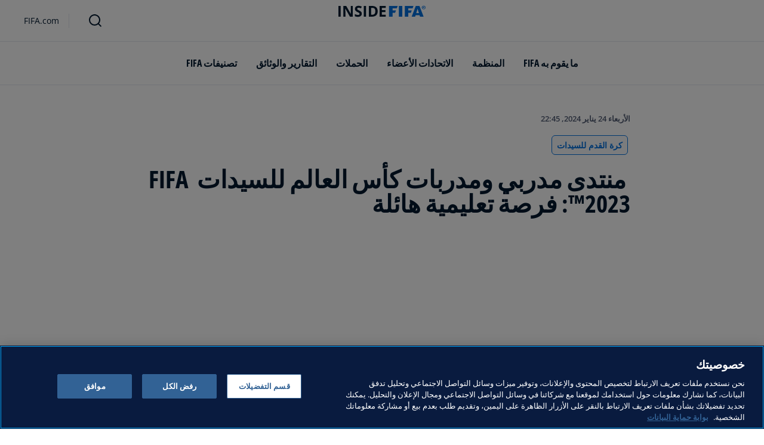

--- FILE ---
content_type: text/html; charset=utf-8
request_url: https://inside.fifa.com/ar/news/a-huge-learning-opportunity-national-team-coaches-discuss-fifa-womens-world-ar
body_size: 24538
content:
<!DOCTYPE html><html lang="ar" dir="rtl"><head><meta charSet="utf-8"/><title> منتدى مدربي ومدربات كأس العالم للسيدات FIFA 2023™: فرصة تعليمية هائلة </title><meta id="elastic-search" content="{&quot;id&quot;:&quot;mLNu2AlytEQGhD0usIebm&quot;,&quot;title&quot;:&quot; منتدى مدربي ومدربات كأس العالم للسيدات FIFA 2023™: فرصة تعليمية هائلة &quot;,&quot;contentDate&quot;:&quot;2024-01-24T23:45+01:00&quot;,&quot;description&quot;:&quot;العمل في مجال التدريب قد ينطوي في بعض الأحيان على إحساس بالعزلة، ولذلك شكّل منتدى المدربين والمدربات الذي تلا كأس العالم للسيدات FIFA 2023™ فرصة نادرة لبعض من ألمع الشخصيات في عالم التدريب في كرة القدم النسائية للاجتماع سوية&quot;,&quot;image&quot;:{&quot;id&quot;:&quot;3twUmkOVXV0GvoYHJBbjKD&quot;,&quot;originalSrc&quot;:&quot;https://digitalhub.fifa.com/transform/3786826d-33f4-4d79-90a7-9fc4eeadaeaa/Post-FIFA-Women-s-World-Cup-Coaches-Forum&quot;,&quot;src&quot;:&quot;https://digitalhub.fifa.com/transform/3786826d-33f4-4d79-90a7-9fc4eeadaeaa/Post-FIFA-Women-s-World-Cup-Coaches-Forum&quot;,&quot;width&quot;:7449,&quot;height&quot;:5077,&quot;title&quot;:&quot;Post FIFA Women&#x27;s World Cup Coaches Forum&quot;,&quot;alt&quot;:&quot;ZURICH, SWITZERLAND - JANUARY 23: (L-R) FIFA Senior Technical Development Manager Belinda Wilson, Japan women&#x27;s national football team Head Coach Futoshi Ikeda and Blanca Romero during the Post FIFA Women&#x27;s World Cup Coaches Forum at HoF, Home of FIFA on January 23, 2024 in Zurich, Switzerland. (Photo by Harold Cunningham/FIFA)&quot;,&quot;caption&quot;:&quot;ZURICH, SWITZERLAND - JANUARY 23: (L-R) FIFA Senior Technical Development Manager Belinda Wilson, Japan women&#x27;s national football team Head Coach Futoshi Ikeda and Blanca Romero during the Post FIFA Women&#x27;s World Cup Coaches Forum at HoF, Home of FIFA on January 23, 2024 in Zurich, Switzerland. (Photo by Harold Cunningham/FIFA)&quot;,&quot;focalPosX&quot;:3259,&quot;focalPosY&quot;:2514,&quot;colorize&quot;:null,&quot;extension&quot;:[&quot;jpg&quot;],&quot;tags&quot;:{&quot;sourceIds&quot;:[]},&quot;displayTitle&quot;:false},&quot;locale&quot;:&quot;ar&quot;,&quot;recordType&quot;:&quot;article&quot;,&quot;placementTags&quot;:[&quot;التطور التقني&quot;],&quot;placementTagsContentfulIds&quot;:[&quot;2AORBy5cUpPEulIoGZP9eB&quot;],&quot;placementTagsCombinedIds&quot;:[&quot;FIFA Organisation__20600&quot;],&quot;semanticTags&quot;:[&quot;مجموعة الدراسات الفنية (TSG)&quot;,&quot;المنظمة&quot;,&quot;التطور التقني&quot;,&quot;كأس العالم للسيدات أستراليا ونيوزيلاندا 2023 FIFA™&quot;,&quot;كأس العالم للسيدات FIFA™&quot;,&quot;كرة القدم للسيدات&quot;],&quot;semanticTagsCombinedIds&quot;:[&quot;FIFA Organisation__20603&quot;,&quot;FIFA Organisation__20100&quot;,&quot;FIFA Organisation__20600&quot;,&quot;FDCP_Season_285026&quot;,&quot;FDCP_Competition_103&quot;,&quot;FIFA Organisation__20300&quot;],&quot;semanticTagsContentfulIds&quot;:[&quot;0x9ed508afcfced541a2657a3543b84ef9&quot;,&quot;0xb52b3983ee217646ab1df273e15dee4f&quot;,&quot;2AORBy5cUpPEulIoGZP9eB&quot;,&quot;0xf7ddc2814d352543affaebb80f5d6a94&quot;,&quot;1GeTvTkxSjpbW6oJq6omGJ&quot;,&quot;34EnUsHdgRdtsiouywwJtx&quot;],&quot;parentId&quot;:[&quot;7h2ofyJepRF3g5FsuZcakd&quot;]}"/><meta name="title" content=" منتدى مدربي ومدربات كأس العالم للسيدات FIFA 2023™: فرصة تعليمية هائلة "/><meta name="description" content="العمل في مجال التدريب قد ينطوي في بعض الأحيان على إحساس بالعزلة، ولذلك شكّل منتدى المدربين والمدربات الذي تلا كأس العالم للسيدات FIFA 2023™ فرصة نادرة لبعض من ألمع الشخصيات في عالم التدريب في كرة القدم النسائية للاجتماع سوية"/><meta property="og:type" content="website"/><meta property="og:url" content="origin1904-p.cxm.fifa.com/a-huge-learning-opportunity-national-team-coaches-discuss-fifa-womens-world-ar"/><meta property="og:title" content=" منتدى مدربي ومدربات كأس العالم للسيدات FIFA 2023™: فرصة تعليمية هائلة "/><meta property="og:description" content="العمل في مجال التدريب قد ينطوي في بعض الأحيان على إحساس بالعزلة، ولذلك شكّل منتدى المدربين والمدربات الذي تلا كأس العالم للسيدات FIFA 2023™ فرصة نادرة لبعض من ألمع الشخصيات في عالم التدريب في كرة القدم النسائية للاجتماع سوية"/><meta property="og:image" content="https://digitalhub.fifa.com/transform/3786826d-33f4-4d79-90a7-9fc4eeadaeaa/Post-FIFA-Women-s-World-Cup-Coaches-Forum"/><meta name="twitter:card" content="summary"/><meta name="twitter:url" content="origin1904-p.cxm.fifa.com/a-huge-learning-opportunity-national-team-coaches-discuss-fifa-womens-world-ar"/><meta name="twitter:title" content=" منتدى مدربي ومدربات كأس العالم للسيدات FIFA 2023™: فرصة تعليمية هائلة "/><meta name="twitter:description" content="العمل في مجال التدريب قد ينطوي في بعض الأحيان على إحساس بالعزلة، ولذلك شكّل منتدى المدربين والمدربات الذي تلا كأس العالم للسيدات FIFA 2023™ فرصة نادرة لبعض من ألمع الشخصيات في عالم التدريب في كرة القدم النسائية للاجتماع سوية"/><meta name="twitter:image" content="https://digitalhub.fifa.com/transform/3786826d-33f4-4d79-90a7-9fc4eeadaeaa/Post-FIFA-Women-s-World-Cup-Coaches-Forum"/><link rel="apple-touch-icon" href="/apple-touch-icon.png"/><link rel="apple-touch-icon" sizes="57x57" href="/apple-touch-icon-57x57.png"/><link rel="apple-touch-icon" sizes="72x72" href="/apple-touch-icon-72x72.png"/><link rel="apple-touch-icon" sizes="76x76" href="/apple-touch-icon-76x76.png"/><link rel="apple-touch-icon" sizes="114x114" href="/apple-touch-icon-114x114.png"/><link rel="apple-touch-icon" sizes="120x120" href="/apple-touch-icon-120x120.png"/><link rel="apple-touch-icon" sizes="144x144" href="/apple-touch-icon-144x144.png"/><link rel="apple-touch-icon" sizes="152x152" href="/apple-touch-icon-152x152.png"/><link rel="apple-touch-icon" sizes="180x180" href="/apple-touch-icon-180x180.png"/><link rel="icon" type="image/png" sizes="32x32" href="/favicon-32x32.png"/><link rel="icon" type="image/png" sizes="16x16" href="/favicon-16x16.png"/><link rel="manifest" href="/site.webmanifest"/><link rel="mask-icon" href="/safari-pinned-tab.svg" color="#5bbad5"/><meta name="msapplication-TileImage" content="/mstile-150x150.png"/><meta name="msapplication-TileColor" content="#326295"/><meta name="theme-color" content="#ffffff"/><meta name="viewport" content="minimal-ui, width=device-width, initial-scale=1, maximum-scale=1, user-scalable=no"/><link rel="preconnect" href="https://digitalhub.fifa.com/transform/3786826d-33f4-4d79-90a7-9fc4eeadaeaa/Post-FIFA-Women-s-World-Cup-Coaches-Forum?io=transform:fill,aspectratio:1x1&amp;quality=60&amp;io=overlay:box,color:000f2c,opacity:15"/><link rel="preload" href="https://digitalhub.fifa.com/transform/3786826d-33f4-4d79-90a7-9fc4eeadaeaa/Post-FIFA-Women-s-World-Cup-Coaches-Forum?io=transform:fill,aspectratio:1x1&amp;quality=60&amp;io=overlay:box,color:000f2c,opacity:15" as="image"/><meta name="next-head-count" content="34"/><script type="text/javascript" async="">window.adobeDataLayer = window.adobeDataLayer || []</script><link data-next-font="" rel="preconnect" href="/" crossorigin="anonymous"/><link rel="preload" href="/_next/static/css/6fe3d0c14e991973.css" as="style"/><link rel="stylesheet" href="/_next/static/css/6fe3d0c14e991973.css" data-n-g=""/><link rel="preload" href="/_next/static/css/b93e485be968af6b.css" as="style"/><link rel="stylesheet" href="/_next/static/css/b93e485be968af6b.css"/><link rel="preload" href="/_next/static/css/8b173124b052cb51.css" as="style"/><link rel="stylesheet" href="/_next/static/css/8b173124b052cb51.css"/><link rel="preload" href="/_next/static/css/156d8acd7c56d599.css" as="style"/><link rel="stylesheet" href="/_next/static/css/156d8acd7c56d599.css"/><link rel="preload" href="/_next/static/css/023baa20614f757c.css" as="style"/><link rel="stylesheet" href="/_next/static/css/023baa20614f757c.css"/><link rel="preload" href="/_next/static/css/1ed0d3ff8a623346.css" as="style"/><link rel="stylesheet" href="/_next/static/css/1ed0d3ff8a623346.css"/><link rel="preload" href="/_next/static/css/521546e76c734744.css" as="style"/><link rel="stylesheet" href="/_next/static/css/521546e76c734744.css"/><link rel="preload" href="/_next/static/css/205210e08543c110.css" as="style"/><link rel="stylesheet" href="/_next/static/css/205210e08543c110.css"/><link rel="preload" href="/_next/static/css/38f706c7cd18ce55.css" as="style"/><link rel="stylesheet" href="/_next/static/css/38f706c7cd18ce55.css"/><link rel="preload" href="/_next/static/css/fbb46e235cd5cee7.css" as="style"/><link rel="stylesheet" href="/_next/static/css/fbb46e235cd5cee7.css"/><link rel="preload" href="/_next/static/css/7ed3567a847b9df6.css" as="style"/><link rel="stylesheet" href="/_next/static/css/7ed3567a847b9df6.css"/><link rel="preload" href="/_next/static/css/3f53ffc3dc7e945f.css" as="style"/><link rel="stylesheet" href="/_next/static/css/3f53ffc3dc7e945f.css"/><link rel="preload" href="/_next/static/css/c3bfb39cb53a6cae.css" as="style"/><link rel="stylesheet" href="/_next/static/css/c3bfb39cb53a6cae.css"/><noscript data-n-css=""></noscript><script defer="" nomodule="" src="/_next/static/chunks/polyfills-42372ed130431b0a.js"></script><script src="https://www.tiktok.com/embed.js" defer="" data-nscript="beforeInteractive"></script><script src="https://www.instagram.com/embed.js" defer="" data-nscript="beforeInteractive"></script><script defer="" src="/_next/static/chunks/3509.fdae4ba9ff1179d5.js"></script><script defer="" src="/_next/static/chunks/5c0b189e.02866eca81c22365.js"></script><script defer="" src="/_next/static/chunks/3688-3949213f568fc6e8.js"></script><script defer="" src="/_next/static/chunks/1696-1ee398817576f98f.js"></script><script defer="" src="/_next/static/chunks/1371.2e77ca042894d3f1.js"></script><script defer="" src="/_next/static/chunks/425-0d7a7eba7e7c4626.js"></script><script defer="" src="/_next/static/chunks/2846.7e5bc4675f4cb22b.js"></script><script defer="" src="/_next/static/chunks/5706.5ea7165d753e8592.js"></script><script defer="" src="/_next/static/chunks/8764-fb7e4b7b8d2adabd.js"></script><script defer="" src="/_next/static/chunks/5759-3d7a53f88a98b3f6.js"></script><script defer="" src="/_next/static/chunks/6378-5c9d3c6efc14c363.js"></script><script defer="" src="/_next/static/chunks/4170-ad31d784c4592b83.js"></script><script defer="" src="/_next/static/chunks/4483-c3dc48d54432d3f7.js"></script><script defer="" src="/_next/static/chunks/1732-c3f5855c22bb6645.js"></script><script defer="" src="/_next/static/chunks/729-d4dee87ee6ead16e.js"></script><script defer="" src="/_next/static/chunks/8525-78211b17629a8b5b.js"></script><script defer="" src="/_next/static/chunks/2075-f092ca9ae79fdbd5.js"></script><script defer="" src="/_next/static/chunks/8616-35a34ffbd92c36ff.js"></script><script defer="" src="/_next/static/chunks/6066-477eea8cea6a43a0.js"></script><script defer="" src="/_next/static/chunks/6308-0162aa50a3ed14c7.js"></script><script defer="" src="/_next/static/chunks/2084-ce17fc6c7713e18e.js"></script><script defer="" src="/_next/static/chunks/1311-9eb303735ab64c56.js"></script><script defer="" src="/_next/static/chunks/8601-8fbf062ef8295885.js"></script><script defer="" src="/_next/static/chunks/7578-58b8edc9cb438a5f.js"></script><script defer="" src="/_next/static/chunks/9332.79b5dbb3f9587946.js"></script><script defer="" src="/_next/static/chunks/2503.8da27c2bf571211f.js"></script><script defer="" src="/_next/static/chunks/2397.ae67f0ade9c12dbb.js"></script><script defer="" src="/_next/static/chunks/4569-654e1ee60efb5c12.js"></script><script defer="" src="/_next/static/chunks/2144.c9b2083616ab693c.js"></script><script defer="" src="/_next/static/chunks/4251.1f41a400cede9ae4.js"></script><script defer="" src="/_next/static/chunks/3182.498a9b6d01bff7f9.js"></script><script defer="" src="/_next/static/chunks/8577.85ed2bf0699d6e62.js"></script><script defer="" src="/_next/static/chunks/3052.8d295f15544dfa91.js"></script><script defer="" src="/_next/static/chunks/d7f61d4b.06a18bd6024965e6.js"></script><script defer="" src="/_next/static/chunks/763-ffbeaf96b9b5cb45.js"></script><script defer="" src="/_next/static/chunks/8969.663ee3afe200b860.js"></script><script defer="" src="/_next/static/chunks/9075.7e28ebaa46ecff4d.js"></script><script defer="" src="/_next/static/chunks/3512.df062a03ec3c83b1.js"></script><script defer="" src="/_next/static/chunks/970.1fc78c71824a1c4c.js"></script><script defer="" src="/_next/static/chunks/8559.6d3ffd3ef2c3bf09.js"></script><script defer="" src="/_next/static/chunks/8027.361f7b96121d53ba.js"></script><script defer="" src="/_next/static/chunks/7805.4dcdcdd01d4aeb38.js"></script><script defer="" src="/_next/static/chunks/2148.39914b830d6a5eed.js"></script><script defer="" src="/_next/static/chunks/7066.4833ea2038424253.js"></script><script defer="" src="/_next/static/chunks/7332.b0f3ef2aea92e9c9.js"></script><script defer="" src="/_next/static/chunks/5027.1394ee30cb4b52f0.js"></script><script defer="" src="/_next/static/chunks/8517.4cc5abcae3b73ab2.js"></script><script src="/_next/static/chunks/webpack-06ff3f5c86c88cbb.js" defer=""></script><script src="/_next/static/chunks/framework-a71af9b1c76f668e.js" defer=""></script><script src="/_next/static/chunks/main-5c04391287fb190d.js" defer=""></script><script src="/_next/static/chunks/pages/_app-03e3e7fa5b33b9fa.js" defer=""></script><script src="/_next/static/chunks/461-5fa0a2cedc07fd6b.js" defer=""></script><script src="/_next/static/chunks/pages/%5B...landing-pages%5D-1ec608f1eda28bb2.js" defer=""></script><script src="/_next/static/iUGEO18JOkiIm00d76g4T/_buildManifest.js" defer=""></script><script src="/_next/static/iUGEO18JOkiIm00d76g4T/_ssgManifest.js" defer=""></script></head><body><div id="__next"><div style="--header-top-position:0px"><div id="header-id" class="fc-layout_headerWrapper__VIkRF"><div class="fc-layout_showOnDesktop__yMWdI"></div><header class="header-mobile_headerMobile__1x6hD"><div></div><div><div class="navbar_leftAlignIcon__X_3mV navbar_navContainer__ORX3y "><button class="navbar_hamburgerButton__VMvBx"><svg xmlns="http://www.w3.org/2000/svg" width="24" height="24" fill="none"><path fill="#1D2A45" d="M0 4h24l-1.333 2H0zM0 13h22.667L24 11H0zM0 20h22.667L24 18H0z"></path></svg></button><a href="/ar" class="header-logo_logoLink__G_rJc" aria-label="FIFA"><svg xmlns="http://www.w3.org/2000/svg" width="146" height="20" fill="none" class="[object Object]" role="img" aria-label="FIFA"><path fill="#0070DF" d="M84.704 19h5.924v-6.5h4.263l1.516-3.934h-5.78V4.922h7.18L99.318 1H84.704zm16.427 0h5.924V1h-5.924zm28.484-18-6.935 18h5.833l.741-2.417h6.694l.774 2.417h5.982l-6.93-18zm.697 12.123 2.289-7.498 2.368 7.498zm-13.257-4.557V4.922h7.179L125.745 1h-14.614v18h5.924v-6.5h4.263l1.516-3.934z"></path><path fill="#00182F" d="M0 18.995V1h3.784v17.995zM24.109 18.995h-4.81L11.536 5.382h-.11q.048.849.085 1.71l.074 1.724.073 1.71v8.47H8.276V1h4.773l7.752 13.478h.085q-.024-.837-.06-1.662l-.074-1.649-.049-1.65V1h3.406zM39.133 14.007q0 1.599-.769 2.781-.768 1.182-2.246 1.822-1.465.64-3.564.64a13 13 0 0 1-1.82-.123 12.4 12.4 0 0 1-1.696-.357 10.5 10.5 0 0 1-1.538-.603v-3.545q1.269.566 2.637 1.021a8.5 8.5 0 0 0 2.71.456q.928 0 1.489-.246.574-.246.83-.677.255-.431.256-.985 0-.677-.451-1.157-.452-.48-1.245-.898-.781-.42-1.77-.899a20 20 0 0 1-1.355-.714 8 8 0 0 1-1.392-1.046 5 5 0 0 1-1.086-1.49q-.416-.885-.416-2.117 0-1.612.733-2.757.732-1.144 2.087-1.748Q31.895.75 33.75.75q1.391 0 2.649.332 1.27.321 2.649.936l-1.22 2.966a20 20 0 0 0-2.21-.775 7.1 7.1 0 0 0-1.99-.283q-.708 0-1.209.234a1.63 1.63 0 0 0-.756.64q-.257.405-.257.947 0 .64.367 1.084.378.43 1.122.837.758.405 1.88.947 1.368.652 2.332 1.367.976.7 1.501 1.661.525.948.525 2.364M42.383 18.995V1h3.784v17.995zM65.811 9.828q0 3.04-1.16 5.084-1.148 2.033-3.333 3.066Q59.132 19 56.055 19H51V1h5.605q2.808 0 4.871 1.01a7.25 7.25 0 0 1 3.2 2.967q1.135 1.958 1.135 4.85m-3.932.098q0-1.995-.586-3.275-.573-1.293-1.71-1.908-1.122-.615-2.783-.616h-2.015v11.721h1.624q2.772 0 4.115-1.49 1.356-1.49 1.355-4.432M79.281 19H69V1h10.281v3.127h-6.496V8.08h6.044v3.128h-6.044v4.641h6.496z"></path><path fill="#0070DF" d="M142.227 3.83h.408l.941 1.456h.693l-.977-1.49c.302-.036.533-.107.693-.267.159-.142.248-.355.248-.657 0-.355-.124-.621-.337-.763-.231-.16-.55-.23-.994-.23h-1.332v3.407h.675V3.831zm0-1.455h.87c.089 0 .16.036.231.071.071.036.124.089.177.142a.5.5 0 0 1 .071.249.54.54 0 0 1-.053.266c-.035.071-.106.107-.16.142a1 1 0 0 1-.23.071h-.87V2.34zm-1.686 3.355a3.27 3.27 0 0 0 2.254.87c.444 0 .852-.089 1.243-.23q.585-.24 1.012-.64c.284-.266.514-.586.674-.958.178-.355.249-.746.249-1.172s-.089-.816-.249-1.171a3.6 3.6 0 0 0-.674-.96 3.3 3.3 0 0 0-1.012-.638 3.2 3.2 0 0 0-1.243-.23c-.444 0-.852.088-1.242.23-.373.16-.728.373-1.012.639a3.2 3.2 0 0 0-.692.959c-.178.355-.249.745-.249 1.171s.089.817.249 1.172c.177.355.39.674.692.958m.035-3.088c.125-.302.302-.55.515-.764s.479-.39.763-.497a2.3 2.3 0 0 1 .941-.177 2.4 2.4 0 0 1 1.704.674c.213.213.391.48.515.764s.195.62.195.976c0 .355-.053.674-.195.976a2.31 2.31 0 0 1-1.278 1.26 2.3 2.3 0 0 1-.941.178 2.3 2.3 0 0 1-.941-.177 2.5 2.5 0 0 1-.763-.498 2.3 2.3 0 0 1-.515-.763 2.5 2.5 0 0 1-.195-.976c0-.355.053-.675.195-.976"></path></svg></a><div class="navbar_ticketsSection__kUuFj"><a href="https://www.fifa.com/ar" class="navbar_ticketsLink__Mxw7S"><div class="navbar_storeText__xFHKd">FIFA.com</div></a></div></div></div></header></div><div id="content"><div class="ff-bg-white"><div class=""><div class="container ff-mt-lg-48 ff-mt-md-24 ff-mt-16"><div class="row justify-content-center ff-pb-48"><div class="col-sm-12 col-md-12 col-lg-9 "><div class="overline ff-text-grey-slate ff-mb-16 "><span></span><span class="capitalize-transform-text">الأربعاء 24 يناير 2024, 22:45</span></div><div class="hero-article_tagWrapper__1wzD8"><a class="link-module_link__F9IVG undefined" href="/ar/womens-football"><span class="interactive-tag-module_relatedTag__7ztbD">كرة القدم للسيدات</span></a></div><h3 class=" hero-article_heroTitle__6uwR8"> منتدى مدربي ومدربات كأس العالم للسيدات FIFA 2023™: فرصة تعليمية هائلة </h3></div></div></div></div></div><div class="hero-article_imageBackground__KK3UX"><div class=""><div class="container"><div class="row justify-content-center undefined"><div class="col-sm-12 col-md-12 hero-article_heroImageWrapper__Ah1SH null"><div class="background-image-with-overlay_imagesContainer__v0rLc undefined"><div class="undefined background-image_container__6uvwO "><div style="aspect-ratio:16/9;background-color:transparent" class="d-block d-sm-none ratio ratio-16x9 background-image_backgroundImage__Fb1Zr "><div style="background-image:url(https://digitalhub.fifa.com/transform/3786826d-33f4-4d79-90a7-9fc4eeadaeaa/Post-FIFA-Women-s-World-Cup-Coaches-Forum?io=transform:fill,aspectratio:16x9,width:576&amp;quality=60&amp;io=overlay:box,color:000f2c,opacity:15);--aspect-ratio:calc(9 / 16 * 100%)" class="background-image_backgroundImage__Fb1Zr "></div></div><div style="aspect-ratio:16/9;background-color:transparent" class="d-none d-sm-block d-md-none ratio ratio-16x9 background-image_backgroundImage__Fb1Zr "><div style="background-image:url(https://digitalhub.fifa.com/transform/3786826d-33f4-4d79-90a7-9fc4eeadaeaa/Post-FIFA-Women-s-World-Cup-Coaches-Forum?io=transform:fill,aspectratio:16x9,width:768&amp;quality=60&amp;io=overlay:box,color:000f2c,opacity:15);--aspect-ratio:calc(9 / 16 * 100%)" class="background-image_backgroundImage__Fb1Zr"></div></div><div style="aspect-ratio:16/9;background-color:transparent" class="d-none d-md-block d-lg-none ratio ratio-16x9 background-image_backgroundImage__Fb1Zr "><div style="background-image:url(https://digitalhub.fifa.com/transform/3786826d-33f4-4d79-90a7-9fc4eeadaeaa/Post-FIFA-Women-s-World-Cup-Coaches-Forum?io=transform:fill,aspectratio:16x9,width:992&amp;quality=100&amp;io=overlay:box,color:000f2c,opacity:15);--aspect-ratio:calc(9 / 16 * 100%)" class="background-image_backgroundImage__Fb1Zr"></div></div><div style="aspect-ratio:16/9;background-color:transparent" class="d-none d-lg-block d-xl-none ratio ratio-16x9 background-image_backgroundImage__Fb1Zr "><div style="background-image:url(https://digitalhub.fifa.com/transform/3786826d-33f4-4d79-90a7-9fc4eeadaeaa/Post-FIFA-Women-s-World-Cup-Coaches-Forum?io=transform:fill,aspectratio:16x9,width:1200&amp;quality=100&amp;io=overlay:box,color:000f2c,opacity:15);--aspect-ratio:calc(9 / 16 * 100%)" class="background-image_backgroundImage__Fb1Zr"></div></div><div style="aspect-ratio:16/9;background-color:transparent" class="d-none d-xl-block d-xxl-none ratio ratio-16x9 background-image_backgroundImage__Fb1Zr "><div style="background-image:url(https://digitalhub.fifa.com/transform/3786826d-33f4-4d79-90a7-9fc4eeadaeaa/Post-FIFA-Women-s-World-Cup-Coaches-Forum?io=transform:fill,aspectratio:16x9,width:1400&amp;quality=100&amp;io=overlay:box,color:000f2c,opacity:15);--aspect-ratio:calc(9 / 16 * 100%)" class="background-image_backgroundImage__Fb1Zr"></div></div><div style="aspect-ratio:16/9;background-color:transparent" class="d-none d-xxl-block ratio ratio-16x9 background-image_backgroundImage__Fb1Zr "><div style="background-image:url(https://digitalhub.fifa.com/transform/3786826d-33f4-4d79-90a7-9fc4eeadaeaa/Post-FIFA-Women-s-World-Cup-Coaches-Forum?io=transform:fill,aspectratio:16x9,width:2048&amp;quality=100&amp;io=overlay:box,color:000f2c,opacity:15);--aspect-ratio:calc(9 / 16 * 100%)" class="background-image_backgroundImage__Fb1Zr"></div></div></div></div></div></div></div></div></div><div class="ff-bg-grey-lightest"><div class="container"><div class="ff-py-48"><div class="row justify-content-center"><div class="col-lg-9 d-flex flex-column"><div><div class="rich-text-module_richTextContainer__PuOgN ff-rich-text-new_richTextContainer__q5QcB"><div data-slate-editor="true" data-slate-node="value" contenteditable="false" zindex="-1" style="position:relative;outline:none;white-space:pre-wrap;word-wrap:break-word"><div class=""><ul class="rich-text-module_unorderedList__WIR35" data-slate-node="element"><div class="ff-rich-text-new_richTextListItem__PE_lb"><li class="rich-text-module_li__cza1T" data-slate-node="element"><div class="ff-text-grey-slate"><p class="rich-text-module_p__zIItW" data-slate-node="element" dir="rtl"><span data-slate-node="text"><span contenteditable="false" data-slate-leaf="true"><b><span data-slate-string="true">فرصة نادرة لألمع الشخصيات في عالم التدريب في كرة القدم النسائية للاجتماع سوية وتبادل الآراء</span></b></span></span></p></div></li></div><div class="ff-rich-text-new_richTextListItem__PE_lb"><li class="rich-text-module_li__cza1T" data-slate-node="element"><div class="ff-text-grey-slate"><p class="rich-text-module_p__zIItW" data-slate-node="element" dir="rtl"><span data-slate-node="text"><span contenteditable="false" data-slate-leaf="true"><b><span data-slate-string="true">يهدف المنتدى للمساعدة في المضي قُدماً بتطوير كرة قدم السيدات أكثر فأكثر</span></b></span></span></p></div></li></div><div class="ff-rich-text-new_richTextListItem__PE_lb"><li class="rich-text-module_li__cza1T" data-slate-node="element"><div class="ff-text-grey-slate"><p class="rich-text-module_p__zIItW" data-slate-node="element" dir="rtl"><span data-slate-node="text"><span contenteditable="false" data-slate-leaf="true"><b><span data-slate-string="true">شمل المنتدى عروضاً قدّمتها مجموعة الدراسات الفنية التي جمعت كماً وفيراً من البيانات خلال البطولة</span></b></span></span></p></div></li></div></ul></div><div class="ff-text-grey-slate"><p class="rich-text-module_p__zIItW" data-slate-node="element" dir="rtl"><span data-slate-node="text"><span contenteditable="false" data-slate-leaf="true"><span data-slate-string="true">
العمل في مجال التدريب قد ينطوي في بعض الأحيان على إحساس بالعزلة، ولذلك شكّل منتدى المدربين والمدربات الذي تلا كأس العالم للسيدات FIFA 2023™ فرصة نادرة لبعض من ألمع الشخصيات في عالم التدريب في كرة القدم النسائية للاجتماع سوية وتبادل الآراء وتقديم مقترحات من شأنها المساعدة في المضي قُدماً بتطوير كرة قدم السيدات أكثر فأكثر.</span></span></span></p></div><div class="ff-text-grey-slate"><p class="rich-text-module_p__zIItW" data-slate-node="element" dir="rtl"><span data-slate-node="text"><span contenteditable="false" data-slate-leaf="true"><span data-slate-string="true">ولهذه الغاية، تمت دعوة الكادر التدريبي الحالي للمنتخبات الاثنتين والثلاثين التي شاركت في نسخة العام الماضي من البطولة التي استضافتها أستراليا وأوتياروا نيوزيلندا للمشاركة في منتدى يمتد ليومين في مقر FIFA في مدينة زيورخ السويسرية حيث ناقش الحضور مسائل التحكيم والجوانب التقنية ومواضيع أخرى ذات صلة بالمسابقة والتنافس. 
</span></span></span></p></div><div class="undefined"><span data-slate-node="text"><span contenteditable="false" data-slate-leaf="true"><div class="  undefined test"><div class="ff-rich-text-new_consistentVerticalSpacing__LZIWr"><div class="image-module_fcdsImageContainer__xKYYN image-module_withoutAspectRatio__JxxpR  ff-rich-text-new_richtextEmbeddedImage__SUype"><picture class="image-module_picture__IXVaz "><source media="(min-width: 1440px)" srcSet="https://digitalhub.fifa.com/transform/0ce5042b-f868-4dac-8ba8-0f25ceb5be96/Post-FIFA-Women-s-World-Cup-Coaches-Forum?io=transform:fill,width:1940&amp;quality=100"/><source media="(min-width: 1280px)" srcSet="https://digitalhub.fifa.com/transform/0ce5042b-f868-4dac-8ba8-0f25ceb5be96/Post-FIFA-Women-s-World-Cup-Coaches-Forum?io=transform:fill,width:1440&amp;quality=100"/><source media="(min-width: 1024px)" srcSet="https://digitalhub.fifa.com/transform/0ce5042b-f868-4dac-8ba8-0f25ceb5be96/Post-FIFA-Women-s-World-Cup-Coaches-Forum?io=transform:fill,width:1280"/><source media="(min-width: 720px)" srcSet="https://digitalhub.fifa.com/transform/0ce5042b-f868-4dac-8ba8-0f25ceb5be96/Post-FIFA-Women-s-World-Cup-Coaches-Forum?io=transform:fill,width:1024"/><source media="(max-width:  720px)" srcSet="https://digitalhub.fifa.com/transform/0ce5042b-f868-4dac-8ba8-0f25ceb5be96/Post-FIFA-Women-s-World-Cup-Coaches-Forum?io=transform:fill,width:720,width:720&amp;quality=70"/><img class="image-module_horizontalImage__c5hRK" decoding="async" loading="lazy" src="https://digitalhub.fifa.com/transform/0ce5042b-f868-4dac-8ba8-0f25ceb5be96/Post-FIFA-Women-s-World-Cup-Coaches-Forum?io=transform:fill,width:50,width:50&amp;quality=70" alt="Post FIFA Women&#x27;s World Cup Coaches Forum" title="Post FIFA Women&#x27;s World Cup Coaches Forum" width="100%" height="100%" style="--object-fit-strategy:cover"/></picture></div></div></div></span></span></div><div class="ff-text-grey-slate"><p class="rich-text-module_p__zIItW" data-slate-node="element" dir="rtl"><span data-slate-node="text"><span contenteditable="false" data-slate-leaf="true"><span data-slate-string="true">كما شمل المنتدى عروضاً قدّمتها مجموعة الدراسات الفنية FIFA، التي جمعت كماً وفيراً من البيانات على امتداد البطولة.</span></span></span></p></div><div class="ff-text-grey-slate"><p class="rich-text-module_p__zIItW" data-slate-node="element" dir="rtl"><span data-slate-node="text"><span contenteditable="false" data-slate-leaf="true"><span data-slate-string="true">“وفي حديثه أمام المنتدى، قال توم غاردنر، كبير مسؤولي بيانات الأداء الكروي لدى FIFA: &quot;طريقة جمعنا للبيانات فريدة تماماً، إذ اتّبعنا أسلوباً لا يمكن لأي جهة أخرى في مجال عملنا مجاراتنا به، فقد كان لدينا في بطولة كأس العالم للسيدات FIFA 2023™ إجمالي 52 محللاً جمعوا البيانات، بحيث تم تخصيص محلل واحد لكل لاعبة طوال المباراة يجمع بيانات عن كل ما تقوم به&quot;.</span></span></span></p></div><div class="undefined"><span data-slate-node="text"><span contenteditable="false" data-slate-leaf="true"><div class="  undefined test"><div class="ff-rich-text-new_consistentVerticalSpacing__LZIWr"><button class="large-video-card-module_cursorPointer__BZH3a large-video-card-module_videoCard__1gN3c large-video-card-module_square__B46l5 large-video-card-module_container__CKXsh large-video-card-module_topContainer__VUZ73 large-video-card-module_fullWidth__akHOf VideoCard"><div class="large-video-card-module_container__CKXsh"><div class="large-video-card-module_logoWrapper__li8mj"></div><div class="background-image-module_imagesContainer__bDM5S large-video-card-module_backgroundImage__WTK6G fcds-backgroundImage"><div class="background-image-module_container__4R2qe"><div style="aspect-ratio:1/1;background-color:transparent" class="d-block d-sm-none ratio ratio-1x1 background-image-module_backgroundImage__P93D5"><div class="background-image-module_backgroundImage__P93D5 "></div></div><div style="aspect-ratio:16/9;background-color:transparent" class="d-none d-sm-block d-md-none ratio ratio-16x9 background-image-module_backgroundImage__P93D5"><div class="background-image-module_backgroundImage__P93D5 "></div></div><div style="aspect-ratio:16/9;background-color:transparent" class="d-none d-md-block d-lg-none ratio ratio-16x9 background-image-module_backgroundImage__P93D5"><div class="background-image-module_backgroundImage__P93D5 "></div></div><div style="aspect-ratio:16/9;background-color:transparent" class="d-none d-lg-block d-xl-none ratio ratio-16x9 background-image-module_backgroundImage__P93D5"><div class="background-image-module_backgroundImage__P93D5 "></div></div><div style="aspect-ratio:16/9;background-color:transparent" class="d-none d-xl-block ratio ratio-16x9 background-image-module_backgroundImage__P93D5"><div class="background-image-module_backgroundImage__P93D5 "></div></div></div></div><div class=" 
            undefined"><div class="large-video-card-module_thumbnailContent__fxUyX"><div class="d-flex flex-column large-video-card-module_videoContent__N4djJ" style="color:white"><div style="--play-button-background-color:var(--fcds-medium-blue);--play-button-icon-color:var(--fcds-white)" class="play-video-icon-module_playVideo__I1l7E d-flex ml-0 m-16 m-md-0 mb-md-24"><svg width="24" height="24" viewBox="0 0 24 24" fill="none" xmlns="http://www.w3.org/2000/svg"><path fill-rule="evenodd" clip-rule="evenodd" d="M17.5432 12.9556C18.1523 12.5105 18.1523 11.4895 17.5432 11.0444L9.51605 5.17892C8.85935 4.69906 8 5.24073 8 6.13453V17.8655C8 18.7593 8.85935 19.3009 9.51605 18.8211L17.5432 12.9556Z" fill="currentColor"></path></svg></div><p class="mb-16 mb-lg-24 large-video-card-module_title__sdoKe"><span>مدربو المنتخبات الوطنية يناقشون كأس العالم للسيدات 2023™</span></p><div class="d-flex align-items-center"><p class="py-4 px-8 large-video-card-module_duration__xp2cS">02:47</p><p class="ml-16 large-video-card-module_date__YOP30">24 يناير 2024</p></div></div></div></div></div></button></div></div></span></span></div><div class="ff-text-grey-slate"><p class="rich-text-module_p__zIItW" data-slate-node="element" dir="rtl"><span data-slate-node="text"><span contenteditable="false" data-slate-leaf="true"><span data-slate-string="true">وأضاف غاردنر أن ذلك سمح لـ FIFA بجمع حوالي 15 ألف من النقاط البيانية في كل مباراة باستخدام مجموعة من أنظمة البيانات الخاصة بالبطولة، بالإضافة إلى بيانات التَّتبُّع&quot; </span></span></span></p></div><div class="ff-text-grey-slate"><p class="rich-text-module_p__zIItW" data-slate-node="element" dir="rtl"><span data-slate-node="text"><span contenteditable="false" data-slate-leaf="true"><span data-slate-string="true">&quot;شكّل لنا هذا توليفة بيانات كاملة سمحت لنا بالغوص عميقاً في الإضاءات التي تقدّمها هذه المعلومات، وهو ما نحن على قناعة أنه سيكون له أثر على تطوير كرة القدم على المستوى العالمي&quot;.</span></span></span></p></div><div class="undefined"><span data-slate-node="text"><span contenteditable="false" data-slate-leaf="true"><div class="  undefined test"><div class="ff-rich-text-new_consistentVerticalSpacing__LZIWr"><div class="image-module_fcdsImageContainer__xKYYN image-module_withoutAspectRatio__JxxpR  ff-rich-text-new_richtextEmbeddedImage__SUype"><picture class="image-module_picture__IXVaz "><source media="(min-width: 1440px)" srcSet="https://digitalhub.fifa.com/transform/dac71faf-073f-45d0-8c3e-8fb1d19485b4/Post-FIFA-Women-s-World-Cup-Coaches-Forum?io=transform:fill,width:1940&amp;quality=100"/><source media="(min-width: 1280px)" srcSet="https://digitalhub.fifa.com/transform/dac71faf-073f-45d0-8c3e-8fb1d19485b4/Post-FIFA-Women-s-World-Cup-Coaches-Forum?io=transform:fill,width:1440&amp;quality=100"/><source media="(min-width: 1024px)" srcSet="https://digitalhub.fifa.com/transform/dac71faf-073f-45d0-8c3e-8fb1d19485b4/Post-FIFA-Women-s-World-Cup-Coaches-Forum?io=transform:fill,width:1280"/><source media="(min-width: 720px)" srcSet="https://digitalhub.fifa.com/transform/dac71faf-073f-45d0-8c3e-8fb1d19485b4/Post-FIFA-Women-s-World-Cup-Coaches-Forum?io=transform:fill,width:1024"/><source media="(max-width:  720px)" srcSet="https://digitalhub.fifa.com/transform/dac71faf-073f-45d0-8c3e-8fb1d19485b4/Post-FIFA-Women-s-World-Cup-Coaches-Forum?io=transform:fill,width:720,width:720&amp;quality=70"/><img class="image-module_horizontalImage__c5hRK" decoding="async" loading="lazy" src="https://digitalhub.fifa.com/transform/dac71faf-073f-45d0-8c3e-8fb1d19485b4/Post-FIFA-Women-s-World-Cup-Coaches-Forum?io=transform:fill,width:50,width:50&amp;quality=70" alt="Post FIFA Women&#x27;s World Cup Coaches Forum" title="Post FIFA Women&#x27;s World Cup Coaches Forum" width="100%" height="100%" style="--object-fit-strategy:cover"/></picture></div></div></div></span></span></div><div class="ff-text-grey-slate"><p class="rich-text-module_p__zIItW" data-slate-node="element" dir="rtl"><span data-slate-node="text"><span contenteditable="false" data-slate-leaf="true"><span data-slate-string="true">“وفي افتتاح المنتدى، تحدث أرسين فينغر، مدير قسم تطوير كرة القدم العالمية بـ FIFA، عن أهمية معرفة طريقة الاستفادة من العلوم والمعلومات المتخصصة: &quot;يمكن للعلوم مساعدتنا في تكوين فهم أفضل عن العالم الذي نعيشه فيه، ولكن لا يجب أن تتحكم بنا هذه المعلومات&quot;. </span></span></span></p></div><div class="ff-text-grey-slate"><p class="rich-text-module_p__zIItW" data-slate-node="element" dir="rtl"><span data-slate-node="text"><span contenteditable="false" data-slate-leaf="true"><span data-slate-string="true">مضيفاً أن المدربين الجيدين هم أولئك القادرين على الاستفادة من المعلومات والبيانات المتخصصة لمساعدتهم على اتخاذ القرارات الصحيحة: &quot;الأشخاص الذين يملكون معارف واسعة قادرون على جمع بيانات من المتخصصين واختيار أربع أو خمس فئات مهمة ستساعدهم على اتخاذ القرارات الصحيحة. وهؤلاء المتخصصون الموجودون حولنا سيساعدوننا على اتخاذ قرارات أفضل، ولكن القرار يقع بين أيدينا&quot;.
</span></span></span></p></div><div class="undefined"><span data-slate-node="text"><span contenteditable="false" data-slate-leaf="true"><div class="  undefined test"><div class="ff-rich-text-new_consistentVerticalSpacing__LZIWr"><div class="image-module_fcdsImageContainer__xKYYN image-module_withoutAspectRatio__JxxpR  ff-rich-text-new_richtextEmbeddedImage__SUype"><picture class="image-module_picture__IXVaz "><source media="(min-width: 1440px)" srcSet="https://digitalhub.fifa.com/transform/a2456e78-3db5-44de-aef7-e2fbcba29b82/Post-FIFA-Women-s-World-Cup-Coaches-Forum?io=transform:fill,width:1940&amp;quality=100"/><source media="(min-width: 1280px)" srcSet="https://digitalhub.fifa.com/transform/a2456e78-3db5-44de-aef7-e2fbcba29b82/Post-FIFA-Women-s-World-Cup-Coaches-Forum?io=transform:fill,width:1440&amp;quality=100"/><source media="(min-width: 1024px)" srcSet="https://digitalhub.fifa.com/transform/a2456e78-3db5-44de-aef7-e2fbcba29b82/Post-FIFA-Women-s-World-Cup-Coaches-Forum?io=transform:fill,width:1280"/><source media="(min-width: 720px)" srcSet="https://digitalhub.fifa.com/transform/a2456e78-3db5-44de-aef7-e2fbcba29b82/Post-FIFA-Women-s-World-Cup-Coaches-Forum?io=transform:fill,width:1024"/><source media="(max-width:  720px)" srcSet="https://digitalhub.fifa.com/transform/a2456e78-3db5-44de-aef7-e2fbcba29b82/Post-FIFA-Women-s-World-Cup-Coaches-Forum?io=transform:fill,width:720,width:720&amp;quality=70"/><img class="image-module_horizontalImage__c5hRK" decoding="async" loading="lazy" src="https://digitalhub.fifa.com/transform/a2456e78-3db5-44de-aef7-e2fbcba29b82/Post-FIFA-Women-s-World-Cup-Coaches-Forum?io=transform:fill,width:50,width:50&amp;quality=70" alt="Post FIFA Women&#x27;s World Cup Coaches Forum" title="Post FIFA Women&#x27;s World Cup Coaches Forum" width="100%" height="100%" style="--object-fit-strategy:cover"/></picture></div></div></div></span></span></div><div class="ff-text-grey-slate"><p class="rich-text-module_p__zIItW" data-slate-node="element" dir="rtl"><span data-slate-node="text"><span contenteditable="false" data-slate-leaf="true"><span data-slate-string="true">&quot;من جهتها، توجهت ساراي بارمان، مديرة قسم كرة قدم السيدات بـ FIFA بالشكر إلى مدربي ومدربات النسخة الأفضل في تاريخ كأس العالم للسيدات FIFA، وأكدت على أن ما يقدمون من آراء يمثل إضافة قيمة جداً للمستقبل: &quot;بادِروا بإعلامنا بما تواجهون من مصاعب، أو وجود مشاكل متعلقة بأجندة المباريات أو المنافسات، لأن ذلك هو سبيلنا للتعلم وللتغيير والتطور لمواكبة التغييرات والتطورات التي تشهدها اللعبة&quot;.  </span></span></span></p></div><div class="undefined"><span data-slate-node="text"><span contenteditable="false" data-slate-leaf="true"><div class="  undefined test"><div class="ff-rich-text-new_consistentVerticalSpacing__LZIWr"><div class="image-module_fcdsImageContainer__xKYYN image-module_withoutAspectRatio__JxxpR  ff-rich-text-new_richtextEmbeddedImage__SUype"><picture class="image-module_picture__IXVaz "><source media="(min-width: 1440px)" srcSet="https://digitalhub.fifa.com/transform/0e4ac665-0ea7-475d-8b85-68485fcaf370/1557807188-jpg?io=transform:fill,width:1940&amp;quality=100"/><source media="(min-width: 1280px)" srcSet="https://digitalhub.fifa.com/transform/0e4ac665-0ea7-475d-8b85-68485fcaf370/1557807188-jpg?io=transform:fill,width:1440&amp;quality=100"/><source media="(min-width: 1024px)" srcSet="https://digitalhub.fifa.com/transform/0e4ac665-0ea7-475d-8b85-68485fcaf370/1557807188-jpg?io=transform:fill,width:1280"/><source media="(min-width: 720px)" srcSet="https://digitalhub.fifa.com/transform/0e4ac665-0ea7-475d-8b85-68485fcaf370/1557807188-jpg?io=transform:fill,width:1024"/><source media="(max-width:  720px)" srcSet="https://digitalhub.fifa.com/transform/0e4ac665-0ea7-475d-8b85-68485fcaf370/1557807188-jpg?io=transform:fill,width:720,width:720&amp;quality=70"/><img class="image-module_horizontalImage__c5hRK" decoding="async" loading="lazy" src="https://digitalhub.fifa.com/transform/0e4ac665-0ea7-475d-8b85-68485fcaf370/1557807188-jpg?io=transform:fill,width:50,width:50&amp;quality=70" alt="1557807188.jpg" title="1557807188.jpg" width="100%" height="100%" style="--object-fit-strategy:cover"/></picture></div></div></div></span></span></div><div class="ff-text-grey-slate"><p class="rich-text-module_p__zIItW" data-slate-node="element" dir="rtl"><span data-slate-node="text"><span contenteditable="false" data-slate-leaf="true"><span data-slate-string="true">أما بالنسبة للمدربين والمدربات، فقد شكّل المنتدى فرصة هامة جداً للالتقاء بالزملاء والزميلات، وهو ما قالت عنه جيتكا كليمكوفا، مدربة منتخب نيوزيلندا للسيدات: &quot;أحب كثيراً مثل هذه المنتديات التي يمكن للمرء فيها أن يتحدث فعلاً عن كرة القدم. لا نحظى بالكثير من مثل هذه الفرص للجلوس مع المدربين والمدربات ومناقشة شؤون اللعبة وكيفية اتخاذ القرارات. نشعر في بعض الأحيان بنوع من العزلة عن العالم نتيجة منصبنا، وليس شائعاً أن نتبادل الأفكار مع كوادر تدريبية أخرى... [ونتحدث] عن التكتيكات [الكروية] وعن نظرتنا للأمور. ولذلك، يُشكل هذا المنتدى فرصة عظيمة بالنسبة لنا للتركيز على كرة القدم، وعلى إحدى أفضل البطولات التي شهدناها في تاريخ كرة قدم السيدات. هذا ما يسعدني فعلاً، وأعتبر ذلك بمثابة فرصة تعليمية هائلة بالنسبة لكل شخص منا&quot;.</span></span></span></p></div><div class="undefined"><span data-slate-node="text"><span contenteditable="false" data-slate-leaf="true"><div class="  undefined test"><div class="ff-rich-text-new_consistentVerticalSpacing__LZIWr"><section class=""><div class="ff-carousel-large_storyCarouselSection__0Cqtx ff-carousel-large_storyCarouselLight__nPmDt"><div class="row ff-carousel-large_storyCarouselOuterRow__bvwCY"><div class="col-12 ff-carousel-large_storyCarouselColumn__90J2V"><div class="ff-carousel-large_storyCarouselEventList__FO2M_"><div class="ff-carousel-large_carouselInner__w7ML0" role="listbox" aria-label="Carousel, null"><div class="row ff-position-relative"><div class="row carousel_fcCarouselContainer__nwQvK"><div class="slick-slider ff-carousel-large_storyCarousel__xz7HI  carousel_slickInitialize__N6Ie_ slick-initialized" dir="ltr"><button class="slick-arrow slick-prev slick-disabled ff-carousel-large_carouselControlPrev__zi7Zt" aria-label="Carousel previous"><span><svg xmlns="http://www.w3.org/2000/svg" width="19" height="19" fill="none" aria-label="Left arrow"><path stroke="#fff" stroke-linecap="round" stroke-linejoin="round" stroke-width="2" d="M11.578 2.985 5.705 9.631l5.873 6.646"></path></svg></span><span class="sr-only">Previous</span></button><div class="slick-list"><div class="slick-track" style="width:666.6666666666667%;left:0%"><div data-index="0" class="slick-slide slick-active slick-current" tabindex="-1" aria-hidden="false" style="outline:none;width:12.5%"><div><div class="
            ff-story-carousel-item_carouselItem__SSSm0
            ff-story-carousel-item_storyCarouselLight__ymQVk
        "><div class="ff-story-carousel-item_storyCarouselImage__Xespk"><div class="ff-story-carousel-item_radius___MMZ2 background-image_container__6uvwO "><div style="aspect-ratio:16/9;background-color:#a5acbb" class="d-block d-sm-none ratio ratio-16x9 background-image_backgroundImage__Fb1Zr ff-story-carousel-item_radius___MMZ2"><div style="background-image:url(https://digitalhub.fifa.com/transform/39b94b3a-1f04-4c5d-a761-2399d589fee4/Post-FIFA-Women-s-World-Cup-Coaches-Forum?io=transform:fill,aspectratio:16x9,width:1000&amp;quality=60);--aspect-ratio:calc(9 / 16 * 100%)" class="background-image_backgroundImage__Fb1Zr "></div></div><div style="aspect-ratio:16/9;background-color:#a5acbb" class="d-none d-sm-block d-md-none ratio ratio-16x9 background-image_backgroundImage__Fb1Zr ff-story-carousel-item_radius___MMZ2"><div style="background-image:url(https://digitalhub.fifa.com/transform/39b94b3a-1f04-4c5d-a761-2399d589fee4/Post-FIFA-Women-s-World-Cup-Coaches-Forum?io=transform:fill,aspectratio:16x9,width:1000&amp;quality=60);--aspect-ratio:calc(9 / 16 * 100%)" class="background-image_backgroundImage__Fb1Zr"></div></div><div style="aspect-ratio:16/9;background-color:#a5acbb" class="d-none d-md-block d-lg-none ratio ratio-16x9 background-image_backgroundImage__Fb1Zr ff-story-carousel-item_radius___MMZ2"><div style="background-image:url(https://digitalhub.fifa.com/transform/39b94b3a-1f04-4c5d-a761-2399d589fee4/Post-FIFA-Women-s-World-Cup-Coaches-Forum?io=transform:fill,aspectratio:16x9,width:1000&amp;quality=100);--aspect-ratio:calc(9 / 16 * 100%)" class="background-image_backgroundImage__Fb1Zr"></div></div><div style="aspect-ratio:16/9;background-color:#a5acbb" class="d-none d-lg-block d-xl-none ratio ratio-16x9 background-image_backgroundImage__Fb1Zr ff-story-carousel-item_radius___MMZ2"><div style="background-image:url(https://digitalhub.fifa.com/transform/39b94b3a-1f04-4c5d-a761-2399d589fee4/Post-FIFA-Women-s-World-Cup-Coaches-Forum?io=transform:fill,aspectratio:16x9,width:1000&amp;quality=100);--aspect-ratio:calc(9 / 16 * 100%)" class="background-image_backgroundImage__Fb1Zr"></div></div><div style="aspect-ratio:16/9;background-color:#a5acbb" class="d-none d-xl-block d-xxl-none ratio ratio-16x9 background-image_backgroundImage__Fb1Zr ff-story-carousel-item_radius___MMZ2"><div style="background-image:url(https://digitalhub.fifa.com/transform/39b94b3a-1f04-4c5d-a761-2399d589fee4/Post-FIFA-Women-s-World-Cup-Coaches-Forum?io=transform:fill,aspectratio:16x9,width:1200&amp;quality=100);--aspect-ratio:calc(9 / 16 * 100%)" class="background-image_backgroundImage__Fb1Zr"></div></div><div style="aspect-ratio:16/9;background-color:#a5acbb" class="d-none d-xxl-block ratio ratio-16x9 background-image_backgroundImage__Fb1Zr ff-story-carousel-item_radius___MMZ2"><div style="background-image:url(https://digitalhub.fifa.com/transform/39b94b3a-1f04-4c5d-a761-2399d589fee4/Post-FIFA-Women-s-World-Cup-Coaches-Forum?io=transform:fill,aspectratio:16x9,width:1400&amp;quality=100);--aspect-ratio:calc(9 / 16 * 100%)" class="background-image_backgroundImage__Fb1Zr"></div></div></div></div><div class="ff-story-carousel-item_storyCarouselText__H2VpT"><p class="ff-mb-8 ff-story-carousel-item_storyCarouselCounter__j1lm2">01<!-- -->/<!-- -->08</p><h4 class=" h4-article">Post FIFA Women&#x27;s World Cup Coaches Forum</h4></div></div></div></div><div data-index="1" class="slick-slide slick-active" tabindex="-1" aria-hidden="false" style="outline:none;width:12.5%"><div><div class="
            ff-story-carousel-item_carouselItem__SSSm0
            ff-story-carousel-item_storyCarouselLight__ymQVk
        "><div class="ff-story-carousel-item_storyCarouselImage__Xespk"><div class="ff-story-carousel-item_radius___MMZ2 background-image_container__6uvwO "><div style="aspect-ratio:16/9;background-color:#a5acbb" class="d-block d-sm-none ratio ratio-16x9 background-image_backgroundImage__Fb1Zr ff-story-carousel-item_radius___MMZ2"><div style="background-image:url(https://digitalhub.fifa.com/transform/7fc62f1c-3e3f-46e2-a5b8-5b8331e9378d/Post-FIFA-Women-s-World-Cup-Coaches-Forum?io=transform:fill,aspectratio:16x9,width:1000&amp;quality=60);--aspect-ratio:calc(9 / 16 * 100%)" class="background-image_backgroundImage__Fb1Zr "></div></div><div style="aspect-ratio:16/9;background-color:#a5acbb" class="d-none d-sm-block d-md-none ratio ratio-16x9 background-image_backgroundImage__Fb1Zr ff-story-carousel-item_radius___MMZ2"><div style="background-image:url(https://digitalhub.fifa.com/transform/7fc62f1c-3e3f-46e2-a5b8-5b8331e9378d/Post-FIFA-Women-s-World-Cup-Coaches-Forum?io=transform:fill,aspectratio:16x9,width:1000&amp;quality=60);--aspect-ratio:calc(9 / 16 * 100%)" class="background-image_backgroundImage__Fb1Zr"></div></div><div style="aspect-ratio:16/9;background-color:#a5acbb" class="d-none d-md-block d-lg-none ratio ratio-16x9 background-image_backgroundImage__Fb1Zr ff-story-carousel-item_radius___MMZ2"><div style="background-image:url(https://digitalhub.fifa.com/transform/7fc62f1c-3e3f-46e2-a5b8-5b8331e9378d/Post-FIFA-Women-s-World-Cup-Coaches-Forum?io=transform:fill,aspectratio:16x9,width:1000&amp;quality=100);--aspect-ratio:calc(9 / 16 * 100%)" class="background-image_backgroundImage__Fb1Zr"></div></div><div style="aspect-ratio:16/9;background-color:#a5acbb" class="d-none d-lg-block d-xl-none ratio ratio-16x9 background-image_backgroundImage__Fb1Zr ff-story-carousel-item_radius___MMZ2"><div style="background-image:url(https://digitalhub.fifa.com/transform/7fc62f1c-3e3f-46e2-a5b8-5b8331e9378d/Post-FIFA-Women-s-World-Cup-Coaches-Forum?io=transform:fill,aspectratio:16x9,width:1000&amp;quality=100);--aspect-ratio:calc(9 / 16 * 100%)" class="background-image_backgroundImage__Fb1Zr"></div></div><div style="aspect-ratio:16/9;background-color:#a5acbb" class="d-none d-xl-block d-xxl-none ratio ratio-16x9 background-image_backgroundImage__Fb1Zr ff-story-carousel-item_radius___MMZ2"><div style="background-image:url(https://digitalhub.fifa.com/transform/7fc62f1c-3e3f-46e2-a5b8-5b8331e9378d/Post-FIFA-Women-s-World-Cup-Coaches-Forum?io=transform:fill,aspectratio:16x9,width:1200&amp;quality=100);--aspect-ratio:calc(9 / 16 * 100%)" class="background-image_backgroundImage__Fb1Zr"></div></div><div style="aspect-ratio:16/9;background-color:#a5acbb" class="d-none d-xxl-block ratio ratio-16x9 background-image_backgroundImage__Fb1Zr ff-story-carousel-item_radius___MMZ2"><div style="background-image:url(https://digitalhub.fifa.com/transform/7fc62f1c-3e3f-46e2-a5b8-5b8331e9378d/Post-FIFA-Women-s-World-Cup-Coaches-Forum?io=transform:fill,aspectratio:16x9,width:1400&amp;quality=100);--aspect-ratio:calc(9 / 16 * 100%)" class="background-image_backgroundImage__Fb1Zr"></div></div></div></div><div class="ff-story-carousel-item_storyCarouselText__H2VpT"><p class="ff-mb-8 ff-story-carousel-item_storyCarouselCounter__j1lm2">02<!-- -->/<!-- -->08</p><h4 class=" h4-article">Post FIFA Women&#x27;s World Cup Coaches Forum</h4></div></div></div></div><div data-index="2" class="slick-slide" tabindex="-1" aria-hidden="true" style="outline:none;width:12.5%"><div><div class="
            ff-story-carousel-item_carouselItem__SSSm0
            ff-story-carousel-item_storyCarouselLight__ymQVk
        "><div class="ff-story-carousel-item_storyCarouselImage__Xespk"><div class="ff-story-carousel-item_radius___MMZ2 background-image_container__6uvwO "><div style="aspect-ratio:16/9;background-color:#a5acbb" class="d-block d-sm-none ratio ratio-16x9 background-image_backgroundImage__Fb1Zr ff-story-carousel-item_radius___MMZ2"><div style="background-image:url(https://digitalhub.fifa.com/transform/b6426a31-bb6c-4406-9c83-565cffcd3c24/Post-FIFA-Women-s-World-Cup-Coaches-Forum?io=transform:fill,aspectratio:16x9,width:1000&amp;quality=60);--aspect-ratio:calc(9 / 16 * 100%)" class="background-image_backgroundImage__Fb1Zr "></div></div><div style="aspect-ratio:16/9;background-color:#a5acbb" class="d-none d-sm-block d-md-none ratio ratio-16x9 background-image_backgroundImage__Fb1Zr ff-story-carousel-item_radius___MMZ2"><div style="background-image:url(https://digitalhub.fifa.com/transform/b6426a31-bb6c-4406-9c83-565cffcd3c24/Post-FIFA-Women-s-World-Cup-Coaches-Forum?io=transform:fill,aspectratio:16x9,width:1000&amp;quality=60);--aspect-ratio:calc(9 / 16 * 100%)" class="background-image_backgroundImage__Fb1Zr"></div></div><div style="aspect-ratio:16/9;background-color:#a5acbb" class="d-none d-md-block d-lg-none ratio ratio-16x9 background-image_backgroundImage__Fb1Zr ff-story-carousel-item_radius___MMZ2"><div style="background-image:url(https://digitalhub.fifa.com/transform/b6426a31-bb6c-4406-9c83-565cffcd3c24/Post-FIFA-Women-s-World-Cup-Coaches-Forum?io=transform:fill,aspectratio:16x9,width:1000&amp;quality=100);--aspect-ratio:calc(9 / 16 * 100%)" class="background-image_backgroundImage__Fb1Zr"></div></div><div style="aspect-ratio:16/9;background-color:#a5acbb" class="d-none d-lg-block d-xl-none ratio ratio-16x9 background-image_backgroundImage__Fb1Zr ff-story-carousel-item_radius___MMZ2"><div style="background-image:url(https://digitalhub.fifa.com/transform/b6426a31-bb6c-4406-9c83-565cffcd3c24/Post-FIFA-Women-s-World-Cup-Coaches-Forum?io=transform:fill,aspectratio:16x9,width:1000&amp;quality=100);--aspect-ratio:calc(9 / 16 * 100%)" class="background-image_backgroundImage__Fb1Zr"></div></div><div style="aspect-ratio:16/9;background-color:#a5acbb" class="d-none d-xl-block d-xxl-none ratio ratio-16x9 background-image_backgroundImage__Fb1Zr ff-story-carousel-item_radius___MMZ2"><div style="background-image:url(https://digitalhub.fifa.com/transform/b6426a31-bb6c-4406-9c83-565cffcd3c24/Post-FIFA-Women-s-World-Cup-Coaches-Forum?io=transform:fill,aspectratio:16x9,width:1200&amp;quality=100);--aspect-ratio:calc(9 / 16 * 100%)" class="background-image_backgroundImage__Fb1Zr"></div></div><div style="aspect-ratio:16/9;background-color:#a5acbb" class="d-none d-xxl-block ratio ratio-16x9 background-image_backgroundImage__Fb1Zr ff-story-carousel-item_radius___MMZ2"><div style="background-image:url(https://digitalhub.fifa.com/transform/b6426a31-bb6c-4406-9c83-565cffcd3c24/Post-FIFA-Women-s-World-Cup-Coaches-Forum?io=transform:fill,aspectratio:16x9,width:1400&amp;quality=100);--aspect-ratio:calc(9 / 16 * 100%)" class="background-image_backgroundImage__Fb1Zr"></div></div></div></div><div class="ff-story-carousel-item_storyCarouselText__H2VpT"><p class="ff-mb-8 ff-story-carousel-item_storyCarouselCounter__j1lm2">03<!-- -->/<!-- -->08</p><h4 class=" h4-article">Post FIFA Women&#x27;s World Cup Coaches Forum</h4></div></div></div></div><div data-index="3" class="slick-slide" tabindex="-1" aria-hidden="true" style="outline:none;width:12.5%"><div><div class="
            ff-story-carousel-item_carouselItem__SSSm0
            ff-story-carousel-item_storyCarouselLight__ymQVk
        "><div class="ff-story-carousel-item_storyCarouselImage__Xespk"><div class="ff-story-carousel-item_radius___MMZ2 background-image_container__6uvwO "><div style="aspect-ratio:16/9;background-color:#a5acbb" class="d-block d-sm-none ratio ratio-16x9 background-image_backgroundImage__Fb1Zr ff-story-carousel-item_radius___MMZ2"><div style="background-image:url(https://digitalhub.fifa.com/transform/becfd04d-7994-4238-aa7a-8936347dc2a9/Post-FIFA-Women-s-World-Cup-Coaches-Forum?io=transform:fill,aspectratio:16x9,width:1000&amp;quality=60);--aspect-ratio:calc(9 / 16 * 100%)" class="background-image_backgroundImage__Fb1Zr "></div></div><div style="aspect-ratio:16/9;background-color:#a5acbb" class="d-none d-sm-block d-md-none ratio ratio-16x9 background-image_backgroundImage__Fb1Zr ff-story-carousel-item_radius___MMZ2"><div style="background-image:url(https://digitalhub.fifa.com/transform/becfd04d-7994-4238-aa7a-8936347dc2a9/Post-FIFA-Women-s-World-Cup-Coaches-Forum?io=transform:fill,aspectratio:16x9,width:1000&amp;quality=60);--aspect-ratio:calc(9 / 16 * 100%)" class="background-image_backgroundImage__Fb1Zr"></div></div><div style="aspect-ratio:16/9;background-color:#a5acbb" class="d-none d-md-block d-lg-none ratio ratio-16x9 background-image_backgroundImage__Fb1Zr ff-story-carousel-item_radius___MMZ2"><div style="background-image:url(https://digitalhub.fifa.com/transform/becfd04d-7994-4238-aa7a-8936347dc2a9/Post-FIFA-Women-s-World-Cup-Coaches-Forum?io=transform:fill,aspectratio:16x9,width:1000&amp;quality=100);--aspect-ratio:calc(9 / 16 * 100%)" class="background-image_backgroundImage__Fb1Zr"></div></div><div style="aspect-ratio:16/9;background-color:#a5acbb" class="d-none d-lg-block d-xl-none ratio ratio-16x9 background-image_backgroundImage__Fb1Zr ff-story-carousel-item_radius___MMZ2"><div style="background-image:url(https://digitalhub.fifa.com/transform/becfd04d-7994-4238-aa7a-8936347dc2a9/Post-FIFA-Women-s-World-Cup-Coaches-Forum?io=transform:fill,aspectratio:16x9,width:1000&amp;quality=100);--aspect-ratio:calc(9 / 16 * 100%)" class="background-image_backgroundImage__Fb1Zr"></div></div><div style="aspect-ratio:16/9;background-color:#a5acbb" class="d-none d-xl-block d-xxl-none ratio ratio-16x9 background-image_backgroundImage__Fb1Zr ff-story-carousel-item_radius___MMZ2"><div style="background-image:url(https://digitalhub.fifa.com/transform/becfd04d-7994-4238-aa7a-8936347dc2a9/Post-FIFA-Women-s-World-Cup-Coaches-Forum?io=transform:fill,aspectratio:16x9,width:1200&amp;quality=100);--aspect-ratio:calc(9 / 16 * 100%)" class="background-image_backgroundImage__Fb1Zr"></div></div><div style="aspect-ratio:16/9;background-color:#a5acbb" class="d-none d-xxl-block ratio ratio-16x9 background-image_backgroundImage__Fb1Zr ff-story-carousel-item_radius___MMZ2"><div style="background-image:url(https://digitalhub.fifa.com/transform/becfd04d-7994-4238-aa7a-8936347dc2a9/Post-FIFA-Women-s-World-Cup-Coaches-Forum?io=transform:fill,aspectratio:16x9,width:1400&amp;quality=100);--aspect-ratio:calc(9 / 16 * 100%)" class="background-image_backgroundImage__Fb1Zr"></div></div></div></div><div class="ff-story-carousel-item_storyCarouselText__H2VpT"><p class="ff-mb-8 ff-story-carousel-item_storyCarouselCounter__j1lm2">04<!-- -->/<!-- -->08</p><h4 class=" h4-article">Post FIFA Women&#x27;s World Cup Coaches Forum</h4></div></div></div></div><div data-index="4" class="slick-slide" tabindex="-1" aria-hidden="true" style="outline:none;width:12.5%"><div><div class="
            ff-story-carousel-item_carouselItem__SSSm0
            ff-story-carousel-item_storyCarouselLight__ymQVk
        "><div class="ff-story-carousel-item_storyCarouselImage__Xespk"><div class="ff-story-carousel-item_radius___MMZ2 background-image_container__6uvwO "><div style="aspect-ratio:16/9;background-color:#a5acbb" class="d-block d-sm-none ratio ratio-16x9 background-image_backgroundImage__Fb1Zr ff-story-carousel-item_radius___MMZ2"><div style="background-image:url(https://digitalhub.fifa.com/transform/247b2677-8246-42ec-8e9d-70441ef3c881/Post-FIFA-Women-s-World-Cup-Coaches-Forum?io=transform:fill,aspectratio:16x9,width:1000&amp;quality=60);--aspect-ratio:calc(9 / 16 * 100%)" class="background-image_backgroundImage__Fb1Zr "></div></div><div style="aspect-ratio:16/9;background-color:#a5acbb" class="d-none d-sm-block d-md-none ratio ratio-16x9 background-image_backgroundImage__Fb1Zr ff-story-carousel-item_radius___MMZ2"><div style="background-image:url(https://digitalhub.fifa.com/transform/247b2677-8246-42ec-8e9d-70441ef3c881/Post-FIFA-Women-s-World-Cup-Coaches-Forum?io=transform:fill,aspectratio:16x9,width:1000&amp;quality=60);--aspect-ratio:calc(9 / 16 * 100%)" class="background-image_backgroundImage__Fb1Zr"></div></div><div style="aspect-ratio:16/9;background-color:#a5acbb" class="d-none d-md-block d-lg-none ratio ratio-16x9 background-image_backgroundImage__Fb1Zr ff-story-carousel-item_radius___MMZ2"><div style="background-image:url(https://digitalhub.fifa.com/transform/247b2677-8246-42ec-8e9d-70441ef3c881/Post-FIFA-Women-s-World-Cup-Coaches-Forum?io=transform:fill,aspectratio:16x9,width:1000&amp;quality=100);--aspect-ratio:calc(9 / 16 * 100%)" class="background-image_backgroundImage__Fb1Zr"></div></div><div style="aspect-ratio:16/9;background-color:#a5acbb" class="d-none d-lg-block d-xl-none ratio ratio-16x9 background-image_backgroundImage__Fb1Zr ff-story-carousel-item_radius___MMZ2"><div style="background-image:url(https://digitalhub.fifa.com/transform/247b2677-8246-42ec-8e9d-70441ef3c881/Post-FIFA-Women-s-World-Cup-Coaches-Forum?io=transform:fill,aspectratio:16x9,width:1000&amp;quality=100);--aspect-ratio:calc(9 / 16 * 100%)" class="background-image_backgroundImage__Fb1Zr"></div></div><div style="aspect-ratio:16/9;background-color:#a5acbb" class="d-none d-xl-block d-xxl-none ratio ratio-16x9 background-image_backgroundImage__Fb1Zr ff-story-carousel-item_radius___MMZ2"><div style="background-image:url(https://digitalhub.fifa.com/transform/247b2677-8246-42ec-8e9d-70441ef3c881/Post-FIFA-Women-s-World-Cup-Coaches-Forum?io=transform:fill,aspectratio:16x9,width:1200&amp;quality=100);--aspect-ratio:calc(9 / 16 * 100%)" class="background-image_backgroundImage__Fb1Zr"></div></div><div style="aspect-ratio:16/9;background-color:#a5acbb" class="d-none d-xxl-block ratio ratio-16x9 background-image_backgroundImage__Fb1Zr ff-story-carousel-item_radius___MMZ2"><div style="background-image:url(https://digitalhub.fifa.com/transform/247b2677-8246-42ec-8e9d-70441ef3c881/Post-FIFA-Women-s-World-Cup-Coaches-Forum?io=transform:fill,aspectratio:16x9,width:1400&amp;quality=100);--aspect-ratio:calc(9 / 16 * 100%)" class="background-image_backgroundImage__Fb1Zr"></div></div></div></div><div class="ff-story-carousel-item_storyCarouselText__H2VpT"><p class="ff-mb-8 ff-story-carousel-item_storyCarouselCounter__j1lm2">05<!-- -->/<!-- -->08</p><h4 class=" h4-article">Post FIFA Women&#x27;s World Cup Coaches Forum</h4></div></div></div></div><div data-index="5" class="slick-slide" tabindex="-1" aria-hidden="true" style="outline:none;width:12.5%"><div><div class="
            ff-story-carousel-item_carouselItem__SSSm0
            ff-story-carousel-item_storyCarouselLight__ymQVk
        "><div class="ff-story-carousel-item_storyCarouselImage__Xespk"><div class="ff-story-carousel-item_radius___MMZ2 background-image_container__6uvwO "><div style="aspect-ratio:16/9;background-color:#a5acbb" class="d-block d-sm-none ratio ratio-16x9 background-image_backgroundImage__Fb1Zr ff-story-carousel-item_radius___MMZ2"><div style="background-image:url(https://digitalhub.fifa.com/transform/c78a052c-d261-4763-8761-0245c1147907/Post-FIFA-Women-s-World-Cup-Coaches-Forum?io=transform:fill,aspectratio:16x9,width:1000&amp;quality=60);--aspect-ratio:calc(9 / 16 * 100%)" class="background-image_backgroundImage__Fb1Zr "></div></div><div style="aspect-ratio:16/9;background-color:#a5acbb" class="d-none d-sm-block d-md-none ratio ratio-16x9 background-image_backgroundImage__Fb1Zr ff-story-carousel-item_radius___MMZ2"><div style="background-image:url(https://digitalhub.fifa.com/transform/c78a052c-d261-4763-8761-0245c1147907/Post-FIFA-Women-s-World-Cup-Coaches-Forum?io=transform:fill,aspectratio:16x9,width:1000&amp;quality=60);--aspect-ratio:calc(9 / 16 * 100%)" class="background-image_backgroundImage__Fb1Zr"></div></div><div style="aspect-ratio:16/9;background-color:#a5acbb" class="d-none d-md-block d-lg-none ratio ratio-16x9 background-image_backgroundImage__Fb1Zr ff-story-carousel-item_radius___MMZ2"><div style="background-image:url(https://digitalhub.fifa.com/transform/c78a052c-d261-4763-8761-0245c1147907/Post-FIFA-Women-s-World-Cup-Coaches-Forum?io=transform:fill,aspectratio:16x9,width:1000&amp;quality=100);--aspect-ratio:calc(9 / 16 * 100%)" class="background-image_backgroundImage__Fb1Zr"></div></div><div style="aspect-ratio:16/9;background-color:#a5acbb" class="d-none d-lg-block d-xl-none ratio ratio-16x9 background-image_backgroundImage__Fb1Zr ff-story-carousel-item_radius___MMZ2"><div style="background-image:url(https://digitalhub.fifa.com/transform/c78a052c-d261-4763-8761-0245c1147907/Post-FIFA-Women-s-World-Cup-Coaches-Forum?io=transform:fill,aspectratio:16x9,width:1000&amp;quality=100);--aspect-ratio:calc(9 / 16 * 100%)" class="background-image_backgroundImage__Fb1Zr"></div></div><div style="aspect-ratio:16/9;background-color:#a5acbb" class="d-none d-xl-block d-xxl-none ratio ratio-16x9 background-image_backgroundImage__Fb1Zr ff-story-carousel-item_radius___MMZ2"><div style="background-image:url(https://digitalhub.fifa.com/transform/c78a052c-d261-4763-8761-0245c1147907/Post-FIFA-Women-s-World-Cup-Coaches-Forum?io=transform:fill,aspectratio:16x9,width:1200&amp;quality=100);--aspect-ratio:calc(9 / 16 * 100%)" class="background-image_backgroundImage__Fb1Zr"></div></div><div style="aspect-ratio:16/9;background-color:#a5acbb" class="d-none d-xxl-block ratio ratio-16x9 background-image_backgroundImage__Fb1Zr ff-story-carousel-item_radius___MMZ2"><div style="background-image:url(https://digitalhub.fifa.com/transform/c78a052c-d261-4763-8761-0245c1147907/Post-FIFA-Women-s-World-Cup-Coaches-Forum?io=transform:fill,aspectratio:16x9,width:1400&amp;quality=100);--aspect-ratio:calc(9 / 16 * 100%)" class="background-image_backgroundImage__Fb1Zr"></div></div></div></div><div class="ff-story-carousel-item_storyCarouselText__H2VpT"><p class="ff-mb-8 ff-story-carousel-item_storyCarouselCounter__j1lm2">06<!-- -->/<!-- -->08</p><h4 class=" h4-article">Post FIFA Women&#x27;s World Cup Coaches Forum</h4></div></div></div></div><div data-index="6" class="slick-slide" tabindex="-1" aria-hidden="true" style="outline:none;width:12.5%"><div><div class="
            ff-story-carousel-item_carouselItem__SSSm0
            ff-story-carousel-item_storyCarouselLight__ymQVk
        "><div class="ff-story-carousel-item_storyCarouselImage__Xespk"><div class="ff-story-carousel-item_radius___MMZ2 background-image_container__6uvwO "><div style="aspect-ratio:16/9;background-color:#a5acbb" class="d-block d-sm-none ratio ratio-16x9 background-image_backgroundImage__Fb1Zr ff-story-carousel-item_radius___MMZ2"><div style="background-image:url(https://digitalhub.fifa.com/transform/0583a219-b6be-49af-a12d-81bc7d12afa1/Post-FIFA-Women-s-World-Cup-Coaches-Forum?io=transform:fill,aspectratio:16x9,width:1000&amp;quality=60);--aspect-ratio:calc(9 / 16 * 100%)" class="background-image_backgroundImage__Fb1Zr "></div></div><div style="aspect-ratio:16/9;background-color:#a5acbb" class="d-none d-sm-block d-md-none ratio ratio-16x9 background-image_backgroundImage__Fb1Zr ff-story-carousel-item_radius___MMZ2"><div style="background-image:url(https://digitalhub.fifa.com/transform/0583a219-b6be-49af-a12d-81bc7d12afa1/Post-FIFA-Women-s-World-Cup-Coaches-Forum?io=transform:fill,aspectratio:16x9,width:1000&amp;quality=60);--aspect-ratio:calc(9 / 16 * 100%)" class="background-image_backgroundImage__Fb1Zr"></div></div><div style="aspect-ratio:16/9;background-color:#a5acbb" class="d-none d-md-block d-lg-none ratio ratio-16x9 background-image_backgroundImage__Fb1Zr ff-story-carousel-item_radius___MMZ2"><div style="background-image:url(https://digitalhub.fifa.com/transform/0583a219-b6be-49af-a12d-81bc7d12afa1/Post-FIFA-Women-s-World-Cup-Coaches-Forum?io=transform:fill,aspectratio:16x9,width:1000&amp;quality=100);--aspect-ratio:calc(9 / 16 * 100%)" class="background-image_backgroundImage__Fb1Zr"></div></div><div style="aspect-ratio:16/9;background-color:#a5acbb" class="d-none d-lg-block d-xl-none ratio ratio-16x9 background-image_backgroundImage__Fb1Zr ff-story-carousel-item_radius___MMZ2"><div style="background-image:url(https://digitalhub.fifa.com/transform/0583a219-b6be-49af-a12d-81bc7d12afa1/Post-FIFA-Women-s-World-Cup-Coaches-Forum?io=transform:fill,aspectratio:16x9,width:1000&amp;quality=100);--aspect-ratio:calc(9 / 16 * 100%)" class="background-image_backgroundImage__Fb1Zr"></div></div><div style="aspect-ratio:16/9;background-color:#a5acbb" class="d-none d-xl-block d-xxl-none ratio ratio-16x9 background-image_backgroundImage__Fb1Zr ff-story-carousel-item_radius___MMZ2"><div style="background-image:url(https://digitalhub.fifa.com/transform/0583a219-b6be-49af-a12d-81bc7d12afa1/Post-FIFA-Women-s-World-Cup-Coaches-Forum?io=transform:fill,aspectratio:16x9,width:1200&amp;quality=100);--aspect-ratio:calc(9 / 16 * 100%)" class="background-image_backgroundImage__Fb1Zr"></div></div><div style="aspect-ratio:16/9;background-color:#a5acbb" class="d-none d-xxl-block ratio ratio-16x9 background-image_backgroundImage__Fb1Zr ff-story-carousel-item_radius___MMZ2"><div style="background-image:url(https://digitalhub.fifa.com/transform/0583a219-b6be-49af-a12d-81bc7d12afa1/Post-FIFA-Women-s-World-Cup-Coaches-Forum?io=transform:fill,aspectratio:16x9,width:1400&amp;quality=100);--aspect-ratio:calc(9 / 16 * 100%)" class="background-image_backgroundImage__Fb1Zr"></div></div></div></div><div class="ff-story-carousel-item_storyCarouselText__H2VpT"><p class="ff-mb-8 ff-story-carousel-item_storyCarouselCounter__j1lm2">07<!-- -->/<!-- -->08</p><h4 class=" h4-article">Post FIFA Women&#x27;s World Cup Coaches Forum</h4></div></div></div></div><div data-index="7" class="slick-slide" tabindex="-1" aria-hidden="true" style="outline:none;width:12.5%"><div><div class="
            ff-story-carousel-item_carouselItem__SSSm0
            ff-story-carousel-item_storyCarouselLight__ymQVk
        "><div class="ff-story-carousel-item_storyCarouselImage__Xespk"><div class="ff-story-carousel-item_radius___MMZ2 background-image_container__6uvwO "><div style="aspect-ratio:16/9;background-color:#a5acbb" class="d-block d-sm-none ratio ratio-16x9 background-image_backgroundImage__Fb1Zr ff-story-carousel-item_radius___MMZ2"><div style="background-image:url(https://digitalhub.fifa.com/transform/e68c8a3e-946f-4a93-8636-9dd3f1e9cd4d/FIFA-Women-s-World-Cup-Coaches-Forum?io=transform:fill,aspectratio:16x9,width:1000&amp;quality=60);--aspect-ratio:calc(9 / 16 * 100%)" class="background-image_backgroundImage__Fb1Zr "></div></div><div style="aspect-ratio:16/9;background-color:#a5acbb" class="d-none d-sm-block d-md-none ratio ratio-16x9 background-image_backgroundImage__Fb1Zr ff-story-carousel-item_radius___MMZ2"><div style="background-image:url(https://digitalhub.fifa.com/transform/e68c8a3e-946f-4a93-8636-9dd3f1e9cd4d/FIFA-Women-s-World-Cup-Coaches-Forum?io=transform:fill,aspectratio:16x9,width:1000&amp;quality=60);--aspect-ratio:calc(9 / 16 * 100%)" class="background-image_backgroundImage__Fb1Zr"></div></div><div style="aspect-ratio:16/9;background-color:#a5acbb" class="d-none d-md-block d-lg-none ratio ratio-16x9 background-image_backgroundImage__Fb1Zr ff-story-carousel-item_radius___MMZ2"><div style="background-image:url(https://digitalhub.fifa.com/transform/e68c8a3e-946f-4a93-8636-9dd3f1e9cd4d/FIFA-Women-s-World-Cup-Coaches-Forum?io=transform:fill,aspectratio:16x9,width:1000&amp;quality=100);--aspect-ratio:calc(9 / 16 * 100%)" class="background-image_backgroundImage__Fb1Zr"></div></div><div style="aspect-ratio:16/9;background-color:#a5acbb" class="d-none d-lg-block d-xl-none ratio ratio-16x9 background-image_backgroundImage__Fb1Zr ff-story-carousel-item_radius___MMZ2"><div style="background-image:url(https://digitalhub.fifa.com/transform/e68c8a3e-946f-4a93-8636-9dd3f1e9cd4d/FIFA-Women-s-World-Cup-Coaches-Forum?io=transform:fill,aspectratio:16x9,width:1000&amp;quality=100);--aspect-ratio:calc(9 / 16 * 100%)" class="background-image_backgroundImage__Fb1Zr"></div></div><div style="aspect-ratio:16/9;background-color:#a5acbb" class="d-none d-xl-block d-xxl-none ratio ratio-16x9 background-image_backgroundImage__Fb1Zr ff-story-carousel-item_radius___MMZ2"><div style="background-image:url(https://digitalhub.fifa.com/transform/e68c8a3e-946f-4a93-8636-9dd3f1e9cd4d/FIFA-Women-s-World-Cup-Coaches-Forum?io=transform:fill,aspectratio:16x9,width:1200&amp;quality=100);--aspect-ratio:calc(9 / 16 * 100%)" class="background-image_backgroundImage__Fb1Zr"></div></div><div style="aspect-ratio:16/9;background-color:#a5acbb" class="d-none d-xxl-block ratio ratio-16x9 background-image_backgroundImage__Fb1Zr ff-story-carousel-item_radius___MMZ2"><div style="background-image:url(https://digitalhub.fifa.com/transform/e68c8a3e-946f-4a93-8636-9dd3f1e9cd4d/FIFA-Women-s-World-Cup-Coaches-Forum?io=transform:fill,aspectratio:16x9,width:1400&amp;quality=100);--aspect-ratio:calc(9 / 16 * 100%)" class="background-image_backgroundImage__Fb1Zr"></div></div></div></div><div class="ff-story-carousel-item_storyCarouselText__H2VpT"><p class="ff-mb-8 ff-story-carousel-item_storyCarouselCounter__j1lm2">08<!-- -->/<!-- -->08</p><h4 class=" h4-article">FIFA Women&#x27;s World Cup Coaches Forum</h4></div></div></div></div></div></div><button class="slick-arrow slick-next ff-carousel-large_carouselControlNext__SJ1Wk" aria-label="Carousel next"><span><svg xmlns="http://www.w3.org/2000/svg" width="18" height="19" fill="none" aria-label="Right arrow"><path stroke="#fff" stroke-linecap="round" stroke-linejoin="round" stroke-width="2" d="m6.863 16.015 5.874-6.647-5.874-6.646"></path></svg></span><span class="sr-only">Next</span></button></div></div><button class="ff-carousel-large_additionalButton__W7nln ff-carousel-large_light__K_rAP" aria-label="fullscreen"><div class="ff-story-carousel_light__N6rNx"><svg xmlns="http://www.w3.org/2000/svg" width="16" height="17" fill="none" type="29"><path fill="#fff" d="M14.75 10.024c.385 0 .702.296.745.677l.005.089v4.592a.76.76 0 0 1-.662.76l-.088.006h-4.5a.76.76 0 0 1-.75-.766.76.76 0 0 1 .662-.76l.088-.005H14V10.79a.76.76 0 0 1 .662-.76zm-8.095-.158c.27.276.291.71.063 1.01l-.063.072-3.594 3.669H5.75c.385 0 .702.295.745.676l.005.09a.76.76 0 0 1-.663.76l-.087.005H1.226l-.04-.003.064.003a.74.74 0 0 1-.59-.294l.06.07a.76.76 0 0 1-.215-.452l-.002-.021-.003-.054V10.79c0-.423.336-.766.75-.766.385 0 .702.296.745.677L2 10.79v2.743l3.595-3.667a.74.74 0 0 1 1.06 0M14.75.839h.014q.027 0 .053.003za.74.74 0 0 1 .59.294l-.06-.07a.76.76 0 0 1 .215.452l.002.024.003.041v4.617a.76.76 0 0 1-.75.766.756.756 0 0 1-.745-.676L14 6.197V3.452l-3.595 3.67a.74.74 0 0 1-1.06 0 .78.78 0 0 1-.063-1.011l.063-.072 3.593-3.669H10.25a.756.756 0 0 1-.745-.676l-.005-.09a.76.76 0 0 1 .662-.76L10.25.84zm-9 0c.414 0 .75.343.75.766a.76.76 0 0 1-.663.76l-.087.005H2v3.827a.76.76 0 0 1-.663.76l-.087.006a.756.756 0 0 1-.745-.676L.5 6.197V1.605a.76.76 0 0 1 .663-.76L1.25.838z"></path></svg></div></button></div></div></div></div></div></div></section></div></div></span></span></div><div class="undefined"><span data-slate-node="text"><span contenteditable="false" data-slate-leaf="true"><div class="  undefined test"><div class="ff-rich-text-new_consistentVerticalSpacing__LZIWr"><button class="large-video-card-module_cursorPointer__BZH3a large-video-card-module_videoCard__1gN3c large-video-card-module_square__B46l5 large-video-card-module_container__CKXsh large-video-card-module_topContainer__VUZ73 large-video-card-module_fullWidth__akHOf VideoCard"><div class="large-video-card-module_container__CKXsh"><div class="large-video-card-module_logoWrapper__li8mj"></div><div class="background-image-module_imagesContainer__bDM5S large-video-card-module_backgroundImage__WTK6G fcds-backgroundImage"><div class="background-image-module_container__4R2qe"><div style="aspect-ratio:1/1;background-color:transparent" class="d-block d-sm-none ratio ratio-1x1 background-image-module_backgroundImage__P93D5"><div class="background-image-module_backgroundImage__P93D5 "></div></div><div style="aspect-ratio:16/9;background-color:transparent" class="d-none d-sm-block d-md-none ratio ratio-16x9 background-image-module_backgroundImage__P93D5"><div class="background-image-module_backgroundImage__P93D5 "></div></div><div style="aspect-ratio:16/9;background-color:transparent" class="d-none d-md-block d-lg-none ratio ratio-16x9 background-image-module_backgroundImage__P93D5"><div class="background-image-module_backgroundImage__P93D5 "></div></div><div style="aspect-ratio:16/9;background-color:transparent" class="d-none d-lg-block d-xl-none ratio ratio-16x9 background-image-module_backgroundImage__P93D5"><div class="background-image-module_backgroundImage__P93D5 "></div></div><div style="aspect-ratio:16/9;background-color:transparent" class="d-none d-xl-block ratio ratio-16x9 background-image-module_backgroundImage__P93D5"><div class="background-image-module_backgroundImage__P93D5 "></div></div></div></div><div class=" 
            undefined"><div class="large-video-card-module_thumbnailContent__fxUyX"><div class="d-flex flex-column large-video-card-module_videoContent__N4djJ" style="color:white"><div style="--play-button-background-color:var(--fcds-medium-blue);--play-button-icon-color:var(--fcds-white)" class="play-video-icon-module_playVideo__I1l7E d-flex ml-0 m-16 m-md-0 mb-md-24"><svg width="24" height="24" viewBox="0 0 24 24" fill="none" xmlns="http://www.w3.org/2000/svg"><path fill-rule="evenodd" clip-rule="evenodd" d="M17.5432 12.9556C18.1523 12.5105 18.1523 11.4895 17.5432 11.0444L9.51605 5.17892C8.85935 4.69906 8 5.24073 8 6.13453V17.8655C8 18.7593 8.85935 19.3009 9.51605 18.8211L17.5432 12.9556Z" fill="currentColor"></path></svg></div><p class="mb-16 mb-lg-24 large-video-card-module_title__sdoKe"><span>جياني إنفانتينو | منتدى المدربين بعد كأس العالم للسيدات FIFA</span></p><div class="d-flex align-items-center"><p class="py-4 px-8 large-video-card-module_duration__xp2cS">02:36</p><p class="ml-16 large-video-card-module_date__YOP30">23 يناير 2024</p></div></div></div></div></div></button></div></div></span></span></div><div class="undefined"><span data-slate-node="text"><span contenteditable="false" data-slate-leaf="true"><div class="  undefined test"><div id="3xxhhhfyYfaMj3xU25itHWcfa183b8-5be8-4955-893e-590f101cd0df" class="ff-pt-16 ff-pb-32 ff-social-media-embed_socialMedia__TGkqG  ff-social-media-embed_fluidWidthPost__89mWg"><div></div></div></div></span></span></div><div class="ff-text-grey-slate"><p class="rich-text-module_p__zIItW" data-slate-node="element"><span data-slate-node="text"></span></p></div></div></div></div><div class="related-topics_mainContainer__85AS1"><div class="related-topics_relatedTopicsHeader___d9vT">مواضيع مرتبطة</div><div class="related-topics_tagsContainer__ghirM"><a class="link-module_link__F9IVG undefined" href="/ar/womens-football"><span class="interactive-tag-module_relatedTag__7ztbD">كرة القدم للسيدات</span></a><a class="link-module_link__F9IVG undefined" href="/ar/talent-development/technical-study-group"><span class="interactive-tag-module_relatedTag__7ztbD">مجموعة الدراسات الفنية (TSG)</span></a><a class="link-module_link__F9IVG undefined" href="/ar/organisation"><span class="interactive-tag-module_relatedTag__7ztbD">المنظمة</span></a><a class="link-module_link__F9IVG undefined" href="/ar/tournaments/womens/womensworldcup/australia-new-zealand2023"><span class="interactive-tag-module_relatedTag__7ztbD">كأس العالم للسيدات أستراليا ونيوزيلاندا 2023 FIFA™</span></a></div></div></div></div></div></div></div></div><div></div></div><button class="fc-scroll-to-top_scrollTop__bKd4A" type="button" aria-label="Scroll to top" style="display:none"><i>^</i></button><div class="container"><div class="row ff-pb-8"><div class="col-12"><a href="#optanon-show-settings-link" id="optanon-show-settings-link" style="cursor:pointer;font-size:0.8rem" class="overline ff-text-blue-cinema optanon-show-settings card-heading-tiny">Cookie Settings</a></div></div></div><div id="modal-portal"></div></div><script id="__NEXT_DATA__" type="application/json">{"props":{"pageProps":{"parent":{"id":"7h2ofyJepRF3g5FsuZcakd","title":"Article Page \u003e Post FIFA Women's World Coaches Forum wrap-up (240124)","contentDate":"2024-01-24T23:45+01:00","type":"ArticlePage","selection":[{"label":"„Riesiger Erkenntnisgewinn“: Rückblick der Nationaltrainer auf die FIFA Frauen-Weltmeisterschaft 2023™ ","languageId":"de","slug":"/de/news/riesiger-erkenntnisgewinn-rueckblick-der-nationaltrainer-auf-die-fifa-frauen","value":"Deutsch"},{"label":"‘A huge learning opportunity’: national team coaches discuss FIFA Women’s World Cup 2023™ ","languageId":"en","slug":"/en/news/a-huge-learning-opportunity-national-team-coaches-discuss-fifa-womens-world","value":"English"},{"label":"\"Una gran oportunidad de aprendizaje\": los seleccionadores nacionales analizan la Copa Mundial Femenina de la FIFA 2023™ ","languageId":"es","slug":"/es/news/una-gran-oportunidad-de-aprendizaje-los-seleccionadores-nacionales-analizan","value":"español"},{"label":"Les sélectionneuses et sélectionneurs discutent de la Coupe du Monde Féminine de la FIFA 2023™ ","languageId":"fr","slug":"/fr/news/les-selectionneuses-et-selectionneurs-discutent-de-la-coupe-du-monde","value":"français"},{"label":" منتدى مدربي ومدربات كأس العالم للسيدات FIFA 2023™: فرصة تعليمية هائلة ","languageId":"ar","slug":"/ar/news/a-huge-learning-opportunity-national-team-coaches-discuss-fifa-womens-world-ar","value":"العربية"}]},"richTextProps":{"document":{"data":{},"content":[{"data":{},"content":[{"data":{},"content":[{"data":{},"content":[{"nodeType":"text","value":"فرصة نادرة لألمع الشخصيات في عالم التدريب في كرة القدم النسائية للاجتماع سوية وتبادل الآراء","marks":[{"type":"bold"}],"data":{}}],"nodeType":"paragraph"}],"nodeType":"list-item"},{"data":{},"content":[{"data":{},"content":[{"nodeType":"text","value":"يهدف المنتدى للمساعدة في المضي قُدماً بتطوير كرة قدم السيدات أكثر فأكثر","marks":[{"type":"bold"}],"data":{}}],"nodeType":"paragraph"}],"nodeType":"list-item"},{"data":{},"content":[{"data":{},"content":[{"nodeType":"text","value":"شمل المنتدى عروضاً قدّمتها مجموعة الدراسات الفنية التي جمعت كماً وفيراً من البيانات خلال البطولة","marks":[{"type":"bold"}],"data":{}}],"nodeType":"paragraph"}],"nodeType":"list-item"}],"nodeType":"unordered-list"},{"data":{},"content":[{"nodeType":"text","value":"\nالعمل في مجال التدريب قد ينطوي في بعض الأحيان على إحساس بالعزلة، ولذلك شكّل منتدى المدربين والمدربات الذي تلا كأس العالم للسيدات FIFA 2023™ فرصة نادرة لبعض من ألمع الشخصيات في عالم التدريب في كرة القدم النسائية للاجتماع سوية وتبادل الآراء وتقديم مقترحات من شأنها المساعدة في المضي قُدماً بتطوير كرة قدم السيدات أكثر فأكثر.","marks":[],"data":{}}],"nodeType":"paragraph"},{"data":{},"content":[{"nodeType":"text","value":"ولهذه الغاية، تمت دعوة الكادر التدريبي الحالي للمنتخبات الاثنتين والثلاثين التي شاركت في نسخة العام الماضي من البطولة التي استضافتها أستراليا وأوتياروا نيوزيلندا للمشاركة في منتدى يمتد ليومين في مقر FIFA في مدينة زيورخ السويسرية حيث ناقش الحضور مسائل التحكيم والجوانب التقنية ومواضيع أخرى ذات صلة بالمسابقة والتنافس. ","marks":[],"data":{}},{"nodeType":"text","value":"\n\r","marks":[],"data":{}}],"nodeType":"paragraph"},{"data":{"target":{"id":"6kjATP5SM7VCJLES3gQ1qR","originalSrc":"https://digitalhub.fifa.com/transform/0ce5042b-f868-4dac-8ba8-0f25ceb5be96/Post-FIFA-Women-s-World-Cup-Coaches-Forum","src":"https://digitalhub.fifa.com/transform/0ce5042b-f868-4dac-8ba8-0f25ceb5be96/Post-FIFA-Women-s-World-Cup-Coaches-Forum","width":6390,"height":4745,"title":"Post FIFA Women's World Cup Coaches Forum","alt":"ZURICH, SWITZERLAND - JANUARY 24: FIFA Lead of Football Performance Insights Tom Gardner poses for a portrait during the Post FIFA Women's World Cup Coaches Forum at HoF, Home of FIFA on January 24, 2024 in Zurich, Switzerland. (Photo by Harold Cunningham/FIFA)","caption":"ZURICH, SWITZERLAND - JANUARY 24: FIFA Lead of Football Performance Insights Tom Gardner poses for a portrait during the Post FIFA Women's World Cup Coaches Forum at HoF, Home of FIFA on January 24, 2024 in Zurich, Switzerland. (Photo by Harold Cunningham/FIFA)","focalPosX":3211,"focalPosY":1518,"colorize":null,"extension":["jpg"],"tags":{"sourceIds":[]},"displayTitle":false,"className":false,"__typeName":"image"}},"content":[],"nodeType":"embedded-entry-block"},{"data":{},"content":[{"nodeType":"text","value":"كما شمل المنتدى عروضاً قدّمتها مجموعة الدراسات الفنية FIFA، التي جمعت كماً وفيراً من البيانات على امتداد البطولة.","marks":[],"data":{}}],"nodeType":"paragraph"},{"data":{},"content":[{"nodeType":"text","value":"“","marks":[],"data":{}},{"nodeType":"text","value":"وفي حديثه أمام المنتدى، قال توم غاردنر، كبير مسؤولي بيانات الأداء الكروي لدى FIFA: \"طريقة جمعنا للبيانات فريدة تماماً، إذ اتّبعنا أسلوباً لا يمكن لأي جهة أخرى في مجال عملنا مجاراتنا به، فقد كان لدينا في بطولة كأس العالم للسيدات FIFA 2023™ إجمالي 52 محللاً جمعوا البيانات، بحيث تم تخصيص محلل واحد لكل لاعبة طوال المباراة يجمع بيانات عن كل ما تقوم به\".","marks":[],"data":{}}],"nodeType":"paragraph"},{"data":{"target":{"id":"1jejsNouCE6jnSpy8ovl0Q","thumbnail":{"id":"5AKWHNseWZyeCMGrAKylfC","originalSrc":"https://digitalhub.fifa.com/transform/0583a219-b6be-49af-a12d-81bc7d12afa1/Post-FIFA-Women-s-World-Cup-Coaches-Forum","src":"https://digitalhub.fifa.com/transform/0583a219-b6be-49af-a12d-81bc7d12afa1/Post-FIFA-Women-s-World-Cup-Coaches-Forum","width":6708,"height":4024,"title":"Post FIFA Women's World Cup Coaches Forum","alt":"ZURICH, SWITZERLAND - JANUARY 23: A group photo during the Post FIFA Women's World Cup Coaches Forum at HoF, Home of FIFA on January 23, 2024 in Zurich, Switzerland. (Photo by Harold Cunningham/FIFA)","caption":"ZURICH, SWITZERLAND - JANUARY 23: A group photo during the Post FIFA Women's World Cup Coaches Forum at HoF, Home of FIFA on January 23, 2024 in Zurich, Switzerland. (Photo by Harold Cunningham/FIFA)","focalPosX":3354,"focalPosY":2012,"colorize":null,"extension":["jpg"],"tags":{"sourceIds":[]},"displayTitle":false},"title":"مدربو المنتخبات الوطنية يناقشون كأس العالم للسيدات 2023™","date":"24 يناير 2024","tag":null,"closeModalLabel":"Close","typeRender":"FCVideoCardProps","video":{"source":{"configuration":{"license":"[base64]","libraryLocation":"/vendor/theoplayer/","verizonMedia":{"onSeekOverAd":"play-last","ui":{"contentNotification":true,"adNotification":true,"assetMarkers":true,"adBreakMarkers":true},"defaultSkipOffset":6}},"convivaConfiguration":{"customerKey":"e561ff47d18ebed1c245f41c2b078e4061c1ed96","gatewayUrl":null},"sources":{"sources":[{"integration":"verizon-media","id":"0e1eb1161d5c4caf88d060eeb5e49244","contentProtected":false}]},"convivaMetaData":{"Conviva.assetName":"National team coaches discuss FIFA Women’s World Cup 2023™","Conviva.duration":167.16800000000012,"Conviva.streamType":"VOD","Conviva.streamUrl":"https://content.uplynk.com/player/3WLj1lutqsSISHLvxcZCcVea.html","Conviva.encodedFrameRate":null,"Conviva.applicationName":"INSIDE-FIFA"},"useToken":true,"provider":"Verizon"},"tag":null,"title":"مدربو المنتخبات الوطنية يناقشون كأس العالم للسيدات 2023™","date":"24 يناير 2024","chapters":null,"videoLabels":{"quality":"الجودة","live":"مباشر","language":"لغات ","play":"تشغيل","volume":"مستوى الصوت","audio":"الصوت","settings":"الإعدادات","fullscreen":"شاشة كاملة","duration":"المدة","errorMsg":"هذا البث غير متوفّر حالياً. الرجاء تحديث الصفحة.","start":"البداية","break":"فترة راحة","subtitles":"الترجمات"}},"semanticTags":[],"semanticTagsContentfulIds":[],"duration":"02:47","className":"VideoCard","chapters":null,"description":null,"themes":{"colorTheme":null,"overlayTheme":null},"cardSize":0,"automaticPlay":true,"__typeName":"video","parentContentType":null}},"content":[],"nodeType":"embedded-entry-block"},{"data":{},"content":[{"nodeType":"text","value":"\r","marks":[],"data":{}},{"nodeType":"text","value":"وأضاف غاردنر أن ذلك سمح لـ FIFA بجمع حوالي 15 ألف من النقاط البيانية في كل مباراة باستخدام مجموعة من أنظمة البيانات الخاصة بالبطولة، بالإضافة إلى بيانات التَّتبُّع\" ","marks":[],"data":{}}],"nodeType":"paragraph"},{"data":{},"content":[{"nodeType":"text","value":"\"شكّل لنا هذا توليفة بيانات كاملة سمحت لنا بالغوص عميقاً في الإضاءات التي تقدّمها هذه المعلومات، وهو ما نحن على قناعة أنه سيكون له أثر على تطوير كرة القدم على المستوى العالمي\".","marks":[],"data":{}}],"nodeType":"paragraph"},{"data":{"target":{"id":"6awTUvzibT1xNZwVIYSzJx","originalSrc":"https://digitalhub.fifa.com/transform/dac71faf-073f-45d0-8c3e-8fb1d19485b4/Post-FIFA-Women-s-World-Cup-Coaches-Forum","src":"https://digitalhub.fifa.com/transform/dac71faf-073f-45d0-8c3e-8fb1d19485b4/Post-FIFA-Women-s-World-Cup-Coaches-Forum","width":7564,"height":5255,"title":"Post FIFA Women's World Cup Coaches Forum","alt":"ZURICH, SWITZERLAND - JANUARY 24: FIFA Chief of Global Football Development Arsène Wenger during the Post FIFA Women's World Cup Coaches Forum at HoF, Home of FIFA on January 24, 2024 in Zurich, Switzerland. (Photo by Harold Cunningham/FIFA)","caption":"ZURICH, SWITZERLAND - JANUARY 24: FIFA Chief of Global Football Development Arsène Wenger during the Post FIFA Women's World Cup Coaches Forum at HoF, Home of FIFA on January 24, 2024 in Zurich, Switzerland. (Photo by Harold Cunningham/FIFA)","focalPosX":4850,"focalPosY":1305,"colorize":null,"extension":["jpg"],"tags":{"sourceIds":[]},"displayTitle":false,"className":false,"__typeName":"image"}},"content":[],"nodeType":"embedded-entry-block"},{"data":{},"content":[{"nodeType":"text","value":"\r“","marks":[],"data":{}},{"nodeType":"text","value":"وفي افتتاح المنتدى، تحدث أرسين فينغر، مدير قسم تطوير كرة القدم العالمية بـ FIFA، عن أهمية معرفة طريقة الاستفادة من العلوم والمعلومات المتخصصة: \"يمكن للعلوم مساعدتنا في تكوين فهم أفضل عن العالم الذي نعيشه فيه، ولكن لا يجب أن تتحكم بنا هذه المعلومات\". ","marks":[],"data":{}}],"nodeType":"paragraph"},{"data":{},"content":[{"nodeType":"text","value":"مضيفاً أن المدربين الجيدين هم أولئك القادرين على الاستفادة من المعلومات والبيانات المتخصصة لمساعدتهم على اتخاذ القرارات الصحيحة: \"الأشخاص الذين يملكون معارف واسعة قادرون على جمع بيانات من المتخصصين واختيار أربع أو خمس فئات مهمة ستساعدهم على اتخاذ القرارات الصحيحة. وهؤلاء المتخصصون الموجودون حولنا سيساعدوننا على اتخاذ قرارات أفضل، ولكن القرار يقع بين أيدينا\".","marks":[],"data":{}},{"nodeType":"text","value":"\n\r","marks":[],"data":{}}],"nodeType":"paragraph"},{"data":{"target":{"id":"1d4bYx1QXEnG42H49p2DmJ","originalSrc":"https://digitalhub.fifa.com/transform/a2456e78-3db5-44de-aef7-e2fbcba29b82/Post-FIFA-Women-s-World-Cup-Coaches-Forum","src":"https://digitalhub.fifa.com/transform/a2456e78-3db5-44de-aef7-e2fbcba29b82/Post-FIFA-Women-s-World-Cup-Coaches-Forum","width":7461,"height":5101,"title":"Post FIFA Women's World Cup Coaches Forum","alt":"ZURICH, SWITZERLAND - JANUARY 23: FIFA Chief Women's Football Officer Dame Sarai Bareman during the Post FIFA Women's World Cup Coaches Forum at HoF, Home of FIFA on January 23, 2024 in Zurich, Switzerland. (Photo by Harold Cunningham/FIFA)","caption":"ZURICH, SWITZERLAND - JANUARY 23: FIFA Chief Women's Football Officer Dame Sarai Bareman during the Post FIFA Women's World Cup Coaches Forum at HoF, Home of FIFA on January 23, 2024 in Zurich, Switzerland. (Photo by Harold Cunningham/FIFA)","focalPosX":914,"focalPosY":1526,"colorize":null,"extension":["jpg"],"tags":{"sourceIds":[]},"displayTitle":false,"className":false,"__typeName":"image"}},"content":[],"nodeType":"embedded-entry-block"},{"data":{},"content":[{"nodeType":"text","value":"\r\"","marks":[],"data":{}},{"nodeType":"text","value":"من جهتها، توجهت ساراي بارمان، مديرة قسم كرة قدم السيدات بـ FIFA بالشكر إلى مدربي ومدربات النسخة الأفضل في تاريخ كأس العالم للسيدات FIFA، وأكدت على أن ما يقدمون من آراء يمثل إضافة قيمة جداً للمستقبل: \"بادِروا بإعلامنا بما تواجهون من مصاعب، أو وجود مشاكل متعلقة بأجندة المباريات أو المنافسات، لأن ذلك هو سبيلنا للتعلم وللتغيير والتطور لمواكبة التغييرات والتطورات التي تشهدها اللعبة\".  ","marks":[],"data":{}}],"nodeType":"paragraph"},{"data":{"target":{"id":"102S9rCnNtD1xmf7MDuwnH","originalSrc":"https://digitalhub.fifa.com/transform/0e4ac665-0ea7-475d-8b85-68485fcaf370/1557807188-jpg","src":"https://digitalhub.fifa.com/transform/0e4ac665-0ea7-475d-8b85-68485fcaf370/1557807188-jpg","width":4808,"height":3236,"title":"1557807188.jpg","alt":"AUCKLAND, NEW ZEALAND - JULY 20: Jitka Klimkova, Head Coach of New Zealand, celebrates the team's 1-0 victory in the FIFA Women's World Cup Australia \u0026 New Zealand 2023 Group A match between New Zealand and Norway at Eden Park on July 20, 2023 in Auckland / Tāmaki Makaurau, New Zealand. (Photo by Hannah Peters - FIFA/FIFA via Getty Images)","caption":"AUCKLAND, NEW ZEALAND - JULY 20: Jitka Klimkova, Head Coach of New Zealand, celebrates the team's 1-0 victory in the FIFA Women's World Cup Australia \u0026 New Zealand 2023 Group A match between New Zealand and Norway at Eden Park on July 20, 2023 in Auckland / Tāmaki Makaurau, New Zealand. (Photo by Hannah Peters - FIFA/FIFA via Getty Images)","focalPosX":2404,"focalPosY":1418,"colorize":null,"extension":["jpg"],"tags":{"sourceIds":[]},"displayTitle":false,"className":false,"__typeName":"image"}},"content":[],"nodeType":"embedded-entry-block"},{"data":{},"content":[{"nodeType":"text","value":"\r","marks":[],"data":{}},{"nodeType":"text","value":"أما بالنسبة للمدربين والمدربات، فقد شكّل المنتدى فرصة هامة جداً للالتقاء بالزملاء والزميلات، وهو ما قالت عنه جيتكا كليمكوفا، مدربة منتخب نيوزيلندا للسيدات: \"أحب كثيراً مثل هذه المنتديات التي يمكن للمرء فيها أن يتحدث فعلاً عن كرة القدم. لا نحظى بالكثير من مثل هذه الفرص للجلوس مع المدربين والمدربات ومناقشة شؤون اللعبة وكيفية اتخاذ القرارات. نشعر في بعض الأحيان بنوع من العزلة عن العالم نتيجة منصبنا، وليس شائعاً أن نتبادل الأفكار مع كوادر تدريبية أخرى... [ونتحدث] عن التكتيكات [الكروية] وعن نظرتنا للأمور. ولذلك، يُشكل هذا المنتدى فرصة عظيمة بالنسبة لنا للتركيز على كرة القدم، وعلى إحدى أفضل البطولات التي شهدناها في تاريخ كرة قدم السيدات. هذا ما يسعدني فعلاً، وأعتبر ذلك بمثابة فرصة تعليمية هائلة بالنسبة لكل شخص منا\".","marks":[],"data":{}},{"nodeType":"text","value":"\r","marks":[],"data":{}}],"nodeType":"paragraph"},{"data":{"target":{"title":null,"theme":"LIGHT","children":[{"storyImage":{"id":"3pyA8mMNm7Kw3cCWVFdc2m","originalSrc":"https://digitalhub.fifa.com/transform/39b94b3a-1f04-4c5d-a761-2399d589fee4/Post-FIFA-Women-s-World-Cup-Coaches-Forum","src":"https://digitalhub.fifa.com/transform/39b94b3a-1f04-4c5d-a761-2399d589fee4/Post-FIFA-Women-s-World-Cup-Coaches-Forum","width":8039,"height":5394,"title":"Post FIFA Women's World Cup Coaches Forum","alt":"ZURICH, SWITZERLAND - JANUARY 23: (L-R) FIFA Goalkeeping Expert and FIFA Museum Ambassador Pascal Zuberbühler, Nadine Angerer and FIFA Team Lead Football Performance Analysis Harry Lowe during the Post FIFA Women's World Cup Coaches Forum at HoF, Home of FIFA on January 23, 2024 in Zurich, Switzerland. (Photo by Harold Cunningham/FIFA)","caption":"ZURICH, SWITZERLAND - JANUARY 23: (L-R) FIFA Goalkeeping Expert and FIFA Museum Ambassador Pascal Zuberbühler, Nadine Angerer and FIFA Team Lead Football Performance Analysis Harry Lowe during the Post FIFA Women's World Cup Coaches Forum at HoF, Home of FIFA on January 23, 2024 in Zurich, Switzerland. (Photo by Harold Cunningham/FIFA)","focalPosX":4020,"focalPosY":2697,"colorize":null,"extension":["jpg"],"tags":{"sourceIds":[]},"displayTitle":false},"storyTitle":"Post FIFA Women's World Cup Coaches Forum","storyDescription":null,"index":0,"total":8},{"storyImage":{"id":"0D7NSomwoxActc7YXu8Ek","originalSrc":"https://digitalhub.fifa.com/transform/7fc62f1c-3e3f-46e2-a5b8-5b8331e9378d/Post-FIFA-Women-s-World-Cup-Coaches-Forum","src":"https://digitalhub.fifa.com/transform/7fc62f1c-3e3f-46e2-a5b8-5b8331e9378d/Post-FIFA-Women-s-World-Cup-Coaches-Forum","width":7834,"height":5290,"title":"Post FIFA Women's World Cup Coaches Forum","alt":"ZURICH, SWITZERLAND - JANUARY 23: (L-R) FIFA Senior Technical Development Manager Belinda Wilson, Japan women's national football team Head Coach Futoshi Ikeda and Blanca Romero during the Post FIFA Women's World Cup Coaches Forum at HoF, Home of FIFA on January 23, 2024 in Zurich, Switzerland. (Photo by Harold Cunningham/FIFA)","caption":"ZURICH, SWITZERLAND - JANUARY 23: (L-R) FIFA Senior Technical Development Manager Belinda Wilson, Japan women's national football team Head Coach Futoshi Ikeda and Blanca Romero during the Post FIFA Women's World Cup Coaches Forum at HoF, Home of FIFA on January 23, 2024 in Zurich, Switzerland. (Photo by Harold Cunningham/FIFA)","focalPosX":3917,"focalPosY":2645,"colorize":null,"extension":["jpg"],"tags":{"sourceIds":[]},"displayTitle":false},"storyTitle":"Post FIFA Women's World Cup Coaches Forum","storyDescription":null,"index":1,"total":8},{"storyImage":{"id":"0CFB1SQklh2GRX2VWgNDT","originalSrc":"https://digitalhub.fifa.com/transform/b6426a31-bb6c-4406-9c83-565cffcd3c24/Post-FIFA-Women-s-World-Cup-Coaches-Forum","src":"https://digitalhub.fifa.com/transform/b6426a31-bb6c-4406-9c83-565cffcd3c24/Post-FIFA-Women-s-World-Cup-Coaches-Forum","width":8256,"height":5504,"title":"Post FIFA Women's World Cup Coaches Forum","alt":"ZURICH, SWITZERLAND - JANUARY 24: FIFA Referee Committee Chairman Pierluigi Collina (L) and FIFA Head of Refereeing, Women, Kari Seitz during the Post FIFA Women's World Cup Coaches Forum at HoF, Home of FIFA on January 24, 2024 in Zurich, Switzerland. (Photo by Harold Cunningham/FIFA)","caption":"ZURICH, SWITZERLAND - JANUARY 24: FIFA Referee Committee Chairman Pierluigi Collina (L) and FIFA Head of Refereeing, Women, Kari Seitz during the Post FIFA Women's World Cup Coaches Forum at HoF, Home of FIFA on January 24, 2024 in Zurich, Switzerland. (Photo by Harold Cunningham/FIFA)","focalPosX":4128,"focalPosY":2752,"colorize":null,"extension":["jpg"],"tags":{"sourceIds":[]},"displayTitle":false},"storyTitle":"Post FIFA Women's World Cup Coaches Forum","storyDescription":null,"index":2,"total":8},{"storyImage":{"id":"5RAV68kPuf5Co651izcmSs","originalSrc":"https://digitalhub.fifa.com/transform/becfd04d-7994-4238-aa7a-8936347dc2a9/Post-FIFA-Women-s-World-Cup-Coaches-Forum","src":"https://digitalhub.fifa.com/transform/becfd04d-7994-4238-aa7a-8936347dc2a9/Post-FIFA-Women-s-World-Cup-Coaches-Forum","width":7719,"height":5285,"title":"Post FIFA Women's World Cup Coaches Forum","alt":"ZURICH, SWITZERLAND - JANUARY 23: (L-R) Portugal women's national football team head coach Francisco Neto, Australia women's national team head coach Tony Gustavsson and Jill Ellis during the Post FIFA Women's World Cup Coaches Forum at HoF, Home of FIFA on January 23, 2024 in Zurich, Switzerland. (Photo by Harold Cunningham/FIFA)","caption":"ZURICH, SWITZERLAND - JANUARY 23: (L-R) Portugal women's national football team head coach Francisco Neto, Australia women's national team head coach Tony Gustavsson and Jill Ellis during the Post FIFA Women's World Cup Coaches Forum at HoF, Home of FIFA on January 23, 2024 in Zurich, Switzerland. (Photo by Harold Cunningham/FIFA)","focalPosX":4110,"focalPosY":1706,"colorize":null,"extension":["jpg"],"tags":{"sourceIds":[]},"displayTitle":false},"storyTitle":"Post FIFA Women's World Cup Coaches Forum","storyDescription":null,"index":3,"total":8},{"storyImage":{"id":"4VcfJgyzZoe0IFH6spebp8","originalSrc":"https://digitalhub.fifa.com/transform/247b2677-8246-42ec-8e9d-70441ef3c881/Post-FIFA-Women-s-World-Cup-Coaches-Forum","src":"https://digitalhub.fifa.com/transform/247b2677-8246-42ec-8e9d-70441ef3c881/Post-FIFA-Women-s-World-Cup-Coaches-Forum","width":6153,"height":4538,"title":"Post FIFA Women's World Cup Coaches Forum","alt":"ZURICH, SWITZERLAND - JANUARY 23: Jill Ellis during the Post FIFA Women's World Cup Coaches Forum at HoF, Home of FIFA on January 23, 2024 in Zurich, Switzerland. (Photo by Harold Cunningham/FIFA)","caption":"ZURICH, SWITZERLAND - JANUARY 23: Jill Ellis during the Post FIFA Women's World Cup Coaches Forum at HoF, Home of FIFA on January 23, 2024 in Zurich, Switzerland. (Photo by Harold Cunningham/FIFA)","focalPosX":3023,"focalPosY":1492,"colorize":null,"extension":["jpg"],"tags":{"sourceIds":[]},"displayTitle":false},"storyTitle":"Post FIFA Women's World Cup Coaches Forum","storyDescription":null,"index":4,"total":8},{"storyImage":{"id":"6tFP2zx2xRe6afcCS0mLDX","originalSrc":"https://digitalhub.fifa.com/transform/c78a052c-d261-4763-8761-0245c1147907/Post-FIFA-Women-s-World-Cup-Coaches-Forum","src":"https://digitalhub.fifa.com/transform/c78a052c-d261-4763-8761-0245c1147907/Post-FIFA-Women-s-World-Cup-Coaches-Forum","width":7192,"height":5096,"title":"Post FIFA Women's World Cup Coaches Forum","alt":"ZURICH, SWITZERLAND - JANUARY 24: (L-R) Gemma Grainger, Blanca Romero and Dawn Scott during the Post FIFA Women's World Cup Coaches Forum at HoF, Home of FIFA on January 24, 2024 in Zurich, Switzerland. (Photo by Harold Cunningham/FIFA)","caption":"ZURICH, SWITZERLAND - JANUARY 24: (L-R) Gemma Grainger, Blanca Romero and Dawn Scott during the Post FIFA Women's World Cup Coaches Forum at HoF, Home of FIFA on January 24, 2024 in Zurich, Switzerland. (Photo by Harold Cunningham/FIFA)","focalPosX":3596,"focalPosY":2548,"colorize":null,"extension":["jpg"],"tags":{"sourceIds":[]},"displayTitle":false},"storyTitle":"Post FIFA Women's World Cup Coaches Forum","storyDescription":null,"index":5,"total":8},{"storyImage":{"id":"5AKWHNseWZyeCMGrAKylfC","originalSrc":"https://digitalhub.fifa.com/transform/0583a219-b6be-49af-a12d-81bc7d12afa1/Post-FIFA-Women-s-World-Cup-Coaches-Forum","src":"https://digitalhub.fifa.com/transform/0583a219-b6be-49af-a12d-81bc7d12afa1/Post-FIFA-Women-s-World-Cup-Coaches-Forum","width":6708,"height":4024,"title":"Post FIFA Women's World Cup Coaches Forum","alt":"ZURICH, SWITZERLAND - JANUARY 23: A group photo during the Post FIFA Women's World Cup Coaches Forum at HoF, Home of FIFA on January 23, 2024 in Zurich, Switzerland. (Photo by Harold Cunningham/FIFA)","caption":"ZURICH, SWITZERLAND - JANUARY 23: A group photo during the Post FIFA Women's World Cup Coaches Forum at HoF, Home of FIFA on January 23, 2024 in Zurich, Switzerland. (Photo by Harold Cunningham/FIFA)","focalPosX":3354,"focalPosY":2012,"colorize":null,"extension":["jpg"],"tags":{"sourceIds":[]},"displayTitle":false},"storyTitle":"Post FIFA Women's World Cup Coaches Forum","storyDescription":null,"index":6,"total":8},{"storyImage":{"id":"nhN4G2RnpGfLQIeurPsUR","originalSrc":"https://digitalhub.fifa.com/transform/e68c8a3e-946f-4a93-8636-9dd3f1e9cd4d/FIFA-Women-s-World-Cup-Coaches-Forum","src":"https://digitalhub.fifa.com/transform/e68c8a3e-946f-4a93-8636-9dd3f1e9cd4d/FIFA-Women-s-World-Cup-Coaches-Forum","width":7592,"height":5130,"title":"FIFA Women's World Cup Coaches Forum","alt":"ZURICH, SWITZERLAND - JANUARY 23: FIFA President Gianni Infantino delivers opening remarks during the FIFA Women's World Cup Coaches Forum at HoF, Home of FIFA on January 23, 2024 in Zurich, Switzerland. (Photo by Harold Cunningham/FIFA)","caption":"ZURICH, SWITZERLAND - JANUARY 23: FIFA President Gianni Infantino delivers opening remarks during the FIFA Women's World Cup Coaches Forum at HoF, Home of FIFA on January 23, 2024 in Zurich, Switzerland. (Photo by Harold Cunningham/FIFA)","focalPosX":3758,"focalPosY":1851,"colorize":null,"extension":["jpg"],"tags":{"sourceIds":[]},"displayTitle":false},"storyTitle":"FIFA Women's World Cup Coaches Forum","storyDescription":null,"index":7,"total":8}],"typeRender":"FFStoryCarouselProps","__typeName":"imageGallery","parentContentType":null}},"content":[],"nodeType":"embedded-entry-block"},{"data":{"target":{"id":"ps7pRaEN6U-wGibrKwy_yA","thumbnail":{"id":"2V6L7bmZwiDt4mMlaIn7Wi","originalSrc":"https://digitalhub.fifa.com/transform/dc82844f-a7b9-450b-aafe-d28fadcfa389/Post-FIFA-Women-s-World-Cup-Coaches-Forum","src":"https://digitalhub.fifa.com/transform/dc82844f-a7b9-450b-aafe-d28fadcfa389/Post-FIFA-Women-s-World-Cup-Coaches-Forum","width":7604,"height":5211,"title":"Post FIFA Women's World Cup Coaches Forum","alt":"ZURICH, SWITZERLAND - JANUARY 23: FIFA President Gianni Infantino delivers opening remarks during the Post FIFA Women's World Cup Coaches Forum at HoF, Home of FIFA on January 23, 2024 in Zurich, Switzerland. (Photo by Harold Cunningham/FIFA)","caption":"ZURICH, SWITZERLAND - JANUARY 23: FIFA President Gianni Infantino delivers opening remarks during the Post FIFA Women's World Cup Coaches Forum at HoF, Home of FIFA on January 23, 2024 in Zurich, Switzerland. (Photo by Harold Cunningham/FIFA)","focalPosX":3821,"focalPosY":2291,"colorize":null,"extension":["jpg"],"tags":{"sourceIds":[]},"displayTitle":false},"title":"جياني إنفانتينو | منتدى المدربين بعد كأس العالم للسيدات FIFA","date":"23 يناير 2024","tag":null,"closeModalLabel":"Close","typeRender":"FCVideoCardProps","video":{"source":{"configuration":{"license":"[base64]","libraryLocation":"/vendor/theoplayer/","verizonMedia":{"onSeekOverAd":"play-last","ui":{"contentNotification":true,"adNotification":true,"assetMarkers":true,"adBreakMarkers":true},"defaultSkipOffset":6}},"convivaConfiguration":{"customerKey":"e561ff47d18ebed1c245f41c2b078e4061c1ed96","gatewayUrl":null},"sources":{"sources":[{"integration":"verizon-media","id":"d8276bff1c6847cc9622cc149732bf55","contentProtected":false}]},"convivaMetaData":{"Conviva.assetName":"Gianni Infantino | Post-FIFA Women's World Cup Coaches Forum","Conviva.duration":156.6720000000001,"Conviva.streamType":"VOD","Conviva.streamUrl":"https://content.uplynk.com/player/2E1Q1EYLztVUAvALrRrH6fea.html","Conviva.encodedFrameRate":null,"Conviva.applicationName":"INSIDE-FIFA"},"useToken":true,"provider":"Verizon"},"tag":null,"title":"جياني إنفانتينو | منتدى المدربين بعد كأس العالم للسيدات FIFA","date":"23 يناير 2024","chapters":null,"videoLabels":{"quality":"الجودة","live":"مباشر","language":"لغات ","play":"تشغيل","volume":"مستوى الصوت","audio":"الصوت","settings":"الإعدادات","fullscreen":"شاشة كاملة","duration":"المدة","errorMsg":"هذا البث غير متوفّر حالياً. الرجاء تحديث الصفحة.","start":"البداية","break":"فترة راحة","subtitles":"الترجمات"}},"semanticTags":[],"semanticTagsContentfulIds":[],"duration":"02:36","className":"VideoCard","chapters":null,"description":null,"themes":{"colorTheme":null,"overlayTheme":null},"cardSize":0,"automaticPlay":true,"__typeName":"video","parentContentType":null}},"content":[],"nodeType":"embedded-entry-block"},{"data":{"target":{"url":"https://twitter.com/FAZFootball/status/1749763962437025868","id":"3xxhhhfyYfaMj3xU25itHW","__typeName":"socialMediaPost"}},"content":[],"nodeType":"embedded-entry-block"},{"data":{},"content":[],"nodeType":"paragraph"}],"nodeType":"document"}},"layout":{"resources":{"SocialMediaUrls":{"category":"Social Media","identifier":"SocialMediaUrls","resources":{"SocialMediaUrl.WhatsApp":{"identifier":"SocialMediaUrl.WhatsApp","value":"https://whatsapp.com/channel/0029Vb7wDrQ77qVOYfKwIw3q","external":"SocialMediaUrl.WhatsApp"},"SocialMediaUrl.whatsapp-alt-text":{"identifier":"SocialMediaUrl.whatsapp-alt-text","value":"واتساب","external":"SocialMediaUrl.whatsapp-alt-text"}},"en":{"SocialMediaUrl.Facebook":{"identifier":"SocialMediaUrl.Facebook","value":"https://www.facebook.com/fifa","external":"SocialMediaUrl.Facebook"},"SocialMediaUrl.Instagram":{"identifier":"SocialMediaUrl.Instagram","value":"http://instagram.com/fifa/","external":"SocialMediaUrl.Instagram"},"SocialMediaUrl.Twitter":{"identifier":"SocialMediaUrl.Twitter","value":"https://twitter.com/FIFAcom","external":"SocialMediaUrl.Twitter"},"SocialMediaUrl.Youtube":{"identifier":"SocialMediaUrl.Youtube","value":"https://www.youtube.com/fifa","external":"SocialMediaUrl.Youtube"},"SocialMediaUrl.LinkedIn":{"identifier":"SocialMediaUrl.LinkedIn","value":"https://www.linkedin.com/company/fifa","external":"SocialMediaUrl.LinkedIn"},"SocialMediaUrl.WhatsApp":{"identifier":"SocialMediaUrl.WhatsApp","value":"https://whatsapp.com/channel/0029Vb7wDrQ77qVOYfKwIw3q","external":"SocialMediaUrl.WhatsApp"},"SocialMediaUrl.whatsapp-alt-text":{"identifier":"SocialMediaUrl.whatsapp-alt-text","value":"WhatsApp","external":"SocialMediaUrl.whatsapp-alt-text"},"SocialMediaUrl.facebook-alt-text":{"identifier":"SocialMediaUrl.facebook-alt-text","value":"Facebook","external":"SocialMediaUrl.facebook-alt-text"},"SocialMediaUrl.instagram-alt-text":{"identifier":"SocialMediaUrl.instagram-alt-text","value":"Instagram","external":"SocialMediaUrl.instagram-alt-text"},"SocialMediaUrl.twitter-alt-text":{"identifier":"SocialMediaUrl.twitter-alt-text","value":"X","external":"SocialMediaUrl.twitter-alt-text"},"SocialMediaUrl.youtube-alt-text":{"identifier":"SocialMediaUrl.youtube-alt-text","value":"YouTube","external":"SocialMediaUrl.youtube-alt-text"},"SocialMediaUrl.linkedin-alt-text":{"identifier":"SocialMediaUrl.linkedin-alt-text","value":"Linkedin","external":"SocialMediaUrl.linkedin-alt-text"}}},"Misc":{"category":"Translations","identifier":"Misc","resources":{"Partners":{"identifier":"Partners","value":"شركاء","external":"n/a"},"Sponsors":{"identifier":"Sponsors","value":"الرعاة\n","external":"Sponsors"},"regionalSupporters":{"identifier":"regionalSupporters","value":"الرعاة الإقليميون","external":"regionalSupporters"},"CookieSettings":{"identifier":"CookieSettings","value":"إعدادات ملف تعريف الارتباط","external":"CookieSettings"}},"en":{"Partners":{"identifier":"Partners","value":"FIFA Partners","external":"n/a"},"Sponsors":{"identifier":"Sponsors","value":"Sponsors","external":"Sponsors"},"regionalSupporters":{"identifier":"regionalSupporters","value":"Regional Supporters","external":"regionalSupporters"},"CookieSettings":{"identifier":"CookieSettings","value":"Cookie Settings","external":"CookieSettings"}}},"Navigation":{"category":"Navigation","identifier":"Navigation","resources":{"navigation.today":{"identifier":"navigation.today","value":"اليوم","external":"navigation.today"},"navigation.tomorrow":{"identifier":"navigation.tomorrow","value":"غداً","external":"navigation.tomorrow"},"navigation.yesterday":{"identifier":"navigation.yesterday","value":"أمس","external":"navigation.yesterday"},"navigation.login":{"identifier":"navigation.login","value":"الدخول","external":"login"},"navigation.logout":{"identifier":"navigation.logout","value":"الخروج","external":"logout"},"navigation.welcome":{"identifier":"navigation.welcome","value":"مرحباً","external":"welcome"},"navigation.user":{"identifier":"navigation.user","value":"المستخدم","external":"navigation.user"},"navigation.dropdown.more":{"identifier":"navigation.dropdown.more","value":"المزيد","external":"navigation.dropdown.more"}},"en":{"navigation.today":{"identifier":"navigation.today","value":"Today","external":"navigation.today"},"navigation.tomorrow":{"identifier":"navigation.tomorrow","value":"Tomorrow","external":"navigation.tomorrow"},"navigation.yesterday":{"identifier":"navigation.yesterday","value":"Yesterday","external":"navigation.yesterday"},"navigation.login":{"identifier":"navigation.login","value":"Login","external":"login"},"navigation.logout":{"identifier":"navigation.logout","value":"Log out","external":"logout"},"navigation.welcome":{"identifier":"navigation.welcome","value":"Welcome","external":"welcome"},"navigation.user":{"identifier":"navigation.user","value":"User","external":"navigation.user"},"navigation.dropdown.more":{"identifier":"navigation.dropdown.more","value":"More","external":"navigation.dropdown.more"}}},"FIFACOM.Official.Languages":{"category":"Language","identifier":"FIFACOM.Official.Languages","resources":{"en":{"identifier":"en","value":"English","external":"EN"},"fr":{"identifier":"fr","value":"Français","external":"FR"},"es":{"identifier":"es","value":"Español","external":"ES"},"de":{"identifier":"de","value":"Deutsch","external":"DE"},"ar":{"identifier":"ar","value":"العربية","external":"AR"}},"en":{"en":{"identifier":"en","value":"English","external":"EN"},"fr":{"identifier":"fr","value":"Français","external":"FR"},"es":{"identifier":"es","value":"Español","external":"ES"},"de":{"identifier":"de","value":"Deutsch","external":"DE"},"ar":{"identifier":"ar","value":"العربية","external":"AR"}}}},"header":{"data":[{"title":"ما يقوم به FIFA","isActive":false,"uri":"/ar/all-topics","children":[{"title":"الشؤون القانونية","uri":"/ar/legal","isActive":false,"children":[],"isOpen":false,"hasActiveChild":false},{"title":"نظام الانتقالات","uri":"/ar/transfer-system","isActive":false,"children":[],"isOpen":false,"hasActiveChild":false},{"title":"كرة القدم للسيدات","uri":"/ar/womens-football","isActive":false,"children":[],"isOpen":false,"hasActiveChild":false},{"title":"تطوير كرة القدم","uri":"/ar/advancing-football","isActive":false,"children":[],"isOpen":false,"hasActiveChild":false},{"title":"التحكيم","uri":"/ar/refereeing","isActive":false,"children":[],"isOpen":false,"hasActiveChild":false},{"title":"الابتكار","uri":"/ar/innovation","isActive":false,"children":[],"isOpen":false,"hasActiveChild":false},{"title":"تطوير المواهب","uri":"https://inside.fifa.com/talent-development","isActive":false,"children":[],"isOpen":false,"hasActiveChild":false},{"title":"تنظيم البطولات ","uri":"/ar/tournament-organisation","isActive":false,"children":[],"isOpen":false,"hasActiveChild":false},{"title":"الاستدامة","uri":"/ar/sustainability","isActive":false,"children":[],"isOpen":false,"hasActiveChild":false},{"title":"حقوق الإنسان ومناهضة التمييز","uri":"/ar/human-rights","isActive":false,"children":[],"isOpen":false,"hasActiveChild":false},{"title":"الصحة والطب","uri":"/ar/health-and-medical","isActive":false,"children":[],"isOpen":false,"hasActiveChild":false},{"title":"مبادرات التعليم","uri":"/ar/education-initiatives","isActive":false,"children":[],"isOpen":false,"hasActiveChild":false}],"isOpen":false,"hasActiveChild":false},{"title":"المنظمة","isActive":false,"uri":"/ar/organisation","children":[{"title":"الرئيس","uri":"/ar/organisation/president","isActive":false,"children":[{"title":"الرؤساء السابقون","isActive":false,"hasActiveChild":false,"isOpen":false,"uri":"/ar/organisation/president/past-presidents","children":[]}],"isOpen":false,"hasActiveChild":false},{"title":"الأمين العام","uri":"/ar/organisation/secretary-general","isActive":false,"children":[],"isOpen":false,"hasActiveChild":false},{"title":"كونغرس FIFA لعام ","uri":"/ar/organisation/congress","isActive":false,"children":[],"isOpen":false,"hasActiveChild":false},{"title":"مجلس FIFA","uri":"/ar/organisation/fifa-council","isActive":false,"children":[],"isOpen":false,"hasActiveChild":false},{"title":"اللجان","uri":"/ar/organisation/committees","isActive":false,"children":[],"isOpen":false,"hasActiveChild":false},{"title":"الهيئات القضائية","uri":"/ar/legal/judicial-bodies","isActive":false,"children":[],"isOpen":false,"hasActiveChild":false},{"title":"محكمة كرة القدم","uri":"/ar/legal/football-tribunal","isActive":false,"children":[{"title":"الوساطة","isActive":false,"hasActiveChild":false,"isOpen":false,"uri":"/ar/legal/football-tribunal/mediation","children":[]}],"isOpen":false,"hasActiveChild":false},{"title":"الأقسام","uri":"/ar/organisation/divisions","isActive":false,"children":[],"isOpen":false,"hasActiveChild":false},{"title":"الخدمات الإعلامية","uri":"/ar/organisation/media","isActive":false,"children":[],"isOpen":false,"hasActiveChild":false},{"title":"أساطير FIFA","uri":"/ar/organisation/fifa-legends","isActive":false,"children":[],"isOpen":false,"hasActiveChild":false}],"isOpen":false,"hasActiveChild":false},{"title":"الاتحادات الأعضاء","isActive":false,"uri":"/ar/associations","children":[{"title":"آسيا","uri":"/associations/AFC","isActive":false,"children":[],"isOpen":false,"hasActiveChild":false},{"title":"أفريقيا","uri":"/associations/CAF","isActive":false,"children":[],"isOpen":false,"hasActiveChild":false},{"title":"أمريكا الشمالية والوسطى والبحر الكاريبي","uri":"/associations/CONCACAF","isActive":false,"children":[],"isOpen":false,"hasActiveChild":false},{"title":"أمريكا الجنوبية","uri":"/associations/CONMEBOL","isActive":false,"children":[],"isOpen":false,"hasActiveChild":false},{"title":"أوقيانوسيا","uri":"/associations/OFC","isActive":false,"children":[],"isOpen":false,"hasActiveChild":false},{"title":"أوروبا","uri":"/associations/UEFA","isActive":false,"children":[],"isOpen":false,"hasActiveChild":false}],"isOpen":false,"hasActiveChild":false},{"title":"الحملات","isActive":false,"uri":"/ar/campaigns","children":[{"title":"Football Unites the World","uri":"/ar/campaigns/football-unites-the-world","isActive":false,"children":[],"isOpen":false,"hasActiveChild":false},{"title":"No Discrimination","uri":"/ar/campaigns/no-discrimination","isActive":false,"children":[],"isOpen":false,"hasActiveChild":false},{"title":"لا للعنصرية","uri":"/ar/campaigns/no-discrimination/no-racism","isActive":false,"children":[],"isOpen":false,"hasActiveChild":false},{"title":"Bring the Moves","uri":"/ar/campaigns/bring-the-moves","isActive":false,"children":[],"isOpen":false,"hasActiveChild":false},{"title":"ارتجاج الدماغ: الاشتباه والحماية","uri":"/ar/campaigns/concussion","isActive":false,"children":[],"isOpen":false,"hasActiveChild":false},{"title":"الأسبوع العالمي لكرة القدم","uri":"/ar/campaigns/world-football-week","isActive":false,"children":[],"isOpen":false,"hasActiveChild":false}],"isOpen":false,"hasActiveChild":false},{"title":"التقارير والوثائق","isActive":false,"uri":"/ar/official-documents","children":[{"title":"تقرير موجز عن الانتقالات الدولية","uri":"","isActive":false,"children":[],"isOpen":false,"hasActiveChild":false},{"title":"تقرير الانتقالات حول العالم","uri":"/ar/transfer-system/global-transfer-report","isActive":false,"children":[],"isOpen":false,"hasActiveChild":false}],"isOpen":false,"hasActiveChild":false},{"title":"تصنيفات FIFA","isActive":false,"uri":"/ar/fifa-rankings","children":[{"title":"التصنيف العالمي","uri":"/ar/fifa-world-ranking","isActive":false,"children":[{"title":"التصنيف العالمي للرجال FIFA/Coca-Cola","isActive":false,"hasActiveChild":false,"isOpen":false,"uri":"/ar/fifa-world-ranking/men","children":[]},{"title":"التصنيف العالمي للسيدات FIFA/Coca-Cola","isActive":false,"hasActiveChild":false,"isOpen":false,"uri":"/ar/fifa-world-ranking/women","children":[]},{"title":"إجراءات التصنيف العالمي للرجال FIFA/Coca-Cola","isActive":false,"hasActiveChild":false,"isOpen":false,"uri":"/ar/fifa-world-ranking/procedure-men","children":[]},{"title":" إجراءات التصنيف العالمي للسيدات FIFA/Coca-Cola","isActive":false,"hasActiveChild":false,"isOpen":false,"uri":"/ar/fifa-world-ranking/procedure-women","children":[]}],"isOpen":false,"hasActiveChild":false},{"title":"التصنيف القاري لكأس العالم للأندية 2025 FIFA™","uri":"/ar/fifa-rankings/fifa-club-world-cup","isActive":false,"children":[],"isOpen":false,"hasActiveChild":false},{"title":"تصنيف FIFA لكرة الصالات","uri":"/ar/fifa-rankings/futsal-world-ranking","isActive":false,"children":[],"isOpen":false,"hasActiveChild":false}],"isOpen":false,"hasActiveChild":false}],"breadcrumbsData":null,"ticketsLabel":null,"ticketsUrl":null,"storeLabel":"FIFA.com","storeUrl":"https://www.fifa.com/ar","promotion":null,"blackLogo":false,"subUniverse":null,"styleTheme":null,"type":1},"footer":{"lists":[{"title":"ما يقوم به FIFA","links":[{"text":"الشؤون القانونية","ref":"/ar/legal"},{"text":"نظام الانتقالات","ref":"/ar/transfer-system"},{"text":"كرة القدم للسيدات","ref":"/ar/womens-football"},{"text":"تطوير كرة القدم","ref":"/ar/advancing-football"},{"text":"التحكيم","ref":"/ar/talent-development/refereeing"},{"text":"الابتكار","ref":"/ar/innovation"},{"text":"تطوير المواهب","ref":"/ar/talent-development"},{"text":"تنظيم البطولات ","ref":"/ar/tournament-organisation"},{"text":"الاستدامة","ref":"/ar/sustainability"},{"text":"حقوق الإنسان ومناهضة التمييز","ref":"/ar/human-rights"},{"text":"الصحة والطب","ref":"/ar/health-and-medical"},{"text":"مبادرات التعليم","ref":"/ar/education-initiatives"}]},{"title":"كل الأخبار","links":[{"text":"كل الأخبار","ref":"/ar/all-stories"},{"text":"التقارير والوثائق","ref":"/ar/official-documents"},{"text":"مؤسسة FIFA","ref":"https://www.fifafoundation.org/ar"},{"text":"FIFA Museum","ref":"https://www.fifamuseum.com/en/"},{"text":"الوظائف","ref":"https://jobs.fifa.com/"},{"text":"تواصل مع FIFA","ref":"/ar/organisation/contact-fifa"}]}],"socialMedia":[{"url":"https://twitter.com/FIFAcom","child":"TwitterX","alt":"X"},{"url":"http://instagram.com/fifa/","child":"Instagram","alt":"Instagram"},{"url":"https://www.linkedin.com/company/fifa","child":"LinkedIn","alt":"Linkedin"},{"url":"https://www.facebook.com/fifa","child":"Facebook","alt":"Facebook"},{"url":"https://www.youtube.com/fifa","child":"Youtube","alt":"YouTube"},{"url":"https://whatsapp.com/channel/0029Vb7wDrQ77qVOYfKwIw3q","child":"WhatsApp","alt":"واتساب"},{"url":"SocialMediaUrl.TikTok","child":"TikTok","alt":"Tiktok"}],"isFifaPlus":false,"cookiePreferencesButtonLabel":"إعدادات ملف تعريف الارتباط","languages":[{"id":"en","text":"English","shortText":"EN","localisedSlug":"/news//en/news/a-huge-learning-opportunity-national-team-coaches-discuss-fifa-womens-world"},{"id":"es","text":"Español","shortText":"ES","localisedSlug":"/news//es/news/una-gran-oportunidad-de-aprendizaje-los-seleccionadores-nacionales-analizan"},{"id":"fr","text":"Français","shortText":"FR","localisedSlug":"/news//fr/news/les-selectionneuses-et-selectionneurs-discutent-de-la-coupe-du-monde"},{"id":"de","text":"Deutsch","shortText":"DE","localisedSlug":"/news//de/news/riesiger-erkenntnisgewinn-rueckblick-der-nationaltrainer-auf-die-fifa-frauen"},{"id":"ar","text":"العربية","shortText":"AR","localisedSlug":"/news//ar/news/a-huge-learning-opportunity-national-team-coaches-discuss-fifa-womens-world-ar"}],"bottomLinks":{"title":"حقوق النشر © 1994-2025 FIFA. كل الحقوق محفوظة.","links":[{"text":"شروط الخدمة","ref":"/ar/terms-of-service"},{"text":"بوابة حماية البيانات","ref":"/ar/data-protection-portal"},{"text":"","ref":"/ar/downloads"}]},"logostripConfig":{"data-language":"ar","data-event-name":null,"data-logo-type":"FIFA_Tournament_Partner_womens","data-theme":"Light_background"},"logostrips":null,"promotionalAppsText":""},"inPageNavigation":null,"preview":false,"searchPlaceholderText":"ابحث عن الأخبار واللاعبين والمباريات ومقاطع الفيديو وغيرها","isOfficialLanguage":true,"isFifaComLayout":false},"slugs":"/news/a-huge-learning-opportunity-national-team-coaches-discuss-fifa-womens-world-ar","type":"ArticlePage","metaTags":{"description":"العمل في مجال التدريب قد ينطوي في بعض الأحيان على إحساس بالعزلة، ولذلك شكّل منتدى المدربين والمدربات الذي تلا كأس العالم للسيدات FIFA 2023™ فرصة نادرة لبعض من ألمع الشخصيات في عالم التدريب في كرة القدم النسائية للاجتماع سوية","image":{"id":"3twUmkOVXV0GvoYHJBbjKD","originalSrc":"https://digitalhub.fifa.com/transform/3786826d-33f4-4d79-90a7-9fc4eeadaeaa/Post-FIFA-Women-s-World-Cup-Coaches-Forum","src":"https://digitalhub.fifa.com/transform/3786826d-33f4-4d79-90a7-9fc4eeadaeaa/Post-FIFA-Women-s-World-Cup-Coaches-Forum","width":7449,"height":5077,"title":"Post FIFA Women's World Cup Coaches Forum","alt":"ZURICH, SWITZERLAND - JANUARY 23: (L-R) FIFA Senior Technical Development Manager Belinda Wilson, Japan women's national football team Head Coach Futoshi Ikeda and Blanca Romero during the Post FIFA Women's World Cup Coaches Forum at HoF, Home of FIFA on January 23, 2024 in Zurich, Switzerland. (Photo by Harold Cunningham/FIFA)","caption":"ZURICH, SWITZERLAND - JANUARY 23: (L-R) FIFA Senior Technical Development Manager Belinda Wilson, Japan women's national football team Head Coach Futoshi Ikeda and Blanca Romero during the Post FIFA Women's World Cup Coaches Forum at HoF, Home of FIFA on January 23, 2024 in Zurich, Switzerland. (Photo by Harold Cunningham/FIFA)","focalPosX":3259,"focalPosY":2514,"colorize":null,"extension":["jpg"],"tags":{"sourceIds":[]},"displayTitle":false},"title":" منتدى مدربي ومدربات كأس العالم للسيدات FIFA 2023™: فرصة تعليمية هائلة ","url":"origin1904-p.cxm.fifa.com/a-huge-learning-opportunity-national-team-coaches-discuss-fifa-womens-world-ar","elasticSearch":{"id":"mLNu2AlytEQGhD0usIebm","title":" منتدى مدربي ومدربات كأس العالم للسيدات FIFA 2023™: فرصة تعليمية هائلة ","contentDate":"2024-01-24T23:45+01:00","description":"العمل في مجال التدريب قد ينطوي في بعض الأحيان على إحساس بالعزلة، ولذلك شكّل منتدى المدربين والمدربات الذي تلا كأس العالم للسيدات FIFA 2023™ فرصة نادرة لبعض من ألمع الشخصيات في عالم التدريب في كرة القدم النسائية للاجتماع سوية","image":{"id":"3twUmkOVXV0GvoYHJBbjKD","originalSrc":"https://digitalhub.fifa.com/transform/3786826d-33f4-4d79-90a7-9fc4eeadaeaa/Post-FIFA-Women-s-World-Cup-Coaches-Forum","src":"https://digitalhub.fifa.com/transform/3786826d-33f4-4d79-90a7-9fc4eeadaeaa/Post-FIFA-Women-s-World-Cup-Coaches-Forum","width":7449,"height":5077,"title":"Post FIFA Women's World Cup Coaches Forum","alt":"ZURICH, SWITZERLAND - JANUARY 23: (L-R) FIFA Senior Technical Development Manager Belinda Wilson, Japan women's national football team Head Coach Futoshi Ikeda and Blanca Romero during the Post FIFA Women's World Cup Coaches Forum at HoF, Home of FIFA on January 23, 2024 in Zurich, Switzerland. (Photo by Harold Cunningham/FIFA)","caption":"ZURICH, SWITZERLAND - JANUARY 23: (L-R) FIFA Senior Technical Development Manager Belinda Wilson, Japan women's national football team Head Coach Futoshi Ikeda and Blanca Romero during the Post FIFA Women's World Cup Coaches Forum at HoF, Home of FIFA on January 23, 2024 in Zurich, Switzerland. (Photo by Harold Cunningham/FIFA)","focalPosX":3259,"focalPosY":2514,"colorize":null,"extension":["jpg"],"tags":{"sourceIds":[]},"displayTitle":false},"locale":"ar","recordType":"article","placementTags":["التطور التقني"],"placementTagsContentfulIds":["2AORBy5cUpPEulIoGZP9eB"],"placementTagsCombinedIds":["FIFA Organisation__20600"],"semanticTags":["مجموعة الدراسات الفنية (TSG)","المنظمة","التطور التقني","كأس العالم للسيدات أستراليا ونيوزيلاندا 2023 FIFA™","كأس العالم للسيدات FIFA™","كرة القدم للسيدات"],"semanticTagsCombinedIds":["FIFA Organisation__20603","FIFA Organisation__20100","FIFA Organisation__20600","FDCP_Season_285026","FDCP_Competition_103","FIFA Organisation__20300"],"semanticTagsContentfulIds":["0x9ed508afcfced541a2657a3543b84ef9","0xb52b3983ee217646ab1df273e15dee4f","2AORBy5cUpPEulIoGZP9eB","0xf7ddc2814d352543affaebb80f5d6a94","1GeTvTkxSjpbW6oJq6omGJ","34EnUsHdgRdtsiouywwJtx"],"parentId":["7h2ofyJepRF3g5FsuZcakd"]}},"jumpToLabel":"انتقل إلى","languageSelectorLabel":"لغات أخرى","labelBackButton":"العودة","languages":{"en":{"identifier":"en","value":"English","external":"EN"},"es":{"identifier":"es","value":"Español","external":"ES"},"fr":{"identifier":"fr","value":"Français","external":"FR"},"de":{"identifier":"de","value":"Deutsch","external":"DE"},"ar":{"identifier":"ar","value":"العربية","external":"AR"}},"hero":{"title":" منتدى مدربي ومدربات كأس العالم للسيدات FIFA 2023™: فرصة تعليمية هائلة ","roofline":"","description":"","asset":{"id":"3twUmkOVXV0GvoYHJBbjKD","originalSrc":"https://digitalhub.fifa.com/transform/3786826d-33f4-4d79-90a7-9fc4eeadaeaa/Post-FIFA-Women-s-World-Cup-Coaches-Forum","src":"https://digitalhub.fifa.com/transform/3786826d-33f4-4d79-90a7-9fc4eeadaeaa/Post-FIFA-Women-s-World-Cup-Coaches-Forum","width":7449,"height":5077,"title":"Post FIFA Women's World Cup Coaches Forum","alt":"ZURICH, SWITZERLAND - JANUARY 23: (L-R) FIFA Senior Technical Development Manager Belinda Wilson, Japan women's national football team Head Coach Futoshi Ikeda and Blanca Romero during the Post FIFA Women's World Cup Coaches Forum at HoF, Home of FIFA on January 23, 2024 in Zurich, Switzerland. (Photo by Harold Cunningham/FIFA)","caption":"ZURICH, SWITZERLAND - JANUARY 23: (L-R) FIFA Senior Technical Development Manager Belinda Wilson, Japan women's national football team Head Coach Futoshi Ikeda and Blanca Romero during the Post FIFA Women's World Cup Coaches Forum at HoF, Home of FIFA on January 23, 2024 in Zurich, Switzerland. (Photo by Harold Cunningham/FIFA)","focalPosX":3259,"focalPosY":2514,"colorize":null,"extension":["jpg"],"tags":{"sourceIds":[]},"displayTitle":false,"typeRender":"FFImageProps"},"type":"Image"},"localTimeLabel":" (بالتوقيت المحلي) ","themes":{},"pageDigitalDataLayer":{"title":" منتدى مدربي ومدربات كأس العالم للسيدات FIFA 2023™: فرصة تعليمية هائلة ","pageID":"3twUmkOVXV0GvoYHJBbjKD","pageSlug":"a-huge-learning-opportunity-national-team-coaches-discuss-fifa-womens-world-ar"},"createdDate":"2024-01-24T22:51:17.616Z","relatedTopicsLabel":"مواضيع مرتبطة","relatedSemanticTags":[{"label":"كرة القدم للسيدات","url":"/ar/womens-football"},{"label":"مجموعة الدراسات الفنية (TSG)","url":"/ar/talent-development/technical-study-group"},{"label":"المنظمة","url":"/ar/organisation"},{"label":"كأس العالم للسيدات أستراليا ونيوزيلاندا 2023 FIFA™","url":"/ar/tournaments/womens/womensworldcup/australia-new-zealand2023"}],"relatedPlacementTag":{"label":"كرة القدم للسيدات","url":"/ar/womens-football"},"relatedContentProps":null,"requester":null},"__N_SSP":true},"page":"/[...landing-pages]","query":{"landing-pages":["news","a-huge-learning-opportunity-national-team-coaches-discuss-fifa-womens-world-ar"]},"buildId":"iUGEO18JOkiIm00d76g4T","runtimeConfig":{"rtlLocales":["ar","fa"]},"isFallback":false,"isExperimentalCompile":false,"dynamicIds":[83509,15706,13790,53512,77083,47805,8900,82148,11636,78517],"gssp":true,"locale":"ar","locales":["en","ar","cs","de","es","fr","ja","lt","ru","pt","sw-TZ","ko","nl","no","pt-BR","zh","hi","th","sk","uz-Latn","he-IL","it","vi","fil","id","fa","uk","hr","fa-AF","kk","pl"],"defaultLocale":"en","scriptLoader":[]}</script><script type="text/javascript"  src="/mYzqIU/N/V/1qXJ-l2xjuw2/iE5rhVh7S57G8cOJ9i/JU5qJG86HAQ/JR/t8eVYaDUYB"></script></body></html>

--- FILE ---
content_type: text/css; charset=UTF-8
request_url: https://inside.fifa.com/_next/static/css/205210e08543c110.css
body_size: 15007
content:
.fc-preview-banner_previewBanner__GOWkL{display:block;padding:10px;display:flex;flex-direction:row;align-items:center;justify-content:center}.image_figureImage__lRRYN,.image_figureImage__lRRYN figure{height:100%;width:100%}.image_figureImage__lRRYN figure .image_figcaption__L_KjK{font-family:Open Sans;font-style:italic;color:#505b73}.image_img__m625H{max-width:100%;height:100%;object-fit:cover;object-position:50% 50%}.image_img__m625H.image_ffImage__5QNaZ{height:100%}@media(min-width:64rem){.image_ltMd__RehHn{display:none!important}}@media(max-width:calc(64rem - 1px)){.image_geMd__grhF1{display:none!important}}@media(min-width:45rem){.image_ltSm__Yisbs{display:none!important}}@media(max-width:calc(45rem - 1px)){.image_geSm__PSevd{display:none!important}}.content-card_contentCard__LBPQs{padding:16px;display:flex;flex-direction:column;row-gap:12px;background-color:#fff}.content-card_imageWrapper__2WID6{box-shadow:inset 0 0 10px rgba(0,0,0,.2);position:relative}.content-card_qatarOverride__WSObh svg circle{fill:#eeeee4!important}.content-card_qatarOverride__WSObh svg path{fill:var(--content-card-primary-color)!important}.content-card_qatarOverride__WSObh:hover svg circle{fill:var(--content-card-secondary-color)!important}.content-card_qatarOverride__WSObh:hover svg path{fill:var(--fcds-white)!important}.content-card_contentWrapper__KxAW9{padding:16px;display:flex;flex-direction:column;align-items:stretch;justify-content:space-between;height:100%}.content-card_headerAndText__X4ITF{display:flex;flex-direction:column;align-items:flex-start;padding:0;margin-bottom:24px}.content-card_headerAndText__X4ITF .content-card_countryAndLogo__KT5Jf{margin-bottom:24px}.content-card_countryAndLogo__KT5Jf{display:flex;flex-direction:row;width:100%}.content-card_countryAndLogo__KT5Jf .content-card_country__ySjYT{flex:1 1;line-height:130%;line-height:13000%%;font-family:var(--fcds-fifa-font-primary);margin-bottom:0;text-transform:none;font-weight:400;color:var(--fcds--grey)}.content-card_countryAndLogo__KT5Jf .content-card_logo__OgWZt{width:auto;flex:none}.content-card_countryAndLogo__KT5Jf .content-card_logo__OgWZt img{max-height:24px;width:auto}.content-card_text__ZlFmC{line-height:150%;line-height:15000%%;font-family:var(--fcds-fifa-font-primary);margin-bottom:0;text-transform:none;font-weight:600}.content-card_button__9WXcM a{line-height:100%}.countries-flag-playing-card_cardContainer__sD_kF{padding:2rem;background:#2b5b6c;display:flex;flex-direction:column}.countries-flag-playing-card_titleContainer__OQijM{font-family:Space Grotesk;font-size:1.5rem;line-height:150%;font-weight:700;color:#f1f0d8}.countries-flag-playing-card_leftFlagContainer__m1Ch9,.countries-flag-playing-card_rightFlagContainer__w6Z6N{display:flex;flex-direction:column;font-family:Space Grotesk;color:#f1f0d8;margin:0}.countries-flag-playing-card_leftFlagContainer__m1Ch9:hover,.countries-flag-playing-card_rightFlagContainer__w6Z6N:hover{opacity:70%;color:#f1f0d8}.countries-flag-playing-card_rightFlagContainer__w6Z6N{text-align:right;align-items:end}.countries-flag-playing-card_rowContainer__35iBJ{flex:1 1;justify-content:center;display:flex;flex-direction:column}.countries-flag-playing-card_rows__BKD1V{margin-top:1.5rem}.countries-flag-playing-card_rows__BKD1V .countries-flag-playing-card_countryName__2eOqv{margin-top:.5rem;font-size:1.125rem}.countries-flag-playing-card_rows__BKD1V .countries-flag-playing-card_aRow__oZ1iV:not(:last-child){margin-bottom:2rem}.countries-flag-playing-card_flag__ELT0P{height:70px!important;width:105px!important}@media(min-width:64rem){.countries-flag-playing-card_flag__ELT0P{height:80px!important;width:120px!important}}.country-label_countryWrapper__oETIw{position:relative;margin-bottom:0;text-align:center}.country-label_countryWrapper__oETIw.country-label_small__KpI_0{width:90px;height:90px}@media(max-width:calc(64rem - 1px)){.country-label_countryWrapper__oETIw.country-label_small__KpI_0{width:80px;height:80px}}.country-label_countryWrapper__oETIw.country-label_big__myv0k{width:160px;height:160px}@media(max-width:calc(64rem - 1px)){.country-label_countryWrapper__oETIw.country-label_big__myv0k{width:80px;height:80px}}.country-label_countryWrapper__oETIw .country-label_countryName__4SvIV{position:relative;display:flex;justify-content:center;top:50%;transform:translateY(-50%);font-family:Open Sans;font-weight:800;color:#550065;transition:color .3s;font-size:24px;line-height:90%}.country-label_countryWrapper__oETIw .country-label_countryName__4SvIV.country-label_bigFont__Esano{font-size:32px}@media(max-width:calc(90rem - 1px)){.country-label_countryWrapper__oETIw .country-label_countryName__4SvIV{font-size:18px!important}}@media(max-width:calc(64rem - 1px)){.country-label_countryWrapper__oETIw .country-label_countryName__4SvIV{font-size:20px!important}}.country-label_countryWrapper__oETIw:focus .country-label_countryName__4SvIV,.country-label_countryWrapper__oETIw:hover .country-label_countryName__4SvIV{color:#f54500}.country-label_countryBackground__TTutr{position:absolute;top:0;left:0;height:100%;width:100%}.countries-playing-card_countryCard__UHyGF{padding:26px 44px;background-color:var(--fcds-white);display:flex;flex-direction:row;flex-wrap:wrap;justify-content:space-between}@media(max-width:calc(90rem - 1px)){.countries-playing-card_countryCard__UHyGF{padding:26px 20px}}@media(max-width:calc(80rem - 1px)){.countries-playing-card_countryCard__UHyGF{padding:26px 44px}}.countries-playing-card_countryCard__UHyGF.countries-playing-card_bigLabels__wPtPw{padding:26px 30px}.countries-playing-card_countryCard__UHyGF.countries-playing-card_oneMatch__mk9XL{justify-content:center}.countries-playing-card_countryCard__UHyGF .countries-playing-card_exploreLabelWrapper__jn7Fn{width:100%;display:flex;flex-direction:row;justify-content:center;align-items:center;margin:18px 0}@media(max-width:calc(64rem - 1px)){.countries-playing-card_countryCard__UHyGF .countries-playing-card_exploreLabelWrapper__jn7Fn{margin:var(--fcds-spacing-8) 0}}.countries-playing-card_countryCard__UHyGF .countries-playing-card_exploreLabel__qavWl{display:flex;justify-content:center;align-items:center;position:relative;min-height:68px;width:-moz-fit-content;width:fit-content;box-sizing:content-box;text-align:center}.countries-playing-card_countryCard__UHyGF .countries-playing-card_exploreLabel__qavWl .countries-playing-card_exploreLabelText__wkcfO{padding:20px 48px;font-family:Open Sans;font-weight:700;font-size:18px;line-height:24px;color:#fff;position:relative}.countries-playing-card_countryCard__UHyGF .countries-playing-card_exploreLabel__qavWl .countries-playing-card_exploreLabelBackground__uOJCn{position:absolute;top:0;left:0;height:100%;width:100%}.countries-playing-card_countryCard__UHyGF .countries-playing-card_exploreLabel__qavWl .countries-playing-card_exploreLabelBackground__uOJCn path{fill:#550065}.countries-playing-card_countryCard__UHyGF .countries-playing-card_countryLabelWrapper__MAhkW{width:50%;display:flex;flex-direction:row;align-items:center;justify-content:center}.ranking-card_rankingCard__e4lzD{display:flex;flex-direction:column;justify-content:space-between;border-radius:.375rem;background-color:var(--fcds-white)}.ranking-card_rankingCard__e4lzD .ranking-card_topLogo__iuoEN{display:flex;flex-direction:row;justify-content:center;align-content:center;padding:var(--fcds-spacing-24) var(--fcds-spacing-24) var(--fcds-spacing-8)}.ranking-card_rankingCard__e4lzD .ranking-card_rankingsWrapper__Bw6VU{margin-top:28px;display:flex;flex-direction:column}@media(max-width:calc(64rem - 1px)){.ranking-card_rankingCard__e4lzD .ranking-card_rankingsWrapper__Bw6VU{margin-top:12px}}.ranking-card_rankingCard__e4lzD .ranking-card_rankingsWrapper__Bw6VU .ranking-card_legend__Clg11{text-align:center;font-weight:400;font-family:var(--fcds-fifa-font-primary);font-size:.875rem;line-height:150%;color:var(--fcds-night);margin-bottom:10px}.ranking-card_rankingCard__e4lzD .ranking-card_matchWrapper__xA_S6{display:flex;flex-direction:row;justify-content:center;font-family:var(--fcds-fifa-font-primary);font-weight:700;padding:0 var(--fcds-spacing-24)}.ranking-card_rankingCard__e4lzD .ranking-card_matchWrapper__xA_S6 .ranking-card_countryWrapper__oesM6{display:flex;flex-direction:column;justify-content:space-between;align-items:center;flex-grow:1;flex-basis:0;padding:var(--fcds-spacing-24) 25px}.ranking-card_rankingCard__e4lzD .ranking-card_matchWrapper__xA_S6 .ranking-card_countryWrapper__oesM6 .ranking-card_countryAndFlag__XexbO{display:flex;flex-direction:column;justify-content:space-between;align-items:center;margin-bottom:var(--fcds-spacing-32)}.ranking-card_rankingCard__e4lzD .ranking-card_matchWrapper__xA_S6 .ranking-card_countryWrapper__oesM6 .ranking-card_countryAndFlag__XexbO .ranking-card_flag__TAeLI{box-shadow:0 0 16px rgba(0,15,44,.16);width:100px;min-width:100px;height:66.6666666667px;margin-bottom:var(--fcds-spacing-24)}.ranking-card_rankingCard__e4lzD .ranking-card_matchWrapper__xA_S6 .ranking-card_countryWrapper__oesM6 .ranking-card_countryAndFlag__XexbO .ranking-card_countryName__5LFpf{font-size:1.5rem;line-height:110%;text-align:center;color:var(--fcds-night)}.ranking-card_rankingCard__e4lzD .ranking-card_matchWrapper__xA_S6 .ranking-card_countryWrapper__oesM6 .ranking-card_rankingNumber__LSUVs{font-size:6rem;line-height:110%;font-family:var(--ranking-card-font);color:var(--ranking-card-primary-color)}@media(max-width:calc(64rem - 1px)){.ranking-card_rankingCard__e4lzD .ranking-card_matchWrapper__xA_S6 .ranking-card_countryWrapper__oesM6 .ranking-card_rankingNumber__LSUVs{font-size:4.5rem}}.ranking-card_rankingCard__e4lzD .ranking-card_bottomButtonSection__Ewz6u{display:flex;flex-direction:row;justify-content:flex-start;align-content:center;margin-top:var(--fcds-spacing-48);padding:var(--fcds-spacing-16) var(--fcds-spacing-24) var(--fcds-spacing-32) var(--fcds-spacing-32)}@media(max-width:calc(64rem - 1px)){.ranking-card_rankingCard__e4lzD .ranking-card_bottomButtonSection__Ewz6u{margin-top:0}}.ranking-card_rankingCard__e4lzD .ranking-card_matchDivider__cyY0K{height:1px;background-color:#d9d9d9;margin:var(--fcds-spacing-24) var(--fcds-spacing-32)}@media(max-width:calc(64rem - 1px)){.ranking-card_rankingCard__e4lzD .ranking-card_matchDivider__cyY0K{margin:var(--fcds-spacing-16) var(--fcds-spacing-32)}}.ranking-card_rankingCard__e4lzD.ranking-card_twoMatches__kqjSQ .ranking-card_twoMatchHeader__QeK32{display:flex;justify-content:space-between;padding:0 .5rem}@media(max-width:calc(80rem - 1px)){.ranking-card_rankingCard__e4lzD.ranking-card_twoMatches__kqjSQ .ranking-card_twoMatchHeader__QeK32{padding:0}}@media(max-width:calc(64rem - 1px)){.ranking-card_rankingCard__e4lzD.ranking-card_twoMatches__kqjSQ .ranking-card_twoMatchHeader__QeK32{padding:0 .5rem}}.ranking-card_rankingCard__e4lzD.ranking-card_twoMatches__kqjSQ .ranking-card_matchWrapper__xA_S6{flex-direction:column}.ranking-card_rankingCard__e4lzD.ranking-card_twoMatches__kqjSQ .ranking-card_matchWrapper__xA_S6 .ranking-card_countryWrapper__oesM6{flex-direction:row;padding:0 var(--fcds-spacing-8)}@media(max-width:calc(80rem - 1px)){.ranking-card_rankingCard__e4lzD.ranking-card_twoMatches__kqjSQ .ranking-card_matchWrapper__xA_S6 .ranking-card_countryWrapper__oesM6{padding:0}}@media(max-width:calc(64rem - 1px)){.ranking-card_rankingCard__e4lzD.ranking-card_twoMatches__kqjSQ .ranking-card_matchWrapper__xA_S6 .ranking-card_countryWrapper__oesM6{padding:0 var(--fcds-spacing-8)}}.ranking-card_rankingCard__e4lzD.ranking-card_twoMatches__kqjSQ .ranking-card_matchWrapper__xA_S6 .ranking-card_countryWrapper__oesM6 .ranking-card_countryAndFlag__XexbO{flex-direction:row;align-items:center;margin-bottom:0}.ranking-card_rankingCard__e4lzD.ranking-card_twoMatches__kqjSQ .ranking-card_matchWrapper__xA_S6 .ranking-card_countryWrapper__oesM6 .ranking-card_countryAndFlag__XexbO .ranking-card_flag__TAeLI{width:56px;min-width:56px;height:37.3333333333px;margin-bottom:0;-webkit-margin-end:20px;margin-inline-end:20px}.ranking-card_rankingCard__e4lzD.ranking-card_twoMatches__kqjSQ .ranking-card_matchWrapper__xA_S6 .ranking-card_countryWrapper__oesM6 .ranking-card_countryAndFlag__XexbO .ranking-card_countryName__5LFpf{height:-moz-fit-content;height:fit-content;text-align:unset;font-size:20px;line-height:20px}@media(max-width:calc(80rem - 1px)){.ranking-card_rankingCard__e4lzD.ranking-card_twoMatches__kqjSQ .ranking-card_matchWrapper__xA_S6 .ranking-card_countryWrapper__oesM6 .ranking-card_countryAndFlag__XexbO .ranking-card_countryName__5LFpf{font-size:18px!important}}.ranking-card_rankingCard__e4lzD.ranking-card_twoMatches__kqjSQ .ranking-card_matchWrapper__xA_S6 .ranking-card_countryWrapper__oesM6 .ranking-card_rankingNumber__LSUVs{font-size:3rem;line-height:90%}.ranking-card_rankingCard__e4lzD.ranking-card_twoMatches__kqjSQ .ranking-card_bottomButtonSection__Ewz6u{margin-top:36px}@media(max-width:calc(64rem - 1px)){.ranking-card_rankingCard__e4lzD.ranking-card_twoMatches__kqjSQ .ranking-card_bottomButtonSection__Ewz6u{margin-top:32px}}.ff-rich-text-new_richtextEmbeddedImage__SUype img{width:100%}.ff-rich-text-new_richTextContainer__q5QcB h1,.ff-rich-text-new_richTextContainer__q5QcB h2,.ff-rich-text-new_richTextContainer__q5QcB h3,.ff-rich-text-new_richTextContainer__q5QcB h4,.ff-rich-text-new_richTextContainer__q5QcB h5,.ff-rich-text-new_richTextContainer__q5QcB h6{font-stretch:var(--fcds-font-width-l)}.ff-rich-text-new_richTextContainer__q5QcB .ff-rich-text-new_richTextListItem__PE_lb li::marker,.ff-rich-text-new_richTextContainer__q5QcB .ff-rich-text-new_richTextListItem__PE_lb li:before{color:var(--textColor,var(--fcds-medium-blue))}.ff-rich-text-new_richTextContainer__q5QcB.ff-rich-text-new_richTextContainer__q5QcB .ff-rich-text-new_quoteCard__I0zrG{border-radius:.375rem}.ff-rich-text-new_richTextContainer__q5QcB .ff-rich-text-new_personCard__fz9yU{max-width:100%}@media(min-width:45rem){.ff-rich-text-new_richTextContainer__q5QcB .ff-rich-text-new_personCard__fz9yU{padding:0 .5rem;max-width:33.333%}}.ff-rich-text-new_consistentVerticalSpacing__LZIWr{margin:2rem 0}@media(max-width:calc(45rem - 1px)){.ff-rich-text-new_consistentVerticalSpacing__LZIWr{margin:1.5rem 0}}.ff-rich-text-new_imageTitle__kZU6H{font-family:var(--fcds-fifa-font-primary);font-size:var(--fcds-font-size-s);font-weight:var(--fcds-font-weight-xs);font-stretch:var(--fcds-font-width-l);line-height:var(--fcds-line-height-m);letter-spacing:var(--fcds-letter-spacing-s);margin-top:0;margin-bottom:1.5rem;text-transform:none}@media(min-width:45rem){.ff-rich-text-new_imageTitle__kZU6H{font-size:2rem}}@media(min-width:90rem){.ff-rich-text-new_imageTitle__kZU6H{font-size:2.5rem}}.ff-rich-text-new_resourceSetCard__Ok85u{margin-bottom:1.5rem}.ff-rich-text-new_locationPin__9qBfs{display:flex;font-family:var(--fcds-fifa-font-primary);font-size:var(--fcds-font-size-xs3);font-weight:var(--fcds-font-weight-s);font-stretch:var(--fcds-font-width-l);line-height:var(--fcds-line-height-l);letter-spacing:var(--fcds-letter-spacing-s)}.ff-rich-text-new_locationPin__9qBfs>span{flex:1 1;-webkit-margin-start:var(--fcds-spacing-4);margin-inline-start:var(--fcds-spacing-4)}.ff-rich-text-new_embeddedTextualContent__0nc54{border-radius:var(--fcds-corner-radius-8);padding:var(--fcds-spacing-16)}.ff-rich-text-new_embeddedTextualContent__0nc54 .ff-rich-text-new_textualContentTitle__yT2rb,.ff-rich-text-new_embeddedTextualContent__0nc54 .ff-rich-text-new_textualContentWrapper__H8_AA{padding-top:0;margin-top:0!important}.ff-rich-text-new_embeddedTextualContent__0nc54 .ff-rich-text-new_textualContentWrapper__H8_AA div h1,.ff-rich-text-new_embeddedTextualContent__0nc54 .ff-rich-text-new_textualContentWrapper__H8_AA div h2,.ff-rich-text-new_embeddedTextualContent__0nc54 .ff-rich-text-new_textualContentWrapper__H8_AA div h3,.ff-rich-text-new_embeddedTextualContent__0nc54 .ff-rich-text-new_textualContentWrapper__H8_AA div h4,.ff-rich-text-new_embeddedTextualContent__0nc54 .ff-rich-text-new_textualContentWrapper__H8_AA div h5,.ff-rich-text-new_embeddedTextualContent__0nc54 .ff-rich-text-new_textualContentWrapper__H8_AA div h6{margin-top:0}.ff-rich-text-new_embeddedDashboardComponent__pe3YZ,.ff-rich-text-new_embeddedQuiz__2g5RK{background:var(--fcds-lightest-grey);border-radius:var(--fcds-corner-radius-8);padding:var(--fcds-spacing-16);overflow:hidden}.ff-rich-text-new_embeddedGraph__JmLxb{padding-left:0;padding-right:0}.short-fact-card_shortFactCard__zpB3f{padding:32px;display:flex;flex-direction:column;row-gap:12px;color:#fff;background:var(--short-fact-primary-color)}.short-fact-card_shortFactCard__zpB3f .short-fact-card_description__xd0sv *,.short-fact-card_shortFactCard__zpB3f ::marker{color:var(--short-fact-secondary-color)!important}.short-fact-card_shortFactCard__zpB3f .short-fact-card_description__xd0sv *{font-weight:600}.short-fact-card_contentWrapper__vfFp0{display:flex;flex-direction:column;height:100%}.short-fact-card_bigNumber__yXJS1{font-size:156px;line-height:110%;font-family:var(--short-fact-font);font-weight:800;color:var(--short-fact-secondary-color)}.short-fact-card_countryAndLogo__kNGCO{display:flex;flex-direction:row;justify-content:space-between;margin-bottom:2rem;color:var(--short-fact-secondary-color)}.short-fact-card_countryAndLogo__kNGCO:empty{display:none}.short-fact-card_countryAndLogo__kNGCO .short-fact-card_country__1yfir{line-height:1.2;line-height:120%;font-family:var(--short-fact-font);margin-bottom:0;text-transform:none;font-weight:700}.short-fact-card_countryAndLogo__kNGCO .short-fact-card_logo__tCN9B{-webkit-margin-start:auto;margin-inline-start:auto}.short-fact-card_button__Znr18{margin-top:auto}[dir=rtl] .short-fact-card_logo__tCN9B svg{transform:scaleX(-1)}.archive-component_archiveComponent__CYm2U{padding-top:var(--fcds-spacing-64)}@media(max-width:calc(45rem - 1px)){.archive-component_archiveComponent__CYm2U{padding-top:var(--fcds-spacing-24)}}.archive-component_title__wvstM{font-family:var(--fcds-fifa-font-primary);font-size:var(--fcds-font-size-m);font-weight:var(--fcds-font-weight-m);font-stretch:var(--fcds-font-width-l);line-height:var(--fcds-line-height-l);letter-spacing:var(--fcds-letter-spacing-s)}.archive-component_cardsContainer__c1ma_{padding-bottom:var(--fcds-spacing-64);padding-top:var(--fcds-spacing-40)}@media(max-width:calc(45rem - 1px)){.archive-component_cardsContainer__c1ma_{padding-bottom:var(--fcds-spacing-24);padding-top:var(--fcds-spacing-16)}}.archive-component_showAllButtonContainer__tg9uc{display:flex;justify-content:center}.archive-component_cards__TecnH{display:grid;grid-template-columns:repeat(auto-fill,minmax(310px,1fr));grid-gap:var(--fcds-spacing-24);gap:var(--fcds-spacing-24);margin-bottom:var(--fcds-spacing-32)}@media(max-width:calc(45rem - 1px)){.archive-component_cards__TecnH{gap:var(--fcds-spacing-16)}}.archive-component_cards__TecnH a{margin-bottom:0}.archive-component_loadMoreContainer__cvCMN{display:flex;justify-content:center}@media(max-width:calc(64rem - 1px)){.filter-group-wrapper_filterGroupWrapper__p_OE_{width:100%}}.archive-page-card_archiveComponentCard__DKejo{overflow:hidden;position:relative;box-shadow:0 16px 32px rgba(0,15,44,.16);border-radius:.5rem;transition:all .3s;height:100%}.archive-page-card_archiveComponentCard__DKejo:hover{cursor:pointer;transform:scale(1.05)}.archive-page-card_contentWrapper__M_ywm{position:relative;height:100%;padding:var(--fcds-spacing-32);display:flex;flex-direction:column;justify-content:space-between;row-gap:var(--fcds-spacing-32);color:var(--fcds-night);min-height:210px;font-family:var(--fcds-fifa-font-primary)}@media(min-width:45rem){.archive-page-card_contentWrapper__M_ywm{padding:var(--fcds-spacing-32)}}.archive-page-card_contentWrapper__M_ywm .archive-page-card_iconWrapper__Hfdpw{display:flex;flex-direction:row;justify-content:flex-start;align-items:center;max-width:140px;gap:var(--fcds-spacing-8);font-size:var(--fcds-font-size-xs3);font-weight:var(--fcds-font-weight-m);line-height:var(--fcds-line-height-s)}.archive-page-card_mainContent__BR3P_{align-items:center;font-size:var(--fcds-font-size-s);font-weight:var(--fcds-font-weight-s);line-height:var(--fcds-line-height-l)}.archive-page-card_mainContent__BR3P_ svg{position:relative;top:4px}.fc-loading-indicator_FCLoadingIndicator__6makJ{position:absolute;height:100%;width:100%;z-index:1010}.fc-loading-indicator_FCLoadingIndicator__6makJ .fc-loading-indicator_icon__yaoTH{display:flex;position:relative;align-content:space-around;justify-content:center;height:100%;align-items:center}.fc-loading-indicator_FCLoadingIndicator__6makJ .fc-loading-indicator_icon__yaoTH svg path{position:absolute;left:0;right:0;top:0;bottom:0}.ff-pinchable-figure_ffPinchableFigure__bKY6f{position:relative;touch-action:none}.image-fifacom_background__tdtaQ,.image-fifacom_container__5Uq_J{position:relative;overflow:hidden}.image-fifacom_background__tdtaQ{margin-left:auto;margin-right:auto;max-height:850px}.image-fifacom_background__tdtaQ>div{height:100%;display:flex;justify-content:center}.image-fifacom_background__tdtaQ>div>img{height:inherit;width:100%;max-width:1920px;object-fit:cover;object-position:50% 50%}.image-fifacom_blur__VNUN7{filter:blur(40px);width:100%}.image-fifacom_absolute__fB37L{position:absolute;max-height:850px}.fc-album-gallery_body__APIZf{height:100%;overflow:hidden!important}.fc-album-gallery_padding__2SrKV{padding-left:env(safe-area-inset-left);padding-right:env(safe-area-inset-right)}.fc-album-gallery_topContainer__O3v3p{height:85%;position:relative}@media(max-width:calc(64rem - 1px)){.fc-album-gallery_topContainer__O3v3p{height:100%}}.fc-album-gallery_imageContainer__t68K9{position:relative;touch-action:none}.fc-album-gallery_image__BMNoE{height:100%;width:90%;margin-left:auto;margin-right:auto}.fc-album-gallery_carousel__lNIjH{height:15%;background-color:var(--fcds-night)}.fc-album-gallery_selected__4lW5J{height:100%}.fc-album-gallery_selected__4lW5J .fc-album-gallery_selectedImage__xpK_S{object-fit:contain}.fc-album-gallery_imageCarousel__EBrYg{position:relative;height:auto;z-index:5;top:50%;bottom:50%;transform:translateY(-50%)}.fc-album-gallery_imageCarousel__EBrYg img{object-fit:contain;border-radius:.375rem;transition:transform .2s}.fc-album-gallery_imageCarousel__EBrYg img:hover{transform:scale(1.025)}.fc-album-gallery_currentImage__JYoeO img{min-height:100%!important;outline:2px solid var(--fcds-medium-blue);border-radius:.375rem;transform:scale(1.06)}.fc-album-gallery_carouselImage__IK2Un{width:auto;height:auto}.fc-album-gallery_captionContainer__6HefO{visibility:hidden;transition:visibility .5s,background-color .5s linear;width:100%;position:absolute;bottom:0;background-color:var(--fcds-night)}.fc-album-gallery_captionContainer__6HefO>.fc-album-gallery_icon__vIbMY{width:100%;position:absolute;top:0;cursor:pointer}.fc-album-gallery_captionContainer__6HefO>.fc-album-gallery_icon__vIbMY>svg{width:16px;height:16px}.fc-album-gallery_captionContainer__6HefO>.fc-album-gallery_caption__H_KCg{overflow-y:auto}.fc-album-gallery_captionContainer__6HefO>.fc-album-gallery_caption__H_KCg>p{color:#fff}.fc-album-gallery_captionContainerPartial__n9mz4{background-color:rgba(0,24,47,.7);visibility:visible;transition:visibility .5s,background-color .5s linear}.fc-album-gallery_captionContainerHide__e2lFc{background-color:rgba(0,24,47,0);visibility:hidden;transition:visibility .5s,background-color .5s linear}.fc-album-gallery_counter__Kt2Ia{position:absolute;top:0;left:0;z-index:200;background-color:#101e3f;border-radius:.375rem}.fc-album-gallery_slideIcon__nBimD{border:2px solid var(--fcds-medium-blue);border-radius:50%;background-color:transparent;width:48px;height:48px;cursor:pointer}.fc-album-gallery_slideIcon__nBimD>svg{width:16px;height:16px}.fc-album-gallery_slideIcon__nBimD>svg path{stroke:var(--fcds-medium-blue)}.fc-album-gallery_slideIcon__nBimD:disabled{background-color:transparent;border:2px solid var(--fcds-medium-blue);opacity:.3}.fc-album-gallery_slideIcon__nBimD:disabled>svg{width:16px;height:16px}.fc-album-gallery_slideIcon__nBimD:disabled>svg path{stroke:var(--fcds-medium-blue)}.fc-album-gallery_slider__p97dP{margin-left:auto;margin-right:auto;left:0;transition:left .3 ease-in-out}.fc-album-gallery_sliderContainer__hTNIE{position:absolute;height:100%;right:0;top:0;background-color:var(--fcds-night)}.fc-album-gallery_sliderContainer__hTNIE:before{content:"";position:absolute;z-index:1000;bottom:0;left:-53px;height:100%;width:30%;pointer-events:none;background:linear-gradient(to left,var(--fcds-night),transparent 90%)}.fc-album-gallery_show__LWRr2{visibility:visible;opacity:1;transition:visibility .5s,opacity .5s linear}.fc-album-gallery_showPartial__PPLi1{visibility:visible;opacity:.7;transition:visibility .5s,opacity .5s linear}.fc-album-gallery_hide__7_GRY{visibility:hidden;opacity:0;transition:visibility .5s,opacity .5s linear}.fc-album-gallery_close__LMtlR{background-color:transparent;border:none;cursor:pointer;z-index:1060}.fc-album-gallery_close__LMtlR svg path{fill:#fff}.fc-album-gallery_absolute__kLaLE{position:absolute;z-index:1060;top:0;right:0}.fc-album-gallery_dots__Dng85{top:8%;bottom:auto;position:absolute;width:100%;display:inline-block!important;text-align:center;justify-content:center;overflow-x:auto;-ms-overflow-style:none;scrollbar-width:none;white-space:nowrap;padding:1rem .5rem}.fc-album-gallery_dots__Dng85::-webkit-scrollbar{display:none}.fc-album-gallery_dots__Dng85>li{width:14px;transition:width .3s ease-in-out;display:inline-block}.fc-album-gallery_dots__Dng85>li>div{padding:1rem 0}.fc-album-gallery_dots__Dng85>li>div>div{padding:0;height:6px;width:6px;font-size:0;border:0;background-color:#e4e8f0;transition:transform 1s ease-in-out;transition:width .3s ease-in-out}.fc-album-gallery_moveLeft__0Kmfm{left:-10%;transition:left .3s ease-in-out}.fc-album-gallery_moveRight__8ELkk{right:-10%;transition:right .3s ease-in-out}.fc-album-gallery_captionDescription__uOomL{transition:max-height .3s;color:#fff}.fc-album-gallery_captionDescription__uOomL.fc-album-gallery_active__lwMRj{max-height:500px}.fc-album-gallery_captionDescription__uOomL.fc-album-gallery_notActive__ABQut{max-height:0;overflow:hidden}.fc-album-gallery_loadingImagePlaceholder__E59xH{top:50%;bottom:50%;transform:translateY(-50%);border-radius:.375rem}.fc-album-gallery_loadingImagePlaceholder__E59xH .fc-album-gallery_loadingIndicator__xCAtC>svg path{fill:#fff}.fc-album-gallery_loadingBackground__Ungpc{top:0;z-index:1}[dir=rtl] .fc-album-gallery_sliderContainer__hTNIE{left:0;right:unset}[dir=rtl] .fc-album-gallery_sliderContainer__hTNIE:after{content:"";position:absolute;z-index:1000;bottom:0;right:-53px;height:100%;width:30%;pointer-events:none;background:linear-gradient(90deg,#000f2c,transparent 90%)}[dir=rtl] .fc-album-gallery_caption__H_KCg{direction:rtl}[dir=rtl] .fc-album-gallery_absolute__kLaLE{left:0;right:unset}[dir=rtl] .fc-album-gallery_counter__Kt2Ia{right:0;left:unset}.ff-story-card_storyCard__hGnEy{height:inherit;display:flex;flex-direction:column}.ff-story-card_storyCard__hGnEy.ff-story-card_onHover__CvwFK{cursor:pointer}.ff-story-card_storyCard__hGnEy .ff-story-card_cardImage__Fg_S2{border-radius:.375rem;overflow:hidden;aspect-ratio:4/3}.ff-story-card_storyCard__hGnEy .ff-story-card_cardImage__Fg_S2 img{object-fit:cover}.ff-story-card_storyCard__hGnEy .ff-story-card_cardVideo__UziEt{aspect-ratio:4/3}.ff-story-card_storyCard__hGnEy .ff-story-card_cardText__sI1Or{height:inherit;position:relative;display:flex;flex-direction:column;align-items:flex-start}.ff-story-card_storyCard__hGnEy .ff-story-card_cardText__sI1Or .ff-story-card_title__Vr9Iv{color:var(--fcds-night);font-weight:700}.ff-story-card_storyCard__hGnEy .ff-story-card_cardText__sI1Or .ff-story-card_description__LJD2A{font-size:16px;font-size:1rem;line-height:1.5;line-height:150%;font-family:Open Sans;margin-bottom:1rem;text-transform:none}@media(min-width:1400px){.ff-story-card_storyCard__hGnEy .ff-story-card_cardText__sI1Or .ff-story-card_description__LJD2A{font-size:20px;font-size:1.25rem}}.ff-story-card_storyCard__hGnEy .ff-story-card_cardText__sI1Or .ff-story-card_descriptionRichText__dmfoy>p{color:var(--fcds-night);font-size:16px;font-size:1rem;line-height:1.5;line-height:150%;font-family:Open Sans;margin-bottom:1rem;text-transform:none}@media(min-width:1400px){.ff-story-card_storyCard__hGnEy .ff-story-card_cardText__sI1Or .ff-story-card_descriptionRichText__dmfoy>p{font-size:20px;font-size:1.25rem}}.ff-story-card_storyCard__hGnEy .ff-story-card_cardText__sI1Or .ff-story-card_descriptionRichText__dmfoy>p>a{font-size:16px;font-size:1rem;line-height:1.5;line-height:150%;font-family:Open Sans;margin-bottom:1rem;text-transform:none}@media(min-width:1400px){.ff-story-card_storyCard__hGnEy .ff-story-card_cardText__sI1Or .ff-story-card_descriptionRichText__dmfoy>p>a{font-size:20px;font-size:1.25rem}}.ff-story-card_storyCard__hGnEy .ff-story-card_cardText__sI1Or .ff-story-card_links__tEoRL{margin-top:auto}.ff-story-card_storyCard__hGnEy .ff-story-card_cardText__sI1Or .ff-story-card_links__tEoRL .ff-story-card_link__65XDu{font-size:12.8px;font-size:.8rem;line-height:1.5;line-height:150%;font-family:Open Sans;margin-bottom:1rem;text-transform:none;font-weight:700;color:#1277d9}@media(min-width:992px){.ff-story-card_storyCard__hGnEy .ff-story-card_cardText__sI1Or .ff-story-card_links__tEoRL .ff-story-card_link__65XDu{font-size:16px;font-size:1rem}}.ff-story-card_storyCard__hGnEy.ff-story-card_dark__C4eOZ .ff-story-card_cardText__sI1Or .ff-story-card_title__Vr9Iv{color:#fff;font-weight:700}.ff-story-card_storyCard__hGnEy.ff-story-card_dark__C4eOZ .ff-story-card_cardText__sI1Or .ff-story-card_descriptionRichText__dmfoy>p,.ff-story-card_storyCard__hGnEy.ff-story-card_dark__C4eOZ .ff-story-card_cardText__sI1Or .ff-story-card_description__LJD2A{color:#f7f9fc}[dir=rtl] .ff-story-card_storyCard__hGnEy .ff-story-card_cardText__sI1Or{padding-right:unset!important;padding-left:1rem}[dir=rtl] .ff-story-card_links__tEoRL .ff-story-card_link__65XDu{margin-right:unset!important}.fc-full-screen-overlay_overlay__6xlpO{height:100%;width:100%;position:fixed;z-index:1050;background-color:#101e3f;left:0;top:0;overflow-x:hidden}.fc-full-screen-overlay_close__tZ18_{background-color:transparent;border:none;cursor:pointer;z-index:1060}.fc-full-screen-overlay_close__tZ18_ svg path{fill:#fff}.fc-full-screen-overlay_absolute__IgZ5_{position:absolute;z-index:1060;top:0;right:0}.quote-skeleton_wrapper__xbD0K{display:flex;margin:auto;width:70%;padding:var(--fcds-spacing-24)}@media(max-width:calc(64rem - 1px)){.quote-skeleton_wrapper__xbD0K{width:100%;display:inline}}.quote-skeleton_quoteCard__1L9HB{width:100%;display:flex;flex-direction:column;background-color:var(--fcds-lightest-white);gap:var(--fcds-spacing-16);padding:var(--fcds-spacing-24)}@media(min-width:64rem){.quote-skeleton_quoteCard__1L9HB{flex-direction:row}}.quote-skeleton_imageQuoteSection__8KYPS{order:2}@media(min-width:64rem){.quote-skeleton_imageQuoteSection__8KYPS{flex:.25 1;order:1}}.quote-skeleton_textualSection__yVa_0{order:1;gap:var(--fcds-spacing-16)}@media(min-width:64rem){.quote-skeleton_textualSection__yVa_0{flex:.75 1;order:2}}@media(max-width:calc(64rem - 1px)){.quote-skeleton_textualSection__yVa_0{width:100%}}.quote-skeleton_quoteTextSection__lyPNZ{width:100%;gap:var(--fcds-spacing-16)}.quote-skeleton_quoteMarkSkeleton__3hjCX{margin-bottom:var(--fcds-spacing-16);height:var(--fcds-spacing-40);width:var(--fcds-spacing-40)}@media(max-width:calc(64rem - 1px)){.quote-skeleton_quoteMarkSkeleton__3hjCX{height:var(--fcds-spacing-32);width:var(--fcds-spacing-32)}}.quote-skeleton_imageQuoteSkeleton__xCEpF{aspect-ratio:4/3;border-radius:var(--fcds-corner-radius-8)}.quote-skeleton_quoteText__2c8tD{margin-bottom:var(--fcds-spacing-16)}.quote-skeleton_quoteTextSection__lyPNZ .quote-skeleton_quoteText__2c8tD{height:var(--fcds-spacing-40)}.quote-skeleton_quoteAuthor__Jk3gj .quote-skeleton_quoteText__2c8tD{height:var(--fcds-spacing-14);width:40%}.fc-archive-banner_archiveBanner__YaJzC{position:relative;color:#fff;border-radius:.375rem;cursor:pointer}.fc-archive-banner_archiveBanner__YaJzC .fc-archive-banner_closeArchiveIcon__QI2E5{position:absolute;top:.25rem;right:.5rem}.fc-archive-banner_archiveBanner__YaJzC .fc-archive-banner_closeArchiveIcon__QI2E5>svg{transform:scale(.6)}.fc-archive-banner_archiveBanner__YaJzC .fc-archive-banner_closeArchiveIcon__QI2E5>svg>path{fill:#fff}.fc-tabs_tabContainer__VQ5_X{position:relative;border-radius:.375rem}.fc-tabs_tabContainer__VQ5_X .fc-tabs_tabContent__1tluM{cursor:pointer}.fc-tabs_tabContainer__VQ5_X .fc-tabs_tabContent__1tluM .fc-tabs_contentWrapper__WYkOp{overflow:hidden;text-overflow:ellipsis;display:-webkit-box;-webkit-line-clamp:3;-webkit-box-orient:vertical}.fc-tabs_tabContainer__VQ5_X .fc-tabs_tabContent__1tluM .fc-tabs_contentWrapper__WYkOp .fc-tabs_tabContentTitle__r_oG9{color:var(--fcds-night);font-size:16px;font-size:1rem;line-height:1;line-height:100%;font-family:Open Sans;margin-bottom:2rem;text-transform:none;font-weight:600}@media(min-width:720px){.fc-tabs_tabContainer__VQ5_X .fc-tabs_tabContent__1tluM .fc-tabs_contentWrapper__WYkOp .fc-tabs_tabContentTitle__r_oG9{font-size:18px;font-size:1.125rem}}.fc-tabs_tabContainer__VQ5_X .fc-tabs_tabContent__1tluM .fc-tabs_contentWrapper__WYkOp .fc-tabs_tabWithoutLevelContentTitle__JGPWD{-webkit-margin-end:1.5rem;margin-inline-end:1.5rem}.fc-tabs_tabContainer__VQ5_X .fc-tabs_tabContent__1tluM .fc-tabs_contentWrapper__WYkOp .fc-tabs_tabIcon__xumn2{text-align:end}.fc-tabs_tabContainer__VQ5_X .fc-tabs_tabContent__1tluM.fc-tabs_tabContentActive__IcBK4 .fc-tabs_contentWrapper__WYkOp .fc-tabs_tabContentDate__jkzmn,.fc-tabs_tabContainer__VQ5_X .fc-tabs_tabContent__1tluM.fc-tabs_tabContentActive__IcBK4 .fc-tabs_contentWrapper__WYkOp .fc-tabs_tabContentTitle__r_oG9{color:#1277d9}.fc-tabs_tabContainer__VQ5_X .fc-tabs_tabContent__1tluM.fc-tabs_tabContentActive__IcBK4 svg path{fill:#1277d9}.fc-tabs_blur__XI2mt{filter:blur(.5rem)}.fc-tabs_subTag__cKcOd{margin-bottom:-.5rem}.fc-tabs_subTag__cKcOd .fc-tabs_subTagSelected__7jzeu{color:#1277d9}[dir=rtl] .fc-tabs_tabContentTitle__r_oG9 span{margin-left:0!important;margin-right:.5rem!important}.ff-search-input_textField__lrON9{padding:.5rem;-webkit-padding-end:6rem;padding-inline-end:6rem;height:100%;border:1px solid #a5acbb;border-radius:.375rem}.ff-search-input_textField__lrON9:hover{border:1px solid #0369c7}.ff-search-input_textField__lrON9:focus{outline:none;border:1px solid #0369c7}.ff-search-input_searchBar__s5RoU{position:relative;width:100%}.ff-search-input_searchBar__s5RoU .ff-search-input_textField__lrON9{background-color:#f7f9fc}.ff-search-input_clearIcon__Fd23g{position:absolute;right:57px;padding-right:15px;padding-top:4px;top:8px;border:none;border-right:1.5px solid #a5acbb}.ff-search-input_searchIcon__c0fv9{position:absolute;right:10px;top:8px;border:none}.ff-search-input_pointer__qVQ3z{cursor:pointer}[dir=rtl] .ff-search-input_clearIcon__Fd23g{right:unset;left:57px;padding-left:15px;border:none;border-left:1.5px solid #a5acbb}[dir=rtl] .ff-search-input_searchIcon__c0fv9{right:unset;left:10px}.fc-page-section_section__4qv_n{padding-top:1.5rem;padding-bottom:1.5rem}.document-card_documentTag__zIfNW{position:absolute;top:0;inset-inline-end:0}.document-card_smallDocumentCardDot__cLsJk{display:flex;-webkit-margin-end:.5rem;margin-inline-end:.5rem}.divider_divider__cfxZC{border:1px solid var(--divider-color,var(--theme-divider-color))}[dir=rtl] .divider_qatarDivider__JdOrC svg{transform:scaleX(-1)}.horizontal-chooser_labelsWrapper__hKDEl{overflow-x:auto;scrollbar-width:none;display:flex;height:43px}.horizontal-chooser_labelsWrapper__hKDEl::-webkit-scrollbar{display:none}.horizontal-chooser_button__yiCjb{-webkit-margin-end:40px;margin-inline-end:40px;height:31px;border:none;display:inline-block;padding:0;color:#550065;background-color:#fff;transition:color .3s,background-color .3s;cursor:pointer;position:relative}.horizontal-chooser_button__yiCjb:first-of-type{-webkit-margin-start:16px;margin-inline-start:16px}.horizontal-chooser_button__yiCjb svg path{transition:fill .3s;fill:#fff}.horizontal-chooser_button__yiCjb.horizontal-chooser_selected___Ogh1,.horizontal-chooser_button__yiCjb:hover{background-color:#550065;color:#fff}.horizontal-chooser_button__yiCjb.horizontal-chooser_selected___Ogh1 svg path,.horizontal-chooser_button__yiCjb:hover svg path{fill:#550065}.horizontal-chooser_button__yiCjb svg.horizontal-chooser_rightSideNumbered__HHDy_ path,.horizontal-chooser_button__yiCjb svg.horizontal-chooser_underline__XTAsc path{fill:#f54500}.horizontal-chooser_leftSide__rF5LY{position:absolute;top:0;height:100%;left:0;transform:translateX(-50%)}[dir=rtl] .horizontal-chooser_button__yiCjb:first-of-type .horizontal-chooser_leftSide__rF5LY{left:auto;right:0;transform:translateX(50%)}.horizontal-chooser_rightSide__u7yZn{position:absolute;top:0;height:100%;right:0;transform:translateX(50%)}.horizontal-chooser_rightSideNumbered__HHDy_{position:absolute;top:0;left:0;height:100%;width:100%}.horizontal-chooser_label__Hxzpf{font-family:Open Sans;font-weight:500;font-size:14px;line-height:31px;position:relative;z-index:2;white-space:nowrap}.horizontal-chooser_label__Hxzpf.horizontal-chooser_numbered__c5lZU{-webkit-margin-end:8px;margin-inline-end:8px}.horizontal-chooser_storiesNumberWrapper__DhhMj{position:relative;margin-bottom:0;height:31px;width:32px;-webkit-margin-end:-16px;margin-inline-end:-16px;text-align:center}.horizontal-chooser_storiesNumberWrapper__DhhMj .horizontal-chooser_storiesNumber__PtVrU{position:relative;display:flex;justify-content:center;top:50%;transform:translateY(-50%);font-family:Open Sans;font-weight:700;color:#fff;font-size:12px;line-height:31px;z-index:2}.horizontal-chooser_underline__XTAsc{position:absolute;top:37px;left:50%;transform:translateX(-50%);pointer-events:none}.horizontal-chooser_underlineWrapper__s9opK{width:calc(100% + 32px);position:absolute;transform:translateX(-50%);left:50%}.horizontal-chooser_leftSideAnchor__pKaH9{position:absolute;left:-16px}[dir=rtl] .horizontal-chooser_leftSideAnchor__pKaH9{left:auto;right:-16px}@media(max-width:calc(45rem - 1px)){.horizontal-chooser_labelsWrapper__hKDEl.horizontal-chooser_mobileGutters__AiZcM button:first-of-type{-webkit-margin-start:calc(16px + var(--bs-gutter-x, .75rem));margin-inline-start:calc(16px + var(--bs-gutter-x, .75rem))}.horizontal-chooser_labelsWrapper__hKDEl.horizontal-chooser_mobileGutters__AiZcM button .horizontal-chooser_leftSideAnchor__pKaH9{-webkit-margin-start:calc(var(--bs-gutter-x, .75rem)*-1);margin-inline-start:calc(var(--bs-gutter-x, .75rem)*-1)}}.ma-grid_containerWrapper___d3xe{position:relative;display:flex;flex-direction:row;justify-content:space-between}.ma-grid_fadeIn__3fNce{animation:ma-grid_fadeIn-animation__O9ERZ 1s}@keyframes ma-grid_fadeIn-animation__O9ERZ{0%{opacity:0}to{opacity:1}}.ma-grid_headerWrapper__EWR7x{-webkit-padding-end:1rem;padding-inline-end:1rem}.ma-grid_divider__w1hPk{margin-top:20px}@media(max-width:calc(45rem - 1px)){.ma-grid_divider__w1hPk{margin-top:1rem}}.ma-grid_wrapper__279s2{overflow:hidden;position:relative;z-index:1;font-family:Open Sans;padding-top:3rem;padding-bottom:3rem}@media(max-width:calc(45rem - 1px)){.ma-grid_wrapper__279s2{padding-bottom:2rem}}.ma-grid_headline__kTGef{font-stretch:75%;font-weight:800;font-size:60px;line-height:100%;margin-top:.5rem;margin-bottom:0}@media(max-width:calc(45rem - 1px)){.ma-grid_headline__kTGef{font-size:32px}}[dir=rtl] .ma-grid_emblemMobile__VpJYB svg,[dir=rtl] .ma-grid_fwwcImageBottom__PaPmG,[dir=rtl] .ma-grid_fwwcImageTop__c70Sb{transform:scaleX(-1)}.ma-grid_description__MCTcl{font-weight:400;font-size:18px;line-height:24px;margin-top:20px;margin-bottom:0}@media(max-width:calc(45rem - 1px)){.ma-grid_description__MCTcl{font-size:16px;line-height:20px;margin-top:1rem}}.ma-grid_filtersContainer__sabnY{margin-top:2rem;margin-bottom:1.5rem}@media(max-width:calc(45rem - 1px)){.ma-grid_filtersContainer__sabnY{padding-left:0;padding-right:0}}.ma-grid_cardParent__QfOYI{display:flex;overflow:hidden;position:relative;border-radius:.375rem;transition:box-shadow .3s}.ma-grid_cardParent__QfOYI:hover{box-shadow:0 24px 40px rgba(0,15,44,.16)}.ma-grid_cardParent__QfOYI>div{width:100%}.ma-grid_button__o3hwj{padding:24px 10px 48px;display:flex;flex-direction:row;justify-content:center}.ma-grid_fwwcImageTop__c70Sb{margin-top:-3rem;position:absolute;z-index:-1}.ma-grid_fwwcImageBottom__PaPmG{z-index:-1;position:absolute;bottom:0}.fc-social-media-share_socialMedia__container__Y9Omm{display:flex}.fc-social-media-share_socialMedia__container__Y9Omm .fc-social-media-share_socialMedia__button__WfzLL{border-radius:50%;border:2px solid #e4e8f0;height:45px;width:45px;display:flex;justify-content:center;align-items:center;margin:0 .5rem 0 0}@media(min-width:45rem){.fc-social-media-share_socialMedia__container__Y9Omm{display:block}.fc-social-media-share_socialMedia__container__Y9Omm .fc-social-media-share_socialMedia__button__WfzLL{margin:0 0 .5rem}}.ff-checkbox-input_checkboxWrapper__ThEL_ .ff-checkbox-input_checkboxLabel__kuxz9{display:block;position:relative;-webkit-padding-start:calc(30px + 1rem);padding-inline-start:calc(30px + 1rem);cursor:pointer;color:#505b73}.ff-checkbox-input_checkboxWrapper__ThEL_ .ff-checkbox-input_checkboxLabel__kuxz9 input{position:absolute;opacity:0;cursor:pointer;height:0;width:0}.ff-checkbox-input_checkboxWrapper__ThEL_ .ff-checkbox-input_checkboxLabel__kuxz9 .ff-checkbox-input_check__YUX97{position:absolute;top:0;left:0;height:30px;width:30px;background-color:#fff;border:1px solid #a5acbb;border-radius:.375rem;transition:all .15s ease-in-out}.ff-checkbox-input_checkboxWrapper__ThEL_ .ff-checkbox-input_checkboxLabel__kuxz9 .ff-checkbox-input_check__YUX97 svg{display:none;width:14px;left:calc((30px - 18px)/2);position:absolute}.ff-checkbox-input_checkboxWrapper__ThEL_ .ff-checkbox-input_checkboxLabel__kuxz9 .ff-checkbox-input_check__YUX97.ff-checkbox-input_checkboxChecked__XUIUJ{background-color:#1277d9}.ff-checkbox-input_checkboxWrapper__ThEL_ .ff-checkbox-input_checkboxLabel__kuxz9 .ff-checkbox-input_check__YUX97.ff-checkbox-input_checkboxChecked__XUIUJ svg{display:block;height:calc(30px - 2px)}[dir=rtl] .ff-checkbox-input_checkboxWrapper__ThEL_ .ff-checkbox-input_checkboxLabel__kuxz9 .ff-checkbox-input_check__YUX97{left:unset;right:0}.ff-checkbox-input_checkboxWrapper__ThEL_ .ff-checkbox-input_checkboxLabel__kuxz9:hover .ff-checkbox-input_checkbox__8rwBx .ff-checkbox-input_checkbox__8rwBx~.ff-checkbox-input_check__YUX97{border:1px solid #1277d9}.ff-checkbox-input_checkboxWrapper__ThEL_ .ff-checkbox-input_checkboxLabel__kuxz9:focus{box-shadow:0 0 0 2px var(--fcds-night)}.ff-checkbox-input_checkboxWrapper__ThEL_ .ff-checkbox-input_checkboxLabel__kuxz9 .ff-checkbox-input_labelText__6hg1A{display:flex;flex-wrap:wrap}.fc-sidebar-menu_dropdown__tslpx{border-radius:.375rem!important}.fc-sidebar-menu_input__iHv_h{border:none;width:100%}.fc-sidebar-menu_input__iHv_h:focus-visible{outline:none}.fc-sidebar-menu_input__iHv_h::placeholder{color:var(--fcds-night)}.fc-sidebar-menu_item__CQ8Ya:hover{background-color:#f7f9fc;color:var(--fcds-medium-blue)}.fc-sidebar-menu_chosenItem__ldHfg{color:#fff;background-color:var(--fcds-medium-blue);border-radius:.375rem;-webkit-margin-end:.5rem;margin-inline-end:.5rem;-webkit-padding-start:.5rem;padding-inline-start:.5rem}.fc-sidebar-menu_closeArchiveIcon__vCcRg{cursor:pointer;-webkit-margin-start:1rem;margin-inline-start:1rem}.fc-sidebar-menu_closeArchiveIcon__vCcRg>svg{transform:scale(.6)}.fc-sidebar-menu_closeArchiveIcon__vCcRg>svg>path{fill:#fff}[dir=rtl] .fc-sidebar-menu_totalResultContainer__wYvBQ{display:flex}.feature-card-wrapper_cardVideo__Y81Sz{aspect-ratio:4/3}.feature-card-wrapper_descriptionRichText___M5b6 p{color:var(--fcds-night);font-size:var(--fcds-font-size-x2);line-height:var(--fcds-line-height-l)}.feature-card-wrapper_descriptionRichTextDark__fTa4s p{color:var(--fcds-lightest-grey)}.vision-goal_infoWrapper__yKHQm{display:flex;flex-direction:column}.vision-goal_infoWrapper__yKHQm .vision-goal_description__Ldn29{display:-webkit-box;-webkit-line-clamp:14;overflow:hidden;text-overflow:ellipsis;-webkit-box-orient:vertical;margin-top:var(--fcds-spacing-16);font-family:var(--fcds-fifa-font-primary);font-size:var(--fcds-font-size-xs3);font-weight:var(--fcds-font-weight-s);font-stretch:var(--fcds-font-width-l);line-height:var(--fcds-line-height-l);letter-spacing:var(--fcds-letter-spacing-s)}@media(max-width:calc(64rem - 1px)){.vision-goal_infoWrapper__yKHQm .vision-goal_description__Ldn29{display:-webkit-box;-webkit-line-clamp:6;overflow:hidden;text-overflow:ellipsis;-webkit-box-orient:vertical}}.vision-goal_infoWrapper__yKHQm .vision-goal_action__QYHyf{margin-top:var(--fcds-spacing-24)}.vision-goal_infoWrapper__yKHQm .vision-goal_action__QYHyf.vision-goal_hidden__RHuxi{visibility:hidden}.ff-highlighted-stories_resourceCardWrapper__j7Hra,.ff-story-cards_resourceCardWrapper__A5OY5{overflow:hidden;box-shadow:0 4px 16px rgba(0,15,44,.16);transition:box-shadow .3s;border-radius:.375rem}.ff-story-cards_title__HzezA{margin-bottom:var(--fcds-spacing-32)}.ff-story-cards_filters__Oyg7C{display:flex;flex-direction:row;flex-wrap:wrap;width:100%;margin-bottom:var(--fcds-spacing-40)}@media(max-width:calc(64rem - 1px)){.ff-story-cards_filters__Oyg7C{flex-wrap:unset}}.table-intro_title__I0ngv{color:var(--fcds-night);padding-top:var(--fcds-spacing-32);font-size:var(--fcds-font-size-m);font-weight:var(--fcds-font-weight-xl);font-stretch:var(--fcds-font-width-s);line-height:var(--fcds-line-height-s)}.table-intro_description__5pfZK,.table-intro_title__I0ngv{margin-bottom:var(--fcds-spacing-24);font-family:var(--fcds-fifa-font-primary);letter-spacing:var(--fcds-letter-spacing-s)}.table-intro_description__5pfZK{font-size:var(--fcds-font-size-xs3);font-weight:var(--fcds-font-weight-s);font-stretch:var(--fcds-font-width-l);line-height:var(--fcds-line-height-l);color:var(--fcds-grey);width:100%}@media(min-width:64rem){.table-intro_description__5pfZK{width:66%;max-width:845px}}.table-intro_description__5pfZK.table-intro_inRichText__RtqrS{width:100%}.no-results_container__dAwO9{padding:var(--fcds-spacing-64) var(--fcds-spacing-32);display:flex;flex-direction:column;align-items:center;justify-content:center;text-align:center}@media(max-width:calc(64rem - 1px)){.no-results_container__dAwO9{padding:var(--fcds-spacing-48) var(--fcds-spacing-16)}}.no-results_container__dAwO9 .no-results_iconWrapper__p9jDB{display:flex;padding:var(--fcds-spacing-48);justify-content:center;align-items:center;background-color:#e4e8f0;border-radius:50%;margin-bottom:var(--fcds-spacing-40)}@media(max-width:calc(64rem - 1px)){.no-results_container__dAwO9 .no-results_iconWrapper__p9jDB{margin-bottom:var(--fcds-spacing-16);padding:var(--fcds-spacing-24)}.no-results_container__dAwO9 .no-results_iconWrapper__p9jDB .no-results_icon__Yjwwi{width:48px;height:48px}}.no-results_container__dAwO9 .no-results_iconWrapper__p9jDB .no-results_icon__Yjwwi{width:72px;height:72px;color:#a5acbb}.no-results_container__dAwO9 .no-results_title__UCZGM{font-family:var(--fcds-fifa-font-primary);font-size:var(--fcds-font-size-m);font-weight:var(--fcds-font-weight-xs);font-stretch:var(--fcds-font-width-l);line-height:var(--fcds-line-height-m);letter-spacing:var(--fcds-letter-spacing-s);color:#505b73;margin-bottom:var(--fcds-spacing-16)}@media(max-width:calc(64rem - 1px)){.no-results_container__dAwO9 .no-results_title__UCZGM{font-size:1.25rem}}.no-results_container__dAwO9 .no-results_message__wkIH7{font-family:var(--fcds-fifa-font-primary);font-size:var(--fcds-font-size-xs2);font-weight:var(--fcds-font-weight-s);font-stretch:var(--fcds-font-width-l);line-height:var(--fcds-line-height-l);letter-spacing:var(--fcds-letter-spacing-s);color:#505b73}@media(max-width:calc(64rem - 1px)){.no-results_container__dAwO9 .no-results_message__wkIH7{font-size:1rem}}.ff-background-image_ffBackgroundImage__n9XWS{background-size:cover}.ff-background-image_ffBackgroundImage__n9XWS:before{display:block;padding-top:var(--aspect-ratio);content:""}.ff-background-image_ffBackgroundImage__n9XWS.ff-background-image_isOverlay__MLhac{background-color:transparent}.fc-overlay_modal__SigLC{position:fixed;top:0;left:0;bottom:0;right:0;width:100vw;height:100vh;z-index:1030}.fc-overlay_modal__SigLC .fc-overlay_overlay__fUOIo{opacity:0;transition:opacity 1s linear;top:0;left:0;width:100vw;height:100vh;z-index:1050;position:fixed;touch-action:none;background-color:rgba(0,24,47,.4);-webkit-tap-highlight-color:rgba(0,0,0,0)}.fc-overlay_modal__SigLC .fc-overlay_overlay__fUOIo.fc-overlay_fade__fjO5d{opacity:1;cursor:auto}.fc-overlay_modal__SigLC .fc-overlay_container__YBh0X{height:100%;cursor:auto}@media(max-width:calc(64rem - 1px)){.fc-overlay_modal__SigLC .fc-overlay_container__YBh0X{padding:0}.fc-overlay_modal__SigLC .fc-overlay_container__YBh0X .fc-overlay_dialog__8kavg{margin-left:0;margin-right:0}}.fc-overlay_modal__SigLC .fc-overlay_container__YBh0X .fc-overlay_dialog__8kavg{height:100%}.fc-overlay_modal__SigLC .fc-overlay_container__YBh0X .fc-overlay_dialog__8kavg .fc-overlay_content__esJ_o{position:relative;z-index:1060;height:100%}@media(min-width:64rem){.fc-overlay_modal__SigLC .fc-overlay_container__YBh0X .fc-overlay_dialog__8kavg .fc-overlay_content__esJ_o{min-width:650px;height:auto;margin:auto;border-radius:.375rem}}.fc-overlay_modal__SigLC .fc-overlay_container__YBh0X .fc-overlay_dialog__8kavg .fc-overlay_content__esJ_o .fc-overlay_contentBody__AOhht{height:100%;position:relative}.fc-overlay_modal__SigLC .fc-overlay_container__YBh0X .fc-overlay_dialog__8kavg .fc-overlay_content__esJ_o .fc-overlay_contentBody__AOhht .fc-overlay_imageContainer__y9I7a{position:relative;border-radius:.375rem}.fc-overlay_modal__SigLC .fc-overlay_container__YBh0X .fc-overlay_dialog__8kavg .fc-overlay_close__SwTVv{background:none;color:inherit;border:none;padding:0;font:inherit;cursor:pointer;outline:inherit;position:absolute;top:1rem;right:1rem;bottom:"";left:""}@media(min-width:45rem){.fc-overlay_modal__SigLC .fc-overlay_container__YBh0X .fc-overlay_dialog__8kavg .fc-overlay_close__SwTVv{position:absolute;top:2rem;right:2rem;bottom:"";left:""}}.fc-overlay_modal__SigLC .fc-overlay_container__YBh0X .fc-overlay_dialog__8kavg .fc-overlay_close__SwTVv:active,.fc-overlay_modal__SigLC .fc-overlay_container__YBh0X .fc-overlay_dialog__8kavg .fc-overlay_close__SwTVv:focus{outline:none;box-shadow:0 0 0 2px #005087}.fc-overlay_modal__SigLC .fc-overlay_container__YBh0X .fc-overlay_dialog__8kavg .fc-overlay_close__SwTVv.fc-overlay_light__SXMs2{position:absolute;top:-40px;right:20px}.fc-overlay_modal__SigLC .fc-overlay_container__YBh0X .fc-overlay_dialog__8kavg .fc-overlay_close__SwTVv.fc-overlay_light__SXMs2>svg path{fill:#f7f9fc}.fc-overlay_modal__SigLC .fc-overlay_container__YBh0X .fc-overlay_dialog__8kavg .fc-overlay_childContainer__ev9_o{height:100%;align-items:center}.fc-overlay_modal__SigLC .fc-overlay_container__YBh0X .fc-overlay_dialog__8kavg .fc-overlay_childWrapper__GSJX7{position:relative}[dir=rtl] .fc-overlay_close__SwTVv.fc-overlay_light__SXMs2{right:unset!important;left:20px}.team-cell_teamCellWrapper__6Ccax{display:flex;align-items:center}.team-cell_teamCellWrapper__6Ccax .team-cell_teamLogo__xo_mW{min-width:28px;width:28px;margin-right:var(--fcds-spacing-8);margin-left:0}[dir=rtl] .team-cell_teamCellWrapper__6Ccax .team-cell_teamLogo__xo_mW{margin-right:0;margin-left:var(--fcds-spacing-8)}.team-cell_teamCellWrapper__6Ccax .team-cell_clubName__zo4Xe{width:-moz-fit-content;width:fit-content}.team-cell_teamCellWrapper__6Ccax .team-cell_championTrophy__n2Gam{min-width:24px;width:24px;float:right;color:var(--fcds-green);margin-left:var(--fcds-spacing-16);margin-right:0}[dir=rtl] .team-cell_teamCellWrapper__6Ccax .team-cell_championTrophy__n2Gam{margin-left:0;margin-right:var(--fcds-spacing-16)}@media(max-width:440px){.team-cell_teamCellWrapper__6Ccax .team-cell_championTrophy__n2Gam{display:none}}.club-details_container__LXeVY{display:flex;flex-direction:column;gap:var(--fcds-spacing-8);padding:var(--fcds-spacing-16) 0;border-top:1px solid #e4e8f0}.club-details_resultItemLabel__kK7ZG{font-weight:var(--fcds-font-weight-s)}.club-details_resultItemLabel__kK7ZG,.club-details_resultItemValue__LOQC7{font-family:var(--fcds-fifa-font-primary);font-size:var(--fcds-font-size-xs4);font-stretch:var(--fcds-font-width-l);line-height:var(--fcds-line-height-l);letter-spacing:var(--fcds-letter-spacing-s);margin-bottom:0;color:#505b73}.club-details_resultItemValue__LOQC7{font-weight:var(--fcds-font-weight-l)}.club-ranking-results_container___9sAT{display:flex;flex-direction:row;gap:var(--fcds-spacing-8);padding:var(--fcds-spacing-32) 0;border-top:1px solid #e4e8f0}.club-ranking-results_resultItemWrapper__wfqsZ{flex:1 1;display:flex;flex-direction:column;align-items:center;justify-content:center;gap:var(--fcds-spacing-4)}.club-ranking-results_resultItemWrapper__wfqsZ .club-ranking-results_resultItemLabel__JDBoh{font-family:var(--fcds-fifa-font-primary);font-size:var(--fcds-font-size-xs5);font-weight:var(--fcds-font-weight-l);font-stretch:var(--fcds-font-width-l);line-height:var(--fcds-line-height-l);letter-spacing:var(--fcds-letter-spacing-s);margin-bottom:0;color:#505b73}.club-ranking-results_resultItemWrapper__wfqsZ .club-ranking-results_resultItemValue__iBJez{display:flex;align-items:center;font-family:var(--fcds-fifa-font-primary);font-size:var(--fcds-font-size-xs);font-weight:var(--fcds-font-weight-xl);font-stretch:75%;line-height:var(--fcds-line-height-l);letter-spacing:var(--fcds-letter-spacing-s);margin-bottom:0;color:#00182f}.club-ranking-results_resultItemWrapper__wfqsZ .club-ranking-results_championTrophy__4Dltw{width:24px;color:var(--fcds-green);margin-left:var(--fcds-spacing-8)}.club-ranking-results_resultItemWrapper__wfqsZ .club-ranking-results_activeRoundLabel__8c59w{margin-left:var(--fcds-spacing-4)}.club-ranking-results_resultItemDivider__j1FHl{border-left:1px solid #e4e8f0}.legend_legend__MQSOp{display:flex;flex-direction:row;margin-top:var(--fcds-spacing-16);margin-bottom:var(--fcds-spacing-16);color:var(--fcds-grey);font-size:var(--fcds-font-size-xs5);line-height:var(--fcds-line-height-l);align-items:center;gap:var(--fcds-spacing-16);flex-wrap:wrap}@media(max-width:calc(64rem - 1px)){.legend_legend__MQSOp{gap:var(--fcds-spacing-8)}}.legend_legend__MQSOp .legend_legendItem__m8W4t{display:flex;align-items:center}.legend_legend__MQSOp .legend_legendItem__m8W4t .legend_badge__n6KUf{width:16px;height:16px;border-radius:100%;-webkit-margin-end:var(--fcds-spacing-8);margin-inline-end:var(--fcds-spacing-8)}.legend_legend__MQSOp .legend_legendItem__m8W4t .legend_badge__n6KUf.legend_qualifiedAsChampionBadge__QtAVG{background:var(--fcds-green)}.legend_legend__MQSOp .legend_legendItem__m8W4t .legend_badge__n6KUf.legend_qualifiedMathematicallyBadge__4xt2D{background:rgba(39,223,106,.6)}.legend_legend__MQSOp .legend_legendItem__m8W4t .legend_badge__n6KUf.legend_qualifiedAsHostBadge__v8bZl{background:var(--fcds-light-green)}.legend_legend__MQSOp .legend_legendItem__m8W4t .legend_badge__n6KUf.legend_currentlyQualifiedBadge__nG9G9{background:var(--fcds-orange)}.ff-topic-hero_heroTopic__container__c69dX{overflow:hidden;position:relative;width:100%;border-radius:.375rem}.ff-topic-hero_heroTopic__link__uCmMF{text-decoration:none}.ff-topic-hero_heroTopic__link__uCmMF:focus{border:none;box-shadow:none}.ff-topic-hero_heroTopic__text__auRzX{position:absolute;top:"";right:"";bottom:0;left:0;width:65%;color:#fff}.ff-topic-hero_heroTopic__title__ybMoc{font-size:26.08px;font-size:1.63rem;line-height:1;line-height:100%;font-family:Open Sans;margin-bottom:2rem;text-transform:none;font-weight:600}.single-wr-bold-card_biggestClimber__boqOX{display:flex;align-items:center}.single-wr-bold-card_biggestClimber__boqOX.single-wr-bold-card_simplified__4OI9w{color:var(--fcds-green)}@media(max-width:calc(64rem - 1px)){.single-wr-bold-card_biggestClimber__boqOX.single-wr-bold-card_simplified__4OI9w svg{width:24px;height:24px}}.single-wr-bold-card_biggestClimber__boqOX svg{width:48px;height:48px}.single-wr-bold-card_biggestFaller__5yDH8{display:flex;align-items:center}.single-wr-bold-card_biggestFaller__5yDH8.single-wr-bold-card_simplified__4OI9w{color:var(--fcds-red)}@media(max-width:calc(64rem - 1px)){.single-wr-bold-card_biggestFaller__5yDH8.single-wr-bold-card_simplified__4OI9w svg{width:24px;height:24px}}.single-wr-bold-card_biggestFaller__5yDH8 svg{width:48px;height:48px}.member-associations-grouped-rankings-confederation-cwc-table_subHeader__13hgb{font-family:var(--fcds-fifa-font-primary);font-size:var(--fcds-font-size-s);font-weight:var(--fcds-font-weight-xl);font-stretch:var(--fcds-font-width-s);line-height:var(--fcds-line-height-s);letter-spacing:var(--fcds-letter-spacing-s)}@media(max-width:calc(45rem - 1px)){.member-associations-grouped-rankings-confederation-cwc-table_subHeader__13hgb{font-size:var(--fcds-font-size-s)}}.member-associations-grouped-rankings-confederation-cwc-table_rankingWrapper__OHlJ6 td:first-child{-webkit-padding-start:var(--fcds-spacing-24)!important;padding-inline-start:var(--fcds-spacing-24)!important}@media(max-width:440px){.member-associations-grouped-rankings-confederation-cwc-table_rankingWrapper__OHlJ6 td,.member-associations-grouped-rankings-confederation-cwc-table_rankingWrapper__OHlJ6 th{-webkit-padding-start:var(--fcds-spacing-8)!important;padding-inline-start:var(--fcds-spacing-8)!important;-webkit-padding-end:0!important;padding-inline-end:0!important}.member-associations-grouped-rankings-confederation-cwc-table_rankingWrapper__OHlJ6 td:first-child{-webkit-padding-start:var(--fcds-spacing-16)!important;padding-inline-start:var(--fcds-spacing-16)!important}}.member-associations-grouped-rankings-confederation-cwc-table_rankingWrapper__OHlJ6 th:last-child{text-align:center}.member-associations-grouped-rankings-confederation-cwc-table_rankingWrapper__OHlJ6 tbody{font-weight:700}.member-associations-grouped-rankings-confederation-cwc-table_rankingWrapper__OHlJ6 tbody tr{height:64px}.member-associations-grouped-rankings-confederation-cwc-table_rankingWrapper__OHlJ6 .fcds-table{min-width:unset}.member-associations-grouped-rankings-confederation-cwc-table_cannotQualify__WiQJz{opacity:50%}.member-associations-grouped-rankings-confederation-cwc-table_qualifiedToWorldCup__A8CgO{position:relative}.member-associations-grouped-rankings-confederation-cwc-table_qualifiedToWorldCup__A8CgO td:first-child{position:relative;height:unset!important}.member-associations-grouped-rankings-confederation-cwc-table_qualifiedToWorldCup__A8CgO td:first-child:before{position:absolute;content:"";left:0;right:unset;top:0;display:block;height:100%;width:8px;border-radius:8px 0 0 8px;background:inherit}[dir=rtl] .member-associations-grouped-rankings-confederation-cwc-table_qualifiedToWorldCup__A8CgO td:first-child:before{right:0;left:unset;border-radius:0 8px 8px 0}.member-associations-grouped-rankings-confederation-cwc-table_qualifiedToWorldCup__A8CgO.member-associations-grouped-rankings-confederation-cwc-table_currentlyQualified__QEmQQ td:first-child:before{background:var(--fcds-orange)}.member-associations-grouped-rankings-confederation-cwc-table_qualifiedToWorldCup__A8CgO.member-associations-grouped-rankings-confederation-cwc-table_qualifiedAsHost__0O1VE td:first-child:before{background:var(--fcds-light-green)}.member-associations-grouped-rankings-confederation-cwc-table_qualifiedToWorldCup__A8CgO.member-associations-grouped-rankings-confederation-cwc-table_qualifiedMathematically__5GQjE td:first-child:before{background:rgba(39,223,106,.6)}.member-associations-grouped-rankings-confederation-cwc-table_qualifiedToWorldCup__A8CgO.member-associations-grouped-rankings-confederation-cwc-table_qualifiedAsChampion__Bi1wZ td:first-child:before{background:var(--fcds-green)}.member-associations-grouped-rankings-confederation-cwc-table_qualifiedInfo__Uzwgj{display:flex;margin-top:var(--fcds-spacing-16);margin-bottom:var(--fcds-spacing-16);color:var(--fcds-grey);font-size:var(--fcds-font-size-xs5);line-height:var(--fcds-line-height-l);align-items:center}.member-associations-grouped-rankings-confederation-cwc-table_qualifiedInfo__Uzwgj .member-associations-grouped-rankings-confederation-cwc-table_dot__u0ReI{width:16px;height:16px;background:var(--fcds-medium-blue);border-radius:100%;-webkit-margin-end:var(--fcds-spacing-8);margin-inline-end:var(--fcds-spacing-8)}.member-associations-grouped-rankings-confederation-cwc-table_customFiltersWrapper__Zi1Sq{display:flex;flex-direction:row;align-items:center;justify-content:flex-start;gap:.5rem}@media(min-width:45rem){.member-associations-grouped-rankings-confederation-cwc-table_confederationFilters__G4Oeb{display:flex!important;flex-direction:row;flex-wrap:wrap;width:100%}}@media(min-width:64rem){.member-associations-grouped-rankings-confederation-cwc-table_confederationFilters__G4Oeb{flex-wrap:nowrap;overflow-x:auto}.member-associations-grouped-rankings-confederation-cwc-table_confederationFilters__G4Oeb div{flex:1 1}.member-associations-grouped-rankings-confederation-cwc-table_confederationFilters__G4Oeb div:last-child{padding-right:0!important}.member-associations-grouped-rankings-confederation-cwc-table_confederationFilters__G4Oeb div button{width:100%;white-space:nowrap;padding-left:var(--fcds-spacing-16);padding-right:var(--fcds-spacing-16)}}.member-associations-grouped-rankings-confederation-cwc-table_confederationFilters__G4Oeb div button{font-size:1rem;font-stretch:100%;font-weight:600;line-height:var(--fcds-line-height-l)}button.member-associations-grouped-rankings-confederation-cwc-table_notSelected__E7NoN{border:1px solid #e4e8f0!important}.member-associations-grouped-rankings-confederation-cwc-table_filtersTopRow__TwROb.member-associations-grouped-rankings-confederation-cwc-table_filtersTopRow__TwROb{align-items:flex-start;flex-direction:column;justify-content:center}@media(min-width:64rem){.member-associations-grouped-rankings-confederation-cwc-table_filtersTopRow__TwROb.member-associations-grouped-rankings-confederation-cwc-table_filtersTopRow__TwROb{align-items:center;justify-content:flex-end;flex-direction:row}.member-associations-grouped-rankings-confederation-cwc-table_filtersTopRow__TwROb.member-associations-grouped-rankings-confederation-cwc-table_filtersTopRow__TwROb>div:last-child{min-width:344px}}.member-associations-grouped-rankings-confederation-cwc-table_publishDateContainer__SmB1x.member-associations-grouped-rankings-confederation-cwc-table_publishDateContainer__SmB1x{-webkit-padding-start:0;padding-inline-start:0}.transfer-window-graphs_section__Eyw4q{background-color:var(--fcds-lightest-grey)}.transfer-window-graphs_header__tQuq3{margin-bottom:var(--fcds-spacing-32)}.transfer-window-graphs_header__tQuq3.transfer-window-graphs_header__tQuq3 div:first-child{font-size:var(--fcds-font-size-s)}.transfer-window-graphs_dashboardComponent__bzIrb{border-top:1px solid var(--fcds-light-grey);padding:var(--fcds-spacing-64) 0}.transfer-window-graphs_dashboardComponent__bzIrb>div:not(.transfer-window-graphs_header__tQuq3){margin-bottom:0}.transfer-window-graphs_dashboardComponent__bzIrb .transfer-window-graphs_panel__UkvRr>div{background-color:var(--fcds-white);border-radius:var(--fcds-corner-radius-8);border:1px solid var(--fcds-light-grey)}.tournament-card_linkCard__Lz5jq{width:100%}.tournament-card_linkCard__Lz5jq>.tournament-card_cardContent__mzp2g:hover{box-shadow:0 8px 24px 0 rgba(0,15,44,.161)}.tournament-card_cardContent__mzp2g{background:var(--fcds-white);border:1px solid var(--fcds-light-grey);border-radius:var(--fcds-corner-radius-8);padding:var(--fcds-spacing-24);height:100%;display:flex;flex-direction:column;width:280px;position:relative}@media(max-width:calc(64rem - 1px)){.tournament-card_cardContent__mzp2g{width:100%}}.tournament-card_tournamentName__jrRMb{font-size:var(--fcds-font-size-xs3);font-weight:var(--fcds-font-weight-xl);font-stretch:var(--fcds-font-width-s);color:var(--fcds-night);margin-bottom:0}.tournament-card_tournamentName__jrRMb:after{content:"";display:block;width:40px;height:2px;margin-top:var(--fcds-spacing-16);background:var(--fcds-light-grey)}.tournament-card_statsContainer__2WNMH{display:flex;flex-direction:column;gap:var(--fcds-spacing-8);margin-top:var(--fcds-spacing-16);gap:var(--fcds-spacing-24)}.tournament-card_stat__DU03w{display:flex;flex-direction:column;gap:var(--fcds-spacing-8)}.tournament-card_stat__DU03w .tournament-card_statValue__fvWdR{font-size:var(--fcds-font-size-s);font-weight:var(--fcds-font-weight-xl);color:var(--fcds-night);line-height:var(--fcds-line-height-s);font-stretch:var(--fcds-font-width-s)}.tournament-card_stat__DU03w .tournament-card_statLabel__B3o6v{font-size:var(--fcds-font-size-xs5);color:var(--fcds-grey);font-weight:var(--fcds-font-weight-s);line-height:var(--fcds-line-height-l)}.tournament-card_stat__DU03w .tournament-card_year__zrRNS{font-size:var(--fcds-font-size-xs5);font-weight:var(--fcds-font-weight-l);color:var(--fcds-medium-blue)}.tournament-card_trophyContainer__ILC44{position:absolute;top:0;left:0;width:100%;height:100%;opacity:.1;display:flex;align-items:flex-end}.tournament-card_trophyContainer__ILC44>div{height:80%}.tournament-card_trophyContainer__ILC44 .tournament-card_backgroundImage__1qhTB{height:100%}.tournament-card_trophyContainer__ILC44 .tournament-card_backgroundImage__1qhTB>div{background-repeat:no-repeat;background-size:contain;background-position:100%;overflow:hidden}.tournament-card_cardContentContainer__UwksM{z-index:1}.honours-best-performances_honoursBestPerformances__apV6a{padding:var(--fcds-spacing-48) 0;background-color:var(--fcds-lightest-grey)}.honours-best-performances_honoursBestPerformances__apV6a .honours-best-performances_content__5_Att{display:grid;grid-template-columns:minmax(200px,1fr) minmax(0,3fr);grid-gap:var(--fcds-spacing-24);gap:var(--fcds-spacing-24);align-items:flex-start}@media(max-width:calc(64rem - 1px)){.honours-best-performances_honoursBestPerformances__apV6a .honours-best-performances_content__5_Att{display:flex;flex-direction:column}}.honours-best-performances_honoursBestPerformances__apV6a .honours-best-performances_viewAllLink__yirZ_{-webkit-padding-start:0;padding-inline-start:0;margin-bottom:0}.honours-best-performances_honoursBestPerformances__apV6a .honours-best-performances_carouselSection__Qa5KX{width:100%}.honours-best-performances_honoursBestPerformances__apV6a .honours-best-performances_titleSection__ASGHo{gap:var(--fcds-spacing-16)}.honours-best-performances_honoursBestPerformances__apV6a .honours-best-performances_titleSection__ASGHo .honours-best-performances_title__ho2Wc{font-size:var(--fcds-font-size-s);font-weight:var(--fcds-font-weight-xl);line-height:var(--fcds-line-height-s);margin-bottom:var(--fcds-spacing-16);color:var(--fcds-night)}.honours-best-performances_honoursBestPerformances__apV6a .honours-best-performances_titleSection__ASGHo .honours-best-performances_description__gSeyD{font-size:var(--fcds-font-size-xs3);color:var(--fcds-night);line-height:var(--fcds-line-height-l)}.ff-show-more-container_root__yK4CM{position:relative;margin-bottom:70px}.ff-show-more-container_root__yK4CM .ff-show-more-container_main__fzNlz{overflow:hidden}.ff-show-more-container_root__yK4CM .ff-show-more-container_showMoreLink__xA6_U{position:absolute;bottom:-50px;right:-12px;left:-12px;padding-right:12px;padding-left:12px;width:calc(100% + 24px);height:250px;text-align:left;z-index:10;font-size:16px;font-size:1rem;line-height:1.5;line-height:150%;font-family:Open Sans;margin-bottom:1rem;text-transform:none;font-weight:700;color:var(--fcds-medium-blue)}.ff-show-more-container_root__yK4CM .ff-show-more-container_showMoreLink__xA6_U:before{display:inline-block;height:100%;vertical-align:baseline;content:""}.ff-show-more-container_root__yK4CM .ff-show-more-container_showMoreLink__xA6_U .ff-show-more-container_toggleLayout__l7kKS{cursor:pointer;display:flex;flex-direction:row;justify-content:flex-start;align-items:center}.ff-show-more-container_root__yK4CM .ff-show-more-container_showMoreLink__xA6_U.ff-show-more-container_isShowingMore__lMj10{bottom:-70px;height:auto;background:none}.ff-show-more-container_root__yK4CM .ff-show-more-container_showMoreLink__xA6_U.ff-show-more-container_disableFadeEffect__gJhOu{height:auto;background:none}.fc-grid-view-section_cardImage__vRd2J{border-radius:50%}.fc-grid-view-section_fullWidth__Kd9J6{width:100%}.fc-grid-view-section_imageContainer__zcmC6{width:60px;height:auto}@media(min-width:64rem){.fc-text-section_embeddedWorldRankingContainer__Cj6kc{width:max-content;align-self:center}}.fc-text-section_enrichedFullWidthAssetContainer__NBORl{aspect-ratio:16/9}.fc-text-section_sideAssetContainer__KzmSJ{padding-top:var(--fcds-spacing-32);padding-bottom:var(--fcds-spacing-32)}@media(min-width:64rem){.fc-text-section_sideAssetContainer__KzmSJ{padding:0 var(--fcds-spacing-96) var(--fcds-spacing-64)}}.fc-text-section_sideAssetImage__vMb_t{height:unset!important}.fc-text-section_sideAssetImageClass__TSJ7U{object-fit:contain!important}.fc-text-section_enrichedAssetClassNameOverride__gYX2i{border-radius:var(--fcds-spacing-8)!important}.fc-text-section_enrichedAssetClassNameOverride__gYX2i video,img.fc-text-section_enrichedAssetClassNameOverride__gYX2i{object-fit:contain!important}html[dir=rtl] .fc-text-section_columnsLTR__sCANf{flex-flow:row-reverse}html[dir=rtl] .fc-text-section_columnsLTR__sCANf>div:last-child:empty{order:-1}.fc-text-section_contentWrapper__b9EuP{padding-left:0;padding-right:0}.fc-text-section_contentItemWrapper__k5ZZK{padding-right:calc(var(--bs-gutter-x)*.5);padding-left:calc(var(--bs-gutter-x)*.5)}@media(min-width:64rem){.fc-text-section_contentItemWrapper__k5ZZK{margin-right:16.6666666667%}.fc-text-section_stickyTopicSegment__aRQVg{position:-webkit-sticky;position:sticky;left:0;top:0;height:0}}.fc-text-section_controlsWrapper__ahTgH{position:relative}.fc-text-section_showMoreContainerControls__irXJa{margin-right:auto}.fc-text-section_nestedTextualContent__7wrKd .fc-text-section_richText__U1hTq div h1,.fc-text-section_nestedTextualContent__7wrKd .fc-text-section_richText__U1hTq div h2,.fc-text-section_nestedTextualContent__7wrKd .fc-text-section_richText__U1hTq div h3,.fc-text-section_nestedTextualContent__7wrKd .fc-text-section_richText__U1hTq div h4,.fc-text-section_nestedTextualContent__7wrKd .fc-text-section_richText__U1hTq div h5,.fc-text-section_nestedTextualContent__7wrKd .fc-text-section_richText__U1hTq div h6{margin-top:0}.fc-text-section_nestedTextualContent__7wrKd .fc-text-section_richText__U1hTq i{font-weight:inherit}.fc-text-section_nestedTextualContent__7wrKd .fc-text-section_richText__U1hTq b{font-weight:bolder}.fc-text-section_richTextHeading2__6YZFN h2{font-size:var(--fcds-font-size-s);line-height:var(--fcds-line-height-l);font-family:var(--fcds-fifa-font-primary);font-weight:var(--fcds-font-weight-xs);margin-bottom:var(--fcds-spacing-16);text-transform:none}@media(min-width:45rem){.fc-text-section_richTextHeading2__6YZFN h2{font-size:var(--fcds-font-size-m)}}@media(min-width:90rem){.fc-text-section_richTextHeading2__6YZFN h2{font-size:var(--fcds-font-size-l)}}.fc-text-section_richTextHeading3__a_biQ h3{font-size:var(--fcds-font-size-xs);line-height:var(--fcds-line-height-l);font-weight:var(--fcds-font-weight-s)}@media(min-width:45rem){.fc-text-section_richTextHeading3__a_biQ h3{font-size:var(--fcds-font-size-s)}}@media(min-width:90rem){.fc-text-section_richTextHeading3__a_biQ h3{font-size:var(--fcds-font-size-m)}}.fc-text-section_richTextHeading4__ixDyC h4{font-size:var(--fcds-font-size-xs3);line-height:var(--fcds-line-height-l);font-weight:var(--fcds-font-weight-l)}.fc-text-section_richTextHeading4__ixDyC h4:before{content:"";display:block;height:0;width:0;margin-top:calc((1 - var(--fcds-line-height-l)/100%)*.5rem)}@media(min-width:90rem){.fc-text-section_richTextHeading4__ixDyC h4:before{margin-top:calc((1 - var(--fcds-line-height-m)/100%)*.5rem)}.fc-text-section_richTextHeading4__ixDyC h4{font-size:var(--fcds-font-size-xs);line-height:var(--fcds-line-height-m)}}.fc-text-section_richTextHeading5__hO5_Q h5{font-size:var(--fcds-font-size-xs3);line-height:var(--fcds-line-height-l);font-weight:var(--fcds-font-weight-xl)}@media(min-width:90rem){.fc-text-section_richTextHeading5__hO5_Q h5{font-size:var(--fcds-font-size-xs)}}.fc-text-section_richTextHeading6__JcWMv h6{font-size:var(--fcds-font-size-xs3);line-height:var(--fcds-line-height-l);font-weight:var(--fcds-font-weight-xl)}@media(min-width:90rem){.fc-text-section_richTextHeading6__JcWMv h6{font-size:var(--fcds-font-size-xs)}}.fc-text-section_wrapperClassName__Sgd9D{padding-top:var(--fcds-spacing-16)}.fc-topic-segment_stickyContainer__zmtze{position:-webkit-sticky;position:sticky}.fc-topic-segment_container__xI6_z{top:1rem}.fc-topic-segment_container__xI6_z .fc-topic-segment_topicBigLogo__1j1yy{height:auto;width:auto}.fc-topic-segment_container__xI6_z .fc-topic-segment_topicNormalLogo__CPH_4{width:40px;height:40px;overflow:hidden;border-radius:50%}@media(min-width:45rem){.fc-topic-segment_container__xI6_z .fc-topic-segment_topicNormalLogo__CPH_4{width:48px;height:48px}}@media(min-width:64rem){.fc-topic-segment_container__xI6_z .fc-topic-segment_topicNormalLogo__CPH_4{width:56px;height:56px}}.fc-topic-segment_container__xI6_z .fc-topic-segment_topicTitle__pGBxy{font-size:26.08px;font-size:1.63rem;line-height:1.2;line-height:120%;font-family:Open Sans;margin-bottom:2rem;text-transform:none;font-stretch:75%;font-weight:700;color:var(--fcds-night);-webkit-hyphens:auto;hyphens:auto}.fc-topic-segment_container__xI6_z .fc-topic-segment_topicDescription__iKE32{font-size:16px;font-size:1rem;line-height:1.6;line-height:160%;font-family:Open Sans;margin-bottom:1.5rem;text-transform:none;color:#505b73}.fc-topic-segment_container__xI6_z .fc-topic-segment_topicLink__OQYha{font-size:16px;font-size:1rem;line-height:1.5;line-height:150%;font-family:Open Sans;margin-bottom:2rem;text-transform:none;font-weight:700;color:#1277d9}@media(min-width:64rem){.fc-topic-segment_container__xI6_z .fc-topic-segment_topicLink__OQYha{font-size:20px;font-size:1.25rem}}.embedded-country-ranking_embeddedCountryRankingWrapper__qMt9w{background-color:var(--fcds-lightest-grey);padding-bottom:5rem}@media(max-width:calc(45rem - 1px)){.embedded-country-ranking_embeddedCountryRankingWrapper__qMt9w{padding-bottom:2.5rem}}.embedded-country-ranking_embeddedCountryRankingWrapper__qMt9w section{padding-top:0}.embedded-country-ranking_wrapper__GasXM{display:flex;flex-direction:row;justify-content:space-between;gap:1rem}.embedded-country-ranking_wrapper__GasXM .embedded-country-ranking_embeddedCountryRankingTable__ELLF9{flex-grow:1;flex-shrink:1;flex-basis:0}.embedded-country-ranking_wrapper__GasXM .embedded-country-ranking_embeddedCountryRankingTable__ELLF9>div{padding:0}.embedded-country-ranking_wrapper__GasXM section{padding-top:0;padding-bottom:1.5rem}.embedded-country-ranking_wrapper__GasXM section .fcds-dataGrid-title{font-size:var(--fcds-font-size-xs);line-height:var(--fcds-line-height-l);margin-bottom:1rem}.embedded-country-ranking_wrapper__GasXM section>div{padding:0}@media(max-width:calc(45rem - 1px)){.embedded-country-ranking_wrapper__GasXM section{padding-top:1rem}}.embedded-country-ranking_mobileWrapper__viXt5 .embedded-country-ranking_tabsWrapper__JiMGC{display:flex;justify-content:space-between;height:100%;width:100%;border:none}@media(max-width:calc(45rem - 1px)){.embedded-country-ranking_mobileWrapper__viXt5 .embedded-country-ranking_tabsWrapper__JiMGC{padding:0 1rem .5rem}}.embedded-country-ranking_mobileWrapper__viXt5 .embedded-country-ranking_tabsWrapper__JiMGC button[class*=optionButton]{width:100%;background-color:transparent;line-height:130%;color:var(--fcds-grey);border-bottom:2px solid var(--fcds-light-grey);border-radius:0}.embedded-country-ranking_mobileWrapper__viXt5 .embedded-country-ranking_tabsWrapper__JiMGC button[class*=optionButton][class*=active]{border-bottom:4px solid var(--fcds-medium-blue);color:var(--fcds-medium-blue)}.embedded-country-ranking_mobileWrapper__viXt5 section{padding-top:1rem;padding-bottom:1rem}.embedded-country-ranking_header__YQ8Qo{display:flex;justify-content:space-between;padding-top:var(--fcds-spacing-40);padding-bottom:var(--fcds-spacing-32);font-family:var(--fcds-fifa-font-primary);font-size:var(--fcds-font-size-m);font-weight:var(--fcds-font-weight-xl);font-stretch:var(--fcds-font-width-s);line-height:var(--fcds-line-height-s);letter-spacing:var(--fcds-letter-spacing-s)}@media(min-width:45rem){.embedded-country-ranking_header__YQ8Qo{align-items:flex-end}}@media(max-width:calc(45rem - 1px)){.embedded-country-ranking_header__YQ8Qo{font-size:var(--fcds-font-size-s);padding-top:var(--fcds-spacing-32);padding-bottom:1rem;flex-direction:column-reverse;gap:var(--fcds-spacing-16)}.embedded-country-ranking_header__YQ8Qo svg{width:135px;height:34px}}.embedded-country-ranking_buttonWrapperContainer__jOR3r{display:flex;flex-direction:column;gap:.5rem}@media(max-width:calc(64rem - 1px)){.embedded-country-ranking_narrowDate__EiElr{flex-direction:column;min-height:50px}}.divider_divider__oWunf{width:100%;height:2px;background-color:var(--fcds-night)}.affirmation-list_affirmationsWrapper__xF0r5{background-color:rgba(0,24,47,.6);border-radius:8px;border:1px solid #0070df;display:flex;gap:var(--fcds-spacing-24);padding-left:var(--fcds-spacing-32)}@media(max-width:calc(64rem - 1px)){.affirmation-list_affirmationsWrapper__xF0r5{width:100%;overflow-x:scroll;-webkit-overflow-scrolling:touch;padding-bottom:var(--fcds-spacing-8);padding-top:var(--fcds-spacing-8);padding-left:var(--fcds-spacing-8)}}.affirmation-list_affirmationsWrapper__xF0r5>div{position:relative;flex:1 1}.affirmation-list_affirmationsWrapper__xF0r5>div:after{content:"";position:absolute;height:70%;width:1px;background:#0070df;z-index:1;top:50%;right:0;transform:translateY(-50%)}.affirmation-list_affirmationsWrapper__xF0r5>div:first-child:after,.affirmation-list_affirmationsWrapper__xF0r5>div:last-child:after{display:none}.affirmation-list_affirmationsWrapper__xF0r5>div:first-child{max-width:138px}.affirmation-list_affirmation__qIz_A{position:relative;border-radius:8px;z-index:1;padding:var(--fcds-spacing-16);display:flex;flex-direction:column;justify-content:center;align-items:center;row-gap:var(--fcds-spacing-16);color:#fff;font-family:var(--fcds-fifa-font-primary);font-size:var(--fcds-font-size-xs);font-weight:var(--fcds-font-weight-xl);font-stretch:var(--fcds-font-width-l);line-height:var(--fcds-line-height-l);letter-spacing:var(--fcds-letter-spacing-s)}@media(min-width:45rem){.affirmation-list_affirmation__qIz_A{padding:var(--fcds-spacing-32) 0}}.affirmation-list_affirmation__qIz_A svg{max-height:32px;max-width:32px}.affirmation-list_affirmation__qIz_A .affirmation-list_name__bX_Oo{font-family:var(--fcds-fifa-font-primary);font-size:var(--fcds-font-size-xs3);font-weight:var(--fcds-font-weight-xl);font-stretch:var(--fcds-font-width-l);line-height:var(--fcds-line-height-l);letter-spacing:var(--fcds-letter-spacing-s)}.affirmation-list_affirmation__qIz_A .affirmation-list_mainContent__ADNQP{text-align:center;display:flex;justify-content:center;align-items:center;flex-direction:row;gap:var(--fcds-spacing-8)}.affirmation-list_affirmation__qIz_A .affirmation-list_mainContent__ADNQP .affirmation-list_check__kzrL7{border-radius:50%;border:2px solid #27df6a;color:#27df6a}.affirmation-list_affirmation__qIz_A .affirmation-list_mainContent__ADNQP .affirmation-list_close__kgePj{border-radius:50%;border:2px solid #a5acbb;color:#a5acbb}.landscape-card-grid_cardGrid__IgGmX{background-color:rgba(0,24,47,.6);border-radius:8px;border:1px solid #0070df}@media(min-width:64rem){.landscape-card-grid_cardGrid__IgGmX{display:flex}.landscape-card-grid_cardGrid__IgGmX>div{position:relative;flex:1 1}.landscape-card-grid_cardGrid__IgGmX>div:after{content:"";position:absolute;height:70%;width:1px;background:#0070df;z-index:1;top:50%;right:0;transform:translateY(-50%)}.landscape-card-grid_cardGrid__IgGmX>div:last-child:after{display:none}}.landscape-card-grid_cardGrid__IgGmX.landscape-card-grid_odd-item-count__mbhDF>div:first-child:last-child{border:none}@media(max-width:calc(64rem - 1px)){.landscape-card-grid_cardGrid__IgGmX{display:grid;width:100%;padding:0 var(--fcds-spacing-16);box-sizing:border-box;grid-template-columns:repeat(2,1fr);grid-auto-rows:max-content}.landscape-card-grid_cardGrid__IgGmX>div{padding:20px;text-align:center;box-sizing:border-box;position:relative}.landscape-card-grid_cardGrid__IgGmX.landscape-card-grid_odd-item-count__mbhDF>div:first-child{grid-column:1/-1;border-bottom:1px solid #0070df}.landscape-card-grid_cardGrid__IgGmX.landscape-card-grid_odd-item-count__mbhDF>div:nth-child(2n):after{content:"";position:absolute;height:70%;width:1px;background:#0070df;top:50%;right:0;transform:translateY(-50%)}.landscape-card-grid_cardGrid__IgGmX.landscape-card-grid_even-item-count__bEg4L{grid-template-columns:repeat(2,1fr)}.landscape-card-grid_cardGrid__IgGmX.landscape-card-grid_even-item-count__bEg4L>div{border-bottom:1px solid #0070df}.landscape-card-grid_cardGrid__IgGmX.landscape-card-grid_even-item-count__bEg4L>div:nth-child(odd):after{content:"";position:absolute;height:70%;width:1px;background:#0070df;top:50%;right:0;transform:translateY(-50%)}.landscape-card-grid_cardGrid__IgGmX.landscape-card-grid_even-item-count__bEg4L>div:nth-last-child(-n+2){border-bottom:0}}@media(max-width:calc(45rem - 1px)){.landscape-card-grid_cardGrid__IgGmX{display:grid;padding:0 var(--fcds-spacing-8);width:100%;box-sizing:border-box;grid-template-columns:repeat(2,1fr);grid-auto-rows:max-content}.landscape-card-grid_cardGrid__IgGmX>div{padding:4px;text-align:center;box-sizing:border-box;position:relative}.landscape-card-grid_cardGrid__IgGmX.landscape-card-grid_odd-item-count__mbhDF>div:first-child{grid-column:1/-1;border-bottom:1px solid #0070df}.landscape-card-grid_cardGrid__IgGmX.landscape-card-grid_odd-item-count__mbhDF>div:nth-child(2n):after{content:"";position:absolute;height:70%;width:1px;background:#0070df;top:50%;right:0;transform:translateY(-50%)}.landscape-card-grid_cardGrid__IgGmX.landscape-card-grid_even-item-count__bEg4L{grid-template-columns:repeat(2,1fr)}.landscape-card-grid_cardGrid__IgGmX.landscape-card-grid_even-item-count__bEg4L>div{border-bottom:1px solid #0070df}.landscape-card-grid_cardGrid__IgGmX.landscape-card-grid_even-item-count__bEg4L>div:nth-child(odd):after{content:"";position:absolute;height:70%;width:1px;background:#0070df;top:50%;right:0;transform:translateY(-50%)}.landscape-card-grid_cardGrid__IgGmX.landscape-card-grid_even-item-count__bEg4L>div:nth-last-child(-n+2){border-bottom:0}}.landscape-component-header_headerWrapper__X3Csk{display:flex;justify-content:space-between;text-align:start}@media(max-width:calc(45rem - 1px)){.landscape-component-header_headerWrapper__X3Csk{padding:0}}.landscape-component-header_headerWrapper__X3Csk .landscape-component-header_textWrapper__tYcxJ{display:flex;flex-direction:column;justify-content:space-between;gap:var(--fcds-spacing-16)}@media(min-width:64rem){.landscape-component-header_headerWrapper__X3Csk .landscape-component-header_textWrapper__tYcxJ{max-width:70%}}.landscape-component-header_headerWrapper__X3Csk .landscape-component-header_textWrapper__tYcxJ .landscape-component-header_header__KzdGO{font-family:var(--fcds-fifa-font-primary);font-size:var(--fcds-font-size-m);font-weight:var(--fcds-font-weight-xl);font-stretch:var(--fcds-font-width-s);line-height:var(--fcds-line-height-s);letter-spacing:var(--fcds-letter-spacing-s)}@media(max-width:calc(45rem - 1px)){.landscape-component-header_headerWrapper__X3Csk .landscape-component-header_textWrapper__tYcxJ .landscape-component-header_header__KzdGO{margin-top:var(--fcds-spacing-16);font-family:var(--fcds-fifa-font-primary);font-size:1.5rem;font-weight:var(--fcds-font-weight-xl);font-stretch:var(--fcds-font-width-s);line-height:var(--fcds-line-height-s);letter-spacing:var(--fcds-letter-spacing-s)}}.landscape-component-header_headerWrapper__X3Csk .landscape-component-header_textWrapper__tYcxJ .landscape-component-header_description__s6Ju4{font-family:var(--fcds-fifa-font-primary);font-size:.875rem;font-weight:var(--fcds-font-weight-s);font-stretch:var(--fcds-font-width-l);line-height:var(--fcds-line-height-l);letter-spacing:var(--fcds-letter-spacing-s)}.club-licensing_clubLicensingWrapper__xHcn_{display:flex;flex-direction:column;gap:2.5rem;color:#fff;padding-top:4rem;padding-bottom:5rem}@media(max-width:calc(64rem - 1px)){.club-licensing_clubLicensingWrapper__xHcn_{padding-top:.5rem;padding-bottom:1.5rem;gap:1rem;margin-top:1.5rem;margin-bottom:1.5rem}}.club-licensing_clubLicensingCards__c88H6.club-licensing_clubLicensingCards__c88H6>div:first-child picture img{width:80px!important;height:80px!important}.legal-form-of-clubs_professionalPlayersWrapper__lOmPa{display:flex;flex-direction:column;color:#fff;margin-bottom:4rem}@media(max-width:calc(64rem - 1px)){.legal-form-of-clubs_professionalPlayersWrapper__lOmPa{padding-top:.5rem;padding-bottom:1.5rem;gap:1rem;margin-top:1.5rem;margin-bottom:1.5rem}}.legal-form-of-clubs_dashboard__fgJTG.legal-form-of-clubs_dashboard__fgJTG{padding-top:4rem;padding-bottom:0}@media(max-width:calc(64rem - 1px)){.legal-form-of-clubs_dashboard__fgJTG.legal-form-of-clubs_dashboard__fgJTG{padding-top:0}}.legal-form-of-clubs_dashboard__fgJTG.legal-form-of-clubs_dashboard__fgJTG>div[class^=panel_]>div{background-color:rgba(0,24,47,.6);border-radius:8px;border:1px solid #0070df}.legal-form-of-clubs_dashboard__fgJTG.legal-form-of-clubs_dashboard__fgJTG>div[class^=panel_] [class*=stat-highlight-container]{height:100%}.legal-form-of-clubs_dashboard__fgJTG.legal-form-of-clubs_dashboard__fgJTG>div[class^=panel_] [class*=stat-highlight-container] img{height:auto}@media(min-width:80rem){.legal-form-of-clubs_dashboard__fgJTG.legal-form-of-clubs_dashboard__fgJTG>div[class^=panel_] [class*=stat-highlight-container] img{height:181px}}@media(max-width:calc(45rem - 1px)){.legal-form-of-clubs_dashboard__fgJTG.legal-form-of-clubs_dashboard__fgJTG>div[class^=panel_] [class*=stat-highlight-container]{padding-top:1.5rem;border:0;height:auto}}.legal-form-of-clubs_header__h0WtZ.legal-form-of-clubs_header__h0WtZ div:first-child{font-family:var(--fcds-fifa-font-primary);font-size:var(--fcds-font-size-m);font-weight:var(--fcds-font-weight-xl);font-stretch:var(--fcds-font-width-s);line-height:var(--fcds-line-height-s);letter-spacing:var(--fcds-letter-spacing-s)}@media(max-width:calc(45rem - 1px)){.legal-form-of-clubs_header__h0WtZ.legal-form-of-clubs_header__h0WtZ div:first-child{margin-top:var(--fcds-spacing-16);font-family:var(--fcds-fifa-font-primary);font-size:1.5rem;font-weight:var(--fcds-font-weight-xl);font-stretch:var(--fcds-font-width-s);line-height:var(--fcds-line-height-s);letter-spacing:var(--fcds-letter-spacing-s)}}.base-landscape-table_baseLandscapeTableWrapper__bl2YS{display:flex;flex-direction:column;gap:2.5rem;color:#fff;padding-top:2rem;padding-bottom:2rem}@media(max-width:calc(64rem - 1px)){.base-landscape-table_baseLandscapeTableWrapper__bl2YS{padding-top:.5rem;padding-bottom:1.5rem;gap:1rem;margin-top:1.5rem;margin-bottom:1.5rem}}.base-landscape-table_baseLandscapeTableWrapper__bl2YS button{color:#fff;border-color:#fff}.base-landscape-table_baseLandscapeTableWrapper__bl2YS table{color:#fff;padding-left:0;padding-right:0}.base-landscape-table_baseLandscapeTableWrapper__bl2YS th{font-weight:600}.base-landscape-table_baseLandscapeTableWrapper__bl2YS tbody tr{background-color:rgba(0,24,47,.6)}.base-landscape-table_baseLandscapeTableWrapper__bl2YS tbody tr td{border-color:#0070df!important;font-weight:700;font-size:1rem}.professional-clubs_club__un4YX tbody tr:last-child{background-color:#fff;color:#505b73}.professional-clubs_club__un4YX tbody tr:last-child td{border-color:#e4e8f0!important;font-weight:700;font-size:1rem}.professional-clubs_footNote__gurAi.professional-clubs_footNote__gurAi span{color:#fff}.financial-control-system_row__heJZS{color:var(--fcds-white);gap:var(--fcds-spacing-24);margin:var(--fcds-spacing-48) 0 0}@media(min-width:64rem){.financial-control-system_row__heJZS{gap:var(--fcds-spacing-32);margin:var(--fcds-spacing-64) 0 calc(var(--fcds-spacing-64) - var(--fcds-spacing-48)) 0}}.financial-control-system_row__heJZS .financial-control-system_title__4M5qx{padding:0;font-family:var(--fcds-fifa-font-primary);font-size:var(--fcds-font-size-s);font-weight:var(--fcds-font-weight-xl);font-stretch:var(--fcds-font-width-s);line-height:var(--fcds-line-height-l);letter-spacing:var(--fcds-letter-spacing-s)}@media(min-width:64rem){.financial-control-system_row__heJZS .financial-control-system_title__4M5qx{font-size:var(--fcds-font-size-xs)}}.financial-control-system_row__heJZS .financial-control-system_content__b_vrx{padding:0;font-family:var(--fcds-fifa-font-primary);font-size:var(--fcds-font-size-xs);font-weight:var(--fcds-font-weight-s);font-stretch:var(--fcds-font-width-l);line-height:var(--fcds-line-height-l);letter-spacing:var(--fcds-letter-spacing-s)}.labour-regulations_labourRegulationsWrapper__DmBbl{display:flex;flex-direction:column;gap:2.5rem;color:#fff;padding-top:4rem;padding-bottom:5rem}@media(max-width:calc(64rem - 1px)){.labour-regulations_labourRegulationsWrapper__DmBbl{padding-top:.5rem;padding-bottom:1.5rem;gap:1rem;margin-top:1.5rem;margin-bottom:1.5rem}}.professional-players_professionalPlayersWrapper__AaFcS{display:flex;flex-direction:column;color:#fff;margin-bottom:4rem}@media(max-width:calc(64rem - 1px)){.professional-players_professionalPlayersWrapper__AaFcS{padding-top:.5rem;padding-bottom:1.5rem;gap:1rem;margin-top:1.5rem;margin-bottom:1.5rem}}.professional-players_dashboard__ahqYn.professional-players_dashboard__ahqYn{padding-top:4rem;padding-bottom:0}@media(max-width:calc(64rem - 1px)){.professional-players_dashboard__ahqYn.professional-players_dashboard__ahqYn{padding-top:0}}.professional-players_dashboard__ahqYn.professional-players_dashboard__ahqYn>div[class^=panel_]>div{background-color:rgba(0,24,47,.6);border-radius:8px;border:1px solid #0070df}.professional-players_dashboard__ahqYn.professional-players_dashboard__ahqYn>div[class^=panel_] [class*=stat-highlight-container]{height:100%}.professional-players_dashboard__ahqYn.professional-players_dashboard__ahqYn>div[class^=panel_] [class*=stat-highlight-container] img{height:auto}@media(min-width:80rem){.professional-players_dashboard__ahqYn.professional-players_dashboard__ahqYn>div[class^=panel_] [class*=stat-highlight-container] img{height:181px}}@media(max-width:calc(45rem - 1px)){.professional-players_dashboard__ahqYn.professional-players_dashboard__ahqYn>div[class^=panel_] [class*=stat-highlight-container]{padding-top:1.5rem;border:0;height:auto}}.professional-players_dashboard__ahqYn.professional-players_dashboard__ahqYn>div[class^=panel_] [class*=stat-highlight-container] div:first-child{border-inline-start-width:0}.professional-players_header__moN2R.professional-players_header__moN2R div:first-child{font-family:var(--fcds-fifa-font-primary);font-size:var(--fcds-font-size-m);font-weight:var(--fcds-font-weight-xl);font-stretch:var(--fcds-font-width-s);line-height:var(--fcds-line-height-s);letter-spacing:var(--fcds-letter-spacing-s)}@media(max-width:calc(45rem - 1px)){.professional-players_header__moN2R.professional-players_header__moN2R div:first-child{margin-top:var(--fcds-spacing-16);margin-bottom:var(--fcds-spacing-24);font-family:var(--fcds-fifa-font-primary);font-size:1.5rem;font-weight:var(--fcds-font-weight-xl);font-stretch:var(--fcds-font-width-s);line-height:var(--fcds-line-height-s);letter-spacing:var(--fcds-letter-spacing-s)}}.season-calendar_seasonCalendarContainer__7v0ht{padding-top:4rem;padding-bottom:5rem;display:flex;flex-direction:column;gap:2.5rem}@media(max-width:calc(64rem - 1px)){.season-calendar_seasonCalendarContainer__7v0ht{padding-top:.5rem;padding-bottom:1.5rem;gap:1rem;margin-top:1.5rem;margin-bottom:1.5rem}}.season-calendar_seasonCalendarContainer__7v0ht .season-calendar_timeline__Y_Ih3{border:1px solid var(--fcds-medium-blue)}.season-calendar_seasonCalendarContainer__7v0ht .season-calendar_fullCalendarLinkContainer__JZ4Fl{font-size:var(--fcds-font-size-xs)}.season-calendar_seasonCalendarContainer__7v0ht .season-calendar_fullCalendarLinkContainer__JZ4Fl a{margin-top:var(--fcds-spacing-16);margin-bottom:0}.continental-competition_continentalCompetitionWrapper__M_Hdx{display:flex;flex-direction:column;gap:2.5rem;color:#fff;padding-top:4rem;padding-bottom:5rem}@media(max-width:calc(64rem - 1px)){.continental-competition_continentalCompetitionWrapper__M_Hdx{padding-top:.5rem;padding-bottom:1.5rem;gap:1rem;margin-top:1.5rem;margin-bottom:1.5rem}}.organiser-sponsor-broadcasting_organiserSponsorBroadcastingWrapper__yjClk{display:flex;flex-direction:column;gap:2.5rem;color:#fff;padding-top:4rem;padding-bottom:5rem}@media(max-width:calc(64rem - 1px)){.organiser-sponsor-broadcasting_organiserSponsorBroadcastingWrapper__yjClk{padding-top:.5rem;padding-bottom:1.5rem;gap:1rem;margin-top:1.5rem;margin-bottom:1.5rem}}.sporting-regulations_sportingRegulationsWrapper__4EvY1{display:flex;flex-direction:column;gap:2.5rem;color:#fff;padding-top:4rem;padding-bottom:5rem}@media(max-width:calc(64rem - 1px)){.sporting-regulations_sportingRegulationsWrapper__4EvY1{padding-top:.5rem;padding-bottom:1.5rem;gap:1rem;margin-top:1.5rem;margin-bottom:1.5rem}}.tier-1-format_tier1FormatWrapper__JCcoA{display:flex;flex-direction:column;gap:2.5rem;color:#fff;padding-top:4rem;padding-bottom:5rem}@media(max-width:calc(64rem - 1px)){.tier-1-format_tier1FormatWrapper__JCcoA{padding-top:.5rem;padding-bottom:1.5rem;gap:1rem;margin-top:1.5rem;margin-bottom:1.5rem}}.tier-1-format_topTierFormatContainer__osL22{display:flex;background-color:rgba(0,24,47,.6);justify-content:space-between;gap:2rem;padding:3rem;border-radius:.5rem;border:1px solid #0070df}@media(max-width:calc(45rem - 1px)){.tier-1-format_topTierFormatContainer__osL22{flex-direction:column}}.tier-1-format_relegationWrapper__oFfUQ{display:flex;flex-direction:column;gap:1rem}.tier-1-format_relegationWrapper__oFfUQ .tier-1-format_header__GC0qQ{font-family:var(--fcds-fifa-font-primary);font-size:1.25rem;font-weight:700;font-stretch:75%;line-height:150%;letter-spacing:var(--fcds-letter-spacing-s)}.tier-1-format_relegationWrapper__oFfUQ .tier-1-format_content__g_ton{display:flex;gap:1.5rem}.tier-1-format_relegationWrapper__oFfUQ .tier-1-format_content__g_ton .tier-1-format_info__C_JUz{display:flex;flex-direction:column;justify-content:center}.tier-1-format_relegationWrapper__oFfUQ .tier-1-format_content__g_ton .tier-1-format_info__C_JUz .tier-1-format_relegationLabel__0mwEK{font-family:var(--fcds-fifa-font-primary);font-size:1.25rem;font-weight:600;font-stretch:100%;line-height:150%;letter-spacing:var(--fcds-letter-spacing-s)}.tier-1-format_relegationWrapper__oFfUQ .tier-1-format_content__g_ton .tier-1-format_info__C_JUz .tier-1-format_fromTier1toTier2Label__JyVFx{font-family:var(--fcds-fifa-font-primary);font-size:.875rem;font-weight:400;font-stretch:100%;line-height:150%;letter-spacing:var(--fcds-letter-spacing-s)}.tier-1-format_topTierRelegatedNumber__4xFTe{padding:0 3rem;display:flex;width:238px;flex-direction:column;justify-content:center;align-items:center;align-self:stretch;text-align:center;background-color:#8a1a67;border-radius:.5rem}@media(max-width:calc(45rem - 1px)){.tier-1-format_topTierRelegatedNumber__4xFTe{align-self:center;width:100%;padding:.5rem 3rem}}.tier-1-format_topTierRelegatedNumber__4xFTe .tier-1-format_slotsLabel__sM7xi{font-family:var(--fcds-fifa-font-primary);font-size:.875rem;font-weight:400;font-stretch:100%;line-height:150%;letter-spacing:var(--fcds-letter-spacing-s)}.tier-1-format_topTierRelegatedNumber__4xFTe .tier-1-format_slotsNumber__r5E2b{font-family:var(--fcds-fifa-font-primary);font-size:2.5rem;font-weight:700;font-stretch:75%;line-height:130%;letter-spacing:var(--fcds-letter-spacing-s)}.total-number-professional-players_totalNumberProfessionalPlayersWrapper__zdTr_{display:flex;flex-direction:column;gap:2.5rem;color:#fff;padding-top:4rem;padding-bottom:5rem}@media(max-width:calc(64rem - 1px)){.total-number-professional-players_totalNumberProfessionalPlayersWrapper__zdTr_{padding-top:.5rem;padding-bottom:1.5rem;gap:1rem;margin-top:1.5rem;margin-bottom:1.5rem}}.total-number-professional-players_cards__5I_pY.total-number-professional-players_cards__5I_pY>div{height:auto;padding:0 .5rem}.total-number-professional-players_cards__5I_pY.total-number-professional-players_cards__5I_pY>div img,.total-number-professional-players_cards__5I_pY.total-number-professional-players_cards__5I_pY>div picture{width:72px!important;height:48px!important}.confederation-competition-organiser_confederationCompetitionOrganiserWrapper___Lfag{display:flex;flex-direction:column;gap:2.5rem;color:#fff;padding-top:4rem;padding-bottom:5rem}@media(max-width:calc(64rem - 1px)){.confederation-competition-organiser_confederationCompetitionOrganiserWrapper___Lfag{padding-top:.5rem;padding-bottom:1.5rem;gap:1rem;margin-top:1.5rem;margin-bottom:1.5rem}}.confederation-title-sponsor_confederationTitleSponsorWrapper__aKkyi{display:flex;flex-direction:column;gap:2.5rem;color:#fff;padding-top:4rem;padding-bottom:5rem}@media(max-width:calc(64rem - 1px)){.confederation-title-sponsor_confederationTitleSponsorWrapper__aKkyi{padding-top:.5rem;padding-bottom:1.5rem;gap:1rem;margin-top:1.5rem;margin-bottom:1.5rem}}.confederation-title-sponsor_cardGrids__dk4de{display:flex;flex-direction:column;gap:var(--fcds-spacing-16)}@media(min-width:64rem){.confederation-title-sponsor_cardGrids__dk4de{flex-direction:row;gap:var(--fcds-spacing-24)}.confederation-title-sponsor_cardGrids__dk4de .confederation-title-sponsor_summaryCardGrid__tFgfB{width:calc(100%/(var(--industry-cards-count) + 1) - var(--fcds-spacing-24)*.5)}.confederation-title-sponsor_cardGrids__dk4de .confederation-title-sponsor_industryCardsGrid__K43N8{flex-grow:1}}.confederation-title-sponsor_cards__fmvZz.confederation-title-sponsor_cards__fmvZz>div img,.confederation-title-sponsor_cards__fmvZz.confederation-title-sponsor_cards__fmvZz>div svg{width:64px!important;height:64px!important}.format-of-top-tier-competition_topTierTable__cx4f5 tbody tr>td:first-child{font-weight:400}.format-of-top-tier-competition_topTierTable__cx4f5 tbody tr>td:last-child{font-weight:700}.sale-of-broadcasting-rights_saleOfBroadcastingRightsWrapper__bVqUN{display:flex;flex-direction:column;gap:2.5rem;color:#fff;padding-top:4rem;padding-bottom:5rem}@media(max-width:calc(64rem - 1px)){.sale-of-broadcasting-rights_saleOfBroadcastingRightsWrapper__bVqUN{padding-top:.5rem;padding-bottom:1.5rem;gap:1rem;margin-top:1.5rem;margin-bottom:1.5rem}}.dashboard-view-content_graphContainer__8BAW0{padding-top:0!important;max-width:100%}.total-number-professional-clubs_totalNumberProfessionalClubsWrapper__BXlWC{display:flex;flex-direction:column;gap:2.5rem;color:#fff;padding-top:4rem;padding-bottom:5rem}@media(max-width:calc(64rem - 1px)){.total-number-professional-clubs_totalNumberProfessionalClubsWrapper__BXlWC{padding-top:.5rem;padding-bottom:1.5rem;gap:1rem;margin-top:1.5rem;margin-bottom:1.5rem}}.total-number-professional-clubs_cards__jAzGG.total-number-professional-clubs_cards__jAzGG>div{height:auto;padding:0 .5rem}.total-number-professional-clubs_cards__jAzGG.total-number-professional-clubs_cards__jAzGG>div img,.total-number-professional-clubs_cards__jAzGG.total-number-professional-clubs_cards__jAzGG>div picture{width:72px!important;height:48px!important}.confederation-clubs-dashboard_professionalClubsWrapper__Mim8_{display:flex;flex-direction:column;color:#fff;margin-bottom:4rem}@media(max-width:calc(64rem - 1px)){.confederation-clubs-dashboard_professionalClubsWrapper__Mim8_{padding-top:.5rem;padding-bottom:1.5rem;gap:1rem;margin-top:1.5rem;margin-bottom:1.5rem}}.confederation-clubs-dashboard_dashboard__8DxrE.confederation-clubs-dashboard_dashboard__8DxrE{padding-top:4rem;padding-bottom:0}@media(max-width:calc(64rem - 1px)){.confederation-clubs-dashboard_dashboard__8DxrE.confederation-clubs-dashboard_dashboard__8DxrE{padding-top:0}}.confederation-clubs-dashboard_dashboard__8DxrE.confederation-clubs-dashboard_dashboard__8DxrE>div[class^=panel_]>div{background-color:rgba(0,24,47,.6);border-radius:8px;border:1px solid #0070df}.confederation-clubs-dashboard_header__DIb3C.confederation-clubs-dashboard_header__DIb3C div:first-child{font-family:var(--fcds-fifa-font-primary);font-size:var(--fcds-font-size-m);font-weight:var(--fcds-font-weight-xl);font-stretch:var(--fcds-font-width-s);line-height:var(--fcds-line-height-s);letter-spacing:var(--fcds-letter-spacing-s)}@media(max-width:calc(45rem - 1px)){.confederation-clubs-dashboard_header__DIb3C.confederation-clubs-dashboard_header__DIb3C div:first-child{margin-top:var(--fcds-spacing-16);font-family:var(--fcds-fifa-font-primary);font-size:1.5rem;font-weight:var(--fcds-font-weight-xl);font-stretch:var(--fcds-font-width-s);line-height:var(--fcds-line-height-s);letter-spacing:var(--fcds-letter-spacing-s)}}

--- FILE ---
content_type: application/javascript
request_url: https://inside.fifa.com/mYzqIU/N/V/1qXJ-l2xjuw2/iE5rhVh7S57G8cOJ9i/JU5qJG86HAQ/JR/t8eVYaDUYB
body_size: 163856
content:
(function(){if(typeof Array.prototype.entries!=='function'){Object.defineProperty(Array.prototype,'entries',{value:function(){var index=0;const array=this;return {next:function(){if(index<array.length){return {value:[index,array[index++]],done:false};}else{return {done:true};}},[Symbol.iterator]:function(){return this;}};},writable:true,configurable:true});}}());(function(){bh();ncV();lnV();var In=function(){return ["\x61\x70\x70\x6c\x79","\x66\x72\x6f\x6d\x43\x68\x61\x72\x43\x6f\x64\x65","\x53\x74\x72\x69\x6e\x67","\x63\x68\x61\x72\x43\x6f\x64\x65\x41\x74"];};var f1=function(NF){if(NF===undefined||NF==null){return 0;}var An=NF["toLowerCase"]()["replace"](/[^0-9]+/gi,'');return An["length"];};var gN=function(){return cj["window"]["navigator"]["userAgent"]["replace"](/\\|"/g,'');};var V5=function(Ib){var wL='';for(var qn=0;qn<Ib["length"];qn++){wL+=Ib[qn]["toString"](16)["length"]===2?Ib[qn]["toString"](16):"0"["concat"](Ib[qn]["toString"](16));}return wL;};var zq=function(w5,IN){return w5<<IN;};var NL=function kH(kn,PN){var qZ=kH;while(kn!=M2){switch(kn){case WQ:{kn-=Z9;return GE(Vh,[gE]);}break;case I4:{var Cm=PN[YD];kn-=F;if(hY(typeof zE,v7[cF])){zE=SE;}var wU=O1([],[]);fZ=hn(FF,mW[hn(mW.length,LN)]);}break;case k2:{sE=EF+nN+OL*qq+wB;vU=YF*EF*xn-cF-MH;EE=qq+LN+EF*WE*MH;kn-=qO;JY=EF-xn+lL*LN*nN;vn=xn*OL+EF+YF+nN;}break;case AK:{xH=EF*xn*qq+OL*cF;Dn=wB*lL*nN+qq*WE;sL=qq*WE*EF+MH+lL;kn-=fK;Pq=qq*WE-EF-cF+OL;f5=nN+OL*MH-EF-LN;}break;case sD:{EN=cF*WE*EF;Cq=lL-EF*LN+nN*qq;vZ=nN+YF*xn*WE+cF;SL=wB*qq*OL-MH*xn;kn=T2;ZY=nN*qq-YF+lL-wB;bn=lL*cF*LN+EF+OL;lY=WE+nN+OL*xn-qq;XU=OL*LN+WE+lL*xn;}break;case kR:{kn=DJ;KY=LN+xn*OL-YF-MH;bM=nN*xn+WE*EF*cF;Rn=OL*YF-qq+nN-xn;b1=lL*WE-wB+OL*YF;Vn=MH+EF+xn*nN+LN;}break;case bj:{QF=cF*qq-wB+OL*MH;G7=MH*nN+qq*OL;IE=qq+MH*LN*OL-WE;C1=WE*YF*lL+EF-MH;KZ=MH+WE*nN-YF+lL;kn+=th;Om=MH*OL+EF*LN-wB;}break;case xR:{tq=WE*nN+lL-wB*xn;Qq=xn+nN*wB*WE*LN;FB=OL*EF-lL*WE+nN;kn=R2;VU=cF+lL+YF*OL-LN;sb=lL*OL-qq*EF-LN;}break;case CJ:{vh=YF*WE+cF+qq*OL;GN=EF*nN-YF-MH+LN;ZB=YF+xn-MH+EF*OL;Fq=OL*WE-lL*wB-YF;zY=OL+nN+YF*WE*xn;X7=OL*cF-lL+LN;kn+=ZK;}break;case D4:{SY=lL+EF*nN+cF;fm=YF*nN+OL+EF-MH;bW=EF*OL-cF*lL+wB;rE=WE*MH+nN*lL-wB;MU=cF-EF-LN+xn*OL;pB=MH*YF*lL*qq-WE;dW=WE-MH+xn*nN;kn-=CJ;vW=lL*YF*EF*LN-MH;}break;case dV:{fN=wB+qq+EF*nN;tE=xn*nN-cF;cW=cF+OL*YF+lL+qq;Sq=OL*qq-MH-lL+cF;hb=YF*OL-lL+EF*WE;kn-=KQ;}break;case Dd:{kn=M2;if(Am(gq,wM.length)){do{KW()[wM[gq]]=nL(hn(gq,wB))?function(){return TU.apply(this,[Nd,arguments]);}:function(){var AW=wM[gq];return function(g7,dL){var Xm=ZF(g7,dL);KW()[AW]=function(){return Xm;};return Xm;};}();++gq;}while(Am(gq,wM.length));}}break;case fK:{p1=+[];WE=qq*xn-cF-EF-YF;xU=WE-YF+EF*LN+nN;LM=lL-qq+YF+MH*LN;EH=wB*WE-xn;hN=cF*lL-qq+wB-WE;kn=Gc;}break;case GQ:{kn-=xK;return Bn;}break;case YQ:{nW=LN+OL*YF-EF-nN;Q1=xn*EF*WE+wB+MH;kn-=jR;Vm=EF+lL*OL+cF+nN;QN=lL+EF*OL*LN-nN;DM=OL*lL-nN-xn+YF;}break;case C2:{kn-=wT;VF=OL*EF-cF+lL+xn;C7=wB-EF+YF*OL-qq;TY=EF-wB+OL*YF-MH;t5=YF-lL*WE+EF*OL;Pn=nN+EF*OL+lL+WE;xM=wB+OL*xn+nN-EF;rZ=LN*WE*YF*lL*wB;}break;case J:{gU=qq*OL+WE*lL+xn;kn+=fj;nY=wB+YF*lL*cF-qq;RH=OL+nN+cF+xn;HH=OL*xn+nN;En=qq+OL*xn-wB*MH;PH=lL*OL+MH-nN*LN;}break;case bK:{Tm=lL+OL*MH+YF+xn;BE=qq-wB+EF*xn*YF;p7=OL*MH-lL-EF*cF;kn-=Ij;XH=xn*qq*LN*wB*WE;Mb=qq-xn*WE+YF*OL;}break;case c6:{Im=lL*LN*xn*qq-WE;wY=lL*WE+qq*nN+cF;EB=MH*YF*nN+xn-lL;EL=EF+OL*WE-YF-MH;kn-=EJ;MY=OL*EF+MH*YF*LN;XZ=EF*OL-nN+lL-qq;}break;case tO:{kn+=EK;nm=OL+nN*lL+EF+MH;B5=nN-cF-WE+OL*EF;KH=cF*xn+OL*EF+nN;SH=MH*OL-YF-nN;Mn=YF*EF-cF+lL*OL;Wq=nN+wB*OL-EF+xn;}break;case gD:{d7=lL*wB*qq*xn-EF;Nb=LN*OL*xn-cF-WE;K5=EF*YF*xn-lL-qq;pE=EF+YF-nN+OL*MH;JH=EF+nN+lL*YF*MH;L7=nN*qq+wB*OL+YF;kn-=MO;ON=WE*MH*cF*YF-LN;WZ=LN+MH*WE*EF-qq;}break;case R2:{A7=qq*wB*nN-cF;lE=YF+lL*WE*xn;kn+=PD;tZ=OL*MH-xn-cF*qq;TZ=nN+qq*OL-cF;}break;case bt:{AH=LN+EF*WE*MH-YF;kn-=d4;zN=nN*WE*LN+cF-OL;GW=EF*MH*WE-LN;rL=LN-xn+OL*MH+lL;NU=MH*qq+nN*WE;vN=LN*WE*cF*MH+OL;D7=EF+lL+MH+nN*WE;EM=lL+OL-qq+LN+cF;}break;case jQ:{PY=wB+cF+OL*xn+WE;GB=EF*LN+MH*OL-qq;nb=OL*lL+wB*qq*WE;kn=IO;Em=qq*MH*xn*YF+wB;rn=LN*YF*WE*lL;gW=lL+qq*wB*OL-YF;}break;case gt:{kn+=D;gm=cF*EF*YF+qq+nN;vM=xn+nN*lL+qq;kq=YF*WE+OL+MH*lL;lH=WE*OL-nN-wB*YF;pN=MH*YF*qq+cF*OL;}break;case mO:{kn-=Tc;kb=nN*WE-EF+YF;JB=LN+cF*xn+OL*MH;pU=wB*LN*cF*EF*WE;xm=qq+EF*xn*WE+lL;Rg=xn-EF-wB+OL*MH;Jz=wB*WE*cF*xn-YF;}break;case B2:{Zp=WE+EF*OL-LN+lL;Gr=qq+OL*WE-EF*cF;rF=qq*YF*nN+LN;Ek=YF+WE+xn*qq*nN;OS=LN+WE+MH*OL;Aw=EF+OL*xn+WE+wB;Ez=LN+lL*EF+OL-qq;kn=xO;}break;case sO:{kn=xc;Us=EF+OL+YF*qq*xn;Fl=LN+nN*wB*WE-EF;Xz=MH*qq*wB*YF-WE;ss=LN*qq+lL+YF+OL;}break;case FR:{OP=WE+nN+lL*OL;Mg=OL-qq-YF+nN*LN;rr=nN*lL-xn*MH+YF;Zr=lL*YF*WE+cF*MH;Zw=lL*WE*YF-cF;kn+=N;M0=LN+EF*OL+qq-xn;KP=LN*xn+MH+YF*OL;}break;case U:{xr=OL-YF+nN*LN+xn;kn+=kd;vw=qq*lL+OL-MH+EF;qp=xn+cF+OL+nN-YF;tX=nN+OL+cF+xn-MH;GX=wB+nN-MH+OL+EF;F8=nN*WE+lL*EF*YF;}break;case n9:{Wk=EF+nN+YF*wB+cF;w3=LN*WE+YF+MH+xn;sS=LN*YF*cF-EF+WE;Ik=WE+qq+xn+cF-YF;Jx=wB*qq+YF;OX=lL+EF+xn;Lk=WE*lL-wB-qq;kn=qT;}break;case GO:{while(zk(L8,p1)){if(Vx(Cm[v7[wB]],cj[v7[LN]])&&LC(Cm,zE[v7[p1]])){if(k0(zE,SE)){wU+=kH(l6,[fZ]);}return wU;}if(hY(Cm[v7[wB]],cj[v7[LN]])){var Dp=Xv[zE[Cm[p1]][p1]];var A3=kH(w9,[Dp,vz,L8,O1(fZ,mW[hn(mW.length,LN)]),Cm[LN]]);wU+=A3;Cm=Cm[p1];L8-=TU(N6,[A3]);}else if(hY(zE[Cm][v7[wB]],cj[v7[LN]])){var Dp=Xv[zE[Cm][p1]];var A3=kH(w9,[Dp,nL({}),L8,O1(fZ,mW[hn(mW.length,LN)]),p1]);wU+=A3;L8-=TU(N6,[A3]);}else{wU+=kH(l6,[fZ]);fZ+=zE[Cm];--L8;};++Cm;}kn=Bt;}break;case Dj:{kn=WQ;for(var xC=hn(ps.length,LN);LC(xC,p1);xC--){var Ur=jl(hn(O1(xC,Kv),mW[hn(mW.length,LN)]),Qx.length);var pz=fk(ps,xC);var cI=fk(Qx,Ur);gE+=kH(l6,[WC(jC(tw(pz),cI),jC(tw(cI),pz))]);}}break;case IO:{s3=cF*lL*EF*qq-MH;v0=OL*xn-wB-lL-nN;kn=Pt;sl=OL+lL+WE*EF*xn;nC=YF+OL+WE*nN-MH;K8=OL*xn+lL+cF+nN;JC=OL*lL-EF*LN-nN;}break;case IJ:{kn-=Q6;As=MH*OL-nN+qq*cF;Z0=lL*OL-wB+MH;Uw=OL+xn+YF+lL+MH;Ar=LN-lL+OL*xn+MH;ZX=lL*EF*qq-MH-OL;}break;case EV:{kn=M2;return [xn,Rl(EF),p1,sS,Rl(LN),p1,Rl(MH),Rl(LN),Kw,WE,Rl(cF),Rl(wB),Rl(lL),Rl(Sk),V3,sS,lL,wB,MH,Rl(LM),Rl(Sk),QX,nN,Jx,Rl(lL),EF,Rl(MH),LN,Rl(Ir),Sw,sS,Rl(qq),Ik,Rl(Ik),EH,hI,Rl(LN),MH,LN,Rl(wB),cF,Rl(Ik),sF,Rl(MH),cF,LN,LM,Rl(sS),lL,cF,Rl(sF),EF,Rl(WE),XC,cF,Rl(bv),hN,Rl(wB),cF,Rl(qq),Rl(xn),LM,[p1],Jx,Rl(Ug),Ik,EH,qq,Rl(EH),Rl(YF),wB,Rl(Jx),[MH],Rl(Ug),sS,wB,wB,WE,LN,Rl(wB),Rl(sF),sS,[p1],wB,XC,Rl(Wk),Xk,Rl(XC),sF,Rl(MH),YF,ql,p1,Rl(qq),Rl(xn),Rl(f0),sF,OX,Rl(XP),U3,p1,Rl(cF),cF,qg,LN,Rl(EH),Rl(xk),Rl(MH),hN,Rl(qq),cF,EH,Rl(MH),xn,Rl(WE),[YF],lL,Il,XC,Rl(TP),XC,Rl(sF),EH,YF,Rl(LM),Rl(LN),Rl(cF),YF,Rl(xn),Rl(WE),p1,nN,Ik,YF,Rl(XC),Rl(XC),Rl(mv),Xk,Rl(LM),EH,Rl(sF),sS,Rl(MH),cF,Il,Rl(pS),EF,Rl(Ok),qq,Rl(wB),LN,sF,Rl(Np),Bv,LM,Rl(sS),xn,Rl(mv),LM,[wB],Rl(EH),Jx,Rl(qq),Rl(cF),WE,Rl(sF),Rl(LN),Rl(f0),nN,qq,[p1],MH,LM,p1,Rl(qq),EH,Rl(Ys),ql,Rl(xn),Rl(XC),Rl(XC),Rl(xn),sF,Rl(EH),Rl(LN),Rl(PP),BC,p1,Rl(sF),OX,Rl(US),[YF],hN,p1,Rl(qq),cF,Rl(Wk),Rl(XC),p1,sF,Rl(EF),Rl(LN),MH,Rl(lL),xn,Rl(LN),Rl(EF),Rl(Rx),OI,Rl(lL),Rl(XC),cF,EH,wB,Rl(cF),MH,Rl(MH),Rl(hN),hN,Rl(cF),Rl(Ik),Rl(cF),Rl(QS),Il,EF,LN,Rl(MH),sS,f0,Rl(EH),Rl(wB),Rl(YF),sS,Rl(MH),cF,lL,Rl(LN),Rl(YF),MH,YF,Rl(LM),EH,Rl(Jw),Kw,Rl(EF),Rl(XC),Rl(wB),XC,p1,Rl(xn),Rl(LN),Rl(sF),Ik,xn,Rl(xn),EF,Rl(MH),[WE],Rl(Bk),YF,EF,LN,Bk,cF,Rl(MH),qq,wB,p1,wB,xn,Rl(xn),EH,Rl(sF),sS,[p1],MH,Rl(EF),Rl(XC),LM,Rl(xn),Rl(XC),sF,[p1],Rl(AI),lL,Bp,Rl(wB),LM,Rl(Mv),EF,jX,QX,hN,Rl(LN),YF,Rl(LM),EF,YF,Rl(Vk),Ik,MH,Rl(WE),XC,lL,Rl(Qp),XP,Rl(XP),XP,Rl(Ys),p1,Rl(EF),ZI,L3,Rl(mP),XP,Ik,Rl(AI),Rk,Rl(Nv),Lk,Rl(Mv),jX,Rl(L3),ZI,Rl(LN),sS,Rl(EH),sS,Rl(XC),EH,Rl(sF),Rl(Sk),qg,hN,Rl(XC),LN,Rl(EF),LN,Rl(wB),LN,Ik,Rl(AI),Il,Rl(LN),nN,Rl(wB),XC,Rl(EF),Ik,Rl(EF),Rl(XC),sS,Rl(LM),Rl(L3),WE,Rl(LM),Ik,p1,qq,Rl(lL),cF,Rl(Jx),Rl(Ik),Rl(cF),EF,Rl(wB),XC,Rl(U3),Jw,LM,Rl(U3),mv,[WE],Rl(LM),cF,LM,LM,p1,Rl(PP),w3,MH,LN,cF,Rl(w3),LM,EH,LN,Rl(WE),YF,Rl(LN),XC,Rl(hN),Ik,Rl(lL),Rl(lL),EF,YF,Rl(OI),Lp,Rl(XC),LN,Rl(xn),Rl(wB),Rl(qg),p1,cF,Jx,Rl(LM),Rl(Jw),EH,Rl(EH),qg,p1,Rl(sS),wB,Rl(XC),LN,xn,f0,Rl(xn),sF,Rl(EH),Rl(LN),Rl(EH),[MH],[LN],Rl(MH),LN,[LN],Rl(EH),Ys,Jx,Rl(hN),Rl(Np),LN,Rl(MH),LN,LN,Rl(LM),Rl(qq),XC,lL,Rl(hN),Rl(OX),w3,EF,Rl(Jx),wB,MH,Rl(nN),kv,EH,Rl(MH),xn,MH,Rl(EF),Rl(XC),sS,[p1]];}break;case dD:{mv=YF+lL+MH+xn;PP=xn+nN+WE-YF-EF;vz=cF+MH+EF*xn;Rv=xn*WE-lL-LN+qq;L3=WE*wB+lL-qq+xn;kn=c9;}break;case Lt:{kn=MO;wF=EF*WE-wB+OL*lL;AS=MH+EF+lL+nN*YF;hC=nN*xn-WE;nX=xn*LN*nN-qq-MH;Dk=lL*OL-nN+MH-qq;zw=LN-nN-xn+lL*OL;DX=qq*OL+nN-cF*YF;Cz=YF+lL*xn*cF*MH;}break;case w2:{kn-=S2;FX=EF*cF*lL*qq+MH;xx=nN*wB*cF-LN;dp=xn+wB*OL-EF;fw=LN+YF*xn+OL*EF;}break;case PR:{Zv=EF*wB+xn+OL;ZC=WE*xn*lL+cF+LN;Pk=OL+EF*nN-xn*YF;mk=EF*OL-YF-nN;kn=ZR;ww=xn*nN-YF;AP=cF+EF*OL-LN;SI=EF-cF+MH*YF*nN;}break;case Z6:{Ns=wB*WE*nN-qq+YF;n8=OL*MH+wB-nN-WE;kn+=fJ;lr=nN+cF+lL*OL-YF;Mx=nN+LN-wB+MH*OL;}break;case n2:{U3=YF+cF+qq*EF;Ng=EF*wB*cF*LN+lL;Nx=MH-YF-EF+cF*nN;Mv=nN+cF+qq*wB*YF;V0=EF*WE-cF;Nv=cF*qq+WE*LN*YF;kn-=NT;}break;case O4:{kn+=ld;TI=qq*OL+lL+nN-xn;Ww=cF+MH*OL+YF;D0=LN*lL*nN*wB;gz=nN+OL*YF-xn*LN;JX=nN*WE+MH*wB+YF;VI=lL*OL-xn+YF+WE;}break;case kh:{A0=YF-LN-wB+qq*nN;jg=EF+qq*nN-WE*YF;kI=EF*nN-WE-lL-MH;kn=zQ;WX=YF*OL-xn*MH+wB;Gp=nN*WE+xn*lL;Pr=nN+EF*OL+LN+MH;DI=qq*WE+YF+nN+xn;}break;case AT:{c3=lL*OL+nN-YF;Z3=WE+qq-nN+OL*EF;kX=lL+LN+WE*EF*YF;kn-=kK;Uz=lL*EF*YF+WE+LN;gv=OL*EF+nN+xn-MH;E3=EF*OL-wB+qq*YF;}break;case V9:{Mk=OL*YF-nN+qq*EF;fp=lL*OL-MH+wB-nN;qk=OL*qq-cF+MH+wB;Uv=lL*OL-MH-xn+cF;Hx=YF*xn+MH+nN*WE;KC=wB*MH*OL-lL*nN;Zz=qq+OL*xn-LN+wB;kn+=SO;}break;case NR:{Zl=xn*OL-nN+LN-MH;Og=YF*OL+cF*EF-WE;Yx=wB*WE*nN+lL;kn-=O;Lw=MH*OL-cF+nN-WE;Fr=OL*lL+MH-EF+cF;jS=OL*WE-MH*nN+cF;Zs=WE*wB*nN+MH*lL;}break;case jc:{T8=LN+nN*xn+MH;DC=nN*MH+cF*OL-xn;nv=YF+qq*EF*lL-WE;Wv=OL*lL-EF*LN+nN;ng=WE*OL-YF-cF-EF;fI=YF+wB*OL-xn+nN;pw=qq+LN+lL*OL-WE;kn-=SV;}break;case NO:{Bx=wB*WE+EF*nN*cF;Dg=EF+OL;Hw=wB*xn*YF*EF+LN;kn=wV;Ix=OL+wB+MH+cF;ds=WE*OL-qq*YF-LN;}break;case T2:{zv=YF*cF*MH*wB-lL;sz=LN*MH+nN*lL-qq;h8=MH*OL-lL-wB*cF;kn=OO;Zk=OL*lL+EF*YF+LN;Wz=nN*YF+wB+OL*cF;K3=nN+cF+OL*qq*wB;OC=OL*xn+EF*YF;}break;case S2:{for(var cw=p1;Am(cw,GP.length);++cw){Fw()[GP[cw]]=nL(hn(cw,lL))?function(){return TU.apply(this,[U6,arguments]);}:function(){var k8=GP[cw];return function(vx,p0,XF){var nk=l8(vx,p0,nL({}));Fw()[k8]=function(){return nk;};return nk;};}();}kn-=M4;}break;case nh:{kn-=Gh;Ap=OL+nN+LN-cF+WE;vF=wB+EF*qq*lL;Gv=WE*nN+lL+xn+wB;Sv=YF*EF*wB*xn+nN;}break;case WT:{Ul=nN*LN-YF+EF*OL;C3=lL*wB+nN+xn*OL;hl=OL*wB+nN*WE;kn-=lt;Tv=nN-WE-MH+lL*OL;}break;case Wj:{Hg=wB*cF*OL+xn;vv=nN+OL*EF+lL-xn;kn+=EQ;U0=lL*OL+cF+MH*nN;GI=qq*OL-LN-xn;lk=nN*YF*qq+EF;Bw=YF*OL-lL*wB;}break;case E2:{kn=VO;d0=YF*OL-EF-WE-MH;xv=WE*lL-MH+cF+xn;Jl=wB+MH-LN+EF*WE;ml=OL*YF+nN-xn+lL;VP=YF*nN*wB-xn+qq;rP=EF+lL+xn*YF*MH;}break;case k6:{LX=cF+LN-lL+OL*xn;Ev=YF*lL*qq*MH-cF;Op=nN*WE-MH-wB*YF;wz=wB*WE*nN+LN-xn;Ll=WE*xn-MH-qq+OL;kn-=lT;hw=cF-YF+nN*MH;}break;case Pd:{while(zk(Xx,p1)){if(Vx(Ck[LS[wB]],cj[LS[LN]])&&LC(Ck,pC[LS[p1]])){if(k0(pC,Rz)){CI+=kH(l6,[Vp]);}return CI;}if(hY(Ck[LS[wB]],cj[LS[LN]])){var MC=Kx[pC[Ck[p1]][p1]];var PF=kH(AR,[O1(Vp,mW[hn(mW.length,LN)]),Xx,Ck[LN],MC]);CI+=PF;Ck=Ck[p1];Xx-=TU(CO,[PF]);}else if(hY(pC[Ck][LS[wB]],cj[LS[LN]])){var MC=Kx[pC[Ck][p1]];var PF=kH(AR,[O1(Vp,mW[hn(mW.length,LN)]),Xx,p1,MC]);CI+=PF;Xx-=TU(CO,[PF]);}else{CI+=kH(l6,[Vp]);Vp+=pC[Ck];--Xx;};++Ck;}kn=W4;}break;case hO:{kn=fT;Hs=WE-YF+OL*MH+EF;K0=LN*nN*YF*qq-WE;fl=xn-MH+EF*OL-lL;R8=cF*nN*qq-xn+WE;}break;case rt:{kn=S2;var GP=PN[EO];vS(GP[p1]);}break;case HQ:{rv=cF*wB*xn+qq*nN;tl=qq*YF*xn+MH+cF;lv=YF*nN-lL-xn-cF;kn=h9;wp=EF*LN*lL*WE+nN;fv=OL*lL+WE-YF*LN;Yw=cF+WE*OL-EF*YF;}break;case T9:{T0=LN+lL*OL+MH*nN;Az=nN*xn*LN-WE-EF;kn+=A2;MX=YF*qq+EF*cF*nN;BS=wB*qq*OL-WE*MH;}break;case JK:{Ip=qq*OL-YF-MH;Tz=R0+Ip+nW-Dl;q8=OL*EF+xn*cF*LN;FI=OL*EF+WE*cF-wB;kn-=sT;}break;case V2:{dr=nN*wB*WE-xn;Ms=nN+cF*OL-YF+qq;vs=qq*nN-cF+OL*MH;lw=qq+WE*lL*EF-nN;dk=OL*wB-xn+YF*lL;x8=nN+LN+xn*WE*MH;kn=D4;q0=qq*nN+cF*OL-WE;}break;case H6:{nl=EF-cF*LN+wB*OL;JS=wB*LN*OL+WE-cF;nr=nN+WE*lL+OL-qq;kn-=dR;zP=nN*EF+WE-OL+YF;Jk=wB+nN*cF*lL;}break;case zJ:{hp=xn*OL+EF*lL+wB;Gz=YF*OL-LN-xn-EF;kn+=O4;gl=lL*OL+WE-nN+YF;xF=LN+cF*xn+nN*EF;Cw=nN-LN+OL*EF+YF;}break;case lK:{qv=EF*OL+wB-xn*MH;Iv=LN+EF+WE*lL*qq;kn+=sj;Sl=WE*OL-xn-EF-lL;Tx=wB+EF*OL+xn*MH;WP=LN+qq*xn*nN-wB;EC=lL+MH*OL+YF+cF;YP=OL*lL-MH*qq;U8=WE*YF-MH+xn*OL;}break;case UQ:{kn=WT;dI=cF*OL+qq-MH*LN;sw=xn*OL+YF+lL+MH;jw=OL*YF*LN+xn-nN;lI=WE+xn*OL+MH+EF;ll=wB+OL*EF-cF*MH;zx=nN*MH+OL+qq+wB;}break;case Gc:{hI=qq*MH+nN*LN-EF;Ug=YF+lL+qq+MH+EF;OI=nN+wB*qq+lL-WE;Ir=xn*LN*YF*wB-qq;kn-=L9;}break;case wV:{MS=YF-xn+EF*OL-qq;mX=lL+OL*xn-LN-nN;x0=OL*cF+MH*nN-lL;kn-=s2;tr=wB+OL*lL+MH+xn;}break;case L4:{W0=xn*nN*cF-MH+OL;Oz=lL*nN+xn+OL;Qv=LN+nN+cF+OL*xn;T3=YF*OL-LN+cF*qq;Y8=cF+xn*nN+lL;vX=WE*nN*cF-xn-EF;kn=tO;}break;case qT:{kn-=JR;XC=wB+LN+lL;BC=WE+cF-LN+qq+nN;Xk=LN*EF*wB+nN-lL;f0=xn+WE+LN-wB+MH;}break;case G:{A8=qq+EF*nN-MH+OL;kn=m4;Q3=WE+OL*xn+EF+nN;sx=YF*xn*qq*MH;S0=EF-nN+lL*OL;Pl=YF*OL-wB-cF;Cp=OL*MH+WE+EF;}break;case vQ:{Wx=nN*wB+qq-xn+OL;Cl=wB*OL-YF-nN+cF;c8=wB-cF+qq*xn*YF;kn+=Fj;Pw=WE+OL+wB+lL*xn;fr=OL-cF+lL+wB*nN;Rp=cF*xn*EF-lL*wB;}break;case zQ:{kn-=BK;LI=EF*WE*YF+wB;W8=YF+MH+cF*nN*qq;Fx=WE+xn*YF+nN+cF;Nw=LN+EF+YF+nN*MH;R3=LN+xn+lL+OL*qq;Dx=OL+xn+nN*cF*YF;}break;case cc:{ws=nN*WE+OL+xn*EF;nz=OL+LN;fx=OL+qq-YF+xn-cF;m3=wB*cF+OL*EF+qq;kn+=GR;mg=OL*MH-WE+lL-EF;xX=OL*YF+lL;Ds=YF+nN*MH+OL+EF;}break;case tK:{kn-=zJ;mI=MH+nN*LN*lL+cF;Pv=nN+lL*OL-EF+qq;RX=WE*lL*MH*LN-YF;Hl=WE*nN-cF+lL;}break;case dT:{YI=qq-WE*wB+OL*lL;qX=qq+EF*OL-LN+cF;kn-=O4;J3=xn*cF*nN+WE;Pz=MH*EF+WE+YF*OL;rz=wB*WE*YF+qq+OL;E8=MH*LN*OL+cF+nN;}break;case Cj:{P0=LN+lL+WE*xn*qq;sC=cF+MH+OL+WE+YF;dX=qq-WE-EF+nN*lL;jz=lL*EF*MH+xn+LN;fF=qq*WE*lL-LN-wB;kn-=Jt;}break;case N2:{Np=LN+cF-MH+nN+YF;jX=WE+lL+xn-cF;xk=EF+xn*qq+MH-LN;qg=cF-qq+MH*xn+nN;kn+=VK;V3=cF+WE-lL+MH*EF;}break;case G6:{m8=LN*OL*EF+xn;Os=wB+OL*EF+WE*MH;kn=k6;zr=cF*OL-wB*xn+WE;FS=WE+wB*xn+nN+OL;qx=WE*MH+lL+OL*LN;}break;case q9:{kn=XR;Qp=qq*lL+MH+YF*xn;Nz=nN*qq-WE-MH*lL;rx=WE*xn-cF+lL-MH;QX=nN+xn+EF-WE-cF;Bp=LN*EF*YF+xn+wB;Il=cF+MH*YF+qq*xn;N8=wB+MH*nN-lL-cF;}break;case Z4:{kn=GQ;while(Am(mx,hs.length)){var NX=fk(hs,mx);var Rs=fk(gX.qd,P8++);Bn+=kH(l6,[WC(jC(tw(NX),Rs),jC(tw(Rs),NX))]);mx++;}}break;case DJ:{Vz=xn*OL-cF*WE*LN;gx=OL+cF+lL*nN-WE;Mr=WE+lL*cF*YF+OL;bw=EF*OL-qq*WE-cF;kn-=wd;Gx=qq+LN+MH+OL*xn;v3=lL*MH*EF+xn-cF;Ew=cF*nN*EF+MH;}break;case Bc:{dx=WE+qq*OL+YF*xn;Up=wB+EF*OL+xn+WE;AF=YF+WE*lL*qq;kn-=Od;PX=nN*cF*qq-WE+EF;}break;case Rh:{gr=nN*LN*qq+EF+MH;YS=EF*YF-xn+qq+OL;Sz=LN-EF+MH*lL*qq;Or=qq*MH*cF+OL-xn;wX=WE*YF-lL+OL+cF;lX=LN+xn*OL+nN*MH;kn-=K4;vI=EF*OL-xn-YF-qq;bl=wB*EF+nN*WE*LN;}break;case Qj:{HP=OL*MH-lL*EF;Qk=LN*lL*xn+nN+qq;CP=LN+xn*YF*wB*lL;SP=OL*YF-EF+qq-WE;kn=zT;}break;case Bt:{kn=M2;return wU;}break;case q2:{Ws=lL+nN+qq+xn*OL;kn+=VQ;F0=xn*OL+nN-lL+cF;xw=YF+MH*OL-qq*WE;cS=wB*MH*YF*xn-nN;tI=MH+OL*LN*xn-YF;Yg=OL*xn+EF+lL+WE;}break;case qQ:{kn-=VQ;p8=OL*lL+EF+YF+xn;gS=lL*MH*qq*wB+LN;Gs=MH*YF*WE*cF-OL;zC=xn*OL-WE-YF-lL;Ps=cF*OL-lL+wB*xn;}break;case VO:{cs=MH*lL+YF+OL+cF;kn-=Ed;QI=WE*nN+MH*wB-lL;hP=xn*lL+YF*OL*LN;Sr=OL*cF-LN-EF*qq;}break;case fJ:{sP=qq*wB*OL-nN;SC=YF+EF*OL-nN-LN;Yl=cF+xn*LN*OL+WE;dw=qq*OL-YF+nN*wB;vk=xn+WE+MH*nN*qq;g3=OL*MH-cF*LN-xn;kn=Wj;dg=LN-xn*qq+WE*OL;r0=wB+lL+xn*OL+qq;}break;case Dt:{tP=OL*LN*EF+wB*xn;tx=OL+wB-WE+nN+qq;bk=OL+xn+MH+nN*lL;ES=xn*LN+nN*qq-EF;vP=LN+xn*EF*lL+nN;Vg=MH*lL*EF+YF*wB;kn+=CO;}break;case Th:{Pp=cF+lL*OL*LN+wB;MP=qq+EF*xn*lL;kn+=Fh;fS=WE+MH*EF*cF*YF;gs=OL*EF-wB*nN-MH;mr=YF+qq*nN*MH;Rw=LN*EF+xn*OL-MH;b8=OL*xn+qq*wB-LN;}break;case QR:{kn=Ot;qI=MH+qq*wB*WE*YF;xI=xn*OL+wB*WE+MH;sI=EF*xn*WE;GS=WE*MH*xn+lL-EF;k3=OL*MH+YF-lL*WE;S3=YF*WE*lL*wB-qq;}break;case MO:{vr=nN*WE-LN-MH*cF;VX=qq+OL*EF+YF-nN;Jp=nN-LN+xn+cF*OL;kn+=qh;ZS=qq*OL+YF*lL*cF;}break;case kO:{kn+=t4;vC=EF*OL-YF-MH+lL;wr=wB+OL*cF-lL;pv=YF*MH*nN-lL-wB;Vw=LN*MH*OL+EF*xn;Ks=lL*MH*qq*YF+wB;hX=MH+nN*lL-qq-WE;}break;case qK:{H8=wB+OL*WE+YF-EF;mS=WE*MH*lL+xn+qq;Fk=lL*EF*wB+OL*MH;I8=nN*cF*LN*xn+qq;kn-=zR;Lz=MH-qq*YF+OL*xn;}break;case r2:{kn=H6;W3=xn-OL-LN+nN*EF;Jg=WE-MH+OL*wB-LN;Hz=xn*OL-cF*MH-LN;q3=cF+nN*WE+xn*YF;HS=lL-cF*LN+wB*OL;}break;case Ot:{rp=qq*LN+YF+nN*EF;fP=lL*cF*qq*xn-OL;kn=M2;zF=WE*nN-EF+lL-qq;}break;case hT:{dv=wB*YF+MH+xn*OL;kn=Bc;rw=lL+cF+wB+OL+YF;UX=qq*YF+OL*wB-MH;Bl=OL+qq+MH*wB+YF;}break;case Q9:{WI=OL+WE*MH*wB+LN;YC=lL*YF*WE-MH+LN;kn=WJ;r8=OL*xn+cF+nN-qq;pP=OL+cF+EF*WE*YF;}break;case QJ:{Ak=LN+OL*wB*cF+qq;Jr=cF*YF*nN-EF*WE;DS=cF-qq*nN+EF*OL;kn=wc;fX=OL*WE-EF*LN+cF;Xr=MH*OL+WE*cF-LN;sv=xn*YF*EF+OL*qq;Yv=OL*xn-nN-LN+MH;}break;case Y4:{Xw=MH*OL+nN-YF;Ox=xn*nN*wB*LN+EF;IP=nN+EF+wB+OL*lL;Q0=lL-EF+OL*LN*MH;m0=OL+qq-cF+nN*lL;kn+=rQ;Z8=qq*OL-wB*YF*EF;}break;case wc:{S8=wB*LN*qq*OL+nN;fs=cF*LN*YF*nN;D8=WE*nN+lL*YF*MH;Ov=EF-qq*WE+OL*xn;Kl=nN*lL+wB+qq+EF;NC=MH+lL+YF*OL;kn=jd;}break;case xO:{N0=MH*cF*nN-wB-WE;hv=EF*LN*OL-nN+xn;Kp=OL+lL*WE-wB;Px=WE*wB*MH*EF+OL;D3=OL+cF+WE*YF-EF;kn-=DV;xs=lL*xn*MH+YF*nN;}break;case KV:{Uk=MH*OL-xn*qq;kn=PR;YX=lL-cF+EF*OL-LN;GC=nN*wB*EF*LN-lL;ms=nN*WE-cF+LN;nS=OL*LN+wB*xn;}break;case B4:{kn+=GR;Fz=WE*OL-nN+xn+MH;Tr=lL*OL+MH*wB+EF;px=lL+YF*EF*MH*wB;hg=wB*qq*OL+WE;}break;case PT:{t8=cF*OL-LN+MH;C8=lL+LN+YF+OL*MH;zS=WE*nN-qq-EF-lL;kn=mj;b0=lL*OL-cF-EF+nN;VS=lL*YF*xn-EF-MH;}break;case gK:{kP=cF+lL+nN*MH-YF;Ml=nN*lL+WE+OL;RP=MH+EF+xn+OL*qq;nP=lL*WE*YF-qq-LN;kn=U;Hr=YF*OL+cF-WE;Xl=YF+nN*lL*wB-LN;}break;case q4:{var cz=PN[EO];gX=function(qw,b3,Gl){return kH.apply(this,[A4,arguments]);};return Cx(cz);}break;case jd:{BI=WE*YF*lL+qq-nN;bC=OL*WE+LN-MH-EF;j0=OL+qq*YF*nN+EF;Wp=LN+qq*wB*YF*EF;kn=Nt;RS=OL*lL+WE-qq-nN;Kk=OL*EF+qq+xn+MH;hx=EF*OL-xn*MH;Kz=LN+OL*WE-EF-YF;}break;case Td:{bS=OL*lL-LN-qq*MH;Tg=MH*OL+xn*EF+YF;Vs=OL*WE-xn*nN;kn=bK;xP=MH-nN+OL*xn;}break;case tT:{br=OL*xn+MH*WE-qq;tg=YF+xn*wB*nN-qq;Sx=MH+YF+cF*nN+OL;kn+=lK;hk=MH+qq+OL*LN*xn;}break;case wt:{Bv=EF-xn*wB+WE*cF;ql=cF*EF+MH*qq*LN;kv=cF*MH+qq-YF+xn;mp=wB*qq*EF+MH;Sw=YF+nN+xn+lL;Ys=MH*cF+nN+EF-YF;Bk=WE+EF-MH+wB;Vv=lL+qq*WE;kn=Fc;}break;case mK:{IC=wB-xn*nN+lL*OL;kn-=s2;rk=WE*cF*YF+LN+xn;EI=YF*OL-EF+qq-xn;G3=YF+cF+EF*MH*qq;jx=nN*cF*wB-lL;}break;case l9:{Hv=wB+cF*OL-WE*MH;G0=wB*nN-WE+OL*MH;Eg=EF-qq+wB*WE*nN;kn=BK;Zx=cF*EF+qq*OL-WE;cx=cF+qq*nN*xn-wB;}break;case Dh:{Q8=nN*MH*YF+LN-cF;Gg=nN+xn*qq*WE+cF;Qz=EF*MH*xn+YF-LN;t3=lL*MH*YF+wB*qq;kn+=Fh;qs=OL-WE+nN*lL*wB;LP=LN*wB+qq+lL*OL;}break;case f4:{fz=WE*OL-lL*LN;TS=cF*nN-EF+OL*xn;bs=wB*OL+MH-xn*cF;xl=EF*xn*wB*qq-LN;Y3=xn*EF-WE+nN+qq;kn-=K2;}break;case AD:{n0=EF+MH+xn*OL+nN;z3=cF+wB+qq*xn*WE;C0=lL-YF+EF*OL+xn;Dw=MH+xn*lL*WE-qq;j8=MH*LN+OL*xn-cF;Mp=YF*OL+WE+xn+qq;Er=nN*EF-WE+LN-MH;kn+=nK;L0=EF*OL-qq*LN+nN;}break;case qO:{Yz=MH-WE+qq*nN*YF;Nl=qq*OL*wB+LN-MH;rC=wB*MH-lL+EF*WE;g0=WE*LN*OL-YF+cF;Lr=YF*OL+cF*EF*LN;QC=OL+EF+xn+wB*nN;ZP=MH*nN-WE*EF+OL;Gw=LN+WE+nN*wB*lL;kn-=Cd;}break;case OO:{mC=WE*OL-YF*cF+LN;Al=qq*OL+EF*lL-WE;dl=OL+wB+nN+YF*qq;cg=wB*WE*nN-xn*cF;rl=EF*nN-xn+WE;nI=YF+xn*nN+EF*qq;Bs=YF*OL-lL*LN-wB;zX=EF*nN-xn+LN+OL;kn-=Dt;}break;case dh:{jr=cF*LN+MH*lL*WE;hr=cF+WE*OL-nN+wB;kn+=Ot;cC=lL-MH+WE+EF*OL;KI=lL*cF*MH*qq+OL;ks=WE*LN+xn+lL*OL;Iw=OL*wB+WE*LN+lL;}break;case Fd:{f3=cF+OL+lL+WE-YF;kn=hT;J8=YF-wB+xn+OL+MH;Wg=EF+OL+xn+YF-MH;AX=xn*lL*WE-EF*qq;B3=cF*MH*xn*EF-qq;Qr=wB*OL+MH*EF*WE;mw=EF*wB*lL*MH;Tl=OL*EF-qq*LN-nN;}break;case O6:{kn-=kT;bP=WE-MH+nN*YF-OL;PC=WE+lL*xn*EF;Lg=lL+wB-MH+OL*qq;jI=YF+OL-WE+cF+MH;X0=MH+lL*OL-WE*wB;IS=cF+nN*WE-MH+YF;}break;case qh:{kn=YQ;II=MH*nN*wB+LN+WE;Ts=qq*WE*LN*YF+xn;Lv=EF*OL-WE+YF-qq;Ss=cF-EF+xn*WE*lL;zp=MH*nN*qq-LN;O3=nN*cF*lL-EF-wB;IX=MH*OL*wB-xn-lL;p3=WE+OL*YF+wB+qq;}break;case zt:{qP=YF+qq+EF*OL-WE;rs=MH*OL+YF*lL+cF;kn+=Rh;gw=OL+MH*WE;Jv=lL*OL+qq+YF-nN;}break;case RT:{np=MH+LN+EF*cF*WE;gF=OL+nN*MH+LN+cF;TX=OL*qq+nN*lL;kx=WE*EF*LN*MH;cP=MH+nN+OL*lL-LN;CF=cF+nN+OL*qq-LN;kn+=Mh;}break;case PK:{kn-=L;lP=wB-LN+lL+YF*OL;Fs=OL*EF-YF*LN*qq;n3=lL*LN*nN-qq;B0=xn*OL-MH*EF-qq;BX=nN*WE+YF-wB+EF;kC=WE+OL*xn+wB*YF;sp=WE+nN*xn+wB;}break;case TK:{Cs=lL+OL*xn*LN+nN;B8=nN*xn+cF+WE*LN;kn+=B2;sr=xn-LN+MH*OL+WE;zs=nN+OL*YF+wB+WE;Xp=cF-MH+OL*WE-nN;Ep=OL*xn+nN+WE-lL;}break;case G2:{I3=OL*EF-lL*qq-WE;qC=LN*qq-MH+YF*OL;jP=LN+MH*wB*xn*EF;Qg=qq+nN*xn-cF*lL;lS=xn-OL+EF*cF*nN;pI=OL*MH-wB-WE+EF;kn-=pJ;}break;case Kc:{rS=xn+nN*lL-MH-wB;V8=cF*xn+qq*WE*EF;kF=LN+OL*MH+qq*WE;Hp=EF+OL*MH+WE*xn;Lx=WE*cF-xn+OL*YF;kn-=Ct;lz=YF*OL-wB+WE*EF;}break;case rT:{ZI=wB+YF*cF+MH*lL;bX=nN+MH*YF+WE*LN;XP=WE*LN*YF-lL;kn=Wd;Ls=nN+wB*lL+WE;QS=YF*wB-qq+MH*EF;Iz=LN*wB+EF*MH-xn;}break;case Cd:{kn+=rT;s8=YF*LN-MH+WE+OL;qS=WE+YF+OL-qq;Fv=OL*MH+qq+lL;xz=lL*qq*nN-wB*OL;Cv=LN*xn*EF*MH;}break;case FQ:{return [Rl(wB),LM,qq,LN,Rl(cF),Rl(EH),hN,Rl(xn),Rl(LN),Rl(cF),Rl(cF),hI,Rl(sF),hN,Rl(lL),Rl(Ug),OI,Rl(xn),lL,[xn],Ir,Rl(Wk),Rl(cF),MH,[LN],Rl(w3),LM,sS,Rl(LM),Ik,EH,qq,[YF],Rl(Jx),OX,cF,Rl(xn),Rl(YF),EH,Rl(EH),lL,Rl(MH),Rl(wB),sF,[p1],LN,LN,LN,LN,LN,LN,LN,LN,LN,LN,LN,LN,xn,[p1],LN,LN,LN,LN,LN,LN,LN,LN,LN,LN,LN,LN,Rl(Lk),LN,LN,LN,LN,LN,LN,LN,LN,LN,Rl(Jx),qq,Jx,Rl(Ik),Rl(cF),EF,Rl(wB),XC,Rl(hI),nN,Rl(MH),p1,LN,EF,Rl(wB),LM,Rl(BC),hI,Rl(LN),YF,Rl(LM),sS,Rl(qq),Ik,Rl(MH),Rl(Jx),wB,Rl(wB),Rl(cF),Rl(XC),EF,Rl(WE),LN,Rl(LN),Rl(sF),nN,Rl(sS),sF,wB,Xk,Rl(hN),Ik,Rl(lL),[xn],LN,EF,Rl(MH),Rl(qq),Rl(LN),Rl(EH),f0,Rl(Np),f0,EH,Rl(MH),cF,EF,LN,LN,Rl(Np),sS,hN,Rl(lL),qq,Rl(YF),MH,Rl(sS),wB,XC,Rl(qq),Rl(EH),WE,Rl(WE),Rl(xn),xn,cF,Rl(cF),XC,MH,Rl(jX),MH,Rl(xn),EH,Rl(xn),Rl(wB),qq,lL,Rl(qq),XC,Ik,Rl(sS),hN,p1,Rl(qq),Rl(wB),Rl(qq),Rl(Ug),xk,Rl(EH),LN,[lL],EF,MH,Rl(qg),Ug,sS,EF,Rl(WE),LN,EH,Rl(EH),EH,V3,YF,Rl(XC),Rl(XC),Rl(mv),Xk,Rl(LM),EH,Rl(sF),sS,Rl(MH),cF,nN,sF,[YF],Rl(jX),PP,Rl(EF),Rl(qq),EF,YF,[LN],Rl(xk),BC,Rl(sF),EF,YF,vz,Rl(Rv),lL,Rl(wB),LM,Rl(V3),L3,sS,p1,Rl(LM),EH,xn,[EF],sF,[wB],[cF],p1,p1,Rl(wB),LM,Rl(hI),nN,Rl(wB),LN,Rl(PP),xk,YF,Rl(wB),Rl(cF),LN,EF,Rl(PP),XC,[qq],sF,Rl(lL),p1,hN,Rl(Ok),LN,MH,qq,Rl(YF),Rl(cF),Rl(LN),Rl(cF),Rl(LN),cF,wB,Rl(EH),Rl(qq),cF,f0,Rl(Np),nN,Rl(sS),sS,Rl(LM),LN,Rl(sS),sS,LN,Rl(wB),LN,Rl(LN),Rl(qq),wB,cF,XC,Rl(Jw),L3,Rl(LN),Rl(Jx),Ik,Rl(MH),Rl(lL),Rl(MH),Rl(BP),Rl(LN),Bz,Rl(WE),Rl(cF),Rl(EF),Rl(Jx),nN,Rl(WE),cF,YF,Rl(EH),Rl(LM),Lp,Rl(cF),Rl(wB),Rl(qq),WE,Rl(Jx),cF,cF,Rl(xn),Rl(f0),sF,sS,Rl(hN),Rl(LN),qq,LN,Rl(MH),YF,Rl(Ik),MH,Rl(cF),EF,Rl(WE),Bv,Rl(LM),mv,Rl(ql),Rl(sF),sF,Rl(LN),Rl(cF),Rl(YF),kv,Rl(qq),Rl(MH),Rl(XC),Ik,LN,Rl(xn),mp,Rl(lL),LM,Rl(hN),xn,Rl(XC),XC,Rl(LN),Rl(EF),EF,Rl(EH),LN,[lL],Rl(kv),w3,EF,Rl(Jx),wB,MH,Rl(YF),kv,Rl(Sw),hI,Rl(XC),LN,cF,LM,Rl(sS),p1,OX,Rl(Ik),Rl(cF),wB,Jx,Rl(EF),EH,Rl(sF),EH,Rl(hI),[EF],qq,Rl(wB),Rl(cF),Rl(f0),[qq],Rl(jX),sS,Rl(XC),MH,Rl(xk),Ys,Rl(lL),wB,Rl(EH),Jx,p1,Rl(WE),YF,Rl(LN),Rl(w3),sS,Jx,wB,Rl(EF),lL,Rl(XC),LN,Rl(cF),Jx,Rl(xk),mv,kv,mv];}break;case Nt:{RC=OL*EF+qq*YF;PS=nN+OL*YF-EF-MH;UI=OL*lL*LN-YF*MH;kn=JK;R0=WE*nN+qq*YF+EF;}break;case YK:{AC=cF*MH*xn+nN*lL;kn-=rQ;J0=OL*xn+MH*LN*lL;kr=OL*MH+nN*WE+LN;Wl=xn*wB-EF+OL*cF;gI=lL*WE*YF+xn*EF;}break;case C9:{Kr=MH+OL-LN-YF+xn;Vl=nN+WE+xn*EF;kn=NO;CX=EF-xn+OL*YF+nN;Dv=OL*qq+lL*MH;r3=nN+YF+MH*WE*qq;}break;case h9:{Wr=EF*YF*WE+MH;Av=lL*LN*nN-MH-YF;z8=cF+xn*nN+OL*MH;Tw=cF*EF*lL;kn-=I2;z0=EF+cF*MH*xn*lL;cX=YF*OL+MH+LN;XX=MH+YF*lL*EF;Js=lL*qq*YF-MH;}break;case GV:{M8=cF*qq*YF*lL+LN;Es=WE*cF+qq*OL-xn;N3=WE+OL*lL+LN;dP=nN+MH*cF*qq*xn;Xs=LN*cF*OL-lL+MH;Dz=YF*OL+LN+EF*cF;js=MH+OL*lL-YF*EF;kn=O4;g8=wB+nN*MH+WE*EF;}break;case UD:{pr=lL*nN*wB-qq+LN;Mz=EF*OL-YF*WE*qq;P3=MH+nN*EF+wB+xn;Qw=YF*cF+OL*MH+lL;Tk=xn*nN+YF*wB+lL;kn-=UO;pX=MH*OL+wB-lL*qq;}break;case xc:{mz=YF*OL+MH+EF*cF;cv=OL+MH+qq*nN+LN;CC=OL*EF-cF*WE-wB;c0=WE*cF*YF*qq-lL;kn=f4;fC=LN+OL+xn*YF*wB;}break;case ct:{JI=cF-EF-YF+OL*qq;NI=OL*qq-WE-MH*YF;lp=OL*WE-xn*EF+lL;sX=EF*OL-YF-lL;RI=lL*xn*EF-YF*wB;lC=OL*YF+WE+LN+EF;kn=TK;X8=nN+WE+cF+OL*qq;}break;case P9:{kn=q2;Zg=EF+OL*lL-nN-LN;tp=qq+wB*YF*nN;wx=xn*WE*wB*YF-lL;VC=YF*cF*MH*qq-LN;EP=OL*YF+EF+qq+nN;QP=WE*lL+nN*EF+wB;wv=WE+lL*MH*EF*wB;}break;case Wd:{bv=nN-WE+lL*qq+EF;pS=xn+wB+nN+qq+WE;Rk=EF*MH+WE*qq+YF;kn=IJ;ck=wB+OL+YF*xn-qq;}break;case q6:{HI=lL*MH*wB*xn-WE;cl=wB+WE*OL-cF*qq;gp=cF*qq*MH*EF+nN;kn+=Jc;X3=nN*MH*YF+lL-cF;Ax=LN*OL*WE-nN-EF;wI=YF+wB+xn*WE*EF;}break;case RQ:{lL=cF*LN+MH;kn=fK;xn=YF-wB+LN-cF+MH;EF=lL*wB-cF*LN-qq;nN=qq*lL-xn-LN+EF;zl=YF*nN-EF*wB-cF;sF=wB*qq+LN+cF+MH;}break;case S6:{qr=EF*OL+lL+WE;kn+=Bd;nw=wB+nN*xn-qq;Is=lL+xn*LN*wB*WE;kp=YF-wB*EF+OL*MH;wP=MH*cF*xn-YF;}break;case ZV:{kn+=WR;Xv=[[lL,Rl(lL),EF,YF],[],[],[Rl(qq),EF,YF],[p1,p1,p1],[f0,qq,Rl(lL)],[Rl(sS),sS,Rl(LM)],[Rl(LM),YF,Rl(wB)],[mP,LN,Rl(sS)]];}break;case Pt:{kn-=Ed;cr=qq*OL-MH-cF+EF;HC=LN-lL+OL*WE-EF;KX=lL*OL-xn-WE+nN;FC=cF-lL+OL*xn;Y0=EF*OL+wB*nN-xn;jk=EF*OL-nN-MH*LN;}break;case XR:{OL=wB*MH*WE;l0=WE+qq*LN+lL*nN;FP=YF*nN-lL-MH+LN;gk=OL*cF-WE+lL;US=wB+nN+MH*LN*qq;TP=wB*nN-YF+lL;AI=YF+nN+EF+cF*WE;kn-=RD;}break;case Bh:{rI=cF*OL+EF*LN*wB;kn-=rt;KS=xn*MH*WE+LN;cp=qq+OL*lL-cF+xn;Nr=lL*MH+EF*YF+nN;vp=xn*cF+nN*YF*qq;Tp=OL-MH+lL+WE;H0=xn*EF*LN*WE-nN;tS=OL+nN-cF+wB-WE;}break;case CO:{TC=YF-LN+wB*nN*xn;kn=S6;Qs=cF*qq*EF-MH-YF;H3=YF+WE*xn*EF-cF;wl=lL*nN*LN-YF;Dr=nN*qq+cF+xn+MH;xS=cF-EF-xn+OL*YF;}break;case I2:{kn=G;O0=EF*OL-MH-nN-lL;G8=MH*EF*YF+OL-cF;EX=nN+xn+lL+YF*OL;Kg=MH+wB+qq*OL-WE;HX=EF*lL*MH+YF*nN;gP=wB+OL+lL*YF*WE;}break;case pR:{kn+=Ot;nx=wB-qq+OL*WE-MH;E0=MH*WE*cF*wB-EF;kk=EF*OL-wB*lL*LN;jv=nN*WE*LN+OL-MH;bz=lL*wB*YF*EF;ls=OL+YF-MH+EF*nN;Ex=LN*OL+xn*wB*nN;XS=lL*LN*OL+WE+wB;}break;case Fc:{Rx=xn+lL*qq-YF-WE;Ql=YF-LN+nN*wB+MH;O8=LN-qq+lL+xn*WE;kn+=dJ;mP=MH*wB*LN*EF-xn;Sk=cF*nN+YF-qq*EF;Vk=qq+EF*cF+MH-xn;Ol=WE+wB*xn-LN+qq;Kw=LN+nN+xn-YF+wB;}break;case F9:{Yr=nN+EF+OL*YF+MH;El=OL*cF+xn-YF;Nk=cF+MH*EF+OL*lL;zI=qq*cF*YF*lL-LN;kn=D2;bI=LN*wB*lL*WE*qq;kS=EF*nN*wB-MH+cF;}break;case vj:{jp=LN*OL*xn-cF-lL;kn+=J9;qz=lL-wB+xn*OL*LN;d8=lL*OL+qq+nN+wB;SX=qq*xn+OL*MH+cF;x3=OL*MH+lL-nN*YF;F3=xn+lL+OL+YF;Vr=wB+lL*qq*YF*cF;}break;case fT:{MI=LN*OL*EF+wB+cF;kn-=Tj;dz=LN+WE*YF*wB*xn;DP=OL*EF+LN-WE;wC=wB+OL*qq+lL+cF;kz=nN*YF-EF-wB+MH;tv=YF+OL*lL-EF*xn;dS=cF*LN*WE*xn-lL;Sp=MH+qq*LN*WE*YF;}break;case ZQ:{tk=MH-xn+nN*wB*WE;M3=OL*xn-WE-qq-cF;JP=LN+YF*MH*lL-nN;kn=KV;Ux=qq*cF*MH*WE;}break;case BK:{NP=qq*nN*MH-cF-OL;CS=xn*wB*nN-qq*YF;SS=nN+WE+qq+EF*OL;Hk=qq+WE*wB*MH*YF;kn-=Y;zz=qq+lL+WE*MH*xn;}break;case Fj:{gC=nN*lL-xn+LN+EF;dC=OL*xn-WE*cF-EF;Yp=xn*OL+lL-cF+YF;I0=OL+cF*lL*nN-xn;kn=GV;Fp=OL*xn-EF+MH*lL;Yk=xn+wB+cF+WE*nN;UP=OL*lL-qq-nN-cF;kl=xn-LN-MH+OL*YF;}break;case nJ:{vl=OL+wB*WE*nN-LN;kn+=vQ;tC=nN*WE-YF-LN-OL;bx=OL-MH+WE*xn;XI=wB+MH*WE*xn+nN;pk=OL*EF-qq*wB-WE;Br=EF-MH*nN+OL*cF;}break;case N4:{f8=LN+MH*xn*WE+wB;kn+=KD;Gk=nN-xn+EF*OL+WE;Mw=YF*OL-WE-xn+lL;wk=WE+xn*nN-YF*qq;}break;case C:{WS=qq+xn*WE*MH;Rr=EF*OL+lL*YF+MH;w0=OL*lL+WE*EF;kn+=wc;bp=LN*OL*qq+lL-wB;j3=wB+OL*WE-nN-lL;}break;case EJ:{kn+=Y4;Kx=[[LN,LN,LN,LN,LN,LN,LN,LN,LN,LN,LN,LN,LN],[Rl(sS),sS,Rl(XC),YF,Rl(LN)],[Rl(XC),YF,Rl(LN)],[p1,p1,p1],[XC,EF,Rl(Bk),Jx],[],[Rl(EH),Rl(YF),wB],[Rl(lL),EF,YF],[WE,Rl(xn),Rl(LN)],[ql,Rl(xn),Rl(XC)]];}break;case m4:{hS=WE+qq*OL+wB;NS=OL*YF-cF-xn-EF;kn+=JO;kw=OL*xn-YF*WE+EF;UC=LN*nN*WE-wB+lL;}break;case WJ:{pp=xn*qq*nN+MH+wB;Cr=cF*YF+MH*OL*LN;kn-=P;Ow=qq-LN+EF*OL;wS=WE*OL-nN+wB;l3=OL*cF-wB+xn*EF;}break;case xK:{hz=qq*nN*YF-LN-MH;v8=MH+WE+EF+YF*OL;rX=OL*EF-YF*cF+xn;kn-=DT;lx=MH+lL*nN*cF;}break;case ZR:{qd4=WE*EF*LN+qq;Bt4=wB*qq*WE*lL+LN;gA=OL*xn-LN+lL*nN;ZD4=YF+nN*WE+lL;kn+=wd;pK4=OL+cF*wB+LN;hA=OL*wB+WE*YF-LN;}break;case mj:{kn+=JV;f24=OL*lL+qq-cF+nN;S24=OL*MH-wB;jc4=OL*MH+cF-lL-qq;Dj4=YF*OL+EF-MH+WE;}break;case mT:{Wf=WE*nN+cF-MH*wB;B24=lL*qq*WE+nN+MH;zR4=OL*xn-MH-cF*LN;hJ4=MH+WE+cF+xn*OL;vV4=wB+cF*OL-qq-WE;kn+=pJ;fA=lL*nN+YF+wB-qq;}break;case P4:{kn=nt;cQ4=xn*EF*qq+YF*OL;Rt4=YF*OL+xn-LN-WE;ZO4=wB*EF*WE+OL+YF;FG4=WE+YF+xn*LN*OL;bJ4=lL*nN*cF;H24=LN+MH*OL-nN;}break;case HV:{lQ4=OL*qq+nN-wB+WE;jT4=OL*EF*LN+YF-nN;kn-=XQ;mO4=nN+xn*MH*WE;RT4=EF*YF+OL*MH+LN;CO4=lL*WE*YF-xn;cj4=cF*wB*YF*WE-qq;}break;case lD:{xc4=WE+wB+cF*OL+nN;IR4=YF*wB*nN-WE-qq;kn+=zd;lJ4=EF*YF*xn*wB;Zt4=LN*nN*cF*EF+OL;LO4=lL*YF+OL*MH-LN;xA=OL*YF-cF*nN*wB;}break;case j6:{var wM=PN[EO];A24(wM[p1]);kn=Dd;var gq=p1;}break;case sK:{rV4=cF*qq*WE*lL-OL;Dl=nN*lL+qq*xn*YF;O44=cF+LN+qq*OL+MH;VK4=xn*WE+OL*YF+EF;Nt4=OL*xn+WE-lL*cF;kn=RT;zt4=lL*qq*EF*cF+OL;}break;case VV:{IT4=LN*xn+OL*MH-nN;A44=cF*wB*nN-xn*LN;d94=LN+WE*EF+OL+wB;hQ4=nN*YF*LN-lL+qq;Z24=YF*nN-MH+wB;vT4=LN*wB-qq+YF*nN;kn-=kJ;h44=lL+xn*qq*nN-YF;}break;case Jc:{SV4=xn*lL*YF+OL*cF;OR4=wB+WE+OL*xn-qq;kn+=M6;lK4=YF*WE*xn*LN-wB;zK4=lL-EF*cF+OL*WE;Qc4=MH*EF*xn+OL+nN;}break;case p4:{kn-=nc;BO4=xn+lL*nN+YF*qq;RJ4=EF*OL-MH-wB;NQ4=nN+YF*WE*cF*MH;kG4=xn+EF*WE*MH-cF;}break;case xt:{Ct4=EF*OL+cF+WE+nN;qR4=qq+EF*OL+nN+xn;kn=VV;td4=qq*OL+MH*LN+cF;xd4=OL*xn+MH+YF*cF;xR4=LN+cF-MH+WE*nN;}break;case zT:{kc4=EF*OL-WE*MH*LN;r44=lL*OL+YF+xn+WE;kn=cc;ht4=nN+MH+qq+OL*EF;rO4=EF*WE*LN+wB+cF;QG4=lL*xn+EF+nN;E24=wB*OL+xn*lL;}break;case XJ:{RA=wB+OL*YF-lL*xn;LQ4=YF*nN+cF*EF+LN;D94=lL+WE*qq+OL*EF;vd4=nN+MH*OL+wB;BQ4=qq*wB-nN+xn*OL;IQ4=MH*EF*cF+OL*xn;kn+=xd;Yd4=OL*MH-nN-lL+WE;SR4=nN*WE+LN+wB;}break;case D2:{g94=xn+lL*YF*wB*WE;kn+=ZO;tK4=OL*EF*LN-MH*YF;b44=lL*OL+YF+MH-qq;bd4=OL*xn+nN+EF;kg=WE+wB+cF+lL*OL;cO4=LN+WE*lL+OL*wB;l44=WE*EF*YF-LN-wB;}break;case W4:{return CI;}break;case c9:{Ok=nN-MH*cF+lL*YF;Jw=qq*YF+EF-WE+xn;BP=nN+wB-LN+cF+MH;kn-=Qt;Bz=MH-qq+cF+YF*EF;Lp=wB*MH-EF+nN;}break;case QT:{h24=LN-wB*WE+nN*YF;kn-=Rc;Vj4=xn+EF*YF+OL-LN;qc4=lL*LN*YF*xn+qq;WV4=cF*WE+qq*OL-LN;xG4=xn*wB*YF*qq+OL;WT4=MH+YF+qq*nN+wB;}break;case nt:{AA=lL*OL+qq*xn-cF;cT4=OL*EF+YF*qq+lL;c94=nN*cF*xn-qq-EF;hV4=OL*qq-LN+WE*nN;Et4=lL*nN+LN-cF;Ic4=xn*nN+lL-MH;kn-=KO;qO4=EF*cF-wB+OL*YF;}break;case rc:{RR4=xn*OL-YF*qq+EF;wG4=YF*EF+lL*OL-xn;Cc4=YF+OL*MH*LN;kV4=xn*YF*WE-wB*MH;kn+=Td;Kc4=lL*WE+nN*EF*cF;Tt4=cF*EF+OL*qq-lL;Wd4=YF*LN*OL+xn-EF;Pd4=WE*OL-YF-lL*cF;}break;case l6:{var hT4=PN[EO];kn=M2;if(kd4(hT4,L2)){return cj[Rf[wB]][Rf[LN]](hT4);}else{hT4-=F2;return cj[Rf[wB]][Rf[LN]][Rf[p1]](null,[O1(TG4(hT4,WE),MT),O1(jl(hT4,ER),JJ)]);}}break;case Y:{LN=+ ! ![];wB=LN+LN;cF=LN+wB;qq=cF+LN;kn+=JK;YF=cF-LN+qq;MH=LN*qq+cF-wB;}break;case AV:{var Cd4=PN[EO];kn+=hJ;var KT4=PN[l6];var SK4=PN[Fh];var Kv=PN[YT];var Qx=Ej4[N8];var gE=O1([],[]);var ps=Ej4[SK4];}break;case HJ:{kn+=N;SE=[Rl(LM),EH,Rl(MH),YF,Rl(lL),lL,wB,cF,xn,LN,[YF],LN,Rl(LN),Rl(qq),wB,cF,XC,Rl(Jw),L3,Rl(LN),Rl(Jx),Ik,Rl(MH),Rl(lL),Rl(MH),Rl(BP),Rl(LN),Bz,Rl(WE),Rl(cF),Rl(EF),Rl(Jx),nN,Rl(WE),cF,YF,Rl(EH),Rl(hN),Np,Rl(hN),Rl(XC),EH,Rl(cF),kv,Rx,Rl(LM),qq,lL,Rl(lL),Rl(mp),qg,Rl(wB),XC,p1,Rl(Ql),[lL],wB,lL,Rl(O8),mP,Rl(WE),sF,Rl(f0),Rl(Sk),Sk,sS,Rl(f0),wB,p1,Rl(LN),LN,Rl(LN),qq,Rl(MH),LN,qq,Rl(MH),LN,qq,Rl(wB),LM,Rl(Ug),[MH],f0,Rl(XC),Rl(LN),Rl(EF),Rl(jX),Rx,p1,EH,Rl(Jx),LM,Rl(wB),LM,Rl(Jw),Bv,Rl(YF),Rl(YF),wB,Jx,LN,LN,Rl(MH),kv,Rl(EF),lL,LN,xn,lL,Rl(sS),Rl(EH),[MH],Jx,LN,Rl(sS),hN,cF,Vk,sS,Rl(LM),Rl(sF),[MH],Rl(L3),xk,cF,Rl(MH),Rl(hN),sS,Jx,jX,Rl(Ol),p1,lL,Rl(lL),BP,qq,[qq],p1,p1,YF,cF,Rl(EH),WE,Rl(WE),Rl(xn),xn,cF,Rl(cF),XC,MH,Rl(jX),MH,Rl(xn),EH,Rl(xn),Rl(wB),YF,Rl(Np),kv,EH,Rl(MH),xn,MH,Rl(EF),Rl(XC),sS,Rl(XC),YF,Rl(LN),Rl(OX),sS,Rl(qq),Ik,Rl(qq),Rl(xU),xk,Rl(EH),LN,WE,Rl(xn),Rl(LN),LM,Rl(EF),p1,Rl(jX),LM,EH,LN,Rl(WE),YF,Rl(LN),Rl(Lp),Vk,WE,LN,EF,Rl(cF),[cF],Rl(hI),Vk,qq,Rl(wB),LN,hN,xn,Rl(xn),[p1],Rl(Xk),Ol,Rl(Bk),Kw,Rl(EF),Rl(XC),Rl(Jx),EF,Rl(WE),MH,Rl(cF),Rl(wB),lL,Rl(xk),OI,YF,Rl(wB),Rl(lL),LM,Rl(wB),Rl(EF),Rl(YF),Rl(Bk),jX,Rl(wB),xn,Rl(EH),XC,Rl(MH),YF,Rl(Ik),MH,MH,wB,xn,Rl(sF),Rl(lL),LM,WE,Rl(L3),Jw,cF,Rl(wB),LN,Rl(LM),Rl(LN),Rl(jX),sS,Rl(XC),MH,Rl(xk),Ys,Rl(lL),wB,Rl(EH),Jx,p1,Rl(WE),YF,Rl(LN),Rl(xk),U3,p1,Rl(cF),cF,OI,Rl(lL),Rl(XC),cF,EH,hN,p1,Rl(qq),Rl(Sw),Rl(XC),p1,Rl(WE),sF,LN,mv,Rl(Bv),Rl(Jx),Rl(LN),EF,Rl(cF),[cF],Rl(Ol),qq,Rl(Bk),EH,xn,[xn],mv,Rl(Bv),EF,Rl(hN),Ik,Rl(wB),p1,OX,Rl(Ik),Rl(cF),wB,Jx,Rl(EF),EH,Rl(sF),EH,Rl(sS),jX,Rl(xn),EF,Rl(MH),Rl(sF),LM,p1,Rl(XC),Rl(LN),Rl(MH),Rl(BP),OI,Rl(xn),[p1],Vv,cF,XC,Rl(Ng),Vv,MH,Rl(cF),sS,Rl(sS),wB,Rl(cF),Rl(wB),xn,Rl(Nx),mP,LN,[YF],[p1],Rl(Mv),V0,Rl(Jx),XC,Rl(hN),xn,YF,Rl(LN),Rl(Mv),qg,Rl(wB),sS,Rl(sF),MH,Rl(Nv),Qp,cF,Rl(Nz),rx,cF,MH,Rl(EH),XC,p1,EH,f0,xn,Rl(hN),lL,hN,Rl(jX),f0,Rl(sF),Rl(Sk),rx,EF,cF,Rl(Nz),QX,Kw,EF,Rl(EH),Rl(wB),sF,Rl(MH),cF,Rl(LN),Rl(LN),wB,YF,Rl(wB),Rl(Jx),lL,wB,xn,Rl(sF),qq,Rl(f0),XC,Rl(LN),[xn],Rl(hN),p1,YF,Jx,Rl(Np),Lp,Rl(XC),sF,Rl(EF),Rl(xn),Rl(cF),WE,LN,Rl(xU),ql,Rl(xn),Rl(XC),sF,Rl(XC),YF,Rl(LN),MH,Rl(LN),Rl(kv),Rl(Ik),Rl(cF),MH,MH,Rl(Bz),hN,Rl(XC),xn,[cF],Rl(vz),Bp,Rl(cF),Rl(wB),LN,hN,Rl(vz),rx,Rl(Jx),EF,MH,Rl(qq),cF,cF,EF,LN,LN,p1,EH,Rl(XC),Ik,LN,Rl(Vk),WE,sS,Rl(XC),EF,Rl(ql),hI,Rl(LN),Rl(lL),cF,EF,Rl(MH),Rl(Ol),Ir,Rl(LM),sS,Rl(hN),Rl(Xk),Rl(Jx),hN,Rl(Ol),Sk,sS,Rl(lL),Rl(xn),EF,Rl(EH),Jx,Rl(Sw),EF,hI,Rl(EF),Rl(Il),Rl(hN),Bk,LN,Rl(sF),Np,L3,Rl(cF),Rl(Ok),Ik,Rl(wB),wB,cF,Rl(f0),Bk,lL,wB,Rl(WE),p1,WE,Rl(WE),p1,Rl(Bk),OI,YF,xn,Rl(Bv),Rl(cF),p1,MH,Kw,YF,Rl(lL),YF,Rl(Xk),nN,Rl(MH),p1,LN,EF,LN,jX,Rl(f0)];}break;case AR:{var dG4=PN[EO];var Xx=PN[l6];var Ck=PN[Fh];var pC=PN[YT];kn+=Xc;if(hY(typeof pC,LS[cF])){pC=Rz;}var CI=O1([],[]);Vp=hn(dG4,mW[hn(mW.length,LN)]);}break;case w9:{var zE=PN[EO];kn=I4;var IO4=PN[l6];var L8=PN[Fh];var FF=PN[YT];}break;case GR:{kn=M2;VG4=[hN,Rl(wB),cF,Rl(LN),qq,Rl(Jx),Rl(LN),[p1],LN,LN,LN,LN,LN,LN,LN,LN,LN,LN,LN,LN,xn,[p1],LN,LN,LN,LN,LN,LN,LN,LN,LN,LN,LN,LN,Rl(Lk),LN,LN,LN,LN,LN,LN,LN,LN,LN,Rl(WE),Rl(qq),Rl(EH),hN,qq,Rl(Bk),Jx,LN,Rl(Vk),WE,WE,Rl(YF),Rl(Bv),PP,Rl(hN),lL,Rl(Jx),LM,Rl(V3),Vv,Rl(sF),f0,Rl(sF),Rl(Ik),jX,Rl(wB),xn,Rl(EH),XC,WE,Rl(mv),XC,XC,Rl(Bv),nN,Rl(wB),Rl(XC),Rl(xn),sF,Rl(EH),Rl(LN),Rl(EH),OX,cF,Rl(xn),Rl(YF),EH,Rl(xk),Kw,Rl(wB),Rl(cF),MH,Rl(EF),Rl(Ug),U3,p1,Rl(cF),cF,Rl(EH),f0,Rl(EH),Rl(wB),Rl(YF),sS,Rl(MH),cF,wB,Rl(cF),Rl(XC),sF,Rl(Ik),sF,Rl(nN),Lp,Rl(sS),Rl(wB),EH,lL,Rl(f0),Ik,Rl(EH),lL,wB,xn,Rl(sF),Rl(w3),Xk,Rl(LM),lL,LN,Rl(sS),sF,wB,Rl(wB),LM,Rl(ql),OI,Rl(xn),lL,Rl(lL),EF,YF,Rl(LN),Rl(BC),US,Rl(Kw),EH,YF,Rl(Bv),sS,hN,Rl(lL),Rl(XC),EH,Rl(xn),p1,OX,Rl(Ik),Rl(cF),wB,Jx,[Ys],kv,[V3],Rl(f0),xn,lL,Kw,[OX],mP,Rl(cF),wB,Rl(EH),Rl(qq),cF,Rl(TP),AI,LN,Rl(LN),Rl(Rv),ZI,[LN],[xn],LN,EH,Rl(Nz),Mv,Rl(MH),Rl(Qp),Ok,cF,Rl(Sk),bX,[LN],Rl(Wk),Rl(hN),AI,LN,Rl(LN),Rl(Rv),XP,sF,p1,Rl(sF),OX,[wB],Rl(sF),Rl(Sk),Rv,Rl(Rv),Ls,Rl(lL),Np,Rl(hN),Rl(XC),EH,Rl(cF),[EF],xn,Rl(XC),Rl(Sw),Rl(LM),cF,WE,Rl(LN),qq,LN,Rl(Vv),[QS],LN,Rl(MH),cF,Rl(EH),Rl(Jx),Jx,Rl(cF),Rl(XC),Ik,Rl(MH),LN,Rl(sF),Jw,Rl(sF),wB,lL,Rl(wB),MH,Rl(xn),Rl(Lp),Ys,Rl(f0),wB,XC,qq,Rl(XC),YF,Rl(LN),Rl(EF),sS,Rl(qq),Rl(LN),Rl(LN),Rl(lL),Jx,p1,Rl(Ik),YF,Rl(wB),LN,Rl(LN),Rl(EF),LN,xn,lL,Rl(sS),Rl(EF),Ik,p1,Rl(WE),Rl(wB),xn,Rl(wB),Rl(Jx),EH,Rl(BC),Np,Rl(wB),EF,YF,Rl(Vv),[QS],Kw,[OX],TP,LN,Jx,LN,Rl(wB),cF,Rl(Ik),sF,LN,Rl(cF),Rl(EH),Rl(Sk),AI,LN,Rl(LN),Rl(Rv),ZI,[LN],[xn],LN,EH,Rl(Nz),Mv,Rl(MH),Rl(Qp),Ok,cF,Rl(Sk),bX,[LN],Rl(Wk),Rl(hN),AI,LN,Rl(LN),Rl(Rv),XP,sF,p1,Rl(sF),OX,[wB],Rl(sF),Rl(Sk),Rv,Rl(Rv),Ls,Rl(lL),Np,Rl(hN),Rl(XC),EH,Rl(cF),[EF],xn,Rl(XC),Rl(Sw),Rl(wB),XC,p1,Rl(Bv),Ik,xn,Rl(xn),EF,Rl(MH),hN,Rl(lL),Ok,LN,Rl(LN),Rl(XP),Rl(Rx),sS,Jx,Rl(Jx),LM,hN,Rl(cF),cF,cF,Rl(xU),nN,XC,qq,Rl(hN),LN,Rl(XC),EF,Rl(XC),LN,cF,xn,xn,Rl(wB),LM,Rl(Kw),Iz,Rl(EF),Rl(Jw),Lp,Rl(cF),LN,Rl(XC),EH,wB,MH,Rl(QS),nN,Jx,[V3],Rl(MH),cF,p1,MH,Jx,[Ys],jX,Rl(xn),EF,Rl(MH),Rl(sF),LM,p1,Rl(XC),Rl(LN),sF,Rl(sF),EF,YF,Rl(Iz),Vk,qq,Rl(qq),XC,Rl(V3),OI,YF,Rl(wB),Rl(lL),LM,Rl(wB),Rl(EF),Rl(YF),Rl(Lp),XP,Rl(LN),Rl(MH),LN,Rl(LN),qq,LN,EF,MH,p1,p1,mp,Rl(Jx),EF,MH,Rl(qq),cF,Rl(sS),MH,Rl(cF),sS,Rl(sS),Rl(QX),Rl(qq),EF,Rl(Jx),wB,MH,Rl(BP),[QS],Jx,Rl(Jx),US,p1,p1,Rl(EH),hN,Rl(lL),Rl(Jx),EF,Rl(WE),Rl(Lp),PP,Rl(qq),wB,hN,Rl(LN),EH,Rl(XC),EF,Rl(XP)];}break;case A4:{var IA=PN[EO];var GJ4=PN[l6];kn=Z4;var RK4=PN[Fh];var Bn=O1([],[]);var P8=jl(hn(IA,mW[hn(mW.length,LN)]),WE);var hs=NT4[GJ4];var mx=p1;}break;case kJ:{kn+=Nt;N24=[[LN,LN,LN,LN,LN,LN,LN,LN,LN,LN,LN,LN,LN],[XC,Rl(LM),EH,Rl(sF),LN,WE,Rl(xn)],[Rl(Nx),Qp,Rl(EH),lL,Rl(MH),Rl(wB),sF,Rl(LN),Rl(mP),mp,lL,Rl(wB),LN,Rl(Mv),Nv,Rl(xn),f0],[],[],[],[],[Rl(Sk),bX,MH,MH,LN,Rl(sS),EH,Rl(XC),wB,Rl(US),Rl(QX),Bp,Kw,Rl(AI),Qp,cF,Rl(Jx)],[],[Rl(Ng),Ls,XC,Rl(LM),EH,Rl(sF),sS,Rl(MH),cF,Rl(f0),Rl(QS),LN,Rl(EF),mp,Rl(lL),LM,Rl(hN)],[],[],[],[],[],[],[],[],[],[],[],[],[],[],[lL,Rl(f0),XC,Rl(cF),Rl(MH),Rl(TP),Rv,sS,p1,Rl(LM),lL,cF,qq,Rl(Mv),Mv,Rl(MH),Rl(Qp)],[],[],[],[],[],[],[],[],[],[],[],[],[],[],[],[],[],[],[],[],[],[],[],[],[],[Rl(Bk),LM,Rl(EF),xn,qq],[Rl(EF),EH,Rl(sF),EH,Rl(sS)],[],[Vk,sS,Rl(sS)],[],[],[]];}break;}}};var zg=function(){return ["\x6c\x65\x6e\x67\x74\x68","\x41\x72\x72\x61\x79","\x63\x6f\x6e\x73\x74\x72\x75\x63\x74\x6f\x72","\x6e\x75\x6d\x62\x65\x72"];};function lnV(){OO=l6+Ut*GD+Fh*GD*GD,q=YD+GD+G*GD*GD,RV=Bj+Fh*GD+YT*GD*GD+GD*GD*GD,S5=l6+GD+Fh*GD*GD+GD*GD*GD,wZ=l6+EO*GD+GD*GD+GD*GD*GD,nh=YT+xt*GD+Ut*GD*GD,KD=Ih+YT*GD+GD*GD,E1=G+YD*GD+Ih*GD*GD+GD*GD*GD,G2=G+xt*GD+Ut*GD*GD,x6=Bj+EO*GD+YT*GD*GD+GD*GD*GD,nV=xt+YD*GD+G*GD*GD,JO=G+EO*GD+Fh*GD*GD,v5=xt+Bj*GD+YD*GD*GD+GD*GD*GD,FE=YT+YT*GD+Fh*GD*GD+GD*GD*GD,lq=G+Ih*GD+EO*GD*GD+GD*GD*GD,hh=l6+YT*GD,It=Bj+Ih*GD+YD*GD*GD,bZ=l6+EO*GD+YT*GD*GD+GD*GD*GD,PE=xt+EO*GD+G*GD*GD+GD*GD*GD,rq=xt+Fh*GD+Ut*GD*GD+GD*GD*GD,kJ=YT+YD*GD,mq=Ut+EO*GD+GD*GD+GD*GD*GD,zZ=xt+Ih*GD+G*GD*GD+GD*GD*GD,Mj=G+YT*GD+YT*GD*GD+YT*GD*GD*GD,FD=xt+Bj*GD+Ut*GD*GD+GD*GD*GD,RZ=Ih+EO*GD+G*GD*GD+GD*GD*GD,JL=Ih+YD*GD+Bj*GD*GD+GD*GD*GD,f7=l6+EO*GD+Ih*GD*GD+GD*GD*GD,qM=G+EO*GD+GD*GD+GD*GD*GD,w2=Bj+YD*GD+YT*GD*GD,tH=YT+G*GD+YD*GD*GD+GD*GD*GD,Qt=Bj+G*GD+YD*GD*GD,SV=Ut+GD+YT*GD*GD,DU=YD+YT*GD+EO*GD*GD+GD*GD*GD,UH=G+GD+Ih*GD*GD+GD*GD*GD,dM=Ih+xt*GD+G*GD*GD+GD*GD*GD,T9=EO+YD*GD+YT*GD*GD,OH=YD+EO*GD+EO*GD*GD+GD*GD*GD,Gm=Ut+G*GD+YD*GD*GD+GD*GD*GD,lt=Bj+Fh*GD+GD*GD,xc=YD+Bj*GD+YT*GD*GD,hL=Ut+Fh*GD+Bj*GD*GD+GD*GD*GD,I=Ih+Ih*GD+Bj*GD*GD,xD=xt+Ut*GD+YD*GD*GD,n9=Fh+Ut*GD+Fh*GD*GD,QM=Ut+EO*GD+Fh*GD*GD+GD*GD*GD,KQ=Ih+GD+Bj*GD*GD,nB=xt+YD*GD+Ih*GD*GD+GD*GD*GD,dV=YT+G*GD+Ut*GD*GD,Bb=EO+Ih*GD+Ih*GD*GD+GD*GD*GD,gO=l6+GD+YT*GD*GD,Ft=G+YT*GD+YT*GD*GD,Oq=xt+YD*GD+xt*GD*GD+GD*GD*GD,QL=YD+YT*GD+Ih*GD*GD+GD*GD*GD,kT=YT+YD*GD+Fh*GD*GD,sq=YT+xt*GD+Fh*GD*GD+GD*GD*GD,F=G+Ut*GD+YT*GD*GD,xB=Fh+YD*GD+Fh*GD*GD+GD*GD*GD,D=l6+Ih*GD+Bj*GD*GD,bK=xt+EO*GD+YD*GD*GD,U5=l6+YT*GD+GD*GD+GD*GD*GD,Yj=EO+Ut*GD+Ut*GD*GD,Iq=l6+Bj*GD+Ut*GD*GD+GD*GD*GD,Hq=xt+GD+YT*GD*GD+GD*GD*GD,xY=Bj+Ih*GD+EO*GD*GD+GD*GD*GD,RY=EO+Fh*GD+G*GD*GD+GD*GD*GD,Oj=Fh+YT*GD+Fh*GD*GD,qO=Ut+Ut*GD+G*GD*GD,zM=Bj+GD+G*GD*GD+GD*GD*GD,AT=Ih+xt*GD+Bj*GD*GD,V2=Ut+EO*GD+Bj*GD*GD,lK=Ih+Ih*GD+GD*GD,WT=YD+GD+YT*GD*GD,qQ=Bj+xt*GD+G*GD*GD,H7=YT+YD*GD+YD*GD*GD+GD*GD*GD,RU=G+G*GD+Ut*GD*GD+GD*GD*GD,vB=YD+Ih*GD+YD*GD*GD+GD*GD*GD,GV=Ih+xt*GD,mY=EO+G*GD+Fh*GD*GD+GD*GD*GD,BN=G+Ih*GD+G*GD*GD+GD*GD*GD,gB=YT+G*GD+GD*GD+GD*GD*GD,pJ=Ut+Ih*GD+Fh*GD*GD,C9=G+G*GD+Fh*GD*GD,H6=Ih+GD+G*GD*GD,MM=Fh+Ih*GD+YT*GD*GD+GD*GD*GD,FQ=G+YT*GD,sK=Bj+YD*GD+GD*GD,HY=Bj+Bj*GD+GD*GD+GD*GD*GD,tM=EO+Ut*GD+EO*GD*GD+GD*GD*GD,Zb=Ih+GD+GD*GD+GD*GD*GD,rb=l6+YD*GD+EO*GD*GD+GD*GD*GD,R7=G+EO*GD+Bj*GD*GD+GD*GD*GD,VY=Ut+G*GD+GD*GD+GD*GD*GD,ct=Ut+Fh*GD+GD*GD,pY=Fh+YD*GD+Ut*GD*GD+GD*GD*GD,SN=Ih+YD*GD+Fh*GD*GD+GD*GD*GD,EJ=YT+YT*GD,WW=Ih+YD*GD+xt*GD*GD+GD*GD*GD,ld=EO+Ih*GD+YT*GD*GD,kK=YD+Ih*GD+Bj*GD*GD,sO=Bj+Fh*GD+G*GD*GD,fB=EO+GD+Fh*GD*GD+GD*GD*GD,jJ=xt+Ih*GD+Fh*GD*GD+GD*GD*GD,l4=Ut+YT*GD+G*GD*GD,Ic=YD+G*GD,l9=l6+YT*GD+Fh*GD*GD,YQ=Ut+GD+Ut*GD*GD,QY=Bj+GD+EO*GD*GD+GD*GD*GD,nZ=G+Bj*GD+EO*GD*GD+GD*GD*GD,hD=EO+G*GD,EQ=Fh+Bj*GD,xb=G+EO*GD+Fh*GD*GD+GD*GD*GD,l1=YD+Bj*GD+YT*GD*GD+GD*GD*GD,XM=xt+G*GD+YT*GD*GD+GD*GD*GD,V6=Bj+YD*GD+YD*GD*GD,Rc=Ut+EO*GD+GD*GD,wN=Ut+G*GD+Ut*GD*GD+GD*GD*GD,A2=Ih+Fh*GD+GD*GD,HL=G+Bj*GD+YT*GD*GD+GD*GD*GD,gL=Bj+xt*GD+EO*GD*GD+GD*GD*GD,gn=Fh+Bj*GD+Bj*GD*GD+GD*GD*GD,hm=EO+GD+G*GD*GD+GD*GD*GD,fU=Fh+xt*GD+Ih*GD*GD+GD*GD*GD,Qc=G+Ut*GD+GD*GD+GD*GD*GD,qK=YD+YD*GD+YT*GD*GD,K7=Bj+YT*GD+EO*GD*GD+GD*GD*GD,Dt=Ih+Ih*GD,bY=YD+EO*GD+Fh*GD*GD+GD*GD*GD,Tb=xt+G*GD+Fh*GD*GD+GD*GD*GD,K1=YD+Bj*GD+GD*GD+GD*GD*GD,fK=Fh+Fh*GD+G*GD*GD,Fj=YD+YT*GD,qU=Ih+xt*GD+GD*GD+GD*GD*GD,g1=Ut+YD*GD+EO*GD*GD+GD*GD*GD,pD=xt+GD+YT*GD*GD+Bj*GD*GD*GD+G*GD*GD*GD*GD,cm=xt+GD+EO*GD*GD+GD*GD*GD,mM=Ut+YT*GD+G*GD*GD+GD*GD*GD,c5=Ut+xt*GD+EO*GD*GD+GD*GD*GD,B1=Bj+Bj*GD+G*GD*GD+GD*GD*GD,Ij=Ih+Bj*GD,HQ=YT+xt*GD+YD*GD*GD,Kd=YD+YD*GD+Bj*GD*GD,Z7=Ut+xt*GD+YD*GD*GD+GD*GD*GD,xR=Fh+EO*GD+Fh*GD*GD,bd=xt+YD*GD+xt*GD*GD,DN=Ih+Fh*GD+GD*GD+GD*GD*GD,O5=Fh+EO*GD+YT*GD*GD+GD*GD*GD,SB=Bj+YT*GD+Ut*GD*GD+GD*GD*GD,s7=Ih+Ut*GD+YD*GD*GD+GD*GD*GD,ZM=YT+G*GD+Bj*GD*GD+GD*GD*GD,T2=Ih+Bj*GD+G*GD*GD,wV=Bj+Bj*GD+YD*GD*GD,Ct=YT+Fh*GD+GD*GD,dF=Fh+Ut*GD+GD*GD+GD*GD*GD,zH=YT+EO*GD+Bj*GD*GD+GD*GD*GD,jF=Ut+Bj*GD+EO*GD*GD+GD*GD*GD,EU=xt+Fh*GD+YT*GD*GD+GD*GD*GD,VH=l6+xt*GD+Ut*GD*GD+GD*GD*GD,YW=Ut+YD*GD+Bj*GD*GD+GD*GD*GD,Kc=EO+Ih*GD+Fh*GD*GD,EK=xt+Ut*GD+YT*GD*GD,jd=EO+xt*GD+YD*GD*GD,qF=Ih+YT*GD+YD*GD*GD+GD*GD*GD,Q5=Ut+YD*GD+YT*GD*GD+GD*GD*GD,YE=Bj+xt*GD+G*GD*GD+GD*GD*GD,XD=YT+Bj*GD+Bj*GD*GD+GD*GD*GD,wb=YT+Ih*GD+EO*GD*GD+GD*GD*GD,rM=Bj+G*GD+YT*GD*GD+GD*GD*GD,ln=EO+Fh*GD+YD*GD*GD+GD*GD*GD,s5=Ih+G*GD+G*GD*GD+GD*GD*GD,NO=l6+Bj*GD+G*GD*GD,OK=EO+Bj*GD+YT*GD*GD,SU=Bj+Fh*GD+Fh*GD*GD+GD*GD*GD,E5=EO+xt*GD+Fh*GD*GD+GD*GD*GD,St=l6+xt*GD+G*GD*GD,c1=xt+xt*GD+Fh*GD*GD+GD*GD*GD,cV=Ut+GD+Ih*GD*GD+GD*GD*GD,mT=Ut+G*GD+GD*GD,vQ=xt+G*GD+YD*GD*GD,RT=EO+Ih*GD+GD*GD,GM=EO+Fh*GD+Ut*GD*GD+GD*GD*GD,g4=Ut+GD,J1=G+Fh*GD+YT*GD*GD+GD*GD*GD,r1=YT+Fh*GD+YD*GD*GD+GD*GD*GD,vY=Fh+Ih*GD+Ih*GD*GD+GD*GD*GD,fM=Ih+EO*GD+EO*GD*GD+GD*GD*GD,Bt=Fh+xt*GD+YT*GD*GD,qb=xt+GD+G*GD*GD+GD*GD*GD,D5=EO+xt*GD+EO*GD*GD+GD*GD*GD,S2=G+Ih*GD+Fh*GD*GD,sH=Ih+Ih*GD+GD*GD+GD*GD*GD,Bm=l6+Ih*GD+EO*GD*GD+GD*GD*GD,cL=Ut+xt*GD+Ih*GD*GD+GD*GD*GD,VK=G+GD+GD*GD,cZ=EO+Ut*GD+GD*GD+GD*GD*GD,R2=YD+Ih*GD+GD*GD,hK=Fh+GD+Ut*GD*GD+GD*GD*GD,pF=Bj+YD*GD+EO*GD*GD+GD*GD*GD,DW=EO+GD+YD*GD*GD+GD*GD*GD,Pb=xt+YT*GD+Fh*GD*GD+GD*GD*GD,Z4=G+G*GD+Bj*GD*GD,S6=YD+Ut*GD+GD*GD,wc=EO+GD+G*GD*GD,P6=Fh+YT*GD+YD*GD*GD,QU=xt+Bj*GD+GD*GD+GD*GD*GD,rH=l6+Ut*GD+Bj*GD*GD+GD*GD*GD,On=xt+YD*GD+GD*GD+GD*GD*GD,JK=G+Ih*GD+Bj*GD*GD,FN=l6+Fh*GD+YT*GD*GD+GD*GD*GD,sZ=Bj+EO*GD+Ih*GD*GD+GD*GD*GD,wH=EO+Ih*GD+YT*GD*GD+GD*GD*GD,vK=EO+G*GD+YT*GD*GD+GD*GD*GD,fL=Ut+GD+GD*GD+GD*GD*GD,P1=Fh+YT*GD+GD*GD+GD*GD*GD,TN=YD+YT*GD+YT*GD*GD+GD*GD*GD,cc=l6+G*GD+YD*GD*GD,Z1=YD+YD*GD+EO*GD*GD+GD*GD*GD,Sm=xt+EO*GD+EO*GD*GD+GD*GD*GD,HO=YT+EO*GD+G*GD*GD,V=Ih+G*GD+YT*GD*GD+GD*GD*GD,bH=l6+YT*GD+EO*GD*GD+GD*GD*GD,j1=Ut+YT*GD+YD*GD*GD+GD*GD*GD,f4=YT+YT*GD+Ut*GD*GD,q4=EO+YD*GD,SZ=EO+Fh*GD+Bj*GD*GD+GD*GD*GD,hT=Fh+EO*GD+YT*GD*GD,nU=YD+EO*GD+Ih*GD*GD+GD*GD*GD,ZQ=l6+EO*GD+GD*GD,LY=YT+YD*GD+G*GD*GD+GD*GD*GD,LB=Bj+YT*GD+Ih*GD*GD+GD*GD*GD,VZ=xt+xt*GD+YD*GD*GD+GD*GD*GD,pR=Fh+G*GD+YD*GD*GD,z5=xt+Ut*GD+EO*GD*GD+GD*GD*GD,mb=YD+Fh*GD+Fh*GD*GD+GD*GD*GD,WY=G+Fh*GD+Fh*GD*GD+GD*GD*GD,GO=EO+Ut*GD,Jt=YD+EO*GD+YT*GD*GD,DV=Fh+Bj*GD+G*GD*GD,rm=YT+xt*GD+Ut*GD*GD+GD*GD*GD,VM=Ut+YT*GD+EO*GD*GD+GD*GD*GD,K4=EO+GD+YD*GD*GD,Yn=Fh+GD+EO*GD*GD+GD*GD*GD,YN=Fh+Ut*GD+Fh*GD*GD+GD*GD*GD,tR=Ut+Bj*GD+Bj*GD*GD+GD*GD*GD,ER=YD+Fh*GD+EO*GD*GD+GD*GD*GD,BM=Bj+Bj*GD+EO*GD*GD+GD*GD*GD,Th=YT+Bj*GD+Ut*GD*GD,dc=YD+YD*GD+G*GD*GD,Y1=YD+G*GD+Ut*GD*GD+GD*GD*GD,mF=YT+Ih*GD+Fh*GD*GD+GD*GD*GD,W7=Fh+Ut*GD+EO*GD*GD+GD*GD*GD,cM=Fh+Ut*GD+Bj*GD*GD+GD*GD*GD,Cn=G+Ih*GD+Bj*GD*GD+GD*GD*GD,XE=l6+Ut*GD+EO*GD*GD+GD*GD*GD,R=l6+Bj*GD+EO*GD*GD+GD*GD*GD,Dm=G+Fh*GD+Bj*GD*GD+GD*GD*GD,MB=EO+EO*GD+Fh*GD*GD+GD*GD*GD,t4=Bj+YT*GD+Fh*GD*GD,bt=YT+GD+Ut*GD*GD,ZT=YT+YD*GD+G*GD*GD,LK=YD+GD+Ut*GD*GD,kQ=EO+xt*GD+GD*GD,vJ=G+xt*GD+Bj*GD*GD,DK=Ut+EO*GD+Bj*GD*GD+GD*GD*GD,th=xt+Fh*GD+GD*GD,MO=xt+Fh*GD,Qm=YT+EO*GD+YT*GD*GD+GD*GD*GD,n2=l6+YD*GD+YD*GD*GD,UM=EO+GD+GD*GD+GD*GD*GD,Vh=l6+xt*GD+xt*GD*GD,fq=l6+YT*GD+Fh*GD*GD+GD*GD*GD,N5=xt+Fh*GD+YD*GD*GD+GD*GD*GD,sM=YT+EO*GD+Ih*GD*GD+GD*GD*GD,T7=YD+Ut*GD+EO*GD*GD+GD*GD*GD,Bh=xt+Fh*GD+YD*GD*GD,D1=Ut+Ih*GD+GD*GD+GD*GD*GD,R9=Bj+YD*GD,UE=YD+Ut*GD+Fh*GD*GD+GD*GD*GD,xd=Fh+G*GD+Fh*GD*GD,qE=xt+xt*GD+G*GD*GD+GD*GD*GD,CH=l6+YT*GD+Ut*GD*GD+GD*GD*GD,jR=Fh+Bj*GD+GD*GD,QH=YD+Ut*GD+YD*GD*GD+GD*GD*GD,c6=YT+YT*GD+GD*GD,d5=Ih+GD+Ut*GD*GD+GD*GD*GD,HN=l6+G*GD+YD*GD*GD+GD*GD*GD,Db=Ih+GD+YD*GD*GD+GD*GD*GD,IL=G+Fh*GD+EO*GD*GD+GD*GD*GD,I1=Bj+EO*GD+EO*GD*GD+GD*GD*GD,mN=Ut+GD+Fh*GD*GD+GD*GD*GD,JN=Ut+EO*GD+YT*GD*GD+GD*GD*GD,Bc=Ih+Fh*GD+G*GD*GD,Eh=Fh+YT*GD+Ih*GD*GD+GD*GD*GD,fV=l6+Ut*GD+YD*GD*GD,kd=YT+EO*GD+Ut*GD*GD,T4=Ut+Fh*GD,MF=Fh+Ih*GD+Ut*GD*GD+GD*GD*GD,lD=G+Bj*GD+Ut*GD*GD,Lb=xt+YT*GD+EO*GD*GD+GD*GD*GD,gM=Ih+YT*GD+G*GD*GD+GD*GD*GD,Pt=l6+YT*GD+Ut*GD*GD,jY=Bj+YT*GD+Fh*GD*GD+GD*GD*GD,ZR=G+xt*GD+YT*GD*GD,DB=G+YT*GD+EO*GD*GD+GD*GD*GD,Wn=YT+xt*GD+GD*GD+GD*GD*GD,lF=xt+Ih*GD+Bj*GD*GD+GD*GD*GD,w=G+GD+Fh*GD*GD+GD*GD*GD,CN=Ih+EO*GD+Fh*GD*GD+GD*GD*GD,hZ=YD+xt*GD+YD*GD*GD+GD*GD*GD,zT=xt+xt*GD+Bj*GD*GD,A4=Ut+G*GD,pV=Bj+Fh*GD+YD*GD*GD,gH=l6+Ut*GD+GD*GD+GD*GD*GD,LV=EO+G*GD+G*GD*GD,lT=Fh+Ut*GD+GD*GD,XY=G+Ih*GD+YD*GD*GD,lB=Ih+Ut*GD+YT*GD*GD+GD*GD*GD,L1=Ih+Fh*GD+Bj*GD*GD+GD*GD*GD,SM=Fh+Bj*GD+Fh*GD*GD+GD*GD*GD,Gc=Fh+GD+Ut*GD*GD,PM=EO+Ih*GD+GD*GD+GD*GD*GD,dn=G+Ih*GD+GD*GD+GD*GD*GD,cU=YT+YD*GD+Ih*GD*GD+GD*GD*GD,tF=Fh+Bj*GD+EO*GD*GD+GD*GD*GD,Rb=Ut+YD*GD+GD*GD+GD*GD*GD,dT=Ih+EO*GD+G*GD*GD,N1=Ih+Ih*GD+Fh*GD*GD+GD*GD*GD,jQ=EO+Ih*GD+Ut*GD*GD,NT=YT+Bj*GD,jU=EO+EO*GD+YD*GD*GD+GD*GD*GD,m5=Ut+GD+xt*GD*GD+GD*GD*GD,Tn=l6+Fh*GD+EO*GD*GD+GD*GD*GD,SO=G+EO*GD+YD*GD*GD,jL=YT+YT*GD+G*GD*GD+GD*GD*GD,p4=EO+YT*GD+Bj*GD*GD,Mh=xt+Bj*GD+YD*GD*GD,Kq=EO+Ih*GD+G*GD*GD+GD*GD*GD,NQ=l6+Ut*GD+G*GD*GD,BJ=EO+Ut*GD+YD*GD*GD,pL=xt+YT*GD+YD*GD*GD+GD*GD*GD,hq=EO+YT*GD+GD*GD+GD*GD*GD,Un=Fh+G*GD+EO*GD*GD+GD*GD*GD,C=EO+G*GD+Fh*GD*GD,A9=l6+GD,dB=YT+YT*GD+EO*GD*GD+GD*GD*GD,XQ=YT+EO*GD+Fh*GD*GD,GR=Ut+YD*GD,zO=l6+YD*GD+G*GD*GD+GD*GD*GD,qL=YD+YD*GD+YD*GD*GD+GD*GD*GD,NB=Fh+Fh*GD+EO*GD*GD+GD*GD*GD,B2=Ut+EO*GD+YD*GD*GD,tB=YT+Ih*GD+YT*GD*GD+GD*GD*GD,cb=G+Ih*GD+YD*GD*GD+GD*GD*GD,F6=l6+EO*GD+Fh*GD*GD+GD*GD*GD,PW=Ut+G*GD+Fh*GD*GD+GD*GD*GD,Pm=l6+GD+G*GD*GD+GD*GD*GD,rU=YT+YD*GD+YT*GD*GD+GD*GD*GD,IH=Fh+YT*GD+Fh*GD*GD+GD*GD*GD,mL=YD+xt*GD+GD*GD+GD*GD*GD,CW=xt+YD*GD+G*GD*GD+GD*GD*GD,Um=EO+Ih*GD+YD*GD*GD+GD*GD*GD,wQ=l6+Bj*GD+GD*GD+GD*GD*GD,IB=EO+GD+EO*GD*GD+GD*GD*GD,YH=YD+Ih*GD+YT*GD*GD+GD*GD*GD,KL=Ih+EO*GD+GD*GD+GD*GD*GD,qN=Ut+YD*GD+Fh*GD*GD+GD*GD*GD,sB=Bj+GD+YD*GD*GD+GD*GD*GD,pM=xt+GD+Fh*GD*GD+GD*GD*GD,jB=xt+EO*GD+YD*GD*GD+GD*GD*GD,nH=xt+Ih*GD+EO*GD*GD+GD*GD*GD,Pd=xt+Bj*GD+G*GD*GD,Cj=G+G*GD+YD*GD*GD,bm=YD+Ih*GD+Fh*GD*GD+GD*GD*GD,RQ=G+YD*GD+Ut*GD*GD,UN=YT+GD+GD*GD+GD*GD*GD,I4=G+YD*GD+YD*GD*GD,lU=Ih+YT*GD+GD*GD+GD*GD*GD,ZE=YD+Fh*GD+GD*GD+GD*GD*GD,B4=Bj+Bj*GD,qT=G+Fh*GD+YT*GD*GD,qB=Ut+Bj*GD+GD*GD+GD*GD*GD,JE=l6+Fh*GD+G*GD*GD+GD*GD*GD,fj=Ut+GD+Bj*GD*GD,QZ=Ih+Ih*GD+YT*GD*GD+GD*GD*GD,x1=Bj+Ih*GD+Ut*GD*GD+GD*GD*GD,WQ=EO+YT*GD+G*GD*GD,Dj=l6+Bj*GD+YD*GD*GD,QR=Ut+Ih*GD+YT*GD*GD,Id=xt+Fh*GD+Fh*GD*GD,Nd=Bj+GD,Tj=G+G*GD,Ph=YD+EO*GD+Bj*GD*GD,AZ=EO+xt*GD+GD*GD+GD*GD*GD,HJ=YT+GD,DH=Ut+Ut*GD+EO*GD*GD+GD*GD*GD,A1=YT+GD+EO*GD*GD+GD*GD*GD,Wm=Ut+YD*GD+YD*GD*GD,JZ=EO+Bj*GD+YD*GD*GD+GD*GD*GD,Qn=Bj+G*GD+EO*GD*GD+GD*GD*GD,Fd=Bj+EO*GD+YT*GD*GD,Ym=YT+GD+Fh*GD*GD+GD*GD*GD,I9=xt+YD*GD+Ut*GD*GD,VB=xt+xt*GD+EO*GD*GD+GD*GD*GD,ZO=Fh+YT*GD,HW=G+xt*GD+Bj*GD*GD+GD*GD*GD,F1=Ut+Ut*GD+Fh*GD*GD+GD*GD*GD,NH=YT+EO*GD+G*GD*GD+GD*GD*GD,xT=Fh+Fh*GD+YD*GD*GD,r7=Ut+Bj*GD+Fh*GD*GD+GD*GD*GD,A6=EO+Ih*GD+YD*GD*GD,D2=Fh+G*GD,BO=Ih+Fh*GD+Ut*GD*GD,XL=EO+YT*GD+YD*GD*GD+GD*GD*GD,gZ=Fh+EO*GD+GD*GD+GD*GD*GD,dq=Ih+xt*GD+YT*GD*GD+GD*GD*GD,jE=Bj+EO*GD+Bj*GD*GD+GD*GD*GD,W5=YT+Fh*GD+GD*GD+GD*GD*GD,cn=xt+Fh*GD+GD*GD+GD*GD*GD,hM=EO+G*GD+YD*GD*GD+GD*GD*GD,fY=YT+EO*GD+YD*GD*GD+GD*GD*GD,tN=Ih+Fh*GD+Ut*GD*GD+GD*GD*GD,X6=l6+YD*GD,W9=l6+G*GD,NZ=YD+YT*GD+Fh*GD*GD+GD*GD*GD,cY=l6+Ut*GD+G*GD*GD+GD*GD*GD,AB=EO+G*GD+GD*GD+GD*GD*GD,kD=EO+Bj*GD+Fh*GD*GD+GD*GD*GD,IW=YD+GD+Ih*GD*GD+GD*GD*GD,GZ=Ih+EO*GD+YD*GD*GD+GD*GD*GD,QE=EO+Bj*GD+YT*GD*GD+GD*GD*GD,jT=xt+GD+G*GD*GD,S=EO+EO*GD+Ih*GD*GD+GD*GD*GD,OY=EO+xt*GD+Bj*GD*GD+GD*GD*GD,Kb=G+GD+G*GD*GD+GD*GD*GD,hF=Bj+GD+GD*GD+GD*GD*GD,HE=Bj+Bj*GD+Bj*GD*GD+GD*GD*GD,DF=Bj+Ut*GD+Fh*GD*GD+GD*GD*GD,rW=l6+EO*GD+G*GD*GD+GD*GD*GD,H5=xt+Bj*GD+Bj*GD*GD+GD*GD*GD,Td=EO+xt*GD+Fh*GD*GD,OZ=Ih+G*GD+GD*GD+GD*GD*GD,p5=Fh+Bj*GD+YD*GD*GD+GD*GD*GD,Nq=EO+Ih*GD+EO*GD*GD+GD*GD*GD,Yd=Bj+Bj*GD+Bj*GD*GD,xN=YD+EO*GD+Bj*GD*GD+GD*GD*GD,bq=Bj+Fh*GD+YD*GD*GD+GD*GD*GD,qm=Ih+Fh*GD+Fh*GD*GD+GD*GD*GD,A5=YD+Fh*GD+YT*GD*GD+GD*GD*GD,mn=YT+Bj*GD+GD*GD+GD*GD*GD,UL=l6+G*GD+Fh*GD*GD+GD*GD*GD,jn=EO+Bj*GD+GD*GD+GD*GD*GD,k2=G+xt*GD+G*GD*GD,Zn=Ut+Ut*GD+Bj*GD*GD+GD*GD*GD,RW=l6+Bj*GD+Fh*GD*GD+GD*GD*GD,N=YD+EO*GD+GD*GD,JM=YD+G*GD+YD*GD*GD+GD*GD*GD,HF=xt+Ih*GD+YT*GD*GD+GD*GD*GD,XW=Ih+Ut*GD+GD*GD+GD*GD*GD,BL=G+YD*GD+G*GD*GD+GD*GD*GD,dH=xt+Ih*GD+Ih*GD*GD+GD*GD*GD,kh=G+G*GD+YT*GD*GD,xK=Fh+YD*GD+Fh*GD*GD,BW=l6+Fh*GD+YD*GD*GD+GD*GD*GD,vj=EO+GD+YT*GD*GD,sT=G+YD*GD,CB=EO+EO*GD+GD*GD+GD*GD*GD,vH=xt+Bj*GD+Fh*GD*GD+GD*GD*GD,HM=YT+Ih*GD+G*GD*GD+GD*GD*GD,G1=Ih+Bj*GD+Ih*GD*GD+GD*GD*GD,vE=G+YD*GD+GD*GD+GD*GD*GD,C2=xt+xt*GD+YT*GD*GD,dJ=xt+G*GD,BF=Bj+xt*GD+Bj*GD*GD+GD*GD*GD,xO=YT+Bj*GD+Bj*GD*GD,jq=G+xt*GD+EO*GD*GD+GD*GD*GD,sd=Bj+Ut*GD+Fh*GD*GD,h9=l6+EO*GD+Ut*GD*GD,GU=l6+Ih*GD+YD*GD*GD+GD*GD*GD,HZ=YD+EO*GD+YT*GD*GD+GD*GD*GD,c4=YT+xt*GD+Bj*GD*GD,kZ=xt+Fh*GD+G*GD*GD+GD*GD*GD,BU=Ih+YD*GD+G*GD*GD+GD*GD*GD,Dq=l6+YD*GD+YT*GD*GD+GD*GD*GD,KU=Fh+Ih*GD+G*GD*GD+GD*GD*GD,k1=G+YT*GD+Fh*GD*GD+GD*GD*GD,q6=xt+YD*GD+Bj*GD*GD,H1=Fh+Ut*GD+YT*GD*GD+GD*GD*GD,d1=YD+Ih*GD+YT*GD*GD,jM=G+Fh*GD+YD*GD*GD+GD*GD*GD,Cb=G+YD*GD+YT*GD*GD+GD*GD*GD,UY=Fh+YT*GD+G*GD*GD+GD*GD*GD,Sn=EO+Ih*GD+Ut*GD*GD+GD*GD*GD,Yb=Ih+Fh*GD+YT*GD*GD+GD*GD*GD,PK=Ut+YD*GD+G*GD*GD,UW=Bj+xt*GD+GD*GD+GD*GD*GD,FL=xt+Bj*GD+EO*GD*GD+GD*GD*GD,nq=l6+xt*GD+GD*GD+GD*GD*GD,TL=YT+GD+Bj*GD*GD+GD*GD*GD,I2=YD+Ut*GD+YT*GD*GD,O7=EO+YT*GD+EO*GD*GD+GD*GD*GD,sj=G+Ut*GD+G*GD*GD,F7=EO+EO*GD+Ut*GD*GD+GD*GD*GD,Nm=l6+G*GD+EO*GD*GD+GD*GD*GD,Gq=l6+EO*GD+Ut*GD*GD+GD*GD*GD,AN=Bj+Fh*GD+Ih*GD*GD+GD*GD*GD,Lq=Ih+G*GD+YD*GD*GD+GD*GD*GD,Jq=Bj+EO*GD+YD*GD*GD+GD*GD*GD,fJ=l6+Fh*GD+GD*GD,ZD=Fh+YT*GD+Bj*GD*GD+GD*GD*GD,S1=YD+Ut*GD+GD*GD+GD*GD*GD,Tq=Ut+xt*GD+Ih*GD*GD,OB=Ut+GD+G*GD*GD+GD*GD*GD,ET=Ut+Ih*GD+G*GD*GD+GD*GD*GD,AM=YD+Ih*GD+Ut*GD*GD+GD*GD*GD,Gb=EO+Fh*GD+Fh*GD*GD+GD*GD*GD,pZ=Ut+Bj*GD+YT*GD*GD+GD*GD*GD,kt=Ih+EO*GD+GD*GD,KV=Ut+G*GD+Ut*GD*GD,VL=xt+Ut*GD+Fh*GD*GD+GD*GD*GD,Ot=Ih+Ut*GD+GD*GD,RM=xt+YD*GD+EO*GD*GD+GD*GD*GD,MJ=xt+xt*GD+GD*GD,PO=Bj+Ih*GD+Fh*GD*GD,mV=xt+xt*GD+Ut*GD*GD,Hh=xt+EO*GD+Ut*GD*GD+GD*GD*GD,KE=YD+Bj*GD+Fh*GD*GD+GD*GD*GD,zW=l6+YD*GD+YD*GD*GD+GD*GD*GD,wt=YD+YT*GD+GD*GD,fW=Ih+xt*GD+YD*GD*GD+GD*GD*GD,kL=l6+YT*GD+G*GD*GD+GD*GD*GD,Lm=YT+G*GD+Fh*GD*GD+GD*GD*GD,CO=YD+Fh*GD,Zm=Ih+YT*GD+Fh*GD*GD+GD*GD*GD,ML=Ut+G*GD+EO*GD*GD+GD*GD*GD,AO=xt+Fh*GD+YT*GD*GD,UD=Bj+Fh*GD+Bj*GD*GD,Y7=YT+Ih*GD+Ut*GD*GD+GD*GD*GD,Sh=EO+xt*GD+YT*GD*GD,TW=Bj+xt*GD+Fh*GD*GD+GD*GD*GD,OE=Ih+G*GD+Ih*GD*GD+GD*GD*GD,UQ=EO+YD*GD+GD*GD,x2=Fh+YD*GD+G*GD*GD,O4=Bj+GD+Fh*GD*GD,qY=Ih+YT*GD+EO*GD*GD+GD*GD*GD,zc=Fh+EO*GD+YD*GD*GD,jb=l6+Fh*GD+GD*GD+GD*GD*GD,LE=l6+YT*GD+xt*GD*GD+GD*GD*GD,KO=YT+EO*GD+YD*GD*GD,lR=Bj+EO*GD+GD*GD,MZ=Ut+GD+Ut*GD*GD+GD*GD*GD,F9=Ut+YT*GD+YT*GD*GD,q5=Fh+YT*GD+YD*GD*GD+GD*GD*GD,JT=xt+YD*GD+Fh*GD*GD,cE=Ut+Bj*GD+YD*GD*GD+GD*GD*GD,tU=Bj+Bj*GD+Fh*GD*GD+GD*GD*GD,lO=EO+Ut*GD+Bj*GD*GD,k6=l6+YT*GD+Bj*GD*GD,YV=YD+Ut*GD+G*GD*GD,mO=l6+YD*GD+YT*GD*GD,bL=EO+Ih*GD+Fh*GD*GD+GD*GD*GD,wD=Bj+Fh*GD,n1=xt+xt*GD+GD*GD+GD*GD*GD,fT=Ih+Bj*GD+Ut*GD*GD,Fm=Ut+YD*GD+Ih*GD*GD+GD*GD*GD,mm=Bj+G*GD+Bj*GD*GD+GD*GD*GD,GQ=xt+G*GD+YT*GD*GD,hU=YD+GD+GD*GD+GD*GD*GD,DZ=Ut+G*GD+YT*GD*GD+GD*GD*GD,RD=Fh+YD*GD+YT*GD*GD,w9=Ih+Fh*GD,YU=YT+Bj*GD+Fh*GD*GD+GD*GD*GD,k7=l6+Ut*GD+Fh*GD*GD+GD*GD*GD,VV=xt+Ih*GD+YT*GD*GD,sm=Bj+EO*GD+Ut*GD*GD+GD*GD*GD,K2=Bj+G*GD+GD*GD,Ab=l6+YD*GD+GD*GD+GD*GD*GD,PT=YD+Fh*GD+Fh*GD*GD,bE=YT+Ut*GD+EO*GD*GD+GD*GD*GD,W4=Bj+xt*GD+YD*GD*GD,D4=YT+Fh*GD+Bj*GD*GD,AV=YT+Fh*GD,Sb=xt+G*GD+EO*GD*GD+GD*GD*GD,zQ=YD+Fh*GD+Bj*GD*GD,Ln=Ih+Bj*GD+G*GD*GD+GD*GD*GD,WB=Bj+Ut*GD+YT*GD*GD+GD*GD*GD,L9=EO+YD*GD+YD*GD*GD,kE=Ih+Fh*GD+YD*GD*GD+GD*GD*GD,Km=YD+EO*GD+xt*GD*GD+GD*GD*GD,KN=Fh+xt*GD+YT*GD*GD+GD*GD*GD,mH=YT+xt*GD+Bj*GD*GD+GD*GD*GD,zb=YD+Ih*GD+GD*GD+GD*GD*GD,pq=Fh+Fh*GD+YD*GD*GD+GD*GD*GD,Jb=Ih+YT*GD+Bj*GD*GD+GD*GD*GD,AY=YD+Ih*GD+EO*GD*GD+GD*GD*GD,Wb=G+Ih*GD+Fh*GD*GD+GD*GD*GD,GL=Ut+Fh*GD+GD*GD+GD*GD*GD,J9=G+YD*GD+GD*GD,RL=YT+YT*GD+GD*GD+GD*GD*GD,PB=Fh+EO*GD+G*GD*GD+GD*GD*GD,Q7=Ut+YT*GD+YT*GD*GD+GD*GD*GD,Jm=G+YT*GD+Ut*GD*GD+GD*GD*GD,bU=EO+Fh*GD+EO*GD*GD+GD*GD*GD,dZ=xt+Bj*GD+Ih*GD*GD+GD*GD*GD,Ud=Bj+Fh*GD+YD*GD*GD+EO*GD*GD*GD+GD*GD*GD*GD,Vd=G+Ih*GD+GD*GD,XK=Fh+G*GD+GD*GD+GD*GD*GD,YM=YD+EO*GD+GD*GD+GD*GD*GD,xW=G+Bj*GD+G*GD*GD+GD*GD*GD,ME=l6+Ut*GD+YD*GD*GD+GD*GD*GD,YB=G+YT*GD+GD*GD+GD*GD*GD,jc=YD+YD*GD+YD*GD*GD,Y=EO+Bj*GD,qD=Ih+Ih*GD+EO*GD*GD+GD*GD*GD,wW=Bj+EO*GD+Fh*GD*GD+GD*GD*GD,km=Fh+Fh*GD+GD*GD+GD*GD*GD,bb=G+Fh*GD+Ut*GD*GD+GD*GD*GD,NV=YD+GD+Fh*GD*GD+GD*GD*GD,C5=l6+YT*GD+YD*GD*GD+GD*GD*GD,tO=Ut+xt*GD+GD*GD,V1=Ih+xt*GD+Fh*GD*GD+GD*GD*GD,q1=YT+YD*GD+EO*GD*GD+GD*GD*GD,WL=EO+YD*GD+GD*GD+GD*GD*GD,Ob=YT+EO*GD+Ut*GD*GD+GD*GD*GD,NM=Ut+xt*GD+G*GD*GD+GD*GD*GD,OM=Bj+YD*GD+Ih*GD*GD+GD*GD*GD,sU=G+EO*GD+Ut*GD*GD+GD*GD*GD,HB=l6+xt*GD+YD*GD*GD+GD*GD*GD,Rh=Fh+GD+Bj*GD*GD,NY=l6+YD*GD+Bj*GD*GD+GD*GD*GD,bF=Fh+xt*GD+EO*GD*GD+GD*GD*GD,NN=G+xt*GD+Fh*GD*GD+GD*GD*GD,WU=xt+YD*GD+Fh*GD*GD+GD*GD*GD,G6=G+G*GD+G*GD*GD,IJ=Ut+Ut*GD+GD*GD,pn=Ih+GD+YT*GD*GD+GD*GD*GD,DE=Fh+xt*GD+YD*GD*GD+GD*GD*GD,m7=l6+Bj*GD+G*GD*GD+GD*GD*GD,VQ=YT+Bj*GD+Fh*GD*GD,UO=EO+Bj*GD+G*GD*GD,zR=Ih+xt*GD+GD*GD,kM=Ut+Bj*GD+G*GD*GD+GD*GD*GD,SW=G+EO*GD+EO*GD*GD+GD*GD*GD,BK=YD+Ih*GD+Fh*GD*GD,N4=EO+EO*GD+GD*GD,B7=YD+Fh*GD+G*GD*GD+GD*GD*GD,QW=EO+Bj*GD+G*GD*GD+GD*GD*GD,rt=Fh+Fh*GD,b7=Ut+EO*GD+xt*GD*GD+GD*GD*GD,x5=YT+Bj*GD+YD*GD*GD+GD*GD*GD,gh=G+GD+YD*GD*GD+GD*GD*GD,JW=Bj+YT*GD+Bj*GD*GD+GD*GD*GD,YZ=G+Fh*GD+GD*GD+GD*GD*GD,Ub=EO+EO*GD+Bj*GD*GD+GD*GD*GD,VN=Bj+Fh*GD+G*GD*GD+GD*GD*GD,mE=EO+Bj*GD+EO*GD*GD+GD*GD*GD,LU=YT+EO*GD+EO*GD*GD+GD*GD*GD,PZ=YD+xt*GD+G*GD*GD+GD*GD*GD,Rm=G+GD+EO*GD*GD+GD*GD*GD,R1=Fh+GD+YT*GD*GD+GD*GD*GD,hB=xt+G*GD+G*GD*GD+GD*GD*GD,AR=EO+YT*GD,nJ=l6+G*GD+GD*GD,dY=l6+GD+Ut*GD*GD+GD*GD*GD,lZ=EO+G*GD+Bj*GD*GD+GD*GD*GD,c9=EO+xt*GD+G*GD*GD,hW=G+YD*GD+Bj*GD*GD+GD*GD*GD,TM=Ih+xt*GD+EO*GD*GD+GD*GD*GD,pm=Bj+G*GD+Fh*GD*GD+GD*GD*GD,d4=G+YT*GD+Fh*GD*GD,wE=YT+YD*GD+Bj*GD*GD+GD*GD*GD,Z=Bj+YT*GD,q9=Ih+Ut*GD+YT*GD*GD,zL=l6+GD+Bj*GD*GD+GD*GD*GD,kU=Ih+G*GD+Ut*GD*GD+GD*GD*GD,vq=G+Ut*GD+G*GD*GD+GD*GD*GD,Yq=xt+Ut*GD+GD*GD+GD*GD*GD,Wj=xt+YT*GD+YT*GD*GD,XB=G+Ut*GD+Ih*GD*GD+GD*GD*GD,M6=YD+EO*GD+Ut*GD*GD,O6=Ih+xt*GD+YD*GD*GD,n7=Fh+YD*GD+YT*GD*GD+GD*GD*GD,pH=xt+Ih*GD+Fh*GD*GD,SF=Fh+Fh*GD+xt*GD*GD+GD*GD*GD,cq=YD+Bj*GD+G*GD*GD+GD*GD*GD,n5=Ut+Bj*GD+Ih*GD*GD+GD*GD*GD,IZ=YD+G*GD+GD*GD+GD*GD*GD,Xn=Fh+GD+G*GD*GD+GD*GD*GD,Nt=YD+Ut*GD,WN=YT+Ut*GD+Fh*GD*GD+GD*GD*GD,QB=YT+G*GD+YT*GD*GD+GD*GD*GD,ZN=Fh+Bj*GD+YT*GD*GD+GD*GD*GD,CJ=YT+YT*GD+YT*GD*GD,JU=YT+Ut*GD+YT*GD*GD+GD*GD*GD,gY=l6+YD*GD+Fh*GD*GD+GD*GD*GD,Q9=Ih+Ut*GD+YD*GD*GD,O=EO+Fh*GD+Bj*GD*GD,fE=YT+Bj*GD+G*GD*GD+GD*GD*GD,rN=Bj+Ih*GD+YT*GD*GD+GD*GD*GD,vL=YD+G*GD+YT*GD*GD+GD*GD*GD,kN=EO+YD*GD+Fh*GD*GD+GD*GD*GD,PR=Ih+GD+Fh*GD*GD,Dh=EO+G*GD+YD*GD*GD,LL=Bj+Ih*GD+Fh*GD*GD+GD*GD*GD,wq=Fh+GD+Ih*GD*GD+GD*GD*GD,dD=YD+YT*GD+Fh*GD*GD,Cd=Ih+YD*GD+GD*GD,F5=l6+Fh*GD+Bj*GD*GD+GD*GD*GD,zn=YD+G*GD+EO*GD*GD+GD*GD*GD,CE=EO+YT*GD+G*GD*GD+GD*GD*GD,BD=EO+Fh*GD+GD*GD,ZH=G+Ut*GD+EO*GD*GD+GD*GD*GD,AD=YD+GD+GD*GD,pW=l6+Ih*GD+Fh*GD*GD+GD*GD*GD,m4=G+Bj*GD,T=Fh+Ut*GD+YD*GD*GD+GD*GD*GD,O9=YT+G*GD,Eq=Bj+xt*GD+YT*GD*GD+GD*GD*GD,DY=l6+Ih*GD+Ut*GD*GD+GD*GD*GD,UZ=Ih+GD+xt*GD*GD+GD*GD*GD,NE=Ut+Ih*GD+Fh*GD*GD+GD*GD*GD,tT=Fh+Fh*GD+GD*GD,rD=YT+Bj*GD+YT*GD*GD,TB=Ih+YD*GD+EO*GD*GD+GD*GD*GD,NW=l6+G*GD+GD*GD+GD*GD*GD,Hn=YT+Fh*GD+Bj*GD*GD+GD*GD*GD,vD=xt+GD,ZW=G+Bj*GD+Fh*GD*GD+GD*GD*GD,Vq=YD+Fh*GD+Ih*GD*GD+GD*GD*GD,Xt=l6+xt*GD+YT*GD*GD,DL=YD+EO*GD+YD*GD*GD+GD*GD*GD,rY=EO+Ut*GD+Ih*GD*GD+GD*GD*GD,U7=Fh+YD*GD+EO*GD*GD+GD*GD*GD,sY=l6+EO*GD+YD*GD*GD+GD*GD*GD,tW=Ih+EO*GD+xt*GD*GD+GD*GD*GD,LW=Ih+Fh*GD+EO*GD*GD+GD*GD*GD,fb=Fh+Fh*GD+YT*GD*GD+GD*GD*GD,Gh=l6+xt*GD+Bj*GD*GD,N6=Bj+G*GD,mB=Ih+Bj*GD+Fh*GD*GD+GD*GD*GD,EZ=G+xt*GD+YT*GD*GD+GD*GD*GD,KF=G+Ut*GD+Bj*GD*GD+GD*GD*GD,IO=l6+Fh*GD+YD*GD*GD,BY=Fh+xt*GD+GD*GD+GD*GD*GD,ZZ=YD+EO*GD+Ut*GD*GD+GD*GD*GD,TK=xt+GD+Fh*GD*GD,kW=Ut+Fh*GD+Ih*GD*GD+GD*GD*GD,jW=Fh+EO*GD+EO*GD*GD+GD*GD*GD,bN=EO+EO*GD+YT*GD*GD+GD*GD*GD,PV=EO+GD+YT*GD*GD+GD*GD*GD,BH=xt+Ih*GD+YD*GD*GD+GD*GD*GD,tK=l6+EO*GD+YD*GD*GD,Dd=Bj+GD+Ut*GD*GD,GH=Ih+Ut*GD+G*GD*GD+GD*GD*GD,Od=YD+GD+YD*GD*GD,FO=xt+GD+YD*GD*GD+GD*GD*GD,VR=Ih+xt*GD+Ut*GD*GD+GD*GD*GD,CL=Ut+YD*GD+Ut*GD*GD+GD*GD*GD,db=l6+xt*GD+Fh*GD*GD+GD*GD*GD,P9=EO+Ut*GD+Fh*GD*GD,I5=YT+Ih*GD+Bj*GD*GD+GD*GD*GD,Jn=Fh+xt*GD+Fh*GD*GD+GD*GD*GD,cN=Ih+Fh*GD+G*GD*GD+GD*GD*GD,EW=Fh+G*GD+YD*GD*GD+GD*GD*GD,fH=Ih+Bj*GD+YT*GD*GD+GD*GD*GD,j5=Bj+Fh*GD+EO*GD*GD+GD*GD*GD,IY=Ut+GD+EO*GD*GD+GD*GD*GD,CM=YT+GD+YD*GD*GD+GD*GD*GD,ZK=YD+Ut*GD+Fh*GD*GD,M1=YT+Ih*GD+GD*GD+GD*GD*GD,Hb=G+Bj*GD+Ih*GD*GD+GD*GD*GD,Y2=Fh+GD+G*GD*GD,qW=YD+YT*GD+Bj*GD*GD+GD*GD*GD,OF=YD+G*GD+G*GD*GD+GD*GD*GD,lW=Ih+Bj*GD+GD*GD+GD*GD*GD,Vb=Fh+G*GD+G*GD*GD+GD*GD*GD,GF=xt+Ut*GD+YT*GD*GD+GD*GD*GD,rB=l6+Fh*GD+Fh*GD*GD+GD*GD*GD,zm=Fh+EO*GD+Bj*GD*GD+GD*GD*GD,hH=YT+YD*GD+Fh*GD*GD+GD*GD*GD,U1=xt+Bj*GD+YT*GD*GD+GD*GD*GD,FR=Ih+GD,j7=Bj+Ut*GD+GD*GD+GD*GD*GD,Eb=Ut+EO*GD+EO*GD*GD+GD*GD*GD,P4=EO+G*GD+YT*GD*GD,fh=Bj+GD+Ut*GD*GD+GD*GD*GD,P5=Bj+YD*GD+Bj*GD*GD+GD*GD*GD,z7=YD+Bj*GD+EO*GD*GD+GD*GD*GD,L2=G+YT*GD+G*GD*GD+G*GD*GD*GD+Bj*GD*GD*GD*GD,Gn=G+xt*GD+GD*GD+GD*GD*GD,tb=YD+YD*GD+GD*GD+GD*GD*GD,Aq=Ih+GD+G*GD*GD+GD*GD*GD,q7=l6+GD+YT*GD*GD+GD*GD*GD,J=Fh+EO*GD+GD*GD,w7=YD+xt*GD+Fh*GD*GD+GD*GD*GD,WD=Bj+Ut*GD+YD*GD*GD+GD*GD*GD,T1=Ut+Ih*GD+YD*GD*GD+GD*GD*GD,Uq=Ut+GD+Bj*GD*GD+GD*GD*GD,TE=G+Ut*GD+Fh*GD*GD+GD*GD*GD,MT=Bj+xt*GD+Fh*GD*GD+G*GD*GD*GD+G*GD*GD*GD*GD,N7=Fh+Fh*GD+G*GD*GD+GD*GD*GD,LZ=G+EO*GD+G*GD*GD+GD*GD*GD,lb=G+G*GD+YD*GD*GD+GD*GD*GD,Ah=Ut+Ut*GD+G*GD*GD+GD*GD*GD,nK=l6+Ih*GD+YD*GD*GD,tm=YD+Ut*GD+Bj*GD*GD+GD*GD*GD,mZ=G+Ut*GD+YD*GD*GD+GD*GD*GD,M4=Ih+Bj*GD+GD*GD,KB=YT+YT*GD+YT*GD*GD+GD*GD*GD,dN=Ih+YD*GD+YD*GD*GD+GD*GD*GD,P7=YD+Fh*GD+xt*GD*GD+GD*GD*GD,nn=EO+YD*GD+YD*GD*GD+GD*GD*GD,M7=YD+G*GD+Bj*GD*GD+GD*GD*GD,zd=G+GD,J7=Ut+xt*GD+Fh*GD*GD+GD*GD*GD,CY=G+Bj*GD+YD*GD*GD+GD*GD*GD,RF=Fh+GD+YD*GD*GD+GD*GD*GD,lQ=xt+Ut*GD+Fh*GD*GD,UF=YD+Ut*GD+G*GD*GD+GD*GD*GD,R5=YT+Fh*GD+YT*GD*GD+GD*GD*GD,sN=Ih+G*GD+EO*GD*GD+GD*GD*GD,Q6=Fh+G*GD+GD*GD,Fc=Fh+Ih*GD+YT*GD*GD,xZ=YD+GD+EO*GD*GD+GD*GD*GD,SK=YD+Bj*GD+YD*GD*GD,Y4=YD+Ih*GD,Z5=YD+xt*GD+EO*GD*GD+GD*GD*GD,P=YT+Fh*GD+Fh*GD*GD,Mq=Ih+YD*GD+YT*GD*GD+GD*GD*GD,M5=G+YD*GD+Fh*GD*GD+GD*GD*GD,TF=Ut+Fh*GD+YT*GD*GD+GD*GD*GD,Mm=l6+Ut*GD+YT*GD*GD+GD*GD*GD,vm=EO+Ut*GD+Ut*GD*GD+GD*GD*GD,w1=YT+xt*GD+YT*GD*GD+GD*GD*GD,r5=YD+YD*GD+Fh*GD*GD+GD*GD*GD,VO=l6+Fh*GD+Ut*GD*GD,Z9=YT+GD+YD*GD*GD,q2=l6+Ut*GD+GD*GD,hE=l6+Ih*GD+Bj*GD*GD+GD*GD*GD,Xd=Ih+G*GD+Fh*GD*GD+GD*GD*GD,Bq=Fh+G*GD+Bj*GD*GD+GD*GD*GD,mU=xt+GD+Ut*GD*GD+GD*GD*GD,kB=YD+Fh*GD+YD*GD*GD+GD*GD*GD,kO=YD+GD,sn=xt+YD*GD+Ut*GD*GD+GD*GD*GD,OW=EO+YD*GD+Bj*GD*GD+GD*GD*GD,bB=xt+YD*GD+YT*GD*GD+GD*GD*GD,AQ=Ut+Fh*GD+YD*GD*GD,sD=Fh+GD+GD*GD,qJ=Fh+YD*GD+GD*GD+GD*GD*GD,Kn=YT+G*GD+G*GD*GD+GD*GD*GD,kR=YT+Ut*GD+Bj*GD*GD,LF=EO+YT*GD+Ut*GD*GD+GD*GD*GD,YY=Ih+Bj*GD+EO*GD*GD+GD*GD*GD,Nn=Fh+xt*GD+Ut*GD*GD+GD*GD*GD,Fb=G+YT*GD+YD*GD*GD+GD*GD*GD,L=YT+Ih*GD+YD*GD*GD,L4=Ih+Ut*GD+Bj*GD*GD,RN=G+Ih*GD+YT*GD*GD+GD*GD*GD,lM=Ut+Ut*GD+YD*GD*GD+GD*GD*GD,CU=l6+xt*GD+G*GD*GD+GD*GD*GD,Lt=Bj+GD+YD*GD*GD,lm=Bj+YD*GD+YT*GD*GD+GD*GD*GD,zt=YT+Ih*GD+GD*GD,BB=Fh+YT*GD+EO*GD*GD+GD*GD*GD,qH=Bj+YT*GD+GD*GD+GD*GD*GD,YK=EO+YD*GD+Bj*GD*GD,s6=Fh+Ut*GD+YT*GD*GD,KM=Bj+EO*GD+GD*GD+GD*GD*GD,MW=G+EO*GD+Ih*GD*GD+GD*GD*GD,hJ=Ih+YT*GD+YD*GD*GD,FH=Fh+G*GD+Fh*GD*GD+GD*GD*GD,V7=xt+Ih*GD+GD*GD+GD*GD*GD,BT=G+EO*GD+GD*GD,nF=Ut+GD+YT*GD*GD+GD*GD*GD,X5=G+GD+Bj*GD*GD+GD*GD*GD,hO=YD+xt*GD+Bj*GD*GD,qh=G+GD+YT*GD*GD,OR=Ih+YD*GD,VW=Fh+Fh*GD+Fh*GD*GD+GD*GD*GD,LO=Bj+YD*GD+Bj*GD*GD,mj=YD+Fh*GD+GD*GD,bJ=Fh+YT*GD+G*GD*GD,gK=Fh+xt*GD+Fh*GD*GD,B9=Bj+G*GD+Bj*GD*GD,k5=Fh+Bj*GD+GD*GD+GD*GD*GD,WR=G+Ut*GD,LD=G+Fh*GD+Bj*GD*GD,Tc=EO+Fh*GD+Fh*GD*GD,EY=l6+Ih*GD+GD*GD+GD*GD*GD,wm=Ut+EO*GD+YD*GD*GD+GD*GD*GD,cD=G+Ut*GD+YT*GD*GD+GD*GD*GD,WF=Ih+GD+Bj*GD*GD+GD*GD*GD,IT=EO+YD*GD+G*GD*GD+GD*GD*GD,JF=Ut+Ih*GD+EO*GD*GD+GD*GD*GD,MN=EO+YT*GD+Bj*GD*GD+GD*GD*GD,X=YT+Ut*GD+GD*GD,V9=Ih+Bj*GD+Fh*GD*GD,GY=l6+YT*GD+Bj*GD*GD+GD*GD*GD,XR=EO+EO*GD+G*GD*GD,G5=xt+EO*GD+YT*GD*GD+GD*GD*GD,T5=YT+Fh*GD+Ih*GD*GD+GD*GD*GD,PU=EO+YT*GD+Fh*GD*GD+GD*GD*GD,cH=l6+GD+YD*GD*GD+GD*GD*GD,JV=YD+G*GD+G*GD*GD,DT=YT+xt*GD+GD*GD,WJ=Fh+Fh*GD+Bj*GD*GD,I7=Bj+Ih*GD+GD*GD+GD*GD*GD,xE=Fh+YT*GD+YT*GD*GD+GD*GD*GD,AE=G+Ih*GD+Ut*GD*GD+GD*GD*GD,DQ=YD+GD+Fh*GD*GD,b5=EO+Ut*GD+YT*GD*GD+GD*GD*GD,FU=YT+EO*GD+Fh*GD*GD+GD*GD*GD,E7=Bj+Ut*GD+Bj*GD*GD+GD*GD*GD,B=l6+GD+YD*GD*GD,m1=xt+YT*GD+GD*GD+GD*GD*GD,PD=l6+YT*GD+GD*GD,JJ=EO+Fh*GD+YT*GD*GD+Bj*GD*GD*GD+G*GD*GD*GD*GD,wd=xt+xt*GD+Fh*GD*GD,WM=Ih+EO*GD+YT*GD*GD+GD*GD*GD,PL=G+G*GD+YT*GD*GD+GD*GD*GD,AK=EO+GD+Bj*GD*GD,rJ=Fh+Fh*GD+Ut*GD*GD+GD*GD*GD,UU=G+Fh*GD+G*GD*GD+GD*GD*GD,FZ=YT+YD*GD+Ut*GD*GD+GD*GD*GD,jZ=EO+Ut*GD+YD*GD*GD+GD*GD*GD,H9=Ut+Fh*GD+Ut*GD*GD,Xb=G+GD+GD*GD+GD*GD*GD,cT=EO+Ut*GD+G*GD*GD+GD*GD*GD,R6=YT+G*GD+Fh*GD*GD,cB=l6+YD*GD+Ut*GD*GD+GD*GD*GD,rj=Bj+Ih*GD+Ut*GD*GD,UB=YT+G*GD+EO*GD*GD+GD*GD*GD,pb=YT+GD+Ut*GD*GD+GD*GD*GD,F2=Bj+YT*GD+G*GD*GD+G*GD*GD*GD+Bj*GD*GD*GD*GD,S7=Ih+Ut*GD+EO*GD*GD+GD*GD*GD,YL=xt+Fh*GD+Fh*GD*GD+GD*GD*GD,E2=G+Fh*GD,mQ=YD+Bj*GD+Fh*GD*GD,OU=G+G*GD+Fh*GD*GD+GD*GD*GD,Y5=Fh+Ih*GD+Fh*GD*GD+GD*GD*GD,ZU=G+YT*GD+YT*GD*GD+GD*GD*GD,J5=Ut+GD+YD*GD*GD+GD*GD*GD,IF=xt+YD*GD+YD*GD*GD+GD*GD*GD,dU=YD+xt*GD+YT*GD*GD+GD*GD*GD,XN=Ut+Fh*GD+Fh*GD*GD+GD*GD*GD,U=EO+xt*GD,FY=YD+Ut*GD+Ut*GD*GD+GD*GD*GD,zB=Bj+YD*GD+G*GD*GD+GD*GD*GD,Z6=Ih+Bj*GD+YD*GD*GD,g5=YD+YT*GD+YD*GD*GD+GD*GD*GD,vb=YT+Bj*GD+EO*GD*GD+GD*GD*GD,X1=Bj+Ut*GD+Ut*GD*GD+GD*GD*GD,x7=G+EO*GD+YD*GD*GD+GD*GD*GD,Qj=xt+Ih*GD+G*GD*GD,kY=Ih+GD+EO*GD*GD+GD*GD*GD,V4=YT+Ut*GD+YD*GD*GD,RE=G+xt*GD+YD*GD*GD+GD*GD*GD,NR=EO+Bj*GD+Ut*GD*GD,GJ=Ih+Ut*GD,wT=YD+YD*GD,xL=Ut+YT*GD+Fh*GD*GD+GD*GD*GD,mt=YD+Bj*GD+YD*GD*GD+GD*GD*GD,IU=xt+YT*GD+G*GD*GD+GD*GD*GD,FW=l6+xt*GD+Bj*GD*GD+GD*GD*GD,CZ=l6+EO*GD+EO*GD*GD+GD*GD*GD,X4=l6+Fh*GD,TH=G+G*GD+EO*GD*GD+GD*GD*GD,XJ=G+YT*GD+GD*GD,tY=Fh+GD+GD*GD+GD*GD*GD,Bd=Fh+G*GD+YT*GD*GD,dE=EO+G*GD+EO*GD*GD+GD*GD*GD,l5=Ut+Ut*GD+GD*GD+GD*GD*GD,gt=l6+Bj*GD,AL=Ut+xt*GD+YT*GD*GD+GD*GD*GD,dR=G+Ih*GD+YT*GD*GD,xq=YD+EO*GD+G*GD*GD+GD*GD*GD,c7=l6+YT*GD+YT*GD*GD+GD*GD*GD,nc=Fh+Bj*GD+YT*GD*GD,l7=Ih+Bj*GD+Bj*GD*GD+GD*GD*GD,rQ=Bj+Bj*GD+Fh*GD*GD,Qb=xt+EO*GD+xt*GD*GD+GD*GD*GD,wn=l6+GD+GD*GD+GD*GD*GD,N2=xt+GD+GD*GD,WH=EO+YD*GD+EO*GD*GD+GD*GD*GD,j6=EO+Fh*GD,M2=Ut+GD+GD*GD,t7=G+G*GD+GD*GD+GD*GD*GD,Fn=G+Bj*GD+GD*GD+GD*GD*GD,QJ=xt+G*GD+Fh*GD*GD,zJ=YD+Bj*GD,JR=Bj+EO*GD+Fh*GD*GD,EV=G+G*GD+Ut*GD*GD,HV=YD+YT*GD+YD*GD*GD,LH=Ut+Fh*GD+EO*GD*GD+GD*GD*GD,rc=EO+Bj*GD+GD*GD,Ej=G+G*GD+Ih*GD*GD+GD*GD*GD,fD=Ih+G*GD,s2=Ih+GD+YT*GD*GD,DJ=Ih+G*GD+G*GD*GD,Xq=l6+xt*GD+YT*GD*GD+GD*GD*GD,FM=Ut+Ih*GD+YT*GD*GD+GD*GD*GD,nt=YT+Bj*GD+G*GD*GD,BZ=Bj+G*GD+GD*GD+GD*GD*GD,dh=Ih+YT*GD+Fh*GD*GD,Ed=Ut+xt*GD+Bj*GD*GD,HU=YT+Bj*GD+YT*GD*GD+GD*GD*GD,r2=Fh+YD*GD+Ut*GD*GD,IM=xt+G*GD+GD*GD+GD*GD*GD,Wd=xt+Bj*GD+Bj*GD*GD,tn=Fh+Ih*GD+YD*GD*GD+GD*GD*GD,jN=xt+xt*GD+Ut*GD*GD+GD*GD*GD,nM=xt+xt*GD+YT*GD*GD+GD*GD*GD,Xc=xt+YT*GD+G*GD*GD,XT=xt+YT*GD+Ut*GD*GD,jm=xt+YT*GD+Ih*GD*GD+GD*GD*GD,nE=Bj+Ut*GD+EO*GD*GD+GD*GD*GD,Rq=Bj+GD+YT*GD*GD+GD*GD*GD,WV=xt+Fh*GD+EO*GD*GD+GD*GD*GD,bT=Fh+Ut*GD+YD*GD*GD,Hm=xt+GD+Ih*GD*GD+GD*GD*GD,FT=Fh+GD,xQ=l6+YD*GD+Ut*GD*GD,wh=EO+Fh*GD+YT*GD*GD+GD*GD*GD,gb=EO+YD*GD+YT*GD*GD+GD*GD*GD,Z2=YD+xt*GD,ZV=Fh+YD*GD,sh=xt+Ut*GD+Bj*GD*GD+GD*GD*GD,Zq=Bj+Fh*GD+GD*GD+GD*GD*GD,jH=YT+Ih*GD+YD*GD*GD+GD*GD*GD,mK=Ut+Fh*GD+YT*GD*GD,L5=Fh+Bj*GD+G*GD*GD+GD*GD*GD,lN=EO+Fh*GD+Ih*GD*GD+GD*GD*GD,tL=Fh+EO*GD+YD*GD*GD+GD*GD*GD,VE=Ih+Ih*GD+G*GD*GD+GD*GD*GD,RB=Bj+YT*GD+YD*GD*GD+GD*GD*GD,rT=Ih+G*GD+GD*GD,LR=G+YD*GD+EO*GD*GD+GD*GD*GD,ZL=Ut+YT*GD+GD*GD+GD*GD*GD,sW=EO+Ut*GD+Fh*GD*GD+GD*GD*GD,Zh=Ut+YT*GD,bj=YT+GD+GD*GD,Rj=Bj+Ih*GD,AU=Ut+Fh*GD+G*GD*GD+GD*GD*GD,Jc=xt+YD*GD,W1=YT+EO*GD+GD*GD+GD*GD*GD,gD=Bj+Ut*GD+G*GD*GD,zU=Bj+YD*GD+Fh*GD*GD+GD*GD*GD,U6=Ih+YT*GD,QT=xt+GD+Ut*GD*GD;}var pd4=function(){return NL.apply(this,[AR,arguments]);};var tO4=function(kR4){var hf=['text','search','url','email','tel','number'];kR4=kR4["toLowerCase"]();if(hf["indexOf"](kR4)!==-1)return 0;else if(kR4==='password')return 1;else return 2;};var Nc4=function P24(PK4,xT4){'use strict';var FK4=P24;switch(PK4){case w9:{var nc4=xT4[EO];mW.push(dz);var Lc4;return Lc4=TU(Ih,[Fw()[g44(PP)](qM,Ol,nL(LN)),nc4]),mW.pop(),Lc4;}break;case YD:{return this;}break;case Z:{return this;}break;case rt:{var U44;mW.push(Ow);return U44=KW()[LA(Ls)](Fm,Cq),mW.pop(),U44;}break;case Y:{var xQ4=xT4[EO];mW.push(Ss);var AD4=cj[KW()[LA(sF)](LZ,pK4)](xQ4);var PT4=[];for(var OD4 in AD4)PT4[Vx(typeof Td4()[pV4(lL)],O1('',[][[]]))?Td4()[pV4(cF)](WE,EH,Is,bS):Td4()[pV4(qq)](EH,qg,nY,SX)](OD4);PT4[Fw()[g44(U3)](VB,BC,lL)]();var sJ4;return sJ4=function H94(){mW.push(zp);for(;PT4[KW()[LA(p1)](mC,Uw)];){var P44=PT4[cf()[wT4(Vv)](CM,TP,lL)]();if(Tc4(P44,AD4)){var z44;return H94[hY(typeof cf()[wT4(Mv)],O1([],[][[]]))?cf()[wT4(YF)].apply(null,[Cr,mg,Nv]):cf()[wT4(Jx)](ZU,Cq,Ys)]=P44,H94[K24()[Hc4(WE)].call(null,vl,qq,Pk,Ol)]=nL(LN),mW.pop(),z44=H94,z44;}}H94[K24()[Hc4(WE)](vl,qq,Pk,Qs)]=nL(k4[Td4()[pV4(Ls)].apply(null,[XP,xv,vT4,T])]());var MO4;return mW.pop(),MO4=H94,MO4;},mW.pop(),sJ4;}break;case Nd:{mW.push(wP);this[K24()[Hc4(WE)].apply(null,[gm,qq,Pk,wP])]=nL(p1);var dd4=this[hY(typeof KW()[LA(lL)],'undefined')?KW()[LA(wB)](IQ4,Ov):KW()[LA(Sw)](hb,Lk)][hR4[f0]][If()[vg(sF)](WE,DI,dp,pS)];if(hY(Vx(typeof KW()[LA(WT4)],O1('',[][[]]))?KW()[LA(V3)](tE,Vk):KW()[LA(wB)](Bv,f5),dd4[If()[vg(YF)](qq,OI,wY,vM)]))throw dd4[Fw()[g44(Ug)].call(null,XI,Xk,cF)];var FR4;return FR4=this[Vx(typeof Qd4()[KQ4(OI)],O1(KW()[LA(WE)](IX,Ez),[][[]]))?Qd4()[KQ4(hN)](cF,QX,qq,zP,Lg):Qd4()[KQ4(LN)](Rv,Ik,Fz,gk,IR4)],mW.pop(),FR4;}break;case FR:{var QV4=xT4[EO];var M44=xT4[l6];mW.push(ZD4);var OG4;var NR4;var NO4;var XG4;var GR4=KW()[LA(Bv)].call(null,Tb,Or);var YV4=QV4[Vx(typeof KW()[LA(qq)],O1([],[][[]]))?KW()[LA(mv)].call(null,YC,Ng):KW()[LA(wB)].call(null,Og,m3)](GR4);for(XG4=p1;Am(XG4,YV4[KW()[LA(p1)].call(null,Yx,Uw)]);XG4++){OG4=jl(jC(TG4(M44,k4[If()[vg(cF)](cF,kv,mS,Bp)]()),hR4[xn]),YV4[KW()[LA(p1)](Yx,Uw)]);M44*=hR4[MH];M44&=hR4[lL];M44+=hR4[EF];M44&=hR4[YF];NR4=jl(jC(TG4(M44,lL),hR4[xn]),YV4[KW()[LA(p1)].call(null,Yx,Uw)]);M44*=hR4[MH];M44&=hR4[lL];M44+=hR4[EF];M44&=hR4[YF];NO4=YV4[OG4];YV4[OG4]=YV4[NR4];YV4[NR4]=NO4;}var pQ4;return pQ4=YV4[Td4()[pV4(mv)](hI,Nx,f3,Lw)](GR4),mW.pop(),pQ4;}break;case X4:{var WD4=xT4[EO];mW.push(VF);if(Vx(typeof WD4,Fw()[g44(XC)](dN,Ok,nL(LN)))){var ID4;return ID4=KW()[LA(WE)](VR,Ez),mW.pop(),ID4;}var bG4;return bG4=WD4[cf()[wT4(Sw)](hH,Qg,xU)](new (cj[Vx(typeof Fw()[g44(xn)],O1('',[][[]]))?Fw()[g44(ql)](d5,FP,p1):Fw()[g44(lL)](wF,Rt4,Ql)])(Vx(typeof KW()[LA(ZI)],O1('',[][[]]))?KW()[LA(Ng)](HF,nz):KW()[LA(wB)].apply(null,[XX,nI]),Fw()[g44(Vv)].apply(null,[U0,L3,Ir])),Td4()[pV4(pS)](Rk,EH,ZI,JW))[cf()[wT4(Sw)].apply(null,[hH,Qg,Kw])](new (cj[Fw()[g44(ql)].apply(null,[d5,FP,Sw])])(hY(typeof cf()[wT4(BP)],O1('',[][[]]))?cf()[wT4(YF)](nz,dC,nL(p1)):cf()[wT4(US)](Sn,YF,nL(nL({}))),Fw()[g44(Vv)](U0,L3,kv)),Td4()[pV4(Wk)](mp,nL(nL(LN)),xn,fW))[cf()[wT4(Sw)](hH,Qg,Vk)](new (cj[hY(typeof Fw()[g44(Ys)],O1('',[][[]]))?Fw()[g44(lL)](PC,QN,Jw):Fw()[g44(ql)].call(null,d5,FP,Rk)])(Qd4()[KQ4(Jx)](QX,Wk,qq,LU,ZO4),Fw()[g44(Vv)](U0,L3,nL(nL(p1)))),K24()[Hc4(Jx)](OH,wB,RP,sS))[cf()[wT4(Sw)](hH,Qg,Il)](new (cj[Vx(typeof Fw()[g44(QS)],O1('',[][[]]))?Fw()[g44(ql)](d5,FP,kv):Fw()[g44(lL)].apply(null,[FG4,bJ4,nL([])])])(KW()[LA(Bp)].call(null,AE,QG4),Fw()[g44(Vv)](U0,L3,Lp)),cf()[wT4(pS)].apply(null,[W7,kz,mp]))[cf()[wT4(Sw)](hH,Qg,Ik)](new (cj[Vx(typeof Fw()[g44(hN)],'undefined')?Fw()[g44(ql)](d5,FP,Jw):Fw()[g44(lL)].call(null,fm,nz,Ok)])(Vx(typeof Qd4()[KQ4(EF)],O1(KW()[LA(WE)].apply(null,[VR,Ez]),[][[]]))?Qd4()[KQ4(LM)].call(null,Qp,Wk,qq,LU,l44):Qd4()[KQ4(LN)].apply(null,[Ug,Ik,tg,Ax,Tl]),Fw()[g44(Vv)](U0,L3,mv)),cf()[wT4(Wk)].call(null,Gk,Bz,p1))[cf()[wT4(Sw)](hH,Qg,Rv)](new (cj[Fw()[g44(ql)].call(null,d5,FP,xk)])(cf()[wT4(Bz)](g5,Rx,Ls),Fw()[g44(Vv)](U0,L3,bX)),Td4()[pV4(Bz)].call(null,nL(LN),nL(p1),Sw,bU))[cf()[wT4(Sw)].apply(null,[hH,Qg,Mv])](new (cj[Fw()[g44(ql)](d5,FP,XP)])(KW()[LA(bv)](jE,sS),Fw()[g44(Vv)](U0,L3,Vk)),KW()[LA(Rv)](Aq,qx))[cf()[wT4(Sw)](hH,Qg,Ir)](new (cj[Fw()[g44(ql)](d5,FP,wP)])(KW()[LA(Ok)](Cn,O8),Fw()[g44(Vv)].apply(null,[U0,L3,Ys])),Fw()[g44(BC)].apply(null,[fw,MH,Ug]))[cf()[wT4(V3)].apply(null,[FE,w3,Rk])](p1,k4[Fw()[g44(V3)](CM,Dg,Rx)]()),mW.pop(),bG4;}break;case T4:{var sG4=xT4[EO];var rK4=xT4[l6];var SJ4;mW.push(tS);return SJ4=O1(cj[Td4()[pV4(hN)].apply(null,[Bv,Il,Mv,tv])][Fw()[g44(Ys)](Lw,Wg,Ys)](Kt4(cj[hY(typeof Td4()[pV4(QX)],O1([],[][[]]))?Td4()[pV4(qq)](LN,Qk,sS,H24):Td4()[pV4(hN)].apply(null,[Nv,AI,Mv,tv])][KW()[LA(qg)](AA,xv)](),O1(hn(rK4,sG4),LN))),sG4),mW.pop(),SJ4;}break;case xt:{var DK4=xT4[EO];mW.push(kz);var Gj4=new (cj[Td4()[pV4(ZI)].call(null,qd4,hN,kP,Kc4)])();var JG4=Gj4[Vx(typeof Fw()[g44(ZI)],'undefined')?Fw()[g44(QS)].apply(null,[rF,Nv,mp]):Fw()[g44(lL)](cQ4,Zr,rO4)](DK4);var fO4=KW()[LA(WE)](S7,Ez);JG4[cf()[wT4(OI)](Tt4,Ik,pS)](function(JJ4){mW.push(Xk);fO4+=cj[hY(typeof KW()[LA(Bv)],'undefined')?KW()[LA(wB)].call(null,Tl,qP):KW()[LA(XC)](A0,V3)][KW()[LA(OX)](Wd4,kP)](JJ4);mW.pop();});var YA;return YA=cj[K24()[Hc4(wB)](vF,qq,jI,QX)](fO4),mW.pop(),YA;}break;case gt:{var Zc4;mW.push(rZ);return Zc4=new (cj[Td4()[pV4(Il)].call(null,nL([]),EF,Jl,Pd4)])()[Qd4()[KQ4(sF)].apply(null,[V3,Jl,sF,vb,Qp])](),mW.pop(),Zc4;}break;case AV:{mW.push(A0);var M94=[cf()[wT4(bv)](Ll,Vl,BP),KW()[LA(bX)].call(null,qs,Bv),KW()[LA(Lk)](LP,nS),KW()[LA(O8)](Ez,Ys),cf()[wT4(Rv)](M3,Fx,xn),Td4()[pV4(bv)](xv,hN,dl,I0),If()[vg(jX)].apply(null,[w3,OI,dS,lL]),Fw()[g44(pS)].call(null,En,Ls,nL(nL(p1))),Fw()[g44(Wk)].apply(null,[nx,tx,nL(nL(LN))]),Td4()[pV4(Rv)](hI,PP,Bv,E0),KW()[LA(Ql)](kk,Wx),Td4()[pV4(Ok)].call(null,AI,w3,AI,t3),Fw()[g44(Bz)](YC,rw,nL({})),KW()[LA(mp)].apply(null,[VK4,hw]),cf()[wT4(Ok)].apply(null,[bp,tx,V0]),cf()[wT4(qg)](jv,G3,Xk),hY(typeof KW()[LA(hN)],O1([],[][[]]))?KW()[LA(wB)].call(null,Mx,QC):KW()[LA(AI)](v0,Dg),cf()[wT4(TP)](hQ4,Wg,Ok),hY(typeof Fw()[g44(Iz)],O1('',[][[]]))?Fw()[g44(lL)].call(null,Vl,vk,Jl):Fw()[g44(Ls)](H8,Il,jg),Fw()[g44(ZI)](h8,rv,hN),KW()[LA(Qp)].call(null,tv,nr),Fw()[g44(Il)](c0,nY,Fx),KW()[LA(Ir)](VF,WE),KW()[LA(jg)](Jg,p1),Qd4()[KQ4(Ik)](QS,EH,jX,Iw,Ml),cf()[wT4(Sk)].apply(null,[D7,vz,Sk]),cf()[wT4(rx)].call(null,ML,xk,BP)];if(k0(typeof cj[FJ4()[F24(EF)](EF,Sp,Ok,fx)][KW()[LA(Nz)].call(null,kc4,nX)],Fw()[g44(EF)].apply(null,[EI,BP,xU]))){var j94;return mW.pop(),j94=null,j94;}var DJ4=M94[KW()[LA(p1)](n8,Uw)];var HV4=KW()[LA(WE)].apply(null,[Tn,Ez]);for(var mj4=hR4[f0];Am(mj4,DJ4);mj4++){var wf=M94[mj4];if(Vx(cj[Vx(typeof FJ4()[F24(EF)],O1([],[][[]]))?FJ4()[F24(EF)].apply(null,[EF,Sp,BC,fx]):FJ4()[F24(lL)](Nv,bz,qq,ls)][KW()[LA(Nz)].call(null,kc4,nX)][wf],undefined)){HV4=KW()[LA(WE)].apply(null,[Tn,Ez])[KW()[LA(nN)](Ex,Ql)](HV4,cf()[wT4(vz)].call(null,g1,LM,vz))[KW()[LA(nN)].call(null,Ex,Ql)](mj4);}}var JO4;return mW.pop(),JO4=HV4,JO4;}break;case D2:{mW.push(As);var R24;return R24=hY(typeof cj[Fw()[g44(MH)].call(null,Lm,Vj4,Ol)][cf()[wT4(Nv)].call(null,ks,sF,sS)],Td4()[pV4(kv)](Jl,MH,Ug,c7))||hY(typeof cj[Fw()[g44(MH)](Lm,Vj4,O8)][Fw()[g44(Ng)](ZU,Ng,ZI)],Td4()[pV4(kv)](wP,Ls,Ug,c7))||hY(typeof cj[Fw()[g44(MH)](Lm,Vj4,Nv)][Fw()[g44(Bp)](XS,Ap,nL(nL([])))],Td4()[pV4(kv)].call(null,nL({}),Ls,Ug,c7)),mW.pop(),R24;}break;case FQ:{mW.push(kI);try{var fc4=mW.length;var RD4=nL(nL(EO));var q24;return q24=nL(nL(cj[hY(typeof Fw()[g44(w3)],'undefined')?Fw()[g44(lL)].apply(null,[R3,QX,nL(p1)]):Fw()[g44(MH)](TB,Vj4,rx)][Td4()[pV4(qg)].call(null,MH,MH,qd4,Tg)])),mW.pop(),q24;}catch(sf){mW.splice(hn(fc4,LN),Infinity,kI);var GG4;return mW.pop(),GG4=nL([]),GG4;}mW.pop();}break;case kO:{mW.push(WX);try{var dt4=mW.length;var Bg=nL(nL(EO));var VR4;return VR4=nL(nL(cj[Fw()[g44(MH)].apply(null,[Dq,Vj4,Bz])][Fw()[g44(bv)](qJ,rx,U3)])),mW.pop(),VR4;}catch(Pf){mW.splice(hn(dt4,LN),Infinity,WX);var h94;return mW.pop(),h94=nL([]),h94;}mW.pop();}break;case Sh:{var VT4;mW.push(Gp);return VT4=nL(nL(cj[Vx(typeof Fw()[g44(rx)],O1([],[][[]]))?Fw()[g44(MH)](jn,Vj4,Kw):Fw()[g44(lL)].apply(null,[BO4,Ox,XC])][cf()[wT4(bX)].call(null,Tb,gw,Bz)])),mW.pop(),VT4;}break;}};var Vt4=function(){X94=[];};var nL=function(mc4){return !mc4;};var zk=function(K94,BD4){return K94>BD4;};var O1=function(lg,OO4){return lg+OO4;};var OK4=function(JR4){if(cj["document"]["cookie"]){try{var T24=""["concat"](JR4,"=");var Fg=cj["document"]["cookie"]["split"]('; ');for(var cV4=0;cV4<Fg["length"];cV4++){var EO4=Fg[cV4];if(EO4["indexOf"](T24)===0){var Id4=EO4["substring"](T24["length"],EO4["length"]);if(Id4["indexOf"]('~')!==-1||cj["decodeURIComponent"](Id4)["indexOf"]('~')!==-1){return Id4;}}}}catch(rt4){return false;}}return false;};var VJ4=function(){return cj["Math"]["floor"](cj["Math"]["random"]()*100000+10000);};var QO4=function(cA){var fQ4=0;for(var JT4=0;JT4<cA["length"];JT4++){fQ4=fQ4+cA["charCodeAt"](JT4);}return fQ4;};var kt4=function(TK4){return cj["unescape"](cj["encodeURIComponent"](TK4));};var jC=function(LR4,BJ4){return LR4&BJ4;};var TU=function Jc4(Xt4,dK4){var vc4=Jc4;while(Xt4!=hh){switch(Xt4){case AQ:{Xt4-=pV;FG={};}break;case DQ:{var Pt4={};mW.push(Jx);Xt4=fV;pJ4[If()[vg(p1)](LN,Rv,Mg,WV4)]=O24;pJ4[KW()[LA(LM)](VX,Ll)]=Pt4;pJ4[KW()[LA(Bk)](Jp,nN)]=function(C94,bV4,bc4){mW.push(Uk);if(nL(pJ4[cf()[wT4(hN)](NN,Js,nL([]))](C94,bV4))){cj[KW()[LA(sF)].apply(null,[r1,pK4])][Fw()[g44(xn)](Wn,Kw,nL([]))](C94,bV4,Jc4(Ih,[KW()[LA(Ik)](b5,wB),nL(EO),KW()[LA(sS)].call(null,EB,Br),bc4]));}mW.pop();};}break;case X:{NL.call(this,j6,[pD4()]);Rz=NL(FQ,[]);NL(EJ,[]);Xt4=q;OQ4(V9,[Af()]);NL(HJ,[]);NL(ZV,[]);}break;case XT:{Xt4=AQ;OQ4(w9,[Af()]);(function(Uc4,E44){return OQ4.apply(this,[YT,arguments]);}(['T','gLLTLvzzzzzz','B$HBHgf$HLvzzzzzz','B$1$ggT','1','Cz$B','CgT1B','$z','Czz','z','C','T$','$','$zCg','Czzz','B','H1$'],sF));hR4=OQ4(kJ,[['BzHLvzzzzzz','C','1','C$f','T$','gLfHT','1T11gzfvzzzzzz','gLLTLvzzzzzz','B$HBHgf$HLvzzzzzz','B$1$ggT','1111111','$CfzBTz','B','LC$','$zB1','Tgzz','BzHg','1CH$','T$fg1','f','CB','z','CH','$1','T','fL','$','CC$','Cg','B$HBHgf$Hg','Tzzz','CzzC','BHHH','$HHH','Czzzz','Cz$B','Lzz','1g$','HH','CL','Cz','gf','$1z','$zzz','g','L','C1','$C','HHHHHH','$z','Czz','fBH','CC','$$','CvfT','$vCC','Czzz','Tgzzzzz','Cv1C'],nL(LN)]);ZJ=function NrLtcDyZbv(){fA();function LU(){this["mF"]^=this["tx"];this.UU=hM;}function Eq(){this["tx"]=Z5(this["Fr"],this["FL"]);this.UU=xm;}QJ();R8();function fU(){this["KF"]++;this.UU=cL;}function R8(){ZR=sL+ER*Hm,pY=Wj+vN*Hm,FM=ER+vN*Hm,Ox=q8+vN*Hm,UR=sL+b8*Hm,p6=q8+vN*Hm+ER*Hm*Hm+ER*Hm*Hm*Hm+q8*Hm*Hm*Hm*Hm,BM=vN+ER*Hm,OL=sL+vN*Hm,h6=vN+PF*Hm,DM=hF+ER*Hm,nU=hF+b8*Hm,pA=b8+Hm,DU=q8+Hm,BY=PF+b8*Hm+hF*Hm*Hm+Hm*Hm*Hm,BL=ER+PF*Hm,Tq=Wj+q8*Hm,O6=PF+b8*Hm,mm=PF+Hm,Dq=hF+PF*Hm,sr=hF+vN*Hm,JU=q8+b8*Hm,jR=PF+ER*Hm,DJ=gq+PF*Hm,Jr=zF+ER*Hm,Bx=ER+vN*Hm+ER*Hm*Hm+ER*Hm*Hm*Hm+q8*Hm*Hm*Hm*Hm,kM=b8+vN*Hm,SL=zF+b8*Hm,n6=vN+vN*Hm,tj=q8+PF*Hm,H8=ER+Hm,ON=gq+ER*Hm,D8=zF+PF*Hm,G=q8+zF*Hm+b8*Hm*Hm+ER*Hm*Hm*Hm+ER*Hm*Hm*Hm*Hm,nY=ER+b8*Hm,PU=hF+q8*Hm,Lr=gq+Hm,NJ=Wj+b8*Hm,b=sL+Hm,R5=vN+Hm,cF=PF+PF*Hm,c=hF+b8*Hm+vN*Hm*Hm+q8*Hm*Hm*Hm+ER*Hm*Hm*Hm*Hm,x5=vN+b8*Hm,gJ=b8+ER*Hm,IA=sL+PF*Hm,Tr=zF+Hm,JL=gq+b8*Hm,nq=q8+ER*Hm;}function hY(){return D5.apply(this,[kM,arguments]);}var jN;function Mj(pM,zq){return pM>>zq;}function Ix(){return Gj(WU()[QY(s8)]+'',";",GM());}function tm(){var kL=[];tm=function(){return kL;};return kL;}function xU(Aj,q6){var xr=xU;switch(Aj){case zF:{var AY=q6[hF];var Jj=q6[Wj];var vM=q6[b8];var mr=q6[vN];var Q8=F6([],[]);var hR=Ij(F6(mr,lN()),jx);var BA=GY[AY];var DL=Bj;while(rY(DL,BA.length)){var qU=U6(BA,DL);var w5=U6(QL.LA,hR++);Q8+=JA(b8,[dq(TL(dq(qU,w5)),KR(qU,w5))]);DL++;}return Q8;}break;case DM:{var SR=q6[hF];xF(SR[Bj]);var Uj=Bj;while(rY(Uj,SR.length)){WU()[SR[Uj]]=function(){var tM=SR[Uj];return function(HM,FF,GJ){var fF=h5.call(null,HM,FF,Om(Om(s8)));WU()[tM]=function(){return fF;};return fF;};}();++Uj;}}break;case Tr:{var pJ=q6[hF];var Tx=q6[Wj];var zN=q6[b8];var fR=F6([],[]);var X6=Ij(F6(pJ,lN()),zr);var IN=dM[Tx];var RU=Bj;while(rY(RU,IN.length)){var OF=U6(IN,RU);var W8=U6(fL.jL,X6++);fR+=JA(b8,[KR(dq(TL(OF),W8),dq(TL(W8),OF))]);RU++;}return fR;}break;case Tq:{var D=q6[hF];var wr=q6[Wj];var j8=q6[b8];var n=F6([],[]);var cr=Ij(F6(wr,lN()),br);var HU=qq[j8];for(var f6=Bj;rY(f6,HU.length);f6++){var AM=U6(HU,f6);var Z6=U6(qA.tA,cr++);n+=JA(b8,[KR(dq(TL(AM),Z6),dq(TL(Z6),AM))]);}return n;}break;case H8:{var kF=q6[hF];qA=function(jq,Nm,CL){return xU.apply(this,[Tq,arguments]);};return S6(kF);}break;case b:{var X=q6[hF];var U=q6[Wj];var Hj=q6[b8];var zY=dM[nA];var xJ=F6([],[]);var ZY=dM[U];for(var MR=gF(ZY.length,s8);UY(MR,Bj);MR--){var NL=Ij(F6(F6(MR,X),lN()),zY.length);var JM=U6(ZY,MR);var rm=U6(zY,NL);xJ+=JA(b8,[KR(dq(TL(JM),rm),dq(TL(rm),JM))]);}return xU(PU,[xJ]);}break;case PU:{var TR=q6[hF];fL=function(Jx,FR,DR){return xU.apply(this,[Tr,arguments]);};return jN(TR);}break;case NJ:{var Y6=q6[hF];var N8=q6[Wj];var vj=q6[b8];var g6=q6[vN];var bR=GY[B6];var Qm=F6([],[]);var lA=GY[Y6];var qm=gF(lA.length,s8);while(UY(qm,Bj)){var xR=Ij(F6(F6(qm,g6),lN()),bR.length);var Kj=U6(lA,qm);var r5=U6(bR,xR);Qm+=JA(b8,[dq(TL(dq(Kj,r5)),KR(Kj,r5))]);qm--;}return xU(Lr,[Qm]);}break;case Ox:{var E8=q6[hF];lM(E8[Bj]);for(var Pj=Bj;rY(Pj,E8.length);++Pj){tm()[E8[Pj]]=function(){var t6=E8[Pj];return function(k8,cj,kj,UF){var Pr=QL.call(null,k8,l,jj,UF);tm()[t6]=function(){return Pr;};return Pr;};}();}}break;case Lr:{var R6=q6[hF];QL=function(nJ,g8,Qj,rM){return xU.apply(this,[zF,arguments]);};return lM(R6);}break;}}var Bm;function p8(){this["tx"]=(this["tx"]&0xffff)*0xcc9e2d51+(((this["tx"]>>>16)*0xcc9e2d51&0xffff)<<16)&0xffffffff;this.UU=nj;}function PR(a){return a.length;}function Ex(LJ,dJ){return LJ!==dJ;}function gA(){return N6()+zR()+typeof bN[WU()[QY(s8)].name];}function RF(s5,NU){return s5===NU;}function WU(){var CN={};WU=function(){return CN;};return CN;}var qA;function RN(){return zx.apply(this,[FM,arguments]);}function EL(hU,qN){return hU^qN;}var sM;function s6(){return xU.apply(this,[DM,arguments]);}function YM(H){return gj()[H];}function lR(KA,sx){var Sm=lR;switch(KA){case pA:{var ZU=sx[hF];var q=sx[Wj];var SY=[];var Wq=JA(PF,[]);var Yj=q?bN[tm()[YM(wF)](nA,z8,Om(s8),kr(W5))]:bN[tr()[gm(wF)].apply(null,[kr(l6),s8,S])];for(var Ym=Bj;rY(Ym,ZU[WU()[QY(wF)](B6,kr(gN),Om([]))]);Ym=F6(Ym,s8)){SY[WU()[QY(nR)].call(null,Bj,kr(NA),c8)](Yj(Wq(ZU[Ym])));}return SY;}break;case sL:{var F=sx[hF];S6(F[Bj]);var L6=Bj;if(rY(L6,F.length)){do{p()[F[L6]]=function(){var WL=F[L6];return function(v,XL,IR){var cx=qA.call(null,YR,XL,IR);p()[WL]=function(){return cx;};return cx;};}();++L6;}while(rY(L6,F.length));}}break;case b8:{var G6=sx[hF];jN(G6[Bj]);var KM=Bj;while(rY(KM,G6.length)){tr()[G6[KM]]=function(){var bj=G6[KM];return function(Lj,bU,XA){var l8=fL(Lj,bU,Om(Bj));tr()[bj]=function(){return l8;};return l8;};}();++KM;}}break;}}var VM;function NF(){return MM.apply(this,[Tq,arguments]);}function sN(){return wm.apply(this,[b8,arguments]);}function v8(IY,HJ){return IY<<HJ;}function mY(){return GR.apply(this,[UR,arguments]);}function A8(){return wm.apply(this,[n6,arguments]);}function cN(vm,Rm){return vm<=Rm;}function sm(){return wm.apply(this,[x5,arguments]);}function Mx(){this["mF"]=(this["mF"]&0xffff)*0x85ebca6b+(((this["mF"]>>>16)*0x85ebca6b&0xffff)<<16)&0xffffffff;this.UU=Xm;}var lM;function WM(){return ["$B","G","^a\x00\rBD\'[\v\x00WL0pm{","U","QV\x07\vF","fA\\riv7\"Z~[( ]/q;j)Pfx+/","R-F"];}function wj(){return zx.apply(this,[H8,arguments]);}function JA(Yq,BR){var E6=JA;switch(Yq){case nY:{var YN=BR[hF];var jY=F6([],[]);var nx=gF(YN.length,s8);while(UY(nx,Bj)){jY+=YN[nx];nx--;}return jY;}break;case x5:{var Y5=BR[hF];fL.jL=JA(nY,[Y5]);while(rY(fL.jL.length,O))fL.jL+=fL.jL;}break;case mm:{jN=function(mN){return JA.apply(this,[x5,arguments]);};xU(b,[kr(sA),HN,Om(Bj)]);}break;case b8:{var tL=BR[hF];if(cN(tL,Bx)){return bN[Bm[wF]][Bm[s8]](tL);}else{tL-=p6;return bN[Bm[wF]][Bm[s8]][Bm[Bj]](null,[F6(Mj(tL,fJ),G),F6(Ij(tL,BY),c)]);}}break;case DJ:{var ML=BR[hF];var ZA=BR[Wj];var LL=BR[b8];var dj=F6([],[]);var Rj=Ij(F6(ZA,lN()),rL);var fM=Dj[ML];var Or=Bj;while(rY(Or,fM.length)){var U8=U6(fM,Or);var Cx=U6(h5.I8,Rj++);dj+=JA(b8,[dq(TL(dq(U8,Cx)),KR(U8,Cx))]);Or++;}return dj;}break;case DM:{var Q6=BR[hF];h5=function(hr,bx,GN){return JA.apply(this,[DJ,arguments]);};return xF(Q6);}break;case jR:{s8=+ ! ![];wF=s8+s8;tN=s8+wF;Bj=+[];nR=wF-s8+tN;nA=tN+nR-wF;B6=wF*tN*s8;UL=nR*nA-wF-tN-B6;HN=tN*s8*nR-nA;zr=HN-B6+nR*tN-nA;fJ=s8*nA+UL-zr+nR;rL=fJ*wF+B6-nA;jm=HN*nR+nA-s8-B6;c8=nR*zr+tN+UL*B6;Mq=tN*s8+UL*nA+HN;QR=s8-tN+UL*nA-fJ;T6=QR+UL*zr+nA-fJ;qL=B6*UL+T6*nA+s8;O=tN+wF*zr+QR+fJ;xN=B6*tN*nA-QR-zr;KY=T6*tN-QR+s8-UL;M5=nR+wF*zr+QR*B6;IL=QR*wF+s8-nR;EN=wF+QR+UL*HN;qr=T6+B6*UL*HN+nA;fr=fJ+UL-wF-s8+T6;SU=nA*fJ+tN*HN+wF;Rx=HN*nA+B6*QR*wF;mq=zr*fJ+wF+HN-B6;w6=QR+s8-nR-wF+HN;b6=T6*nA-B6+wF-s8;Wx=nA*HN+fJ*QR+tN;Zq=UL+B6+nA;gN=T6*wF+fJ*QR+s8;m6=zr+nA*nR-s8;x6=wF+s8+B6-nR+UL;Dx=QR+fJ*nR+B6+wF;GF=zr*HN*s8-UL+tN;N=s8*wF*tN+zr*nR;Zr=wF+zr*B6+HN*T6;jx=wF+zr+HN+nA*s8;l=nA+UL+HN*B6+fJ;jj=tN*nR*B6-wF+HN;LY=fJ*B6+T6+nA-zr;CM=B6+s8+fJ*HN-QR;dY=HN+B6+zr+tN*fJ;Mm=tN+HN+zr+B6+QR;Hr=zr*T6+tN-nA*UL;br=nR*UL-fJ-nA+tN;I6=B6+wF+s8+QR;V5=UL*zr*fJ+nA*HN;T=wF+fJ*nA-nR-UL;XU=QR*B6-wF+UL+HN;l6=nA*T6-tN-HN*fJ;S=B6+nA+zr*UL+wF;z8=B6-wF+nA+UL;W5=zr-nR*tN+UL*QR;NA=HN+B6*T6+nR*nA;sA=T6*zr+QR-B6*fJ;YR=zr+QR+B6;JR=zr*QR+tN*s8*T6;NM=QR*tN-HN+UL*zr;KN=QR*B6+fJ*wF+zr;m5=wF*T6+nR-UL;AL=T6*wF+zr+nR+tN;zA=QR-tN+HN*B6*nR;Rr=wF*s8*T6+zr-UL;P6=wF+HN-nR+B6*fJ;w8=B6-fJ+UL+zr-s8;dA=B6-HN-nA+QR+T6;kJ=B6*QR+zr*HN-nA;Q5=tN+B6*UL-nR;Ur=fJ+HN*nA*tN+B6;bm=wF+zr+nA*B6;Cm=wF*T6-tN-nR*B6;Y=wF*T6-nR+fJ-nA;FA=nA-HN+UL+wF*T6;SF=nR+T6*wF+s8+UL;QA=HN+UL+wF*T6;XY=s8+nA*QR+B6*UL;Sr=B6*nR*fJ-s8-HN;Yx=QR*HN+tN+UL-B6;C6=nA*s8+B6*nR*fJ;c5=nA*s8*zr*wF*tN;Gr=nA+tN+fJ-s8+B6;BN=QR*HN+fJ+nA-wF;kR=zr+B6*wF+nR*UL;NY=s8*nA*HN-UL+QR;j=UL*zr-s8+nA-B6;Fx=zr*B6+fJ*s8+UL;tY=nR*B6+HN*zr-UL;Cr=QR*HN+wF+nA*nR;xM=UL*nA-fJ+HN+QR;EU=nR+fJ*UL-zr;UA=s8-nR-nA+QR*tN;qF=tN+fJ+T6-HN+nA;hx=T6+nR*B6-fJ*s8;Rq=HN+wF+T6-nR+QR;JN=s8*T6+UL+nR+QR;D6=UL*zr+s8-nA-nR;B5=UL+T6+nR*wF*nA;SN=s8*zr+tN*HN*UL;wM=wF-UL+nA*QR-nR;RL=UL*B6+QR-tN+fJ;LM=UL*wF*s8+tN*nR;Cq=T6-nA+tN+B6*fJ;vU=nA*fJ*wF-QR+T6;nL=nR*QR+tN*zr+T6;SA=zr+nA+s8+wF;OA=s8+wF*HN+nA+zr;gR=wF*HN+B6-s8;WF=nA*zr-tN*s8;x8=T6+tN*QR-nA-zr;XR=wF+tN*B6-nA+fJ;wU=HN+zr+tN+nA*QR;sq=nR+fJ+nA*HN*wF;}break;case vN:{var TU=BR[hF];var nM=BR[Wj];var dU=BR[b8];var AU=Dj[nA];var wq=F6([],[]);var xY=Dj[TU];var cY=gF(xY.length,s8);if(UY(cY,Bj)){do{var RY=Ij(F6(F6(cY,nM),lN()),AU.length);var mJ=U6(xY,cY);var mj=U6(AU,RY);wq+=JA(b8,[dq(TL(dq(mJ,mj)),KR(mJ,mj))]);cY--;}while(UY(cY,Bj));}return JA(DM,[wq]);}break;case b:{var SJ=BR[hF];var AA=BR[Wj];var Ax=tr()[gm(s8)](kr(Wx),wF,Zq);for(var lJ=Bj;rY(lJ,SJ[WU()[QY(wF)].apply(null,[B6,kr(gN),m6])]);lJ=F6(lJ,s8)){var fx=SJ[WU()[QY(tN)](nR,x6,HN)](lJ);var MY=AA[fx];Ax+=MY;}return Ax;}break;case PF:{var d6={'\x37':p()[pU(Bj)](jm,c8,tN),'\x48':p()[pU(s8)](Mq,kr(qL),wF),'\x4e':tm()[YM(Bj)].apply(null,[wF,O,xN,kr(KY)]),'\x52':WU()[QY(Bj)](s8,M5,IL),'\x59':p()[pU(wF)](EN,kr(qr),s8),'\x66':tr()[gm(Bj)](kr(fr),B6,SU),'\x6b':WU()[QY(s8)](tN,kr(Rx),mq),'\x72':tm()[YM(s8)](tN,rL,w6,kr(b6))};return function(vx){return JA(b,[vx,d6]);};}break;}}function MJ(){return D5.apply(this,[BM,arguments]);}function SM(){return lR.apply(this,[b8,arguments]);}var YF;function sJ(){return wm.apply(this,[zF,arguments]);}function Xm(){this["mF"]^=this["mF"]>>>13;this.UU=rR;}var jr;function tq(rq,dm){return rq*dm;}function cL(){this["FL"]++;this.UU=fq;}function qY(){return zx.apply(this,[kM,arguments]);}function Gj(a,b,c){return a.indexOf(b,c);}function d5(){this["mF"]=(this["z"]&0xffff)+0x6b64+(((this["z"]>>>16)+0xe654&0xffff)<<16);this.UU=fU;}var Dj;function gM(){return GR.apply(this,[gJ,arguments]);}function GM(){return Gj(WU()[QY(s8)]+'',"0x"+"\x37\x36\x63\x65\x36\x61\x65");}function wx(tR,mR){var vR=wx;switch(tR){case OL:{var lL=mR[hF];var lF=F6([],[]);var wR=gF(lL.length,s8);if(UY(wR,Bj)){do{lF+=lL[wR];wR--;}while(UY(wR,Bj));}return lF;}break;case DM:{var ZF=mR[hF];qA.tA=wx(OL,[ZF]);while(rY(qA.tA.length,GF))qA.tA+=qA.tA;}break;case UR:{S6=function(MN){return wx.apply(this,[DM,arguments]);};qA(N,kr(Zr),nA);}break;case gq:{var IU=mR[hF];var hA=mR[Wj];var Ar=mR[b8];var BJ=qq[nR];var px=F6([],[]);var pq=qq[Ar];var bF=gF(pq.length,s8);while(UY(bF,Bj)){var dN=Ij(F6(F6(bF,hA),lN()),BJ.length);var Iq=U6(pq,bF);var Xx=U6(BJ,dN);px+=JA(b8,[KR(dq(TL(Iq),Xx),dq(TL(Xx),Iq))]);bF--;}return xU(H8,[px]);}break;case nq:{var dx=mR[hF];var Zj=F6([],[]);var KL=gF(dx.length,s8);if(UY(KL,Bj)){do{Zj+=dx[KL];KL--;}while(UY(KL,Bj));}return Zj;}break;case H8:{var K=mR[hF];QL.LA=wx(nq,[K]);while(rY(QL.LA.length,CM))QL.LA+=QL.LA;}break;case O6:{lM=function(P){return wx.apply(this,[H8,arguments]);};xU(NJ,[nR,dY,Mm,kr(Hr)]);}break;case SL:{var bM=mR[hF];var J6=F6([],[]);var TM=gF(bM.length,s8);while(UY(TM,Bj)){J6+=bM[TM];TM--;}return J6;}break;case n6:{var Vq=mR[hF];h5.I8=wx(SL,[Vq]);while(rY(h5.I8.length,I6))h5.I8+=h5.I8;}break;case vN:{xF=function(AN){return wx.apply(this,[n6,arguments]);};JA.call(null,vN,[wF,kr(V5),Om(Om([]))]);}break;}}function tr(){var nF=[]['\x6b\x65\x79\x73']();tr=function(){return nF;};return nF;}function TL(UM){return ~UM;}function nj(){this["tx"]=this["tx"]<<15|this["tx"]>>>17;this.UU=EY;}var S6;function Om(rJ){return !rJ;}function KR(h8,rF){return h8|rF;}function Jm(){return zx.apply(this,[JL,arguments]);}function P8(){return wm.apply(this,[pY,arguments]);}function DY(){return MM.apply(this,[DJ,arguments]);}var RJ;function N6(){return M6(WU()[QY(s8)]+'',0,GM());}function QL(){return xU.apply(this,[NJ,arguments]);}var OJ;function zx(pF,R){var Um=zx;switch(pF){case gq:{var hN=R[hF];hN[hN[Zq](QR)]=function(){this[NM].push(Ij(this[AL](),this[AL]()));};GR(cF,[hN]);}break;case nY:{var Am=R[hF];Am[Am[Zq](T)]=function(){var NR=this[P6]();var qx=Am[w8]();if(Om(this[AL](NR))){this[bm](RJ.A,qx);}};zx(gq,[Am]);}break;case gJ:{var VU=R[hF];VU[VU[Zq](CM)]=function(){this[NM].push(this[c5]());};zx(nY,[VU]);}break;case FM:{var wA=R[hF];wA[wA[Zq](GF)]=function(){this[NM].push(gF(this[AL](),this[AL]()));};zx(gJ,[wA]);}break;case kM:{var t5=R[hF];t5[t5[Zq](kR)]=function(){this[NM].push(Ex(this[AL](),this[AL]()));};zx(FM,[t5]);}break;case H8:{var lj=R[hF];lj[lj[Zq](NY)]=function(){this[NM].push(EL(this[AL](),this[AL]()));};zx(kM,[lj]);}break;case JL:{var Yr=R[hF];Yr[Yr[Zq](IL)]=function(){var xL=this[P6]();var LR=this[P6]();var nm=this[P6]();var dR=this[AL]();var dL=[];for(var jM=Bj;rY(jM,nm);++jM){switch(this[NM].pop()){case Bj:dL.push(this[AL]());break;case s8:var Uq=this[AL]();for(var zU of Uq.reverse()){dL.push(zU);}break;default:throw new Error(p()[pU(tN)](j,kr(LY),Bj));}}var kA=dR.apply(this[KN].q,dL.reverse());xL&&this[NM].push(this[kJ](kA));};zx(H8,[Yr]);}break;case mm:{var V=R[hF];V[V[Zq](l)]=function(){this[NM].push(rY(this[AL](),this[AL]()));};zx(JL,[V]);}break;case IA:{var VF=R[hF];VF[VF[Zq](Fx)]=function(){this[NM].push(this[kJ](undefined));};zx(mm,[VF]);}break;case ZR:{var Fm=R[hF];Fm[Fm[Zq](tY)]=function(){this[NM].push(this[Cr](this[Gr]()));};zx(IA,[Fm]);}break;}}function gx(){this["mF"]^=this["KF"];this.UU=sY;}var sj;function PJ(){return zx.apply(this,[gq,arguments]);}function xm(){if([10,13,32].includes(this["tx"]))this.UU=cL;else this.UU=p8;}function TY(){return GR.apply(this,[cF,arguments]);}function Wm(){return GA.apply(this,[Dq,arguments]);}function q5(){return GA.apply(this,[nY,arguments]);}function l5(){return xU.apply(this,[Ox,arguments]);}function Kq(){return AR(gA(),759673);}function U6(tU,CY){return tU[Bm[tN]](CY);}function n5(){return D5.apply(this,[PF,arguments]);}function ZL(){return GA.apply(this,[b8,arguments]);}function tF(VR,qR){return VR in qR;}function Ij(VA,H5){return VA%H5;}function gj(){var PL=['CR','Aq','HA','b5','Cj','W6'];gj=function(){return PL;};return PL;}var qq;function Z5(a,b){return a.charCodeAt(b);}function hM(){this["mF"]=this["mF"]<<13|this["mF"]>>>19;this.UU=VL;}function Qx(){return GA.apply(this,[Ox,arguments]);}function s(){return GM()+PR("\x37\x36\x63\x65\x36\x61\x65")+3;}function kr(Ux){return -Ux;}function bY(){return zx.apply(this,[nY,arguments]);}function VL(){this["z"]=(this["mF"]&0xffff)*5+(((this["mF"]>>>16)*5&0xffff)<<16)&0xffffffff;this.UU=d5;}function sF(){return ["\t \'(*G*2J\f[S:LAK,","O","I","r","\",GE)~!#\"T","%bIO}cfa\\\x00G\bVF\t\rv:F"];}function p(){var vJ=Object['\x63\x72\x65\x61\x74\x65'](Object['\x70\x72\x6f\x74\x6f\x74\x79\x70\x65']);p=function(){return vJ;};return vJ;}0x76ce6ae,3598089151;var dM;var s8,wF,tN,Bj,nR,nA,B6,UL,HN,zr,fJ,rL,jm,c8,Mq,QR,T6,qL,O,xN,KY,M5,IL,EN,qr,fr,SU,Rx,mq,w6,b6,Wx,Zq,gN,m6,x6,Dx,GF,N,Zr,jx,l,jj,LY,CM,dY,Mm,Hr,br,I6,V5,T,XU,l6,S,z8,W5,NA,sA,YR,JR,NM,KN,m5,AL,zA,Rr,P6,w8,dA,kJ,Q5,Ur,bm,Cm,Y,FA,SF,QA,XY,Sr,Yx,C6,c5,Gr,BN,kR,NY,j,Fx,tY,Cr,xM,EU,UA,qF,hx,Rq,JN,D6,B5,SN,wM,RL,LM,Cq,vU,nL,SA,OA,gR,WF,x8,XR,wU,sq;function rY(LF,rA){return LF<rA;}var xF;function fL(){return xU.apply(this,[b,arguments]);}function zL(jU,Er){return jU==Er;}function jF(){return D5.apply(this,[Ox,arguments]);}function Nr(){return wm.apply(this,[PU,arguments]);}function GR(f5,C){var nr=GR;switch(f5){case b:{var NN=C[hF];NN[NN[Zq](SF)]=function(){this[NM]=[];rx.call(this[dA]);this[bm](RJ.A,this[dY].length);};MM(Tq,[NN]);}break;case UR:{var Vr=C[hF];Vr[Vr[Zq](QA)]=function(){this[NM].push(this[w8]());};GR(b,[Vr]);}break;case gJ:{var Xq=C[hF];Xq[Xq[Zq](XY)]=function(){this[NM].push(RF(this[AL](),this[AL]()));};GR(UR,[Xq]);}break;case Tr:{var w=C[hF];w[w[Zq](Sr)]=function(){this[NM].push(K5(this[AL](),this[AL]()));};GR(gJ,[w]);}break;case IA:{var Nx=C[hF];Nx[Nx[Zq](Yx)]=function(){this[C6](this[NM].pop(),this[AL](),this[P6]());};GR(Tr,[Nx]);}break;case DU:{var jJ=C[hF];jJ[jJ[Zq](c5)]=function(){this[NM].push(this[Gr]());};GR(IA,[jJ]);}break;case ON:{var V6=C[hF];V6[V6[Zq](BN)]=function(){this[bm](RJ.A,this[w8]());};GR(DU,[V6]);}break;case Lr:{var DA=C[hF];DA[DA[Zq](tN)]=function(){this[NM].push(Mj(this[AL](),this[AL]()));};GR(ON,[DA]);}break;case nU:{var pj=C[hF];pj[pj[Zq](x6)]=function(){this[NM].push(F6(this[AL](),this[AL]()));};GR(Lr,[pj]);}break;case cF:{var pm=C[hF];pm[pm[Zq](jx)]=function(){this[NM].push(this[AL]()&&this[AL]());};GR(nU,[pm]);}break;}}function wm(Q,XF){var K6=wm;switch(Q){case PU:{var wJ=XF[hF];wJ[c5]=function(){var FU=tr()[gm(s8)](kr(Wx),wF,OA);for(let RM=Bj;rY(RM,zr);++RM){FU+=this[P6]().toString(wF).padStart(zr,WU()[QY(s8)].apply(null,[tN,kr(Rx),Om(Om(Bj))]));}var LN=parseInt(FU.slice(s8,w8),wF);var QN=FU.slice(w8);if(zL(LN,Bj)){if(zL(QN.indexOf(tr()[gm(Bj)](kr(fr),B6,gR)),kr(s8))){return Bj;}else{LN-=lr[tN];QN=F6(WU()[QY(s8)](tN,kr(Rx),CM),QN);}}else{LN-=lr[nR];QN=F6(tr()[gm(Bj)](kr(fr),B6,WF),QN);}var S8=Bj;var m8=s8;for(let cq of QN){S8+=tq(m8,parseInt(cq));m8/=wF;}return tq(S8,Math.pow(wF,LN));};D5(Ox,[wJ]);}break;case cF:{var KJ=XF[hF];KJ[x8]=function(Km,nN){var vF=atob(Km);var QF=Bj;var AJ=[];var Y8=Bj;for(var T8=Bj;rY(T8,vF.length);T8++){AJ[Y8]=vF.charCodeAt(T8);QF=EL(QF,AJ[Y8++]);}D5(PF,[this,Ij(F6(QF,nN),nL)]);return AJ;};wm(PU,[KJ]);}break;case pY:{var L8=XF[hF];L8[P6]=function(){return this[dY][this[Ur][RJ.A]++];};wm(cF,[L8]);}break;case x5:{var Zx=XF[hF];Zx[AL]=function(m){return this[x6](m?this[NM][gF(this[NM][WU()[QY(wF)].apply(null,[B6,kr(gN),XR])],s8)]:this[NM].pop());};wm(pY,[Zx]);}break;case sr:{var zj=XF[hF];zj[x6]=function(RR){return zL(typeof RR,tr()[gm(nR)].call(null,kr(T),Bj,NY))?RR.q:RR;};wm(x5,[zj]);}break;case n6:{var pL=XF[hF];pL[Cr]=function(mA){return YF.call(this[dA],mA,this);};wm(sr,[pL]);}break;case b8:{var xx=XF[hF];xx[C6]=function(Fq,dr,rr){if(zL(typeof Fq,tr()[gm(nR)].apply(null,[kr(T),Bj,dY]))){rr?this[NM].push(Fq.q=dr):Fq.q=dr;}else{lY.call(this[dA],Fq,dr);}};wm(n6,[xx]);}break;case zF:{var Pm=XF[hF];Pm[bm]=function(OM,Tm){this[Ur][OM]=Tm;};Pm[wU]=function(rj){return this[Ur][rj];};wm(b8,[Pm]);}break;}}function HF(){return GA.apply(this,[nU,arguments]);}function cU(){return zx.apply(this,[ZR,arguments]);}function HY(xq){this[NM]=Object.assign(this[NM],xq);}function TA(){return D5.apply(this,[x5,arguments]);}var rx;var Nj;function tJ(){return MM.apply(this,[BL,arguments]);}function rR(){this["mF"]=(this["mF"]&0xffff)*0xc2b2ae35+(((this["mF"]>>>16)*0xc2b2ae35&0xffff)<<16)&0xffffffff;this.UU=fY;}function F6(Xr,EM){return Xr+EM;}var n6,DU,H8,SL,O6,x5,Lr,Bx,pA,OL,IA,c,JL,R5,jR,Jr,nU,mm,Tq,DJ,sr,G,BY,ON,D8,Ox,p6,gJ,ZR,UR,FM,NJ,nq,cF,JU,Dq,h6,tj,kM,Tr,PU,DM,BM,nY,BL,pY,b;function YY(){return GR.apply(this,[nU,arguments]);}function QY(Zm){return gj()[Zm];}function dq(TF,GL){return TF&GL;}var lr;function fj(){return GR.apply(this,[IA,arguments]);}function K8(){return lR.apply(this,[sL,arguments]);}function AR(Fr,t){var J={Fr:Fr,mF:t,KF:0,FL:0,UU:Eq};while(!J.UU());return J["mF"]>>>0;}function U5(){return this;}function EY(){this["tx"]=(this["tx"]&0xffff)*0x1b873593+(((this["tx"]>>>16)*0x1b873593&0xffff)<<16)&0xffffffff;this.UU=LU;}function qJ(){return MM.apply(this,[nY,arguments]);}function fA(){OJ=function(){};s8=1;WU()[QY(s8)]=NrLtcDyZbv;if(typeof window!=='undefined'){bN=window;}else if(typeof global!=='undefined'){bN=global;}else{bN=this;}}function QJ(){Hm=[+ ! +[]]+[+[]]-[],zF=[+ ! +[]]+[+[]]-+ ! +[],Wj=+ ! +[],b8=! +[]+! +[],sL=[+ ! +[]]+[+[]]-+ ! +[]-+ ! +[],hF=+[],PF=! +[]+! +[]+! +[]+! +[],ER=+ ! +[]+! +[]+! +[]+! +[]+! +[],gq=+ ! +[]+! +[]+! +[]+! +[]+! +[]+! +[]+! +[],vN=+ ! +[]+! +[]+! +[],q8=+ ! +[]+! +[]+! +[]+! +[]+! +[]+! +[];}function zR(){return M6(WU()[QY(s8)]+'',Ix()+1);}function gm(PY){return gj()[PY];}var bN;function gF(d8,hL){return d8-hL;}function QM(){return GA.apply(this,[pA,arguments]);}function G5(){return GR.apply(this,[Lr,arguments]);}function gr(pR,FN){return pR!=FN;}function WY(){return zx.apply(this,[IA,arguments]);}function BU(){Bm=["\x61\x70\x70\x6c\x79","\x66\x72\x6f\x6d\x43\x68\x61\x72\x43\x6f\x64\x65","\x53\x74\x72\x69\x6e\x67","\x63\x68\x61\x72\x43\x6f\x64\x65\x41\x74"];}function h5(){return JA.apply(this,[vN,arguments]);}function kU(){return GR.apply(this,[Tr,arguments]);}function Jq(){return GA.apply(this,[JL,arguments]);}function lN(){var Tj;Tj=Qq()-Kq();return lN=function(){return Tj;},Tj;}function fq(){if(this["FL"]<PR(this["Fr"]))this.UU=Eq;else this.UU=gx;}function UY(Wr,r6){return Wr>=r6;}return MM.call(this,Ox);function Qq(){return M6(WU()[QY(s8)]+'',s(),Ix()-s());}function GA(ZM,k6){var Kr=GA;switch(ZM){case pA:{var HR=k6[hF];HR[HR[Zq](xM)]=function(){this[NM].push(cJ(this[AL](),this[AL]()));};zx(ZR,[HR]);}break;case Dq:{var YL=k6[hF];YL[YL[Zq](EU)]=function(){var sR=this[P6]();var O5=this[AL]();var h=this[AL]();var Xj=this[w6](h,O5);if(Om(sR)){var Hq=this;var qj={get(UJ){Hq[KN]=UJ;return h;}};this[KN]=new Proxy(this[KN],qj);}this[NM].push(Xj);};GA(pA,[YL]);}break;case Ox:{var Gq=k6[hF];Gq[Gq[Zq](UA)]=function(){this[NM].push(v8(this[AL](),this[AL]()));};GA(Dq,[Gq]);}break;case nY:{var FY=k6[hF];FY[FY[Zq](EN)]=function(){var PA=this[P6]();var cm=FY[w8]();if(this[AL](PA)){this[bm](RJ.A,cm);}};GA(Ox,[FY]);}break;case FM:{var mx=k6[hF];mx[mx[Zq](qF)]=function(){this[NM].push(tF(this[AL](),this[AL]()));};GA(nY,[mx]);}break;case b8:{var wY=k6[hF];wY[wY[Zq](hx)]=function(){g5.call(this[dA]);};GA(FM,[wY]);}break;case JL:{var CF=k6[hF];CF[CF[Zq](Rq)]=function(){this[NM].push(KR(this[AL](),this[AL]()));};GA(b8,[CF]);}break;case R5:{var z6=k6[hF];z6[z6[Zq](JN)]=function(){var bq=this[NM].pop();var EA=this[P6]();if(gr(typeof bq,tr()[gm(nR)](kr(T),Bj,D6))){throw tr()[gm(nA)](D6,tN,Om({}));}if(hm(EA,s8)){bq.q++;return;}this[NM].push(new Proxy(bq,{get(VN,RA,pN){if(EA){return ++VN.q;}return VN.q++;}}));};GA(JL,[z6]);}break;case nU:{var c6=k6[hF];c6[c6[Zq](B5)]=function(){var Oj=[];var CJ=this[P6]();while(CJ--){switch(this[NM].pop()){case Bj:Oj.push(this[AL]());break;case s8:var HL=this[AL]();for(var lU of HL){Oj.push(lU);}break;}}this[NM].push(this[SN](Oj));};GA(R5,[c6]);}break;case tj:{var v5=k6[hF];v5[v5[Zq](wM)]=function(){var bA=[];var k=this[NM].pop();var vr=gF(this[NM].length,s8);for(var OR=Bj;rY(OR,k);++OR){bA.push(this[x6](this[NM][vr--]));}this[C6](tm()[YM(tN)].apply(null,[s8,RL,LM,kr(XU)]),bA);};GA(nU,[v5]);}break;}}function v6(){return GA.apply(this,[tj,arguments]);}function Nq(){return zx.apply(this,[gJ,arguments]);}function MM(rN,B){var f=MM;switch(rN){case Ox:{sj=function(Vj){this[NM]=[Vj[KN].q];};lY=function(zm,hq){return MM.apply(this,[h6,arguments]);};YF=function(Vx,lx){return MM.apply(this,[Lr,arguments]);};jr=function(){this[NM][this[NM].length]={};};g5=function(){this[NM].pop();};sM=function(){return [...this[NM]];};Nj=function(X5){return MM.apply(this,[nq,arguments]);};rx=function(){this[NM]=[];};S6=function(){return wx.apply(this,[UR,arguments]);};qA=function(Sq,kN,CA){return wx.apply(this,[gq,arguments]);};lM=function(){return wx.apply(this,[O6,arguments]);};xF=function(){return wx.apply(this,[vN,arguments]);};jN=function(){return JA.apply(this,[mm,arguments]);};VM=function(z5,kq,xA){return MM.apply(this,[PU,arguments]);};JA(jR,[]);BU();qM();xU.call(this,Ox,[gj()]);qq=sF();lR.call(this,sL,[gj()]);Dj=WM();xU.call(this,DM,[gj()]);dM=DF();lR.call(this,b8,[gj()]);lr=lR(pA,[['Yk7','fHY','YNr','fkYYRkkkkkk','fkYNRkkkkkk'],Om(s8)]);RJ={A:lr[Bj],i:lr[s8],Y:lr[wF]};;kY=class kY {constructor(){this[Ur]=[];this[dY]=[];this[NM]=[];this[Q5]=Bj;wm(zF,[this]);this[tm()[YM(nR)](Bj,sq,w6,kr(JR))]=VM;}};return kY;}break;case h6:{var zm=B[hF];var hq=B[Wj];return this[NM][gF(this[NM].length,s8)][zm]=hq;}break;case Lr:{var Vx=B[hF];var lx=B[Wj];for(var I of [...this[NM]].reverse()){if(tF(Vx,I)){return lx[w6](I,Vx);}}throw tr()[gm(tN)].apply(null,[kr(Dx),nR,T]);}break;case nq:{var X5=B[hF];if(RF(this[NM].length,Bj))this[NM]=Object.assign(this[NM],X5);}break;case PU:{var z5=B[hF];var kq=B[Wj];var xA=B[b8];this[dY]=this[x8](kq,xA);this[KN]=this[kJ](z5);this[dA]=new sj(this);this[bm](RJ.A,Bj);try{while(rY(this[Ur][RJ.A],this[dY].length)){var H6=this[P6]();this[H6](this);}}catch(PM){}}break;case DJ:{var AF=B[hF];AF[AF[Zq](m5)]=function(){this[NM].push(tq(kr(s8),this[AL]()));};}break;case nY:{var M=B[hF];M[M[Zq](zA)]=function(){this[NM].push(tq(this[AL](),this[AL]()));};MM(DJ,[M]);}break;case O6:{var GU=B[hF];GU[GU[Zq](Rr)]=function(){var mL=this[P6]();var dF=this[P6]();var Gm=this[w8]();var vL=sM.call(this[dA]);var VY=this[KN];this[NM].push(function(...Z){var d=GU[KN];mL?GU[KN]=VY:GU[KN]=GU[kJ](this);var J5=gF(Z.length,dF);GU[Q5]=F6(J5,s8);while(rY(J5++,Bj)){Z.push(undefined);}for(let Dm of Z.reverse()){GU[NM].push(GU[kJ](Dm));}Nj.call(GU[dA],vL);var r8=GU[Ur][RJ.A];GU[bm](RJ.A,Gm);GU[NM].push(Z.length);GU[Cm]();var Oq=GU[AL]();while(hm(--J5,Bj)){GU[NM].pop();}GU[bm](RJ.A,r8);GU[KN]=d;return Oq;});};MM(nY,[GU]);}break;case BL:{var km=B[hF];km[km[Zq](Y)]=function(){jr.call(this[dA]);};MM(O6,[km]);}break;case Tq:{var YA=B[hF];YA[YA[Zq](FA)]=function(){var Qr=this[P6]();var Px=this[NM].pop();var CU=this[NM].pop();var JY=this[NM].pop();var Fj=this[Ur][RJ.A];this[bm](RJ.A,Px);try{this[Cm]();}catch(Lm){this[NM].push(this[kJ](Lm));this[bm](RJ.A,CU);this[Cm]();}finally{this[bm](RJ.A,JY);this[Cm]();this[bm](RJ.A,Fj);}};MM(BL,[YA]);}break;}}function K5(Lq,M8){return Lq/M8;}function D5(hj,j5){var Sj=D5;switch(hj){case JU:{var n8=j5[hF];n8[n8[Zq](Cq)]=function(){this[NM].push(UY(this[AL](),this[AL]()));};GA(tj,[n8]);}break;case x5:{var IM=j5[hF];IM[IM[Zq](vU)]=function(){this[NM].push(this[P6]());};D5(JU,[IM]);}break;case BL:{var vq=j5[hF];D5(x5,[vq]);}break;case PF:{var j6=j5[hF];var fm=j5[Wj];j6[Zq]=function(A5){return Ij(F6(A5,fm),nL);};D5(BL,[j6]);}break;case D8:{var Bq=j5[hF];Bq[Cm]=function(){var PN=this[P6]();while(gr(PN,RJ.Y)){this[PN](this);PN=this[P6]();}};}break;case Jr:{var Gx=j5[hF];Gx[w6]=function(G8,BF){return {get q(){return G8[BF];},set q(IF){G8[BF]=IF;}};};D5(D8,[Gx]);}break;case kM:{var Lx=j5[hF];Lx[kJ]=function(Hx){return {get q(){return Hx;},set q(W){Hx=W;}};};D5(Jr,[Lx]);}break;case DM:{var jA=j5[hF];jA[SN]=function(pr){return {get q(){return pr;},set q(Pq){pr=Pq;}};};D5(kM,[jA]);}break;case BM:{var F5=j5[hF];F5[Gr]=function(){var L5=KR(v8(this[P6](),zr),this[P6]());var OU=tr()[gm(s8)].apply(null,[kr(Wx),wF,zr]);for(var cM=Bj;rY(cM,L5);cM++){OU+=String.fromCharCode(this[P6]());}return OU;};D5(DM,[F5]);}break;case Ox:{var Im=j5[hF];Im[w8]=function(){var k5=KR(KR(KR(v8(this[P6](),br),v8(this[P6](),SA)),v8(this[P6](),zr)),this[P6]());return k5;};D5(BM,[Im]);}break;}}function M6(a,b,c){return a.substr(b,c);}function KU(){return GR.apply(this,[DU,arguments]);}var lY;function sY(){this["mF"]^=this["mF"]>>>16;this.UU=Mx;}function gY(){return MM.apply(this,[O6,arguments]);}function MA(){return GR.apply(this,[ON,arguments]);}function JF(){return D5.apply(this,[Jr,arguments]);}function pU(B8){return gj()[B8];}function Ir(){return D5.apply(this,[D8,arguments]);}function Z8(){return D5.apply(this,[BL,arguments]);}var GY;function WA(){return wm.apply(this,[cF,arguments]);}function cJ(zM,WJ){return zM>>>WJ;}function Dr(){return GA.apply(this,[FM,arguments]);}function hm(rU,wL){return rU>wL;}function E(){return D5.apply(this,[JU,arguments]);}var hF,zF,sL,ER,PF,gq,vN,Hm,b8,Wj,q8;function qM(){GY=["(","+\r&\x079B\vU","B","J","=wx|cQKOA#3\vVo}3,|1<","-O07$","|j>swy}J$;ZVCZfB\'U2#4"];}function cA(){return zx.apply(this,[mm,arguments]);}function DN(){return GA.apply(this,[R5,arguments]);}function mM(){return wm.apply(this,[sr,arguments]);}function lq(){return GR.apply(this,[b,arguments]);}var g5;function fY(){this["mF"]^=this["mF"]>>>16;this.UU=U5;}function N5(){return D5.apply(this,[DM,arguments]);}function DF(){return ["\r\t/*;>","(+<\x07-) 9>","","\f$#1.W#\x07\r1b0++B,+=j7 <+#!B+o(%;=o7:=, 6","\"!#&6/o\n7&9(*B$<x(&\f\fe,9&*E","[GR%XhSI]UNFGi>)/4xUQHA\\_Y","~","\b\no/\'1\""];}var kY;}();}break;case Q9:{Xt4-=mQ;var pJ4=function(BG4){mW.push(Ux);if(Pt4[BG4]){var JA;return JA=Pt4[BG4][Td4()[pV4(Jx)](Ql,p1,YF,zM)],mW.pop(),JA;}var CA=Pt4[BG4]=Jc4(Ih,[Td4()[pV4(LM)](OI,US,bn,GF),BG4,Td4()[pV4(Bk)].apply(null,[Ol,Iz,ZI,OC]),nL(nL(EO)),Td4()[pV4(Jx)](vz,nL(nL({})),YF,zM),{}]);O24[BG4].call(CA[Td4()[pV4(Jx)](EH,QX,YF,zM)],CA,CA[Td4()[pV4(Jx)](nL([]),Bp,YF,zM)],pJ4);CA[Td4()[pV4(Bk)].call(null,kv,Qk,ZI,OC)]=nL(nL({}));var jV4;return jV4=CA[Td4()[pV4(Jx)].call(null,jg,xk,YF,zM)],mW.pop(),jV4;};}break;case fV:{Xt4+=vD;pJ4[Td4()[pV4(sF)](US,XC,Vv,AF)]=function(d24){return Jc4.apply(this,[EQ,arguments]);};}break;case q:{OQ4(Zh,[Af()]);Xt4=XT;NL(GR,[]);NL(kJ,[]);OQ4(Ic,[Af()]);vK4=NL(EV,[]);OQ4(FT,[]);}break;case LV:{mW.pop();Xt4=hh;}break;case P6:{Xt4+=Jc;for(var vt4=LN;Am(vt4,dK4[KW()[LA(p1)](kX,Uw)]);vt4++){var DV4=dK4[vt4];if(Vx(DV4,null)&&Vx(DV4,undefined)){for(var tc4 in DV4){if(cj[KW()[LA(sF)](j7,pK4)][Td4()[pV4(MH)].call(null,OI,xn,ss,Lr)][Td4()[pV4(sS)].apply(null,[hI,L3,rk,Uz])].call(DV4,tc4)){gV4[tc4]=DV4[tc4];}}}}}break;case nh:{LS=zg();Xt4-=BO;v7=pg();At4=k94();dc4();Vt4();}break;case l6:{Xt4+=nV;J44=function(O24){return Jc4.apply(this,[Bj,arguments]);}([function(ZA,KO4){return Jc4.apply(this,[xT,arguments]);},function(tR4,r94,tA){'use strict';return PO4.apply(this,[wD,arguments]);}]);}break;case m4:{mW=Vd4();Ej4=Dd4();cd4.call(this,W9,[pD4()]);Gc4();Xt4+=kt;OQ4.call(this,HJ,[pD4()]);YJ4();NL.call(this,rt,[pD4()]);AG4=Uj4();}break;case FT:{gX=function(CV4,HO4,CD4){return GE.apply(this,[YD,arguments]);};l8=function(hc4,Kd4,kQ4){return GE.apply(this,[N6,arguments]);};MG4=function(){return GE.apply(this,[CO,arguments]);};vS=function(){return GE.apply(this,[ZO,arguments]);};A24=function(){return GE.apply(this,[Bj,arguments]);};Xt4=nh;Cx=function(){return GE.apply(this,[vD,arguments]);};NL(Y,[]);Rf=In();}break;case Bh:{pJ4[hY(typeof cf()[wT4(lL)],'undefined')?cf()[wT4(YF)](h24,CF,U3):cf()[wT4(hN)].apply(null,[cP,Js,w3])]=function(Ot4,JV4){return Jc4.apply(this,[W9,arguments]);};pJ4[cf()[wT4(sF)](rL,bv,Mv)]=KW()[LA(WE)].apply(null,[qP,Ez]);var gQ4;return gQ4=pJ4(pJ4[Fw()[g44(EH)](X3,V0,jg)]=hR4[LN]),mW.pop(),gQ4;}break;case U6:{l8.hj=t94[Vv];NL.call(this,rt,[eS1_xor_1_memo_array_init()]);return '';}break;case G6:{Xt4-=lt;pJ4[Fw()[g44(hN)](gF,Jx,Mv)]=function(rT4){mW.push(Zv);var qt4=rT4&&rT4[Vx(typeof Qd4()[KQ4(p1)],O1([],[][[]]))?Qd4()[KQ4(p1)](XP,nL(nL(p1)),WE,AS,mS):Qd4()[KQ4(LN)](nN,Kw,D3,xx,D3)]?function MD4(){var gD4;mW.push(ZC);return gD4=rT4[Qd4()[KQ4(wB)](Bz,US,xn,TX,nz)],mW.pop(),gD4;}:function cJ4(){return rT4;};pJ4[KW()[LA(Bk)](kx,nN)](qt4,cf()[wT4(Bk)].apply(null,[nW,PP,pS]),qt4);var NK4;return mW.pop(),NK4=qt4,NK4;};}break;case CO:{var XA=dK4[EO];var mA=p1;for(var C24=p1;Am(C24,XA.length);++C24){var gT4=fk(XA,C24);if(Am(gT4,MT)||zk(gT4,pD))mA=O1(mA,LN);}Xt4+=Ut;return mA;}break;case N6:{var XO4=dK4[EO];var nf=p1;for(var LV4=p1;Am(LV4,XO4.length);++LV4){var S94=fk(XO4,LV4);if(Am(S94,MT)||zk(S94,pD))nf=O1(nf,LN);}Xt4=hh;return nf;}break;case Nd:{ZF.U4=AG4[OL];Xt4=hh;NL.call(this,j6,[eS1_xor_0_memo_array_init()]);return '';}break;case AV:{gX.qd=NT4[xU];OQ4.call(this,HJ,[eS1_xor_2_memo_array_init()]);return '';}break;case E2:{var lf=dK4;Xt4+=Bj;var G44=lf[p1];mW.push(QI);for(var UT4=LN;Am(UT4,lf[KW()[LA(p1)](hP,Uw)]);UT4+=wB){G44[lf[UT4]]=lf[O1(UT4,LN)];}mW.pop();}break;case nK:{var zc4;Xt4-=Dh;return mW.pop(),zc4=gV4,zc4;}break;case jd:{Xt4+=m4;pJ4[Vx(typeof cf()[wT4(lL)],O1('',[][[]]))?cf()[wT4(LM)](Fk,Js,wP):cf()[wT4(YF)].apply(null,[V0,qR4,nL(LN)])]=function(I44,HR4){mW.push(GC);if(jC(HR4,LN))I44=pJ4(I44);if(jC(HR4,lL)){var ZJ4;return mW.pop(),ZJ4=I44,ZJ4;}if(jC(HR4,qq)&&hY(typeof I44,K24()[Hc4(p1)](I8,YF,OI,rO4))&&I44&&I44[hY(typeof Qd4()[KQ4(p1)],O1(hY(typeof KW()[LA(WE)],'undefined')?KW()[LA(wB)].apply(null,[ms,nS]):KW()[LA(WE)](T,Ez),[][[]]))?Qd4()[KQ4(LN)].call(null,QS,wB,rV4,Dl,xR4):Qd4()[KQ4(p1)](Ol,YF,WE,Lz,mS)]){var TT4;return mW.pop(),TT4=I44,TT4;}var WO4=cj[KW()[LA(sF)].apply(null,[mM,pK4])][KW()[LA(kv)].call(null,OB,ZP)](null);pJ4[hY(typeof Td4()[pV4(wB)],O1('',[][[]]))?Td4()[pV4(qq)].call(null,nL({}),Jx,O44,VK4):Td4()[pV4(sF)].call(null,Ik,Ik,Vv,M0)](WO4);cj[KW()[LA(sF)](mM,pK4)][Fw()[g44(xn)](JN,Kw,QX)](WO4,Qd4()[KQ4(wB)].apply(null,[pS,WE,xn,Nt4,nz]),Jc4(Ih,[Vx(typeof KW()[LA(Ik)],'undefined')?KW()[LA(Ik)](vB,wB):KW()[LA(wB)].call(null,zt4,np),nL(nL(l6)),cf()[wT4(Jx)](SM,Cq,qd4),I44]));if(jC(HR4,wB)&&QD4(typeof I44,Fw()[g44(XC)].apply(null,[km,Ok,nL(nL(p1))])))for(var Dt4 in I44)pJ4[KW()[LA(Bk)].apply(null,[Bx,nN])](WO4,Dt4,function(l94){return I44[l94];}.bind(null,Dt4));var G24;return mW.pop(),G24=WO4,G24;};}break;case YT:{var lD4=dK4[EO];Xt4+=w9;var v44=p1;for(var Xg=p1;Am(Xg,lD4.length);++Xg){var HG4=fk(lD4,Xg);if(Am(HG4,MT)||zk(HG4,pD))v44=O1(v44,LN);}return v44;}break;case l4:{return cR4=cj[KW()[LA(sF)](x6,pK4)][Vx(typeof Td4()[pV4(YF)],O1('',[][[]]))?Td4()[pV4(MH)](nL(nL(LN)),bv,ss,Hw):Td4()[pV4(qq)](Ir,Ok,HI,cl)][Td4()[pV4(sS)](Vv,DI,rk,gp)].call(Ot4,JV4),mW.pop(),cR4;}break;case LD:{(function(){return Jc4.apply(this,[AR,arguments]);}());Xt4=hh;mW.pop();}break;case Ih:{var l24={};mW.push(D3);Xt4=hh;var dj4=dK4;for(var k24=p1;Am(k24,dj4[KW()[LA(p1)].call(null,xs,Uw)]);k24+=wB)l24[dj4[k24]]=dj4[O1(k24,LN)];var VQ4;return mW.pop(),VQ4=l24,VQ4;}break;case EQ:{var d24=dK4[EO];Xt4-=hh;mW.push(YX);if(Vx(typeof cj[Td4()[pV4(Ik)](nL(p1),ql,wB,UB)],Fw()[g44(EF)](DZ,BP,xv))&&cj[Td4()[pV4(Ik)].apply(null,[kv,ql,wB,UB])][cf()[wT4(EH)](OY,Sz,AI)]){cj[KW()[LA(sF)](Ej,pK4)][Vx(typeof Fw()[g44(sF)],O1('',[][[]]))?Fw()[g44(xn)](Dm,Kw,mv):Fw()[g44(lL)].call(null,ql,KI,nL(nL({})))](d24,cj[Td4()[pV4(Ik)](w3,rx,wB,UB)][cf()[wT4(EH)](OY,Sz,kv)],Jc4(Ih,[Vx(typeof cf()[wT4(MH)],'undefined')?cf()[wT4(Jx)].call(null,Kq,Cq,nL([])):cf()[wT4(YF)].call(null,zX,ZS,XP),Fw()[g44(WE)](dM,RH,Rk)]));}cj[KW()[LA(sF)](Ej,pK4)][Fw()[g44(xn)].apply(null,[Dm,Kw,nL([])])](d24,Qd4()[KQ4(p1)].call(null,V0,LM,WE,H8,mS),Jc4(Ih,[cf()[wT4(Jx)](Kq,Cq,nL(nL(LN))),nL(EO)]));mW.pop();}break;case RT:{cj[Vx(typeof Fw()[g44(p1)],O1([],[][[]]))?Fw()[g44(MH)](E7,Vj4,XP):Fw()[g44(lL)](qg,wr,nL({}))][K24()[Hc4(wB)](Px,qq,jI,Sw)]=function(Jt4){mW.push(qd4);var NV4=KW()[LA(WE)](pv,Ez);var UQ4=K24()[Hc4(cF)].apply(null,[dl,Rv,hI,kv]);var Q44=cj[KW()[LA(XC)](FP,V3)](Jt4);for(var bO4,AK4,TA=p1,Qf=UQ4;Q44[Td4()[pV4(XC)](Jl,Lk,Kp,H3)](WC(TA,p1))||(Qf=hY(typeof Fw()[g44(qq)],O1([],[][[]]))?Fw()[g44(lL)](Ar,fx,WE):Fw()[g44(LM)](EI,V0,lL),jl(TA,LN));NV4+=Qf[Td4()[pV4(XC)](YF,rO4,Kp,H3)](jC(Bp,TG4(bO4,hn(lL,Kt4(jl(TA,LN),hR4[wB])))))){AK4=Q44[hY(typeof Td4()[pV4(hN)],O1([],[][[]]))?Td4()[pV4(qq)](Jx,Ls,PP,Vw):Td4()[pV4(OX)](Qs,Il,Tp,kp)](TA+=Yc4(k4[Td4()[pV4(Bv)](hN,lL,QC,Ks)](),qq));if(zk(AK4,hX)){throw new UD4(cf()[wT4(Ik)].apply(null,[WS,Kr,Lk]));}bO4=WC(zq(bO4,hR4[wB]),AK4);}var z24;return mW.pop(),z24=NV4,z24;};Xt4-=Z2;}break;case Rj:{mW.pop();Xt4=hh;}break;case W9:{var Ot4=dK4[EO];Xt4+=It;var JV4=dK4[l6];var cR4;mW.push(Pk);}break;case zT:{UD4[Td4()[pV4(MH)](jg,Xk,ss,HZ)]=new (cj[KW()[LA(Rx)](gv,Wk)])();Xt4-=jT;UD4[hY(typeof Td4()[pV4(EH)],'undefined')?Td4()[pV4(qq)](Ql,Ug,E3,vC):Td4()[pV4(MH)](kv,Bv,ss,HZ)][FJ4()[F24(wB)](qq,Yn,xn,Zw)]=Td4()[pV4(Rx)](QS,Nz,OX,W5);}break;case Bj:{var O24=dK4[EO];Xt4+=bT;}break;case Ic:{var st4=dK4[EO];var VV4=dK4[l6];mW.push(ww);Xt4=P6;if(hY(st4,null)||hY(st4,undefined)){throw new (cj[hY(typeof KW()[LA(LM)],'undefined')?KW()[LA(wB)](rC,wI):KW()[LA(f0)].apply(null,[Fl,rO4])])(KW()[LA(jX)](c3,A0));}var gV4=cj[Vx(typeof KW()[LA(LM)],O1([],[][[]]))?KW()[LA(sF)](j7,pK4):KW()[LA(wB)](qp,Z3)](st4);}break;case dJ:{var gc4=dK4[EO];Xt4-=w9;mW.push(SI);this[Td4()[pV4(jX)].call(null,nL({}),nN,Il,WW)]=gc4;mW.pop();}break;case AR:{var UD4=function(gc4){return Jc4.apply(this,[dJ,arguments]);};Xt4=zT;mW.push(AP);if(hY(typeof cj[K24()[Hc4(wB)].apply(null,[Px,qq,jI,rO4])],Td4()[pV4(kv)](Jl,Rk,Ug,Y1))){var QA;return mW.pop(),QA=nL(l6),QA;}}break;case xT:{var ZA=dK4[EO];Xt4=LD;var KO4=dK4[l6];mW.push(mk);if(Vx(typeof cj[KW()[LA(sF)](wq,pK4)][FJ4()[F24(p1)](YF,Ax,mp,Ds)],Td4()[pV4(kv)].call(null,ql,f0,Ug,pb))){cj[KW()[LA(sF)].call(null,wq,pK4)][Fw()[g44(xn)](KU,Kw,Fx)](cj[KW()[LA(sF)](wq,pK4)],FJ4()[F24(p1)].apply(null,[YF,Ax,mv,Ds]),Jc4(Ih,[cf()[wT4(Jx)](mM,Cq,XP),function(st4,VV4){return Jc4.apply(this,[Ic,arguments]);},Fw()[g44(Jx)].apply(null,[Z7,bn,Bz]),nL(EO),Td4()[pV4(f0)].call(null,Ys,Xk,Y3,q1),nL(nL(l6))]));}}break;}}};var Qt4=function(pR4){if(pR4==null)return -1;try{var jG4=0;for(var sQ4=0;sQ4<pR4["length"];sQ4++){var Bd4=pR4["charCodeAt"](sQ4);if(Bd4<128){jG4=jG4+Bd4;}}return jG4;}catch(JQ4){return -2;}};var Rl=function(xt4){return -xt4;};var RO4=function(){return NL.apply(this,[j6,arguments]);};var fk=function(b24,Kj4){return b24[Rf[cF]](Kj4);};function bh(){k4=Object['\x63\x72\x65\x61\x74\x65']({});if(typeof window!==''+[][[]]){cj=window;}else if(typeof global!==''+[][[]]){cj=global;}else{cj=this;}}var tQ4=function Vc4(Ig,XV4){'use strict';var ZK4=Vc4;switch(Ig){case dJ:{var HK4=XV4[EO];var Wt4;mW.push(MS);return Wt4=HK4&&k0(Td4()[pV4(kv)](Nx,Ql,Ug,CL),typeof cj[Td4()[pV4(Ik)](Qs,Rk,wB,Z1)])&&hY(HK4[KW()[LA(MH)](Ow,Kw)],cj[Vx(typeof Td4()[pV4(Jx)],'undefined')?Td4()[pV4(Ik)](Rv,MH,wB,Z1):Td4()[pV4(qq)].apply(null,[AI,rx,nY,p7])])&&Vx(HK4,cj[Td4()[pV4(Ik)].apply(null,[nL(nL([])),rC,wB,Z1])][Td4()[pV4(MH)](nL(nL(LN)),mp,ss,J7)])?Td4()[pV4(Xk)].apply(null,[Ug,Fx,Ys,G1]):typeof HK4,mW.pop(),Wt4;}break;case T4:{var kf=XV4[EO];return typeof kf;}break;case EJ:{var Y24=XV4[EO];mW.push(pp);var MA;return MA=Y24&&k0(Td4()[pV4(kv)].call(null,MH,bv,Ug,Y7),typeof cj[Td4()[pV4(Ik)].apply(null,[f0,BP,wB,Nq])])&&hY(Y24[KW()[LA(MH)](Pr,Kw)],cj[Td4()[pV4(Ik)](w3,qd4,wB,Nq)])&&Vx(Y24,cj[Td4()[pV4(Ik)](nL(p1),kv,wB,Nq)][Td4()[pV4(MH)].apply(null,[nL(nL([])),nL(LN),ss,KB])])?Td4()[pV4(Xk)](U3,Ls,Ys,Km):typeof Y24,mW.pop(),MA;}break;case YT:{var AO4=XV4[EO];return typeof AO4;}break;case Zh:{var tV4=XV4[EO];var rc4=XV4[l6];var KV4=XV4[Fh];mW.push(WI);tV4[rc4]=KV4[cf()[wT4(Jx)](VX,Cq,nL(nL(p1)))];mW.pop();}break;case l6:{var zA=XV4[EO];var W94=XV4[l6];var rg=XV4[Fh];return zA[W94]=rg;}break;case CO:{var jt4=XV4[EO];var KJ4=XV4[l6];var sR4=XV4[Fh];mW.push(Dw);try{var CJ4=mW.length;var Sd4=nL({});var YT4;return YT4=TU(Ih,[If()[vg(YF)].apply(null,[qq,wB,vk,vM]),KW()[LA(BC)](q7,Nz),Fw()[g44(Ug)](wG4,Xk,Bv),jt4.call(KJ4,sR4)]),mW.pop(),YT4;}catch(Dc4){mW.splice(hn(CJ4,LN),Infinity,Dw);var p24;return p24=TU(Ih,[If()[vg(YF)](qq,hN,vk,vM),KW()[LA(V3)](KY,Vk),hY(typeof Fw()[g44(Bk)],'undefined')?Fw()[g44(lL)](Y0,Yw,QG4):Fw()[g44(Ug)].apply(null,[wG4,Xk,p1]),Dc4]),mW.pop(),p24;}mW.pop();}break;case U6:{return this;}break;case Fh:{var FD4=XV4[EO];mW.push(Zp);var vR4;return vR4=TU(Ih,[Vx(typeof Fw()[g44(LN)],O1([],[][[]]))?Fw()[g44(PP)].apply(null,[EY,Ol,nL({})]):Fw()[g44(lL)](Lk,xz,w3),FD4]),mW.pop(),vR4;}break;case D2:{return this;}break;case xt:{return this;}break;case vD:{var xO4;mW.push(Y3);return xO4=KW()[LA(Ls)](DU,Cq),mW.pop(),xO4;}break;case kO:{var nK4=XV4[EO];mW.push(Zw);var jf=cj[KW()[LA(sF)](kE,pK4)](nK4);var t44=[];for(var c44 in jf)t44[hY(typeof Td4()[pV4(fx)],'undefined')?Td4()[pV4(qq)](Ol,Lk,m3,Pv):Td4()[pV4(cF)](Bp,mP,Is,j8)](c44);t44[Fw()[g44(U3)](NB,BC,xv)]();var Lt4;return Lt4=function Ut4(){mW.push(M0);for(;t44[KW()[LA(p1)].apply(null,[VW,Uw])];){var NG4=t44[hY(typeof cf()[wT4(AI)],'undefined')?cf()[wT4(YF)].call(null,fv,lv,Rk):cf()[wT4(Vv)].apply(null,[Bq,TP,ql])]();if(Tc4(NG4,jf)){var HD4;return Ut4[hY(typeof cf()[wT4(rx)],O1('',[][[]]))?cf()[wT4(YF)](r0,Vn,Sk):cf()[wT4(Jx)].call(null,UF,Cq,mv)]=NG4,Ut4[K24()[Hc4(WE)](EL,qq,Pk,kv)]=nL(LN),mW.pop(),HD4=Ut4,HD4;}}Ut4[hY(typeof K24()[Hc4(lL)],O1([],[][[]]))?K24()[Hc4(Bk)](Y8,wv,nX,Lk):K24()[Hc4(WE)](EL,qq,Pk,qd4)]=nL(hR4[f0]);var SQ4;return mW.pop(),SQ4=Ut4,SQ4;},mW.pop(),Lt4;}break;case Ic:{mW.push(br);this[K24()[Hc4(WE)](Cz,qq,Pk,p1)]=nL(p1);var zJ4=this[KW()[LA(Sw)](EU,Lk)][p1][If()[vg(sF)](WE,Ng,Vm,pS)];if(hY(KW()[LA(V3)](QN,Vk),zJ4[If()[vg(YF)](qq,Jx,jk,vM)]))throw zJ4[Fw()[g44(Ug)](BB,Xk,nL(nL(LN)))];var vG4;return vG4=this[hY(typeof Qd4()[KQ4(w3)],O1(KW()[LA(WE)].call(null,ZD,Ez),[][[]]))?Qd4()[KQ4(LN)](bv,LN,vn,gk,Xl):Qd4()[KQ4(hN)](DI,O8,qq,rV4,Lg)],mW.pop(),vG4;}break;case HJ:{var wO4=XV4[EO];var Oc4;mW.push(sz);return Oc4=wO4&&k0(Td4()[pV4(kv)](Vv,Nz,Ug,fL),typeof cj[Td4()[pV4(Ik)](Ir,nL([]),wB,Jz)])&&hY(wO4[KW()[LA(MH)](nI,Kw)],cj[Td4()[pV4(Ik)](Ok,nL(nL(p1)),wB,Jz)])&&Vx(wO4,cj[Td4()[pV4(Ik)](rO4,rC,wB,Jz)][Td4()[pV4(MH)].apply(null,[p1,QS,ss,Qq])])?Td4()[pV4(Xk)].apply(null,[US,rO4,Ys,Zm]):typeof wO4,mW.pop(),Oc4;}break;case HO:{var VO4=XV4[EO];return typeof VO4;}break;}};var CT4=function rG4(j44,Mf){'use strict';var lV4=rG4;switch(j44){case Tj:{mW.push(SX);var QQ4=cj[Vx(typeof KW()[LA(Np)],O1('',[][[]]))?KW()[LA(sF)](tn,pK4):KW()[LA(wB)].call(null,ql,V8)][cf()[wT4(s8)].apply(null,[ZU,mv,MH])]?cj[KW()[LA(sF)](tn,pK4)][KW()[LA(ZI)].call(null,qv,Qk)](cj[KW()[LA(sF)](tn,pK4)][cf()[wT4(s8)](ZU,mv,nL(nL({})))](cj[FJ4()[F24(EF)].apply(null,[EF,Bt4,Nx,fx])]))[Td4()[pV4(mv)](sS,Jl,f3,b8)](cf()[wT4(vz)](H7,LM,Ls)):KW()[LA(WE)](J5,Ez);var H44;return mW.pop(),H44=QQ4,H44;}break;case CO:{mW.push(TY);var sO4=K24()[Hc4(Rx)].call(null,Yr,wB,XU,Qs);try{var vD4=mW.length;var wg=nL([]);if(cj[FJ4()[F24(EF)].call(null,EF,c0,Jx,fx)]&&cj[FJ4()[F24(EF)].apply(null,[EF,c0,QX,fx])][cf()[wT4(qS)](hq,XC,Ol)]&&cj[FJ4()[F24(EF)].call(null,EF,c0,Ug,fx)][cf()[wT4(qS)](hq,XC,xn)][Vx(typeof Td4()[pV4(ZI)],O1('',[][[]]))?Td4()[pV4(Ix)](nL([]),Ik,XP,gB):Td4()[pV4(qq)].call(null,nN,QS,t3,Ow)]){var qK4=cj[FJ4()[F24(EF)].apply(null,[EF,c0,Bz,fx])][cf()[wT4(qS)](hq,XC,xv)][Td4()[pV4(Ix)].apply(null,[nL(nL(p1)),Vv,XP,gB])][KW()[LA(Bz)].call(null,DM,pS)]();var U24;return mW.pop(),U24=qK4,U24;}else{var TD4;return mW.pop(),TD4=sO4,TD4;}}catch(Ed4){mW.splice(hn(vD4,LN),Infinity,TY);var UO4;return mW.pop(),UO4=sO4,UO4;}mW.pop();}break;case l6:{mW.push(Vr);var Ad4=K24()[Hc4(Rx)](Lx,wB,XU,Kw);try{var WQ4=mW.length;var w44=nL({});if(cj[FJ4()[F24(EF)](EF,lz,WE,fx)][Vx(typeof KW()[LA(wB)],'undefined')?KW()[LA(Nz)].call(null,sq,nX):KW()[LA(wB)](WS,FS)]&&cj[hY(typeof FJ4()[F24(Bv)],O1(KW()[LA(WE)].apply(null,[mt,Ez]),[][[]]))?FJ4()[F24(lL)](W3,Wf,Ls,Pv):FJ4()[F24(EF)].call(null,EF,lz,TP,fx)][KW()[LA(Nz)](sq,nX)][p1]&&cj[FJ4()[F24(EF)].call(null,EF,lz,Sw,fx)][KW()[LA(Nz)](sq,nX)][hR4[f0]][p1]&&cj[FJ4()[F24(EF)](EF,lz,ZI,fx)][hY(typeof KW()[LA(mv)],O1('',[][[]]))?KW()[LA(wB)](fz,bz):KW()[LA(Nz)](sq,nX)][p1][k4[Vx(typeof Td4()[pV4(MH)],O1('',[][[]]))?Td4()[pV4(Ls)](Jl,jg,vT4,Xq):Td4()[pV4(qq)](Ls,Fx,l3,bX)]()][K24()[Hc4(L3)].call(null,VK4,EH,B24,kv)]){var wt4=hY(cj[hY(typeof FJ4()[F24(hN)],'undefined')?FJ4()[F24(lL)](Mw,Qs,Ug,wr):FJ4()[F24(EF)](EF,lz,LM,fx)][KW()[LA(Nz)](sq,nX)][k4[Td4()[pV4(Ls)](jg,ql,vT4,Xq)]()][p1][K24()[Hc4(L3)].call(null,VK4,EH,B24,hI)],cj[hY(typeof FJ4()[F24(LM)],O1([],[][[]]))?FJ4()[F24(lL)].apply(null,[gA,s8,pS,O3]):FJ4()[F24(EF)](EF,lz,bX,fx)][KW()[LA(Nz)](sq,nX)][hR4[f0]]);var bT4=wt4?Fw()[g44(LN)](qC,f0,sF):KW()[LA(EF)].apply(null,[BW,PP]);var Nj4;return mW.pop(),Nj4=bT4,Nj4;}else{var BR4;return mW.pop(),BR4=Ad4,BR4;}}catch(WG4){mW.splice(hn(WQ4,LN),Infinity,Vr);var D24;return mW.pop(),D24=Ad4,D24;}mW.pop();}break;case hD:{mW.push(P0);var HT4=K24()[Hc4(Rx)](IS,wB,XU,pS);if(cj[FJ4()[F24(EF)](EF,R8,XP,fx)]&&cj[Vx(typeof FJ4()[F24(xn)],O1(KW()[LA(WE)](Qc,Ez),[][[]]))?FJ4()[F24(EF)].apply(null,[EF,R8,Kw,fx]):FJ4()[F24(lL)](gp,Jp,Fx,cP)][KW()[LA(Nz)](OH,nX)]&&cj[Vx(typeof FJ4()[F24(Ol)],O1([],[][[]]))?FJ4()[F24(EF)].apply(null,[EF,R8,TP,fx]):FJ4()[F24(lL)](YS,Ik,hN,Rr)][KW()[LA(Nz)].apply(null,[OH,nX])][KW()[LA(sC)](kN,Bz)]){var dA=cj[Vx(typeof FJ4()[F24(xn)],O1(Vx(typeof KW()[LA(LN)],O1('',[][[]]))?KW()[LA(WE)].call(null,Qc,Ez):KW()[LA(wB)].apply(null,[dX,jz]),[][[]]))?FJ4()[F24(EF)](EF,R8,LM,fx):FJ4()[F24(lL)](EM,vZ,Ls,jz)][hY(typeof KW()[LA(Sw)],'undefined')?KW()[LA(wB)](IP,Bs):KW()[LA(Nz)](OH,nX)][KW()[LA(sC)].call(null,kN,Bz)];try{var x44=mW.length;var kD4=nL({});var PV4=cj[Td4()[pV4(hN)](Bp,Sk,Mv,m3)][Fw()[g44(Ys)](Nb,Wg,Bz)](Kt4(cj[Vx(typeof Td4()[pV4(sF)],'undefined')?Td4()[pV4(hN)](EH,Bz,Mv,m3):Td4()[pV4(qq)].call(null,lL,Ng,jc4,rE)][KW()[LA(qg)](fz,xv)](),Px))[KW()[LA(Bz)].apply(null,[dP,pS])]();cj[Vx(typeof FJ4()[F24(p1)],'undefined')?FJ4()[F24(EF)].apply(null,[EF,R8,Sw,fx]):FJ4()[F24(lL)](Rr,L0,Rv,jc4)][KW()[LA(Nz)].apply(null,[OH,nX])][KW()[LA(sC)].call(null,kN,Bz)]=PV4;var m24=hY(cj[FJ4()[F24(EF)].apply(null,[EF,R8,EH,fx])][KW()[LA(Nz)].apply(null,[OH,nX])][KW()[LA(sC)].apply(null,[kN,Bz])],PV4);var Y44=m24?Fw()[g44(LN)](x3,f0,nL(p1)):KW()[LA(EF)](P1,PP);cj[FJ4()[F24(EF)].apply(null,[EF,R8,ZI,fx])][hY(typeof KW()[LA(Bz)],'undefined')?KW()[LA(wB)].call(null,Dr,j3):KW()[LA(Nz)](OH,nX)][hY(typeof KW()[LA(OL)],O1('',[][[]]))?KW()[LA(wB)].apply(null,[AP,lJ4]):KW()[LA(sC)](kN,Bz)]=dA;var xf;return mW.pop(),xf=Y44,xf;}catch(LG4){mW.splice(hn(x44,LN),Infinity,P0);if(Vx(cj[FJ4()[F24(EF)](EF,R8,Lp,fx)][KW()[LA(Nz)](OH,nX)][KW()[LA(sC)](kN,Bz)],dA)){cj[FJ4()[F24(EF)].apply(null,[EF,R8,DI,fx])][KW()[LA(Nz)](OH,nX)][KW()[LA(sC)].apply(null,[kN,Bz])]=dA;}var Hf;return mW.pop(),Hf=HT4,Hf;}}else{var jd4;return mW.pop(),jd4=HT4,jd4;}mW.pop();}break;case X4:{mW.push(fF);var gt4=K24()[Hc4(Rx)].call(null,zz,wB,XU,hN);try{var tf=mW.length;var zd4=nL(l6);if(cj[hY(typeof FJ4()[F24(qq)],O1([],[][[]]))?FJ4()[F24(lL)](jk,Kg,bX,cj4):FJ4()[F24(EF)](EF,vW,Jl,fx)][hY(typeof KW()[LA(L3)],'undefined')?KW()[LA(wB)](xX,PY):KW()[LA(Nz)](BB,nX)]&&cj[FJ4()[F24(EF)](EF,vW,BP,fx)][Vx(typeof KW()[LA(LN)],O1('',[][[]]))?KW()[LA(Nz)](BB,nX):KW()[LA(wB)](Ps,OP)][p1]){var pO4=hY(cj[FJ4()[F24(EF)](EF,vW,QX,fx)][KW()[LA(Nz)](BB,nX)][hY(typeof Td4()[pV4(US)],O1([],[][[]]))?Td4()[pV4(qq)](Ug,wB,d8,qz):Td4()[pV4(s8)].call(null,cF,Fx,Lk,hV4)](hR4[Vk]),cj[FJ4()[F24(EF)].apply(null,[EF,vW,Jw,fx])][KW()[LA(Nz)].apply(null,[BB,nX])][p1]);var cc4=pO4?Fw()[g44(LN)](L7,f0,XC):KW()[LA(EF)](jn,PP);var lG4;return mW.pop(),lG4=cc4,lG4;}else{var QT4;return mW.pop(),QT4=gt4,QT4;}}catch(FO4){mW.splice(hn(tf,LN),Infinity,fF);var Wc4;return mW.pop(),Wc4=gt4,Wc4;}mW.pop();}break;case D2:{mW.push(tC);try{var Z94=mW.length;var sV4=nL(nL(EO));var n94=p1;var gg=cj[KW()[LA(sF)].call(null,S1,pK4)][hY(typeof FJ4()[F24(LM)],O1([],[][[]]))?FJ4()[F24(lL)](M3,dr,Ys,Ws):FJ4()[F24(OX)](OX,AF,lL,zX)](cj[KW()[LA(Zv)].apply(null,[t8,bP])][Vx(typeof Td4()[pV4(Tp)],'undefined')?Td4()[pV4(MH)](Ys,DI,ss,qO4):Td4()[pV4(qq)](LM,OI,JC,QS)],Fw()[g44(Qk)](s3,OL,nL(p1)));if(gg){n94++;nL(nL(gg[hY(typeof KW()[LA(Mv)],O1([],[][[]]))?KW()[LA(wB)](EH,zR4):KW()[LA(sS)].call(null,J0,Br)]))&&zk(gg[KW()[LA(sS)].call(null,J0,Br)][KW()[LA(Bz)](cS,pS)]()[cf()[wT4(mP)](hJ4,rk,EH)](KW()[LA(Uw)].call(null,vV4,Cl)),Rl(LN))&&n94++;}var Df=n94[KW()[LA(Bz)].call(null,cS,pS)]();var zT4;return mW.pop(),zT4=Df,zT4;}catch(n24){mW.splice(hn(Z94,LN),Infinity,tC);var Cf;return Cf=Vx(typeof K24()[Hc4(WE)],O1([],[][[]]))?K24()[Hc4(Rx)].call(null,fA,wB,XU,PP):K24()[Hc4(Bk)](cl,vs,VU,rO4),mW.pop(),Cf;}mW.pop();}break;case wD:{mW.push(bx);if(cj[Fw()[g44(MH)].apply(null,[Pr,Vj4,Sw])][K24()[Hc4(Jw)](T8,sF,YF,Nv)]){if(cj[KW()[LA(sF)].call(null,hF,pK4)][FJ4()[F24(OX)](OX,fA,Iz,zX)](cj[Vx(typeof Fw()[g44(Fx)],O1([],[][[]]))?Fw()[g44(MH)].apply(null,[Pr,Vj4,Sk]):Fw()[g44(lL)].call(null,DS,fC,wP)][K24()[Hc4(Jw)](T8,sF,YF,BP)][Td4()[pV4(MH)](BC,nL(nL([])),ss,WX)],hY(typeof Td4()[pV4(U3)],'undefined')?Td4()[pV4(qq)](Ng,QS,SP,QC):Td4()[pV4(qS)].call(null,nL(LN),jg,xk,kP))){var Tf;return Tf=hY(typeof Fw()[g44(nz)],'undefined')?Fw()[g44(lL)](Em,DC,Vv):Fw()[g44(LN)](FP,f0,sS),mW.pop(),Tf;}var c24;return c24=hY(typeof Fw()[g44(Ik)],O1('',[][[]]))?Fw()[g44(lL)](J3,Sk,TP):Fw()[g44(vz)](Lv,ES,nL({})),mW.pop(),c24;}var tj4;return tj4=Vx(typeof K24()[Hc4(Bk)],'undefined')?K24()[Hc4(Rx)](Sx,wB,XU,Nv):K24()[Hc4(Bk)].apply(null,[vr,KX,dP,LN]),mW.pop(),tj4;}break;case X6:{var Mc4;mW.push(pk);return Mc4=nL(Tc4(Vx(typeof Td4()[pV4(TP)],O1([],[][[]]))?Td4()[pV4(MH)](Sw,qd4,ss,bm):Td4()[pV4(qq)](sS,xU,js,nv),cj[hY(typeof Fw()[g44(pK4)],O1([],[][[]]))?Fw()[g44(lL)].call(null,gl,rx,Ug):Fw()[g44(MH)].call(null,mm,Vj4,Bz)][Fw()[g44(Y3)](wN,Ir,Np)][Vx(typeof cf()[wT4(w3)],O1([],[][[]]))?cf()[wT4(Tp)].apply(null,[XB,jx,nL([])]):cf()[wT4(YF)].apply(null,[r3,SP,kv])][cf()[wT4(nS)](FN,L3,nL(nL(p1)))])||Tc4(Td4()[pV4(MH)].call(null,TP,Bp,ss,bm),cj[Fw()[g44(MH)](mm,Vj4,MH)][Fw()[g44(Y3)].apply(null,[wN,Ir,qq])][Vx(typeof cf()[wT4(Rx)],O1('',[][[]]))?cf()[wT4(Tp)].apply(null,[XB,jx,lL]):cf()[wT4(YF)](bC,pS,Vk)][KW()[LA(Nr)](MF,rv)])),mW.pop(),Mc4;}break;case kJ:{mW.push(Br);try{var P94=mW.length;var bf=nL([]);var TR4=new (cj[hY(typeof Fw()[g44(QS)],O1('',[][[]]))?Fw()[g44(lL)].call(null,Dl,vr,Rx):Fw()[g44(MH)].apply(null,[qr,Vj4,p1])][Fw()[g44(Y3)](cm,Ir,Sw)][cf()[wT4(Tp)].call(null,ZL,jx,vz)][cf()[wT4(nS)].apply(null,[Gz,L3,qg])])();var jO4=new (cj[Fw()[g44(MH)](qr,Vj4,nL(p1))][Vx(typeof Fw()[g44(xk)],O1('',[][[]]))?Fw()[g44(Y3)].apply(null,[cm,Ir,Ng]):Fw()[g44(lL)].apply(null,[O8,Ws,Vk])][cf()[wT4(Tp)](ZL,jx,nL(LN))][KW()[LA(Nr)](Z1,rv)])();var Bc4;return mW.pop(),Bc4=nL([]),Bc4;}catch(TJ4){mW.splice(hn(P94,LN),Infinity,Br);var zG4;return zG4=hY(TJ4[KW()[LA(MH)](Sz,Kw)][FJ4()[F24(wB)](qq,Mr,nN,Zw)],KW()[LA(f0)](IC,rO4)),mW.pop(),zG4;}mW.pop();}break;case U6:{mW.push(xH);if(nL(cj[Fw()[g44(MH)].apply(null,[RV,Vj4,BP])][cf()[wT4(J8)].apply(null,[Q7,tl,Vk])])){var pA=hY(typeof cj[Vx(typeof Fw()[g44(Lp)],'undefined')?Fw()[g44(MH)](RV,Vj4,U3):Fw()[g44(lL)](Sw,V8,nL({}))][Vx(typeof Td4()[pV4(PP)],O1('',[][[]]))?Td4()[pV4(Tp)](Xk,jg,pS,AU):Td4()[pV4(qq)].call(null,nL(nL([])),Iz,vP,bX)],Fw()[g44(EF)].apply(null,[SW,BP,Rx]))?Fw()[g44(LN)].apply(null,[gp,f0,nL(p1)]):Fw()[g44(vz)].apply(null,[VL,ES,Vv]);var fd4;return mW.pop(),fd4=pA,fd4;}var MJ4;return MJ4=K24()[Hc4(Rx)](H0,wB,XU,Ol),mW.pop(),MJ4;}break;case hh:{mW.push(Dn);var Yf=Fw()[g44(hN)](r44,Jx,nL([]));var BA=nL([]);try{var sg=mW.length;var MK4=nL(nL(EO));var bD4=p1;try{var nV4=cj[K24()[Hc4(Ug)](wI,lL,fI,LM)][Td4()[pV4(MH)](US,nL(nL(LN)),ss,Pd4)][KW()[LA(Bz)].apply(null,[r8,pS])];cj[KW()[LA(sF)](qb,pK4)][hY(typeof KW()[LA(w3)],O1('',[][[]]))?KW()[LA(wB)].call(null,vN,Og):KW()[LA(kv)](VZ,ZP)](nV4)[KW()[LA(Bz)].apply(null,[r8,pS])]();}catch(Hj4){mW.splice(hn(sg,LN),Infinity,Dn);if(Hj4[cf()[wT4(Wg)](WN,nl,Xk)]&&hY(typeof Hj4[Vx(typeof cf()[wT4(OI)],O1([],[][[]]))?cf()[wT4(Wg)](WN,nl,Kw):cf()[wT4(YF)](hJ4,Ow,Nv)],Fw()[g44(XC)].apply(null,[YM,Ok,nN]))){Hj4[hY(typeof cf()[wT4(Rk)],O1([],[][[]]))?cf()[wT4(YF)](ON,Wr,nL([])):cf()[wT4(Wg)](WN,nl,qq)][KW()[LA(mv)](Zs,Ng)](Fw()[g44(qd4)].call(null,Rr,V3,jg))[cf()[wT4(OI)](pw,Ik,Bp)](function(gJ4){mW.push(sL);if(gJ4[cf()[wT4(Ix)](Nl,Az,Nz)](hY(typeof Td4()[pV4(LN)],O1('',[][[]]))?Td4()[pV4(qq)](vz,Nz,EH,gS):Td4()[pV4(nS)](nL(nL(p1)),nL(LN),c8,BB))){BA=nL(nL(l6));}if(gJ4[cf()[wT4(Ix)](Nl,Az,Ys)](KW()[LA(Pq)].apply(null,[Es,qS]))){bD4++;}mW.pop();});}}Yf=hY(bD4,qq)||BA?Fw()[g44(LN)].call(null,C7,f0,Qk):KW()[LA(EF)].apply(null,[cH,PP]);}catch(VA){mW.splice(hn(sg,LN),Infinity,Dn);Yf=Td4()[pV4(Ol)](Lp,Vk,A0,MU);}var Tj4;return mW.pop(),Tj4=Yf,Tj4;}break;case Fj:{mW.push(Cv);var OA=Vx(typeof K24()[Hc4(Ik)],O1(KW()[LA(WE)](F6,Ez),[][[]]))?K24()[Hc4(Rx)].apply(null,[NI,wB,XU,vz]):K24()[Hc4(Bk)](p1,XC,JI,Rv);try{var Cg=mW.length;var nQ4=nL(l6);OA=Vx(typeof cj[Vx(typeof Td4()[pV4(Sw)],O1([],[][[]]))?Td4()[pV4(J8)].call(null,XC,Ys,jx,r0):Td4()[pV4(qq)](LN,Rx,j0,EF)],Fw()[g44(EF)](Dk,BP,mP))?Fw()[g44(LN)](UC,f0,Np):KW()[LA(EF)](OZ,PP);}catch(s94){mW.splice(hn(Cg,LN),Infinity,Cv);OA=Td4()[pV4(Ol)].apply(null,[Rv,Ys,A0,Dv]);}var mf;return mW.pop(),mf=OA,mf;}break;case Z:{mW.push(tP);var tJ4=hY(typeof K24()[Hc4(Bv)],O1(KW()[LA(WE)].call(null,S,Ez),[][[]]))?K24()[Hc4(Bk)].call(null,Jw,E8,qS,Qk):K24()[Hc4(Rx)](Y0,wB,XU,Nv);try{var WJ4=mW.length;var Rd4=nL({});tJ4=cj[K24()[Hc4(nN)](ng,lL,Bl,DI)][Td4()[pV4(MH)].apply(null,[nL(nL({})),qd4,ss,Rq])][Td4()[pV4(sS)](Nz,mP,rk,P1)](KW()[LA(tx)].apply(null,[lp,D3]))?Fw()[g44(LN)].call(null,gv,f0,rC):KW()[LA(EF)](wN,PP);}catch(nO4){mW.splice(hn(WJ4,LN),Infinity,tP);tJ4=Td4()[pV4(Ol)].call(null,Ol,nL({}),A0,Lb);}var HJ4;return mW.pop(),HJ4=tJ4,HJ4;}break;case q4:{mW.push(bk);var RQ4=hY(typeof K24()[Hc4(mv)],O1([],[][[]]))?K24()[Hc4(Bk)](Ql,VU,rF,Sk):K24()[Hc4(Rx)](RP,wB,XU,vz);try{var hj4=mW.length;var PQ4=nL([]);RQ4=Vx(typeof cj[Fw()[g44(rO4)].call(null,DS,qd4,hN)],Fw()[g44(EF)](gs,BP,nL(nL(p1))))?Fw()[g44(LN)](Kg,f0,nL(LN)):KW()[LA(EF)].apply(null,[pM,PP]);}catch(xK4){mW.splice(hn(hj4,LN),Infinity,bk);RQ4=Vx(typeof Td4()[pV4(qq)],'undefined')?Td4()[pV4(Ol)].call(null,QX,Ng,A0,bM):Td4()[pV4(qq)](Jw,US,sl,Yr);}var KG4;return mW.pop(),KG4=RQ4,KG4;}break;case GR:{mW.push(Rv);var fD4=Tc4(Td4()[pV4(Wg)](bX,kv,vz,Sl),cj[Fw()[g44(MH)](d8,Vj4,xk)])||zk(cj[hY(typeof FJ4()[F24(Jw)],'undefined')?FJ4()[F24(lL)].call(null,kI,dS,Fx,cx):FJ4()[F24(EF)](EF,ZP,cF,fx)][cf()[wT4(ss)].apply(null,[En,Cl,Jw])],p1)||zk(cj[FJ4()[F24(EF)].apply(null,[EF,ZP,Ng,fx])][Td4()[pV4(ss)](nL(LN),BP,V0,SY)],p1);var X44=cj[hY(typeof Fw()[g44(Ol)],'undefined')?Fw()[g44(lL)](IX,mP,V3):Fw()[g44(MH)](d8,Vj4,Fx)][Td4()[pV4(rw)](nN,Bz,qS,qp)](cf()[wT4(rw)].apply(null,[F3,sC,nL(nL({}))]))[cf()[wT4(Bl)](sX,EM,QG4)];var pc4=cj[Fw()[g44(MH)].call(null,d8,Vj4,f0)][Td4()[pV4(rw)].call(null,XC,Nx,qS,qp)](Fw()[g44(Jl)](wk,bX,Rx))[cf()[wT4(Bl)](sX,EM,L3)];var zf=cj[Fw()[g44(MH)].apply(null,[d8,Vj4,mp])][Td4()[pV4(rw)](Qs,O8,qS,qp)](KW()[LA(ES)].call(null,qY,Nr))[Vx(typeof cf()[wT4(hN)],'undefined')?cf()[wT4(Bl)](sX,EM,Ys):cf()[wT4(YF)].call(null,Rk,nb,nL(p1))];var md4;return md4=KW()[LA(WE)].call(null,Pn,Ez)[KW()[LA(nN)](RI,Ql)](fD4?hY(typeof Fw()[g44(sC)],O1([],[][[]]))?Fw()[g44(lL)].call(null,SH,V3,Ir):Fw()[g44(LN)](DI,f0,Nv):Vx(typeof KW()[LA(sC)],O1([],[][[]]))?KW()[LA(EF)](ZB,PP):KW()[LA(wB)].call(null,Jz,Ys),cf()[wT4(vz)].apply(null,[Gr,LM,BC]))[KW()[LA(nN)](RI,Ql)](X44?Fw()[g44(LN)](DI,f0,vz):KW()[LA(EF)].apply(null,[ZB,PP]),cf()[wT4(vz)].apply(null,[Gr,LM,Rx]))[KW()[LA(nN)](RI,Ql)](pc4?Fw()[g44(LN)](DI,f0,US):KW()[LA(EF)].apply(null,[ZB,PP]),cf()[wT4(vz)].call(null,Gr,LM,xv))[hY(typeof KW()[LA(rC)],O1('',[][[]]))?KW()[LA(wB)](kp,nr):KW()[LA(nN)](RI,Ql)](zf?Fw()[g44(LN)](DI,f0,Qk):KW()[LA(EF)](ZB,PP)),mW.pop(),md4;}break;case pR:{mW.push(Vg);try{var s24=mW.length;var Kf=nL(l6);var V94=hR4[f0];var j24=cj[Vx(typeof KW()[LA(s8)],O1('',[][[]]))?KW()[LA(sF)](R5,pK4):KW()[LA(wB)](gF,Et4)][hY(typeof FJ4()[F24(EF)],O1([],[][[]]))?FJ4()[F24(lL)](LO4,mI,Rv,v3):FJ4()[F24(OX)](OX,nP,rO4,zX)](cj[Fw()[g44(cF)].apply(null,[L0,h24,Jl])],hY(typeof Fw()[g44(Nr)],O1('',[][[]]))?Fw()[g44(lL)].call(null,Zl,gw,jg):Fw()[g44(V0)](AB,ZI,sF));if(j24){V94++;if(j24[cf()[wT4(Jx)](TB,Cq,L3)]){j24=j24[cf()[wT4(Jx)].apply(null,[TB,Cq,Np])];V94+=O1(zq(j24[KW()[LA(p1)](LX,Uw)]&&hY(j24[KW()[LA(p1)].call(null,LX,Uw)],LN),LN),zq(j24[FJ4()[F24(wB)](qq,pE,cF,Zw)]&&hY(j24[FJ4()[F24(wB)](qq,pE,Nz,Zw)],hY(typeof Fw()[g44(fx)],O1('',[][[]]))?Fw()[g44(lL)].apply(null,[Cl,Eg,Nv]):Fw()[g44(V0)].apply(null,[AB,ZI,Il])),wB));}}var EJ4;return EJ4=V94[KW()[LA(Bz)].call(null,E8,pS)](),mW.pop(),EJ4;}catch(lR4){mW.splice(hn(s24,LN),Infinity,Vg);var lT4;return lT4=K24()[Hc4(Rx)].call(null,Zx,wB,XU,XP),mW.pop(),lT4;}mW.pop();}break;}};var Vd4=function(){return (k4.sjs_se_global_subkey?k4.sjs_se_global_subkey.push(zl):k4.sjs_se_global_subkey=[zl])&&k4.sjs_se_global_subkey;};var Ag=function vO4(tD4,W24){var nt4=vO4;switch(tD4){case N6:{return parseInt(...W24);}break;case dJ:{var nA=W24[EO];var EV4=p1;for(var Ef=p1;Am(Ef,nA.length);++Ef){var OV4=fk(nA,Ef);if(Am(OV4,MT)||zk(OV4,pD))EV4=O1(EV4,LN);}return EV4;}break;case vD:{AT4.m2=Ej4[N8];cd4.call(this,W9,[eS1_xor_3_memo_array_init()]);return '';}break;}};var Vx=function(ZR4,r24){return ZR4!==r24;};var ZF=function(){return OQ4.apply(this,[Z,arguments]);};var GE=function Sg(RG4,q44){var ff=Sg;do{switch(RG4){case AD:{return OQ4(A9,[rA]);}break;case B:{var Sc4=hn(GK4.length,LN);RG4=OO;}break;case FT:{var AJ4=NT4[TO4];RG4=k6;var Pc4=hn(AJ4.length,LN);}break;case GJ:{return F44;}break;case Dj:{while(LC(UG4,p1)){hd4+=wA[UG4];UG4--;}RG4=H9;return hd4;}break;case OO:{RG4-=mT;if(LC(Sc4,p1)){do{var E94=jl(hn(O1(Sc4,Xf),mW[hn(mW.length,LN)]),Fd4.length);var Ht4=fk(GK4,Sc4);var fK4=fk(Fd4,E94);rA+=NL(l6,[jC(tw(jC(Ht4,fK4)),WC(Ht4,fK4))]);Sc4--;}while(LC(Sc4,p1));}}break;case n9:{RG4=H9;return NL(q4,[LD4]);}break;case k6:{while(LC(Pc4,p1)){var GT4=jl(hn(O1(Pc4,PA),mW[hn(mW.length,LN)]),jj4.length);var x24=fk(AJ4,Pc4);var k44=fk(jj4,GT4);LD4+=NL(l6,[WC(jC(tw(x24),k44),jC(tw(k44),x24))]);Pc4--;}RG4=n9;}break;case I:{return SG4;}break;case KD:{for(var jK4=p1;Am(jK4,ZT4.length);jK4++){var qf=fk(ZT4,jK4);var fJ4=fk(AT4.m2,hG4++);OJ4+=NL(l6,[WC(jC(tw(qf),fJ4),jC(tw(fJ4),qf))]);}RG4-=YT;}break;case YD:{var PA=q44[EO];var TO4=q44[l6];RG4+=Ih;var Jj4=q44[Fh];var jj4=NT4[xU];var LD4=O1([],[]);}break;case N6:{var Xf=q44[EO];var df=q44[l6];RG4+=kh;var EG4=q44[Fh];var Fd4=t94[Vv];var rA=O1([],[]);var GK4=t94[df];}break;case A4:{var kK4=q44[EO];var SG4=O1([],[]);RG4=I;var PD4=hn(kK4.length,LN);while(LC(PD4,p1)){SG4+=kK4[PD4];PD4--;}}break;case Fj:{var MQ4=q44[EO];AT4.m2=Sg(A4,[MQ4]);while(Am(AT4.m2.length,jJ))AT4.m2+=AT4.m2;RG4+=c4;}break;case CO:{RG4=H9;mW.push(l0);MG4=function(Fc4){return Sg.apply(this,[Fj,arguments]);};NL(AV,[xU,nL(nL(p1)),FP,gk]);mW.pop();}break;case XJ:{return OJ4;}break;case kJ:{var ZQ4=q44[EO];var kA=O1([],[]);for(var Of=hn(ZQ4.length,LN);LC(Of,p1);Of--){kA+=ZQ4[Of];}return kA;}break;case ZV:{var gG4=q44[EO];RG4=H9;l8.hj=Sg(kJ,[gG4]);while(Am(l8.hj.length,qg))l8.hj+=l8.hj;}break;case ZO:{mW.push(LM);vS=function(bQ4){return Sg.apply(this,[ZV,arguments]);};l8(OI,ck,LN);RG4+=vJ;mW.pop();}break;case W9:{var wD4=q44[EO];RG4=GJ;var F44=O1([],[]);var nG4=hn(wD4.length,LN);while(LC(nG4,p1)){F44+=wD4[nG4];nG4--;}}break;case gt:{RG4+=Yd;var J24=q44[EO];ZF.U4=Sg(W9,[J24]);while(Am(ZF.U4.length,Mj))ZF.U4+=ZF.U4;}break;case Bj:{mW.push(Yz);RG4=H9;A24=function(dQ4){return Sg.apply(this,[gt,arguments]);};OQ4(Z,[Nl,Nx]);mW.pop();}break;case dJ:{var wA=q44[EO];var hd4=O1([],[]);RG4+=zc;var UG4=hn(wA.length,LN);}break;case OR:{var sc4=q44[EO];RG4=H9;gX.qd=Sg(dJ,[sc4]);while(Am(gX.qd.length,Ud))gX.qd+=gX.qd;}break;case vD:{RG4=H9;mW.push(tk);Cx=function(Zd4){return Sg.apply(this,[OR,arguments]);};gX(M3,JP,nL([]));mW.pop();}break;case FR:{var Mt4=q44[EO];var U94=q44[l6];var XQ4=q44[Fh];RG4+=BD;var Vf=q44[YT];var OJ4=O1([],[]);var hG4=jl(hn(Vf,mW[hn(mW.length,LN)]),sF);var ZT4=Ej4[XQ4];}break;case Vh:{var QR4=q44[EO];AT4=function(jA,GQ4,gO4,DQ4){return Sg.apply(this,[FR,arguments]);};return MG4(QR4);}break;}}while(RG4!=H9);};var YD4=function(){return cd4.apply(this,[R9,arguments]);};var Kt4=function(O94,wd4){return O94*wd4;};var OQ4=function DT4(m44,V44){var lt4=DT4;while(m44!=F){switch(m44){case Kd:{var zO4=jl(hn(rJ4,mW[hn(mW.length,LN)]),Ik);m44-=lT;var fG4=t94[Rc4];for(var X24=p1;Am(X24,fG4.length);X24++){var Lf=fk(fG4,X24);var wc4=fk(l8.hj,zO4++);Gt4+=NL(l6,[jC(tw(jC(Lf,wc4)),WC(Lf,wc4))]);}}break;case lO:{m44-=Ft;for(var sD4=p1;Am(sD4,J94[KW()[LA(p1)](LR,Uw)]);sD4=O1(sD4,LN)){var GD4=J94[Td4()[pV4(XC)].apply(null,[qg,Ol,Kp,kD])](sD4);var d44=rd4[GD4];SO4+=d44;}}break;case lQ:{for(var mD4=p1;Am(mD4,Uc4[KW()[LA(p1)].call(null,Z0,Uw)]);mD4=O1(mD4,LN)){(function(){mW.push(Rx);var ft4=Uc4[mD4];var IK4=Am(mD4,E44);var v24=IK4?Td4()[pV4(p1)](xv,Jl,LM,ml):Vx(typeof KW()[LA(wB)],O1([],[][[]]))?KW()[LA(LN)].call(null,d0,LN):KW()[LA(wB)](Ar,ZX);var GA=IK4?cj[KW()[LA(cF)].call(null,rP,cs)]:cj[Td4()[pV4(LN)](wB,Wk,OL,VP)];var CK4=O1(v24,ft4);k4[CK4]=function(){var vA=GA(b94(ft4));k4[CK4]=function(){return vA;};return vA;};mW.pop();}());}m44=xQ;}break;case Ft:{m44=F;var g24;return mW.pop(),g24=SO4,g24;}break;case rj:{m44=F;if(Am(QJ4,BT4[v7[p1]])){do{Qd4()[BT4[QJ4]]=nL(hn(QJ4,LN))?function(){SE=[];DT4.call(this,Zh,[BT4]);return '';}:function(){var KR4=BT4[QJ4];var dR4=Qd4()[KR4];return function(Gf,DD4,jD4,WK4,G94){if(hY(arguments.length,p1)){return dR4;}var Q94=NL.call(null,w9,[mP,xU,jD4,WK4,G94]);Qd4()[KR4]=function(){return Q94;};return Q94;};}();++QJ4;}while(Am(QJ4,BT4[v7[p1]]));}}break;case xd:{m44+=gO;while(zk(CQ4,p1)){if(Vx(rR4[YQ4[wB]],cj[YQ4[LN]])&&LC(rR4,Ft4[YQ4[p1]])){if(k0(Ft4,vK4)){qA+=NL(l6,[pT4]);}return qA;}if(hY(rR4[YQ4[wB]],cj[YQ4[LN]])){var fR4=nJ4[Ft4[rR4[p1]][p1]];var gf=DT4.apply(null,[GR,[CQ4,fR4,O1(pT4,mW[hn(mW.length,LN)]),rR4[LN]]]);qA+=gf;rR4=rR4[p1];CQ4-=TU(YT,[gf]);}else if(hY(Ft4[rR4][YQ4[wB]],cj[YQ4[LN]])){var fR4=nJ4[Ft4[rR4][p1]];var gf=DT4(GR,[CQ4,fR4,O1(pT4,mW[hn(mW.length,LN)]),p1]);qA+=gf;CQ4-=TU(YT,[gf]);}else{qA+=NL(l6,[pT4]);pT4+=Ft4[rR4];--CQ4;};++rR4;}}break;case xQ:{m44=F;mW.pop();}break;case Bj:{var qT4=mR4?cj[hY(typeof Td4()[pV4(p1)],'undefined')?Td4()[pV4(qq)].call(null,BC,EH,wl,Dr):Td4()[pV4(LN)].apply(null,[rx,Qs,OL,H3])]:cj[KW()[LA(cF)](TC,cs)];for(var z94=p1;Am(z94,Bf[hY(typeof KW()[LA(cF)],O1('',[][[]]))?KW()[LA(wB)].call(null,qr,nw):KW()[LA(p1)](xS,Uw)]);z94=O1(z94,LN)){m94[hY(typeof Td4()[pV4(p1)],O1([],[][[]]))?Td4()[pV4(qq)].call(null,nL(nL(LN)),wP,Us,Fl):Td4()[pV4(cF)](Jw,nL(nL({})),Is,kp)](qT4(XK4(Bf[z94])));}var p94;return mW.pop(),p94=m94,p94;}break;case YV:{return rD4;}break;case x2:{if(LC(Uf,p1)){do{var It4=jl(hn(O1(Uf,KA),mW[hn(mW.length,LN)]),s44.length);var M24=fk(S44,Uf);var KD4=fk(s44,It4);bg+=NL(l6,[jC(WC(tw(M24),tw(KD4)),WC(M24,KD4))]);Uf--;}while(LC(Uf,p1));}m44-=EQ;}break;case FT:{nJ4=[[Rl(XC),YF,Rl(LN)],[qq,Rl(MH),LN,qq],[sS,Rl(XC),YF],[],[],[OX,cF,Rl(xn),Rl(YF),EH],[Ys,Rl(LM),p1,Rl(LN),EH],[],[],[],[hN,Rl(lL),XC]];m44+=rD;}break;case A6:{m44-=BT;return DT4(zd,[bg]);}break;case RQ:{m44=YV;if(Am(Xc4,A94.length)){do{var MT4=fk(A94,Xc4);var bt4=fk(ZF.U4,dV4++);rD4+=NL(l6,[jC(WC(tw(MT4),tw(bt4)),WC(MT4,bt4))]);Xc4++;}while(Am(Xc4,A94.length));}}break;case Y:{var WR4=V44[EO];var AR4=V44[l6];var rD4=O1([],[]);var dV4=jl(hn(WR4,mW[hn(mW.length,LN)]),Ol);m44+=JK;var A94=AG4[AR4];var Xc4=p1;}break;case Ph:{m44-=Id;for(var Xd4=p1;Am(Xd4,pf.length);++Xd4){cf()[pf[Xd4]]=nL(hn(Xd4,YF))?function(){return TU.apply(this,[AV,arguments]);}:function(){var vQ4=pf[Xd4];return function(UV4,Ld4,B94){var Z44=gX(UV4,Ld4,nL(nL([])));cf()[vQ4]=function(){return Z44;};return Z44;};}();}}break;case zd:{var rQ4=V44[EO];ZF=function(w94,SA){return DT4.apply(this,[Y,arguments]);};m44+=OK;return A24(rQ4);}break;case HJ:{var pf=V44[EO];Cx(pf[p1]);m44+=St;}break;case NQ:{for(var KK4=p1;Am(KK4,mJ4[YQ4[p1]]);++KK4){If()[mJ4[KK4]]=nL(hn(KK4,xn))?function(){vK4=[];DT4.call(this,w9,[mJ4]);return '';}:function(){var MV4=mJ4[KK4];var N94=If()[MV4];return function(I94,Md4,nT4,rf){if(hY(arguments.length,p1)){return N94;}var RV4=DT4.apply(null,[GR,[I94,Y3,nT4,rf]]);If()[MV4]=function(){return RV4;};return RV4;};}();}m44=F;}break;case qh:{m44=xd;pT4=hn(wQ4,mW[hn(mW.length,LN)]);}break;case V4:{while(Am(nD4,f44[At4[p1]])){FJ4()[f44[nD4]]=nL(hn(nD4,lL))?function(){VG4=[];DT4.call(this,Ic,[f44]);return '';}:function(){var DO4=f44[nD4];var Ec4=FJ4()[DO4];return function(QK4,dJ4,L44,Oj4){if(hY(arguments.length,p1)){return Ec4;}var UR4=cd4(R9,[QK4,dJ4,Iz,Oj4]);FJ4()[DO4]=function(){return UR4;};return UR4;};}();++nD4;}m44-=GV;}break;case Lt:{m44=F;if(Am(Nd4,bK4[LS[p1]])){do{K24()[bK4[Nd4]]=nL(hn(Nd4,Bk))?function(){Rz=[];DT4.call(this,V9,[bK4]);return '';}:function(){var XT4=bK4[Nd4];var tT4=K24()[XT4];return function(sd4,V24,w24,ld4){if(hY(arguments.length,p1)){return tT4;}var ET4=NL.apply(null,[AR,[sd4,V24,w24,XP]]);K24()[XT4]=function(){return ET4;};return ET4;};}();++Nd4;}while(Am(Nd4,bK4[LS[p1]]));}}break;case nt:{return qA;}break;case YT:{var Uc4=V44[EO];var E44=V44[l6];var b94=DT4(rt,[]);mW.push(As);m44+=sd;}break;case bT:{return Gt4;}break;case Zh:{var BT4=V44[EO];m44+=I9;var QJ4=p1;}break;case Ic:{var f44=V44[EO];m44=V4;var nD4=p1;}break;case kJ:{var Bf=V44[EO];var mR4=V44[l6];mW.push(Sr);m44-=Zh;var m94=[];var XK4=DT4(rt,[]);}break;case GR:{var CQ4=V44[EO];var Ft4=V44[l6];var wQ4=V44[Fh];var rR4=V44[YT];if(hY(typeof Ft4,YQ4[cF])){Ft4=vK4;}var qA=O1([],[]);m44=qh;}break;case g4:{m44=Kd;var rJ4=V44[EO];var Rc4=V44[l6];var Rj4=V44[Fh];var Gt4=O1([],[]);}break;case A9:{var CR4=V44[EO];m44=F;l8=function(fg,gd4,SD4){return DT4.apply(this,[g4,arguments]);};return vS(CR4);}break;case Z:{var KA=V44[EO];m44=x2;var tt4=V44[l6];var s44=AG4[OL];var bg=O1([],[]);var S44=AG4[tt4];var Uf=hn(S44.length,LN);}break;case w9:{var mJ4=V44[EO];m44+=ZT;}break;case wD:{var J94=V44[EO];m44=lO;var rd4=V44[l6];mW.push(Aw);var SO4=hY(typeof KW()[LA(MH)],O1([],[][[]]))?KW()[LA(wB)](N0,hv):KW()[LA(WE)].call(null,DK,Ez);}break;case rt:{mW.push(TC);var xJ4={'\x24':Td4()[pV4(xn)](w3,rx,rC,g0),'\x31':hY(typeof KW()[LA(xn)],O1('',[][[]]))?KW()[LA(wB)](ZP,sS):KW()[LA(xn)](Lr,QC),'\x42':Fw()[g44(p1)].apply(null,[Gw,XP,nL(nL(p1))]),'\x43':hY(typeof Fw()[g44(xn)],O1('',[][[]]))?Fw()[g44(lL)](rI,KS,nN):Fw()[g44(LN)](kp,f0,nL(nL(p1))),'\x48':cf()[wT4(MH)].call(null,cp,Nr,nL([])),'\x4c':cf()[wT4(xn)].call(null,vp,Tp,nL([])),'\x54':cf()[wT4(EF)](Xd,Tp,BP),'\x66':Td4()[pV4(EF)].call(null,cF,nL([]),Wk,H0),'\x67':Td4()[pV4(WE)](cF,LM,tS,Zp),'\x76':hY(typeof cf()[wT4(xn)],O1('',[][[]]))?cf()[wT4(YF)](rF,Sr,Nv):cf()[wT4(WE)](Gr,nN,nL(nL([]))),'\x7a':Vx(typeof KW()[LA(EF)],O1([],[][[]]))?KW()[LA(EF)](PV,PP):KW()[LA(wB)](Ek,OS)};var BK4;return BK4=function(dD4){return DT4(wD,[dD4,xJ4]);},mW.pop(),BK4;}break;case V9:{var bK4=V44[EO];var Nd4=p1;m44+=Cd;}break;}}};var YR4=function IJ4(Y94,FT4){'use strict';var GO4=IJ4;switch(Y94){case X6:{var mT4=FT4[EO];var mG4=FT4[l6];var W44=FT4[Fh];mW.push(N0);mT4[mG4]=W44[cf()[wT4(Jx)](IM,Cq,Fx)];mW.pop();}break;case Ic:{var NJ4=FT4[EO];var lc4=FT4[l6];var HQ4=FT4[Fh];return NJ4[lc4]=HQ4;}break;case E2:{var IG4=FT4[EO];var qQ4=FT4[l6];var XR4=FT4[Fh];mW.push(wC);try{var D44=mW.length;var JD4=nL(l6);var nd4;return nd4=TU(Ih,[Vx(typeof If()[vg(LN)],'undefined')?If()[vg(YF)](qq,Lk,Xr,vM):If()[vg(xn)].apply(null,[KH,MH,XI,mP]),KW()[LA(BC)](mn,Nz),Fw()[g44(Ug)](tI,Xk,Wk),IG4.call(qQ4,XR4)]),mW.pop(),nd4;}catch(fV4){mW.splice(hn(D44,LN),Infinity,wC);var bA;return bA=TU(Ih,[If()[vg(YF)].apply(null,[qq,QS,Xr,vM]),KW()[LA(V3)](LI,Vk),Fw()[g44(Ug)](tI,Xk,bv),fV4]),mW.pop(),bA;}mW.pop();}break;case Nd:{return this;}break;case Zh:{var gK4=FT4[EO];mW.push(hv);var nR4;return nR4=TU(Ih,[hY(typeof Fw()[g44(xn)],'undefined')?Fw()[g44(lL)](Il,H24,OX):Fw()[g44(PP)].apply(null,[lU,Ol,Qp]),gK4]),mW.pop(),nR4;}break;case hh:{return this;}break;case X4:{return this;}break;case j6:{mW.push(lS);var zQ4;return zQ4=KW()[LA(Ls)].call(null,pY,Cq),mW.pop(),zQ4;}break;case sT:{var PG4=FT4[EO];mW.push(pI);var ZV4=cj[Vx(typeof KW()[LA(Uw)],O1([],[][[]]))?KW()[LA(sF)].call(null,dN,pK4):KW()[LA(wB)](Qw,Kc4)](PG4);var GV4=[];for(var Pg in ZV4)GV4[Td4()[pV4(cF)](nL(nL([])),OI,Is,kC)](Pg);GV4[Fw()[g44(U3)](U7,BC,nL(nL({})))]();var C44;return C44=function YO4(){mW.push(YI);for(;GV4[KW()[LA(p1)].apply(null,[KL,Uw])];){var dO4=GV4[Vx(typeof cf()[wT4(Pq)],'undefined')?cf()[wT4(Vv)].apply(null,[gM,TP,Xk]):cf()[wT4(YF)](HS,Nr,nL(p1))]();if(Tc4(dO4,ZV4)){var Q24;return YO4[cf()[wT4(Jx)].call(null,JZ,Cq,LN)]=dO4,YO4[K24()[Hc4(WE)].apply(null,[kk,qq,Pk,qq])]=nL(LN),mW.pop(),Q24=YO4,Q24;}}YO4[K24()[Hc4(WE)](kk,qq,Pk,Jl)]=nL(k4[Td4()[pV4(Ls)](XC,DI,vT4,NM)]());var t24;return mW.pop(),t24=YO4,t24;},mW.pop(),C44;}break;case EJ:{mW.push(Hs);this[K24()[Hc4(WE)].apply(null,[NC,qq,Pk,US])]=nL(p1);var YK4=this[Vx(typeof KW()[LA(xn)],O1('',[][[]]))?KW()[LA(Sw)].apply(null,[gL,Lk]):KW()[LA(wB)](R8,FX)][hR4[f0]][If()[vg(sF)](WE,hN,KP,pS)];if(hY(KW()[LA(V3)].call(null,xm,Vk),YK4[If()[vg(YF)](qq,rO4,vs,vM)]))throw YK4[Fw()[g44(Ug)](Fr,Xk,nL([]))];var R94;return R94=this[Qd4()[KQ4(hN)].apply(null,[cF,Bz,qq,Lr,Lg])],mW.pop(),R94;}break;case kO:{var PJ4=FT4[EO];var HA;mW.push(Y3);return HA=PJ4&&k0(hY(typeof Td4()[pV4(rO4)],O1('',[][[]]))?Td4()[pV4(qq)](f0,Rx,Wr,U3):Td4()[pV4(kv)](nL(p1),LM,Ug,ht4),typeof cj[hY(typeof Td4()[pV4(mp)],O1([],[][[]]))?Td4()[pV4(qq)](lL,Ql,tk,lH):Td4()[pV4(Ik)].apply(null,[nL(nL(p1)),jX,wB,r3])])&&hY(PJ4[KW()[LA(MH)](QG4,Kw)],cj[Td4()[pV4(Ik)](nL({}),YF,wB,r3)])&&Vx(PJ4,cj[Td4()[pV4(Ik)](nL(nL([])),nL({}),wB,r3)][hY(typeof Td4()[pV4(rC)],O1([],[][[]]))?Td4()[pV4(qq)](xn,Iz,OI,Wd4):Td4()[pV4(MH)].call(null,nL(nL({})),kv,ss,RI)])?Td4()[pV4(Xk)](YF,EF,Ys,vb):typeof PJ4,mW.pop(),HA;}break;case R9:{var sK4=FT4[EO];return typeof sK4;}break;case CO:{var xD4=FT4[EO];var DG4=FT4[l6];var ZG4=FT4[Fh];mW.push(bl);xD4[DG4]=ZG4[Vx(typeof cf()[wT4(Rx)],'undefined')?cf()[wT4(Jx)](ER,Cq,ZI):cf()[wT4(YF)](vr,C7,nL([]))];mW.pop();}break;case Bj:{var qJ4=FT4[EO];var mK4=FT4[l6];var p44=FT4[Fh];return qJ4[mK4]=p44;}break;case Ih:{var Jf=FT4[EO];var qD4=FT4[l6];var lO4=FT4[Fh];mW.push(Qq);try{var wR4=mW.length;var LT4=nL({});var XD4;return XD4=TU(Ih,[If()[vg(YF)](qq,Ok,gl,vM),KW()[LA(BC)](J5,Nz),hY(typeof Fw()[g44(qp)],O1('',[][[]]))?Fw()[g44(lL)](tk,cW,V3):Fw()[g44(Ug)].apply(null,[Rr,Xk,hN]),Jf.call(qD4,lO4)]),mW.pop(),XD4;}catch(R44){mW.splice(hn(wR4,LN),Infinity,Qq);var TV4;return TV4=TU(Ih,[If()[vg(YF)].apply(null,[qq,Ng,gl,vM]),KW()[LA(V3)](Nl,Vk),Fw()[g44(Ug)](Rr,Xk,Np),R44]),mW.pop(),TV4;}mW.pop();}break;case mV:{return this;}break;}};var qV4=function(){return OQ4.apply(this,[GR,arguments]);};var JE,Nt,rN,NO,L2,DF,QY,hh,On,BZ,YM,hD,CZ,jd,qY,R,q1,AE,JF,Gh,ME,NB,n2,RZ,NQ,cE,bY,f4,Pd,VH,lZ,HN,ZK,bL,Ej,Fj,RL,dD,SW,V7,QJ,sD,B4,bj,GH,RD,I1,GM,zW,KD,Jb,Mq,wb,DV,W1,mY,EQ,XN,MB,QE,lB,kJ,Nq,F2,bN,ZN,dT,jE,EU,Yn,Qb,Tc,DE,IT,bB,BD,DH,sh,gD,sT,tK,wV,gK,IU,jH,kE,pn,m5,H5,YY,GU,Vq,K1,ZZ,IF,S7,P1,Yq,l4,cM,wn,G5,wD,vD,Dj,Dd,CO,QB,Wm,q6,WN,rj,CW,zT,Dt,WM,rm,RT,S5,DK,V2,AD,ZE,Oq,NE,Fd,cD,pJ,lR,HZ,Nm,FH,c6,v5,H9,q5,Eq,Id,R9,NR,zO,U7,DZ,kM,P6,pZ,jJ,FW,cm,A4,g5,FQ,EK,LY,ZT,sN,cc,PB,LZ,WQ,PO,Eb,Ic,bJ,kt,xK,HO,s2,NH,c4,xb,qJ,lD,S6,hE,jR,EW,wQ,Hh,sZ,SV,dR,fU,HU,l1,dV,nn,YV,RE,F1,P7,MO,mZ,mB,gB,lU,CH,XY,F,JL,dc,KB,mq,kD,Gn,Sh,mb,jb,Fm,Z1,n1,kT,Jn,X6,nE,J1,rH,F9,ZO,cB,GR,qQ,dq,Xb,J5,Bt,Cj,tF,Gb,n7,X,bq,tN,OY,PD,HQ,KO,zn,j6,VB,DU,dY,K2,PZ,f7,mK,Sb,wt,Zq,I2,fj,Z4,T1,fq,H6,J,UQ,G2,WY,mM,hM,wZ,zc,lT,AO,c9,bT,bd,zU,Rq,NM,OR,FD,W4,cq,TL,Fc,LW,bZ,HL,k5,UF,k1,LV,mj,x2,c1,nh,hU,IB,qD,YW,h9,hm,wT,c7,V4,Cb,cL,CU,d4,PV,nV,RQ,Bm,Hm,UN,I7,q4,JR,ZH,Q6,C,qF,U5,F6,l9,UL,Lb,cH,CE,J9,WB,B2,CM,L,j7,Ph,wN,I5,LK,Vd,T4,rc,mH,DT,ZV,Yj,zM,Y,MJ,OE,WL,Mh,GZ,OH,TK,QM,T7,VQ,nH,Ln,tT,UH,sH,rU,JW,LU,m1,CB,K4,sU,KE,gn,rY,p5,hq,UB,PK,IY,IW,dB,wq,Y4,QU,BU,x6,QL,YQ,Wb,O4,ld,bU,fM,wW,Vb,jL,VW,tB,JM,bE,T,sO,DW,vE,sM,Qm,YL,lM,tH,XK,N1,vH,xL,qK,hB,mN,BB,Gc,rT,xc,DY,kN,Hb,cb,Th,x7,YN,qB,tb,zZ,XD,XJ,fh,D1,b7,WW,TN,jT,r5,Od,Ym,FL,R1,NW,gO,LF,Hn,St,Xt,Wj,qT,Z7,ER,JU,JJ,j5,dn,Fb,Ct,OO,PW,Zb,Ab,VY,bb,X5,UM,P4,qW,rB,JO,It,TM,HW,Fn,YB,Ob,Sm,r2,l7,qU,Sn,fb,Ij,A9,KM,Gm,tL,ZM,Y7,OZ,gZ,X4,zR,t7,Rb,VN,jQ,L4,fY,UD,QH,Uq,Rj,T9,pq,RV,SN,w,E7,RB,fE,sK,SB,NN,GJ,Xn,b5,JZ,XW,I9,xO,NZ,qN,zm,db,k2,FY,XT,AB,LD,Zh,A2,Bd,B9,jn,x1,O7,w7,YE,FU,LH,Q9,Lt,BL,R2,S1,O,hL,wc,sY,cT,jB,tY,gH,qM,gt,QW,jF,gM,q,BY,Jm,km,qO,w2,rW,mQ,VE,WJ,mL,N4,sd,TE,l5,kK,Ub,nF,Dh,gh,Tb,Ah,AK,bK,Q7,k6,Kq,xD,S,fW,Vh,Zn,G6,mn,BO,lW,GY,H1,cZ,SM,zL,MF,kO,s7,vJ,wE,vK,kh,kd,Rc,jY,Lm,WH,CJ,q2,fK,mV,gL,BT,t4,LL,mt,V9,nM,GO,fB,EY,F5,r1,XQ,VL,Tj,AV,Nn,YK,vm,TH,s6,JK,hO,ML,FT,jc,VR,xZ,Bb,N7,zB,kL,DB,Xq,Xd,ZD,Ed,XR,vL,ct,YZ,PL,kY,bH,XL,BM,C5,hZ,pH,BJ,ZQ,Z2,zd,GV,DL,C9,N,qm,AL,lq,z7,FR,IZ,xR,bm,xQ,lK,Km,BH,rb,R6,Lq,Tn,OK,zb,qL,th,Zm,LR,N5,D4,Um,QZ,jM,pF,mF,Bc,Dq,S2,O5,P9,UU,Jt,HE,RN,WF,r7,UZ,ZU,Gq,zQ,LB,M1,dM,sB,kZ,w9,KU,hH,UO,lN,O9,Ft,A5,Jq,pM,jN,vQ,cY,AU,qb,d5,Wd,W5,WT,EV,cN,pL,qE,M2,AT,mT,sn,IO,HB,xq,gY,VV,tm,XE,DJ,W7,Oj,vj,Rm,E1,xN,PU,dU,WD,C2,pb,fD,A6,XM,N6,L1,QR,SO,Aq,zJ,UE,DQ,lF,sW,fL,Ud,Y2,Iq,kW,RF,MN,nt,ZL,dE,I4,Qt,pV,hJ,vb,nK,dF,YU,H7,ZW,R7,M4,SF,BF,lb,RW,U1,LE,KV,Tq,j1,Z9,kU,JV,nc,qh,T5,wd,P,L9,CY,pm,w1,vY,M7,Cd,RM,D,B1,O6,qH,UY,cU,tU,MW,FZ,E2,pR,IJ,L5,fJ,GF,xW,s5,SZ,TB,sm,dN,VM,HM,Wn,Pm,Q5,HY,Z6,vB,AM,M5,nU,cV,LO,dJ,mU,PR,n5,D2,zt,bt,Rh,cn,hF,B,mE,Hq,TF,B7,KL,Yb,jm,g1,JT,W9,jZ,lO,EJ,nq,NV,Db,Dm,V,x5,D5,lt,HV,M6,Jc,RY,OB,kR,F7,wh,Y1,fV,xE,lm,fH,tR,pD,OU,Kb,Z,T2,V1,BK,nJ,c5,Mj,n9,vq,VK,dh,NY,XB,hK,BW,DN,OW,q7,MM,rM,jU,ET,xT,wH,AN,tM,E5,hT,GQ,IL,Td,WV,pW,jq,VZ,EZ,IH,k7,kQ,CN,ZR,FN,U6,OF,J7,lQ,I,QT,Bh,Qj,pY,hW,WR,FE,AQ,TW,NT,m4,Pt,ln,xB,VO,rD,SK,Kd,tn,kB,Mm,Nd,Yd,Kn,sj,sq,p4,PT,bF,g4,rJ,OM,Bq,V6,KN,MZ,UW,dZ,tW,xd,HF,jW,z5,YH,Un,Kc,A1,zH,RU,gb,IM,wm,d1,xY,Z5,BN,N2,dH,Qc,U,fT,SU,FM,m7,P5,rt,R5,G1,AZ,nB,nZ,HJ,Xc,K7,JN,Eh,KF,Y5,X1,Cn,AY,rq,mm,KQ,q9,GL,PM,Qn,Pb,PE,FO,Ot,AR,mO,WU,rQ,tO,CL,MT;var TG4=function(B44,FV4){return B44>>FV4;};var Ac4=function(PR4,kT4){return PR4 instanceof kT4;};var kd4=function(lA,Jd4){return lA<=Jd4;};var EA=function(){return OQ4.apply(this,[V9,arguments]);};var ND4=function(){return cd4.apply(this,[W9,arguments]);};var LC=function(UA,x94){return UA>=x94;};var T94=function(){var n44;if(typeof cj["window"]["XMLHttpRequest"]!=='undefined'){n44=new (cj["window"]["XMLHttpRequest"])();}else if(typeof cj["window"]["XDomainRequest"]!=='undefined'){n44=new (cj["window"]["XDomainRequest"])();n44["onload"]=function(){this["readyState"]=4;if(this["onreadystatechange"] instanceof cj["Function"])this["onreadystatechange"]();};}else{n44=new (cj["window"]["ActiveXObject"])('Microsoft.XMLHTTP');}if(typeof n44["withCredentials"]!=='undefined'){n44["withCredentials"]=true;}return n44;};var YG4=function(jR4){return +jR4;};var k94=function(){return ["\x6c\x65\x6e\x67\x74\x68","\x41\x72\x72\x61\x79","\x63\x6f\x6e\x73\x74\x72\x75\x63\x74\x6f\x72","\x6e\x75\x6d\x62\x65\x72"];};var hY=function(v94,dT4){return v94===dT4;};var FA=function(Nf){if(Nf===undefined||Nf==null){return 0;}var Sf=Nf["toLowerCase"]()["replace"](/[^a-z]+/gi,'');return Sf["length"];};var Uj4=function(){return ["v\x07YKaS.12G\n","JY","[\x00_#\r_E__","+\v*L\vU","_GB61f\n\v\x07C[XJ:","T\x405[\x00^","1H#GJAIl_\\O>&\x07(x","O3QC+","D\x07\n40 [","0:J= ","H4ev\\\\\f\fRM\'\rrTWQ|6;C\n=\t","~b+\n","L>\nT\t","\vBS","+K","4K\x073=","U%4","LOb","K=","u-1%","{bD\\J\\:#B\'+7K\bDhJ)P\r","0_\x00M;\tJA","1 w*y","\n7\f6G\n","\\Q\v=6M\noSM(_L","!7WU|0K\t\x07\'","7H","\rK\"}L\\]QC","JCi","!O/","6jQG5D\vf\'DP","L;AmYz\rN[Z\x07,W","(M\rCR","F","\nx\n7*}\'","l","T\x409_~\'HKHG","\rE YVHPQ\\","RLQI\\WBB","_JJ","`^:xoL","h\f\\DK0!\x07#-,L%","K+!B\v1+Q","","\v$P\vU~B(","*V\\}[ZWA","\x40GBK",";V`EE1WC8\r\rIH\x40\\K\' UX9[5P]^X5H\v\n8\tAQX","HPbGRKC6!U\n","BJI[,XlG!!O",";YVT]","mE-ZEKVCxBO ="," \rZ","5P\x00O<\x3fD\x40I[",".GEG","U\t-6V5USE=u\vS^PX^\"]MK &","\f_dX.W\x00M","LE<",".[\bX+E","\t","J\r+!M^","5X","\v(,V","]K\x3f0I\r5","IW","v1","m","NAT_","V_4","qo","PbV\r","m\x40\'I","*","HRQ","LWk=!U+","erVcz","D;1","HG\x3f0","M;0D+,5r\n_CC\x3fQ","H76G\r\x40","\f7&JC","IMNCJMF#B\f",";H9","DU[H/","Y^","P^SC1","] !T","{\"o\r<","9\r[","izN/\b*v8fO~Mj\tw86","U\nD",")XvX]\x07[\\K!","oh\\4_\x00^!LW","FAD\x40","[\\","s\n\b=>7PB","S","M=^wTT\r_B|66B=","qp","#9>`4ee","k\'Mbs6D\\\\PK","\f","WZK!4S\nx\t Q\r\\C\f5MND!\rES\f\\DK0!","KU","O","V\vK","LK]6!","\\O-","M^O=","k*\x07OA|r.zKZ66S","1G\nQCC.","AE>","\fx U0QYH0[r\vBIMF[JsF\x00X9\v5Nm","M6jZ+","9.ec\b\x40[I(>F;\x00MS","DWAHK","o\\!4^","_(L\vO:)I\x40OVM","HR","Md","_YX9P}\'IKJ","]6!f\x07\f*\'W\fU","\b\bu0","\\G_MF#B\f","YAI2","]HHT\nP]z6&S",")GWCD","\nB^I2J^\'\x07CC\fLZ\\2<SZ","JKX","\f\x07,Q","s=\\\rA"," *\x40UTX|y\vD+LPRA>","WJA","6v]RC)JZk-DRX","WYV","-K BPP\fPXK!!\x07<#KUS\f3LND;AI\\CQLD66S","FAH","hs0_^\tYMOcQC^\'","b\n7\teG\x00DEM\x3fJ\x07D)HBF[F]OZ::IS=6\f","Q[\\4_",":\rUP\\A_","h=","\'OUDR\x409S\v^<","5CUU\x40)L","PI(","OEDIQO\n\tYE","#U","O5J","a","CL]K9H\f","gK/b!<`Rr\"nko2f11.>mqv\rXk.Nlp1ot`4pF:H&9q[Yf4ZZk_\x00(Yoz<d+.\"!h:jz)Z%k\f\'Je{PP|]O\v\x402139c=vmO\f\"Be~y\"ool2f5k96C cPmU,k-e|a\\B&:f02*`~/k)lbrT\"}ODff7L:au}j/`\'<WG|\v2rVof2+\nE9ySkej\nbOIXT\"wEl`KO0>c)qvmXk\"hqWP\"nIorG,m\x3f*c9\\egI-dlgnw2\romf1-c;cs}o>o\'Je~QQof2\n0\nE9wUk\nK4\x07Beza\"d[2:_\v9:c-acG\r-H#Uewv\"B|\x4023I-J[yZy8h*#leTb&oH=L\"9(s)XmiM~&ZgX2mL>\'D2l:c<B}l/k!cnj\vTVkof29.sc9zNv]/z))lg\\z7\vjAJ(\f9q}~\tj\rklgi\f\roj<f\"\b52a6Pmi;E})iK|r4\b|o} ;:E9qtu3j~!)lJR-Im`2f0hCvc1\x00mt;$\vlNi\\\"BF<P06agXw^)glkw\x00Dz<f\r52a*qvf-sA\f)lgor\"t`6f<v6Zmh0R4G*\x07LrQB\fVZg\x001\x3fo fHmxZO\"iMv\"\x40JP0*:r+Frm7o/m[]\\dVPGf=\x3f\x3f#g9[fm[{x)lrGQ$RDt2f):x=quB8N\fGI^Rr!ydZ\nR9\f`K~\x07ut^|\'Jemv\"Uo\x00!9,pLarmd+kwtb loo\tC;2((G2qfmi(B|e~e%wof2\n(}s;bvmG4c%*leza\"dw2D2\t:u\x3fZOm{/k%:~Mlv\"tkI5\t\f9qsTt+kItrT\"xM&F++\x3f:\fI:qvk/`>iG|\x00}|oI%<;:}s9vmh!~-)Fu|p\x07}\x00\"N+F\x3fYPm{/k\"=Nuv\"oo8O>S:f3rx~$b\"he|_6\vAo-f9=:(F-Pm]&|4\tfe|Z2oo1\"\f29\x3f/vqvxl/kLTxr\"Ph_2f4-0xKbXCy<k\"{kjF}O f29\f\x00\t9qvh:|!x)glky&oB`H2< :g9qZH\tq\tk\v\verGR(oGf2/Pc9t]JV{:lewe,i]C!f295T2uvm0k[!e|r \rTf/Ou9q}Cz\rk$<Be|^1r`Yh9-{Kq~j/`;GG|Y7Qoo>-M=5\nE9sT\r/c~^lewZ:DMo9H293\fwlsyc;-H$9etUod\x00s92/*c9^G]I-dlgk^\f\rogccf22)A9PmU\x3fk\r\tjur\'Qooa\x07W:.s9ymkeT\n}OJl\"D08q-\x40\x3ffCv\v\v^E+gelr!Uob\x00K+\x00d\x40aTX+n\v.E}Vb\"}xj\nff9=9\x00TpKj/`;Le|\v2}|o\x07i* \n\nE9tneDk\r\"lu|q\boom\x07>H\x409\b>I)qtNs]k-olAy\x40Wf!6#M7Wvk\x3fS(_/PRr tob#=c=d`jl_*E*z~NQQ\x07WAm2)9h=qvBl ]\nnBxr\book\x07aC`0~OO2m\tk\x07oe|{Xkmv\x3f\x001\x00c:uD8y\t)cS_\x00Yog8f22c;fsu%\x3fn6+[a|X2gM^J1\'L+zv}}{+{`d\x00\"nklb293Ng2uvm7\v%d9)e|r%qtkK\"J\bc:gRb7o/i-^|q1PtvE4.,!HS\x07fih)l <\x40bIilI\"\"f29=\t\r=}~K/BwPFu|p:Sc29-|I)qtx7QEk)kKR1od8]9w.v}f\rR8>ki1xAoU29:t\bfV$\\]S)lnp}\t]o~4f1n)c2Jbv/G6z`\tr\"vt9b295)\tmqu1xp>~w\\r!Y_Yf2>*\r\x00\x40avo>T\x3f\"he|XZu\x07f2\"\f\rh\bRZI\x3fk\f|e~f5vVof1K&OEm7|/k\t:lewB7ko8f4-k)<C/YE\r{/k\x00tOlr hhk`m69p\x40at~$S!Ff|r$loo\fF5\n:h!QsOU\x3fk\r\x3fjNEr){oo8\x07t):x=qvB,O ]\noTxr\"P^_2f4-0xKbXCy#I)le|R({TAs0*:\\^~$/NeKwWoo\t\"9n:h ~]O\x3fK)lne}\fFVof0=3//vqvA(O ]\r&bC|p\x07vE91tSvF\bQ/k\".ajJp-qIoL\"K2u9q}xz\rk%9lgX^loo\ri9c;QCo$o)\x40\x40hX2mtb29\buM^Sk5Y/p\v)lH^\bol2f8!j-A~Avh,N)lMlv\"dkI!H\fp9q}^=H+kv9_\\|y&mf=D64(HYfio)Cv\rg9{oo>M)8!j+\\f/F\x3fcS~a\"dc%b296)ug2uvm1J,UgKv\"Uo6`5;Ih^dfo/iv9`uVb\"}Jf\x009A9=:)d4~\x40o/`4=wa|r\nHf2\nKh=qvA(OV{\nnRxr\boog0a\nj-\x40c}m\r-\v|Lgv\"BtP0*:L.tXmSF,I\\x\"|Eq+\n:h*cix-e^Er){oldO\x3f\x3fMc6XnBY/c%*le{A\boomev\x409>cTbG\r-~<Uemv(mf#X\"e[Y8wh)a\\|y&lkb=C4n:liYc;\'A\f)lcZr9{oo>=L$2:O[y[{+{^_P\"ToF\'7\x3f:I)qtz1Q]k-lePC3Uo1\r<|7WviS_B/^lfrT\"vM=D*\rsc:ggiU\x3fk\t=vDR4\v\x40Gf2\":IA{}l/k<IlwCSKdf1/>c~rb+zk\n\x07lePa1pYmf9<\n\x3f*c:]O\x40>S\n/#lfVb\"}thD\"9:ISuj/`\n>GG|X2mtb29\buM^Sk5Y/p\v)lIoa[om|m7*`~Xut,N)lMlv\"Hkmv\x001\x00c;xuD\x3fP F\x3fTb&oC&\x07f22-/A9[fmd_y)lnyelEd%(\".s9saA3\r/f7:lewX6ZYm2f2;c9zXv{/k\"2\\swv\"BBP0\x40\bc;h|~4/\x3fO_\x00\x00\boo\x3f ~+\"(!wdHRgiL/k)lk[E,\nza4d*Hfqv{\vl/k2~N^rq[2f2;,c9q}Hw/k/uclp1od\tU\t\r*g9qvnjkYUsD\"Y","t\n.&G/_EG9L-E LMSV",":&s=0VKqTX5H\v","B","_M/nC8\tYAi\\\b[\x40","J\v","u`R^W\x40|6$R\v,","FTb","q\\\rq","o","{NW7LOM6","","eI=R>F/HVGiauk=8*LUTXq{\x00K,H\x40cKI;\x07[KjV\'K\f","0E8,V,L\fUP^5[^+H}`{","\x40F8POZ:#BS7 XM","5PO<AM_]KC6;S\' ","CA)O=50OUE9LC-\r","YZ","ZC&wf!\vLHQJ\"HOG\x3f4E","","UQCm;4U0<","PAY","40S1\n7\f6G\n","^6\'A\n5+A","I!CA^G","GOVJK","&B\v7\tC\fQ","=","\x07[MA70r!1(R^RB(","=","WP","KK>","`","YLH","JK\x3f0\x40\f=","11G\nEG","\tGV","a\x07D8\x07FA","KLC:!","N\x00,1 M\rDm\x3fJ\x07\\+","V\x400","_^","","LC:;S,","HRQ","SP\x07CAO`\x00LKK=\f","U1+","*BKQVP","\tNPTE{BK>0I\x07","[]6\'","LF","CBN/]C,\r","\n=*T","DX/","-ocql\x07[L[4\nU<7G\no^B:Q","]T",">8B0,","C61N<=\r,AC","+","pZ\x00LA]<3SS7>,A{E*[Nz\"J\tT]","&O,","A=N","P(","D\\%P\x00O<7L\x40YZWA\x4029x\v\x07*CUS","JO*A1*-","[4[\vF","AP","/HJXAJA\\","Y9","}m","O4LG+\'ON","\x40C","TQFW\x40]"];};var Ud4=function XJ4(gR4,L94){var pG4=XJ4;var cK4=OT4(new Number(O9),Qj4);var N44=cK4;cK4.set(gR4);for(gR4;N44+gR4!=LO;gR4){switch(N44+gR4){case BJ:{var jJ4=L94[EO];var q94=L94[l6];var wK4=L94[Fh];mW.push(fl);cj[KW()[LA(sF)](E1,pK4)][Fw()[g44(xn)](X5,Kw,LN)](jJ4,q94,TU(Ih,[cf()[wT4(Jx)](cT,Cq,w3),wK4,KW()[LA(Ik)](Nn,wB),nL(p1),Td4()[pV4(f0)](lL,Kw,Y3,nE),nL(p1),Fw()[g44(Jx)](CE,bn,wB),nL(p1)]));var EQ4;return mW.pop(),EQ4=jJ4[q94],EQ4;}break;case Yj:{cj[hY(typeof KW()[LA(hN)],O1('',[][[]]))?KW()[LA(wB)](tv,dx):KW()[LA(sF)](bE,pK4)][Vx(typeof Fw()[g44(jI)],O1([],[][[]]))?Fw()[g44(xn)].apply(null,[OP,Kw,Lk]):Fw()[g44(lL)].apply(null,[nm,hP,sF])](kJ4,L24,TU(Ih,[hY(typeof cf()[wT4(US)],'undefined')?cf()[wT4(YF)](j3,B5,nL(nL([]))):cf()[wT4(Jx)](lS,Cq,Fx),ED4,KW()[LA(Ik)](bU,wB),nL(p1),Td4()[pV4(f0)].apply(null,[Jl,QX,Y3,t8]),nL(p1),Fw()[g44(Jx)](JC,bn,qd4),nL(p1)]));var FQ4;gR4-=wc;return mW.pop(),FQ4=kJ4[L24],FQ4;}break;case LK:{return mW.pop(),BV4=UJ4[xg],BV4;}break;case R6:{var sT4=L94[EO];mW.push(dS);var pt4=TU(Ih,[cf()[wT4(Xk)](WV4,Rk,QS),sT4[p1]]);Tc4(LN,sT4)&&(pt4[Td4()[pV4(V3)](V3,nL(p1),Ls,JY)]=sT4[LN]),Tc4(wB,sT4)&&(pt4[cf()[wT4(hI)](KX,Mv,rx)]=sT4[wB],pt4[cf()[wT4(U3)](dW,p1,rC)]=sT4[cF]),this[KW()[LA(Sw)](X0,Lk)][Td4()[pV4(cF)].apply(null,[Wk,XP,Is,vW])](pt4);mW.pop();gR4+=M4;}break;case zd:{var fT4;return mW.pop(),fT4=CG4,fT4;}break;case Ic:{var xV4=L94[EO];gR4+=dc;mW.push(Vk);var Yt4=xV4[If()[vg(sF)].apply(null,[WE,XC,Pq,pS])]||{};Yt4[If()[vg(YF)](qq,Jw,WT4,vM)]=KW()[LA(BC)](bS,Nz),delete Yt4[Fw()[g44(32)].apply(null,[315,43,24])],xV4[hY(typeof If()[vg(Jx)],'undefined')?If()[vg(xn)](MH,sS,Ik,qv):If()[vg(sF)](WE,BP,Pq,pS)]=Yt4;mW.pop();}break;case kt:{var kJ4=L94[EO];var L24=L94[l6];var ED4=L94[Fh];mW.push(tS);gR4+=s6;}break;case H6:{var ST4=L94[EO];mW.push(vn);var Od4=TU(Ih,[hY(typeof cf()[wT4(Mv)],O1('',[][[]]))?cf()[wT4(YF)](rI,Et4,DI):cf()[wT4(Xk)](ds,Rk,nL(nL([]))),ST4[p1]]);Tc4(LN,ST4)&&(Od4[Vx(typeof Td4()[pV4(Nv)],'undefined')?Td4()[pV4(V3)].call(null,L3,kv,Ls,XS):Td4()[pV4(qq)].call(null,xk,nL(nL([])),Ml,AF)]=ST4[LN]),Tc4(wB,ST4)&&(Od4[cf()[wT4(hI)].apply(null,[ZN,Mv,Qk])]=ST4[wB],Od4[hY(typeof cf()[wT4(Bl)],'undefined')?cf()[wT4(YF)](vN,EB,nL(nL({}))):cf()[wT4(U3)](K0,p1,Qp)]=ST4[hR4[OX]]),this[KW()[LA(Sw)](c7,Lk)][Td4()[pV4(cF)](Kw,nL(nL([])),Is,dg)](Od4);mW.pop();gR4-=CJ;}break;case Rc:{gR4+=bd;return mW.pop(),T44=f94[IV4],T44;}break;case Dt:{var hO4=L94[EO];mW.push(Up);var MR4=hO4[If()[vg(sF)](WE,U3,kY,pS)]||{};gR4+=xD;MR4[If()[vg(YF)].call(null,qq,L3,DB,vM)]=KW()[LA(BC)].call(null,H5,Nz),delete MR4[Fw()[g44(32)].apply(null,[1205,43,97])],hO4[If()[vg(sF)](WE,Wk,kY,pS)]=MR4;mW.pop();}break;case V6:{var f94=L94[EO];var IV4=L94[l6];gR4-=bJ;var cG4=L94[Fh];mW.push(h8);cj[KW()[LA(sF)](j1,pK4)][Vx(typeof Fw()[g44(rO4)],O1([],[][[]]))?Fw()[g44(xn)](QM,Kw,nL(nL({}))):Fw()[g44(lL)](bv,QC,V0)](f94,IV4,TU(Ih,[cf()[wT4(Jx)].apply(null,[k5,Cq,OI]),cG4,KW()[LA(Ik)](YH,wB),nL(p1),Td4()[pV4(f0)](xU,Ng,Y3,Yx),nL(p1),Fw()[g44(Jx)].apply(null,[km,bn,Ug]),nL(p1)]));var T44;}break;case EQ:{if(Vx(zD4,undefined)&&Vx(zD4,null)&&zk(zD4[KW()[LA(p1)].call(null,YX,Uw)],hR4[f0])){try{var wV4=mW.length;var hK4=nL([]);var I24=cj[KW()[LA(Fx)](X0,Kp)](zD4)[KW()[LA(mv)].apply(null,[c0,Ng])](Fw()[g44(Nv)].apply(null,[dq,Dr,AI]));if(zk(I24[KW()[LA(p1)].apply(null,[YX,Uw])],MH)){CG4=cj[hY(typeof KW()[LA(Jl)],'undefined')?KW()[LA(wB)].apply(null,[cs,tv]):KW()[LA(hN)](H3,hI)](I24[MH],WE);}}catch(ER4){mW.splice(hn(wV4,LN),Infinity,KI);}}gR4-=kQ;}break;case B9:{var Hd4=QD4(cj[Fw()[g44(MH)](Lq,Vj4,bX)][Fw()[g44(cF)].call(null,gY,h24,Vk)][Vx(typeof Td4()[pV4(WE)],O1([],[][[]]))?Td4()[pV4(zv)].apply(null,[Sw,bv,GX,tP]):Td4()[pV4(qq)].call(null,mv,sF,mC,EI)][cf()[wT4(Rk)](TB,U3,rO4)](Td4()[pV4(rk)](jX,AI,Ll,lb)),null)?Fw()[g44(LN)](Zz,f0,nL(nL([]))):KW()[LA(EF)].apply(null,[AU,PP]);var kO4=QD4(cj[Fw()[g44(MH)](Lq,Vj4,XC)][Fw()[g44(cF)](gY,h24,nL([]))][hY(typeof Td4()[pV4(OI)],O1([],[][[]]))?Td4()[pV4(qq)](hI,V3,j0,xF):Td4()[pV4(zv)](w3,Il,GX,tP)][cf()[wT4(Rk)].call(null,TB,U3,wB)](KW()[LA(W3)](tm,Bp)),null)?Fw()[g44(LN)](Zz,f0,mp):KW()[LA(EF)](AU,PP);var mV4=[sA,JK4,LK4,Ff,DR4,Hd4,kO4];var St4=mV4[Td4()[pV4(mv)].apply(null,[Ik,nL({}),f3,rV4])](cf()[wT4(vz)](YE,LM,Bk));var AV4;return mW.pop(),AV4=St4,AV4;}break;case Xt:{var wJ4=L94[EO];mW.push(gw);var Zf=TU(Ih,[cf()[wT4(Xk)].apply(null,[Hx,Rk,Lk]),wJ4[p1]]);Tc4(LN,wJ4)&&(Zf[Td4()[pV4(V3)](WE,Vk,Ls,Im)]=wJ4[LN]),Tc4(wB,wJ4)&&(Zf[cf()[wT4(hI)].apply(null,[fp,Mv,Ir])]=wJ4[wB],Zf[cf()[wT4(U3)].apply(null,[bs,p1,nL(nL(LN))])]=wJ4[cF]),this[KW()[LA(Sw)](HH,Lk)][Td4()[pV4(cF)](pS,nL(p1),Is,q3)](Zf);gR4-=Z2;mW.pop();}break;case GO:{gR4+=Y2;var F94=L94[EO];mW.push(Jv);var LJ4=F94[If()[vg(sF)].call(null,WE,hN,Fs,pS)]||{};LJ4[If()[vg(YF)](qq,MH,RJ4,vM)]=KW()[LA(BC)].apply(null,[AU,Nz]),delete LJ4[Fw()[g44(32)](1063,43,92)],F94[Vx(typeof If()[vg(cF)],O1(KW()[LA(WE)](XD,Ez),[][[]]))?If()[vg(sF)](WE,TP,Fs,pS):If()[vg(xn)].apply(null,[l44,Nz,Cz,w3])]=LJ4;mW.pop();}break;case MJ:{var UJ4=L94[EO];gR4-=FR;var xg=L94[l6];var WA=L94[Fh];mW.push(EF);cj[KW()[LA(sF)](rZ,pK4)][Fw()[g44(xn)].apply(null,[wv,Kw,kv])](UJ4,xg,TU(Ih,[cf()[wT4(Jx)](RR4,Cq,EH),WA,KW()[LA(Ik)](m8,wB),nL(p1),Td4()[pV4(f0)](nL(nL(LN)),QG4,Y3,A44),nL(p1),Fw()[g44(Jx)].call(null,zs,bn,Ys),nL(hR4[f0])]));var BV4;}break;case SK:{var TQ4=L94[EO];mW.push(kp);var bR4=TU(Ih,[cf()[wT4(Xk)](PY,Rk,nL(LN)),TQ4[hR4[f0]]]);Tc4(k4[KW()[LA(Nx)].apply(null,[N1,UX])](),TQ4)&&(bR4[Td4()[pV4(V3)](wP,XP,Ls,xH)]=TQ4[LN]),Tc4(wB,TQ4)&&(bR4[cf()[wT4(hI)](gZ,Mv,TP)]=TQ4[wB],bR4[cf()[wT4(U3)].call(null,JB,p1,YF)]=TQ4[cF]),this[KW()[LA(Sw)].apply(null,[XE,Lk])][Td4()[pV4(cF)].call(null,Bv,Ok,Is,Yl)](bR4);gR4-=Oj;mW.pop();}break;case JT:{var qG4=L94[EO];mW.push(TZ);var mt4=qG4[If()[vg(sF)](WE,US,Xr,pS)]||{};mt4[If()[vg(YF)](qq,XC,RA,vM)]=hY(typeof KW()[LA(D3)],O1([],[][[]]))?KW()[LA(wB)](rI,cW):KW()[LA(BC)].apply(null,[PM,Nz]),delete mt4[Fw()[g44(32)](716,43,2)],qG4[If()[vg(sF)](WE,qd4,Xr,pS)]=mt4;gR4+=S6;mW.pop();}break;case mj:{mW.push(Hz);gR4+=zR;var sA=cj[Fw()[g44(MH)].call(null,Lq,Vj4,Y3)][hY(typeof Fw()[g44(ES)],O1([],[][[]]))?Fw()[g44(lL)](gS,kC,nL(nL(LN))):Fw()[g44(hw)].apply(null,[Nq,xk,hI])]||cj[Fw()[g44(cF)](gY,h24,bv)][Fw()[g44(hw)](Nq,xk,BP)]?Fw()[g44(LN)](Zz,f0,V3):KW()[LA(EF)].apply(null,[AU,PP]);var JK4=QD4(cj[Fw()[g44(MH)].apply(null,[Lq,Vj4,nL(nL(p1))])][Vx(typeof Fw()[g44(gw)],O1('',[][[]]))?Fw()[g44(cF)](gY,h24,PP):Fw()[g44(lL)].call(null,Dj4,IE,mp)][Td4()[pV4(zv)].apply(null,[Ys,Qk,GX,tP])][Vx(typeof cf()[wT4(ZP)],O1([],[][[]]))?cf()[wT4(Rk)].call(null,TB,U3,O8):cf()[wT4(YF)].call(null,C3,Zs,Np)](Td4()[pV4(O8)].apply(null,[US,p1,nS,ON])),null)?Vx(typeof Fw()[g44(RH)],O1([],[][[]]))?Fw()[g44(LN)].call(null,Zz,f0,TP):Fw()[g44(lL)](NQ4,xF,xk):KW()[LA(EF)](AU,PP);var LK4=QD4(typeof cj[FJ4()[F24(EF)](EF,Jk,MH,fx)][Td4()[pV4(O8)](V3,Ug,nS,ON)],Vx(typeof Fw()[g44(fC)],O1([],[][[]]))?Fw()[g44(EF)](ZL,BP,XC):Fw()[g44(lL)](ZI,Wr,kv))&&cj[hY(typeof FJ4()[F24(mv)],O1(KW()[LA(WE)].apply(null,[cT,Ez]),[][[]]))?FJ4()[F24(lL)].apply(null,[lJ4,qS,bv,JB]):FJ4()[F24(EF)](EF,Jk,Bv,fx)][Td4()[pV4(O8)].apply(null,[Bk,Il,nS,ON])]?Fw()[g44(LN)](Zz,f0,nL(nL(p1))):KW()[LA(EF)].call(null,AU,PP);var Ff=QD4(typeof cj[hY(typeof Fw()[g44(gw)],'undefined')?Fw()[g44(lL)](Z0,R8,nL(p1)):Fw()[g44(MH)](Lq,Vj4,hI)][Td4()[pV4(O8)](hI,LN,nS,ON)],Fw()[g44(EF)](ZL,BP,Qp))?Fw()[g44(LN)].apply(null,[Zz,f0,US]):hY(typeof KW()[LA(Iz)],'undefined')?KW()[LA(wB)].apply(null,[wS,Wq]):KW()[LA(EF)].call(null,AU,PP);var DR4=Vx(typeof cj[Fw()[g44(MH)](Lq,Vj4,pS)][Fw()[g44(Wx)].call(null,ZM,mp,nL([]))],Fw()[g44(EF)](ZL,BP,Rx))||Vx(typeof cj[Fw()[g44(cF)].call(null,gY,h24,nL(p1))][Fw()[g44(Wx)](ZM,mp,QX)],Fw()[g44(EF)](ZL,BP,mp))?Fw()[g44(LN)](Zz,f0,MH):KW()[LA(EF)](AU,PP);}break;case d4:{mW.push(QS);var VD4;return VD4=[cj[hY(typeof FJ4()[F24(Rx)],O1([],[][[]]))?FJ4()[F24(lL)].apply(null,[x0,mp,sF,Wz]):FJ4()[F24(EF)](EF,Wx,sS,fx)][FJ4()[F24(Xk)].apply(null,[WE,bx,QX,Ix])]?cj[hY(typeof FJ4()[F24(YF)],'undefined')?FJ4()[F24(lL)].apply(null,[wv,Dx,Ql,vZ]):FJ4()[F24(EF)](EF,Wx,sF,fx)][FJ4()[F24(Xk)](WE,bx,Ys,Ix)]:KW()[LA(Sx)].apply(null,[YX,kz]),cj[FJ4()[F24(EF)].apply(null,[EF,Wx,wP,fx])][KW()[LA(Br)](ck,f0)]?cj[FJ4()[F24(EF)](EF,Wx,BP,fx)][Vx(typeof KW()[LA(bn)],'undefined')?KW()[LA(Br)](ck,f0):KW()[LA(wB)](l0,zY)]:KW()[LA(Sx)].call(null,YX,kz),cj[FJ4()[F24(EF)].apply(null,[EF,Wx,qg,fx])][Fw()[g44(fr)].apply(null,[d8,sC,Qp])]?cj[FJ4()[F24(EF)].apply(null,[EF,Wx,Iz,fx])][Fw()[g44(fr)].call(null,d8,sC,mP)]:KW()[LA(Sx)](YX,kz),QD4(typeof cj[FJ4()[F24(EF)](EF,Wx,Sw,fx)][KW()[LA(Nz)].apply(null,[Dk,nX])],Fw()[g44(EF)](Cc4,BP,mP))?cj[hY(typeof FJ4()[F24(Lp)],O1([],[][[]]))?FJ4()[F24(lL)](Sq,XP,V3,LO4):FJ4()[F24(EF)](EF,Wx,DI,fx)][KW()[LA(Nz)].call(null,Dk,nX)][KW()[LA(p1)](Hx,Uw)]:Rl(LN)],mW.pop(),VD4;}break;case lR:{gR4-=AO;var zD4=L94[EO];mW.push(KI);var CG4;}break;case WV:{return String(...L94);}break;}}};var hD4=function(){if(cj["Date"]["now"]&&typeof cj["Date"]["now"]()==='number'){return cj["Date"]["now"]();}else{return +new (cj["Date"])();}};var UK4=function(){return OQ4.apply(this,[Zh,arguments]);};var DA=function(){return OQ4.apply(this,[HJ,arguments]);};var Am=function(tG4,vJ4){return tG4<vJ4;};var Gd4=function(){return NL.apply(this,[rt,arguments]);};var Gc4=function(){NT4=["\b%\nUiC4","SC4","EIY2TX\x009","EPN5LR","M4K","0F`B6B[\f","|yB\n","%&S\x40A","FA\\","G<S","\vBGY0","DJB9ET>","Cn","F[","AE$P[\b\rJ\x40","\f","Y\b","uqo\x07ER7>I\x40O#IX\x07","\tHWi6C_","HAIAZ\f","\'\nIQ",")\nKaI\'T_","C\x40\x40#Az4","{kY)","Z^","V8o\x40E0HC","% PK|%OG\f%c\x40_4R^\x00>T","TD","$L^\n","AI!IT\fY8AJ","\n\x3f\tNWAMV\x00\vCWI$S","VI9Dz\f\x07\"\x40\x40","8","",">SLB\"E","\b","=","\"N","JY#EE>5O","WP_","1\x3fBW","s^4KLK\x3fT9$\b\nlB","\vHHm\"TX%HK","J>D","CW","%.SQ^>BB","4VC^Q[v~z7&x_Ff]s^.D6kj\\g>","0R\x40c1","T4SrE3T_","\x3fB\\H8WY","\n=","LG$","\'AP\f>\fRV","M","0\bI\x40X8MR#","\x40\f:SSE$IU\x008^FD6NP\f","\\>N","7\t","5","D0BW","BW^8R","V0","OY8\fBVO\x3fAY5","NX\rW\x40","W","X\x07>C\x40B3","\x40T#RV\n\x00\rDNd2AE4SqE:ED<","\fHKJ>RZ9\"PJ^3","!","","<C","+BCM\"LCI6#\x00PVI%\x00\f!\nU","BD^","\x3fTCN",",vfVsb","F\x40>C\\","6CT\f4HHI#EE","0SJO8MG%\n","3","RVI%iS","WR\v3&ICC","Z^7>\vB","P\"","H3","\x3fKIUOT","3(kwI9DR#","4HR\n3\x00_","4","NuD8TX9>HFM$T","M ED8J","Wop","U\\`8C",")\nDPX>NP",">L[\f0\x07FM#C_I%BH\\#","\x074nQI:","KY:BR7>IQ","\x40\f\"HWI","B^4T","TD\r","V^3B","-sP5FqY%5lGY=;\vorMfgd-<5df\rq]BR","]7","%+BSE4Es\b\x000","I[\f&4C\x40^","VV4#BKK#H","\v5TX\bSq\tFL\x402D\rI 9\n\x07VX%IYT%\x00\x07GIwEY\n5\nCO8NC\b\x3f\x07FD6RV\n\x004TC\"TD\x004OHC\f#HRI80NKwRV\x074A","\nE`Ta.\x3f\nUD\x40wp[8\x07fC9TV\x004","X8Ta\f",":AC\n4","RV\x07>rpe","C9RR\b(SDX2C_\b6\n","TQM%Tc2NKK","4HPUf^M","d","TQ^>NP\x00(","\x07HVX9AZ\f","X2SC","bC8G[\fTUQDwp[|I","\x3fLD","P\f\x00UDA2TR","\x40\x40XXC\f\"HK","\"^","N|BGG>T\b%\x00AL\x40;","J>RD8>C","yHLB#EES>UVI~","\b^WC$CX","\n<FWIK^\r","n","K\x40X#EE*$S","OM\x00=\x07aI1AB\x00q\x3fKPKzIY","=\x00E","\'KPI","A\\xR^J\"NT>\x07Q%\tL%UK\f#\x3f\fSLC9\nT\x00(BJJwsN>$YZ\v=MX.PRq<^HN8L\x00\x004FQC%Q2NJBT4RWBwTN>\t\x07QQmFB\x07%HK#\tL%UK\f#K$DQE8NTI%W\x40C1\x00d3\x00K\n#T\"UPO#OETIl<^HN8LO\x00pRvU:BXZ!HQC#YG\fKs^HN8LS\x00(BJJwTJE\x00yXJ\"NT>\x07W~[\x074OTQ^>CCKO#RAPB4T^yF\\WI#UE\x07T4SM%\x00RT,CIc5JR\n\x00UJX8TN}\x00K\x3fAD&\x3f\x3fUJ\\2RCX8RhGF2CCG4\tNKI\x07RX#^YP1UY\n\x008\x00I\rX{R\f]*|WqjE=BX\x006\x3f\fSLC9\nT\x00(BJJwsN>vU:BXN*\vP6^#SJ^+\\)48BWM#OEKX2RF\vM$YY\n=%\nUDX8RKV/FVU9C~#SJ^u\f[THvX%IY 0\b[Y`C\'%NKKAPKO7IFX>OYIy\vW\x002\tL%UK\fB]\f%AC\x40J>NR9>BWX.\bCE}QD\x40\"E\r\fX4RHI%AUkN\tO8NQ\x00$FG\x402YX&NQM5LRSUa\tX\fRj\x00#\\C,]KVxDDX4H]*\tCY9CC\x00\x3fGS\t^{E4RWBwTl)l\nZXJ\"NT>\x07V#\fEE}^Z6RI#IW\'RX%W\x40\f>ND\x3f\fBJJwV\bN\'CFc5JR\n\x00\fU\x40M#EZ!HQC#YG\f]}KI \x00]A-|xlRR#\x07L6\f6\x3fHNIu\fL=B`T\fX$FZ\f\x006]Q2NJBwHX#CB\fW#RN4RWB,TNkMIJ^:A[KX0\x40XyCVy\v\x40*]T\b\x002\x07Q,RR#\\QU\'E\rK\x009HR{AEN%ZXIyWE\blSM%\x00GT,TAPB4T^q\fW*FB\x07%HK\f.\b\t7IFX>OYIyF\\XZ6RI*C0\fBE\\7IFX>OYA]*BQY%N8Z\flVVT<RhGF2CCG4wWC#OC4 A\t[jMOyk\f}\x40]j[v\n\x07Rw\x00\tFM;LX$F0\x40\x40O\'UNjD>HQU\'E\nZ!HQC#YG\fI\rM\x40O#T0B\rK~Q2NJBwe]*4KI/TEV%\x07UJ[u\f%UK\nQDMFB\x07%HK%\tL\\%CU\t1UY\n\x008\x00I\rX~[E\f\x00$IX\x3fIDG+8QJG2\bEE\x00x\fQ~\tJ\x3f\fSLC9\x00OA}\n^J\"NT>\x07K>\fVE}\f^Z6RI9GU~E\n\fEExTNCuT_&M;C4F\\SM%\x00QTUB\x00$QG0R\x40%EC\x3fOT\nuOU2#\bD\x40Rw\x00\tFM;LXs0xD[6ICK]n\n\tWI$O[y\tzs6WV\x00\x00xASMI9\b\x3f\fSLC9\bC\x40\x3fGKI/TE\x00}\vF*\tA$DQE8N]*\x07X\x3fRXV}\vP\x004\tJ\x40]k\n\tWI$O[y\vX\x3fEYA\\7IFX>OYA\x00xA\vZ6LB\fI%CR\rJ~]E\\7IFX>OYA\x00xU\x40X\"RYIyMSM^8WE\x00}\vF*\ty\tD^0\tJ#OFET_\x00\x07}MxLB!O\\\fV}QD\x40\"E\r\x3f\fSLC9\bCExAPB4T^q\x00\fW%EC\x3fOI\x40[wEA$DQE8N\fX>F\\K#\fEE}\x00X~]E\f\x00$IMjA\b\bZ%\x07BK8\fX\x40N>GXQ~]Q2NJBwlX#CB\fW!AEIlMTP_\'EY\r5<SD^#\f%UK\f1UY\n\x008\x00I\rC{I7G\x40T2CB\x3f\bjN#\x00PB2W,#\x00U\rEY\f0HW\f>S\b#\nFAUwRB\x078\x40\x07lIQAV2\x00JU\x402TR\rVlRK,IQAV%\x07UJ[u\nTxOWC \x00^R4RWB,VV4UQJE3\x00\x07E>B\rg]J#GB\vA2T_l\x00\v\x406RPTjT^Z6R\bI4AC\x40\x402GVjA\rM~[A\bqz6\fR\x40O8\tP,IQAlRU4OY\x3fB^2TBqZXE1\b\x07)jE%\x07HA2D\f%RB\vs$EYI4AFWKlE[qA\r#HEsRIyMR>\v^E1\b\"BKH2Dd#jN#\x00PBjT!BQI3\fZ0\x40IyD^0DMi/CR\x008\x00I\rIyAE],\nKVIuRR#jE%\x07HA\nqE\b#WQuRR#\tIyAE]j\x07I/ET\x008\x40\x07!AEIl\x07Q\x00%\fR\x40O8\t\x07B8RZ\bsROyTNxNC9RG>B4OZ4BAmD\x07!\nIAI3y^\f5M\vF6RPTIlFC9T^\x074TU\x40X\"RY0R\x404V}\vHKImE\r\x3f\nZX#HEsROyTNwIKuCX=\nS\x40Hu\fRG4OJHjC>\tIyAEI2AFWK~]J$DQE8N6\\%CU\fW!AEIl\tHI#HX\rX\x3fRS\vE#EE\b\x00>|\x40qlIQA>Cj\n\x07]#\nSP^9\x00EG4BBM#E\n\x07=\v\x07X\x3fRXVlR\x40\nqT\x00\x004FQC%E\f\x00$I\nR%\x07HAuRR#\t^yAEI\'\x00NA\fg\fhA\x00}\t#HEsR^yMR>\vYPuRR#jEO\\#AJ\x40X\x3fOSTV%\x07UJ[u\fEG#\bKI \x00c4*UWC%\b=4ONQI%ACq\vH\x40_wNXT!HSE3E\bTvM\f\x40\x07u\x07%\x07HA~\tO\'UCjH\x07X%ANQI%AC}\tD^0\t\f\x00yMSM^8WTIl\x00\tQU\'E%UK\f%Z\f\x009\x00C#HEsCU\vM%G\nZ0\x40\t^yDR6S\x409U[X!TQD^wI\nZ0\x40^2TBqL3OY\fKy|Q%ED%!FHI\n^G0R\x40\x00%Y\f\f%RS\vB2XC%2CWI#UE\x07VpRW:EC5I\r^yMR>\v\x07B2XCKX#AFWKjVX\x00q_\t^yDR6S\x409U[X!FLR%\x07HAuT_&M\vW6RPT4\x07qU\'Er>\x07E#EE\b\x00>\x07WI$U[T8\x07KC#\x00V\x07T>\rM\x40O#E\vBII0AC\fI\x3fKI\x00\'\tJ\x3f\fSLC9\x00xA\x00xQD^wR\n\x00#kJOmTlY),TE9\x00CORy\tFM#C_%2RS~\n\t[T8\x07Q\nq\bEG8FI\x40.lX\nI%4x\x00%V\x004kJOjTlZ)xCSME$C\rSWE2S\"\x07W*FB\x07%HK\f\bC\x40\'U^jT\n<K\x40X>OY\b*W#YG\fIsHWA6LE4BQIwR\b6CS\vO8MG%HK%]Q2NJBwJ]*OL_yTE1\x3fULI$l\x00#kJOmE%MZx\x00#QDM\fC\"F\vQD>S\"\nS\r\rg\tJ\x3f\fSLC9\x00yA\x00xNC#\tL#OUX\fUjR7GU\f^2TBq\tFM;L]jA\r1UY\n\x008\x00I\x07jTN>\t\x07Q9EO]#\nSP^9\x00CR7GL_AyA\x00BKK#H\x40\'UIj\rEl\tRKO#IX\x07T#G^J8RR_z\nQ;EY\x009TLJO\n=Q\x002\t%UK\f%A\b$\nQw2}Z5\x00I\x40vO#\nSP^9\x00EG0R\x40!O^\rTaCU\vH8NRTUaCUX%EC\x3fOI\vB2XCT,U\x40X\"RY4Sm*]Q2NJBwa\x40#\nSP^9[A\b$\nSC>DYX5\x00I\x40vJ4RWBwY>HQU\'E\n\rX8GE\t4OY\x00#DQC%0R\x403\fT7\x40P^6B[\fNp_Z\f\x00>\bSEV2\x00IVX%UT#M\v^Z6LB\fN(CDJB1IP0\rK\x40vJ\x40X(ACL_\'LV:0BJDXs(BKI%ACIFX>OYK]}\n\tL_EY\f0HWj\"NT>CY9CC\x00\x3fGS\fW!AEIlMAPB4T^sRQU\'EXT%IQ4OY\x00#DQC%E\f\x00$I\r%AlR\\P+p\f4FQC%fB\x07%HKj\nA\vNV\\;AN\'<\n[Y^yNVxFZ\tIyMVl\tRKO#IX\x07\\%F\\WI#UE\x07T\rM\x40O#D\f\x00HQC#YG\f;7PhGF2CCG\x074wWC#OC4 A\rX{DS\\%Axz\\%OC+RC\tJTXs(BKI%ACIFX>OYK]xCS\v\\%OC\x00(Bc5JR\n\x00\fU\x40M#E\v]}Z\tIyA\x40!RAPB4T^y^^2TB*0xD[6ICS\x00,\v`/G%\x00S\\\\2\t\\)AWWC#OC4CD\t1UY\n\x008\x00I\r,RR#\x07QD>SJ\x40]}\n\td_.NT \x004FQC%OET\\B4Q2NJBTX\x3fCH\tE~[A5OjIO\\8RwWC:ID\f]jFW\f6Y\fqV#\fEE}\x00\tE~E\f\x00$IIyID.\x3f\nUDX8Rq2NJBRVk\tKI/T\x40Z%\x07BKFB\x07%HK#\tL%UK\f#S4PS\vZ6LB\fN0AI\x40T#\b]x\v`5\t\\3CK\tEY\f0HW~\fQA}\v\rJ\"NT>\fW%EC\x3fOSME$]\x40X7GE\t#Od8\x40\x07\x00FB\x07%HK~[E\f\x00$I\x07w8B]\f%O`\x40B2RV#2X~\fRG4TJ\"NT>Q,VVT#RhGF2CCA\x00xCBw\nQyFW\f9\x00^\x07T#FB\v\\\"S_AxTU\x40X\"RYIBSI%SRA]}\tRKO#IX\x07T%G^J8RRBKK#H\f\x40\'UBjE!GE1\bYI\x3fOU\f^2TBq\tSM;URT}\tAC9E\nHE}ZWI#UE\x07T%ACJB2YX%Z\tIyVV4k\x00=G%\x00S\\\\2L\n\x3fSWY4TXN;CU\x40_2T\r\x3f\fSLC9\bC\x408\tQD>S4\x00#H^Z\x3f\n_Qg\fC\"AT\x40B#C\"AxVI9T\n8\v\x07\x00#H^Z5\x00I\x40v8\tAI;EP\b\x004RIP\x40;\fC\"AJ\x40X\x3fOSTV\x3f\n_Q{T_\x00\x07UB!O^\rTaCSME$C\rSWE2S#*FFDsEU%FAJ^VVT#ONK\f#H^]sjR\n0fQg\tO\fFI\x40T_\x00\x07}\nvID\'G\fW$L^\ny^\f\nq\bC\"4Ux!O^\rTaFZ\t_#OGS$DQE8N\x40%\x07NV3OY\fIp_SM%\x00CT\x009T\vX%Yr\x07\x00#BVwg}\n<K\x40X>OYR7GQD%O\x40KIlRS\vX.PR\x40\x009HR\f#VjBQY%N8\tWZ6LJE8WDX4Hr4SLC9Q2NJBT7GSME$S4FSM^8WO\'U^jT_\x00\x07j\tRKO#IX\x07T4GB\tB~[E\f\x00$IMyTNlMSM^8WEUB#\fEG4SI{NO\\#AJ\x40X\x3fOSTV\x3f\n_Q{R\b6RQJE3\x00\x07\x40XpNIXJ8R#OIX\x3fIDG\x00#bKX%IRZ=\nIBX\x3f\rRoRzN0\x07L#H^Z%^`B#R^\f\x07\nz\tMjI\n<K\x40X>OYR7GWC8TTIl\tQ^.lX\n]#\nSP^9\x00RAV4C\x07lIQAU\\`8C\vT\x009T\v\\%EA\x40\'UYjO\n=L\x00uCV9#HF~\fTT\fFI\x40IK8FI\x40.lX\nVxTNC\"\n]*A\rX\x3fIDG#\nQEyCV9#HF%EC\x3fOB\rEyCV9#HF\x00vR7GSME$G\'SN\vJ>NV(#HF%EC\x3fOB\rEyF^\x07=^iC4\tJ\f\"\n\x07LJU7GSME$G\'SN\vO6TT8>\fWI#UE\x07T4GN\vO6TT8>\f\v~]R\x074NCvC#\x00PB2W,#\x00U\r#RNI\x07%S\x40A2NCI8OJY#\x00T\b\x002\x07\x07J^wF^\x07=^\x07lIQA\x009T\v\\%EAU\tNKM;LN%2FU\x40X\"RYIy\tCE9A[\r\x00D\fQ*]JE3RUXmFB\x07%HK#\fE\x407\x00U\rZ6R\fI%\x07NV#RN,%N\x40_yLR\x07%\x07\n2\nYO|BB\fW!AEIlOL_yTE1\x3fULI${R4O8\tK#RN%2SQD>S4CyCVy\v\x07J>NV(#HF~8\tU^2V\v\x07Z7ID\x40;Y{xQD^wI\n\x07O3BDG*]^ORyMEWI6KTIl[Y4OY\x3fB\x07jC\x40Rw\tQ^.lX\nHl^k^G8FI\x40.lX\nRwGNB\"L[\x40O\'UMjI\b\x00Z2\x00JU\x402T^kZ^2TBq\tQU\'E\nX0AFWKjR\x00KyOL_yMR>\v\x07B2XCKX%\x07NV9EOI8AALB6L[8>\f\vUmT_\x00\x07\fHH\\;EC\f\\0FZ\tO8MG%\nCY9CC\x00\x3fGS\t^~[^\\sOWC \nTI%AS\\\\2\tC>\x07Q6RPR4RWBuBE\f:M#C4[\x07O8NC\x00$\njT\r!\nQD>S\x07)Q6RPSV#\nSP^9\nTI%AS\\\\28\tWZ6L\n8\tD^0CG#\b\vQD>S%\x07HAuRR#\tX\x3fIDG4S2NSK]kMIJ^:A[KIlRS\vX.PROR#I\rX\x3fIDG4S^~\fGX7IL_\x3fQ2NJBT>SM%\x00ET\x009T\vX%Yr\x07\x00#BV;EY\x009B^i\x07RY|^Z6R\fI%\x07NV#RN,%N\x40_\fRjR7GB\vJ>NV(#HFjC\x404RWBwT_\x00\x07\fHH\\;EC\f\\4ADJA\'LR>\v\x406FC\f\x00D\f\x00\bR\x40X!Z\tO6TTN7IFX>OYA\x00xAJ^VVT#RSME$C\rSWE2S\x3f\bSMfEWIaT\n\b^~[A\bq\nQD>S(*IQ^>ED2\fTNC2C\r\x00DjT0\x07K2T!BQE8N\f\x00yMSM^8WTIl\tQU\'E0\x07J9Vj<\x40*RR#\x07JQ*T_&OI\x40[weE#GL\x40;EP\bq\fFQO\x3f\x00V\x004WQ~]\r=\n\x40DX2y^\f5UAPB4T^y\vW\x002\tL%UK\f#H^Z5\nK\x40K6TRT8BWM#OES:y\t^2SB\x00J\x40%\fY\f\f%#HF2]K4S\x07jC\"AJ\x40X\x3fOSORyOL_yAEI\'\x00NA\fg\t\t,CBXJ\"NT>\x07\x40#\fE\x40yRI\x40jE\b#QS\v\x402NPxI\r^jT\x3f\bSMlFX\\\'UIj\x07I\x3f\nPm%RV\\#F\x40%RB_x|\x40qjTl\f)jBQY%N\x07\t7IFX>OYIy\vW\x002\fYE}\vD,TE\'UYjTl\x00)y\tOjU=BXO6TT\\%F\\WI#UE\x07T\'\x00NA\f2\bC\x40\t$ACJB2EAxUwWC:ID\fZ#\nTJ\x40!E\n]O\x40BN],\tRKO#IX\x07T>GS\fW%EC\x3fOAPB4T^yF\\SM%\x00ET\x009T\tIjAE<\nIQ_lRR#\x07KI \x00g<T\x40FB\x07%HK8\f^\x40\'UMjT\b!^\r^{ER$DQE8N\\%F\\K6\fXE}\vF\x00uNR\x00sCS\fQ1UY\n\x008\x00IOTy\vJ\x00>\fBE}MSM^8WE\x00xR\rZ8ISIDx\fQ*OY\n\x3fBFXjFB\x07%HK~[A\bqJ%\bG0L\r1UY\n\x008\x00IXN0\x07L%EC\x3fOU\ryWE\byGAPB4T^y^J8RROxPLX4HZ!BS#Y\f\f%F\\FM$EYN#\nSP^9\x00^THWX${\x074X%AS>\fCG4S{FB\x07%HK~[A\bqJ%\bG0L\r1UY\n\x008\x00IX\tL#OI\tE{AX2CK\tJ{SX!CQ\tU{DX<CP\tN{eXTU\x40X\"RYIyF\tR^6PA$DQE8N]*\tHWl8DM#G\'RS\vB2XC\x402T\x40\fgE\f\x00$IYjFB\x07%HK~[^\\pGFC9NR\n\x008\x00I\x07E9\x00Y\b8\bFQC%\t%UK\f9U[O\'UXjNV6SJ^yCX\x074\fSLC9\fET\x00\nACI4T^W\x40\x002CG%WI#UE\x07/#CjE\bYN4Qf[X%AS\\\\2\\KK$K\x07q*\fVT$DQE8N\x40#\nSP^9\bVTy\f:AE\\y\tRKO#IX\x07T%G^^2TBq\f RV\\y\tRKO#IX\x07\\%F\\CC%\b\fR]\"NQO\x3f\bCG#\nQXyNR\x00xDD_2\x00\x07S7GP_2Rv\x3fcDX6^\x07T\x3fQLK6TX]*\tKI/T\n[O3BDG*RR#\x07Q6BE%GWI#UE\x07V}RI\x40~T\b\x074O^2TBq\tDN%UG\\sBQY%NE0NBM#OEG\"\nUdK2NC-%\tBI#h^SWC\'Ya\b$\nT\rwuBE\b5\t:OU\x004M\v\x07M%C_\x00\x004\fSP^2K8I\x40_$K>\vBI{G%\tHWAu\f0AJ^:vR\x078\x00I\x07\x00uUV/=q\x40^$IX\x07V}MPJ[aEV7KIz2RD\x00\x3f#NVXu}\x40O2T\x40\fdT\b\x074MBKHuE\f\x00$IXySCyFZX{T]xF\vM\'P[\\%\x07NV\x006RP4SV*\f^T$DQE8N\x40#\nSP^9\x00VG!K\\#H^X0\x40PA2NC],CIJ\"NT>\fW!AEI\x00lZ\t^j[JR\x00#\\SM%\x00RT4\x07jJ1ST4dDB!ADAD}_\vK2Tt%\n_QuWR\v=M\tBjE%*_QI9S^yMp`nlh\r3\x40z^2NS\f4xLB1O\x40O%R\\SI9DXN4A\x40\x40X\x07AE\b4BW9b\'9<l`h\bvr\'0=xrig{\x40X#\nIAI%EES\bBQ|6RV%\nU\rByuy$5$basey-1*uz{bp%],TQD^wO\n\x07&OhCJ$CE\f\x3f,FKZ6SYXaF\tBI#cX\x07\x004S\r EUcM\tEjO%*_QI9S^yMp`nlh\r3\x40z^2NS\f4xLB1O\x40O#R\\SI9DXFk\x00\tBI#pV<\nS\x40^I<:.tnia,: uz{bp%]}BKH2RRFk\x00\tBI#pV<\nS\x40^I<:.tnie,:*u`~\bwr+3FZXJ>NV(U\x40X\"RY!q\x40B3OES\x00BKH8RK$K\tK\'Ue\f5\nU\x40^mT\x3f\vBWI%\\K\x07=\vB\\\"a\f5\x00U^yVR\x07>YP9U[X6R~2NS\f4W%EY\r#\nUP+NB,Z\tXyNR\x00lY\vu^8M^KI\fI\x40X\x3fGxyCV9GCY9CC\x00\x3fG^^2TB\n2Z\flCVqYWI#UE\x07T2RS\v_2NCE;l]\vI1UY\n\x008\x00I\rX~[^\\UDUyID(#^\rX~\tE\f\x00$IX*\bhTx[CY9CC\x00\x3fGS\t^~[A\bq\nKY;L\nT\x00nRI\x40mB\x074\tNKI3T\x00(BJJwsN>X\fsN>\tLX2RV#2[YX\fw)%\nUDX8R4O8\tKY;LTxQD^wNX8CF\tYj{jElN\t\x40jR\x00#\\LJI\nAl\n\tFM;L]xAI\x40T#\f\x07TIl^E1\bx\v4\fS\rI~\nTxBQY%N\f\nIp^Z\x40\x40$E#G4\x07I8ADD\x40;\bR\x40]\vHKI~ARVDN=B\f\x00\"[\f6OjRRlN\f*CV9GS\fW;YX>RSXJ>NV(SWU,IQAU2IKY;LTBQY%NO\\0RB\v^2TByF\vjN=ET\\0F6\t%UKQ1IY\b=\\LJL#\x00PC*]E\f\x00$IY*]6XF[YJ\"NT>Q\x00%\tL\x00y^E1\b\x00#IBjC4\x00AX~RR#\x07\x40#\fE\x40O\'UBjoU2\tU^8TX\r!\n\tQCTE\x006ADD\x40;\bC\x40Z\"NFIDExTU\x40X\"RYK;3BFXu\nTwIS\vO8ND$\fSJ^q\x07I%ADJB$TE%\x00U\vB6MR\x40Xs\"FUj\n\x07\b-Mt\x40Xu\nTn.UWM.Q<GS\fuaE<\nIQ_u\nT-\b{hb\x00\bFIQhEg\r*0W\x40H~v0\n#ED\\\x3fF\x40#\fE\x40N\'\x00NA\fg]JA+} YP1UY\n\x008\x00I\r,T_&OI\x40[wtNUJ^~\x070NA\f6TC\f!\x07QCwDR\x00#DQY%E\x07\x3fBNQI%AUqIVX6NT\fZ\rnK\f8RS\fqHN2\x00^#EII{\x00Y|UWM.\x00X\v4\fSV\f:UDT9Q\x40\f6\x00l:\r<\rHI>TR%\x00Ux~\x00Z\f\x009\x00C\v~]\x40X7RK~\n\fDT\n^z\tDjU\x40X!RnKX;s\b\x004;NHIOE%G\v^2SX4\vhUX>OY\\xASLA2zX\x07}\rB2W-%\n\vX8sC\x3f\b\f\x00.Y\b8\bFQC%\fST\r\x00TF\\\"\fPT\r\vBSE4Ez\f>^\tAjY#\vPD^2cX\x07$U\x40B4YI(AKDB0UV}\r\\;AY0\bBV\x00NG=SCC%MI(ARVI%aP\f%CkUyAG\"4TLC9\fCG3RUXE\f\x00$I\x07\x00,TDS}\x00TF\\\"S\b\x3fKI\x00#Z\rX=R\x00;ADS}\vJK+\\Y=COF:\fY\f\x00k\x07\vPMmX\bk#\vU\x40me5UA\tK\'U\r\txTDD_2\x00\\N2T\x402NSKN#\nSP^9\x00CG\x07%\x00W\r*VVTChX{T]xFWI#UE\x07T7IFX>OYA]*BQY%NZ0WIUT_\x00\x07}UBY:EY\x07xZ\r\t\f\n\"\n\x07#CXI%AT\x40B#\fCG\x00aAWJ_#mR\x070\bB\vO6L[A\x00\tXyT\x40X\"\nKC4LXyFFM$E^N2T\x402NSKN#\nSP^9\x00CG\x07%\x00W\r*]E\x00x\flRR#\x07CY9CC\x00\x3fGU\fW%EC\x3fOS\vM\'P[\\%\x07NV\x006RP4SV*]\x40\txG","\x3f\vHW","\b!\nIAo\x3fI[\r","\x40J1ET\'\ns\\\\2","ID=<\nHPXfaT\'\n","HFM#IX\x07","q76","O8MG%\nC",">FE\b4","7FHIHE8J","AT\n=\nUDX>OY 2RAE9Gp\'S\\","Hp\\\'EE*\"\n","CY","\x40\x005\x00PvO8PR,#\x00U","hV","sC_<\nxD_.NT:#WQe9FX","VF$E","58","^\x074BAh","O%ES\f%FI_","%\x00tQ^>NP=6","3E[\f0B|E2LS","\fHI\x402CC!0\vK\x40_$s^0T","\v\t\x00{\fEX}","t86u\'emK1%+]_V-","0xU\x406Y\x406\x07Szs5IY\r\x3f\bxz","FSE0AC\nUHE$S^\"","","","<\x00EL\x402","\x00P\x40^AD\f","bI9EE\b\x00>\x07L_wA[0\v^^\"NY\x006","HM/tX9\x3fHLB#S","SR8\fBrC%KR","\bQ#Q\x40^\bUY0W\x40H","CHZ;","P","FC;LR\n\x00\nK\x40B>UZ-%","\"A","8\v","9EO8>\f","PV\x004","0EC9>HQU\'Ex","DD\x404fX\x07\x00\nSWE4S","#\x00TVc%IP\x00HIM#ES","4RR\b\x004=BVI#s^0sLA2OB",":IZ\f (BV","=\x00\x40LB","8\vC\x40B","IQ","4","G%\tHWAEE>","5IX%NFm\x07iY8\bOQ","$EC","2\vDzM3Of0ICM`G\v#JFJ;v0","X","\x3f\vB]c1","m3OU\fT\fUJN6T","E%J\x40","UD6","p1","M=T","QC\"C_\n\x3f\fBI","zs EU\r8BWs2VV0B","37","\r<.RQC:AC\x00\x3f,HKX%O[#","J%OZ","[2B\\\x00\x00\nJUC%AE\'%\x00UDK2","\x40\f6","KR#\nTV","\x3fIJ[9","%\x00RFD$TV\x00","q","Y6fB\x07\nUVE8N","\x07%DN","5#\bRHI9TD","cvt7%\nY_","MX7>I\x40O#IX\x07","FM9CR3B","%EG2\n","^\x07=C\x40_","4RL^2D","EWM9DD","\nK\x40A2NC/=nA","4LR\bS\x40^!A[","QD2N","CJMHE\x00%BsM;","Ve"];};var mQ4=function(zV4){return cj["Math"]["floor"](cj["Math"]["random"]()*zV4["length"]);};var EK4=function(NA){return void NA;};var ct4=function(){return OQ4.apply(this,[w9,arguments]);};var PO4=function vf(jQ4,cD4){'use strict';var AQ4=vf;switch(jQ4){case wD:{var K44=function(O74,IE4){mW.push(gA);if(nL(mh4)){for(var vM4=p1;Am(vM4,Nr);++vM4){if(Am(vM4,hR4[qq])||hY(vM4,OI)||hY(vM4,Lp)||hY(vM4,rC)){wM4[vM4]=Rl(LN);}else{wM4[vM4]=mh4[KW()[LA(p1)](NE,Uw)];mh4+=cj[KW()[LA(XC)].apply(null,[TH,V3])][Vx(typeof KW()[LA(wB)],O1([],[][[]]))?KW()[LA(OX)](Aq,kP):KW()[LA(wB)](Zk,w0)](vM4);}}}var kn4=KW()[LA(WE)].apply(null,[nB,Ez]);for(var qh4=p1;Am(qh4,O74[KW()[LA(p1)].apply(null,[NE,Uw])]);qh4++){var Gm4=O74[Td4()[pV4(XC)](Qk,Il,Kp,PB)](qh4);var dm4=jC(TG4(IE4,lL),k4[Qd4()[KQ4(cF)].apply(null,[Mv,LN,Jx,O7,tx])]());IE4*=hR4[MH];IE4&=k4[cf()[wT4(sS)].call(null,gL,N8,nL(nL({})))]();IE4+=k4[If()[vg(wB)](EF,Jw,O7,bp)]();IE4&=hR4[YF];var Ym4=wM4[O74[Td4()[pV4(OX)].call(null,nL(nL([])),nL(LN),Tp,DZ)](qh4)];if(hY(typeof Gm4[hY(typeof Fw()[g44(qq)],O1([],[][[]]))?Fw()[g44(lL)](j3,pI,Bp):Fw()[g44(Bk)](sW,Nw,rC)],Td4()[pV4(kv)](nL(nL(p1)),p1,Ug,UH))){var W14=Gm4[hY(typeof Fw()[g44(lL)],O1([],[][[]]))?Fw()[g44(lL)](Lp,Hs,AI):Fw()[g44(Bk)].call(null,sW,Nw,bv)](p1);if(LC(W14,hR4[qq])&&Am(W14,Nr)){Ym4=wM4[W14];}}if(LC(Ym4,p1)){var ZZ4=jl(dm4,mh4[KW()[LA(p1)].call(null,NE,Uw)]);Ym4+=ZZ4;Ym4%=mh4[Vx(typeof KW()[LA(hN)],O1([],[][[]]))?KW()[LA(p1)](NE,Uw):KW()[LA(wB)](C0,Zl)];Gm4=mh4[Ym4];}kn4+=Gm4;}var nZ4;return mW.pop(),nZ4=kn4,nZ4;};var pm4=function(wH4){var kY4=[0x428a2f98,0x71374491,0xb5c0fbcf,0xe9b5dba5,0x3956c25b,0x59f111f1,0x923f82a4,0xab1c5ed5,0xd807aa98,0x12835b01,0x243185be,0x550c7dc3,0x72be5d74,0x80deb1fe,0x9bdc06a7,0xc19bf174,0xe49b69c1,0xefbe4786,0x0fc19dc6,0x240ca1cc,0x2de92c6f,0x4a7484aa,0x5cb0a9dc,0x76f988da,0x983e5152,0xa831c66d,0xb00327c8,0xbf597fc7,0xc6e00bf3,0xd5a79147,0x06ca6351,0x14292967,0x27b70a85,0x2e1b2138,0x4d2c6dfc,0x53380d13,0x650a7354,0x766a0abb,0x81c2c92e,0x92722c85,0xa2bfe8a1,0xa81a664b,0xc24b8b70,0xc76c51a3,0xd192e819,0xd6990624,0xf40e3585,0x106aa070,0x19a4c116,0x1e376c08,0x2748774c,0x34b0bcb5,0x391c0cb3,0x4ed8aa4a,0x5b9cca4f,0x682e6ff3,0x748f82ee,0x78a5636f,0x84c87814,0x8cc70208,0x90befffa,0xa4506ceb,0xbef9a3f7,0xc67178f2];var x14=0x6a09e667;var GL4=0xbb67ae85;var p64=0x3c6ef372;var TL4=0xa54ff53a;var x74=0x510e527f;var RM4=0x9b05688c;var jL4=0x1f83d9ab;var k14=0x5be0cd19;var Tn4=kt4(wH4);var C54=Tn4["length"]*8;Tn4+=cj["String"]["fromCharCode"](0x80);var gM4=Tn4["length"]/4+2;var Tm4=cj["Math"]["ceil"](gM4/16);var PU4=new (cj["Array"])(Tm4);for(var GM4=0;GM4<Tm4;GM4++){PU4[GM4]=new (cj["Array"])(16);for(var sM4=0;sM4<16;sM4++){PU4[GM4][sM4]=Tn4["charCodeAt"](GM4*64+sM4*4)<<24|Tn4["charCodeAt"](GM4*64+sM4*4+1)<<16|Tn4["charCodeAt"](GM4*64+sM4*4+2)<<8|Tn4["charCodeAt"](GM4*64+sM4*4+3)<<0;}}var tE4=C54/cj["Math"]["pow"](2,32);PU4[Tm4-1][14]=cj["Math"]["floor"](tE4);PU4[Tm4-1][15]=C54;for(var bh4=0;bh4<Tm4;bh4++){var gE4=new (cj["Array"])(64);var h74=x14;var Y54=GL4;var kq4=p64;var X14=TL4;var b64=x74;var vW4=RM4;var SH4=jL4;var Z64=k14;for(var I74=0;I74<64;I74++){var WZ4=void 0,Z74=void 0,Bh4=void 0,r74=void 0,mH4=void 0,Sn4=void 0;if(I74<16)gE4[I74]=PU4[bh4][I74];else{WZ4=R64(gE4[I74-15],7)^R64(gE4[I74-15],18)^gE4[I74-15]>>>3;Z74=R64(gE4[I74-2],17)^R64(gE4[I74-2],19)^gE4[I74-2]>>>10;gE4[I74]=gE4[I74-16]+WZ4+gE4[I74-7]+Z74;}Z74=R64(b64,6)^R64(b64,11)^R64(b64,25);Bh4=b64&vW4^~b64&SH4;r74=Z64+Z74+Bh4+kY4[I74]+gE4[I74];WZ4=R64(h74,2)^R64(h74,13)^R64(h74,22);mH4=h74&Y54^h74&kq4^Y54&kq4;Sn4=WZ4+mH4;Z64=SH4;SH4=vW4;vW4=b64;b64=X14+r74>>>0;X14=kq4;kq4=Y54;Y54=h74;h74=r74+Sn4>>>0;}x14=x14+h74;GL4=GL4+Y54;p64=p64+kq4;TL4=TL4+X14;x74=x74+b64;RM4=RM4+vW4;jL4=jL4+SH4;k14=k14+Z64;}return [x14>>24&0xff,x14>>16&0xff,x14>>8&0xff,x14&0xff,GL4>>24&0xff,GL4>>16&0xff,GL4>>8&0xff,GL4&0xff,p64>>24&0xff,p64>>16&0xff,p64>>8&0xff,p64&0xff,TL4>>24&0xff,TL4>>16&0xff,TL4>>8&0xff,TL4&0xff,x74>>24&0xff,x74>>16&0xff,x74>>8&0xff,x74&0xff,RM4>>24&0xff,RM4>>16&0xff,RM4>>8&0xff,RM4&0xff,jL4>>24&0xff,jL4>>16&0xff,jL4>>8&0xff,jL4&0xff,k14>>24&0xff,k14>>16&0xff,k14>>8&0xff,k14&0xff];};var CM4=function(){var GU4=gN();var zm4=-1;if(GU4["indexOf"]('Trident/7.0')>-1)zm4=11;else if(GU4["indexOf"]('Trident/6.0')>-1)zm4=10;else if(GU4["indexOf"]('Trident/5.0')>-1)zm4=9;else zm4=0;return zm4>=9;};var WW4=function(){var sn4=JL4();var b14=cj["Object"]["prototype"]["hasOwnProperty"].call(cj["Navigator"]["prototype"],'mediaDevices');var th4=cj["Object"]["prototype"]["hasOwnProperty"].call(cj["Navigator"]["prototype"],'serviceWorker');var JH4=! !cj["window"]["browser"];var UW4=typeof cj["ServiceWorker"]==='function';var SE4=typeof cj["ServiceWorkerContainer"]==='function';var MZ4=typeof cj["frames"]["ServiceWorkerRegistration"]==='function';var c74=cj["window"]["location"]&&cj["window"]["location"]["protocol"]==='http:';var c54=sn4&&(!b14||!th4||!UW4||!JH4||!SE4||!MZ4)&&!c74;return c54;};var JL4=function(){var j54=gN();var mM4=/(iPhone|iPad).*AppleWebKit(?!.*(Version|CriOS))/i["test"](j54);var Lj4=cj["navigator"]["platform"]==='MacIntel'&&cj["navigator"]["maxTouchPoints"]>1&&/(Safari)/["test"](j54)&&!cj["window"]["MSStream"]&&typeof cj["navigator"]["standalone"]!=='undefined';return mM4||Lj4;};var YY4=function(UN4){var T54=cj["Math"]["floor"](cj["Math"]["random"]()*100000+10000);var lM4=cj["String"](UN4*T54);var bH4=0;var dB4=[];var ZE4=lM4["length"]>=18?true:false;while(dB4["length"]<6){dB4["push"](cj["parseInt"](lM4["slice"](bH4,bH4+2),10));bH4=ZE4?bH4+3:bH4+2;}var Hq4=nY4(dB4);return [T54,Hq4];};var V64=function(JU4){if(JU4===null||JU4===undefined){return 0;}var F74=function W54(vZ4){return JU4["toLowerCase"]()["includes"](vZ4["toLowerCase"]());};var dE4=0;(xZ4&&xZ4["fields"]||[])["some"](function(dZ4){var S14=dZ4["type"];var kU4=dZ4["labels"];if(kU4["some"](F74)){dE4=VZ4[S14];if(dZ4["extensions"]&&dZ4["extensions"]["labels"]&&dZ4["extensions"]["labels"]["some"](function(DY4){return JU4["toLowerCase"]()["includes"](DY4["toLowerCase"]());})){dE4=VZ4[dZ4["extensions"]["type"]];}return true;}return false;});return dE4;};var xY4=function(hZ4){if(hZ4===undefined||hZ4==null){return false;}var F54=function qU4(hm4){return hZ4["toLowerCase"]()===hm4["toLowerCase"]();};return ME4["some"](F54);};var TN4=function(nH4){try{var MU4=new (cj["Set"])(cj["Object"]["values"](VZ4));return nH4["split"](';')["some"](function(N54){var lN4=N54["split"](',');var rW4=cj["Number"](lN4[lN4["length"]-1]);return MU4["has"](rW4);});}catch(kh4){return false;}};var FM4=function(jZ4){var UM4='';var J54=0;if(jZ4==null||cj["document"]["activeElement"]==null){return TU(Ih,["elementFullId",UM4,"elementIdType",J54]);}var pU4=['id','name','for','placeholder','aria-label','aria-labelledby'];pU4["forEach"](function(N14){if(!jZ4["hasAttribute"](N14)||UM4!==''&&J54!==0){return;}var H64=jZ4["getAttribute"](N14);if(UM4===''&&(H64!==null||H64!==undefined)){UM4=H64;}if(J54===0){J54=V64(H64);}});return TU(Ih,["elementFullId",UM4,"elementIdType",J54]);};var f54=function(GE4){var KE4;if(GE4==null){KE4=cj["document"]["activeElement"];}else KE4=GE4;if(cj["document"]["activeElement"]==null)return -1;var Zm4=KE4["getAttribute"]('name');if(Zm4==null){var MH4=KE4["getAttribute"]('id');if(MH4==null)return -1;else return Qt4(MH4);}return Qt4(Zm4);};var EL4=function(JN4){var rM4=-1;var jY4=[];if(! !JN4&&typeof JN4==='string'&&JN4["length"]>0){var AY4=JN4["split"](';');if(AY4["length"]>1&&AY4[AY4["length"]-1]===''){AY4["pop"]();}rM4=cj["Math"]["floor"](cj["Math"]["random"]()*AY4["length"]);var Mn4=AY4[rM4]["split"](',');for(var P74 in Mn4){if(!cj["isNaN"](Mn4[P74])&&!cj["isNaN"](cj["parseInt"](Mn4[P74],10))){jY4["push"](Mn4[P74]);}}}else{var A54=cj["String"](d54(1,5));var lj4='1';var Zn4=cj["String"](d54(20,70));var qH4=cj["String"](d54(100,300));var QU4=cj["String"](d54(100,300));jY4=[A54,lj4,Zn4,qH4,QU4];}return [rM4,jY4];};var I54=function(FL4,RB4){var LE4=typeof FL4==='string'&&FL4["length"]>0;var tn4=!cj["isNaN"](RB4)&&(cj["Number"](RB4)===-1||Zj4()<cj["Number"](RB4));if(!(LE4&&tn4)){return false;}var N64='^([a-fA-F0-9]{31,32})$';return FL4["search"](N64)!==-1;};var gn4=function(Oq4,Uq4,rm4){var DW4;mW.push(C7);do{DW4=Nc4(T4,[Oq4,Uq4]);}while(hY(jl(DW4,rm4),k4[Td4()[pV4(Ls)](xk,xk,vT4,tL)]()));var jE4;return mW.pop(),jE4=DW4,jE4;};var I64=function(BM4){mW.push(TY);var Yh4=JL4(BM4);var vq4=cj[KW()[LA(sF)].call(null,Kn,pK4)][hY(typeof Td4()[pV4(Ys)],O1([],[][[]]))?Td4()[pV4(qq)].call(null,Bp,qq,tr,cT4):Td4()[pV4(MH)].apply(null,[Ql,nL({}),ss,OH])][Td4()[pV4(sS)](LN,nL(p1),rk,fS)].call(cj[If()[vg(sS)].call(null,EF,Ng,c94,rP)][Td4()[pV4(MH)].call(null,nL(nL(p1)),w3,ss,OH)],KW()[LA(TP)](hV4,JS));var c14=cj[KW()[LA(sF)](Kn,pK4)][hY(typeof Td4()[pV4(Bv)],'undefined')?Td4()[pV4(qq)].call(null,nL(LN),mv,LX,Et4):Td4()[pV4(MH)](Bz,YF,ss,OH)][Td4()[pV4(sS)](nL(LN),jX,rk,fS)].call(cj[If()[vg(sS)](EF,Jw,c94,rP)][Td4()[pV4(MH)].call(null,nL(nL(p1)),Rk,ss,OH)],Vx(typeof cf()[wT4(xU)],O1([],[][[]]))?cf()[wT4(Ls)](ml,bx,Ys):cf()[wT4(YF)](Ic4,Og,XP));var xq4=nL(nL(cj[Fw()[g44(MH)].apply(null,[WB,Vj4,Jx])][KW()[LA(Sk)](qO4,Rx)]));var WY4=hY(typeof cj[K24()[Hc4(LM)].apply(null,[RR4,EH,Vk,Ir])],Vx(typeof Td4()[pV4(Iz)],'undefined')?Td4()[pV4(kv)](nL(nL(LN)),kv,Ug,JM):Td4()[pV4(qq)].apply(null,[BP,f0,cX,xn]));var AZ4=hY(typeof cj[Vx(typeof KW()[LA(Bz)],O1([],[][[]]))?KW()[LA(rx)].apply(null,[vl,YS]):KW()[LA(wB)](EH,wG4)],Td4()[pV4(kv)].apply(null,[mp,AI,Ug,JM]));var j74=hY(typeof cj[Fw()[g44(XP)](RF,Ix,Ys)][If()[vg(kv)](Bv,p1,RR4,Rv)],Td4()[pV4(kv)](nL([]),rO4,Ug,JM));var K54=cj[Fw()[g44(MH)](WB,Vj4,kv)][hY(typeof cf()[wT4(xk)],'undefined')?cf()[wT4(YF)].call(null,Pk,D0,nL({})):cf()[wT4(ZI)](bB,qp,mp)]&&hY(cj[Fw()[g44(MH)](WB,Vj4,hN)][cf()[wT4(ZI)](bB,qp,Lp)][If()[vg(f0)](lL,rO4,r0,zP)],cf()[wT4(Il)](A1,bX,OX));var YZ4=Yh4&&(nL(vq4)||nL(c14)||nL(WY4)||nL(xq4)||nL(AZ4)||nL(j74))&&nL(K54);var GZ4;return mW.pop(),GZ4=YZ4,GZ4;};var dY4=function(YH4){mW.push(Ls);var d14;return d14=tU4()[Fw()[g44(Xk)](pN,wB,Sw)](function OM4(QW4){mW.push(t5);while(hR4[LN])switch(QW4[cf()[wT4(BC)].apply(null,[cl,QC,w3])]=QW4[FJ4()[F24(MH)](qq,Gk,EF,A7)]){case hR4[f0]:if(Tc4(FJ4()[F24(YF)].apply(null,[EH,fw,EH,z3]),cj[FJ4()[F24(EF)].apply(null,[EF,Gk,rO4,fx])])){QW4[hY(typeof FJ4()[F24(xn)],O1(KW()[LA(WE)](hK,Ez),[][[]]))?FJ4()[F24(lL)].apply(null,[L3,II,Rv,Cc4]):FJ4()[F24(MH)](qq,Gk,xv,A7)]=wB;break;}{var F14;return F14=QW4[If()[vg(LM)](YF,Nx,WP,A7)](Fw()[g44(Lp)](jN,vz,Bz),null),mW.pop(),F14;}case wB:{var gN4;return gN4=QW4[If()[vg(LM)].apply(null,[YF,xn,WP,A7])](hY(typeof Fw()[g44(Iz)],'undefined')?Fw()[g44(lL)](hQ4,Q1,Y3):Fw()[g44(Lp)](jN,vz,nL([])),cj[FJ4()[F24(EF)](EF,Gk,f0,fx)][FJ4()[F24(YF)](EH,fw,nN,z3)][K24()[Hc4(sF)](L0,kv,cv,Np)](YH4)),mW.pop(),gN4;}case cF:case Td4()[pV4(QS)](Nx,mp,FS,jW):{var Cn4;return Cn4=QW4[If()[vg(Ik)](qq,Vk,B3,TI)](),mW.pop(),Cn4;}}mW.pop();},null,null,null,cj[Fw()[g44(hI)].call(null,kV4,nS,WE)]),mW.pop(),d14;};var PW4=function(){if(nL(nL(EO))){}else if(nL([])){}else if(nL(nL(EO))){}else if(nL(nL({}))){return function An4(RY4){mW.push(Pn);var RE4=cj[K24()[Hc4(wB)].call(null,RM,qq,jI,hN)](gN());var QN4=cj[K24()[Hc4(wB)].apply(null,[RM,qq,jI,Iz])](RY4[Fw()[g44(Sw)](mL,Qp,vz)]);var OH4;return OH4=QO4(O1(RE4,QN4))[KW()[LA(Bz)](Xb,pS)](),mW.pop(),OH4;};}else{}};var LW4=function(){mW.push(xM);try{var pq4=mW.length;var g74=nL(nL(EO));var mq4=hD4();var l54=qj4()[Vx(typeof cf()[wT4(jX)],O1([],[][[]]))?cf()[wT4(Sw)](ML,Qg,TP):cf()[wT4(YF)](vF,sb,Qk)](new (cj[Fw()[g44(ql)](UY,FP,EH)])(KW()[LA(Ng)](FU,nz),Fw()[g44(Vv)].apply(null,[K0,L3,mp])),Fw()[g44(US)].apply(null,[kM,nN,Jl]));var IW4=hD4();var GY4=hn(IW4,mq4);var LZ4;return LZ4=TU(Ih,[FJ4()[F24(WE)](lL,Pv,BC,bX),l54,KW()[LA(vz)].apply(null,[Ah,bv]),GY4]),mW.pop(),LZ4;}catch(qZ4){mW.splice(hn(pq4,LN),Infinity,xM);var I14;return mW.pop(),I14={},I14;}mW.pop();};var qj4=function(){mW.push(Nv);var ch4=cj[Td4()[pV4(Ng)](Bk,BC,ES,Q8)][FJ4()[F24(XC)](WE,fr,vz,Ml)]?cj[Vx(typeof Td4()[pV4(Sw)],'undefined')?Td4()[pV4(Ng)](YF,Sk,ES,Q8):Td4()[pV4(qq)](pS,AI,Gg,rC)][FJ4()[F24(XC)](WE,fr,Sk,Ml)]:Rl(LN);var g64=cj[Td4()[pV4(Ng)](Mv,Jx,ES,Q8)][hY(typeof cf()[wT4(Bp)],O1('',[][[]]))?cf()[wT4(YF)](Uk,cQ4,nL(LN)):cf()[wT4(Ng)](Nl,f0,nL({}))]?cj[Td4()[pV4(Ng)].call(null,nL(nL(LN)),nL([]),ES,Q8)][cf()[wT4(Ng)](Nl,f0,Sw)]:Rl(LN);var Xn4=cj[FJ4()[F24(EF)](EF,QC,Np,fx)][K24()[Hc4(Ik)](fr,EH,zv,YF)]?cj[hY(typeof FJ4()[F24(LN)],O1([],[][[]]))?FJ4()[F24(lL)].apply(null,[Qz,U3,Jx,Jw]):FJ4()[F24(EF)](EF,QC,U3,fx)][K24()[Hc4(Ik)](fr,EH,zv,jg)]:Rl(LN);var K74=cj[FJ4()[F24(EF)](EF,QC,Qp,fx)][cf()[wT4(Bp)](wG4,MH,nL(p1))]?cj[FJ4()[F24(EF)](EF,QC,LM,fx)][cf()[wT4(Bp)].apply(null,[wG4,MH,vz])]():Rl(LN);var RW4=cj[FJ4()[F24(EF)](EF,QC,L3,fx)][Td4()[pV4(Bp)](Ok,Nv,XU,O44)]?cj[FJ4()[F24(EF)](EF,QC,rx,fx)][Td4()[pV4(Bp)].call(null,QG4,Bv,XU,O44)]:Rl(hR4[LN]);var g54=Rl(LN);var xW4=[KW()[LA(WE)](Ax,Ez),g54,hY(typeof KW()[LA(EH)],O1([],[][[]]))?KW()[LA(wB)](c8,O8):KW()[LA(Nv)](pB,c8),Nc4(AV,[]),Nc4(FQ,[]),Nc4(kO,[]),Nc4(Sh,[]),Nc4(gt,[]),Nc4(D2,[]),ch4,g64,Xn4,K74,RW4];var t54;return t54=xW4[Td4()[pV4(mv)](wP,nL(nL({})),f3,t3)](K24()[Hc4(qq)].call(null,Cq,LN,pK4,p1)),mW.pop(),t54;};var Ph4=function(){var WU4;mW.push(Is);return WU4=v14(G,[cj[Fw()[g44(MH)].apply(null,[E3,Vj4,Ok])]]),mW.pop(),WU4;};var hH4=function(){var fq4=[Uh4,C74];mW.push(W8);var kM4=OK4(C64);if(Vx(kM4,nL(nL(EO)))){try{var b54=mW.length;var EY4=nL(l6);var zH4=cj[Vx(typeof KW()[LA(XC)],O1('',[][[]]))?KW()[LA(Fx)].apply(null,[KP,Kp]):KW()[LA(wB)](Ol,p8)](kM4)[hY(typeof KW()[LA(nN)],O1([],[][[]]))?KW()[LA(wB)](Jr,t5):KW()[LA(mv)].apply(null,[Gw,Ng])](Fw()[g44(Nv)].call(null,WY,Dr,OX));if(LC(zH4[KW()[LA(p1)](Fp,Uw)],qq)){var l64=cj[KW()[LA(hN)].call(null,dw,hI)](zH4[wB],WE);l64=cj[Fw()[g44(OI)](tB,bP,nL(p1))](l64)?Uh4:l64;fq4[p1]=l64;}}catch(QH4){mW.splice(hn(b54,LN),Infinity,W8);}}var bn4;return mW.pop(),bn4=fq4,bn4;};var m14=function(){mW.push(pp);var Nm4=[Rl(k4[hY(typeof KW()[LA(xn)],O1('',[][[]]))?KW()[LA(wB)](DS,Np):KW()[LA(Nx)](CH,UX)]()),Rl(LN)];var tq4=OK4(xM4);if(Vx(tq4,nL([]))){try{var c64=mW.length;var Vm4=nL([]);var rY4=cj[KW()[LA(Fx)].call(null,qH,Kp)](tq4)[KW()[LA(mv)].apply(null,[vb,Ng])](Fw()[g44(Nv)](sn,Dr,LN));if(LC(rY4[KW()[LA(p1)](OU,Uw)],hR4[hN])){var s64=cj[KW()[LA(hN)](HC,hI)](rY4[LN],WE);var rh4=cj[KW()[LA(hN)].apply(null,[HC,hI])](rY4[hR4[OX]],WE);s64=cj[Fw()[g44(OI)](b7,bP,Bk)](s64)?Rl(LN):s64;rh4=cj[Fw()[g44(OI)].apply(null,[b7,bP,DI])](rh4)?Rl(LN):rh4;Nm4=[rh4,s64];}}catch(OB4){mW.splice(hn(c64,LN),Infinity,pp);}}var OY4;return mW.pop(),OY4=Nm4,OY4;};var lZ4=function(){mW.push(Nw);var Rn4=KW()[LA(WE)].call(null,jF,Ez);var Im4=OK4(xM4);if(Im4){try{var D64=mW.length;var V54=nL(l6);var Jh4=cj[hY(typeof KW()[LA(YF)],'undefined')?KW()[LA(wB)](qs,Pw):KW()[LA(Fx)].apply(null,[Gp,Kp])](Im4)[Vx(typeof KW()[LA(nN)],'undefined')?KW()[LA(mv)](Op,Ng):KW()[LA(wB)].apply(null,[H3,BP])](hY(typeof Fw()[g44(PP)],O1([],[][[]]))?Fw()[g44(lL)](CC,Xk,qq):Fw()[g44(Nv)].call(null,H8,Dr,jg));Rn4=Jh4[k4[Td4()[pV4(Ls)].apply(null,[Bz,OI,vT4,fX])]()];}catch(hn4){mW.splice(hn(D64,LN),Infinity,Nw);}}var h64;return mW.pop(),h64=Rn4,h64;};var E14=function(){var cZ4=OK4(xM4);mW.push(Dx);if(cZ4){try{var xj4=mW.length;var CH4=nL({});var XM4=cj[hY(typeof KW()[LA(Bv)],'undefined')?KW()[LA(wB)].call(null,kx,ds):KW()[LA(Fx)](qX,Kp)](cZ4)[Vx(typeof KW()[LA(Bv)],O1([],[][[]]))?KW()[LA(mv)].apply(null,[S8,Ng]):KW()[LA(wB)](Vn,Yv)](Fw()[g44(Nv)].call(null,qb,Dr,BP));if(LC(XM4[KW()[LA(p1)].call(null,IL,Uw)],lL)){var CZ4=cj[KW()[LA(hN)](OC,hI)](XM4[xn],WE);var zL4;return zL4=cj[Fw()[g44(OI)](Zn,bP,V0)](CZ4)||hY(CZ4,Rl(LN))?Rl(LN):CZ4,mW.pop(),zL4;}}catch(VY4){mW.splice(hn(xj4,LN),Infinity,Dx);var YU4;return mW.pop(),YU4=Rl(LN),YU4;}}var jB4;return mW.pop(),jB4=Rl(hR4[LN]),jB4;};var SN4=function(){var HH4=OK4(xM4);mW.push(T0);if(HH4){try{var WL4=mW.length;var B14=nL({});var Vn4=cj[KW()[LA(Fx)].apply(null,[gH,Kp])](HH4)[Vx(typeof KW()[LA(Vk)],'undefined')?KW()[LA(mv)](TM,Ng):KW()[LA(wB)].apply(null,[H3,Bs])](Fw()[g44(Nv)](AM,Dr,Sw));if(hY(Vn4[Vx(typeof KW()[LA(xU)],O1('',[][[]]))?KW()[LA(p1)](E5,Uw):KW()[LA(wB)].apply(null,[xs,X7])],lL)){var xN4;return mW.pop(),xN4=Vn4[YF],xN4;}}catch(TE4){mW.splice(hn(WL4,LN),Infinity,T0);var KB4;return mW.pop(),KB4=null,KB4;}}var Jm4;return mW.pop(),Jm4=null,Jm4;};var wh4=function(rj4,HL4){mW.push(BS);for(var Ah4=hR4[f0];Am(Ah4,HL4[hY(typeof KW()[LA(Il)],O1('',[][[]]))?KW()[LA(wB)](A44,t5):KW()[LA(p1)](T7,Uw)]);Ah4++){var jH4=HL4[Ah4];jH4[KW()[LA(Ik)](JL,wB)]=jH4[Vx(typeof KW()[LA(LM)],O1([],[][[]]))?KW()[LA(Ik)](JL,wB):KW()[LA(wB)](fs,Em)]||nL([]);jH4[Td4()[pV4(f0)].apply(null,[xv,V3,Y3,cT4])]=nL(nL(l6));if(Tc4(hY(typeof cf()[wT4(Qp)],'undefined')?cf()[wT4(YF)](LI,v0,jX):cf()[wT4(Jx)](bq,Cq,hI),jH4))jH4[Fw()[g44(Jx)].apply(null,[rN,bn,nL(LN)])]=nL(nL([]));cj[KW()[LA(sF)](Gq,pK4)][Fw()[g44(xn)](ME,Kw,BC)](rj4,HY4(jH4[Td4()[pV4(mp)].call(null,Ls,nL(p1),RH,gB)]),jH4);}mW.pop();};var Rh4=function(hL4,sL4,rn4){mW.push(Ns);if(sL4)wh4(hL4[Td4()[pV4(MH)].call(null,Nx,nL({}),ss,z7)],sL4);if(rn4)wh4(hL4,rn4);cj[KW()[LA(sF)](TL,pK4)][hY(typeof Fw()[g44(Vk)],O1([],[][[]]))?Fw()[g44(lL)](O3,XZ,nL(LN)):Fw()[g44(xn)].apply(null,[tB,Kw,OI])](hL4,Td4()[pV4(MH)](Rx,bv,ss,z7),TU(Ih,[Fw()[g44(Jx)](V1,bn,nL(LN)),nL(l6)]));var pY4;return mW.pop(),pY4=hL4,pY4;};var HY4=function(sY4){mW.push(xs);var VN4=cE4(sY4,Fw()[g44(XC)](xZ,Ok,Qs));var PE4;return PE4=k0(Td4()[pV4(Xk)].apply(null,[L3,xn,Ys,HN]),hW4(VN4))?VN4:cj[KW()[LA(XC)](D8,V3)](VN4),mW.pop(),PE4;};var cE4=function(cq4,Nh4){mW.push(sF);if(QD4(K24()[Hc4(p1)](Pq,YF,OI,Kw),hW4(cq4))||nL(cq4)){var UZ4;return mW.pop(),UZ4=cq4,UZ4;}var FH4=cq4[cj[Td4()[pV4(Ik)].apply(null,[Il,Il,wB,XU])][Td4()[pV4(AI)].apply(null,[Lp,nL({}),V3,Ov])]];if(Vx(EK4(p1),FH4)){var Bn4=FH4.call(cq4,Nh4||(hY(typeof Qd4()[KQ4(lL)],O1([],[][[]]))?Qd4()[KQ4(LN)](jg,LN,Kl,NC,bp):Qd4()[KQ4(wB)](DI,xk,xn,Wg,nz)));if(QD4(K24()[Hc4(p1)](Pq,YF,OI,Sk),hW4(Bn4))){var vE4;return mW.pop(),vE4=Bn4,vE4;}throw new (cj[hY(typeof KW()[LA(V3)],O1([],[][[]]))?KW()[LA(wB)].call(null,Uz,X3):KW()[LA(f0)](sE,rO4)])(hY(typeof KW()[LA(Sw)],O1('',[][[]]))?KW()[LA(wB)](BI,bC):KW()[LA(Rk)].call(null,Q8,ql));}var cN4;return cN4=(hY(Fw()[g44(XC)].apply(null,[zY,Ok,pS]),Nh4)?cj[KW()[LA(XC)].call(null,Dg,V3)]:cj[hY(typeof Qd4()[KQ4(Ik)],O1(Vx(typeof KW()[LA(MH)],O1([],[][[]]))?KW()[LA(WE)](Ow,Ez):KW()[LA(wB)](n8,lr),[][[]]))?Qd4()[KQ4(LN)](Bk,Jl,Rr,j0,Wp):Qd4()[KQ4(MH)](Ql,QS,YF,rO4,nI)])(cq4),mW.pop(),cN4;};var YE4=function(LY4){mW.push(SP);if(nL(LY4)){EE4=Y3;Hn4=OL;XE4=Bv;x64=kv;Ch4=kv;bM4=kv;nL4=kv;bW4=k4[Fw()[g44(Rx)].apply(null,[xm,mP,nL(nL(p1))])]();hN4=kv;}mW.pop();};var b74=function(){mW.push(kc4);z14=KW()[LA(WE)](SB,Ez);wE4=p1;m64=p1;TW4=k4[Td4()[pV4(Ls)].apply(null,[jX,OX,vT4,XD])]();V74=KW()[LA(WE)].call(null,SB,Ez);jq4=hR4[f0];xL4=hR4[f0];ZH4=p1;t64=KW()[LA(WE)](SB,Ez);Tq4=p1;mW.pop();Fn4=p1;fN4=p1;Lq4=p1;CW4=p1;sE4=p1;};var qM4=function(){mW.push(lL);VL4=p1;g14=Vx(typeof KW()[LA(YF)],'undefined')?KW()[LA(WE)](fl,Ez):KW()[LA(wB)].call(null,fm,hw);vL4={};cH4=KW()[LA(WE)].apply(null,[fl,Ez]);mW.pop();H14=p1;l74=p1;};var OU4=function(bL4,XL4,xU4){mW.push(r44);try{var A14=mW.length;var bU4=nL({});var hq4=p1;var T64=nL([]);if(Vx(XL4,LN)&&LC(m64,XE4)){if(nL(w14[Vx(typeof cf()[wT4(Nx)],'undefined')?cf()[wT4(Ir)](Z5,bs,nL([])):cf()[wT4(YF)].call(null,Im,Kp,Qp)])){T64=nL(nL([]));w14[cf()[wT4(Ir)].call(null,Z5,bs,Rv)]=nL(nL([]));}var dh4;return dh4=TU(Ih,[Qd4()[KQ4(OX)].call(null,QX,qq,wB,Pr,td4),hq4,hY(typeof FJ4()[F24(qq)],O1(hY(typeof KW()[LA(WE)],O1([],[][[]]))?KW()[LA(wB)].apply(null,[ht4,O8]):KW()[LA(WE)](Hh,Ez),[][[]]))?FJ4()[F24(lL)](Jw,xn,jX,PS):FJ4()[F24(LM)].call(null,Ol,RC,QS,Es),T64,KW()[LA(rO4)](tB,nl),wE4]),mW.pop(),dh4;}if(hY(XL4,LN)&&Am(wE4,Hn4)||Vx(XL4,LN)&&Am(m64,XE4)){var Mh4=bL4?bL4:cj[hY(typeof Fw()[g44(Ys)],O1([],[][[]]))?Fw()[g44(lL)](zC,Aw,Bp):Fw()[g44(MH)](NM,Vj4,nL(nL(p1)))][cf()[wT4(jg)].apply(null,[RZ,kv,Lk])];var m74=Rl(LN);var tH4=Rl(hR4[LN]);if(Mh4&&Mh4[Td4()[pV4(mP)](Rk,ZI,jI,XD)]&&Mh4[Qd4()[KQ4(Bv)](rO4,rx,MH,gv,O44)]){m74=cj[Td4()[pV4(hN)](kv,Kw,Mv,qL)][Fw()[g44(Ys)](rB,Wg,L3)](Mh4[Td4()[pV4(mP)](Il,Bv,jI,XD)]);tH4=cj[hY(typeof Td4()[pV4(f0)],O1('',[][[]]))?Td4()[pV4(qq)](BC,Nv,rw,UI):Td4()[pV4(hN)](Mv,xv,Mv,qL)][Fw()[g44(Ys)](rB,Wg,lL)](Mh4[Qd4()[KQ4(Bv)](ZI,U3,MH,gv,O44)]);}else if(Mh4&&Mh4[KW()[LA(Jl)](BW,MH)]&&Mh4[Qd4()[KQ4(mv)].apply(null,[Jx,Ng,xn,E3,E0])]){m74=cj[Td4()[pV4(hN)](wP,DI,Mv,qL)][Fw()[g44(Ys)].apply(null,[rB,Wg,rx])](Mh4[KW()[LA(Jl)](BW,MH)]);tH4=cj[Td4()[pV4(hN)].call(null,nL(p1),xv,Mv,qL)][Fw()[g44(Ys)].call(null,rB,Wg,hN)](Mh4[Vx(typeof Qd4()[KQ4(lL)],O1(KW()[LA(WE)].call(null,Hh,Ez),[][[]]))?Qd4()[KQ4(mv)].call(null,Ol,jg,xn,E3,E0):Qd4()[KQ4(LN)].call(null,Kw,Rv,Tz,EM,IR4)]);}var Qh4=Mh4[Qd4()[KQ4(Ol)](Vv,nN,EF,Pr,AF)];if(k0(Qh4,null))Qh4=Mh4[Td4()[pV4(Mv)](Lp,wB,Dr,Kz)];var fM4=f54(Qh4);hq4=hn(hD4(),xU4);var Zq4=KW()[LA(WE)](Hh,Ez)[KW()[LA(nN)](mY,Ql)](Lq4,cf()[wT4(vz)].call(null,Jm,LM,Rv))[KW()[LA(nN)](mY,Ql)](XL4,cf()[wT4(vz)](Jm,LM,p1))[KW()[LA(nN)](mY,Ql)](hq4,cf()[wT4(vz)].apply(null,[Jm,LM,Nz]))[KW()[LA(nN)].call(null,mY,Ql)](m74,cf()[wT4(vz)](Jm,LM,Ql))[Vx(typeof KW()[LA(Nx)],O1('',[][[]]))?KW()[LA(nN)].apply(null,[mY,Ql]):KW()[LA(wB)](vP,MS)](tH4);if(Vx(XL4,LN)){Zq4=(Vx(typeof KW()[LA(kv)],O1('',[][[]]))?KW()[LA(WE)](Hh,Ez):KW()[LA(wB)](Ol,Yw))[KW()[LA(nN)](mY,Ql)](Zq4,cf()[wT4(vz)].apply(null,[Jm,LM,nL({})]))[hY(typeof KW()[LA(Bk)],O1('',[][[]]))?KW()[LA(wB)](cX,kg):KW()[LA(nN)].call(null,mY,Ql)](fM4);var P64=QD4(typeof Mh4[Fw()[g44(O8)](RZ,qS,LM)],Fw()[g44(EF)](DF,BP,nL(nL(LN))))?Mh4[Fw()[g44(O8)].apply(null,[RZ,qS,O8])]:Mh4[If()[vg(OX)](YF,Nz,q8,cF)];if(QD4(P64,null)&&Vx(P64,LN))Zq4=KW()[LA(WE)](Hh,Ez)[KW()[LA(nN)].call(null,mY,Ql)](Zq4,cf()[wT4(vz)](Jm,LM,XP))[KW()[LA(nN)](mY,Ql)](P64);}if(QD4(typeof Mh4[Qd4()[KQ4(w3)](PP,QX,EF,FI,Vn)],Fw()[g44(EF)](DF,BP,mP))&&hY(Mh4[Qd4()[KQ4(w3)](Rk,WE,EF,FI,Vn)],nL({})))Zq4=KW()[LA(WE)].call(null,Hh,Ez)[KW()[LA(nN)](mY,Ql)](Zq4,If()[vg(Bv)](qq,pS,qv,Wg));Zq4=KW()[LA(WE)](Hh,Ez)[KW()[LA(nN)](mY,Ql)](Zq4,K24()[Hc4(qq)].call(null,pk,LN,pK4,hN));TW4=O1(O1(O1(O1(O1(TW4,Lq4),XL4),hq4),m74),tH4);z14=O1(z14,Zq4);}if(hY(XL4,LN))wE4++;else m64++;Lq4++;var fh4;return fh4=TU(Ih,[Qd4()[KQ4(OX)](OX,nL(LN),wB,Pr,td4),hq4,FJ4()[F24(LM)].call(null,Ol,RC,TP,Es),T64,KW()[LA(rO4)](tB,nl),wE4]),mW.pop(),fh4;}catch(lL4){mW.splice(hn(A14,LN),Infinity,r44);}mW.pop();};var lq4=function(BW4,bZ4,KN4){mW.push(Dx);try{var U14=mW.length;var WM4=nL(nL(EO));var CL4=BW4?BW4:cj[Fw()[g44(MH)](mZ,Vj4,Qk)][cf()[wT4(jg)](rN,kv,sF)];var Om4=p1;var mY4=Rl(LN);var Eq4=LN;var xn4=nL(nL(EO));if(LC(H14,EE4)){if(nL(w14[cf()[wT4(Ir)](hr,bs,mp)])){xn4=nL(nL(l6));w14[cf()[wT4(Ir)](hr,bs,xU)]=nL(nL(l6));}var O14;return O14=TU(Ih,[Qd4()[KQ4(OX)](wP,jg,wB,ks,td4),Om4,hY(typeof KW()[LA(Ir)],'undefined')?KW()[LA(wB)](VP,Zz):KW()[LA(Qs)](I5,h24),mY4,FJ4()[F24(LM)](Ol,gW,Bv,Es),xn4]),mW.pop(),O14;}if(Am(H14,EE4)&&CL4&&Vx(CL4[K24()[Hc4(OX)](cp,xn,jz,V0)],undefined)){mY4=CL4[hY(typeof K24()[Hc4(Ol)],O1(KW()[LA(WE)](ET,Ez),[][[]]))?K24()[Hc4(Bk)](HH,hI,AC,Kw):K24()[Hc4(OX)](cp,xn,jz,f0)];var Mj4=CL4[Vx(typeof Td4()[pV4(Bk)],O1([],[][[]]))?Td4()[pV4(xv)](nL({}),Qs,ZX,J0):Td4()[pV4(qq)](Jw,hN,Zl,hV4)];var l14=CL4[Vx(typeof K24()[Hc4(xn)],O1(KW()[LA(WE)].call(null,ET,Ez),[][[]]))?K24()[Hc4(Bv)](KX,lL,Jz,Qk):K24()[Hc4(Bk)](H24,wB,vF,f0)]?LN:p1;var Pm4=CL4[KW()[LA(QG4)](kr,lL)]?LN:p1;var XU4=CL4[Fw()[g44(Ql)](nF,YS,Nz)]?hR4[LN]:p1;var SL4=CL4[KW()[LA(wP)](TL,LM)]?LN:p1;var E64=O1(O1(O1(Kt4(l14,lL),Kt4(Pm4,qq)),Kt4(XU4,hR4[mv])),SL4);Om4=hn(hD4(),KN4);var kZ4=f54(null);var zE4=p1;if(Mj4&&mY4){if(Vx(Mj4,p1)&&Vx(mY4,hR4[f0])&&Vx(Mj4,mY4))mY4=Rl(LN);else mY4=Vx(mY4,p1)?mY4:Mj4;}if(hY(Pm4,p1)&&hY(XU4,hR4[f0])&&hY(SL4,p1)&&zk(mY4,k4[Fw()[g44(mp)].call(null,C0,Jl,Nv)]())){if(hY(bZ4,cF)&&LC(mY4,Ug)&&kd4(mY4,Uw))mY4=Rl(wB);else if(LC(mY4,nN)&&kd4(mY4,ql))mY4=Rl(hR4[OX]);else if(LC(mY4,hR4[Ol])&&kd4(mY4,Mg))mY4=Rl(qq);else mY4=Rl(wB);}if(Vx(kZ4,fH4)){Um4=p1;fH4=kZ4;}else Um4=O1(Um4,k4[Vx(typeof KW()[LA(Il)],'undefined')?KW()[LA(Nx)](rW,UX):KW()[LA(wB)].call(null,X7,bn)]());var HM4=z54(mY4);if(hY(HM4,p1)){var CU4=KW()[LA(WE)].call(null,ET,Ez)[KW()[LA(nN)].call(null,DN,Ql)](H14,cf()[wT4(vz)](TL,LM,V3))[KW()[LA(nN)](DN,Ql)](bZ4,cf()[wT4(vz)](TL,LM,BC))[Vx(typeof KW()[LA(pS)],'undefined')?KW()[LA(nN)].call(null,DN,Ql):KW()[LA(wB)].call(null,IT4,kc4)](Om4,hY(typeof cf()[wT4(XP)],O1('',[][[]]))?cf()[wT4(YF)](Wl,Pp,Rk):cf()[wT4(vz)](TL,LM,Qp))[KW()[LA(nN)](DN,Ql)](mY4,cf()[wT4(vz)].apply(null,[TL,LM,DI]))[hY(typeof KW()[LA(EF)],O1('',[][[]]))?KW()[LA(wB)].call(null,ZD4,Tz):KW()[LA(nN)].apply(null,[DN,Ql])](zE4,cf()[wT4(vz)](TL,LM,Np))[KW()[LA(nN)](DN,Ql)](E64,cf()[wT4(vz)](TL,LM,MH))[KW()[LA(nN)].apply(null,[DN,Ql])](kZ4);if(Vx(typeof CL4[Qd4()[KQ4(w3)].apply(null,[XC,Il,EF,LP,Vn])],Fw()[g44(EF)](IZ,BP,Rx))&&hY(CL4[Qd4()[KQ4(w3)].call(null,pS,ql,EF,LP,Vn)],nL(nL(EO))))CU4=KW()[LA(WE)](ET,Ez)[Vx(typeof KW()[LA(ZI)],O1('',[][[]]))?KW()[LA(nN)](DN,Ql):KW()[LA(wB)].call(null,rr,fs)](CU4,Vx(typeof Td4()[pV4(Bv)],'undefined')?Td4()[pV4(DI)].apply(null,[XC,hI,bP,LH]):Td4()[pV4(qq)](nL(nL([])),Bv,WI,Ar));CU4=KW()[LA(WE)].call(null,ET,Ez)[KW()[LA(nN)](DN,Ql)](CU4,Vx(typeof K24()[Hc4(Jx)],O1(KW()[LA(WE)].call(null,ET,Ez),[][[]]))?K24()[Hc4(qq)].call(null,UP,LN,pK4,mv):K24()[Hc4(Bk)](WE,nN,Ol,Nx));cH4=O1(cH4,CU4);l74=O1(O1(O1(O1(O1(O1(l74,H14),bZ4),Om4),mY4),E64),kZ4);}else Eq4=p1;}if(Eq4&&CL4&&CL4[K24()[Hc4(OX)].call(null,cp,xn,jz,WE)]){H14++;}var DL4;return DL4=TU(Ih,[Vx(typeof Qd4()[KQ4(hN)],'undefined')?Qd4()[KQ4(OX)](Ng,hI,wB,ks,td4):Qd4()[KQ4(LN)](kv,Ls,bp,RR4,gI),Om4,KW()[LA(Qs)](I5,h24),mY4,FJ4()[F24(LM)](Ol,gW,O8,Es),xn4]),mW.pop(),DL4;}catch(mW4){mW.splice(hn(U14,LN),Infinity,Dx);}mW.pop();};var qW4=function(zj4,t14,VU4,IZ4,C14){mW.push(E24);try{var nN4=mW.length;var QM4=nL([]);var Y14=nL([]);var Rq4=k4[Td4()[pV4(Ls)](MH,nL({}),vT4,FL)]();var Lh4=hY(typeof KW()[LA(Jx)],'undefined')?KW()[LA(wB)](kr,xG4):KW()[LA(EF)](VB,PP);var tB4=VU4;var XY4=IZ4;if(hY(t14,LN)&&Am(Tq4,bM4)||Vx(t14,LN)&&Am(Fn4,nL4)){var sN4=zj4?zj4:cj[Fw()[g44(MH)](O7,Vj4,nL(nL({})))][cf()[wT4(jg)].apply(null,[B3,kv,Nx])];var wY4=Rl(LN),sh4=Rl(LN);if(sN4&&sN4[Td4()[pV4(mP)](Vk,QG4,jI,gL)]&&sN4[Vx(typeof Qd4()[KQ4(EF)],O1(KW()[LA(WE)](qJ,Ez),[][[]]))?Qd4()[KQ4(Bv)](WE,cF,MH,jz,O44):Qd4()[KQ4(LN)].apply(null,[Sw,OX,DI,bC,xv])]){wY4=cj[Td4()[pV4(hN)](nL(nL(LN)),nL(LN),Mv,VX)][Fw()[g44(Ys)](wz,Wg,OI)](sN4[Td4()[pV4(mP)](Qs,XC,jI,gL)]);sh4=cj[Td4()[pV4(hN)].call(null,BC,hN,Mv,VX)][Fw()[g44(Ys)](wz,Wg,bv)](sN4[Qd4()[KQ4(Bv)].apply(null,[Nz,Nz,MH,jz,O44])]);}else if(sN4&&sN4[hY(typeof KW()[LA(Ug)],'undefined')?KW()[LA(wB)](Dx,Sz):KW()[LA(Jl)](O0,MH)]&&sN4[Qd4()[KQ4(mv)].call(null,V0,nL([]),xn,Pk,E0)]){wY4=cj[Td4()[pV4(hN)].call(null,nL({}),U3,Mv,VX)][Fw()[g44(Ys)](wz,Wg,Ql)](sN4[KW()[LA(Jl)].call(null,O0,MH)]);sh4=cj[Td4()[pV4(hN)](rC,Lk,Mv,VX)][Fw()[g44(Ys)].call(null,wz,Wg,nL(nL([])))](sN4[Qd4()[KQ4(mv)](Ys,Sk,xn,Pk,E0)]);}else if(sN4&&sN4[KW()[LA(OL)].call(null,Rg,Ir)]&&hY(X74(sN4[Vx(typeof KW()[LA(sS)],O1('',[][[]]))?KW()[LA(OL)].call(null,Rg,Ir):KW()[LA(wB)].call(null,Xl,A7)]),K24()[Hc4(p1)](G8,YF,OI,Y3))){if(zk(sN4[KW()[LA(OL)].apply(null,[Rg,Ir])][KW()[LA(p1)].apply(null,[KI,Uw])],p1)){var CN4=sN4[KW()[LA(OL)](Rg,Ir)][p1];if(CN4&&CN4[Td4()[pV4(mP)](vz,ZI,jI,gL)]&&CN4[Qd4()[KQ4(Bv)].call(null,wP,cF,MH,jz,O44)]){wY4=cj[Td4()[pV4(hN)](nL(nL([])),sF,Mv,VX)][hY(typeof Fw()[g44(Ng)],O1([],[][[]]))?Fw()[g44(lL)].apply(null,[l0,Iw,sS]):Fw()[g44(Ys)](wz,Wg,Nx)](CN4[Td4()[pV4(mP)](vz,rC,jI,gL)]);sh4=cj[Td4()[pV4(hN)](MH,qd4,Mv,VX)][Fw()[g44(Ys)](wz,Wg,Qs)](CN4[Qd4()[KQ4(Bv)](qg,PP,MH,jz,O44)]);}else if(CN4&&CN4[KW()[LA(Jl)](O0,MH)]&&CN4[Vx(typeof Qd4()[KQ4(mv)],O1(hY(typeof KW()[LA(lL)],O1([],[][[]]))?KW()[LA(wB)](Dr,ws):KW()[LA(WE)](qJ,Ez),[][[]]))?Qd4()[KQ4(mv)](OX,Nx,xn,Pk,E0):Qd4()[KQ4(LN)](xk,Rx,cv,gs,fx)]){wY4=cj[Td4()[pV4(hN)].call(null,jX,wP,Mv,VX)][Fw()[g44(Ys)].apply(null,[wz,Wg,rO4])](CN4[KW()[LA(Jl)](O0,MH)]);sh4=cj[Td4()[pV4(hN)](O8,Ug,Mv,VX)][Fw()[g44(Ys)](wz,Wg,Sw)](CN4[hY(typeof Qd4()[KQ4(Ol)],O1(KW()[LA(WE)](qJ,Ez),[][[]]))?Qd4()[KQ4(LN)](Rk,LN,gC,EX,dr):Qd4()[KQ4(mv)](nN,nL(nL([])),xn,Pk,E0)]);}Lh4=Vx(typeof Fw()[g44(jX)],O1('',[][[]]))?Fw()[g44(LN)].apply(null,[Us,f0,Ys]):Fw()[g44(lL)].call(null,Kg,vv,xU);}else{Y14=nL(nL(l6));}}if(nL(Y14)){Rq4=hn(hD4(),C14);var fZ4=KW()[LA(WE)](qJ,Ez)[KW()[LA(nN)].call(null,M3,Ql)](sE4,cf()[wT4(vz)].call(null,lW,LM,AI))[KW()[LA(nN)](M3,Ql)](t14,hY(typeof cf()[wT4(kv)],O1('',[][[]]))?cf()[wT4(YF)].apply(null,[VK4,qp,xU]):cf()[wT4(vz)](lW,LM,Bk))[hY(typeof KW()[LA(Il)],O1('',[][[]]))?KW()[LA(wB)](Dz,G8):KW()[LA(nN)](M3,Ql)](Rq4,Vx(typeof cf()[wT4(Iz)],O1([],[][[]]))?cf()[wT4(vz)](lW,LM,Ug):cf()[wT4(YF)](Nx,h8,Ls))[KW()[LA(nN)](M3,Ql)](wY4,Vx(typeof cf()[wT4(Rv)],'undefined')?cf()[wT4(vz)].apply(null,[lW,LM,Sw]):cf()[wT4(YF)].apply(null,[h24,Hw,nL([])]))[KW()[LA(nN)].call(null,M3,Ql)](sh4,cf()[wT4(vz)].apply(null,[lW,LM,mP]))[hY(typeof KW()[LA(qg)],'undefined')?KW()[LA(wB)](hl,HX):KW()[LA(nN)](M3,Ql)](Lh4);if(QD4(typeof sN4[Qd4()[KQ4(w3)](Sw,LM,EF,l3,Vn)],Fw()[g44(EF)](hk,BP,nL(nL({}))))&&hY(sN4[Qd4()[KQ4(w3)].call(null,jX,nL(LN),EF,l3,Vn)],nL(nL(EO))))fZ4=KW()[LA(WE)](qJ,Ez)[KW()[LA(nN)].apply(null,[M3,Ql])](fZ4,hY(typeof Td4()[pV4(Nv)],O1([],[][[]]))?Td4()[pV4(qq)](rC,U3,FG4,vC):Td4()[pV4(DI)].call(null,sS,nL([]),bP,gP));t64=KW()[LA(WE)](qJ,Ez)[KW()[LA(nN)](M3,Ql)](O1(t64,fZ4),K24()[Hc4(qq)](Cv,LN,pK4,ZI));fN4=O1(O1(O1(O1(O1(fN4,sE4),t14),Rq4),wY4),sh4);if(hY(t14,LN))Tq4++;else Fn4++;sE4++;tB4=p1;XY4=p1;}}var EW4;return EW4=TU(Ih,[Qd4()[KQ4(OX)](ql,wB,wB,Vg,td4),Rq4,Vx(typeof cf()[wT4(lL)],O1([],[][[]]))?cf()[wT4(Nz)](hU,Iw,OI):cf()[wT4(YF)].apply(null,[bn,K8,Qp]),tB4,Fw()[g44(AI)].apply(null,[A8,Vl,Nv]),XY4,Td4()[pV4(V0)](Ys,Fx,Rk,Cc4),Y14]),mW.pop(),EW4;}catch(E54){mW.splice(hn(nN4,LN),Infinity,E24);}mW.pop();};var tN4=function(p54,OL4,Nq4){mW.push(SI);try{var gU4=mW.length;var kj4=nL({});var WN4=p1;var KM4=nL(l6);if(hY(OL4,hR4[LN])&&Am(jq4,x64)||Vx(OL4,LN)&&Am(xL4,Ch4)){var vh4=p54?p54:cj[Fw()[g44(MH)](vm,Vj4,Lk)][cf()[wT4(jg)].apply(null,[hE,kv,wP])];if(vh4&&Vx(vh4[If()[vg(mv)](XC,U3,KL,dW)],KW()[LA(nz)].apply(null,[Q5,Ug]))){KM4=nL(EO);var BU4=Rl(LN);var kH4=Rl(LN);if(vh4&&vh4[Td4()[pV4(mP)].apply(null,[pS,LM,jI,LB])]&&vh4[Qd4()[KQ4(Bv)](BP,xn,MH,KL,O44)]){BU4=cj[Td4()[pV4(hN)].call(null,TP,Sw,Mv,Uq)][Fw()[g44(Ys)].call(null,dU,Wg,BC)](vh4[Td4()[pV4(mP)].apply(null,[V0,nN,jI,LB])]);kH4=cj[hY(typeof Td4()[pV4(cF)],O1([],[][[]]))?Td4()[pV4(qq)](XC,Fx,nI,hv):Td4()[pV4(hN)](vz,nL(nL(LN)),Mv,Uq)][hY(typeof Fw()[g44(Vk)],'undefined')?Fw()[g44(lL)].apply(null,[tk,Q3,qq]):Fw()[g44(Ys)](dU,Wg,XC)](vh4[hY(typeof Qd4()[KQ4(hN)],O1([],[][[]]))?Qd4()[KQ4(LN)](mP,Qs,wI,sx,qR4):Qd4()[KQ4(Bv)].call(null,BC,Ug,MH,KL,O44)]);}else if(vh4&&vh4[Vx(typeof KW()[LA(Ng)],O1([],[][[]]))?KW()[LA(Jl)].call(null,PZ,MH):KW()[LA(wB)](UI,S0)]&&vh4[Qd4()[KQ4(mv)](U3,nL(nL(LN)),xn,jq,E0)]){BU4=cj[Td4()[pV4(hN)].apply(null,[Wk,nL(nL({})),Mv,Uq])][hY(typeof Fw()[g44(Jl)],'undefined')?Fw()[g44(lL)](Es,YS,mP):Fw()[g44(Ys)].call(null,dU,Wg,nL(nL(LN)))](vh4[KW()[LA(Jl)].apply(null,[PZ,MH])]);kH4=cj[Td4()[pV4(hN)].apply(null,[Y3,qg,Mv,Uq])][Fw()[g44(Ys)](dU,Wg,QG4)](vh4[Qd4()[KQ4(mv)](Xk,qq,xn,jq,E0)]);}WN4=hn(hD4(),Nq4);var XW4=(Vx(typeof KW()[LA(w3)],O1([],[][[]]))?KW()[LA(WE)].call(null,vY,Ez):KW()[LA(wB)].apply(null,[EH,xR4]))[KW()[LA(nN)](r1,Ql)](CW4,cf()[wT4(vz)](tW,LM,Jx))[hY(typeof KW()[LA(Ug)],O1([],[][[]]))?KW()[LA(wB)].call(null,Pl,lS):KW()[LA(nN)](r1,Ql)](OL4,cf()[wT4(vz)].apply(null,[tW,LM,BC]))[KW()[LA(nN)](r1,Ql)](WN4,hY(typeof cf()[wT4(OL)],O1('',[][[]]))?cf()[wT4(YF)].apply(null,[wk,Vz,nL(nL(LN))]):cf()[wT4(vz)].apply(null,[tW,LM,Vv]))[KW()[LA(nN)].call(null,r1,Ql)](BU4,cf()[wT4(vz)](tW,LM,Jl))[KW()[LA(nN)].apply(null,[r1,Ql])](kH4);if(Vx(typeof vh4[Qd4()[KQ4(w3)].call(null,Nv,nL({}),EF,wZ,Vn)],Fw()[g44(EF)](IF,BP,Xk))&&hY(vh4[Qd4()[KQ4(w3)].apply(null,[Vv,BC,EF,wZ,Vn])],nL(nL(EO))))XW4=(Vx(typeof KW()[LA(Lk)],'undefined')?KW()[LA(WE)].call(null,vY,Ez):KW()[LA(wB)].call(null,wG4,gz))[KW()[LA(nN)].call(null,r1,Ql)](XW4,Td4()[pV4(DI)](nL(LN),QX,bP,fb));ZH4=O1(O1(O1(O1(O1(ZH4,CW4),OL4),WN4),BU4),kH4);V74=(hY(typeof KW()[LA(Vv)],O1('',[][[]]))?KW()[LA(wB)](EN,pI):KW()[LA(WE)](vY,Ez))[KW()[LA(nN)](r1,Ql)](O1(V74,XW4),K24()[Hc4(qq)](TH,LN,pK4,Jl));if(hY(OL4,LN))jq4++;else xL4++;}}if(hY(OL4,LN))jq4++;else xL4++;CW4++;var wn4;return wn4=TU(Ih,[Qd4()[KQ4(OX)].call(null,bX,nL(nL(LN)),wB,tY,td4),WN4,KW()[LA(fx)].apply(null,[WH,A44]),KM4]),mW.pop(),wn4;}catch(JZ4){mW.splice(hn(gU4,LN),Infinity,SI);}mW.pop();};var d74=function(sZ4,ZY4,hE4){mW.push(OX);try{var TZ4=mW.length;var JE4=nL(nL(EO));var xH4=p1;var lY4=nL(nL(EO));if(LC(VL4,bW4)){if(nL(w14[cf()[wT4(Ir)](BO4,bs,Qk)])){lY4=nL(nL([]));w14[cf()[wT4(Ir)](BO4,bs,pS)]=nL(nL({}));}var qN4;return qN4=TU(Ih,[Qd4()[KQ4(OX)](PP,nL({}),wB,ck,td4),xH4,FJ4()[F24(LM)](Ol,Zv,bX,Es),lY4]),mW.pop(),qN4;}var R14=sZ4?sZ4:cj[Fw()[g44(MH)](lS,Vj4,Ir)][cf()[wT4(jg)](hk,kv,xn)];var cm4=R14[Qd4()[KQ4(Ol)](DI,wB,EF,ck,AF)];if(k0(cm4,null))cm4=R14[hY(typeof Td4()[pV4(L3)],'undefined')?Td4()[pV4(qq)].apply(null,[sS,bv,MP,Nr]):Td4()[pV4(Mv)](nL(nL(p1)),U3,Dr,Js)];var DU4=xY4(cm4[If()[vg(YF)](qq,WE,ck,vM)]);var km4=Vx(tW4[cf()[wT4(mP)](Cp,rk,Ir)](sZ4&&sZ4[If()[vg(YF)].call(null,qq,Rv,ck,vM)]),Rl(LN));if(nL(DU4)&&nL(km4)){var N74;return N74=TU(Ih,[Qd4()[KQ4(OX)](xU,nL(nL(p1)),wB,ck,td4),xH4,Vx(typeof FJ4()[F24(Ik)],O1(KW()[LA(WE)].apply(null,[m3,Ez]),[][[]]))?FJ4()[F24(LM)](Ol,Zv,Lp,Es):FJ4()[F24(lL)].apply(null,[Kk,gx,xv,Js]),lY4]),mW.pop(),N74;}var GB4=f54(cm4);var Pn4=KW()[LA(WE)].call(null,m3,Ez);var nm4=KW()[LA(WE)](m3,Ez);var P54=KW()[LA(WE)](m3,Ez);var sj4=KW()[LA(WE)].apply(null,[m3,Ez]);if(hY(ZY4,MH)){Pn4=R14[hY(typeof FJ4()[F24(jX)],O1(KW()[LA(WE)](m3,Ez),[][[]]))?FJ4()[F24(lL)].call(null,Mg,Br,Sk,cg):FJ4()[F24(sF)].call(null,YF,sC,Ys,vM)];nm4=R14[Td4()[pV4(Fx)](kv,BC,US,Y0)];P54=R14[Fw()[g44(Qp)].call(null,rz,D3,nN)];sj4=R14[hY(typeof cf()[wT4(Kw)],O1([],[][[]]))?cf()[wT4(YF)](gz,hS,Nx):cf()[wT4(Mv)].apply(null,[Ex,jX,Jl])];}xH4=hn(hD4(),hE4);var v74=(hY(typeof KW()[LA(jg)],O1('',[][[]]))?KW()[LA(wB)](GI,Bx):KW()[LA(WE)].call(null,m3,Ez))[KW()[LA(nN)].call(null,BI,Ql)](VL4,cf()[wT4(vz)](Gk,LM,vz))[KW()[LA(nN)](BI,Ql)](ZY4,cf()[wT4(vz)](Gk,LM,mv))[KW()[LA(nN)].call(null,BI,Ql)](Pn4,cf()[wT4(vz)](Gk,LM,Qs))[KW()[LA(nN)](BI,Ql)](nm4,hY(typeof cf()[wT4(Il)],O1('',[][[]]))?cf()[wT4(YF)](Wp,gP,wP):cf()[wT4(vz)](Gk,LM,xk))[Vx(typeof KW()[LA(Ls)],O1('',[][[]]))?KW()[LA(nN)](BI,Ql):KW()[LA(wB)](AI,ll)](P54,Vx(typeof cf()[wT4(Wk)],'undefined')?cf()[wT4(vz)](Gk,LM,sF):cf()[wT4(YF)](qS,Nl,DI))[KW()[LA(nN)](BI,Ql)](sj4,cf()[wT4(vz)](Gk,LM,nL(p1)))[KW()[LA(nN)].apply(null,[BI,Ql])](xH4,cf()[wT4(vz)](Gk,LM,Nv))[KW()[LA(nN)].call(null,BI,Ql)](GB4);g14=KW()[LA(WE)].apply(null,[m3,Ez])[KW()[LA(nN)](BI,Ql)](O1(g14,v74),K24()[Hc4(qq)].call(null,mP,LN,pK4,US));VL4++;var JW4;return JW4=TU(Ih,[Qd4()[KQ4(OX)](sF,V0,wB,ck,td4),xH4,FJ4()[F24(LM)].call(null,Ol,Zv,ql,Es),lY4]),mW.pop(),JW4;}catch(vN4){mW.splice(hn(TZ4,LN),Infinity,OX);}mW.pop();};var rq4=function(z64,q54){mW.push(mg);try{var A74=mW.length;var IM4=nL({});var EM4=p1;var Cq4=nL({});if(LC(cj[KW()[LA(sF)].call(null,nn,pK4)][KW()[LA(ZI)].call(null,AA,Qk)](vL4)[KW()[LA(p1)](vp,Uw)],hN4)){var Q54;return Q54=TU(Ih,[hY(typeof Qd4()[KQ4(f0)],O1(Vx(typeof KW()[LA(wB)],O1([],[][[]]))?KW()[LA(WE)](cD,Ez):KW()[LA(wB)].call(null,xX,Ds),[][[]]))?Qd4()[KQ4(LN)](p1,xU,wl,xM,Dg):Qd4()[KQ4(OX)](ZI,Bk,wB,Ak,td4),EM4,hY(typeof FJ4()[F24(xn)],'undefined')?FJ4()[F24(lL)](g94,NS,Ug,zl):FJ4()[F24(LM)].apply(null,[Ol,Bs,rC,Es]),Cq4]),mW.pop(),Q54;}var MY4=z64?z64:cj[Fw()[g44(MH)](YU,Vj4,WE)][cf()[wT4(jg)](S1,kv,nL(p1))];var dN4=MY4[Qd4()[KQ4(Ol)](QG4,rO4,EF,Ak,AF)];if(k0(dN4,null))dN4=MY4[hY(typeof Td4()[pV4(Kw)],O1('',[][[]]))?Td4()[pV4(qq)](AI,Ik,Tg,zP):Td4()[pV4(Mv)].apply(null,[Sw,mp,Dr,Fl])];if(dN4[Fw()[g44(Ir)].call(null,kw,US,Ok)]&&Vx(dN4[Fw()[g44(Ir)](kw,US,bv)][cf()[wT4(xv)](j5,RH,bX)](),Vx(typeof Td4()[pV4(Lk)],O1([],[][[]]))?Td4()[pV4(Nx)].call(null,Iz,Ik,bX,Yq):Td4()[pV4(qq)].apply(null,[nL({}),nL({}),wY,tq]))){var FW4;return FW4=TU(Ih,[Qd4()[KQ4(OX)](bX,nL(p1),wB,Ak,td4),EM4,hY(typeof FJ4()[F24(Ol)],O1([],[][[]]))?FJ4()[F24(lL)](UC,WE,ZI,Xl):FJ4()[F24(LM)].apply(null,[Ol,Bs,Nz,Es]),Cq4]),mW.pop(),FW4;}var Xh4=FM4(dN4);var h54=Xh4[cf()[wT4(DI)](bq,wY,Ir)];var bq4=Xh4[Vx(typeof Qd4()[KQ4(sS)],O1([],[][[]]))?Qd4()[KQ4(Vk)](Ys,nL(nL(LN)),EH,Bs,HS):Qd4()[KQ4(LN)](bX,cF,fm,x8,dx)];var cL4=f54(dN4);var NM4=p1;var rL4=p1;var CE4=p1;var dn4=p1;if(Vx(bq4,wB)&&Vx(bq4,hR4[w3])){NM4=hY(dN4[Vx(typeof cf()[wT4(Ir)],O1([],[][[]]))?cf()[wT4(Jx)](Fn,Cq,YF):cf()[wT4(YF)].call(null,Yw,V3,Vv)],undefined)?p1:dN4[cf()[wT4(Jx)](Fn,Cq,Vv)][KW()[LA(p1)](vp,Uw)];rL4=Oh4(dN4[cf()[wT4(Jx)](Fn,Cq,PP)]);CE4=FA(dN4[cf()[wT4(Jx)](Fn,Cq,mv)]);dn4=f1(dN4[cf()[wT4(Jx)](Fn,Cq,nL(nL(p1)))]);}if(bq4){if(nL(BN4[bq4])){BN4[bq4]=h54;}else if(Vx(BN4[bq4],h54)){bq4=VZ4[Td4()[pV4(QX)](lL,Sw,p1,PY)];}}EM4=hn(hD4(),q54);if(dN4[cf()[wT4(Jx)](Fn,Cq,nL(nL(p1)))]&&dN4[cf()[wT4(Jx)](Fn,Cq,Bp)][KW()[LA(p1)].apply(null,[vp,Uw])]){vL4[h54]=TU(Ih,[cf()[wT4(V0)](s3,Xk,nL(p1)),cL4,Fw()[g44(jg)](wp,DI,Ng),h54,Vx(typeof cf()[wT4(YF)],O1('',[][[]]))?cf()[wT4(Fx)].call(null,rB,jI,V3):cf()[wT4(YF)](kw,Bw,ql),NM4,Td4()[pV4(Y3)].call(null,xv,Mv,U3,fB),rL4,hY(typeof cf()[wT4(Lk)],'undefined')?cf()[wT4(YF)](gC,Q0,Mv):cf()[wT4(Nx)](T1,Pq,xU),CE4,cf()[wT4(Y3)].call(null,cp,rO4,xk),dn4,Qd4()[KQ4(OX)](LN,Rx,wB,Ak,td4),EM4,Vx(typeof KW()[LA(Vk)],O1('',[][[]]))?KW()[LA(bP)](cX,L3):KW()[LA(wB)](vs,UX),bq4]);}else{delete vL4[h54];}var MM4;return MM4=TU(Ih,[Qd4()[KQ4(OX)](WE,PP,wB,Ak,td4),EM4,FJ4()[F24(LM)].call(null,Ol,Bs,Y3,Es),Cq4]),mW.pop(),MM4;}catch(fL4){mW.splice(hn(A74,LN),Infinity,mg);}mW.pop();};var kE4=function(){return [l74,TW4,fN4,ZH4];};var PH4=function(){return [H14,Lq4,sE4,CW4];};var lH4=function(){mW.push(PC);var SZ4=cj[KW()[LA(sF)].call(null,CY,pK4)][K24()[Hc4(EH)](mz,YF,GI,XP)](vL4)[Fw()[g44(Nz)](Rt4,xv,xn)](function(Km4,bN4){return v14.apply(this,[Tj,arguments]);},KW()[LA(WE)](jU,Ez));var Iq4;return mW.pop(),Iq4=[cH4,z14,t64,V74,g14,SZ4],Iq4;};var z54=function(gj4){mW.push(Nx);var On4=cj[Fw()[g44(cF)].call(null,EP,h24,DI)][KW()[LA(jI)](Nw,dp)];if(k0(cj[Fw()[g44(cF)](EP,h24,EF)][KW()[LA(jI)](Nw,dp)],null)){var dU4;return mW.pop(),dU4=p1,dU4;}var nj4=On4[cf()[wT4(Rk)].call(null,dP,U3,Sw)](If()[vg(YF)](qq,US,HS,vM));var KU4=k0(nj4,null)?Rl(LN):tO4(nj4);if(hY(KU4,LN)&&zk(Um4,hN)&&hY(gj4,Rl(wB))){var r64;return mW.pop(),r64=LN,r64;}else{var sH4;return mW.pop(),sH4=p1,sH4;}mW.pop();};var Pj4=function(M64){var gW4=nL(l6);var NU4=Uh4;var h14=C74;mW.push(X0);var jU4=k4[Td4()[pV4(Ls)](Fx,qg,vT4,dM)]();var ZM4=hR4[LN];var Kh4=v14(HJ,[]);var IU4=nL([]);var pW4=OK4(C64);if(M64||pW4){var v64;return v64=TU(Ih,[KW()[LA(ZI)].call(null,jb,Qk),hH4(),Td4()[pV4(Ol)](f0,nL(nL(LN)),A0,m3),pW4||Kh4,Fw()[g44(mP)](TB,rO4,qd4),gW4,Vx(typeof Fw()[g44(EF)],'undefined')?Fw()[g44(Mv)](vq,ZY,U3):Fw()[g44(lL)](QP,HP,nL([])),IU4]),mW.pop(),v64;}if(v14(FT,[])){var Z54=cj[Fw()[g44(MH)](hB,Vj4,nL(nL(LN)))][hY(typeof Fw()[g44(BC)],O1([],[][[]]))?Fw()[g44(lL)](Zt4,qq,EH):Fw()[g44(bv)].apply(null,[QE,rx,qq])][hY(typeof cf()[wT4(XC)],O1('',[][[]]))?cf()[wT4(YF)](mw,Iv,nL({})):cf()[wT4(rC)](WU,xn,ql)](O1(AW4,D14));var Mm4=cj[Fw()[g44(MH)](hB,Vj4,wB)][Fw()[g44(bv)].call(null,QE,rx,Lk)][cf()[wT4(rC)].apply(null,[WU,xn,nL(nL(p1))])](O1(AW4,j64));var bm4=cj[Fw()[g44(MH)].apply(null,[hB,Vj4,qg])][Fw()[g44(bv)].call(null,QE,rx,Ug)][cf()[wT4(rC)](WU,xn,V0)](O1(AW4,Ij4));if(nL(Z54)&&nL(Mm4)&&nL(bm4)){IU4=nL(nL([]));var wU4;return wU4=TU(Ih,[KW()[LA(ZI)].call(null,jb,Qk),[NU4,h14],Td4()[pV4(Ol)](DI,ql,A0,m3),Kh4,Fw()[g44(mP)](TB,rO4,bv),gW4,Fw()[g44(Mv)](vq,ZY,Vv),IU4]),mW.pop(),wU4;}else{if(Z54&&Vx(Z54[cf()[wT4(mP)](bL,rk,ZI)](Fw()[g44(Nv)](zH,Dr,ql)),Rl(LN))&&nL(cj[Fw()[g44(OI)](Iq,bP,U3)](cj[KW()[LA(hN)](jS,hI)](Z54[KW()[LA(mv)](Zp,Ng)](Fw()[g44(Nv)].call(null,zH,Dr,xU))[p1],WE)))&&nL(cj[Fw()[g44(OI)].apply(null,[Iq,bP,ZI])](cj[KW()[LA(hN)].apply(null,[jS,hI])](Z54[hY(typeof KW()[LA(ql)],O1([],[][[]]))?KW()[LA(wB)](E8,Ul):KW()[LA(mv)](Zp,Ng)](Fw()[g44(Nv)](zH,Dr,Mv))[LN],WE)))){jU4=cj[Vx(typeof KW()[LA(Qs)],O1('',[][[]]))?KW()[LA(hN)].apply(null,[jS,hI]):KW()[LA(wB)](C7,Wk)](Z54[KW()[LA(mv)](Zp,Ng)](Fw()[g44(Nv)].apply(null,[zH,Dr,LN]))[hR4[f0]],WE);ZM4=cj[KW()[LA(hN)].call(null,jS,hI)](Z54[KW()[LA(mv)](Zp,Ng)](Fw()[g44(Nv)](zH,Dr,mp))[LN],WE);}else{gW4=nL(nL(l6));}if(Mm4&&Vx(Mm4[Vx(typeof cf()[wT4(EF)],O1([],[][[]]))?cf()[wT4(mP)](bL,rk,WE):cf()[wT4(YF)](h44,wX,Mv)](hY(typeof Fw()[g44(qd4)],O1('',[][[]]))?Fw()[g44(lL)].call(null,g94,xs,bX):Fw()[g44(Nv)].call(null,zH,Dr,BC)),Rl(LN))&&nL(cj[Fw()[g44(OI)](Iq,bP,Xk)](cj[KW()[LA(hN)](jS,hI)](Mm4[KW()[LA(mv)](Zp,Ng)](Fw()[g44(Nv)].apply(null,[zH,Dr,Bv]))[p1],WE)))&&nL(cj[Vx(typeof Fw()[g44(Vv)],'undefined')?Fw()[g44(OI)](Iq,bP,sS):Fw()[g44(lL)](j0,DP,f0)](cj[KW()[LA(hN)](jS,hI)](Mm4[KW()[LA(mv)](Zp,Ng)](hY(typeof Fw()[g44(Np)],O1('',[][[]]))?Fw()[g44(lL)](c8,FP,XP):Fw()[g44(Nv)].call(null,zH,Dr,jX))[hR4[LN]],WE)))){NU4=cj[Vx(typeof KW()[LA(Nx)],'undefined')?KW()[LA(hN)].call(null,jS,hI):KW()[LA(wB)].call(null,jr,Ir)](Mm4[KW()[LA(mv)](Zp,Ng)](hY(typeof Fw()[g44(Ik)],O1('',[][[]]))?Fw()[g44(lL)].apply(null,[Tw,Yv,nL(nL(p1))]):Fw()[g44(Nv)](zH,Dr,Wk))[p1],WE);}else{gW4=nL(EO);}if(bm4&&hY(typeof bm4,Fw()[g44(XC)](FN,Ok,qq))){Kh4=bm4;}else{gW4=nL(nL(l6));Kh4=bm4||Kh4;}}}else{jU4=BY4;ZM4=BZ4;NU4=tL4;h14=Rm4;Kh4=w64;}if(nL(gW4)){if(zk(hD4(),Kt4(jU4,Px))){IU4=nL(EO);var X64;return X64=TU(Ih,[KW()[LA(ZI)].call(null,jb,Qk),[Uh4,C74],Td4()[pV4(Ol)].apply(null,[nL(p1),Lk,A0,m3]),v14(HJ,[]),Fw()[g44(mP)](TB,rO4,Ng),gW4,Fw()[g44(Mv)](vq,ZY,PP),IU4]),mW.pop(),X64;}else{if(zk(hD4(),hn(Kt4(jU4,Px),Yc4(Kt4(Kt4(WE,ZM4),Px),OL)))){IU4=nL(nL([]));}var Sj4;return Sj4=TU(Ih,[hY(typeof KW()[LA(Rx)],O1('',[][[]]))?KW()[LA(wB)](ht4,wv):KW()[LA(ZI)](jb,Qk),[NU4,h14],Td4()[pV4(Ol)].call(null,nL(nL(p1)),nL(nL(p1)),A0,m3),Kh4,Fw()[g44(mP)](TB,rO4,LN),gW4,Fw()[g44(Mv)].apply(null,[vq,ZY,Rx]),IU4]),mW.pop(),Sj4;}}var F64;return F64=TU(Ih,[KW()[LA(ZI)](jb,Qk),[NU4,h14],Vx(typeof Td4()[pV4(ql)],'undefined')?Td4()[pV4(Ol)].call(null,rx,Lk,A0,m3):Td4()[pV4(qq)](Xk,Bk,c8,O0),Kh4,Fw()[g44(mP)](TB,rO4,BP),gW4,Fw()[g44(Mv)](vq,ZY,nL(p1)),IU4]),mW.pop(),F64;};var Wh4=function(){mW.push(H0);var Z14=zk(arguments[KW()[LA(p1)](q8,Uw)],p1)&&Vx(arguments[p1],undefined)?arguments[p1]:nL([]);ON4=KW()[LA(WE)](jH,Ez);pN4=Rl(k4[KW()[LA(Nx)].call(null,AL,UX)]());var sq4=v14(FT,[]);if(nL(Z14)){if(sq4){cj[Fw()[g44(MH)].call(null,Mm,Vj4,Iz)][Fw()[g44(bv)].apply(null,[dF,rx,wP])][hY(typeof FJ4()[F24(XC)],'undefined')?FJ4()[F24(lL)](QS,Jg,Wk,LX):FJ4()[F24(Ik)](WE,Yp,Qp,sC)](Fh4);cj[Fw()[g44(MH)](Mm,Vj4,US)][Fw()[g44(bv)](dF,rx,xn)][FJ4()[F24(Ik)](WE,Yp,V3,sC)](En4);}var J74;return mW.pop(),J74=nL([]),J74;}var YN4=lZ4();if(YN4){if(I54(YN4,K24()[Hc4(Rx)].apply(null,[xm,wB,XU,rx]))){ON4=YN4;pN4=Rl(hR4[LN]);if(sq4){var tm4=cj[hY(typeof Fw()[g44(AI)],O1('',[][[]]))?Fw()[g44(lL)](Gs,g8,nL([])):Fw()[g44(MH)](Mm,Vj4,Vv)][Vx(typeof Fw()[g44(qq)],O1('',[][[]]))?Fw()[g44(bv)].call(null,dF,rx,Xk):Fw()[g44(lL)](Ws,lX,Ol)][cf()[wT4(rC)].apply(null,[R,xn,nL(nL(p1))])](Fh4);var TM4=cj[Fw()[g44(MH)](Mm,Vj4,QG4)][Fw()[g44(bv)].apply(null,[dF,rx,Nx])][cf()[wT4(rC)](R,xn,OX)](En4);if(Vx(ON4,tm4)||nL(I54(tm4,TM4))){cj[Fw()[g44(MH)].apply(null,[Mm,Vj4,Ls])][Fw()[g44(bv)](dF,rx,TP)][cf()[wT4(Qk)].call(null,fz,qd4,XC)](Fh4,ON4);cj[Fw()[g44(MH)].apply(null,[Mm,Vj4,EF])][Fw()[g44(bv)](dF,rx,sF)][cf()[wT4(Qk)].call(null,fz,qd4,nL(nL(LN)))](En4,pN4);}}}else if(sq4){var wZ4=cj[Fw()[g44(MH)].call(null,Mm,Vj4,Np)][Fw()[g44(bv)](dF,rx,Bk)][cf()[wT4(rC)](R,xn,Iz)](En4);if(wZ4&&hY(wZ4,K24()[Hc4(Rx)].apply(null,[xm,wB,XU,YF]))){cj[Vx(typeof Fw()[g44(L3)],O1([],[][[]]))?Fw()[g44(MH)].call(null,Mm,Vj4,nL(nL(LN))):Fw()[g44(lL)](bk,FG4,lL)][Fw()[g44(bv)].call(null,dF,rx,Ik)][FJ4()[F24(Ik)].call(null,WE,Yp,Rk,sC)](Fh4);cj[Fw()[g44(MH)](Mm,Vj4,nL([]))][Fw()[g44(bv)](dF,rx,nL(nL({})))][FJ4()[F24(Ik)](WE,Yp,EF,sC)](En4);ON4=KW()[LA(WE)](jH,Ez);pN4=Rl(LN);}}}if(sq4){ON4=cj[Fw()[g44(MH)](Mm,Vj4,nL(nL(LN)))][Fw()[g44(bv)].call(null,dF,rx,nL(LN))][cf()[wT4(rC)].apply(null,[R,xn,Lk])](Fh4);pN4=cj[Fw()[g44(MH)](Mm,Vj4,w3)][hY(typeof Fw()[g44(DI)],O1([],[][[]]))?Fw()[g44(lL)](tx,Lk,qd4):Fw()[g44(bv)].apply(null,[dF,rx,DI])][cf()[wT4(rC)](R,xn,rC)](En4);if(nL(I54(ON4,pN4))){cj[Fw()[g44(MH)](Mm,Vj4,nL(p1))][Fw()[g44(bv)](dF,rx,QX)][hY(typeof FJ4()[F24(sS)],'undefined')?FJ4()[F24(lL)](EB,OS,EH,F0):FJ4()[F24(Ik)](WE,Yp,rx,sC)](Fh4);cj[Fw()[g44(MH)].call(null,Mm,Vj4,hI)][Fw()[g44(bv)](dF,rx,Bp)][FJ4()[F24(Ik)](WE,Yp,DI,sC)](En4);ON4=KW()[LA(WE)](jH,Ez);pN4=Rl(LN);}}var j14;return mW.pop(),j14=I54(ON4,pN4),j14;};var NY4=function(Qm4){mW.push(CX);if(Qm4[Td4()[pV4(sS)](Ir,Lk,rk,FB)](vH4)){var SY4=Qm4[vH4];if(nL(SY4)){mW.pop();return;}var wm4=SY4[Vx(typeof KW()[LA(Lk)],O1([],[][[]]))?KW()[LA(mv)].apply(null,[sP,Ng]):KW()[LA(wB)](Dv,zP)](Fw()[g44(Nv)](tH,Dr,ql));if(LC(wm4[KW()[LA(p1)].apply(null,[Y0,Uw])],wB)){ON4=wm4[p1];pN4=wm4[LN];if(v14(FT,[])){try{var jh4=mW.length;var tZ4=nL(l6);cj[Fw()[g44(MH)].apply(null,[jB,Vj4,xU])][Vx(typeof Fw()[g44(Ik)],O1('',[][[]]))?Fw()[g44(bv)](fB,rx,w3):Fw()[g44(lL)](gW,sl,lL)][cf()[wT4(Qk)](O7,qd4,Vk)](Fh4,ON4);cj[Fw()[g44(MH)](jB,Vj4,WE)][hY(typeof Fw()[g44(MH)],O1('',[][[]]))?Fw()[g44(lL)](kr,rv,U3):Fw()[g44(bv)].apply(null,[fB,rx,Lk])][cf()[wT4(Qk)].call(null,O7,qd4,Mv)](En4,pN4);}catch(k74){mW.splice(hn(jh4,LN),Infinity,CX);}}}}mW.pop();};var S54=function(R74,Kn4){var HU4=M54;mW.push(Dv);var sW4=Am4(Kn4);var KY4=KW()[LA(WE)](RV,Ez)[Vx(typeof KW()[LA(sF)],'undefined')?KW()[LA(nN)](qv,Ql):KW()[LA(wB)].call(null,Sz,Yv)](cj[hY(typeof Fw()[g44(V3)],O1('',[][[]]))?Fw()[g44(lL)](Ll,mI,nL(p1)):Fw()[g44(cF)].apply(null,[g0,h24,nL(p1)])][cf()[wT4(ZI)].apply(null,[D1,qp,Sk])][If()[vg(f0)].call(null,lL,hI,xH,zP)],hY(typeof cf()[wT4(Ir)],O1([],[][[]]))?cf()[wT4(YF)](En,F0,w3):cf()[wT4(qd4)](lI,EH,Np))[Vx(typeof KW()[LA(WE)],O1([],[][[]]))?KW()[LA(nN)](qv,Ql):KW()[LA(wB)].apply(null,[xc4,Ws])](cj[Fw()[g44(cF)](g0,h24,Rv)][cf()[wT4(ZI)](D1,qp,lL)][cf()[wT4(rO4)](VY,f3,jg)],KW()[LA(pK4)].call(null,bM,YF))[hY(typeof KW()[LA(Sk)],O1('',[][[]]))?KW()[LA(wB)](gz,Sx):KW()[LA(nN)](qv,Ql)](R74,hY(typeof K24()[Hc4(Bv)],O1(KW()[LA(WE)].call(null,RV,Ez),[][[]]))?K24()[Hc4(Bk)](lQ4,gx,jT4,OX):K24()[Hc4(mv)].apply(null,[xs,cF,kv,Ol]))[KW()[LA(nN)].apply(null,[qv,Ql])](HU4);if(sW4){KY4+=KW()[LA(EM)](bq,Mv)[KW()[LA(nN)](qv,Ql)](sW4);}var Mq4=T94();Mq4[FJ4()[F24(sS)](qq,rs,Lk,mO4)](Td4()[pV4(rC)].call(null,sS,xk,sC,xP),KY4,nL(EO));Mq4[cf()[wT4(Jl)](kD,Ix,nL(nL({})))]=function(){mW.push(r3);zk(Mq4[K24()[Hc4(Ol)](f8,WE,gF,Ug)],cF)&&NW4&&NW4(Mq4);mW.pop();};Mq4[Qd4()[KQ4(Jw)](Np,sS,qq,RT4,Im)]();mW.pop();};var xE4=function(rU4){mW.push(Bx);var cY4=zk(arguments[KW()[LA(p1)].apply(null,[k1,Uw])],LN)&&Vx(arguments[LN],undefined)?arguments[LN]:nL([]);var Ln4=zk(arguments[KW()[LA(p1)].call(null,k1,Uw)],k4[cf()[wT4(Qs)].apply(null,[tL,Jg,nL(nL(p1))])]())&&Vx(arguments[wB],undefined)?arguments[wB]:nL([]);var sm4=new (cj[Td4()[pV4(Qk)].call(null,mp,f0,Bz,FI)])();if(cY4){sm4[KW()[LA(Dg)](Hm,OI)](Vx(typeof If()[vg(EF)],O1([],[][[]]))?If()[vg(Ol)](lL,WE,O7,AS):If()[vg(xn)](CO4,Qs,Yr,bP));}if(Ln4){sm4[KW()[LA(Dg)](Hm,OI)](Fw()[g44(xv)](Cb,s8,Bv));}if(zk(sm4[Td4()[pV4(qd4)](BC,BP,fC,EZ)],p1)){try{var gZ4=mW.length;var cM4=nL(nL(EO));S54(cj[KW()[LA(Jx)].call(null,z7,J8)][cf()[wT4(QG4)](Pm,dp,BP)](sm4)[Td4()[pV4(mv)](hI,Np,f3,JF)](Vx(typeof cf()[wT4(Qs)],O1('',[][[]]))?cf()[wT4(vz)](T5,LM,hI):cf()[wT4(YF)](WX,vF,mp)),rU4);}catch(V14){mW.splice(hn(gZ4,LN),Infinity,Bx);}}mW.pop();};var RH4=function(){return ON4;};var Am4=function(Gq4){mW.push(Ix);var ln4=null;try{var PY4=mW.length;var YL4=nL({});if(Gq4){ln4=SN4();}if(nL(ln4)&&v14(FT,[])){ln4=cj[Fw()[g44(MH)].apply(null,[kk,Vj4,Y3])][Fw()[g44(bv)].apply(null,[RR4,rx,OX])][cf()[wT4(rC)].apply(null,[jw,xn,Wk])](O1(AW4,zM4));}}catch(dH4){mW.splice(hn(PY4,LN),Infinity,Ix);var QY4;return mW.pop(),QY4=null,QY4;}var w54;return mW.pop(),w54=ln4,w54;};var AE4=function(Xm4){mW.push(tr);var Y74=TU(Ih,[Fw()[g44(Fx)](tM,wP,qq),v14(q4,[Xm4]),Fw()[g44(Nx)].apply(null,[wQ,XU,nL([])]),Xm4[FJ4()[F24(EF)].apply(null,[EF,RC,lL,fx])]&&Xm4[FJ4()[F24(EF)].apply(null,[EF,RC,LN,fx])][KW()[LA(Nz)](kZ,nX)]?Xm4[FJ4()[F24(EF)].call(null,EF,RC,Nv,fx)][KW()[LA(Nz)](kZ,nX)][KW()[LA(p1)].call(null,lU,Uw)]:Rl(LN),KW()[LA(s8)].apply(null,[bY,Zv]),v14(ZO,[Xm4]),KW()[LA(qS)].call(null,VH,AS),hY(YW4(Xm4[Fw()[g44(Y3)](lF,Ir,Wk)]),K24()[Hc4(p1)].apply(null,[cx,YF,OI,Ys]))?LN:p1,Td4()[pV4(Jl)](rx,LN,hQ4,QU),v14(rt,[Xm4]),hY(typeof cf()[wT4(XC)],O1('',[][[]]))?cf()[wT4(YF)](NP,Pw,Vk):cf()[wT4(jI)].apply(null,[T0,Ir,TP]),v14(MO,[Xm4])]);var cB4;return mW.pop(),cB4=Y74,cB4;};var kN4=function(Xj4){mW.push(Cv);if(nL(Xj4)||nL(Xj4[KW()[LA(nS)].call(null,S0,Bl)])){var OZ4;return mW.pop(),OZ4=[],OZ4;}var Cm4=Xj4[KW()[LA(nS)](S0,Bl)];var mm4=v14(G,[Cm4]);var Wn4=AE4(Cm4);var U54=AE4(cj[Fw()[g44(MH)](nH,Vj4,nL(nL({})))]);var zn4=Wn4[hY(typeof cf()[wT4(bv)],O1('',[][[]]))?cf()[wT4(YF)](SS,m0,OX):cf()[wT4(jI)](TC,Ir,nL(nL([])))];var bY4=U54[cf()[wT4(jI)].apply(null,[TC,Ir,V0])];var Fm4=KW()[LA(WE)](F6,Ez)[KW()[LA(nN)].call(null,bd4,Ql)](Wn4[Fw()[g44(Fx)].call(null,IC,wP,O8)],cf()[wT4(vz)](XN,LM,QG4))[KW()[LA(nN)].apply(null,[bd4,Ql])](Wn4[Vx(typeof Fw()[g44(hN)],O1([],[][[]]))?Fw()[g44(Nx)].apply(null,[Ns,XU,XC]):Fw()[g44(lL)].call(null,Hz,Hv,w3)],cf()[wT4(vz)].call(null,XN,LM,kv))[KW()[LA(nN)](bd4,Ql)](Wn4[KW()[LA(qS)](Jn,AS)][KW()[LA(Bz)](As,pS)](),cf()[wT4(vz)](XN,LM,US))[KW()[LA(nN)](bd4,Ql)](Wn4[KW()[LA(s8)].call(null,Zz,Zv)],cf()[wT4(vz)](XN,LM,Ls))[KW()[LA(nN)].apply(null,[bd4,Ql])](Wn4[Td4()[pV4(Jl)](Kw,nL({}),hQ4,Vz)]);var Zh4=KW()[LA(WE)](F6,Ez)[KW()[LA(nN)](bd4,Ql)](U54[Vx(typeof Fw()[g44(xU)],O1([],[][[]]))?Fw()[g44(Fx)].call(null,IC,wP,Il):Fw()[g44(lL)](Er,Tv,jX)],cf()[wT4(vz)](XN,LM,O8))[KW()[LA(nN)](bd4,Ql)](U54[Fw()[g44(Nx)](Ns,XU,Nx)],cf()[wT4(vz)](XN,LM,QX))[hY(typeof KW()[LA(Ol)],'undefined')?KW()[LA(wB)].apply(null,[qx,AF]):KW()[LA(nN)].apply(null,[bd4,Ql])](U54[KW()[LA(qS)](Jn,AS)][KW()[LA(Bz)].call(null,As,pS)](),cf()[wT4(vz)].call(null,XN,LM,sS))[KW()[LA(nN)].call(null,bd4,Ql)](U54[KW()[LA(s8)](Zz,Zv)],cf()[wT4(vz)](XN,LM,nL(nL(LN))))[KW()[LA(nN)](bd4,Ql)](U54[hY(typeof Td4()[pV4(nS)],O1('',[][[]]))?Td4()[pV4(qq)].apply(null,[EF,Lk,E0,s3]):Td4()[pV4(Jl)].apply(null,[Ol,EH,hQ4,Vz])]);var A64=zn4[Td4()[pV4(wP)].apply(null,[bv,Iz,xr,DB])];var Vh4=bY4[Td4()[pV4(wP)](Ql,Xk,xr,DB)];var K64=zn4[Vx(typeof Td4()[pV4(U3)],'undefined')?Td4()[pV4(wP)].apply(null,[Ys,V3,xr,DB]):Td4()[pV4(qq)](xv,nL(nL([])),Rv,BS)];var X54=bY4[Td4()[pV4(wP)](nL(LN),wB,xr,DB)];var IH4=(Vx(typeof KW()[LA(hI)],O1('',[][[]]))?KW()[LA(WE)].apply(null,[F6,Ez]):KW()[LA(wB)](x3,ws))[KW()[LA(nN)].apply(null,[bd4,Ql])](K64,KW()[LA(f3)](TW,Fx))[hY(typeof KW()[LA(xk)],O1([],[][[]]))?KW()[LA(wB)].call(null,Hk,Fp):KW()[LA(nN)].call(null,bd4,Ql)](Vh4);var bj4=KW()[LA(WE)].call(null,F6,Ez)[KW()[LA(nN)](bd4,Ql)](A64,Fw()[g44(Rk)](O5,Ik,YF))[hY(typeof KW()[LA(Ol)],O1([],[][[]]))?KW()[LA(wB)](Ml,MI):KW()[LA(nN)].apply(null,[bd4,Ql])](X54);var lU4;return lU4=[TU(Ih,[KW()[LA(J8)](qJ,vw),Fm4]),TU(Ih,[Td4()[pV4(OL)].call(null,mv,kv,fr,YX),Zh4]),TU(Ih,[Vx(typeof KW()[LA(ZI)],O1('',[][[]]))?KW()[LA(Wg)].call(null,f8,ss):KW()[LA(wB)](KX,KY),IH4]),TU(Ih,[Td4()[pV4(nz)].apply(null,[XC,nL(LN),Js,xd4]),bj4]),TU(Ih,[cf()[wT4(Kr)](zz,hI,EF),mm4])],mW.pop(),lU4;};var kW4=function(zW4){return O64(zW4)||v14(D2,[zW4])||nM4(zW4)||v14(A9,[]);};var nM4=function(s14,G14){mW.push(B3);if(nL(s14)){mW.pop();return;}if(hY(typeof s14,Fw()[g44(XC)].call(null,lM,Ok,sS))){var E74;return mW.pop(),E74=v14(Z,[s14,G14]),E74;}var PL4=cj[Vx(typeof KW()[LA(V0)],O1('',[][[]]))?KW()[LA(sF)].apply(null,[fU,pK4]):KW()[LA(wB)](Op,Zr)][Vx(typeof Td4()[pV4(pS)],O1('',[][[]]))?Td4()[pV4(MH)].apply(null,[mp,Ir,ss,rU]):Td4()[pV4(qq)](nL(LN),qd4,TP,nY)][KW()[LA(Bz)].call(null,qM,pS)].call(s14)[hY(typeof cf()[wT4(jX)],'undefined')?cf()[wT4(YF)](CX,gS,bv):cf()[wT4(V3)](SM,w3,V0)](lL,Rl(LN));if(hY(PL4,KW()[LA(sF)].call(null,fU,pK4))&&s14[KW()[LA(MH)](Yw,Kw)])PL4=s14[KW()[LA(MH)].apply(null,[Yw,Kw])][FJ4()[F24(wB)](qq,Nm,sS,Zw)];if(hY(PL4,Td4()[pV4(fx)].call(null,nL([]),XC,sF,BF))||hY(PL4,Td4()[pV4(Qk)](Ql,Sw,Bz,Ax))){var AM4;return AM4=cj[KW()[LA(Jx)](Z5,J8)][cf()[wT4(QG4)](zO,dp,Nx)](s14),mW.pop(),AM4;}if(hY(PL4,cf()[wT4(Vl)].apply(null,[zB,JS,Vv]))||new (cj[Fw()[g44(ql)](CL,FP,rO4)])(hY(typeof Td4()[pV4(OX)],O1('',[][[]]))?Td4()[pV4(qq)].apply(null,[qq,mp,Jg,GX]):Td4()[pV4(bP)](Y3,YF,sS,EZ))[cf()[wT4(wP)](LE,J8,Xk)](PL4)){var NZ4;return mW.pop(),NZ4=v14(Z,[s14,G14]),NZ4;}mW.pop();};var O64=function(NL4){mW.push(mw);if(cj[KW()[LA(Jx)](jT4,J8)][Vx(typeof Td4()[pV4(Rk)],O1('',[][[]]))?Td4()[pV4(jI)](Ik,Vk,Pq,r7):Td4()[pV4(qq)](Il,wP,Vv,wG4)](NL4)){var Dq4;return mW.pop(),Dq4=v14(Z,[NL4]),Dq4;}mW.pop();};var tM4=function(){mW.push(dv);try{var Qn4=mW.length;var AN4=nL([]);if(CM4()||WW4()){var DZ4;return mW.pop(),DZ4=[],DZ4;}var n74=cj[Fw()[g44(MH)].call(null,HB,Vj4,Nv)][Fw()[g44(cF)](UE,h24,Mv)][Fw()[g44(V0)](RE,ZI,nL(nL(p1)))](Vx(typeof cf()[wT4(Tp)],O1('',[][[]]))?cf()[wT4(pK4)](L1,ck,nL([])):cf()[wT4(YF)](tp,VK4,xU));n74[KW()[LA(ss)](WV,xU)][Td4()[pV4(Kr)](Sw,Jx,rO4,U0)]=FJ4()[F24(Rx)](qq,c3,sS,mI);cj[Fw()[g44(MH)].call(null,HB,Vj4,Bz)][Fw()[g44(cF)](UE,h24,nN)][Td4()[pV4(Vl)](Jl,nL(LN),Zv,hv)][cf()[wT4(EM)](Gq,xr,EH)](n74);var qE4=n74[KW()[LA(nS)](XW,Bl)];var VE4=v14(N6,[n74]);var Wj4=UY4(qE4);var nW4=v14(Vd,[qE4]);n74[Td4()[pV4(pK4)](EF,xU,OI,Fn)]=If()[vg(w3)].call(null,lL,OI,b0,kz);var jW4=kN4(n74);n74[hY(typeof KW()[LA(OX)],'undefined')?KW()[LA(wB)].apply(null,[R3,qS]):KW()[LA(Qk)](GH,dS)]();var Q14=[][KW()[LA(nN)](tb,Ql)](kW4(VE4),[TU(Ih,[Vx(typeof Fw()[g44(MH)],'undefined')?Fw()[g44(rC)](OF,QC,Y3):Fw()[g44(lL)](Al,MY,hN),Wj4]),TU(Ih,[hY(typeof KW()[LA(fx)],'undefined')?KW()[LA(wB)](VS,WP):KW()[LA(rw)](NY,Il),nW4])],kW4(jW4),[TU(Ih,[cf()[wT4(Dg)].call(null,WB,Ys,nL(nL([]))),KW()[LA(WE)](zH,Ez)])]);var XZ4;return mW.pop(),XZ4=Q14,XZ4;}catch(RU4){mW.splice(hn(Qn4,LN),Infinity,dv);var ph4;return mW.pop(),ph4=[],ph4;}mW.pop();};var UY4=function(zq4){mW.push(dx);if(zq4[Fw()[g44(Y3)].apply(null,[TF,Ir,nL(p1)])]&&zk(cj[KW()[LA(sF)].call(null,fY,pK4)][KW()[LA(ZI)].apply(null,[W0,Qk])](zq4[Fw()[g44(Y3)](TF,Ir,xv)])[KW()[LA(p1)](S0,Uw)],hR4[f0])){var Lm4=[];for(var NH4 in zq4[hY(typeof Fw()[g44(Sk)],O1('',[][[]]))?Fw()[g44(lL)](Nz,Oz,nL(LN)):Fw()[g44(Y3)](TF,Ir,xv)]){if(cj[KW()[LA(sF)].call(null,fY,pK4)][Td4()[pV4(MH)](US,OI,ss,O0)][Td4()[pV4(sS)].apply(null,[Lk,nL(nL({})),rk,Vz])].call(zq4[Fw()[g44(Y3)](TF,Ir,Vv)],NH4)){Lm4[Td4()[pV4(cF)](YF,nL(p1),Is,vk)](NH4);}}var lh4=V5(pm4(Lm4[hY(typeof Td4()[pV4(Rk)],'undefined')?Td4()[pV4(qq)](bv,w3,Qg,Sx):Td4()[pV4(mv)].apply(null,[nL(LN),bv,f3,Dz])](cf()[wT4(vz)](l1,LM,DI))));var In4;return mW.pop(),In4=lh4,In4;}else{var r14;return r14=Fw()[g44(vz)](Yq,ES,nL(nL(LN))),mW.pop(),r14;}mW.pop();};var BH4=function(){mW.push(x3);var Hm4=hY(typeof If()[vg(MH)],'undefined')?If()[vg(xn)](Ms,Sw,Is,ES):If()[vg(Jw)](XC,Qk,Pk,jv);try{var MN4=mW.length;var wj4=nL(l6);var rH4=CT4(CO,[]);var LM4=Qd4()[KQ4(Ug)](O8,lL,lL,Pk,Nv);if(cj[Fw()[g44(MH)](AY,Vj4,Ls)][KW()[LA(F3)].apply(null,[Wn,Rp])]&&cj[Fw()[g44(MH)](AY,Vj4,qg)][KW()[LA(F3)].apply(null,[Wn,Rp])][Qd4()[KQ4(nN)](Wk,Sk,YF,Tt4,qq)]){var B74=cj[Fw()[g44(MH)].call(null,AY,Vj4,L3)][KW()[LA(F3)](Wn,Rp)][Qd4()[KQ4(nN)].call(null,mv,Qp,YF,Tt4,qq)];LM4=KW()[LA(WE)].call(null,UW,Ez)[KW()[LA(nN)].call(null,Qv,Ql)](B74[KW()[LA(tS)](Ev,Jw)],cf()[wT4(vz)](VW,LM,sS))[Vx(typeof KW()[LA(Bp)],'undefined')?KW()[LA(nN)](Qv,Ql):KW()[LA(wB)].call(null,kF,pU)](B74[KW()[LA(Mg)](Hp,U3)],cf()[wT4(vz)](VW,LM,nL(nL({}))))[KW()[LA(nN)](Qv,Ql)](B74[Td4()[pV4(Dg)](Qp,bv,Np,G5)]);}var EU4=KW()[LA(WE)].apply(null,[UW,Ez])[KW()[LA(nN)].apply(null,[Qv,Ql])](LM4,cf()[wT4(vz)](VW,LM,hN))[KW()[LA(nN)].call(null,Qv,Ql)](rH4);var zN4;return mW.pop(),zN4=EU4,zN4;}catch(fU4){mW.splice(hn(MN4,LN),Infinity,x3);var hY4;return mW.pop(),hY4=Hm4,hY4;}mW.pop();};var O54=function(){var Gh4=CT4(l6,[]);var Bm4=CT4(hD,[]);mW.push(vl);var L64=CT4(X4,[]);var vU4=(hY(typeof KW()[LA(BP)],O1([],[][[]]))?KW()[LA(wB)](BX,zN):KW()[LA(WE)].apply(null,[hW,Ez]))[KW()[LA(nN)](I7,Ql)](Gh4,cf()[wT4(vz)](rH,LM,XP))[KW()[LA(nN)](I7,Ql)](Bm4,cf()[wT4(vz)](rH,LM,Ys))[KW()[LA(nN)](I7,Ql)](L64);var D74;return mW.pop(),D74=vU4,D74;};var EZ4=function(){mW.push(XI);var mU4=function(){return CT4.apply(this,[X6,arguments]);};var S74=function(){return CT4.apply(this,[kJ,arguments]);};var U74=function KW4(){var r54=[];mW.push(O8);for(var NN4 in cj[Fw()[g44(MH)].apply(null,[z0,Vj4,L3])][Fw()[g44(Y3)](pB,Ir,Nz)][cf()[wT4(Tp)](YY,jx,Jx)]){if(cj[KW()[LA(sF)].call(null,j5,pK4)][Td4()[pV4(MH)](nL(nL(LN)),xn,ss,Zw)][hY(typeof Td4()[pV4(Dg)],O1([],[][[]]))?Td4()[pV4(qq)](Qs,Iz,fw,kw):Td4()[pV4(sS)](XC,Ls,rk,X7)].call(cj[Fw()[g44(MH)](z0,Vj4,qd4)][Vx(typeof Fw()[g44(Lp)],O1('',[][[]]))?Fw()[g44(Y3)](pB,Ir,pS):Fw()[g44(lL)](Jr,z3,wB)][cf()[wT4(Tp)].apply(null,[YY,jx,Fx])],NN4)){r54[Td4()[pV4(cF)](nL(LN),pS,Is,rl)](NN4);for(var lm4 in cj[Fw()[g44(MH)].apply(null,[z0,Vj4,Rk])][Fw()[g44(Y3)].call(null,pB,Ir,Jx)][cf()[wT4(Tp)](YY,jx,rO4)][NN4]){if(cj[KW()[LA(sF)].apply(null,[j5,pK4])][Td4()[pV4(MH)].apply(null,[Wk,jg,ss,Zw])][Td4()[pV4(sS)].call(null,QS,Bz,rk,X7)].call(cj[hY(typeof Fw()[g44(Xk)],'undefined')?Fw()[g44(lL)](bW,kx,sF):Fw()[g44(MH)].apply(null,[z0,Vj4,nL({})])][Fw()[g44(Y3)].apply(null,[pB,Ir,QG4])][cf()[wT4(Tp)](YY,jx,LM)][NN4],lm4)){r54[Td4()[pV4(cF)](OX,XC,Is,rl)](lm4);}}}}var Aq4;return Aq4=V5(pm4(cj[KW()[LA(Vl)].apply(null,[Kz,Ap])][Vx(typeof cf()[wT4(O8)],O1('',[][[]]))?cf()[wT4(f3)](dP,nS,Nz):cf()[wT4(YF)](Bx,ON,Qk)](r54))),mW.pop(),Aq4;};if(nL(nL(cj[Fw()[g44(MH)].call(null,IM,Vj4,jX)][hY(typeof Fw()[g44(XC)],O1('',[][[]]))?Fw()[g44(lL)](SX,Up,Lk):Fw()[g44(Y3)].apply(null,[kD,Ir,w3])]))&&nL(nL(cj[Fw()[g44(MH)].call(null,IM,Vj4,Rv)][Fw()[g44(Y3)](kD,Ir,nL(nL({})))][Vx(typeof cf()[wT4(xv)],O1([],[][[]]))?cf()[wT4(Tp)](lB,jx,kv):cf()[wT4(YF)].call(null,jT4,Vw,nL(nL({})))]))){if(nL(nL(cj[hY(typeof Fw()[g44(sC)],O1([],[][[]]))?Fw()[g44(lL)].call(null,Ik,gk,nL(nL({}))):Fw()[g44(MH)](IM,Vj4,TP)][Fw()[g44(Y3)].call(null,kD,Ir,nL(nL(p1)))][Vx(typeof cf()[wT4(qg)],O1([],[][[]]))?cf()[wT4(Tp)](lB,jx,wP):cf()[wT4(YF)](I0,Tz,nL(nL(p1)))][cf()[wT4(nS)].call(null,Wv,L3,jX)]))&&nL(nL(cj[hY(typeof Fw()[g44(vz)],O1('',[][[]]))?Fw()[g44(lL)](mC,cF,XP):Fw()[g44(MH)](IM,Vj4,nL(p1))][Fw()[g44(Y3)](kD,Ir,nL([]))][cf()[wT4(Tp)].apply(null,[lB,jx,DI])][KW()[LA(Nr)].apply(null,[Wb,rv])]))){if(hY(typeof cj[Fw()[g44(MH)](IM,Vj4,nL([]))][Fw()[g44(Y3)].call(null,kD,Ir,nL(nL([])))][cf()[wT4(Tp)].call(null,lB,jx,kv)][cf()[wT4(nS)](Wv,L3,EH)],Vx(typeof Td4()[pV4(nz)],O1('',[][[]]))?Td4()[pV4(kv)](nL(nL(p1)),U3,Ug,xL):Td4()[pV4(qq)].apply(null,[qg,sS,G3,Hx]))&&hY(typeof cj[Fw()[g44(MH)].apply(null,[IM,Vj4,Ls])][Fw()[g44(Y3)](kD,Ir,nL(nL([])))][Vx(typeof cf()[wT4(vz)],O1([],[][[]]))?cf()[wT4(Tp)](lB,jx,Ir):cf()[wT4(YF)].call(null,JH,ng,nL(LN))][Vx(typeof cf()[wT4(vz)],'undefined')?cf()[wT4(nS)].call(null,Wv,L3,nL(p1)):cf()[wT4(YF)](XC,jS,Ok)],Td4()[pV4(kv)](qd4,LN,Ug,xL))){var n64=mU4()&&S74()?U74():KW()[LA(EF)](qm,PP);var IL4=n64[KW()[LA(Bz)](kX,pS)]();var Sh4;return mW.pop(),Sh4=IL4,Sh4;}}}var KH4;return KH4=K24()[Hc4(Rx)].call(null,TZ,wB,XU,US),mW.pop(),KH4;};var dM4=function(vj4){mW.push(f5);try{var UL4=mW.length;var JY4=nL({});vj4();throw cj[KW()[LA(Rx)](G0,Wk)](w74);}catch(Qq4){mW.splice(hn(UL4,LN),Infinity,f5);var WH4=Qq4[FJ4()[F24(wB)].apply(null,[qq,H3,rx,Zw])],pn4=Qq4[Td4()[pV4(jX)](nL([]),Nx,Il,mZ)],FZ4=Qq4[cf()[wT4(Wg)].call(null,qm,nl,jX)];var Hh4;return Hh4=TU(Ih,[Td4()[pV4(f3)](Ol,Qp,Xk,xS),FZ4[KW()[LA(mv)](Pz,Ng)](hY(typeof Fw()[g44(US)],O1([],[][[]]))?Fw()[g44(lL)](Ql,QG4,BC):Fw()[g44(qd4)].apply(null,[ZB,V3,Rx]))[KW()[LA(p1)].call(null,wG4,Uw)],FJ4()[F24(wB)].apply(null,[qq,H3,rC,Zw]),WH4,Td4()[pV4(jX)].apply(null,[kv,Kw,Il,mZ]),pn4]),mW.pop(),Hh4;}mW.pop();};var ZL4=function(){mW.push(vP);var rE4;try{var pE4=mW.length;var qL4=nL({});rE4=Tc4(cf()[wT4(F3)](xb,FS,nL({})),cj[Fw()[g44(MH)](R1,Vj4,Nx)]);rE4=Nc4(T4,[rE4?hR4[L3]:hR4[Jw],rE4?hR4[nN]:hR4[Ug]]);}catch(Em4){mW.splice(hn(pE4,LN),Infinity,vP);rE4=Td4()[pV4(Ol)](ql,nL(nL([])),A0,Zl);}var fm4;return fm4=rE4[KW()[LA(Bz)].apply(null,[j8,pS])](),mW.pop(),fm4;};var q64=function(){var M14;mW.push(PC);try{var J14=mW.length;var lE4=nL([]);M14=nL(nL(cj[Vx(typeof Fw()[g44(Jx)],O1('',[][[]]))?Fw()[g44(MH)].call(null,N1,Vj4,nL(nL(p1))):Fw()[g44(lL)](Lr,vM,Ql)][Fw()[g44(rO4)].call(null,C0,qd4,nL(nL([])))]))&&hY(cj[Fw()[g44(MH)](N1,Vj4,rO4)][Vx(typeof Fw()[g44(Qs)],O1([],[][[]]))?Fw()[g44(rO4)](C0,qd4,O8):Fw()[g44(lL)].call(null,FB,Ds,nN)][Fw()[g44(Qs)].apply(null,[mY,QX,ZI])],K24()[Hc4(Lp)].call(null,Dj4,YF,Zv,YF));M14=M14?Kt4(hR4[PP],Nc4(T4,[LN,wP])):gn4(hR4[LN],hR4[Lp],hR4[PP]);}catch(FN4){mW.splice(hn(J14,LN),Infinity,PC);M14=hY(typeof Td4()[pV4(s8)],O1([],[][[]]))?Td4()[pV4(qq)](f0,nL(nL([])),qs,t8):Td4()[pV4(Ol)](Lk,bv,A0,cg);}var q74;return q74=M14[hY(typeof KW()[LA(TP)],O1('',[][[]]))?KW()[LA(wB)](nX,td4):KW()[LA(Bz)](b1,pS)](),mW.pop(),q74;};var B64=function(){var GW4;mW.push(MX);try{var DM4=mW.length;var H54=nL(nL(EO));GW4=nL(nL(cj[Fw()[g44(MH)](lF,Vj4,nL({}))][If()[vg(L3)].call(null,EH,xk,pv,Rk)]))||nL(nL(cj[Fw()[g44(MH)](lF,Vj4,EH)][Fw()[g44(QG4)](HC,pK4,sF)]))||nL(nL(cj[hY(typeof Fw()[g44(Qs)],O1([],[][[]]))?Fw()[g44(lL)](cs,mw,pS):Fw()[g44(MH)](lF,Vj4,QX)][Td4()[pV4(Bl)](O8,BP,G3,n5)]))||nL(nL(cj[Fw()[g44(MH)].call(null,lF,Vj4,nL(nL({})))][Td4()[pV4(F3)](Rv,Ng,qq,s7)]));GW4=Nc4(T4,[GW4?LN:hR4[QX],GW4?Q0:H8]);}catch(Ih4){mW.splice(hn(DM4,LN),Infinity,MX);GW4=Td4()[pV4(Ol)](Jl,Nx,A0,WH);}var fj4;return fj4=GW4[KW()[LA(Bz)].call(null,z5,pS)](),mW.pop(),fj4;};var Gn4=function(){mW.push(SL);var WE4;try{var jm4=mW.length;var LN4=nL([]);var G54=cj[Fw()[g44(cF)](fb,h24,nL([]))][Fw()[g44(V0)](LY,ZI,nL(nL(LN)))](Td4()[pV4(Mg)].apply(null,[nL(nL(p1)),EH,vw,qM]));G54[KW()[LA(ZY)].apply(null,[zn,F3])](If()[vg(YF)](qq,Sk,Z3,vM),Vx(typeof KW()[LA(Ik)],'undefined')?KW()[LA(bn)](xB,mp):KW()[LA(wB)](OP,t5));G54[KW()[LA(ZY)].call(null,zn,F3)](K24()[Hc4(PP)].apply(null,[bz,xn,p1,Qk]),Vx(typeof KW()[LA(ES)],O1('',[][[]]))?KW()[LA(BP)](Lq,gm):KW()[LA(wB)](Pv,nv));WE4=Vx(G54[K24()[Hc4(PP)](bz,xn,p1,rO4)],undefined);WE4=WE4?Kt4(hR4[Kw],Nc4(T4,[LN,hR4[Np]])):gn4(LN,hR4[Lp],jk);}catch(k54){mW.splice(hn(jm4,LN),Infinity,SL);WE4=hY(typeof Td4()[pV4(Sw)],O1([],[][[]]))?Td4()[pV4(qq)](Nx,Ys,A0,vw):Td4()[pV4(Ol)](nL({}),Bp,A0,w0);}var zU4;return zU4=WE4[KW()[LA(Bz)](L0,pS)](),mW.pop(),zU4;};var Pq4=function(){var VB4;var Cj4;var DE4;mW.push(lY);var qY4;return qY4=tY4()[Fw()[g44(Xk)].call(null,CB,wB,LM)](function XN4(BL4){mW.push(XU);while(LN)switch(BL4[cf()[wT4(BC)].apply(null,[Iv,QC,DI])]=BL4[FJ4()[F24(MH)](qq,np,mP,A7)]){case hR4[f0]:if(nL(Tc4(Td4()[pV4(sC)](rC,Qk,qx,Ab),cj[FJ4()[F24(EF)](EF,np,XP,fx)])&&Tc4(Td4()[pV4(Zv)](Nz,MH,Ez,Qz),cj[Vx(typeof FJ4()[F24(Bk)],O1([],[][[]]))?FJ4()[F24(EF)].apply(null,[EF,np,Ir,fx]):FJ4()[F24(lL)](lC,Ds,Nx,HP)][Td4()[pV4(sC)](qg,BP,qx,Ab)]))){BL4[FJ4()[F24(MH)].apply(null,[qq,np,U3,A7])]=hR4[OI];break;}BL4[hY(typeof cf()[wT4(nS)],'undefined')?cf()[wT4(YF)].call(null,Lw,FI,Nv):cf()[wT4(BC)](Iv,QC,EF)]=LN;BL4[hY(typeof FJ4()[F24(qq)],'undefined')?FJ4()[F24(lL)](bX,Lr,V0,JH):FJ4()[F24(MH)].call(null,qq,np,O8,A7)]=qq;{var R54;return R54=tY4()[cf()[wT4(ql)](xR4,Il,Qs)](cj[FJ4()[F24(EF)](EF,np,Ol,fx)][Td4()[pV4(sC)].call(null,Rx,Vk,qx,Ab)][Td4()[pV4(Zv)].apply(null,[mv,Lk,Ez,Qz])]()),mW.pop(),R54;}case qq:VB4=BL4[Fw()[g44(Kw)].call(null,vC,lL,nL(LN))];Cj4=VB4[Fw()[g44(wP)].apply(null,[ms,cs,nL(p1)])];DE4=VB4[K24()[Hc4(QX)].apply(null,[Kl,MH,Br,Ol])];{var ZW4;return ZW4=BL4[Vx(typeof If()[vg(Bv)],O1([],[][[]]))?If()[vg(LM)](YF,wB,Sr,A7):If()[vg(xn)](B8,Rk,xH,MY)](Fw()[g44(Lp)].apply(null,[m1,vz,nL(nL(LN))]),Yc4(DE4,Kt4(Kt4(hR4[PP],hR4[PP]),hR4[PP]))[Td4()[pV4(Uw)].call(null,Xk,BC,qp,kg)](wB)),mW.pop(),ZW4;}case WE:BL4[cf()[wT4(BC)](Iv,QC,Iz)]=hR4[Iz];BL4[cf()[wT4(Mg)](Ww,Br,rO4)]=BL4[Td4()[pV4(US)](Kw,Jw,Jw,sr)](LN);{var cU4;return cU4=BL4[If()[vg(LM)].apply(null,[YF,xU,Sr,A7])](Fw()[g44(Lp)](m1,vz,YF),Td4()[pV4(Ol)](V3,Jx,A0,E0)),mW.pop(),cU4;}case EH:BL4[Vx(typeof FJ4()[F24(sS)],'undefined')?FJ4()[F24(MH)].call(null,qq,np,bX,A7):FJ4()[F24(lL)](vU,Nw,mp,kC)]=Bk;break;case LM:{var nn4;return nn4=BL4[If()[vg(LM)].call(null,YF,lL,Sr,A7)](Fw()[g44(Lp)].apply(null,[m1,vz,nL(nL({}))]),Fw()[g44(vz)](RJ4,ES,jg)),mW.pop(),nn4;}case Bk:case Vx(typeof Td4()[pV4(MH)],O1('',[][[]]))?Td4()[pV4(QS)].call(null,Qp,nL({}),FS,Yk):Td4()[pV4(qq)].apply(null,[Ls,nL(p1),ck,lY]):{var UH4;return UH4=BL4[If()[vg(Ik)](qq,Bv,cO4,TI)](),mW.pop(),UH4;}}mW.pop();},null,null,[[LN,WE]],cj[Fw()[g44(hI)](D5,nS,xv)]),mW.pop(),qY4;};var UE4=function(mE4,gq4){return jn4(MO,[mE4])||jn4(Ic,[mE4,gq4])||d64(mE4,gq4)||jn4(ZO,[]);};var d64=function(jM4,G64){mW.push(FP);if(nL(jM4)){mW.pop();return;}if(hY(typeof jM4,Fw()[g44(XC)].call(null,kC,Ok,rO4))){var Yn4;return mW.pop(),Yn4=jn4(Z,[jM4,G64]),Yn4;}var CY4=cj[KW()[LA(sF)](ZL,pK4)][Td4()[pV4(MH)].apply(null,[xn,Wk,ss,EI])][KW()[LA(Bz)].apply(null,[NU,pS])].call(jM4)[cf()[wT4(V3)].call(null,Om,w3,sF)](lL,Rl(hR4[LN]));if(hY(CY4,KW()[LA(sF)].call(null,ZL,pK4))&&jM4[Vx(typeof KW()[LA(Lp)],'undefined')?KW()[LA(MH)].apply(null,[hQ4,Kw]):KW()[LA(wB)].apply(null,[n0,Ex])])CY4=jM4[hY(typeof KW()[LA(Qk)],O1('',[][[]]))?KW()[LA(wB)](mS,AI):KW()[LA(MH)](hQ4,Kw)][FJ4()[F24(wB)].call(null,qq,zr,Qp,Zw)];if(hY(CY4,Td4()[pV4(fx)].apply(null,[Vk,qd4,sF,B3]))||hY(CY4,Td4()[pV4(Qk)](nL(p1),sF,Bz,W3))){var HW4;return HW4=cj[KW()[LA(Jx)].call(null,Jp,J8)][cf()[wT4(QG4)].apply(null,[hz,dp,jg])](jM4),mW.pop(),HW4;}if(hY(CY4,cf()[wT4(Vl)](Uv,JS,Ls))||new (cj[Fw()[g44(ql)].apply(null,[fz,FP,Nz])])(Td4()[pV4(bP)].call(null,Xk,nL(nL(p1)),sS,bI))[cf()[wT4(wP)](j7,J8,DI)](CY4)){var Fj4;return mW.pop(),Fj4=jn4(Z,[jM4,G64]),Fj4;}mW.pop();};var vY4=function(){var B54;var L14;mW.push(nP);var sU4;var Jq4;var W74;var Xq4;var t74;var qq4;var gm4;var mL4;var KZ4;return KZ4=gL4()[Fw()[g44(Xk)](K3,wB,bX)](function Dm4(nU4){mW.push(Hr);while(LN)switch(nU4[cf()[wT4(BC)](Hw,QC,Ol)]=nU4[FJ4()[F24(MH)](qq,J3,Qk,A7)]){case p1:W74=function Kq4(zY4,L74){mW.push(Xl);var wN4=[Qd4()[KQ4(OX)](ql,qq,wB,kw,td4),Td4()[pV4(Nr)](nL(LN),Bv,s8,zY),Td4()[pV4(Pq)].call(null,nL(nL(LN)),mv,tl,cp),cf()[wT4(sC)](WU,QX,LM),Vx(typeof KW()[LA(Qs)],O1('',[][[]]))?KW()[LA(xr)].apply(null,[V7,Ik]):KW()[LA(wB)](rX,WT4),Fw()[g44(OL)](bW,hN,Sw),KW()[LA(A0)](bC,jI),KW()[LA(vw)](Z3,zl),hY(typeof Qd4()[KQ4(nN)],O1(KW()[LA(WE)].call(null,FO,Ez),[][[]]))?Qd4()[KQ4(LN)].call(null,YF,nL(LN),br,pP,Sp):Qd4()[KQ4(Lp)](Ir,nL(nL([])),wB,Qr,Wp),Vx(typeof Fw()[g44(Mg)],'undefined')?Fw()[g44(nz)].apply(null,[lx,Cq,sF]):Fw()[g44(lL)].apply(null,[cX,BS,nL(LN)]),Vx(typeof Td4()[pV4(OL)],'undefined')?Td4()[pV4(rO4)](hI,Lk,PP,M0):Td4()[pV4(qq)].apply(null,[nL(nL({})),rC,S0,DX])];var JM4=[Fw()[g44(fx)](lb,Ql,Jw),KW()[LA(qp)](K1,Rk),Fw()[g44(bP)](JN,tS,wB),K24()[Hc4(Kw)](SV4,hN,QC,V0)];var kL4={};var SU4=Bv;if(Vx(typeof L74[cf()[wT4(Tp)].call(null,VN,jx,BP)],Vx(typeof Fw()[g44(wB)],O1([],[][[]]))?Fw()[g44(EF)](Kz,BP,nL(nL(p1))):Fw()[g44(lL)](qz,pS,Fx))){kL4[KW()[LA(tX)].call(null,wz,ZY)]=L74[hY(typeof cf()[wT4(Ok)],O1('',[][[]]))?cf()[wT4(YF)].call(null,lE,ZO4,V3):cf()[wT4(Tp)].apply(null,[VN,jx,nL(nL({}))])];}if(zY4[cf()[wT4(Tp)].call(null,VN,jx,MH)]){kL4[Vx(typeof KW()[LA(bn)],O1('',[][[]]))?KW()[LA(GX)](LX,Y3):KW()[LA(wB)].apply(null,[rn,tq])]=zY4[cf()[wT4(Tp)].apply(null,[VN,jx,XP])];}if(hY(zY4[K24()[Hc4(Np)].apply(null,[EX,YF,l0,Fx])],p1)){for(var hM4 in wN4){kL4[KW()[LA(ck)](wW,Jx)[KW()[LA(nN)](rZ,Ql)](SU4)]=Jq4(zY4[Td4()[pV4(tx)](nL([]),f0,mv,G5)][wN4[hM4]]);SU4+=LN;if(hY(L74[Vx(typeof K24()[Hc4(lL)],'undefined')?K24()[Hc4(Np)].call(null,EX,YF,l0,Sk):K24()[Hc4(Bk)](lY,gw,K0,Np)],p1)){kL4[(Vx(typeof KW()[LA(Nr)],O1([],[][[]]))?KW()[LA(ck)].call(null,wW,Jx):KW()[LA(wB)](N8,OR4))[KW()[LA(nN)](rZ,Ql)](SU4)]=Jq4(L74[Td4()[pV4(tx)].call(null,Vv,mv,mv,G5)][wN4[hM4]]);}SU4+=LN;}SU4=ql;var nq4=zY4[Vx(typeof Td4()[pV4(Lp)],O1([],[][[]]))?Td4()[pV4(tx)].apply(null,[nL([]),OX,mv,G5]):Td4()[pV4(qq)].apply(null,[nL({}),OI,nx,n8])][Fw()[g44(jI)](wv,ss,Ng)];var z74=L74[Td4()[pV4(tx)](qq,nL(LN),mv,G5)][Fw()[g44(jI)](wv,ss,EF)];for(var ZN4 in B54){if(nq4){kL4[KW()[LA(ck)](wW,Jx)[KW()[LA(nN)](rZ,Ql)](SU4)]=Jq4(nq4[B54[ZN4]]);}SU4+=LN;if(hY(L74[K24()[Hc4(Np)](EX,YF,l0,WE)],hR4[f0])&&z74){kL4[KW()[LA(ck)](wW,Jx)[KW()[LA(nN)](rZ,Ql)](SU4)]=Jq4(z74[B54[ZN4]]);}SU4+=LN;}SU4=hR4[xk];for(var HZ4 in JM4){kL4[KW()[LA(ck)].call(null,wW,Jx)[KW()[LA(nN)](rZ,Ql)](SU4)]=Jq4(zY4[Td4()[pV4(tx)](nL({}),bX,mv,G5)][FJ4()[F24(mv)].call(null,cF,SV4,Wk,GW)][JM4[HZ4]]);SU4+=LN;if(hY(L74[Vx(typeof K24()[Hc4(Jx)],O1([],[][[]]))?K24()[Hc4(Np)].call(null,EX,YF,l0,Bz):K24()[Hc4(Bk)](bM,BE,DC,Ol)],hR4[f0])){kL4[KW()[LA(ck)].call(null,wW,Jx)[KW()[LA(nN)](rZ,Ql)](SU4)]=Jq4(L74[Td4()[pV4(tx)].apply(null,[rx,mp,mv,G5])][FJ4()[F24(mv)](cF,SV4,Nv,GW)][JM4[HZ4]]);}SU4+=LN;}}if(zY4[Td4()[pV4(tx)](Ls,ZI,mv,G5)]&&zY4[Td4()[pV4(tx)].apply(null,[rC,EH,mv,G5])][cf()[wT4(Zv)](lw,ZI,w3)]){kL4[cf()[wT4(Uw)](Ct4,WT4,nL(p1))]=zY4[Td4()[pV4(tx)](Ls,Fx,mv,G5)][cf()[wT4(Zv)].apply(null,[lw,ZI,nL(p1)])];}if(L74[Td4()[pV4(tx)](nL([]),bv,mv,G5)]&&L74[Td4()[pV4(tx)](Nz,Vk,mv,G5)][cf()[wT4(Zv)](lw,ZI,BC)]){kL4[FJ4()[F24(Ol)](Rx,EX,Bp,Ir)]=L74[Td4()[pV4(tx)].apply(null,[jX,Ug,mv,G5])][cf()[wT4(Zv)].apply(null,[lw,ZI,nL(p1)])];}var qm4;return qm4=TU(Ih,[K24()[Hc4(Np)].apply(null,[EX,YF,l0,hN]),zY4[K24()[Hc4(Np)](EX,YF,l0,V3)]||L74[K24()[Hc4(Np)](EX,YF,l0,Fx)],Td4()[pV4(tx)].call(null,U3,QS,mv,G5),kL4]),mW.pop(),qm4;};Jq4=function(H74){return jn4.apply(this,[G,arguments]);};sU4=function JB4(p14,PN4){var jN4;mW.push(F8);return jN4=new (cj[Fw()[g44(hI)].apply(null,[UN,nS,nL({})])])(function(m54){mW.push(L0);try{var IN4=mW.length;var nE4=nL(nL(EO));var hU4=p1;var IY4;var Nn4=p14?p14[If()[vg(Ug)](hN,V3,Yn,lK4)]:cj[If()[vg(Ug)](hN,Lp,Yn,lK4)];if(nL(Nn4)||Vx(Nn4[Td4()[pV4(MH)].call(null,xn,Bk,ss,c7)][hY(typeof KW()[LA(wP)],O1('',[][[]]))?KW()[LA(wB)](gx,nP):KW()[LA(MH)](Tx,Kw)][FJ4()[F24(wB)].apply(null,[qq,Lb,mp,Zw])],If()[vg(Ug)](hN,nN,Yn,lK4))){var YM4;return YM4=m54(TU(Ih,[K24()[Hc4(Np)](Z1,YF,l0,bX),n3,Td4()[pV4(tx)].call(null,rx,hI,mv,sU),{},Vx(typeof cf()[wT4(Ng)],'undefined')?cf()[wT4(Tp)](SF,jx,hN):cf()[wT4(YF)](OL,Fx,rx),Rl(LN)])),mW.pop(),YM4;}var fY4=hD4();if(hY(PN4,hY(typeof cf()[wT4(qd4)],'undefined')?cf()[wT4(YF)](hS,xn,xv):cf()[wT4(Nr)].call(null,FY,ES,nL(p1)))){IY4=new Nn4(cj[KW()[LA(Ap)](sZ,Sk)][Vx(typeof Fw()[g44(f0)],O1('',[][[]]))?Fw()[g44(Kr)](lN,Or,Sk):Fw()[g44(lL)](dr,vT4,Ug)](new (cj[Td4()[pV4(ES)](nL({}),L3,Fx,UZ)])([Vx(typeof cf()[wT4(XC)],'undefined')?cf()[wT4(Pq)](HU,ZY,mP):cf()[wT4(YF)].call(null,lk,pI,nL([]))],TU(Ih,[If()[vg(YF)](qq,Bk,LR,vM),Td4()[pV4(Cq)](BP,Lk,YS,QE)]))));}else{IY4=new Nn4(PN4);}IY4[K24()[Hc4(OI)](rb,qq,JY,Nz)][FJ4()[F24(w3)].apply(null,[MH,Z1,Nv,bn])]();hU4=hn(hD4(),fY4);IY4[K24()[Hc4(OI)](rb,qq,JY,Qs)][FJ4()[F24(Vk)](EF,WH,Nv,rS)]=function(Q74){mW.push(vF);IY4[K24()[Hc4(OI)].apply(null,[xA,qq,JY,sS])][Td4()[pV4(ZY)](Ol,Rv,Pw,j3)]();m54(TU(Ih,[K24()[Hc4(Np)](Lg,YF,l0,Nz),p1,Td4()[pV4(tx)].apply(null,[Ir,sF,mv,BM]),Q74[Vx(typeof Td4()[pV4(Ys)],O1([],[][[]]))?Td4()[pV4(tx)].call(null,Jx,qd4,mv,BM):Td4()[pV4(qq)](rC,Bp,Qq,Lr)],cf()[wT4(Tp)](mF,jx,bv),hU4]));mW.pop();};cj[Td4()[pV4(bn)](nL({}),p1,Ap,FM)](function(){var Q64;mW.push(Gv);return Q64=m54(TU(Ih,[K24()[Hc4(Np)].apply(null,[Al,YF,l0,hN]),hR4[BP],Td4()[pV4(tx)](Lk,nL(nL([])),mv,W5),{},cf()[wT4(Tp)](gb,jx,nL({})),hU4])),mW.pop(),Q64;},hR4[Xk]);}catch(pH4){mW.splice(hn(IN4,LN),Infinity,L0);var wL4;return wL4=m54(TU(Ih,[K24()[Hc4(Np)](Z1,YF,l0,Kw),rl,Td4()[pV4(tx)].call(null,V3,Bk,mv,sU),TU(Ih,[cf()[wT4(Zv)].call(null,JF,ZI,lL),Nc4(X4,[pH4&&pH4[cf()[wT4(Wg)].apply(null,[qW,nl,Rk])]?pH4[hY(typeof cf()[wT4(jI)],O1([],[][[]]))?cf()[wT4(YF)](cC,gI,sS):cf()[wT4(Wg)](qW,nl,nL(nL({})))]:cj[KW()[LA(XC)](Tn,V3)](pH4)])]),cf()[wT4(Tp)](SF,jx,rx),Rl(LN)])),mW.pop(),wL4;}mW.pop();}),mW.pop(),jN4;};L14=function UU4(){var RZ4;var FE4;var n54;var OW4;var M74;var hh4;var QB4;var KL4;var Eh4;var TU4;var U64;var PZ4;var NE4;var cn4;var RN4;var Yq4;var DN4;mW.push(xM);var fn4;var BE4;var QL4;var pM4;var Sm4;return Sm4=gL4()[Fw()[g44(Xk)](JF,wB,Jx)](function W64(p74){mW.push(Lr);while(LN)switch(p74[cf()[wT4(BC)].apply(null,[Uv,QC,QG4])]=p74[FJ4()[F24(MH)](qq,Qv,Sw,A7)]){case hR4[f0]:FE4=function(){return jn4.apply(this,[g4,arguments]);};RZ4=function(){return jn4.apply(this,[wD,arguments]);};p74[cf()[wT4(BC)](Uv,QC,nL(nL([])))]=wB;n54=cj[KW()[LA(F3)](hm,Rp)][KW()[LA(nY)](lm,fr)]();p74[FJ4()[F24(MH)](qq,Qv,qg,A7)]=YF;{var Wq4;return Wq4=gL4()[hY(typeof cf()[wT4(wP)],O1([],[][[]]))?cf()[wT4(YF)](V0,z3,mv):cf()[wT4(ql)].call(null,TS,Il,hN)](cj[Fw()[g44(hI)](Fq,nS,Ug)][Vx(typeof KW()[LA(wB)],'undefined')?KW()[LA(RH)](lY,jx):KW()[LA(wB)](Pn,xS)]([dY4(B54),RZ4()])),mW.pop(),Wq4;}case hR4[hI]:OW4=p74[Vx(typeof Fw()[g44(Sw)],O1([],[][[]]))?Fw()[g44(Kw)](V,lL,XP):Fw()[g44(lL)](vr,dk,QS)];M74=UE4(OW4,hR4[mv]);hh4=M74[p1];QB4=M74[LN];KL4=FE4();Eh4=cj[Qd4()[KQ4(QX)](rO4,Jl,qq,Zs,Xw)][Qd4()[KQ4(Kw)](sF,nL({}),Jx,FC,ss)]()[If()[vg(PP)](LM,WE,Cs,Vj4)]()[hY(typeof Fw()[g44(f0)],'undefined')?Fw()[g44(lL)].apply(null,[nz,Bp,hI]):Fw()[g44(pK4)](fM,TP,nL([]))];TU4=new (cj[Td4()[pV4(Il)](EH,EH,Jl,Q1)])()[KW()[LA(Bz)](Uv,pS)]();U64=cj[FJ4()[F24(EF)](EF,Qv,XC,fx)],PZ4=U64[Td4()[pV4(Nr)].apply(null,[rx,nL(LN),s8,Yr])],NE4=U64[hY(typeof Td4()[pV4(BC)],'undefined')?Td4()[pV4(qq)].apply(null,[nL({}),nL([]),E3,ZD4]):Td4()[pV4(Jl)].apply(null,[Bv,qq,hQ4,ng])],cn4=U64[Fw()[g44(Fx)](vI,wP,lL)],RN4=U64[hY(typeof KW()[LA(qS)],O1('',[][[]]))?KW()[LA(wB)].apply(null,[sS,Rk]):KW()[LA(Br)](r0,f0)],Yq4=U64[Fw()[g44(EM)](jZ,Rp,hI)],DN4=U64[Td4()[pV4(vw)](xk,nL(nL(p1)),tX,Up)],fn4=U64[hY(typeof Fw()[g44(sS)],'undefined')?Fw()[g44(lL)](Sv,zz,nL(LN)):Fw()[g44(Dg)].call(null,jq,xU,Ol)],BE4=U64[Fw()[g44(Ix)].call(null,qL,Uw,bv)];QL4=cj[KW()[LA(F3)].call(null,hm,Rp)][KW()[LA(nY)](lm,fr)]();pM4=cj[Td4()[pV4(hN)].call(null,nL(nL(p1)),AI,Mv,SN)][If()[vg(QX)](MH,xn,Cs,Uw)](hn(QL4,n54));{var SM4;return SM4=p74[If()[vg(LM)].call(null,YF,V3,lI,A7)](Fw()[g44(Lp)].call(null,Ub,vz,nL({})),TU(Ih,[K24()[Hc4(Np)](bd4,YF,l0,Jw),p1,Td4()[pV4(tx)].call(null,Rk,YF,mv,fY),TU(Ih,[Qd4()[KQ4(OX)].call(null,EF,nL([]),wB,tv,td4),TU4,hY(typeof Td4()[pV4(Vv)],'undefined')?Td4()[pV4(qq)](nL(p1),Ik,vs,jp):Td4()[pV4(Nr)](OI,QS,s8,Yr),PZ4?PZ4:null,Td4()[pV4(Pq)].call(null,wP,Jw,tl,AP),Eh4,hY(typeof cf()[wT4(rC)],'undefined')?cf()[wT4(YF)](Iz,g3,Ls):cf()[wT4(sC)](rU,QX,OX),RN4,KW()[LA(xr)].apply(null,[mF,Ik]),Yq4,Fw()[g44(OL)].call(null,hr,hN,Rk),NE4?NE4:null,KW()[LA(A0)](Bm,jI),cn4,KW()[LA(vw)](ds,zl),KL4,Qd4()[KQ4(Lp)].apply(null,[Rk,LN,wB,K8,Wp]),fn4,Fw()[g44(nz)](DP,Cq,mv),BE4,Td4()[pV4(rO4)](LN,LN,PP,fz),DN4,Vx(typeof Fw()[g44(sC)],O1('',[][[]]))?Fw()[g44(jI)](Wv,ss,nL([])):Fw()[g44(lL)].apply(null,[g94,N3,QS]),hh4,FJ4()[F24(mv)](cF,wv,wB,GW),QB4]),cf()[wT4(Tp)](SZ,jx,nL({})),pM4])),mW.pop(),SM4;}case sS:p74[cf()[wT4(BC)](Uv,QC,TP)]=sS;p74[cf()[wT4(Mg)].call(null,Pd4,Br,nL(nL({})))]=p74[Td4()[pV4(US)].call(null,hN,w3,Jw,Gr)](wB);{var VW4;return VW4=p74[If()[vg(LM)].apply(null,[YF,ql,lI,A7])](Fw()[g44(Lp)].call(null,Ub,vz,nL(nL({}))),TU(Ih,[K24()[Hc4(Np)].call(null,bd4,YF,l0,sF),vF,Td4()[pV4(tx)](jg,qg,mv,fY),TU(Ih,[Vx(typeof cf()[wT4(pK4)],'undefined')?cf()[wT4(Zv)](X0,ZI,O8):cf()[wT4(YF)](sp,sF,DI),Nc4(X4,[p74[cf()[wT4(Mg)].apply(null,[Pd4,Br,Jl])]&&p74[hY(typeof cf()[wT4(Sw)],O1([],[][[]]))?cf()[wT4(YF)].apply(null,[tC,lH,hN]):cf()[wT4(Mg)](Pd4,Br,LM)][hY(typeof cf()[wT4(Kw)],O1([],[][[]]))?cf()[wT4(YF)](OC,Qw,Jx):cf()[wT4(Wg)](xE,nl,hI)]?p74[Vx(typeof cf()[wT4(Xk)],O1('',[][[]]))?cf()[wT4(Mg)].call(null,Pd4,Br,cF):cf()[wT4(YF)].call(null,vr,vF,LN)][cf()[wT4(Wg)].call(null,xE,nl,mP)]:cj[KW()[LA(XC)](sw,V3)](p74[cf()[wT4(Mg)](Pd4,Br,hN)])])])])),mW.pop(),VW4;}case jX:case Td4()[pV4(QS)].apply(null,[U3,Rv,FS,Z0]):{var QE4;return QE4=p74[If()[vg(Ik)].apply(null,[qq,Vv,bd4,TI])](),mW.pop(),QE4;}}mW.pop();},null,null,[[hR4[mv],sS]],cj[Fw()[g44(hI)](DH,nS,jX)]),mW.pop(),Sm4;};B54=[cf()[wT4(Cq)](GU,Im,L3),cf()[wT4(Vk)].call(null,m1,Ll,EH),Td4()[pV4(qp)].apply(null,[V3,nL(nL(p1)),jX,YM]),cf()[wT4(ZY)](X3,Qs,sF),If()[vg(Kw)](MH,EH,j8,Jz),Td4()[pV4(vw)](nN,Ys,tX,I0),hY(typeof cf()[wT4(rw)],O1([],[][[]]))?cf()[wT4(YF)].call(null,NS,jx,nL([])):cf()[wT4(bn)](KX,ZX,Kw),cf()[wT4(xr)].apply(null,[R5,HS,wP]),Td4()[pV4(tX)](BC,nL({}),Rp,BU),Qd4()[KQ4(Np)](MH,pS,LM,FC,QC)];nU4[Vx(typeof cf()[wT4(qq)],O1([],[][[]]))?cf()[wT4(BC)].call(null,Hw,QC,rC):cf()[wT4(YF)](Dz,D8,xv)]=hR4[U3];if(nL(I64(nL(nL({}))))){nU4[Vx(typeof FJ4()[F24(WE)],O1([],[][[]]))?FJ4()[F24(MH)](qq,J3,Qk,A7):FJ4()[F24(lL)].apply(null,[Cc4,Nv,xn,fl])]=lL;break;}{var k64;return k64=nU4[If()[vg(LM)].apply(null,[YF,QX,KY,A7])](Fw()[g44(Lp)](B1,vz,QX),TU(Ih,[K24()[Hc4(Np)].apply(null,[OR4,YF,l0,qd4]),vN,Td4()[pV4(tx)](Jx,Bv,mv,U1),{}])),mW.pop(),k64;}case lL:nU4[hY(typeof FJ4()[F24(YF)],'undefined')?FJ4()[F24(lL)](Rk,nS,Vk,nI):FJ4()[F24(MH)].call(null,qq,J3,BC,A7)]=WE;{var G74;return G74=gL4()[cf()[wT4(ql)](lJ4,Il,Wk)](cj[Fw()[g44(hI)](qR4,nS,nL(nL([])))][KW()[LA(RH)].call(null,Zz,jx)]([L14(),sU4(cj[Fw()[g44(MH)](pZ,Vj4,Lp)],cf()[wT4(Nr)].apply(null,[qF,ES,OI]))])),mW.pop(),G74;}case WE:Xq4=nU4[Fw()[g44(Kw)](A5,lL,bX)];t74=UE4(Xq4,wB);qq4=t74[p1];gm4=t74[LN];mL4=W74(qq4,gm4);{var f14;return f14=nU4[If()[vg(LM)](YF,OI,KY,A7)](Fw()[g44(Lp)].call(null,B1,vz,f0),mL4),mW.pop(),f14;}case Ik:nU4[hY(typeof cf()[wT4(Ng)],O1([],[][[]]))?cf()[wT4(YF)](rv,j8,QX):cf()[wT4(BC)](Hw,QC,DI)]=hR4[xU];nU4[cf()[wT4(Mg)](Gk,Br,xU)]=nU4[Td4()[pV4(US)].apply(null,[bv,nL(nL(LN)),Jw,fw])](MH);{var Aj4;return Aj4=nU4[If()[vg(LM)].call(null,YF,Kw,KY,A7)](Fw()[g44(Lp)].apply(null,[B1,vz,w3]),TU(Ih,[hY(typeof K24()[Hc4(qq)],'undefined')?K24()[Hc4(Bk)](zC,kP,Vm,TP):K24()[Hc4(Np)](OR4,YF,l0,sF),rl,Td4()[pV4(tx)](Ql,Ok,mv,U1),TU(Ih,[cf()[wT4(Zv)](js,ZI,Ls),Nc4(X4,[nU4[cf()[wT4(Mg)].apply(null,[Gk,Br,xv])]&&nU4[hY(typeof cf()[wT4(bX)],'undefined')?cf()[wT4(YF)](nw,W8,OX):cf()[wT4(Mg)](Gk,Br,Ik)][cf()[wT4(Wg)](V1,nl,nL(nL(p1)))]?nU4[cf()[wT4(Mg)](Gk,Br,V0)][cf()[wT4(Wg)](V1,nl,nL({}))]:cj[KW()[LA(XC)].apply(null,[RR4,V3])](nU4[cf()[wT4(Mg)](Gk,Br,lL)])])])])),mW.pop(),Aj4;}case hR4[ql]:case Td4()[pV4(QS)](sF,Bz,FS,Vs):{var EH4;return EH4=nU4[If()[vg(Ik)](qq,vz,OR4,TI)](),mW.pop(),EH4;}}mW.pop();},null,null,[[MH,Ik]],cj[Fw()[g44(hI)](t5,nS,XP)]),mW.pop(),KZ4;};var cW4=function(L54,PM4){return jn4(Tj,[L54])||jn4(hD,[L54,PM4])||rN4(L54,PM4)||jn4(fD,[]);};var rN4=function(dL4,GN4){mW.push(QN);if(nL(dL4)){mW.pop();return;}if(hY(typeof dL4,Fw()[g44(XC)].call(null,cH,Ok,XC))){var s54;return mW.pop(),s54=jn4(HJ,[dL4,GN4]),s54;}var f74=cj[KW()[LA(sF)](AN,pK4)][Td4()[pV4(MH)](EF,Nz,ss,F1)][KW()[LA(Bz)](Lb,pS)].call(dL4)[cf()[wT4(V3)](UW,w3,XC)](hR4[wB],Rl(LN));if(hY(f74,KW()[LA(sF)](AN,pK4))&&dL4[Vx(typeof KW()[LA(gr)],O1([],[][[]]))?KW()[LA(MH)].apply(null,[vI,Kw]):KW()[LA(wB)].apply(null,[Nz,nx])])f74=dL4[KW()[LA(MH)](vI,Kw)][FJ4()[F24(wB)](qq,IX,Xk,Zw)];if(hY(f74,Td4()[pV4(fx)](rO4,qg,sF,MN))||hY(f74,Td4()[pV4(Qk)](Qs,Qp,Bz,Lv))){var XH4;return XH4=cj[KW()[LA(Jx)](LW,J8)][cf()[wT4(QG4)].apply(null,[mZ,dp,nL(nL([]))])](dL4),mW.pop(),XH4;}if(hY(f74,cf()[wT4(Vl)](Um,JS,Lk))||new (cj[Fw()[g44(ql)](hE,FP,Nz)])(Td4()[pV4(bP)](sS,AI,sS,EU))[cf()[wT4(wP)](Hb,J8,Vv)](f74)){var Dh4;return mW.pop(),Dh4=jn4(HJ,[dL4,GN4]),Dh4;}mW.pop();};var D54=function(gY4,fE4){mW.push(rs);var fW4=qW4(gY4,fE4,bE4,wW4,cj[Fw()[g44(MH)].apply(null,[J1,Vj4,nL(nL([]))])].bmak[Fw()[g44(tS)](mz,kv,Bk)]);if(fW4&&nL(fW4[Td4()[pV4(V0)](Bz,nL({}),Rk,lk)])){bE4=fW4[cf()[wT4(Nz)](jB,Iw,Ok)];wW4=fW4[hY(typeof Fw()[g44(Jx)],O1([],[][[]]))?Fw()[g44(lL)](kr,gC,nL(nL(LN))):Fw()[g44(AI)](lw,Vl,EH)];HE4+=fW4[Vx(typeof Qd4()[KQ4(sF)],O1([],[][[]]))?Qd4()[KQ4(OX)].apply(null,[XC,EH,wB,Qq,td4]):Qd4()[KQ4(LN)](Bz,nL(LN),GX,b44,jp)];if(TH4&&hY(fE4,wB)&&Am(v54,LN)){q14=MH;EN4(nL(nL(EO)));v54++;}}mW.pop();};var lW4=function(Jn4,pj4){mW.push(ms);var LU4=OU4(Jn4,pj4,cj[Fw()[g44(MH)](gZ,Vj4,Jw)].bmak[Fw()[g44(tS)].apply(null,[O44,kv,nL(LN)])]);if(LU4){HE4+=LU4[Vx(typeof Qd4()[KQ4(w3)],O1(KW()[LA(WE)].apply(null,[NV,Ez]),[][[]]))?Qd4()[KQ4(OX)](Vv,LN,wB,sE,td4):Qd4()[KQ4(LN)](EH,nL(p1),wk,bJ4,sF)];if(TH4&&LU4[Vx(typeof FJ4()[F24(LN)],'undefined')?FJ4()[F24(LM)](Ol,WV4,LM,Es):FJ4()[F24(lL)].apply(null,[Yv,Kl,MH,TI])]){q14=qq;EN4(nL({}),LU4[FJ4()[F24(LM)](Ol,WV4,Xk,Es)]);}else if(TH4&&hY(pj4,cF)){q14=LN;x54=nL(nL(l6));EN4(nL(l6));}if(TH4&&nL(x54)&&hY(LU4[KW()[LA(rO4)].call(null,wF,nl)],f0)){q14=XC;EN4(nL(l6));}}mW.pop();};var Bq4=function(AH4,VH4){mW.push(LX);var gh4=d74(AH4,VH4,cj[Vx(typeof Fw()[g44(rO4)],'undefined')?Fw()[g44(MH)].call(null,jZ,Vj4,Nx):Fw()[g44(lL)](c94,Wk,Il)].bmak[Fw()[g44(tS)].apply(null,[Jv,kv,nL([])])]);if(gh4){HE4+=gh4[Qd4()[KQ4(OX)].call(null,Bp,nL(nL(LN)),wB,XS,td4)];if(TH4&&gh4[FJ4()[F24(LM)].apply(null,[Ol,lx,xU,Es])]){q14=qq;EN4(nL(l6),gh4[FJ4()[F24(LM)].apply(null,[Ol,lx,jg,Es])]);}}mW.pop();};var ZU4=function(n14){mW.push(Ev);var S64=rq4(n14,cj[hY(typeof Fw()[g44(O8)],'undefined')?Fw()[g44(lL)](pI,Bs,BP):Fw()[g44(MH)](CH,Vj4,Qs)].bmak[Fw()[g44(tS)].call(null,qY,kv,LN)]);if(S64){HE4+=S64[Qd4()[KQ4(OX)](Ug,rx,wB,bE,td4)];if(TH4&&S64[FJ4()[F24(LM)](Ol,sN,EH,Es)]){q14=qq;EN4(nL(nL(EO)),S64[FJ4()[F24(LM)].call(null,Ol,sN,xn,Es)]);}}mW.pop();};var OE4=function(LH4,DH4){mW.push(Op);var Th4=lq4(LH4,DH4,cj[Fw()[g44(MH)].apply(null,[JF,Vj4,Bp])].bmak[Fw()[g44(tS)].call(null,RX,kv,XP)]);if(Th4){HE4+=Th4[Qd4()[KQ4(OX)].call(null,sS,Ol,wB,WV4,td4)];if(TH4&&Th4[FJ4()[F24(LM)].apply(null,[Ol,Jz,Fx,Es])]){q14=qq;EN4(nL([]),Th4[Vx(typeof FJ4()[F24(PP)],O1([],[][[]]))?FJ4()[F24(LM)](Ol,Jz,QS,Es):FJ4()[F24(lL)](nw,cS,Nz,vV4)]);}else if(TH4&&hY(DH4,LN)&&(hY(Th4[KW()[LA(Qs)].call(null,NN,h24)],EH)||hY(Th4[KW()[LA(Qs)](NN,h24)],EF))){q14=cF;EN4(nL(l6));}}mW.pop();};var QZ4=function(SW4,wq4){mW.push(H3);var TB4=tN4(SW4,wq4,cj[hY(typeof Fw()[g44(Il)],O1([],[][[]]))?Fw()[g44(lL)].call(null,Rt4,Yl,nL(nL(p1))):Fw()[g44(MH)].call(null,wm,Vj4,Ng)].bmak[hY(typeof Fw()[g44(Nz)],O1('',[][[]]))?Fw()[g44(lL)](rr,Q1,f0):Fw()[g44(tS)].call(null,r0,kv,Bv)]);if(TB4){HE4+=TB4[Qd4()[KQ4(OX)].call(null,Il,f0,wB,C3,td4)];if(TH4&&hY(wq4,cF)&&TB4[hY(typeof KW()[LA(YF)],O1('',[][[]]))?KW()[LA(wB)].call(null,hC,q3):KW()[LA(fx)].call(null,vk,A44)]){q14=wB;EN4(nL(l6));}}mW.pop();};var GH4=function(AU4){var Sq4=HN4[AU4];if(Vx(Y64,Sq4)){if(hY(Sq4,T74)){LL4();}else if(hY(Sq4,K14)){xm4();}Y64=Sq4;}};var FY4=function(P14){GH4(P14);mW.push(Wr);try{var rZ4=mW.length;var xh4=nL(nL(EO));var ML4=TH4?hR4[V3]:hR4[BC];if(Am(Yj4,ML4)){var qn4=hn(hD4(),cj[Fw()[g44(MH)](Hq,Vj4,DI)].bmak[hY(typeof Fw()[g44(wX)],'undefined')?Fw()[g44(lL)](U8,vU,Rx):Fw()[g44(tS)].call(null,gz,kv,nL(nL(p1)))]);var FU4=KW()[LA(WE)](C5,Ez)[hY(typeof KW()[LA(Dg)],'undefined')?KW()[LA(wB)](cg,Gr):KW()[LA(nN)](hr,Ql)](P14,cf()[wT4(vz)].apply(null,[Gm,LM,Bk]))[KW()[LA(nN)](hr,Ql)](qn4,K24()[Hc4(qq)](Hk,LN,pK4,hI));T14=O1(T14,FU4);}Yj4++;}catch(Dn4){mW.splice(hn(rZ4,LN),Infinity,Wr);}mW.pop();};var xm4=function(){mW.push(XX);if(f64){var Wm4=TU(Ih,[If()[vg(YF)](qq,bX,zY,vM),cf()[wT4(jX)](CN,XP,sS),Qd4()[KQ4(Ol)].call(null,WE,QS,EF,zY,AF),cj[Fw()[g44(cF)].call(null,fX,h24,w3)][KW()[LA(Js)].apply(null,[U8,mv])],Td4()[pV4(Mv)].apply(null,[V0,sS,Dr,Ux]),cj[Vx(typeof Fw()[g44(bP)],O1('',[][[]]))?Fw()[g44(cF)].call(null,fX,h24,nL({})):Fw()[g44(lL)](tl,cr,nL(nL([])))][Td4()[pV4(zv)](Bv,Nx,GX,Qq)]]);Bq4(Wm4,xn);}mW.pop();};var LL4=function(){mW.push(Vg);if(f64){var Bj4=TU(Ih,[If()[vg(YF)](qq,V3,kp,vM),KW()[LA(QX)](rn,RH),Qd4()[KQ4(Ol)](V3,OI,EF,kp,AF),cj[Fw()[g44(cF)](L0,h24,V0)][KW()[LA(Js)].apply(null,[KY,mv])],Td4()[pV4(Mv)](nL(nL([])),Lp,Dr,vd4),cj[Fw()[g44(cF)].call(null,L0,h24,nL(p1))][hY(typeof Td4()[pV4(LM)],O1([],[][[]]))?Td4()[pV4(qq)].call(null,L3,QG4,tl,jP):Td4()[pV4(zv)](nL(nL(LN)),MH,GX,TY)]]);Bq4(Bj4,lL);}mW.pop();};var Fq4=function(){mW.push(EI);if(nL(RL4)){try{var nh4=mW.length;var DB4=nL(nL(EO));mN4=O1(mN4,KW()[LA(Ol)](Bx,Xk));if(Vx(cj[Fw()[g44(cF)].call(null,vE,h24,nL({}))][Td4()[pV4(Vl)].call(null,Ir,DI,Zv,Ws)],undefined)){mN4=O1(mN4,FJ4()[F24(PP)](LN,jP,DI,rw));MW4*=SR4;}else{mN4=O1(mN4,KW()[LA(qx)](sI,Ok));MW4*=QN;}}catch(pL4){mW.splice(hn(nh4,LN),Infinity,EI);mN4=O1(mN4,cf()[wT4(Or)].apply(null,[EU,Sk,Bp]));MW4*=QN;}RL4=nL(nL({}));}var AL4=KW()[LA(WE)].call(null,QH,Ez);var dW4=Vx(typeof Fw()[g44(f3)],'undefined')?Fw()[g44(Dr)](hV4,Qk,nL(p1)):Fw()[g44(lL)](qC,K0,jg);if(Vx(typeof cj[Fw()[g44(cF)].apply(null,[vE,h24,wP])][cf()[wT4(ZP)](QB,lv,Ng)],Fw()[g44(EF)].call(null,rb,BP,Lk))){dW4=Vx(typeof cf()[wT4(gw)],O1([],[][[]]))?cf()[wT4(ZP)](QB,lv,Nv):cf()[wT4(YF)].call(null,nl,hS,AI);AL4=Fw()[g44(Is)](sl,Tp,Lp);}else if(Vx(typeof cj[Fw()[g44(cF)](vE,h24,Qp)][Td4()[pV4(Rp)](Y3,Nx,Sk,H8)],Fw()[g44(EF)].apply(null,[rb,BP,pS]))){dW4=Td4()[pV4(Rp)](LN,Nz,Sk,H8);AL4=K24()[Hc4(Vv)](I8,sS,Is,Ug);}else if(Vx(typeof cj[Fw()[g44(cF)](vE,h24,MH)][hY(typeof Qd4()[KQ4(WE)],'undefined')?Qd4()[KQ4(LN)](nN,Qk,B24,J8,B24):Qd4()[KQ4(hI)](PP,hI,lL,I8,hl)],Fw()[g44(EF)].call(null,rb,BP,Lk))){dW4=Qd4()[KQ4(hI)](Ik,V0,lL,I8,hl);AL4=Vx(typeof Qd4()[KQ4(MH)],O1([],[][[]]))?Qd4()[KQ4(U3)](Lp,Y3,Ik,I8,ck):Qd4()[KQ4(LN)](Ik,Il,r3,lJ4,CO4);}else if(Vx(typeof cj[Fw()[g44(cF)](vE,h24,Qp)][hY(typeof K24()[Hc4(mv)],'undefined')?K24()[Hc4(Bk)](Pv,gp,sl,PP):K24()[Hc4(BC)](b8,hN,Mv,xn)],Fw()[g44(EF)](rb,BP,xk))){dW4=K24()[Hc4(BC)](b8,hN,Mv,bX);AL4=cf()[wT4(tl)](Zt4,US,QX);}if(cj[Fw()[g44(cF)](vE,h24,L3)][Td4()[pV4(GX)](XP,sF,kz,J7)]&&Vx(dW4,hY(typeof Fw()[g44(nN)],O1('',[][[]]))?Fw()[g44(lL)](Bx,lS,hI):Fw()[g44(Dr)].apply(null,[hV4,Qk,Bk]))){cj[Fw()[g44(cF)].apply(null,[vE,h24,Ir])][Td4()[pV4(GX)].call(null,US,nL(nL(p1)),kz,J7)](AL4,zh4.bind(null,dW4),nL(EO));cj[Fw()[g44(MH)](ZN,Vj4,Mv)][Td4()[pV4(GX)].call(null,Ir,nL(nL([])),kz,J7)](Td4()[pV4(rv)](V3,V0,cF,BU),vn4.bind(null,wB),nL(nL(l6)));cj[hY(typeof Fw()[g44(tx)],'undefined')?Fw()[g44(lL)].apply(null,[bk,E24,xn]):Fw()[g44(MH)].call(null,ZN,Vj4,nL(p1))][Td4()[pV4(GX)](Nv,w3,kz,J7)](Td4()[pV4(ZP)](nL({}),Qp,XC,bY),vn4.bind(null,cF),nL(nL({})));}mW.pop();};var mn4=function(){mW.push(xd4);if(hY(TY4,p1)&&cj[Fw()[g44(MH)].call(null,Z7,Vj4,nL(LN))][Td4()[pV4(GX)](Ok,jg,kz,q5)]){cj[Fw()[g44(MH)](Z7,Vj4,mP)][Td4()[pV4(GX)](mP,rO4,kz,q5)](Td4()[pV4(tl)](f0,Qk,Ir,nq),dq4,nL(nL([])));cj[Fw()[g44(MH)].apply(null,[Z7,Vj4,nL([])])][Td4()[pV4(GX)](QS,Y3,kz,q5)](Td4()[pV4(zl)](Kw,qg,W3,sm),gH4,nL(nL(l6)));TY4=LN;}mW.pop();bE4=hR4[f0];wW4=p1;};var vm4=function(){if(nL(pZ4)){pZ4=nL(EO);}mW.push(cX);var Un4=KW()[LA(WE)](DE,Ez);var mZ4=Rl(LN);var zZ4=cj[Fw()[g44(cF)](mn,h24,w3)][FJ4()[F24(Np)].call(null,kv,hk,rx,qp)](Td4()[pV4(Mg)].apply(null,[DI,nL(nL(LN)),vw,Ct4]));for(var s74=p1;Am(s74,zZ4[KW()[LA(p1)](MY,Uw)]);s74++){var Vq4=zZ4[s74];var J64=Qt4(Vq4[cf()[wT4(Rk)].call(null,Pd4,U3,ql)](FJ4()[F24(wB)](qq,FG4,mv,Zw)));var VM4=Qt4(Vq4[hY(typeof cf()[wT4(G3)],O1('',[][[]]))?cf()[wT4(YF)].apply(null,[Lx,hz,Rv]):cf()[wT4(Rk)](Pd4,U3,f0)](cf()[wT4(Lp)](Lv,fr,WE)));var Fp4=Vq4[cf()[wT4(Rk)].apply(null,[Pd4,U3,V3])](cf()[wT4(jx)].call(null,kr,zP,Vv));var rp4=k0(Fp4,null)?p1:LN;var KC4=Vq4[cf()[wT4(Rk)].call(null,Pd4,U3,Bk)](If()[vg(YF)](qq,nN,kC,vM));var fS4=k0(KC4,null)?Rl(LN):tO4(KC4);var gz4=Vq4[cf()[wT4(Rk)](Pd4,U3,Ql)](cf()[wT4(A44)](hr,mp,wB));if(k0(gz4,null))mZ4=Rl(hR4[LN]);else{gz4=gz4[cf()[wT4(rv)](fB,hw,Ik)]();if(hY(gz4,cf()[wT4(kz)](m7,Wk,nL({}))))mZ4=p1;else if(hY(gz4,Qd4()[KQ4(Vv)](kv,BC,wB,dv,Dl)))mZ4=LN;else mZ4=wB;}var hr4=Vq4[Td4()[pV4(ZX)].call(null,jX,bv,WT4,M3)];var Np4=Vq4[cf()[wT4(Jx)].call(null,Y5,Cq,nL(nL({})))];var AC4=p1;var nr4=p1;if(hr4&&Vx(hr4[KW()[LA(p1)](MY,Uw)],p1)){nr4=LN;}if(Np4&&Vx(Np4[KW()[LA(p1)](MY,Uw)],p1)&&(nL(nr4)||Vx(Np4,hr4))){AC4=LN;}if(Vx(fS4,wB)){Un4=KW()[LA(WE)].call(null,DE,Ez)[KW()[LA(nN)](dB,Ql)](O1(Un4,fS4),hY(typeof cf()[wT4(Dr)],O1([],[][[]]))?cf()[wT4(YF)].apply(null,[w3,Ap,nL({})]):cf()[wT4(vz)](Aq,LM,XP))[KW()[LA(nN)](dB,Ql)](mZ4,cf()[wT4(vz)].call(null,Aq,LM,Vk))[KW()[LA(nN)](dB,Ql)](AC4,cf()[wT4(vz)].apply(null,[Aq,LM,cF]))[KW()[LA(nN)](dB,Ql)](rp4,cf()[wT4(vz)].call(null,Aq,LM,qg))[KW()[LA(nN)](dB,Ql)](VM4,cf()[wT4(vz)](Aq,LM,Vv))[KW()[LA(nN)](dB,Ql)](J64,cf()[wT4(vz)](Aq,LM,PP))[Vx(typeof KW()[LA(qd4)],O1('',[][[]]))?KW()[LA(nN)](dB,Ql):KW()[LA(wB)](Mv,Xk)](nr4,K24()[Hc4(qq)].apply(null,[Eg,LN,pK4,Qs]));}}var LS4;return mW.pop(),LS4=Un4,LS4;};var vz4=function(){mW.push(FB);if(nL(Cb4)){try{var Sx4=mW.length;var Mp4=nL([]);mN4=O1(mN4,Td4()[pV4(Bk)].call(null,PP,Bv,ZI,Eb));if(Vx(cj[Fw()[g44(cF)].call(null,DW,h24,US)][cf()[wT4(ZI)](Ub,qp,nL([]))],undefined)){mN4=O1(mN4,FJ4()[F24(PP)](LN,Ew,mv,rw));MW4-=RT4;}else{mN4=O1(mN4,KW()[LA(qx)].call(null,MS,Ok));MW4-=ng;}}catch(UX4){mW.splice(hn(Sx4,LN),Infinity,FB);mN4=O1(mN4,cf()[wT4(Or)].apply(null,[PZ,Sk,US]));MW4-=k4[KW()[LA(Az)](ZZ,XC)]();}Cb4=nL(nL({}));}var BB4=cj[Vx(typeof Fw()[g44(QC)],O1('',[][[]]))?Fw()[g44(MH)].call(null,hL,Vj4,Kw):Fw()[g44(lL)].call(null,Zx,NP,nL(nL(p1)))][KW()[LA(zP)].call(null,wF,Ol)]?LN:p1;var gp4=cj[hY(typeof Fw()[g44(Rk)],O1('',[][[]]))?Fw()[g44(lL)](Pk,kw,Lk):Fw()[g44(MH)].apply(null,[hL,Vj4,YF])][Td4()[pV4(dp)].apply(null,[Il,sF,Or,RW])]&&Tc4(Td4()[pV4(dp)](p1,Mv,Or,RW),cj[Fw()[g44(MH)](hL,Vj4,Jw)])?hR4[LN]:p1;var bI4=k0(typeof cj[Fw()[g44(cF)](DW,h24,V3)][If()[vg(US)](hN,Nv,Rr,Sq)],hY(typeof Td4()[pV4(Y3)],'undefined')?Td4()[pV4(qq)].apply(null,[nL(nL(p1)),LM,RA,LO4]):Td4()[pV4(Vk)](nL(nL(LN)),Y3,Bp,Gb))?LN:p1;var sb4=cj[Fw()[g44(MH)](hL,Vj4,nL([]))][Fw()[g44(Y3)](tN,Ir,TP)]&&cj[Fw()[g44(MH)](hL,Vj4,nN)][Fw()[g44(Y3)].call(null,tN,Ir,Lk)][cf()[wT4(Im)].apply(null,[X1,Jl,Y3])]?k4[KW()[LA(Nx)](ZM,UX)]():p1;var g04=cj[FJ4()[F24(EF)](EF,gA,LN,fx)][Td4()[pV4(gm)](Il,OI,Nw,Rm)]?hR4[LN]:p1;var vb4=cj[Fw()[g44(MH)](hL,Vj4,w3)][Fw()[g44(ZP)](JE,sS,MH)]?LN:k4[Td4()[pV4(Ls)](Sk,Rx,vT4,HE)]();var X04=Vx(typeof cj[Td4()[pV4(kq)](nL([]),nL(nL(LN)),wX,fL)],hY(typeof Fw()[g44(dp)],'undefined')?Fw()[g44(lL)](Vs,RT4,XC):Fw()[g44(EF)].call(null,x6,BP,nL(nL(p1))))?LN:hR4[f0];var Q04=cj[Fw()[g44(MH)](hL,Vj4,rO4)][Fw()[g44(tl)](mq,c8,nL(p1))]&&zk(cj[KW()[LA(sF)].apply(null,[nU,pK4])][Td4()[pV4(MH)].apply(null,[Ir,cF,ss,OU])][KW()[LA(Bz)](IY,pS)].call(cj[Fw()[g44(MH)](hL,Vj4,ql)][Fw()[g44(tl)].apply(null,[mq,c8,Sw])])[Vx(typeof cf()[wT4(qx)],O1('',[][[]]))?cf()[wT4(mP)](Mq,rk,Nx):cf()[wT4(YF)](wG4,TZ,nL(nL(p1)))](If()[vg(pS)].call(null,XC,rC,B5,PP)),hR4[f0])?LN:hR4[f0];var RX4=hY(typeof cj[Fw()[g44(MH)](hL,Vj4,w3)][cf()[wT4(Nv)].apply(null,[nq,sF,nL(nL(LN))])],Td4()[pV4(kv)](Y3,QS,Ug,sU))||hY(typeof cj[Fw()[g44(MH)](hL,Vj4,V0)][Fw()[g44(Ng)](Hh,Ng,OX)],Td4()[pV4(kv)](Jw,bv,Ug,sU))||hY(typeof cj[Fw()[g44(MH)](hL,Vj4,nN)][Vx(typeof Fw()[g44(Ez)],O1([],[][[]]))?Fw()[g44(Bp)](I7,Ap,kv):Fw()[g44(lL)].call(null,d94,VU,nL({}))],Td4()[pV4(kv)].call(null,Mv,QS,Ug,sU))?LN:p1;var Dx4=Tc4(Vx(typeof KW()[LA(bs)],'undefined')?KW()[LA(Im)].apply(null,[rV4,Z24]):KW()[LA(wB)](qc4,h24),cj[Fw()[g44(MH)](hL,Vj4,PP)])?cj[Fw()[g44(MH)](hL,Vj4,PP)][KW()[LA(Im)](rV4,Z24)]:p1;var J84=hY(typeof cj[FJ4()[F24(EF)](EF,gA,Ng,fx)][Fw()[g44(zl)](Ob,ZX,TP)],Td4()[pV4(kv)](w3,BP,Ug,sU))?LN:p1;var Bb4=hY(typeof cj[hY(typeof FJ4()[F24(V3)],'undefined')?FJ4()[F24(lL)].call(null,jz,gW,Iz,Jw):FJ4()[F24(EF)].call(null,EF,gA,Ik,fx)][K24()[Hc4(Wk)](S3,WE,tC,Ir)],Td4()[pV4(kv)](nL(LN),LM,Ug,sU))?LN:p1;var fz4=nL(cj[KW()[LA(Jx)].call(null,I1,J8)][Td4()[pV4(MH)].call(null,Mv,Y3,ss,OU)][hY(typeof cf()[wT4(Bv)],O1('',[][[]]))?cf()[wT4(YF)](zz,kS,p1):cf()[wT4(OI)](Nq,Ik,Iz)])?LN:p1;var Ax4=Tc4(cf()[wT4(wY)](QL,bP,V0),cj[Fw()[g44(MH)].call(null,hL,Vj4,Bk)])?LN:p1;var np4=FJ4()[F24(hI)](MH,Os,Xk,mg)[KW()[LA(nN)].apply(null,[bL,Ql])](BB4,If()[vg(Wk)].call(null,qq,Bp,vC,Br))[KW()[LA(nN)].call(null,bL,Ql)](gp4,KW()[LA(wY)](DW,w3))[hY(typeof KW()[LA(qd4)],O1('',[][[]]))?KW()[LA(wB)](MP,sx):KW()[LA(nN)].apply(null,[bL,Ql])](bI4,Fw()[g44(Kp)](jY,Zv,OI))[KW()[LA(nN)].apply(null,[bL,Ql])](sb4,FJ4()[F24(U3)].apply(null,[MH,vC,XP,m0]))[KW()[LA(nN)](bL,Ql)](g04,If()[vg(Bz)](MH,wP,vC,bP))[KW()[LA(nN)](bL,Ql)](vb4,Td4()[pV4(WI)].call(null,AI,Qp,bx,NH))[KW()[LA(nN)](bL,Ql)](X04,Fw()[g44(h24)](RB,Kr,pS))[KW()[LA(nN)](bL,Ql)](Q04,Fw()[g44(lv)](rm,U3,Qk))[KW()[LA(nN)].apply(null,[bL,Ql])](RX4,Td4()[pV4(dS)](nL(nL(LN)),XP,Wg,cM))[KW()[LA(nN)](bL,Ql)](Dx4,KW()[LA(Tw)](LR,s8))[KW()[LA(nN)].apply(null,[bL,Ql])](J84,Fw()[g44(Nw)].call(null,Ks,fx,qd4))[KW()[LA(nN)].call(null,bL,Ql)](Bb4,Td4()[pV4(W3)].apply(null,[nL([]),nL(nL(LN)),EF,FW]))[KW()[LA(nN)].apply(null,[bL,Ql])](fz4,hY(typeof Td4()[pV4(Ug)],'undefined')?Td4()[pV4(qq)](YF,Xk,lY,l0):Td4()[pV4(Jg)].call(null,YF,mP,EH,IW))[KW()[LA(nN)](bL,Ql)](Ax4);var g34;return mW.pop(),g34=np4,g34;};var Jr4=function(){var n34;var R34;mW.push(EB);return R34=rX4()[Fw()[g44(Xk)](vK,wB,nL({}))](function sX4(rB4){mW.push(EL);while(LN)switch(rB4[cf()[wT4(BC)].apply(null,[k5,QC,nL(nL([]))])]=rB4[FJ4()[F24(MH)](qq,KL,BP,A7)]){case p1:rB4[cf()[wT4(BC)](k5,QC,nL(LN))]=p1;rB4[FJ4()[F24(MH)](qq,KL,Nz,A7)]=cF;{var YX4;return YX4=rX4()[cf()[wT4(ql)].apply(null,[wQ,Il,Jx])](vY4()),mW.pop(),YX4;}case cF:n34=rB4[Fw()[g44(Kw)](rq,lL,vz)];cj[KW()[LA(sF)](Oq,pK4)][FJ4()[F24(p1)](YF,jq,jX,Ds)](bk4,n34[hY(typeof Td4()[pV4(gw)],O1('',[][[]]))?Td4()[pV4(qq)](Xk,U3,MP,Np):Td4()[pV4(tx)](QS,Bp,mv,FY)],TU(Ih,[cf()[wT4(Sz)](Ah,UX,nL(p1)),n34[K24()[Hc4(Np)].apply(null,[UN,YF,l0,V3])]]));rB4[Vx(typeof FJ4()[F24(sF)],'undefined')?FJ4()[F24(MH)](qq,KL,LM,A7):FJ4()[F24(lL)].apply(null,[EE,hA,qg,Tw])]=EF;break;case xn:rB4[cf()[wT4(BC)](k5,QC,wB)]=xn;rB4[cf()[wT4(Mg)](Dq,Br,Jx)]=rB4[hY(typeof Td4()[pV4(Ik)],O1([],[][[]]))?Td4()[pV4(qq)](w3,EF,ks,OI):Td4()[pV4(US)](V0,Jl,Jw,Mq)](p1);case EF:case Td4()[pV4(QS)].apply(null,[qg,nL([]),FS,S1]):{var Kl4;return Kl4=rB4[If()[vg(Ik)](qq,Bz,UN,TI)](),mW.pop(),Kl4;}}mW.pop();},null,null,[[p1,xn]],cj[hY(typeof Fw()[g44(QG4)],'undefined')?Fw()[g44(lL)](zP,Gk,BP):Fw()[g44(hI)](gb,nS,sF)]),mW.pop(),R34;};var ZP4=function(){var mC4=E14();mW.push(Gk);if(Vx(mC4,Rl(LN))&&Vx(mC4,cj[Qd4()[KQ4(MH)].apply(null,[TP,BP,YF,xZ,nI])][Td4()[pV4(HS)].call(null,rx,Nx,xU,DN)])&&zk(mC4,Xp4)){Xp4=mC4;var Sv4=Zj4();var V34=Kt4(hn(mC4,Sv4),k4[FJ4()[F24(Kw)](YF,LU,QG4,Uk)]());dv4(V34);}mW.pop();};var gF4=function(Vb4){mW.push(BC);var Ir4=zk(arguments[KW()[LA(p1)].call(null,sL,Uw)],LN)&&Vx(arguments[hR4[LN]],undefined)?arguments[LN]:nL(nL(EO));if(nL(Ir4)||k0(Vb4,null)){mW.pop();return;}w14[cf()[wT4(Ir)].apply(null,[Qz,bs,Lp])]=nL(l6);fb4=nL({});var XS4=Vb4[K24()[Hc4(Np)].apply(null,[Cl,YF,l0,mP])];var tS4=Vb4[Td4()[pV4(nl)].apply(null,[nL(nL(p1)),ql,Cq,qr])];var rx4;if(Vx(tS4,undefined)&&zk(tS4[Vx(typeof KW()[LA(fC)],O1('',[][[]]))?KW()[LA(p1)](sL,Uw):KW()[LA(wB)](SH,p1)],p1)){try{var qB4=mW.length;var hB4=nL(l6);rx4=cj[Vx(typeof KW()[LA(rv)],O1([],[][[]]))?KW()[LA(Vl)].apply(null,[rZ,Ap]):KW()[LA(wB)](Sl,g3)][Vx(typeof Td4()[pV4(Rp)],O1([],[][[]]))?Td4()[pV4(Rk)](LN,sS,J8,tx):Td4()[pV4(qq)].apply(null,[LN,Jl,Y0,Yg])](tS4);}catch(pv4){mW.splice(hn(qB4,LN),Infinity,BC);}}if(Vx(XS4,undefined)&&hY(XS4,WI)&&Vx(rx4,undefined)&&rx4[Fw()[g44(fC)].apply(null,[CS,Lk,nL(nL([]))])]&&hY(rx4[Fw()[g44(fC)].call(null,CS,Lk,MH)],nL(nL({})))){fb4=nL(nL([]));var vP4=T04(OK4(xM4));var Fv4=cj[KW()[LA(hN)].apply(null,[fx,hI])](Yc4(hD4(),hR4[pS]),hR4[Iz]);if(Vx(vP4,undefined)&&nL(cj[Fw()[g44(OI)].apply(null,[IL,bP,Nx])](vP4))&&zk(vP4,p1)){if(Vx(jp4[Td4()[pV4(Nz)](pS,Jw,hN,gF)],undefined)){cj[KW()[LA(bs)](F0,QX)](jp4[Td4()[pV4(Nz)](BC,MH,hN,gF)]);}if(zk(Fv4,p1)&&zk(vP4,Fv4)){jp4[Td4()[pV4(Nz)].call(null,nL(p1),bv,hN,gF)]=cj[Fw()[g44(MH)](r44,Vj4,Ql)][Td4()[pV4(bn)](sF,kv,Ap,Om)](function(){US4();},Kt4(hn(vP4,Fv4),Px));}else{jp4[Td4()[pV4(Nz)](nN,xU,hN,gF)]=cj[Fw()[g44(MH)].call(null,r44,Vj4,Sk)][Td4()[pV4(bn)].call(null,nL(nL({})),rC,Ap,Om)](function(){US4();},Kt4(A84,Px));}}}mW.pop();if(fb4){b74();}};var hp4=function(){var Cz4=nL(nL(EO));mW.push(qR4);var R84=zk(jC(jp4[Td4()[pV4(Ir)].apply(null,[Qp,jg,Jx,GY])],VP4),p1)||zk(jC(jp4[Td4()[pV4(Ir)].apply(null,[Y3,nL(p1),Jx,GY])],bX4),p1)||zk(jC(jp4[Td4()[pV4(Ir)](Xk,cF,Jx,GY)],mB4),p1)||zk(jC(jp4[Td4()[pV4(Ir)].apply(null,[XC,nL([]),Jx,GY])],YP4),hR4[f0]);var TC4=zk(jC(jp4[Td4()[pV4(Ir)](nL(nL(LN)),Ol,Jx,GY)],DX4),p1);if(hY(jp4[Td4()[pV4(jg)](qq,Ir,Nv,Z7)],nL(l6))&&TC4){jp4[Td4()[pV4(jg)].call(null,BC,nL(p1),Nv,Z7)]=nL(nL([]));Cz4=nL(nL(l6));}jp4[hY(typeof Td4()[pV4(qS)],O1('',[][[]]))?Td4()[pV4(qq)](Ql,Bz,rp,sX):Td4()[pV4(Ir)].apply(null,[O8,Rv,Jx,GY])]=p1;var qk4=T94();qk4[FJ4()[F24(sS)](qq,TH,nN,mO4)](hY(typeof K24()[Hc4(w3)],O1([],[][[]]))?K24()[Hc4(Bk)].apply(null,[vZ,Kr,K8,OX]):K24()[Hc4(Bz)].call(null,ER,qq,Wf,hI),cr4,nL(nL([])));qk4[cf()[wT4(Tw)](g0,Rv,EH)]=function(){E34&&E34(qk4,Cz4,R84);};var Xx4=cj[Vx(typeof KW()[LA(Tw)],O1('',[][[]]))?KW()[LA(Vl)].apply(null,[Ej,Ap]):KW()[LA(wB)](Jv,l0)][cf()[wT4(f3)].call(null,fb,nS,Sw)](OP4);var QP4=KW()[LA(wk)](l7,OX)[KW()[LA(nN)](Mm,Ql)](Xx4,Qd4()[KQ4(pS)].apply(null,[qd4,rO4,LN,FL,dw]));qk4[Qd4()[KQ4(Jw)].call(null,AI,XP,qq,Sb,Im)](QP4);mW.pop();};var YF4=function(q04){if(q04)return nL(EO);var YI4=lH4();var Iv4=YI4&&YI4[MH];return Iv4&&TN4(Iv4);};var US4=function(){mW.push(hr);jp4[KW()[LA(qd4)](w1,qq)]=nL(l6);mW.pop();EN4(nL(nL([])));};var tR4=cD4[EO];var r94=cD4[l6];var tA=cD4[Fh];var WS4=function(QF4){"@babel/helpers - typeof";mW.push(pK4);WS4=k0(Td4()[pV4(kv)](L3,Ng,Ug,Y0),typeof cj[Td4()[pV4(Ik)](Bp,nL(nL([])),wB,E24)])&&k0(Td4()[pV4(Xk)](xv,p1,Ys,Nq),typeof cj[Td4()[pV4(Ik)](nL(nL(LN)),Ng,wB,E24)][KW()[LA(ql)].call(null,jk,Ix)])?function(m04){return Gb4.apply(this,[sT,arguments]);}:function(g84){return Gb4.apply(this,[W9,arguments]);};var qb4;return mW.pop(),qb4=WS4(QF4),qb4;};var tU4=function(){"use strict";var NC4=function(jJ4,q94,wK4){return Ud4.apply(this,[D2,arguments]);};var hP4=function(rv4,h34,Vv4,Sz4){mW.push(f0);var Y34=h34&&Ac4(h34[Vx(typeof Td4()[pV4(sS)],O1([],[][[]]))?Td4()[pV4(MH)].apply(null,[nL(nL(p1)),nL(nL({})),ss,Es]):Td4()[pV4(qq)].apply(null,[Ng,rC,lY,Ux])],s84)?h34:s84;var D34=cj[hY(typeof KW()[LA(hI)],O1('',[][[]]))?KW()[LA(wB)].call(null,E24,wl):KW()[LA(sF)].apply(null,[hr,pK4])][KW()[LA(kv)](Os,ZP)](Y34[Td4()[pV4(MH)](XC,DI,ss,Es)]);var kk4=new I04(Sz4||[]);C84(D34,KW()[LA(Vv)](N3,Js),TU(Ih,[Vx(typeof cf()[wT4(Ol)],O1('',[][[]]))?cf()[wT4(Jx)](I8,Cq,vz):cf()[wT4(YF)](DX,dP,pS),br4(rv4,Vv4,kk4)]));var pP4;return mW.pop(),pP4=D34,pP4;};var s84=function(){};var wz4=function(){};var PX4=function(){};var t04=function(Qb4,Br4){function Ip4(Gs4,UI4,sP4,XI4){mW.push(Nz);var kx4=Gb4(zd,[Qb4[Gs4],Qb4,UI4]);if(Vx(KW()[LA(V3)].call(null,Qg,Vk),kx4[If()[vg(YF)].call(null,qq,xk,dp,vM)])){var qS4=kx4[Fw()[g44(Ug)](jz,Xk,Nv)],zk4=qS4[cf()[wT4(Jx)].call(null,JC,Cq,Nv)];var P84;return P84=zk4&&k0(K24()[Hc4(p1)].apply(null,[d94,YF,OI,bX]),WS4(zk4))&&Mr4.call(zk4,Fw()[g44(PP)](JX,Ol,Ql))?Br4[Td4()[pV4(xU)].apply(null,[hI,nL(nL([])),rv,ks])](zk4[Fw()[g44(PP)].apply(null,[JX,Ol,YF])])[hY(typeof cf()[wT4(Ys)],'undefined')?cf()[wT4(YF)](p8,LI,nL(nL({}))):cf()[wT4(Iz)].call(null,kl,wk,nL(LN))](function(XX4){mW.push(wC);Ip4(Vx(typeof FJ4()[F24(hN)],O1([],[][[]]))?FJ4()[F24(MH)].apply(null,[qq,f5,Jw,A7]):FJ4()[F24(lL)](Tp,n8,Np,Er),XX4,sP4,XI4);mW.pop();},function(xS4){mW.push(kz);Ip4(KW()[LA(V3)].apply(null,[gS,Vk]),xS4,sP4,XI4);mW.pop();}):Br4[Td4()[pV4(xU)].apply(null,[xn,hI,rv,ks])](zk4)[Vx(typeof cf()[wT4(LM)],'undefined')?cf()[wT4(Iz)](kl,wk,w3):cf()[wT4(YF)](VI,K8,BC)](function(Hb4){mW.push(dz);qS4[cf()[wT4(Jx)].call(null,OB,Cq,xU)]=Hb4,sP4(qS4);mW.pop();},function(Zz4){mW.push(DP);var TX4;return TX4=Ip4(hY(typeof KW()[LA(ql)],O1('',[][[]]))?KW()[LA(wB)](YS,p8):KW()[LA(V3)].call(null,bU,Vk),Zz4,sP4,XI4),mW.pop(),TX4;}),mW.pop(),P84;}XI4(kx4[Fw()[g44(Ug)](jz,Xk,qd4)]);mW.pop();}mW.push(tv);var kF4;C84(this,KW()[LA(Vv)].call(null,jL,Js),TU(Ih,[hY(typeof cf()[wT4(BP)],'undefined')?cf()[wT4(YF)](pv,Gs,Xk):cf()[wT4(Jx)](FO,Cq,rC),function mk4(fv4,Tr4){var Rv4=function(){return new Br4(function(jv4,z84){Ip4(fv4,Tr4,jv4,z84);});};var cF4;mW.push(K0);return cF4=kF4=kF4?kF4[cf()[wT4(Iz)](bZ,wk,nL(LN))](Rv4,Rv4):Rv4(),mW.pop(),cF4;}]));mW.pop();};var Sk4=function(sT4){return Ud4.apply(this,[w9,arguments]);};var jb4=function(xV4){return Ud4.apply(this,[Bj,arguments]);};var I04=function(bF4){mW.push(rx);this[KW()[LA(Sw)](dr,Lk)]=[TU(Ih,[cf()[wT4(Xk)].call(null,Xs,Rk,Iz),Qd4()[KQ4(XC)].call(null,wP,nL(nL([])),qq,bs,AX)])],bF4[cf()[wT4(OI)].apply(null,[Xs,Ik,XC])](Sk4,this),this[KW()[LA(US)].apply(null,[Ap,Vl])](nL(p1));mW.pop();};var pr4=function(dl4){mW.push(Sp);if(dl4||hY(KW()[LA(WE)].call(null,U5,Ez),dl4)){var Wx4=dl4[zB4];if(Wx4){var Kb4;return mW.pop(),Kb4=Wx4.call(dl4),Kb4;}if(k0(Td4()[pV4(kv)](Mv,Mv,Ug,c5),typeof dl4[FJ4()[F24(MH)](qq,Pk,Iz,A7)])){var J34;return mW.pop(),J34=dl4,J34;}if(nL(cj[Fw()[g44(OI)](rB,bP,nL({}))](dl4[KW()[LA(p1)](Tg,Uw)]))){var c04=Rl(LN),nx4=function Wk4(){mW.push(AH);for(;Am(++c04,dl4[KW()[LA(p1)](Vs,Uw)]);)if(Mr4.call(dl4,c04)){var K04;return Wk4[cf()[wT4(Jx)](jb,Cq,Rx)]=dl4[c04],Wk4[K24()[Hc4(WE)].call(null,Wr,qq,Pk,qg)]=nL(hR4[LN]),mW.pop(),K04=Wk4,K04;}Wk4[cf()[wT4(Jx)].call(null,jb,Cq,Y3)]=MX4;Wk4[K24()[Hc4(WE)](Wr,qq,Pk,L3)]=nL(hR4[f0]);var tz4;return mW.pop(),tz4=Wk4,tz4;};var nS4;return nS4=nx4[FJ4()[F24(MH)](qq,Pk,Nv,A7)]=nx4,mW.pop(),nS4;}}throw new (cj[KW()[LA(f0)].apply(null,[xP,rO4])])(O1(WS4(dl4),Fw()[g44(Iz)](O44,wX,Ql)));};mW.push(Hs);tU4=function Xl4(){return UB4;};var MX4;var UB4={};var k34=cj[Vx(typeof KW()[LA(f0)],O1('',[][[]]))?KW()[LA(sF)](mt,pK4):KW()[LA(wB)].apply(null,[I0,Zr])][Td4()[pV4(MH)](mp,Ok,ss,MX)];var Mr4=k34[Td4()[pV4(sS)].call(null,mp,qg,rk,Fp)];var C84=cj[KW()[LA(sF)](mt,pK4)][Fw()[g44(xn)].call(null,NZ,Kw,xk)]||function(nz4,lx4,Wr4){return Gb4.apply(this,[HJ,arguments]);};var Jv4=k0(Td4()[pV4(kv)](kv,nL({}),Ug,HL),typeof cj[Td4()[pV4(Ik)](qq,nL(nL({})),wB,Ns)])?cj[hY(typeof Td4()[pV4(U3)],O1('',[][[]]))?Td4()[pV4(qq)](Qk,OX,Yk,UP):Td4()[pV4(Ik)].apply(null,[nL([]),LM,wB,Ns])]:{};var zB4=Jv4[KW()[LA(ql)](mB,Ix)]||Fw()[g44(L3)].call(null,kl,Bp,PP);var hS4=Jv4[Td4()[pV4(hI)](Bp,Ls,ZY,qX)]||If()[vg(Jx)].call(null,LM,Np,M8,ES);var XP4=Jv4[cf()[wT4(EH)](c1,Sz,Mv)]||Td4()[pV4(U3)].apply(null,[Lp,nL({}),hI,tY]);try{var Px4=mW.length;var QC4=nL([]);NC4({},KW()[LA(WE)](nM,Ez));}catch(f84){mW.splice(hn(Px4,LN),Infinity,Hs);NC4=function(BP4,FB4,t84){return Gb4.apply(this,[kJ,arguments]);};}UB4[Vx(typeof KW()[LA(sS)],'undefined')?KW()[LA(Ys)](s3,Az):KW()[LA(wB)](pk,Uz)]=hP4;var ck4=K24()[Hc4(EF)].apply(null,[Dz,Jx,pK4,rx]);var Kz4=Fw()[g44(nN)](YM,p1,MH);var PP4=Vx(typeof cf()[wT4(Jx)],O1('',[][[]]))?cf()[wT4(QX)].call(null,QZ,rC,bX):cf()[wT4(YF)].apply(null,[j8,Zv,bX]);var HP4=Vx(typeof cf()[wT4(Ik)],O1('',[][[]]))?cf()[wT4(Kw)](JU,GX,AI):cf()[wT4(YF)](js,XI,jX);var Up4={};var Lb4={};NC4(Lb4,zB4,function(){return Gb4.apply(this,[U6,arguments]);});var pl4=cj[KW()[LA(sF)](mt,pK4)][cf()[wT4(Np)](jw,rv,nL({}))];var k84=pl4&&pl4(pl4(pr4([])));k84&&Vx(k84,k34)&&Mr4.call(k84,zB4)&&(Lb4=k84);var p84=PX4[Td4()[pV4(MH)](Vv,nL(LN),ss,MX)]=s84[hY(typeof Td4()[pV4(xk)],O1([],[][[]]))?Td4()[pV4(qq)](xk,PP,Z3,g8):Td4()[pV4(MH)].call(null,nL(p1),nL(nL(LN)),ss,MX)]=cj[KW()[LA(sF)].call(null,mt,pK4)][KW()[LA(kv)](qL,ZP)](Lb4);function Ll4(cb4){mW.push(R8);[Vx(typeof FJ4()[F24(EF)],O1([],[][[]]))?FJ4()[F24(MH)](qq,Ww,BP,A7):FJ4()[F24(lL)].call(null,TI,vn,PP,cP),KW()[LA(V3)](D0,Vk),Fw()[g44(Lp)](H1,vz,BP)][cf()[wT4(OI)](gz,Ik,Nx)](function(FS4){NC4(cb4,FS4,function(gb4){var ZI4;mW.push(MI);return ZI4=this[KW()[LA(Vv)](HW,Js)](FS4,gb4),mW.pop(),ZI4;});});mW.pop();}function br4(vr4,BC4,pI4){var ZB4=ck4;return function(KX4,S34){mW.push(zl);if(hY(ZB4,PP4))throw new (cj[KW()[LA(Rx)].call(null,Sx,Wk)])(cf()[wT4(xk)](zC,Wx,Vv));if(hY(ZB4,HP4)){if(hY(KW()[LA(V3)](Ps,Vk),KX4))throw S34;var YB4;return YB4=TU(Ih,[cf()[wT4(Jx)](FB,Cq,ql),MX4,K24()[Hc4(WE)].apply(null,[Us,qq,Pk,Nz]),nL(p1)]),mW.pop(),YB4;}for(pI4[Fw()[g44(QX)].call(null,Ar,qq,Wk)]=KX4,pI4[Fw()[g44(Ug)](vh,Xk,nL(nL([])))]=S34;;){var HS4=pI4[KW()[LA(XP)].apply(null,[vC,bs])];if(HS4){var LF4=hb4(HS4,pI4);if(LF4){if(hY(LF4,Up4))continue;var pb4;return mW.pop(),pb4=LF4,pb4;}}if(hY(FJ4()[F24(MH)](qq,GN,mv,A7),pI4[Fw()[g44(QX)].call(null,Ar,qq,Rx)]))pI4[Fw()[g44(Kw)].apply(null,[ZB,lL,V3])]=pI4[Td4()[pV4(ql)].call(null,nL({}),lL,lL,Fq)]=pI4[Vx(typeof Fw()[g44(xU)],O1('',[][[]]))?Fw()[g44(Ug)](vh,Xk,Vk):Fw()[g44(lL)].call(null,rO4,JY,qg)];else if(hY(KW()[LA(V3)].apply(null,[Ps,Vk]),pI4[Fw()[g44(QX)].call(null,Ar,qq,kv)])){if(hY(ZB4,ck4))throw ZB4=HP4,pI4[Fw()[g44(Ug)].apply(null,[vh,Xk,TP])];pI4[Td4()[pV4(Vv)].call(null,QG4,OI,f0,SW)](pI4[Fw()[g44(Ug)](vh,Xk,U3)]);}else hY(hY(typeof Fw()[g44(Vv)],O1('',[][[]]))?Fw()[g44(lL)](GX,Uz,Jl):Fw()[g44(Lp)].call(null,AB,vz,AI),pI4[Fw()[g44(QX)](Ar,qq,Ok)])&&pI4[If()[vg(LM)].call(null,YF,Lp,kI,A7)](Vx(typeof Fw()[g44(hI)],O1([],[][[]]))?Fw()[g44(Lp)].apply(null,[AB,vz,Ug]):Fw()[g44(lL)](zY,bp,Rv),pI4[Fw()[g44(Ug)].call(null,vh,Xk,xv)]);ZB4=PP4;var xl4=Gb4(zd,[vr4,BC4,pI4]);if(hY(KW()[LA(BC)](Ul,Nz),xl4[If()[vg(YF)](qq,Il,X7,vM)])){if(ZB4=pI4[K24()[Hc4(WE)](Us,qq,Pk,bX)]?HP4:Kz4,hY(xl4[Fw()[g44(Ug)](vh,Xk,xk)],Up4))continue;var Fl4;return Fl4=TU(Ih,[cf()[wT4(Jx)].call(null,FB,Cq,nL({})),xl4[Fw()[g44(Ug)](vh,Xk,bv)],K24()[Hc4(WE)](Us,qq,Pk,Ng),pI4[K24()[Hc4(WE)].call(null,Us,qq,Pk,Wk)]]),mW.pop(),Fl4;}hY(KW()[LA(V3)](Ps,Vk),xl4[If()[vg(YF)](qq,O8,X7,vM)])&&(ZB4=HP4,pI4[Fw()[g44(QX)](Ar,qq,nL([]))]=hY(typeof KW()[LA(Xk)],O1([],[][[]]))?KW()[LA(wB)](dr,xR4):KW()[LA(V3)](Ps,Vk),pI4[Fw()[g44(Ug)].apply(null,[vh,Xk,QS])]=xl4[hY(typeof Fw()[g44(lL)],O1('',[][[]]))?Fw()[g44(lL)](ZB,I8,mP):Fw()[g44(Ug)].apply(null,[vh,Xk,mv])]);}mW.pop();};}function hb4(Ur4,jF4){mW.push(dS);var c34=jF4[Fw()[g44(QX)].apply(null,[xd4,qq,wP])];var fB4=Ur4[KW()[LA(ql)](Ev,Ix)][c34];if(hY(fB4,MX4)){var d34;return jF4[KW()[LA(XP)](E3,bs)]=null,hY(KW()[LA(V3)](Ms,Vk),c34)&&Ur4[KW()[LA(ql)].call(null,Ev,Ix)][hY(typeof Fw()[g44(sF)],O1([],[][[]]))?Fw()[g44(lL)](jP,c0,nL(nL(p1))):Fw()[g44(Lp)].call(null,Qc,vz,sS)]&&(jF4[Vx(typeof Fw()[g44(Bk)],'undefined')?Fw()[g44(QX)](xd4,qq,nL([])):Fw()[g44(lL)].apply(null,[PH,rw,kv])]=Fw()[g44(Lp)].call(null,Qc,vz,Vv),jF4[Fw()[g44(Ug)].call(null,kp,Xk,nL(LN))]=MX4,hb4(Ur4,jF4),hY(KW()[LA(V3)](Ms,Vk),jF4[Fw()[g44(QX)].call(null,xd4,qq,xv)]))||Vx(Fw()[g44(Lp)](Qc,vz,sS),c34)&&(jF4[Fw()[g44(QX)](xd4,qq,kv)]=KW()[LA(V3)](Ms,Vk),jF4[Vx(typeof Fw()[g44(XP)],'undefined')?Fw()[g44(Ug)](kp,Xk,Jw):Fw()[g44(lL)].apply(null,[wk,xG4,PP])]=new (cj[hY(typeof KW()[LA(BP)],O1('',[][[]]))?KW()[LA(wB)](sF,Ow):KW()[LA(f0)].apply(null,[vs,rO4])])(O1(O1(Fw()[g44(Np)].call(null,lw,Wx,p1),c34),K24()[Hc4(XC)](dk,lL,bl,EF)))),mW.pop(),d34=Up4,d34;}var vv4=Gb4(zd,[fB4,Ur4[KW()[LA(ql)].apply(null,[Ev,Ix])],jF4[Fw()[g44(Ug)].call(null,kp,Xk,nL([]))]]);if(hY(KW()[LA(V3)](Ms,Vk),vv4[If()[vg(YF)].call(null,qq,xv,rI,vM)])){var Vs4;return jF4[Fw()[g44(QX)](xd4,qq,rC)]=KW()[LA(V3)].apply(null,[Ms,Vk]),jF4[Fw()[g44(Ug)](kp,Xk,OX)]=vv4[Fw()[g44(Ug)](kp,Xk,qg)],jF4[KW()[LA(XP)].apply(null,[E3,bs])]=null,mW.pop(),Vs4=Up4,Vs4;}var tx4=vv4[Fw()[g44(Ug)].apply(null,[kp,Xk,QG4])];var gx4;return gx4=tx4?tx4[Vx(typeof K24()[Hc4(Jx)],O1([],[][[]]))?K24()[Hc4(WE)].apply(null,[fm,qq,Pk,Fx]):K24()[Hc4(Bk)](Ww,ht4,SY,Vv)]?(jF4[Ur4[Td4()[pV4(BC)].apply(null,[LN,L3,Ok,cg])]]=tx4[cf()[wT4(Jx)].apply(null,[bW,Cq,nL(p1)])],jF4[FJ4()[F24(MH)](qq,rE,hN,A7)]=Ur4[cf()[wT4(BP)].apply(null,[MU,zv,bv])],Vx(Vx(typeof Fw()[g44(sS)],'undefined')?Fw()[g44(Lp)].apply(null,[Qc,vz,Xk]):Fw()[g44(lL)](UP,BC,nL({})),jF4[hY(typeof Fw()[g44(Jw)],'undefined')?Fw()[g44(lL)].apply(null,[K0,YP,US]):Fw()[g44(QX)](xd4,qq,OI)])&&(jF4[Fw()[g44(QX)](xd4,qq,lL)]=FJ4()[F24(MH)](qq,rE,EH,A7),jF4[Vx(typeof Fw()[g44(xn)],O1('',[][[]]))?Fw()[g44(Ug)](kp,Xk,bv):Fw()[g44(lL)](m3,Vj4,mP)]=MX4),jF4[Vx(typeof KW()[LA(Jw)],'undefined')?KW()[LA(XP)](E3,bs):KW()[LA(wB)](pB,R8)]=null,Up4):tx4:(jF4[Fw()[g44(QX)](xd4,qq,XC)]=hY(typeof KW()[LA(wB)],'undefined')?KW()[LA(wB)](x8,q0):KW()[LA(V3)].apply(null,[Ms,Vk]),jF4[Fw()[g44(Ug)](kp,Xk,vz)]=new (cj[KW()[LA(f0)](vs,rO4)])(KW()[LA(QS)](td4,fx)),jF4[KW()[LA(XP)](E3,bs)]=null,Up4),mW.pop(),gx4;}wz4[Td4()[pV4(MH)](TP,Sw,ss,MX)]=PX4;C84(p84,KW()[LA(MH)](Tm,Kw),TU(Ih,[cf()[wT4(Jx)].call(null,V7,Cq,nL(nL(p1))),PX4,Vx(typeof Td4()[pV4(QS)],'undefined')?Td4()[pV4(f0)](PP,mv,Y3,FC):Td4()[pV4(qq)](rx,jg,I3,BE),nL(hR4[f0])]));C84(PX4,KW()[LA(MH)].call(null,Tm,Kw),TU(Ih,[cf()[wT4(Jx)](V7,Cq,Np),wz4,Td4()[pV4(f0)].apply(null,[jg,w3,Y3,FC]),nL(p1)]));wz4[cf()[wT4(xU)](bF,Jx,nL(nL(LN)))]=NC4(PX4,XP4,Vx(typeof Td4()[pV4(V3)],'undefined')?Td4()[pV4(Ys)](jg,vz,Nx,E3):Td4()[pV4(qq)](Ok,Jl,EH,p7));UB4[Fw()[g44(xk)](XH,jI,XC)]=function(QI4){mW.push(vz);var bS4=k0(Td4()[pV4(kv)].call(null,Bk,qq,Ug,WP),typeof QI4)&&QI4[hY(typeof KW()[LA(Sw)],'undefined')?KW()[LA(wB)](Mb,kb):KW()[LA(MH)](Qp,Kw)];var MI4;return MI4=nL(nL(bS4))&&(hY(bS4,wz4)||hY(Td4()[pV4(Ys)](Qs,Jx,Nx,rn),bS4[cf()[wT4(xU)](Qr,Jx,nL(LN))]||bS4[hY(typeof FJ4()[F24(qq)],O1([],[][[]]))?FJ4()[F24(lL)](pI,nw,Ok,C0):FJ4()[F24(wB)].call(null,qq,Nw,Np,Zw)])),mW.pop(),MI4;};UB4[hY(typeof Fw()[g44(Lp)],O1([],[][[]]))?Fw()[g44(lL)](I8,Cl,qq):Fw()[g44(BP)](JB,fr,nL(nL(p1)))]=function(I34){mW.push(zN);cj[KW()[LA(sF)](zb,pK4)][Td4()[pV4(XP)](Jx,Jw,Dg,pU)]?cj[Vx(typeof KW()[LA(Ys)],O1([],[][[]]))?KW()[LA(sF)](zb,pK4):KW()[LA(wB)].apply(null,[H8,Rg])][Td4()[pV4(XP)].call(null,Nx,BP,Dg,pU)](I34,PX4):(I34[KW()[LA(pS)].apply(null,[rs,Lp])]=PX4,NC4(I34,XP4,Td4()[pV4(Ys)].call(null,Qk,bv,Nx,xm)));I34[Td4()[pV4(MH)].call(null,PP,wB,ss,CX)]=cj[KW()[LA(sF)].apply(null,[zb,pK4])][KW()[LA(kv)](K1,ZP)](p84);var Xr4;return mW.pop(),Xr4=I34,Xr4;};UB4[hY(typeof cf()[wT4(Rx)],O1([],[][[]]))?cf()[wT4(YF)](Jz,n0,nL(nL(LN))):cf()[wT4(ql)](zC,Il,Lp)]=function(ZF4){return Gb4.apply(this,[q4,arguments]);};Ll4(t04[Td4()[pV4(MH)](nL(nL(p1)),nL(nL([])),ss,MX)]);NC4(t04[Td4()[pV4(MH)](nL(nL(p1)),nL(nL(LN)),ss,MX)],hS4,function(){return Gb4.apply(this,[gt,arguments]);});UB4[K24()[Hc4(hN)](Vr,EH,d94,Np)]=t04;UB4[Fw()[g44(Xk)].call(null,hv,wB,sS)]=function(xr4,wI4,W34,Gx4,hI4){mW.push(rL);hY(EK4(p1),hI4)&&(hI4=cj[Fw()[g44(hI)](FB,nS,sF)]);var AF4=new t04(hP4(xr4,wI4,W34,Gx4),hI4);var WF4;return WF4=UB4[Fw()[g44(xk)].call(null,kX,jI,hI)](wI4)?AF4:AF4[FJ4()[F24(MH)].apply(null,[qq,KP,Fx,A7])]()[cf()[wT4(Iz)](Tn,wk,nL([]))](function(Db4){mW.push(NU);var M34;return M34=Db4[K24()[Hc4(WE)].call(null,kx,qq,Pk,w3)]?Db4[cf()[wT4(Jx)].apply(null,[j5,Cq,nL(nL(p1))])]:AF4[hY(typeof FJ4()[F24(wB)],'undefined')?FJ4()[F24(lL)](dr,pB,mp,cl):FJ4()[F24(MH)](qq,dw,Ys,A7)](),mW.pop(),M34;}),mW.pop(),WF4;};Ll4(p84);NC4(p84,XP4,KW()[LA(Wk)](Jk,wk));NC4(p84,zB4,function(){return Gb4.apply(this,[R9,arguments]);});NC4(p84,KW()[LA(Bz)].call(null,vk,pS),function(){return Gb4.apply(this,[Jc,arguments]);});UB4[KW()[LA(ZI)].apply(null,[z0,Qk])]=function(GC4){return Gb4.apply(this,[wT,arguments]);};UB4[hY(typeof K24()[Hc4(LM)],'undefined')?K24()[Hc4(Bk)].apply(null,[Fv,qg,lk,xU]):K24()[Hc4(EH)](jP,YF,GI,rC)]=pr4;I04[Td4()[pV4(MH)](LM,Fx,ss,MX)]=TU(Ih,[KW()[LA(MH)](Tm,Kw),I04,KW()[LA(US)](Bw,Vl),function kX4(Wv4){mW.push(EM);if(this[cf()[wT4(BC)](mI,QC,Kw)]=p1,this[FJ4()[F24(MH)](qq,Iw,Jx,A7)]=p1,this[Fw()[g44(Kw)](d8,lL,LM)]=this[Td4()[pV4(ql)].call(null,mP,Fx,lL,C0)]=MX4,this[K24()[Hc4(WE)](JP,qq,Pk,Ol)]=nL(hR4[LN]),this[KW()[LA(XP)](Pv,bs)]=null,this[Fw()[g44(QX)](vs,qq,Sw)]=FJ4()[F24(MH)].call(null,qq,Iw,sS,A7),this[Fw()[g44(Ug)](RX,Xk,Sw)]=MX4,this[KW()[LA(Sw)].call(null,lw,Lk)][cf()[wT4(OI)](Hl,Ik,wP)](jb4),nL(Wv4))for(var Vp4 in this)hY(cf()[wT4(LM)](sl,Js,mp),Vp4[Td4()[pV4(XC)].call(null,nL(nL([])),LN,Kp,Yr)](hR4[f0]))&&Mr4.call(this,Vp4)&&nL(cj[Fw()[g44(OI)](AY,bP,nL(LN))](YG4(Vp4[hY(typeof cf()[wT4(nN)],'undefined')?cf()[wT4(YF)].apply(null,[Jg,JY,L3]):cf()[wT4(V3)].apply(null,[WV4,w3,p1])](LN))))&&(this[Vp4]=MX4);mW.pop();},If()[vg(Ik)].apply(null,[qq,TP,Dz,TI]),function(){return Gb4.apply(this,[Y,arguments]);},Td4()[pV4(Vv)](TP,xk,f0,Dq),function z04(Dr4){mW.push(YC);if(this[K24()[Hc4(WE)](d0,qq,Pk,L3)])throw Dr4;var pF4=this;function QX4(Kx4,l34){mW.push(r8);H04[If()[vg(YF)].apply(null,[qq,Ql,Nk,vM])]=KW()[LA(V3)](mk,Vk);H04[Fw()[g44(Ug)](kY,Xk,EF)]=Dr4;pF4[FJ4()[F24(MH)](qq,Em,mv,A7)]=Kx4;l34&&(pF4[Fw()[g44(QX)].call(null,Lm,qq,nL(nL(LN)))]=FJ4()[F24(MH)](qq,Em,LM,A7),pF4[Fw()[g44(Ug)].apply(null,[kY,Xk,Ok])]=MX4);var pB4;return mW.pop(),pB4=nL(nL(l34)),pB4;}for(var hl4=hn(this[KW()[LA(Sw)](Sb,Lk)][KW()[LA(p1)](Gs,Uw)],LN);LC(hl4,p1);--hl4){var A34=this[KW()[LA(Sw)](Sb,Lk)][hl4],H04=A34[If()[vg(sF)].call(null,WE,Ug,zI,pS)];if(hY(Qd4()[KQ4(XC)](WE,nL(nL([])),qq,Bs,AX),A34[Vx(typeof cf()[wT4(EH)],'undefined')?cf()[wT4(Xk)].call(null,J3,Rk,nL(nL([]))):cf()[wT4(YF)](zr,dW,nL(nL({})))])){var tC4;return tC4=QX4(Td4()[pV4(QS)](Jl,bv,FS,Fl)),mW.pop(),tC4;}if(kd4(A34[cf()[wT4(Xk)].apply(null,[J3,Rk,rO4])],this[cf()[wT4(BC)](bI,QC,nL(nL(LN)))])){var FP4=Mr4.call(A34,Td4()[pV4(V3)](PP,pS,Ls,pU)),Wl4=Mr4.call(A34,cf()[wT4(hI)](D5,Mv,DI));if(FP4&&Wl4){if(Am(this[cf()[wT4(BC)](bI,QC,nL(nL([])))],A34[Td4()[pV4(V3)].apply(null,[Y3,O8,Ls,pU])])){var TF4;return TF4=QX4(A34[Td4()[pV4(V3)].apply(null,[Ir,Np,Ls,pU])],nL(p1)),mW.pop(),TF4;}if(Am(this[cf()[wT4(BC)](bI,QC,sF)],A34[cf()[wT4(hI)](D5,Mv,Jw)])){var CS4;return CS4=QX4(A34[cf()[wT4(hI)].call(null,D5,Mv,Ug)]),mW.pop(),CS4;}}else if(FP4){if(Am(this[cf()[wT4(BC)](bI,QC,nL(p1))],A34[Td4()[pV4(V3)].apply(null,[jX,AI,Ls,pU])])){var JF4;return JF4=QX4(A34[Td4()[pV4(V3)](Ol,nL(nL([])),Ls,pU)],nL(hR4[f0])),mW.pop(),JF4;}}else{if(nL(Wl4))throw new (cj[KW()[LA(Rx)].call(null,Ww,Wk)])(Qd4()[KQ4(EH)](qq,nL(p1),Np,kS,Yk));if(Am(this[cf()[wT4(BC)](bI,QC,U3)],A34[cf()[wT4(hI)].call(null,D5,Mv,Wk)])){var Cx4;return Cx4=QX4(A34[cf()[wT4(hI)](D5,Mv,MH)]),mW.pop(),Cx4;}}}}mW.pop();},If()[vg(LM)].call(null,YF,qg,VU,A7),function GS4(U34,bx4){mW.push(pP);for(var n84=hn(this[KW()[LA(Sw)](SU,Lk)][KW()[LA(p1)](g94,Uw)],LN);LC(n84,p1);--n84){var Cr4=this[KW()[LA(Sw)].call(null,SU,Lk)][n84];if(kd4(Cr4[cf()[wT4(Xk)].call(null,tK4,Rk,Jl)],this[cf()[wT4(BC)](b44,QC,nL(LN))])&&Mr4.call(Cr4,cf()[wT4(hI)].apply(null,[PW,Mv,Nx]))&&Am(this[cf()[wT4(BC)](b44,QC,LM)],Cr4[cf()[wT4(hI)](PW,Mv,xU)])){var X84=Cr4;break;}}X84&&(hY(Td4()[pV4(Sw)](hI,sF,L3,mC),U34)||hY(cf()[wT4(Ys)](sH,Lp,lL),U34))&&kd4(X84[cf()[wT4(Xk)](tK4,Rk,Kw)],bx4)&&kd4(bx4,X84[cf()[wT4(hI)].apply(null,[PW,Mv,Rv])])&&(X84=null);var Wb4=X84?X84[If()[vg(sF)].apply(null,[WE,hI,bd4,pS])]:{};Wb4[If()[vg(YF)](qq,qg,vl,vM)]=U34;Wb4[Vx(typeof Fw()[g44(ql)],'undefined')?Fw()[g44(Ug)](L0,Xk,LM):Fw()[g44(lL)].call(null,dW,ZY,nL(p1))]=bx4;var lv4;return lv4=X84?(this[hY(typeof Fw()[g44(hI)],O1([],[][[]]))?Fw()[g44(lL)](qg,AX,Jw):Fw()[g44(QX)](K1,qq,Ir)]=FJ4()[F24(MH)](qq,wp,f0,A7),this[FJ4()[F24(MH)].apply(null,[qq,wp,XC,A7])]=X84[Vx(typeof cf()[wT4(jX)],O1('',[][[]]))?cf()[wT4(hI)].apply(null,[PW,Mv,nL(p1)]):cf()[wT4(YF)](XH,kx,jX)],Up4):this[KW()[LA(Il)].apply(null,[PW,EF])](Wb4),mW.pop(),lv4;},KW()[LA(Il)](GL,EF),function T84(SB4,Yv4){mW.push(pp);if(hY(hY(typeof KW()[LA(Vv)],O1([],[][[]]))?KW()[LA(wB)].apply(null,[kg,cO4]):KW()[LA(V3)](mE,Vk),SB4[If()[vg(YF)].call(null,qq,Vv,g1,vM)]))throw SB4[hY(typeof Fw()[g44(kv)],O1('',[][[]]))?Fw()[g44(lL)](Aw,XI,V0):Fw()[g44(Ug)].call(null,mN,Xk,w3)];hY(Td4()[pV4(Sw)].apply(null,[Nx,ql,L3,k7]),SB4[If()[vg(YF)].call(null,qq,hN,g1,vM)])||hY(cf()[wT4(Ys)].call(null,WD,Lp,wB),SB4[If()[vg(YF)](qq,Qs,g1,vM)])?this[FJ4()[F24(MH)](qq,rb,rx,A7)]=SB4[Fw()[g44(Ug)].apply(null,[mN,Xk,nL(nL({}))])]:hY(Vx(typeof Fw()[g44(U3)],O1('',[][[]]))?Fw()[g44(Lp)](Km,vz,nL([])):Fw()[g44(lL)].call(null,l44,Xw,nL(p1)),SB4[If()[vg(YF)](qq,Sk,g1,vM)])?(this[Qd4()[KQ4(hN)](lL,wP,qq,LR,Lg)]=this[Fw()[g44(Ug)](mN,Xk,pS)]=SB4[Fw()[g44(Ug)].call(null,mN,Xk,bv)],this[Fw()[g44(QX)].apply(null,[EW,qq,nL(p1)])]=Fw()[g44(Lp)](Km,vz,xk),this[hY(typeof FJ4()[F24(lL)],O1(Vx(typeof KW()[LA(p1)],O1([],[][[]]))?KW()[LA(WE)].call(null,cV,Ez):KW()[LA(wB)].call(null,Cr,Ow),[][[]]))?FJ4()[F24(lL)](Ux,Ox,Ng,IP):FJ4()[F24(MH)].call(null,qq,rb,Nv,A7)]=Td4()[pV4(QS)](V0,xn,FS,mq)):hY(KW()[LA(BC)](hE,Nz),SB4[If()[vg(YF)](qq,Bv,g1,vM)])&&Yv4&&(this[FJ4()[F24(MH)](qq,rb,Lk,A7)]=Yv4);var Mb4;return mW.pop(),Mb4=Up4,Mb4;},Fw()[g44(xU)](WN,Rx,nN),function Mx4(I84){mW.push(c0);for(var Pb4=hn(this[hY(typeof KW()[LA(Lp)],O1('',[][[]]))?KW()[LA(wB)].call(null,cr,sE):KW()[LA(Sw)](NN,Lk)][Vx(typeof KW()[LA(qq)],O1([],[][[]]))?KW()[LA(p1)](K7,Uw):KW()[LA(wB)].call(null,zl,cX)],hR4[LN]);LC(Pb4,p1);--Pb4){var dS4=this[KW()[LA(Sw)](NN,Lk)][Pb4];if(hY(dS4[cf()[wT4(hI)](RV,Mv,nL(LN))],I84)){var lp4;return this[KW()[LA(Il)](RV,EF)](dS4[If()[vg(sF)].call(null,WE,Np,N3,pS)],dS4[cf()[wT4(U3)](br,p1,Qk)]),mW.pop(),jb4(dS4),lp4=Up4,lp4;}}mW.pop();},Td4()[pV4(US)].call(null,QS,nL({}),Jw,Tl),function Qx4(DI4){mW.push(wS);for(var GP4=hn(this[hY(typeof KW()[LA(Jw)],'undefined')?KW()[LA(wB)](Q0,kI):KW()[LA(Sw)].call(null,Vb,Lk)][KW()[LA(p1)](sq,Uw)],LN);LC(GP4,p1);--GP4){var bB4=this[KW()[LA(Sw)](Vb,Lk)][GP4];if(hY(bB4[hY(typeof cf()[wT4(Ys)],O1([],[][[]]))?cf()[wT4(YF)](Ez,J8,EH):cf()[wT4(Xk)](UW,Rk,nL(nL(p1)))],DI4)){var Mv4=bB4[Vx(typeof If()[vg(LN)],O1(KW()[LA(WE)].call(null,Ej,Ez),[][[]]))?If()[vg(sF)].apply(null,[WE,V0,YY,pS]):If()[vg(xn)](m0,TP,ZB,En)];if(hY(KW()[LA(V3)].apply(null,[TM,Vk]),Mv4[hY(typeof If()[vg(XC)],'undefined')?If()[vg(xn)](Pv,nN,kq,Z8):If()[vg(YF)].apply(null,[qq,DI,lq,vM])])){var Zk4=Mv4[Vx(typeof Fw()[g44(EH)],O1([],[][[]]))?Fw()[g44(Ug)](OU,Xk,V0):Fw()[g44(lL)](wX,rZ,kv)];jb4(bB4);}var r34;return mW.pop(),r34=Zk4,r34;}}throw new (cj[KW()[LA(Rx)].call(null,jW,Wk)])(cf()[wT4(XP)].apply(null,[XL,Qk,nL(nL(p1))]));},cf()[wT4(QS)](OC,Or,MH),function m84(N34,f34,ZX4){mW.push(l3);this[KW()[LA(XP)].call(null,Bm,bs)]=TU(Ih,[KW()[LA(ql)](hF,Ix),pr4(N34),Td4()[pV4(BC)](pS,nL(nL({})),Ok,lS),f34,Vx(typeof cf()[wT4(Il)],O1('',[][[]]))?cf()[wT4(BP)](cQ4,zv,EH):cf()[wT4(YF)](Em,l0,cF),ZX4]);hY(FJ4()[F24(MH)](qq,Ox,QS,A7),this[Fw()[g44(QX)](pk,qq,f0)])&&(this[Fw()[g44(Ug)].call(null,Yr,Xk,V3)]=MX4);var SF4;return mW.pop(),SF4=Up4,SF4;}]);var mS4;return mW.pop(),mS4=UB4,mS4;};var hW4=function(B04){"@babel/helpers - typeof";mW.push(Az);hW4=k0(Td4()[pV4(kv)].call(null,Ys,nL({}),Ug,z7),typeof cj[Td4()[pV4(Ik)].apply(null,[mv,Bz,wB,l3])])&&k0(Td4()[pV4(Xk)](qg,xk,Ys,dn),typeof cj[Td4()[pV4(Ik)].call(null,QX,hI,wB,l3)][hY(typeof KW()[LA(Lk)],'undefined')?KW()[LA(wB)](CP,Ex):KW()[LA(ql)].apply(null,[g94,Ix])])?function(cv4){return Gb4.apply(this,[EJ,arguments]);}:function(V84){return Gb4.apply(this,[EO,arguments]);};var U84;return mW.pop(),U84=hW4(B04),U84;};var X74=function(C04){"@babel/helpers - typeof";mW.push(EH);X74=k0(Td4()[pV4(kv)].apply(null,[Xk,Rv,Ug,hx]),typeof cj[Td4()[pV4(Ik)].apply(null,[OI,Sk,wB,hw])])&&k0(Td4()[pV4(Xk)].apply(null,[nL({}),ql,Ys,Kz]),typeof cj[Vx(typeof Td4()[pV4(Sw)],'undefined')?Td4()[pV4(Ik)].call(null,TP,Rx,wB,hw):Td4()[pV4(qq)](nL(nL({})),Lk,Lz,pS)][hY(typeof KW()[LA(ql)],'undefined')?KW()[LA(wB)](Pw,wS):KW()[LA(ql)](Dk,Ix)])?function(Yb4){return Gb4.apply(this,[PO,arguments]);}:function(n04){return Gb4.apply(this,[N6,arguments]);};var x34;return mW.pop(),x34=X74(C04),x34;};var NW4=function(fP4){mW.push(IS);if(fP4[KW()[LA(Kr)](rB,cF)]){var q84=cj[KW()[LA(Vl)](M5,Ap)][Td4()[pV4(Rk)](L3,bX,J8,Jz)](fP4[KW()[LA(Kr)](rB,cF)]);if(q84[Td4()[pV4(sS)](p1,Vk,rk,xH)](j64)&&q84[Td4()[pV4(sS)].apply(null,[nL(nL([])),xU,rk,xH])](D14)&&q84[Td4()[pV4(sS)].call(null,Ng,Fx,rk,xH)](Ij4)){var Cl4=q84[j64][KW()[LA(mv)](xw,Ng)](Fw()[g44(Nv)](XK,Dr,Jw));var dI4=q84[D14][hY(typeof KW()[LA(xv)],'undefined')?KW()[LA(wB)](AC,Lg):KW()[LA(mv)](xw,Ng)](Fw()[g44(Nv)].call(null,XK,Dr,nL(nL({}))));tL4=cj[KW()[LA(hN)].apply(null,[cS,hI])](Cl4[p1],WE);BY4=cj[KW()[LA(hN)](cS,hI)](dI4[p1],WE);BZ4=cj[KW()[LA(hN)].call(null,cS,hI)](dI4[LN],WE);w64=q84[Ij4];if(v14(FT,[])){try{var lF4=mW.length;var f04=nL([]);cj[hY(typeof Fw()[g44(QG4)],O1('',[][[]]))?Fw()[g44(lL)].apply(null,[YX,tI,QX]):Fw()[g44(MH)].call(null,KL,Vj4,nL(LN))][Fw()[g44(bv)].call(null,C0,rx,hI)][Vx(typeof cf()[wT4(Bk)],O1('',[][[]]))?cf()[wT4(Qk)].call(null,hV4,qd4,nL(nL(LN))):cf()[wT4(YF)](Yg,cT4,nL(LN))](O1(AW4,j64),q84[j64]);cj[Fw()[g44(MH)](KL,Vj4,qq)][Fw()[g44(bv)](C0,rx,sS)][cf()[wT4(Qk)](hV4,qd4,nL(p1))](O1(AW4,D14),q84[D14]);cj[Fw()[g44(MH)](KL,Vj4,QX)][Fw()[g44(bv)](C0,rx,LN)][cf()[wT4(Qk)].apply(null,[hV4,qd4,Y3])](O1(AW4,Ij4),q84[Ij4]);}catch(qp4){mW.splice(hn(lF4,LN),Infinity,IS);}}}if(q84[Td4()[pV4(sS)](Ik,nL({}),rk,xH)](zM4)){var G84=q84[zM4];if(v14(FT,[])){try{var dp4=mW.length;var Rb4=nL({});cj[Fw()[g44(MH)](KL,Vj4,Np)][Fw()[g44(bv)](C0,rx,qd4)][cf()[wT4(Qk)](hV4,qd4,Bk)](O1(AW4,zM4),G84);}catch(Pl4){mW.splice(hn(dp4,LN),Infinity,IS);}}}NY4(q84);}mW.pop();};var YW4=function(M84){"@babel/helpers - typeof";mW.push(ds);YW4=k0(Td4()[pV4(kv)].apply(null,[Jx,O8,Ug,kW]),typeof cj[Td4()[pV4(Ik)](Bv,OI,wB,ZE)])&&k0(Td4()[pV4(Xk)].apply(null,[nL({}),rx,Ys,WW]),typeof cj[hY(typeof Td4()[pV4(XP)],O1([],[][[]]))?Td4()[pV4(qq)](jg,Nv,cj4,Hv):Td4()[pV4(Ik)](YF,nL(LN),wB,ZE)][KW()[LA(ql)](LF,Ix)])?function(kf){return tQ4.apply(this,[T4,arguments]);}:function(HK4){return tQ4.apply(this,[dJ,arguments]);};var WX4;return mW.pop(),WX4=YW4(M84),WX4;};var B34=function(sp4){"@babel/helpers - typeof";mW.push(n0);B34=k0(Vx(typeof Td4()[pV4(Qp)],'undefined')?Td4()[pV4(kv)](Xk,nL(nL([])),Ug,qE):Td4()[pV4(qq)].apply(null,[V0,Bk,Y8,Qg]),typeof cj[Td4()[pV4(Ik)](Mv,Rk,wB,Ew)])&&k0(hY(typeof Td4()[pV4(EH)],'undefined')?Td4()[pV4(qq)].call(null,YF,Ng,mk,TY):Td4()[pV4(Xk)](nL(nL(LN)),xn,Ys,GM),typeof cj[Vx(typeof Td4()[pV4(Jx)],O1([],[][[]]))?Td4()[pV4(Ik)].apply(null,[p1,QG4,wB,Ew]):Td4()[pV4(qq)](US,Ys,cx,Gs)][KW()[LA(ql)](PB,Ix)])?function(AO4){return tQ4.apply(this,[YT,arguments]);}:function(Y24){return tQ4.apply(this,[EJ,arguments]);};var L04;return mW.pop(),L04=B34(sp4),L04;};var tY4=function(){"use strict";var S04=function(kJ4,L24,ED4){return Ud4.apply(this,[FT,arguments]);};var K34=function(Yz4,mr4,Ik4,G04){mW.push(kc4);var Ap4=mr4&&Ac4(mr4[Td4()[pV4(MH)].call(null,nL(p1),Np,ss,FH)],Lk4)?mr4:Lk4;var FX4=cj[KW()[LA(sF)].apply(null,[f7,pK4])][KW()[LA(kv)](DY,ZP)](Ap4[Td4()[pV4(MH)](nL(p1),nL(nL(LN)),ss,FH)]);var Vr4=new vI4(G04||[]);tl4(FX4,hY(typeof KW()[LA(DI)],O1('',[][[]]))?KW()[LA(wB)](Z8,vw):KW()[LA(Vv)](OW,Js),TU(Ih,[cf()[wT4(Jx)](VN,Cq,Ys),j34(Yz4,Ik4,Vr4)]));var Lp4;return mW.pop(),Lp4=FX4,Lp4;};var Lk4=function(){};var PB4=function(){};var jr4=function(){};var IF4=function(Ix4,fx4){function qr4(ES4,xp4,Dv4,E84){mW.push(ZP);var Gv4=tQ4(CO,[Ix4[ES4],Ix4,xp4]);if(Vx(KW()[LA(V3)](t8,Vk),Gv4[hY(typeof If()[vg(jX)],O1(KW()[LA(WE)](R,Ez),[][[]]))?If()[vg(xn)](pv,p1,vZ,W0):If()[vg(YF)](qq,Nz,E0,vM)])){var v84=Gv4[Vx(typeof Fw()[g44(Xk)],O1('',[][[]]))?Fw()[g44(Ug)].call(null,SH,Xk,QX):Fw()[g44(lL)](RS,Ax,nL(nL(p1)))],Tz4=v84[cf()[wT4(Jx)](Mn,Cq,nL(nL({})))];var JC4;return JC4=Tz4&&k0(K24()[Hc4(p1)](ZO4,YF,OI,cF),B34(Tz4))&&II4.call(Tz4,Vx(typeof Fw()[g44(Qp)],'undefined')?Fw()[g44(PP)](d7,Ol,nL(nL(p1))):Fw()[g44(lL)].call(null,Nl,Wq,nL({})))?fx4[Td4()[pV4(xU)].call(null,Bz,ZI,rv,m3)](Tz4[hY(typeof Fw()[g44(Tp)],'undefined')?Fw()[g44(lL)].call(null,f24,Nb,BC):Fw()[g44(PP)](d7,Ol,XP)])[cf()[wT4(Iz)](En,wk,ZI)](function(gv4){mW.push(sE);qr4(FJ4()[F24(MH)].call(null,qq,Ss,w3,A7),gv4,Dv4,E84);mW.pop();},function(Tv4){mW.push(vU);qr4(Vx(typeof KW()[LA(f3)],O1([],[][[]]))?KW()[LA(V3)](Q0,Vk):KW()[LA(wB)](A8,PH),Tv4,Dv4,E84);mW.pop();}):fx4[Vx(typeof Td4()[pV4(Ol)],O1('',[][[]]))?Td4()[pV4(xU)](nL([]),Bp,rv,m3):Td4()[pV4(qq)].call(null,Qs,nL(nL([])),rk,fX)](Tz4)[hY(typeof cf()[wT4(Qs)],O1([],[][[]]))?cf()[wT4(YF)](R3,HS,Ol):cf()[wT4(Iz)](En,wk,DI)](function(jz4){mW.push(Er);v84[cf()[wT4(Jx)].call(null,Y0,Cq,Qk)]=jz4,Dv4(v84);mW.pop();},function(CX4){var QS4;mW.push(L0);return QS4=qr4(KW()[LA(V3)].apply(null,[sN,Vk]),CX4,Dv4,E84),mW.pop(),QS4;}),mW.pop(),JC4;}E84(Gv4[Fw()[g44(Ug)].apply(null,[SH,Xk,Vk])]);mW.pop();}mW.push(CP);var Fk4;tl4(this,KW()[LA(Vv)](x5,Js),TU(Ih,[cf()[wT4(Jx)](bB,Cq,mP),function BS4(WI4,xb4){var wF4=function(){return new fx4(function(xP4,Il4){qr4(WI4,xb4,xP4,Il4);});};mW.push(EE);var Ck4;return Ck4=Fk4=Fk4?Fk4[cf()[wT4(Iz)].call(null,vX,wk,nL(LN))](wF4,wF4):wF4(),mW.pop(),Ck4;}]));mW.pop();};var mp4=function(ST4){return Ud4.apply(this,[A4,arguments]);};var wB4=function(hO4){return Ud4.apply(this,[xt,arguments]);};var vI4=function(tI4){mW.push(OP);this[KW()[LA(Sw)](bq,Lk)]=[TU(Ih,[Vx(typeof cf()[wT4(Bl)],'undefined')?cf()[wT4(Xk)](tM,Rk,Ng):cf()[wT4(YF)].call(null,SC,V0,nL(p1)),hY(typeof Qd4()[KQ4(p1)],'undefined')?Qd4()[KQ4(LN)].call(null,QS,DI,RC,wC,ON):Qd4()[KQ4(XC)].apply(null,[mp,xU,qq,Ev,AX])])],tI4[cf()[wT4(OI)].call(null,tM,Ik,V3)](mp4,this),this[KW()[LA(US)].call(null,tP,Vl)](nL(hR4[f0]));mW.pop();};var dX4=function(H34){mW.push(B3);if(H34||hY(KW()[LA(WE)](kW,Ez),H34)){var Hp4=H34[Vx4];if(Hp4){var ZS4;return mW.pop(),ZS4=Hp4.call(H34),ZS4;}if(k0(Td4()[pV4(kv)](QG4,Bp,Ug,rm),typeof H34[FJ4()[F24(MH)](qq,Nm,Vv,A7)])){var GF4;return mW.pop(),GF4=H34,GF4;}if(nL(cj[Fw()[g44(OI)](m5,bP,qq)](H34[KW()[LA(p1)](ZW,Uw)]))){var Er4=Rl(k4[KW()[LA(Nx)].call(null,cB,UX)]()),w04=function mx4(){mW.push(Mg);for(;Am(++Er4,H34[hY(typeof KW()[LA(EH)],O1([],[][[]]))?KW()[LA(wB)].call(null,ht4,Ov):KW()[LA(p1)](WZ,Uw)]);)if(II4.call(H34,Er4)){var Kv4;return mx4[cf()[wT4(Jx)].call(null,Fr,Cq,YF)]=H34[Er4],mx4[K24()[Hc4(WE)](tC,qq,Pk,O8)]=nL(LN),mW.pop(),Kv4=mx4,Kv4;}mx4[cf()[wT4(Jx)].call(null,Fr,Cq,LN)]=AP4;mx4[Vx(typeof K24()[Hc4(LM)],'undefined')?K24()[Hc4(WE)].apply(null,[tC,qq,Pk,Vk]):K24()[Hc4(Bk)].apply(null,[EN,Dj4,GX,OI])]=nL(p1);var Ds4;return mW.pop(),Ds4=mx4,Ds4;};var k04;return k04=w04[FJ4()[F24(MH)](qq,Nm,Jl,A7)]=w04,mW.pop(),k04;}}throw new (cj[KW()[LA(f0)](fH,rO4)])(O1(B34(H34),hY(typeof Fw()[g44(Qs)],'undefined')?Fw()[g44(lL)](lP,g94,nL(nL({}))):Fw()[g44(Iz)](qM,wX,bX)));};mW.push(Rx);tY4=function kp4(){return jC4;};var AP4;var jC4={};var s04=cj[KW()[LA(sF)](vX,pK4)][Td4()[pV4(MH)](Kw,nL(nL(LN)),ss,jv)];var II4=s04[Vx(typeof Td4()[pV4(s8)],O1([],[][[]]))?Td4()[pV4(sS)].call(null,nL({}),DI,rk,dk):Td4()[pV4(qq)].apply(null,[U3,qq,dP,tg])];var tl4=cj[KW()[LA(sF)](vX,pK4)][Vx(typeof Fw()[g44(Wg)],O1('',[][[]]))?Fw()[g44(xn)](K8,Kw,hN):Fw()[g44(lL)](zC,nb,qq)]||function(tV4,rc4,KV4){return tQ4.apply(this,[Zh,arguments]);};var P04=k0(Td4()[pV4(kv)](nL({}),Ug,Ug,QN),typeof cj[hY(typeof Td4()[pV4(fx)],O1([],[][[]]))?Td4()[pV4(qq)].apply(null,[LM,Qs,Zp,gw]):Td4()[pV4(Ik)].call(null,XP,Qp,wB,zv)])?cj[Td4()[pV4(Ik)].apply(null,[nL(p1),EF,wB,zv])]:{};var Vx4=P04[KW()[LA(ql)](sv,Ix)]||Fw()[g44(L3)].call(null,s8,Bp,hN);var Sr4=P04[Td4()[pV4(hI)].call(null,hN,wP,ZY,R3)]||(hY(typeof If()[vg(lL)],O1(Vx(typeof KW()[LA(WE)],O1([],[][[]]))?KW()[LA(WE)].call(null,C0,Ez):KW()[LA(wB)](z3,qd4),[][[]]))?If()[vg(xn)](BC,sS,R0,hV4):If()[vg(Jx)].apply(null,[LM,Iz,V0,ES]));var h84=P04[cf()[wT4(EH)](VI,Sz,xn)]||Td4()[pV4(U3)](Bp,AI,hI,Rn);try{var HX4=mW.length;var RF4=nL(nL(EO));S04({},hY(typeof KW()[LA(Nv)],O1([],[][[]]))?KW()[LA(wB)](Bp,AA):KW()[LA(WE)].apply(null,[C0,Ez]));}catch(c84){mW.splice(hn(HX4,LN),Infinity,Rx);S04=function(zA,W94,rg){return tQ4.apply(this,[l6,arguments]);};}jC4[KW()[LA(Ys)](AC,Az)]=K34;var N04=K24()[Hc4(EF)](tX,Jx,pK4,Kw);var dC4=Fw()[g44(nN)].call(null,Dj4,p1,nL(nL(LN)));var Qs4=cf()[wT4(QX)].apply(null,[M0,rC,nL({})]);var sC4=cf()[wT4(Kw)].call(null,vI,GX,nL(nL(p1)));var h04={};var DC4={};S04(DC4,Vx4,function(){return tQ4.apply(this,[U6,arguments]);});var nv4=cj[KW()[LA(sF)](vX,pK4)][cf()[wT4(Np)](Mv,rv,LN)];var EX4=nv4&&nv4(nv4(dX4([])));EX4&&Vx(EX4,s04)&&II4.call(EX4,Vx4)&&(DC4=EX4);var Jp4=jr4[Td4()[pV4(MH)](WE,Ng,ss,jv)]=Lk4[Td4()[pV4(MH)](rO4,Jl,ss,jv)]=cj[Vx(typeof KW()[LA(mv)],O1('',[][[]]))?KW()[LA(sF)].call(null,vX,pK4):KW()[LA(wB)].call(null,ZS,bX)][KW()[LA(kv)].apply(null,[KH,ZP])](DC4);function zp4(kl4){mW.push(j8);[FJ4()[F24(MH)].apply(null,[qq,XS,PP,A7]),KW()[LA(V3)].apply(null,[kr,Vk]),Fw()[g44(Lp)](KF,vz,nL([]))][cf()[wT4(OI)](L0,Ik,nL(nL(LN)))](function(R04){S04(kl4,R04,function(MS4){mW.push(Mp);var AB4;return AB4=this[KW()[LA(Vv)](cH,Js)](R04,MS4),mW.pop(),AB4;});});mW.pop();}function j34(Q34,Fb4,LC4){var cx4=N04;return function(b34,dr4){mW.push(E24);if(hY(cx4,Qs4))throw new (cj[KW()[LA(Rx)](P0,Wk)])(cf()[wT4(xk)](U8,Wx,nL(nL([]))));if(hY(cx4,sC4)){if(hY(KW()[LA(V3)](XI,Vk),b34))throw dr4;var Ql4;return Ql4=TU(Ih,[cf()[wT4(Jx)](cT4,Cq,xU),AP4,K24()[Hc4(WE)](cj4,qq,Pk,Sk),nL(p1)]),mW.pop(),Ql4;}for(LC4[Fw()[g44(QX)].apply(null,[Jv,qq,YF])]=b34,LC4[Fw()[g44(Ug)](LI,Xk,xv)]=dr4;;){var j84=LC4[KW()[LA(XP)](Sl,bs)];if(j84){var gC4=ml4(j84,LC4);if(gC4){if(hY(gC4,h04))continue;var Dz4;return mW.pop(),Dz4=gC4,Dz4;}}if(hY(FJ4()[F24(MH)](qq,K5,BP,A7),LC4[hY(typeof Fw()[g44(Ys)],O1([],[][[]]))?Fw()[g44(lL)].apply(null,[cT4,bC,Nv]):Fw()[g44(QX)](Jv,qq,US)]))LC4[Fw()[g44(Kw)](bC,lL,Lk)]=LC4[Vx(typeof Td4()[pV4(TP)],'undefined')?Td4()[pV4(ql)](Bv,Sw,lL,ML):Td4()[pV4(qq)].call(null,WE,BC,Fv,Ez)]=LC4[Fw()[g44(Ug)].call(null,LI,Xk,Sk)];else if(hY(Vx(typeof KW()[LA(DI)],O1([],[][[]]))?KW()[LA(V3)].call(null,XI,Vk):KW()[LA(wB)](Wq,Q3),LC4[Fw()[g44(QX)].apply(null,[Jv,qq,Jx])])){if(hY(cx4,N04))throw cx4=sC4,LC4[Fw()[g44(Ug)](LI,Xk,WE)];LC4[Td4()[pV4(Vv)](xk,Rv,f0,AY)](LC4[Fw()[g44(Ug)].apply(null,[LI,Xk,nL(nL({}))])]);}else hY(Fw()[g44(Lp)].call(null,YL,vz,nL({})),LC4[Fw()[g44(QX)](Jv,qq,xn)])&&LC4[If()[vg(LM)](YF,vz,f8,A7)](Fw()[g44(Lp)].call(null,YL,vz,Sk),LC4[Fw()[g44(Ug)].apply(null,[LI,Xk,nL(nL(p1))])]);cx4=Qs4;var Hk4=tQ4(CO,[Q34,Fb4,LC4]);if(hY(Vx(typeof KW()[LA(jI)],O1('',[][[]]))?KW()[LA(BC)].apply(null,[I1,Nz]):KW()[LA(wB)].call(null,MH,W8),Hk4[hY(typeof If()[vg(xn)],O1([],[][[]]))?If()[vg(xn)].call(null,rv,EF,j8,E0):If()[vg(YF)](qq,Rv,Vg,vM)])){if(cx4=LC4[K24()[Hc4(WE)](cj4,qq,Pk,wP)]?sC4:dC4,hY(Hk4[Fw()[g44(Ug)](LI,Xk,nL(nL([])))],h04))continue;var tk4;return tk4=TU(Ih,[cf()[wT4(Jx)](cT4,Cq,QS),Hk4[Vx(typeof Fw()[g44(fx)],O1([],[][[]]))?Fw()[g44(Ug)].apply(null,[LI,Xk,qd4]):Fw()[g44(lL)].call(null,pE,r0,BP)],Vx(typeof K24()[Hc4(Ik)],'undefined')?K24()[Hc4(WE)](cj4,qq,Pk,qq):K24()[Hc4(Bk)].call(null,D7,vh,sF,Il),LC4[K24()[Hc4(WE)](cj4,qq,Pk,xU)]]),mW.pop(),tk4;}hY(KW()[LA(V3)](XI,Vk),Hk4[If()[vg(YF)](qq,wB,Vg,vM)])&&(cx4=sC4,LC4[Fw()[g44(QX)].call(null,Jv,qq,XC)]=KW()[LA(V3)](XI,Vk),LC4[Fw()[g44(Ug)](LI,Xk,nL(nL(LN)))]=Hk4[Fw()[g44(Ug)](LI,Xk,Qk)]);}mW.pop();};}function ml4(RS4,S84){mW.push(JY);var jS4=S84[Fw()[g44(QX)](Yz,qq,YF)];var Ar4=RS4[KW()[LA(ql)](Tn,Ix)][jS4];if(hY(Ar4,AP4)){var Mz4;return S84[KW()[LA(XP)].apply(null,[Kz,bs])]=null,hY(KW()[LA(V3)](PX,Vk),jS4)&&RS4[KW()[LA(ql)](Tn,Ix)][Fw()[g44(Lp)].call(null,Pb,vz,Ng)]&&(S84[Fw()[g44(QX)](Yz,qq,O8)]=Vx(typeof Fw()[g44(Ys)],O1([],[][[]]))?Fw()[g44(Lp)].apply(null,[Pb,vz,qg]):Fw()[g44(lL)](wF,JH,xk),S84[Fw()[g44(Ug)].call(null,xH,Xk,V0)]=AP4,ml4(RS4,S84),hY(Vx(typeof KW()[LA(XP)],'undefined')?KW()[LA(V3)](PX,Vk):KW()[LA(wB)](fz,Mw),S84[Fw()[g44(QX)].call(null,Yz,qq,hN)]))||Vx(Fw()[g44(Lp)].call(null,Pb,vz,U3),jS4)&&(S84[hY(typeof Fw()[g44(xk)],O1('',[][[]]))?Fw()[g44(lL)](jc4,jX,Nx):Fw()[g44(QX)](Yz,qq,Ok)]=KW()[LA(V3)](PX,Vk),S84[Fw()[g44(Ug)].call(null,xH,Xk,hN)]=new (cj[KW()[LA(f0)](MU,rO4)])(O1(O1(Vx(typeof Fw()[g44(MH)],'undefined')?Fw()[g44(Np)].call(null,U8,Wx,hI):Fw()[g44(lL)].call(null,L7,Ms,EH),jS4),K24()[Hc4(XC)](Wl,lL,bl,rx)))),mW.pop(),Mz4=h04,Mz4;}var zx4=tQ4(CO,[Ar4,RS4[KW()[LA(ql)](Tn,Ix)],S84[hY(typeof Fw()[g44(Mv)],O1('',[][[]]))?Fw()[g44(lL)](JB,Ks,mp):Fw()[g44(Ug)].apply(null,[xH,Xk,Mv])]]);if(hY(hY(typeof KW()[LA(s8)],O1('',[][[]]))?KW()[LA(wB)].apply(null,[kk,Ip]):KW()[LA(V3)](PX,Vk),zx4[hY(typeof If()[vg(hN)],O1([],[][[]]))?If()[vg(xn)](mk,TP,Ir,NQ4):If()[vg(YF)](qq,qq,IR4,vM)])){var p34;return S84[Fw()[g44(QX)](Yz,qq,xv)]=hY(typeof KW()[LA(Kw)],O1([],[][[]]))?KW()[LA(wB)].call(null,EB,rI):KW()[LA(V3)].call(null,PX,Vk),S84[Fw()[g44(Ug)].apply(null,[xH,Xk,nL(p1)])]=zx4[Fw()[g44(Ug)](xH,Xk,OI)],S84[KW()[LA(XP)](Kz,bs)]=null,mW.pop(),p34=h04,p34;}var V04=zx4[hY(typeof Fw()[g44(Vk)],O1('',[][[]]))?Fw()[g44(lL)].call(null,Yv,zv,nL(nL([]))):Fw()[g44(Ug)].apply(null,[xH,Xk,wB])];var mP4;return mP4=V04?V04[K24()[Hc4(WE)](K5,qq,Pk,w3)]?(S84[RS4[Td4()[pV4(BC)].call(null,xn,Nz,Ok,J3)]]=V04[cf()[wT4(Jx)](ht4,Cq,Np)],S84[Vx(typeof FJ4()[F24(wB)],O1(KW()[LA(WE)].apply(null,[XK,Ez]),[][[]]))?FJ4()[F24(MH)](qq,bk,Ok,A7):FJ4()[F24(lL)](Uz,GC,Vv,vs)]=RS4[hY(typeof cf()[wT4(wP)],'undefined')?cf()[wT4(YF)](vZ,dp,QG4):cf()[wT4(BP)].apply(null,[Hw,zv,Sk])],Vx(Fw()[g44(Lp)].call(null,Pb,vz,nL({})),S84[Fw()[g44(QX)].call(null,Yz,qq,Rv)])&&(S84[Fw()[g44(QX)].call(null,Yz,qq,nL(LN))]=FJ4()[F24(MH)](qq,bk,V0,A7),S84[Fw()[g44(Ug)](xH,Xk,bv)]=AP4),S84[KW()[LA(XP)].apply(null,[Kz,bs])]=null,h04):V04:(S84[Fw()[g44(QX)].apply(null,[Yz,qq,Qp])]=KW()[LA(V3)](PX,Vk),S84[Fw()[g44(Ug)](xH,Xk,hN)]=new (cj[hY(typeof KW()[LA(Fx)],O1([],[][[]]))?KW()[LA(wB)].apply(null,[Bt4,lS]):KW()[LA(f0)](MU,rO4)])(KW()[LA(QS)](Uk,fx)),S84[KW()[LA(XP)](Kz,bs)]=null,h04),mW.pop(),mP4;}PB4[Td4()[pV4(MH)](EH,vz,ss,jv)]=jr4;tl4(Jp4,KW()[LA(MH)].apply(null,[L3,Kw]),TU(Ih,[cf()[wT4(Jx)].apply(null,[tI,Cq,Il]),jr4,hY(typeof Td4()[pV4(XP)],O1('',[][[]]))?Td4()[pV4(qq)].call(null,p1,kv,AA,RP):Td4()[pV4(f0)](xn,nL(LN),Y3,HS),nL(p1)]));tl4(jr4,KW()[LA(MH)](L3,Kw),TU(Ih,[cf()[wT4(Jx)](tI,Cq,Vk),PB4,hY(typeof Td4()[pV4(xU)],'undefined')?Td4()[pV4(qq)].call(null,LN,Sw,Jw,QN):Td4()[pV4(f0)](Qs,XP,Y3,HS),nL(p1)]));PB4[cf()[wT4(xU)].call(null,TY,Jx,nL(nL(p1)))]=S04(jr4,h84,Td4()[pV4(Ys)](vz,w3,Nx,Dl));jC4[Vx(typeof Fw()[g44(ZI)],'undefined')?Fw()[g44(xk)](rx,jI,U3):Fw()[g44(lL)](Mx,zx,Qk)]=function(W84){mW.push(TC);var L34=k0(hY(typeof Td4()[pV4(Wg)],O1([],[][[]]))?Td4()[pV4(qq)].apply(null,[kv,Rk,Yr,xk]):Td4()[pV4(kv)].call(null,Xk,nL({}),Ug,Hq),typeof W84)&&W84[KW()[LA(MH)].call(null,nP,Kw)];var fI4;return fI4=nL(nL(L34))&&(hY(L34,PB4)||hY(Td4()[pV4(Ys)](rC,Sw,Nx,Fs),L34[cf()[wT4(xU)](pF,Jx,wB)]||L34[FJ4()[F24(wB)](qq,M8,jX,Zw)])),mW.pop(),fI4;};jC4[Fw()[g44(BP)].apply(null,[Ug,fr,ql])]=function(Gp4){mW.push(rr);cj[Vx(typeof KW()[LA(sF)],'undefined')?KW()[LA(sF)](I7,pK4):KW()[LA(wB)].call(null,YC,h8)][hY(typeof Td4()[pV4(wP)],O1([],[][[]]))?Td4()[pV4(qq)](Qs,f0,pS,l3):Td4()[pV4(XP)](OI,BC,Dg,LI)]?cj[KW()[LA(sF)].apply(null,[I7,pK4])][Td4()[pV4(XP)](f0,Wk,Dg,LI)](Gp4,jr4):(Gp4[KW()[LA(pS)](zY,Lp)]=jr4,S04(Gp4,h84,Td4()[pV4(Ys)].call(null,rC,Y3,Nx,Fk)));Gp4[Td4()[pV4(MH)](Ug,BP,ss,Q1)]=cj[Vx(typeof KW()[LA(Sk)],O1([],[][[]]))?KW()[LA(sF)].apply(null,[I7,pK4]):KW()[LA(wB)](Is,vU)][KW()[LA(kv)](HY,ZP)](Jp4);var cp4;return mW.pop(),cp4=Gp4,cp4;};jC4[cf()[wT4(ql)].call(null,FP,Il,U3)]=function(FD4){return tQ4.apply(this,[Fh,arguments]);};zp4(IF4[Vx(typeof Td4()[pV4(BC)],O1('',[][[]]))?Td4()[pV4(MH)].call(null,YF,Qk,ss,jv):Td4()[pV4(qq)](LM,nL(LN),vz,lL)]);S04(IF4[Td4()[pV4(MH)](nL(LN),nL(p1),ss,jv)],Sr4,function(){return tQ4.apply(this,[D2,arguments]);});jC4[K24()[Hc4(hN)](Fx,EH,d94,cF)]=IF4;jC4[hY(typeof Fw()[g44(XC)],'undefined')?Fw()[g44(lL)](IT4,n3,Il):Fw()[g44(Xk)](x8,wB,nL(LN))]=function(ZC4,Zr4,r04,p04,Tx4){mW.push(Zr);hY(EK4(p1),Tx4)&&(Tx4=cj[Vx(typeof Fw()[g44(xv)],'undefined')?Fw()[g44(hI)].call(null,Cz,nS,Iz):Fw()[g44(lL)](Yr,ll,Jw)]);var lI4=new IF4(K34(ZC4,Zr4,r04,p04),Tx4);var gk4;return gk4=jC4[Fw()[g44(xk)].apply(null,[LI,jI,nL(p1)])](Zr4)?lI4:lI4[FJ4()[F24(MH)](qq,Ak,Ok,A7)]()[cf()[wT4(Iz)].apply(null,[xZ,wk,ZI])](function(XF4){mW.push(ml);var qF4;return qF4=XF4[K24()[Hc4(WE)](z8,qq,Pk,Sw)]?XF4[Vx(typeof cf()[wT4(Sk)],O1('',[][[]]))?cf()[wT4(Jx)](PV,Cq,Xk):cf()[wT4(YF)](JX,B0,DI)]:lI4[FJ4()[F24(MH)](qq,K8,qd4,A7)](),mW.pop(),qF4;}),mW.pop(),gk4;};zp4(Jp4);S04(Jp4,h84,KW()[LA(Wk)].call(null,t8,wk));S04(Jp4,Vx4,function(){return tQ4.apply(this,[xt,arguments]);});S04(Jp4,hY(typeof KW()[LA(Wg)],O1('',[][[]]))?KW()[LA(wB)](BX,sv):KW()[LA(Bz)].apply(null,[Js,pS]),function(){return tQ4.apply(this,[vD,arguments]);});jC4[KW()[LA(ZI)](VC,Qk)]=function(nK4){return tQ4.apply(this,[kO,arguments]);};jC4[K24()[Hc4(EH)].call(null,Ap,YF,GI,Lk)]=dX4;vI4[Td4()[pV4(MH)].call(null,mp,Jw,ss,jv)]=TU(Ih,[KW()[LA(MH)](L3,Kw),vI4,KW()[LA(US)](qd4,Vl),function Nv4(Ak4){mW.push(KP);if(this[cf()[wT4(BC)].apply(null,[S0,QC,MH])]=k4[Td4()[pV4(Ls)](Mv,Sk,vT4,jM)](),this[FJ4()[F24(MH)].apply(null,[qq,kC,LN,A7])]=p1,this[Fw()[g44(Kw)](rU,lL,U3)]=this[Td4()[pV4(ql)].apply(null,[kv,Ls,lL,CM])]=AP4,this[K24()[Hc4(WE)].call(null,c0,qq,Pk,EF)]=nL(hR4[LN]),this[KW()[LA(XP)](xE,bs)]=null,this[Vx(typeof Fw()[g44(mp)],'undefined')?Fw()[g44(QX)].call(null,RL,qq,pS):Fw()[g44(lL)](CP,Tt4,nL({}))]=FJ4()[F24(MH)].apply(null,[qq,kC,sS,A7]),this[Vx(typeof Fw()[g44(wP)],O1('',[][[]]))?Fw()[g44(Ug)](M0,Xk,O8):Fw()[g44(lL)](F0,Ul,nL(nL(p1)))]=AP4,this[KW()[LA(Sw)].apply(null,[Gn,Lk])][Vx(typeof cf()[wT4(EF)],'undefined')?cf()[wT4(OI)](d8,Ik,Y3):cf()[wT4(YF)].call(null,z0,kp,nL([]))](wB4),nL(Ak4))for(var dF4 in this)hY(cf()[wT4(LM)](xB,Js,U3),dF4[Td4()[pV4(XC)].apply(null,[V0,nL({}),Kp,NW])](hR4[f0]))&&II4.call(this,dF4)&&nL(cj[Fw()[g44(OI)](VE,bP,Vk)](YG4(dF4[cf()[wT4(V3)](NQ4,w3,Sw)](hR4[LN]))))&&(this[dF4]=AP4);mW.pop();},If()[vg(Ik)].apply(null,[qq,Qs,tX,TI]),function(){return tQ4.apply(this,[Ic,arguments]);},Vx(typeof Td4()[pV4(Nv)],O1([],[][[]]))?Td4()[pV4(Vv)].apply(null,[cF,nL({}),f0,Mn]):Td4()[pV4(qq)].call(null,V3,nL([]),jw,WE),function Z04(Hr4){mW.push(tg);if(this[K24()[Hc4(WE)](ZC,qq,Pk,cF)])throw Hr4;var EP4=this;function vC4(mb4,t34){mW.push(nS);IB4[If()[vg(YF)].apply(null,[qq,EF,Xz,vM])]=KW()[LA(V3)](sp,Vk);IB4[Fw()[g44(Ug)].apply(null,[tp,Xk,qd4])]=Hr4;EP4[FJ4()[F24(MH)].call(null,qq,rz,Mv,A7)]=mb4;t34&&(EP4[Fw()[g44(QX)].call(null,CX,qq,QS)]=FJ4()[F24(MH)].call(null,qq,rz,hI,A7),EP4[Fw()[g44(Ug)](tp,Xk,Ok)]=AP4);var nI4;return mW.pop(),nI4=nL(nL(t34)),nI4;}for(var nX4=hn(this[KW()[LA(Sw)].apply(null,[g1,Lk])][KW()[LA(p1)](W0,Uw)],LN);LC(nX4,p1);--nX4){var WP4=this[hY(typeof KW()[LA(Qp)],O1([],[][[]]))?KW()[LA(wB)](hN,Ow):KW()[LA(Sw)].call(null,g1,Lk)][nX4],IB4=WP4[If()[vg(sF)](WE,jg,Vw,pS)];if(hY(Qd4()[KQ4(XC)].apply(null,[Ok,cF,qq,Vr,AX]),WP4[cf()[wT4(Xk)].call(null,lw,Rk,Jl)])){var Mk4;return Mk4=vC4(Td4()[pV4(QS)](Lp,Nz,FS,bI)),mW.pop(),Mk4;}if(kd4(WP4[cf()[wT4(Xk)].apply(null,[lw,Rk,Ys])],this[cf()[wT4(BC)](Dz,QC,Nz)])){var lS4=II4.call(WP4,Td4()[pV4(V3)](jg,qd4,Ls,D0)),Yk4=II4.call(WP4,cf()[wT4(hI)](S7,Mv,Mv));if(lS4&&Yk4){if(Am(this[cf()[wT4(BC)].apply(null,[Dz,QC,w3])],WP4[Td4()[pV4(V3)].call(null,YF,Ol,Ls,D0)])){var VX4;return VX4=vC4(WP4[Td4()[pV4(V3)](Rx,bv,Ls,D0)],nL(k4[Vx(typeof Td4()[pV4(V3)],'undefined')?Td4()[pV4(Ls)].apply(null,[Ug,nL(p1),vT4,F1]):Td4()[pV4(qq)](Vv,MH,CF,c0)]())),mW.pop(),VX4;}if(Am(this[cf()[wT4(BC)].call(null,Dz,QC,nL(nL(p1)))],WP4[cf()[wT4(hI)](S7,Mv,vz)])){var sv4;return sv4=vC4(WP4[hY(typeof cf()[wT4(rx)],'undefined')?cf()[wT4(YF)].apply(null,[IP,np,OI]):cf()[wT4(hI)].apply(null,[S7,Mv,EF])]),mW.pop(),sv4;}}else if(lS4){if(Am(this[cf()[wT4(BC)](Dz,QC,nL(nL(p1)))],WP4[Td4()[pV4(V3)](Sw,Xk,Ls,D0)])){var Iz4;return Iz4=vC4(WP4[hY(typeof Td4()[pV4(Np)],'undefined')?Td4()[pV4(qq)](QG4,nL([]),hC,fr):Td4()[pV4(V3)].apply(null,[U3,WE,Ls,D0])],nL(p1)),mW.pop(),Iz4;}}else{if(nL(Yk4))throw new (cj[Vx(typeof KW()[LA(pS)],'undefined')?KW()[LA(Rx)].apply(null,[pI,Wk]):KW()[LA(wB)].call(null,dS,G3)])(Vx(typeof Qd4()[KQ4(Rx)],O1(Vx(typeof KW()[LA(lL)],O1('',[][[]]))?KW()[LA(WE)](vK,Ez):KW()[LA(wB)].apply(null,[Sx,hk]),[][[]]))?Qd4()[KQ4(EH)](Bk,jg,Np,KI,Yk):Qd4()[KQ4(LN)](Jx,nL(nL(p1)),kx,kp,mP));if(Am(this[cf()[wT4(BC)](Dz,QC,nL(LN))],WP4[cf()[wT4(hI)].call(null,S7,Mv,V0)])){var SP4;return SP4=vC4(WP4[cf()[wT4(hI)](S7,Mv,Qs)]),mW.pop(),SP4;}}}}mW.pop();},If()[vg(LM)](YF,Bz,Bl,A7),function fC4(VI4,qI4){mW.push(jp);for(var tr4=hn(this[KW()[LA(Sw)](YN,Lk)][KW()[LA(p1)].call(null,A1,Uw)],LN);LC(tr4,k4[Td4()[pV4(Ls)].call(null,Rv,nL([]),vT4,PB)]());--tr4){var sI4=this[KW()[LA(Sw)](YN,Lk)][tr4];if(kd4(sI4[cf()[wT4(Xk)](Kk,Rk,Ls)],this[cf()[wT4(BC)](FB,QC,rO4)])&&II4.call(sI4,cf()[wT4(hI)].apply(null,[Qm,Mv,Ok]))&&Am(this[hY(typeof cf()[wT4(Xk)],O1('',[][[]]))?cf()[wT4(YF)].call(null,Vw,Np,p1):cf()[wT4(BC)](FB,QC,qd4)],sI4[cf()[wT4(hI)](Qm,Mv,Ol)])){var Op4=sI4;break;}}Op4&&(hY(hY(typeof Td4()[pV4(qd4)],O1('',[][[]]))?Td4()[pV4(qq)].apply(null,[Kw,QS,Yl,X3]):Td4()[pV4(Sw)].call(null,nL([]),mp,L3,WV),VI4)||hY(cf()[wT4(Ys)](NZ,Lp,xU),VI4))&&kd4(Op4[cf()[wT4(Xk)](Kk,Rk,Lp)],qI4)&&kd4(qI4,Op4[cf()[wT4(hI)].apply(null,[Qm,Mv,nN])])&&(Op4=null);var zP4=Op4?Op4[If()[vg(sF)](WE,Iz,W0,pS)]:{};zP4[If()[vg(YF)](qq,f0,Pp,vM)]=VI4;zP4[Fw()[g44(Ug)](ds,Xk,LM)]=qI4;var pk4;return pk4=Op4?(this[Fw()[g44(QX)].call(null,fB,qq,qg)]=FJ4()[F24(MH)].apply(null,[qq,Fr,p1,A7]),this[Vx(typeof FJ4()[F24(LN)],O1([],[][[]]))?FJ4()[F24(MH)](qq,Fr,Nz,A7):FJ4()[F24(lL)].call(null,Nr,hp,sS,RP)]=Op4[cf()[wT4(hI)](Qm,Mv,bv)],h04):this[KW()[LA(Il)](Qm,EF)](zP4),mW.pop(),pk4;},KW()[LA(Il)](Q1,EF),function Fz4(YS4,Pz4){mW.push(mw);if(hY(KW()[LA(V3)](z0,Vk),YS4[If()[vg(YF)].apply(null,[qq,Lp,K3,vM])]))throw YS4[Fw()[g44(Ug)](I1,Xk,nL(nL([])))];hY(Td4()[pV4(Sw)](nL(nL(LN)),Rv,L3,mE),YS4[If()[vg(YF)](qq,YF,K3,vM)])||hY(cf()[wT4(Ys)].apply(null,[ZW,Lp,Sw]),YS4[If()[vg(YF)](qq,Bp,K3,vM)])?this[hY(typeof FJ4()[F24(Rx)],'undefined')?FJ4()[F24(lL)](Hz,wF,Vv,Fv):FJ4()[F24(MH)](qq,lr,xk,A7)]=YS4[Fw()[g44(Ug)](I1,Xk,Ls)]:hY(Fw()[g44(Lp)](mH,vz,sF),YS4[Vx(typeof If()[vg(YF)],'undefined')?If()[vg(YF)](qq,XP,K3,vM):If()[vg(xn)](dP,L3,Fx,Gz)])?(this[Qd4()[KQ4(hN)].call(null,Ys,QG4,qq,f24,Lg)]=this[Vx(typeof Fw()[g44(Rx)],'undefined')?Fw()[g44(Ug)](I1,Xk,XP):Fw()[g44(lL)].call(null,gA,Wx,hI)]=YS4[Fw()[g44(Ug)](I1,Xk,Bv)],this[Fw()[g44(QX)](gY,qq,kv)]=Fw()[g44(Lp)](mH,vz,nL({})),this[hY(typeof FJ4()[F24(mv)],'undefined')?FJ4()[F24(lL)].call(null,EH,Np,EF,vz):FJ4()[F24(MH)](qq,lr,Iz,A7)]=Td4()[pV4(QS)](Sk,EF,FS,Ew)):hY(KW()[LA(BC)](jZ,Nz),YS4[If()[vg(YF)].apply(null,[qq,Qs,K3,vM])])&&Pz4&&(this[FJ4()[F24(MH)](qq,lr,Kw,A7)]=Pz4);var hv4;return mW.pop(),hv4=h04,hv4;},Fw()[g44(xU)](gl,Rx,nL(LN)),function v34(wv4){mW.push(qz);for(var tv4=hn(this[KW()[LA(Sw)](jJ,Lk)][KW()[LA(p1)](O7,Uw)],LN);LC(tv4,p1);--tv4){var cz4=this[KW()[LA(Sw)](jJ,Lk)][tv4];if(hY(cz4[cf()[wT4(hI)](wh,Mv,nL([]))],wv4)){var Rr4;return this[hY(typeof KW()[LA(xv)],'undefined')?KW()[LA(wB)].call(null,xF,QC):KW()[LA(Il)].apply(null,[wh,EF])](cz4[If()[vg(sF)].call(null,WE,xk,Pp,pS)],cz4[cf()[wT4(U3)](J0,p1,nL(nL([])))]),mW.pop(),wB4(cz4),Rr4=h04,Rr4;}}mW.pop();},Td4()[pV4(US)](BC,nL([]),Jw,sL),function A04(wb4){mW.push(d8);for(var F84=hn(this[KW()[LA(Sw)].apply(null,[pq,Lk])][KW()[LA(p1)].call(null,mn,Uw)],LN);LC(F84,hR4[f0]);--F84){var JX4=this[KW()[LA(Sw)].apply(null,[pq,Lk])][F84];if(hY(JX4[cf()[wT4(Xk)].call(null,BM,Rk,Qp)],wb4)){var sr4=JX4[If()[vg(sF)](WE,Vk,Cw,pS)];if(hY(KW()[LA(V3)](U0,Vk),sr4[If()[vg(YF)].apply(null,[qq,DI,lH,vM])])){var sk4=sr4[Fw()[g44(Ug)](YZ,Xk,OI)];wB4(JX4);}var gI4;return mW.pop(),gI4=sk4,gI4;}}throw new (cj[KW()[LA(Rx)].call(null,SC,Wk)])(cf()[wT4(XP)](bN,Qk,Lk));},cf()[wT4(QS)](rS,Or,MH),function Hx4(Cv4,xk4,Y04){mW.push(w3);this[KW()[LA(XP)].apply(null,[vn,bs])]=TU(Ih,[KW()[LA(ql)](gl,Ix),dX4(Cv4),Td4()[pV4(BC)].apply(null,[PP,TP,Ok,p7]),xk4,cf()[wT4(BP)].call(null,Cp,zv,p1),Y04]);hY(hY(typeof FJ4()[F24(sS)],'undefined')?FJ4()[F24(lL)](Yk,VI,Mv,J0):FJ4()[F24(MH)].apply(null,[qq,tX,MH,A7]),this[Fw()[g44(QX)].apply(null,[kX,qq,LN])])&&(this[Fw()[g44(Ug)](vr,Xk,Mv)]=AP4);var DS4;return mW.pop(),DS4=h04,DS4;}]);var d04;return mW.pop(),d04=jC4,d04;};var kz4=function(mI4){"@babel/helpers - typeof";mW.push(zv);kz4=k0(Td4()[pV4(kv)].call(null,mP,jX,Ug,ER),typeof cj[Td4()[pV4(Ik)](YF,nL(nL({})),wB,gS)])&&k0(Td4()[pV4(Xk)].apply(null,[Ok,Ok,Ys,vE]),typeof cj[Td4()[pV4(Ik)].call(null,mp,nL(p1),wB,gS)][KW()[LA(ql)](Ul,Ix)])?function(VO4){return tQ4.apply(this,[HO,arguments]);}:function(wO4){return tQ4.apply(this,[HJ,arguments]);};var sS4;return mW.pop(),sS4=kz4(mI4),sS4;};var gL4=function(){"use strict";var Jx4=function(f94,IV4,cG4){return Ud4.apply(this,[Jc,arguments]);};var Ib4=function(tX4,rk4,TP4,TI4){mW.push(Zk);var l84=rk4&&Ac4(rk4[Td4()[pV4(MH)].apply(null,[V3,nL(nL(LN)),ss,PW])],OF4)?rk4:OF4;var O34=cj[KW()[LA(sF)](sZ,pK4)][KW()[LA(kv)].apply(null,[x1,ZP])](l84[Td4()[pV4(MH)].call(null,Bk,Jl,ss,PW)]);var vl4=new Y84(TI4||[]);RI4(O34,KW()[LA(Vv)](hW,Js),TU(Ih,[Vx(typeof cf()[wT4(OL)],'undefined')?cf()[wT4(Jx)](kL,Cq,XP):cf()[wT4(YF)](sF,zs,nL(nL({}))),sl4(tX4,TP4,vl4)]));var Sl4;return mW.pop(),Sl4=O34,Sl4;};var OF4=function(){};var XB4=function(){};var xz4=function(){};var Nl4=function(X34,wx4){function Tl4(FI4,Ul4,IS4,Gk4){mW.push(K3);var Jb4=YR4(E2,[X34[FI4],X34,Ul4]);if(Vx(Vx(typeof KW()[LA(Kr)],'undefined')?KW()[LA(V3)](Xp,Vk):KW()[LA(wB)](Ev,LX),Jb4[Vx(typeof If()[vg(lL)],O1(hY(typeof KW()[LA(wB)],'undefined')?KW()[LA(wB)].apply(null,[OC,mC]):KW()[LA(WE)](rJ,Ez),[][[]]))?If()[vg(YF)](qq,Lp,Os,vM):If()[vg(xn)](C3,Ql,Hl,rP)])){var XC4=Jb4[hY(typeof Fw()[g44(wP)],'undefined')?Fw()[g44(lL)](Ip,q3,Ql):Fw()[g44(Ug)].call(null,km,Xk,nL(nL([])))],LX4=XC4[cf()[wT4(Jx)](Xn,Cq,OX)];var kv4;return kv4=LX4&&k0(K24()[Hc4(p1)].call(null,SS,YF,OI,pS),kz4(LX4))&&zz4.call(LX4,Fw()[g44(PP)].apply(null,[CB,Ol,nL(LN)]))?wx4[hY(typeof Td4()[pV4(ZI)],O1('',[][[]]))?Td4()[pV4(qq)](Ls,nL({}),Mx,Zk):Td4()[pV4(xU)](L3,nL(LN),rv,cY)](LX4[Fw()[g44(PP)](CB,Ol,nL([]))])[hY(typeof cf()[wT4(tx)],'undefined')?cf()[wT4(YF)](wB,vU,U3):cf()[wT4(Iz)].apply(null,[PL,wk,DI])](function(nl4){mW.push(dl);Tl4(FJ4()[F24(MH)](qq,gF,Vv,A7),nl4,IS4,Gk4);mW.pop();},function(DF4){mW.push(cg);Tl4(KW()[LA(V3)].apply(null,[Dk,Vk]),DF4,IS4,Gk4);mW.pop();}):wx4[Td4()[pV4(xU)](nL(nL([])),nL({}),rv,cY)](LX4)[cf()[wT4(Iz)](PL,wk,nL(LN))](function(UC4){mW.push(Al);XC4[Vx(typeof cf()[wT4(Lk)],O1([],[][[]]))?cf()[wT4(Jx)].call(null,lU,Cq,xk):cf()[wT4(YF)].call(null,bk,Ol,hN)]=UC4,IS4(XC4);mW.pop();},function(zS4){var YC4;mW.push(LM);return YC4=Tl4(Vx(typeof KW()[LA(MH)],O1([],[][[]]))?KW()[LA(V3)](Br,Vk):KW()[LA(wB)](xR4,Qk),zS4,IS4,Gk4),mW.pop(),YC4;}),mW.pop(),kv4;}Gk4(Jb4[Fw()[g44(Ug)](km,Xk,L3)]);mW.pop();}mW.push(rl);var MB4;RI4(this,KW()[LA(Vv)](D5,Js),TU(Ih,[cf()[wT4(Jx)].call(null,Sl,Cq,BP),function qX4(Fx4,pp4){var MC4=function(){return new wx4(function(v04,rz4){Tl4(Fx4,pp4,v04,rz4);});};var bl4;mW.push(nI);return bl4=MB4=MB4?MB4[cf()[wT4(Iz)](bJ4,wk,L3)](MC4,MC4):MC4(),mW.pop(),bl4;}]));mW.pop();};var PC4=function(wJ4){return Ud4.apply(this,[kJ,arguments]);};var fk4=function(F94){return Ud4.apply(this,[Ut,arguments]);};var Y84=function(Ub4){mW.push(I3);this[KW()[LA(Sw)].apply(null,[zW,Lk])]=[TU(Ih,[cf()[wT4(Xk)](lq,Rk,pS),Qd4()[KQ4(XC)](qq,xk,qq,hr,AX)])],Ub4[hY(typeof cf()[wT4(Vl)],O1('',[][[]]))?cf()[wT4(YF)](N3,Vs,Rx):cf()[wT4(OI)](lq,Ik,Ir)](PC4,this),this[KW()[LA(US)](L0,Vl)](nL(p1));mW.pop();};var Nr4=function(CC4){mW.push(qC);if(CC4||hY(KW()[LA(WE)].call(null,cb,Ez),CC4)){var sx4=CC4[LB4];if(sx4){var zl4;return mW.pop(),zl4=sx4.call(CC4),zl4;}if(k0(Vx(typeof Td4()[pV4(Bz)],'undefined')?Td4()[pV4(kv)].apply(null,[ZI,Jl,Ug,HN]):Td4()[pV4(qq)](qg,Rk,fm,Np),typeof CC4[FJ4()[F24(MH)](qq,hk,xk,A7)])){var l04;return mW.pop(),l04=CC4,l04;}if(nL(cj[Vx(typeof Fw()[g44(US)],'undefined')?Fw()[g44(OI)](vq,bP,Ql):Fw()[g44(lL)](DX,Mz,YF)](CC4[KW()[LA(p1)](WP,Uw)]))){var Kp4=Rl(LN),dP4=function hx4(){mW.push(Qk);for(;Am(++Kp4,CC4[Vx(typeof KW()[LA(Nv)],'undefined')?KW()[LA(p1)](Zx,Uw):KW()[LA(wB)](bS,N3)]);)if(zz4.call(CC4,Kp4)){var EF4;return hx4[cf()[wT4(Jx)](Vs,Cq,Bp)]=CC4[Kp4],hx4[K24()[Hc4(WE)](d94,qq,Pk,US)]=nL(LN),mW.pop(),EF4=hx4,EF4;}hx4[cf()[wT4(Jx)].apply(null,[Vs,Cq,Rx])]=MP4;hx4[K24()[Hc4(WE)].call(null,d94,qq,Pk,Sk)]=nL(p1);var Pr4;return mW.pop(),Pr4=hx4,Pr4;};var sF4;return sF4=dP4[FJ4()[F24(MH)](qq,hk,Ok,A7)]=dP4,mW.pop(),sF4;}}throw new (cj[KW()[LA(f0)].call(null,j5,rO4)])(O1(kz4(CC4),Vx(typeof Fw()[g44(Wg)],O1([],[][[]]))?Fw()[g44(Iz)].call(null,sb,wX,nL(nL(LN))):Fw()[g44(lL)].call(null,VX,Lp,hN)));};mW.push(kv);gL4=function Yp4(){return DP4;};var MP4;var DP4={};var bv4=cj[KW()[LA(sF)].apply(null,[Kc4,pK4])][Td4()[pV4(MH)](nL({}),xk,ss,q0)];var zz4=bv4[Td4()[pV4(sS)].apply(null,[mv,Np,rk,cv])];var RI4=cj[KW()[LA(sF)](Kc4,pK4)][Fw()[g44(xn)](Cs,Kw,Ir)]||function(mT4,mG4,W44){return YR4.apply(this,[X6,arguments]);};var Q84=k0(Td4()[pV4(kv)](nL(LN),hN,Ug,SC),typeof cj[Td4()[pV4(Ik)](Vk,nL(nL({})),wB,Ez)])?cj[Td4()[pV4(Ik)](nL(nL(LN)),US,wB,Ez)]:{};var LB4=Q84[KW()[LA(ql)].call(null,Zg,Ix)]||(Vx(typeof Fw()[g44(bX)],O1([],[][[]]))?Fw()[g44(L3)].call(null,EM,Bp,Y3):Fw()[g44(lL)](Hv,EP,Y3));var gP4=Q84[Td4()[pV4(hI)](QX,nL(p1),ZY,wC)]||If()[vg(Jx)].call(null,LM,Fx,Mv,ES);var cP4=Q84[cf()[wT4(EH)](LP,Sz,nL(nL([])))]||Td4()[pV4(U3)].apply(null,[XC,Jx,hI,PS]);try{var SX4=mW.length;var jX4=nL({});Jx4({},KW()[LA(WE)](qX,Ez));}catch(lz4){mW.splice(hn(SX4,LN),Infinity,kv);Jx4=function(NJ4,lc4,HQ4){return YR4.apply(this,[Ic,arguments]);};}DP4[KW()[LA(Ys)](K5,Az)]=Ib4;var rb4=K24()[Hc4(EF)].apply(null,[A0,Jx,pK4,TP]);var mz4=Fw()[g44(nN)](T3,p1,hI);var Zv4=cf()[wT4(QX)](MS,rC,Np);var jx4=Vx(typeof cf()[wT4(qS)],'undefined')?cf()[wT4(Kw)](nb,GX,jg):cf()[wT4(YF)](Yp,qX,QS);var SC4={};var Nk4={};Jx4(Nk4,LB4,function(){return YR4.apply(this,[Nd,arguments]);});var m34=cj[KW()[LA(sF)](Kc4,pK4)][hY(typeof cf()[wT4(LN)],O1('',[][[]]))?cf()[wT4(YF)](GI,Qk,PP):cf()[wT4(Np)].call(null,jg,rv,WE)];var gB4=m34&&m34(m34(Nr4([])));gB4&&Vx(gB4,bv4)&&zz4.call(gB4,LB4)&&(Nk4=gB4);var Rl4=xz4[hY(typeof Td4()[pV4(ES)],O1([],[][[]]))?Td4()[pV4(qq)].apply(null,[Rk,EH,JS,mS]):Td4()[pV4(MH)](sF,nL(nL([])),ss,q0)]=OF4[Td4()[pV4(MH)](p1,ZI,ss,q0)]=cj[KW()[LA(sF)].apply(null,[Kc4,pK4])][KW()[LA(kv)](Pn,ZP)](Nk4);function zb4(vX4){mW.push(XP);[FJ4()[F24(MH)].apply(null,[qq,hw,V0,A7]),KW()[LA(V3)](Nw,Vk),Fw()[g44(Lp)](IL,vz,Ys)][cf()[wT4(OI)](Kl,Ik,Rx)](function(Ab4){Jx4(vX4,Ab4,function(Bz4){mW.push(Wz);var dx4;return dx4=this[hY(typeof KW()[LA(DI)],O1('',[][[]]))?KW()[LA(wB)].call(null,Jk,xm):KW()[LA(Vv)](E5,Js)](Ab4,Bz4),mW.pop(),dx4;});});mW.pop();}function sl4(GX4,hF4,zC4){var F34=rb4;return function(px4,nC4){mW.push(Bs);if(hY(F34,Zv4))throw new (cj[KW()[LA(Rx)].call(null,Lx,Wk)])(hY(typeof cf()[wT4(ZI)],'undefined')?cf()[wT4(YF)](O0,Q8,Ng):cf()[wT4(xk)].apply(null,[nH,Wx,Y3]));if(hY(F34,jx4)){if(hY(KW()[LA(V3)].apply(null,[sw,Vk]),px4))throw nC4;var gX4;return gX4=TU(Ih,[hY(typeof cf()[wT4(LM)],O1('',[][[]]))?cf()[wT4(YF)].apply(null,[nS,wB,L3]):cf()[wT4(Jx)](tU,Cq,nL({})),MP4,hY(typeof K24()[Hc4(w3)],'undefined')?K24()[Hc4(Bk)](Kc4,BX,V3,mp):K24()[Hc4(WE)](KY,qq,Pk,rx),nL(p1)]),mW.pop(),gX4;}for(zC4[Fw()[g44(QX)](wn,qq,YF)]=px4,zC4[Fw()[g44(Ug)](Fs,Xk,nL(nL(p1)))]=nC4;;){var EC4=zC4[KW()[LA(XP)].apply(null,[PV,bs])];if(EC4){var AX4=wC4(EC4,zC4);if(AX4){if(hY(AX4,SC4))continue;var B84;return mW.pop(),B84=AX4,B84;}}if(hY(FJ4()[F24(MH)](qq,Zs,US,A7),zC4[Fw()[g44(QX)](wn,qq,Nx)]))zC4[Fw()[g44(Kw)].call(null,FN,lL,mP)]=zC4[Td4()[pV4(ql)](Ir,nL({}),lL,Xq)]=zC4[hY(typeof Fw()[g44(Ix)],O1('',[][[]]))?Fw()[g44(lL)].call(null,qO4,gm,WE):Fw()[g44(Ug)].call(null,Fs,Xk,V0)];else if(hY(KW()[LA(V3)](sw,Vk),zC4[Fw()[g44(QX)](wn,qq,qg)])){if(hY(F34,rb4))throw F34=jx4,zC4[Fw()[g44(Ug)](Fs,Xk,Rk)];zC4[Td4()[pV4(Vv)](DI,Nv,f0,Db)](zC4[Fw()[g44(Ug)].apply(null,[Fs,Xk,Nz])]);}else hY(Fw()[g44(Lp)](fE,vz,QG4),zC4[Fw()[g44(QX)].call(null,wn,qq,nL(nL(LN)))])&&zC4[If()[vg(LM)].call(null,YF,jg,Nb,A7)](Fw()[g44(Lp)](fE,vz,nN),zC4[Fw()[g44(Ug)](Fs,Xk,Rk)]);F34=Zv4;var LP4=YR4(E2,[GX4,hF4,zC4]);if(hY(KW()[LA(BC)](gb,Nz),LP4[Vx(typeof If()[vg(PP)],O1(Vx(typeof KW()[LA(LN)],'undefined')?KW()[LA(WE)](WD,Ez):KW()[LA(wB)](zX,qP),[][[]]))?If()[vg(YF)](qq,Ug,qz,vM):If()[vg(xn)](zP,DI,Tl,ng)])){if(F34=zC4[K24()[Hc4(WE)](KY,qq,Pk,qg)]?jx4:mz4,hY(LP4[Fw()[g44(Ug)](Fs,Xk,Jl)],SC4))continue;var Gl4;return Gl4=TU(Ih,[cf()[wT4(Jx)].call(null,tU,Cq,QX),LP4[Vx(typeof Fw()[g44(sS)],'undefined')?Fw()[g44(Ug)](Fs,Xk,Fx):Fw()[g44(lL)](jS,Nw,EF)],K24()[Hc4(WE)].apply(null,[KY,qq,Pk,YF]),zC4[Vx(typeof K24()[Hc4(w3)],'undefined')?K24()[Hc4(WE)].call(null,KY,qq,Pk,TP):K24()[Hc4(Bk)](h44,hP,fX,Qp)]]),mW.pop(),Gl4;}hY(KW()[LA(V3)].apply(null,[sw,Vk]),LP4[hY(typeof If()[vg(qq)],'undefined')?If()[vg(xn)](sl,cF,IS,WZ):If()[vg(YF)](qq,bX,qz,vM)])&&(F34=jx4,zC4[Vx(typeof Fw()[g44(ss)],O1([],[][[]]))?Fw()[g44(QX)](wn,qq,Ok):Fw()[g44(lL)](Jl,X7,Ys)]=KW()[LA(V3)](sw,Vk),zC4[Vx(typeof Fw()[g44(Wg)],'undefined')?Fw()[g44(Ug)].call(null,Fs,Xk,wB):Fw()[g44(lL)](wC,Hp,nL(nL([])))]=LP4[Fw()[g44(Ug)].apply(null,[Fs,Xk,ZI])]);}mW.pop();};}function wC4(z34,kb4){mW.push(rs);var zF4=kb4[Fw()[g44(QX)].apply(null,[W7,qq,nL(nL(LN))])];var cC4=z34[KW()[LA(ql)].call(null,x6,Ix)][zF4];if(hY(cC4,MP4)){var Z84;return kb4[KW()[LA(XP)].apply(null,[k7,bs])]=null,hY(KW()[LA(V3)].call(null,c94,Vk),zF4)&&z34[KW()[LA(ql)](x6,Ix)][Fw()[g44(Lp)](B7,vz,f0)]&&(kb4[Fw()[g44(QX)].call(null,W7,qq,TP)]=Fw()[g44(Lp)](B7,vz,US),kb4[Fw()[g44(Ug)].call(null,cP,Xk,nL([]))]=MP4,wC4(z34,kb4),hY(KW()[LA(V3)].call(null,c94,Vk),kb4[hY(typeof Fw()[g44(wB)],O1([],[][[]]))?Fw()[g44(lL)].call(null,gl,c94,nL(nL(LN))):Fw()[g44(QX)].apply(null,[W7,qq,wB])]))||Vx(Vx(typeof Fw()[g44(U3)],'undefined')?Fw()[g44(Lp)](B7,vz,jg):Fw()[g44(lL)].call(null,Yx,Ep,sF),zF4)&&(kb4[Fw()[g44(QX)](W7,qq,Sw)]=KW()[LA(V3)](c94,Vk),kb4[Fw()[g44(Ug)](cP,Xk,Bk)]=new (cj[Vx(typeof KW()[LA(Rk)],O1([],[][[]]))?KW()[LA(f0)].call(null,Fq,rO4):KW()[LA(wB)].apply(null,[f24,c8])])(O1(O1(Fw()[g44(Np)].apply(null,[WH,Wx,Mv]),zF4),K24()[Hc4(XC)](Bs,lL,bl,WE)))),mW.pop(),Z84=SC4,Z84;}var NS4=YR4(E2,[cC4,z34[KW()[LA(ql)].call(null,x6,Ix)],kb4[Fw()[g44(Ug)](cP,Xk,BC)]]);if(hY(Vx(typeof KW()[LA(Bl)],O1('',[][[]]))?KW()[LA(V3)].call(null,c94,Vk):KW()[LA(wB)](Iv,F0),NS4[hY(typeof If()[vg(xn)],O1([],[][[]]))?If()[vg(xn)].call(null,Zg,lL,wG4,b0):If()[vg(YF)](qq,Nz,Qq,vM)])){var UF4;return kb4[Vx(typeof Fw()[g44(Ys)],O1([],[][[]]))?Fw()[g44(QX)].apply(null,[W7,qq,xk]):Fw()[g44(lL)].call(null,qp,EL,Jl)]=hY(typeof KW()[LA(BP)],O1('',[][[]]))?KW()[LA(wB)](jx,Dj4):KW()[LA(V3)](c94,Vk),kb4[Vx(typeof Fw()[g44(Mv)],O1([],[][[]]))?Fw()[g44(Ug)](cP,Xk,Wk):Fw()[g44(lL)].apply(null,[Ak,Al,Iz])]=NS4[Fw()[g44(Ug)](cP,Xk,Y3)],kb4[Vx(typeof KW()[LA(Tp)],O1('',[][[]]))?KW()[LA(XP)](k7,bs):KW()[LA(wB)](Et4,Ez)]=null,mW.pop(),UF4=SC4,UF4;}var hC4=NS4[Fw()[g44(Ug)](cP,Xk,w3)];var Nb4;return Nb4=hC4?hC4[K24()[Hc4(WE)].apply(null,[B0,qq,Pk,nN])]?(kb4[z34[Td4()[pV4(BC)].call(null,qg,Nx,Ok,Q8)]]=hC4[cf()[wT4(Jx)].apply(null,[XN,Cq,Bv])],kb4[FJ4()[F24(MH)].apply(null,[qq,dC,QX,A7])]=z34[cf()[wT4(BP)](U7,zv,Ug)],Vx(Vx(typeof Fw()[g44(Wg)],O1([],[][[]]))?Fw()[g44(Lp)](B7,vz,mP):Fw()[g44(lL)].apply(null,[Hp,pr,nL(nL({}))]),kb4[Fw()[g44(QX)].call(null,W7,qq,nL(nL([])))])&&(kb4[Fw()[g44(QX)](W7,qq,bX)]=FJ4()[F24(MH)](qq,dC,Ok,A7),kb4[Fw()[g44(Ug)](cP,Xk,kv)]=MP4),kb4[KW()[LA(XP)](k7,bs)]=null,SC4):hC4:(kb4[Fw()[g44(QX)](W7,qq,wB)]=KW()[LA(V3)](c94,Vk),kb4[Fw()[g44(Ug)](cP,Xk,nL([]))]=new (cj[KW()[LA(f0)](Fq,rO4)])(KW()[LA(QS)].call(null,Hw,fx)),kb4[hY(typeof KW()[LA(PP)],O1([],[][[]]))?KW()[LA(wB)](N8,DP):KW()[LA(XP)](k7,bs)]=null,SC4),mW.pop(),Nb4;}XB4[Td4()[pV4(MH)](XC,BP,ss,q0)]=xz4;RI4(Rl4,KW()[LA(MH)].apply(null,[w3,Kw]),TU(Ih,[cf()[wT4(Jx)](LX,Cq,nL(nL(LN))),xz4,Td4()[pV4(f0)].call(null,Ik,Lk,Y3,dS),nL(p1)]));RI4(xz4,KW()[LA(MH)](w3,Kw),TU(Ih,[cf()[wT4(Jx)](LX,Cq,nL(nL(p1))),XB4,Td4()[pV4(f0)](Rv,EH,Y3,dS),nL(p1)]));XB4[cf()[wT4(xU)].call(null,qC,Jx,wP)]=Jx4(xz4,cP4,hY(typeof Td4()[pV4(f3)],O1('',[][[]]))?Td4()[pV4(qq)](nL(LN),hN,m0,JI):Td4()[pV4(Ys)](U3,jX,Nx,WV4));DP4[Fw()[g44(xk)].call(null,qg,jI,Bk)]=function(OC4){mW.push(tk);var Gr4=k0(hY(typeof Td4()[pV4(pS)],O1('',[][[]]))?Td4()[pV4(qq)](Bz,AI,A8,Mz):Td4()[pV4(kv)](Il,xU,Ug,hm),typeof OC4)&&OC4[KW()[LA(MH)].call(null,mr,Kw)];var kS4;return kS4=nL(nL(Gr4))&&(hY(Gr4,XB4)||hY(Td4()[pV4(Ys)](nL(nL([])),PP,Nx,jF),Gr4[Vx(typeof cf()[wT4(Y3)],O1([],[][[]]))?cf()[wT4(xU)](xL,Jx,xU):cf()[wT4(YF)].apply(null,[Nz,zp,mP])]||Gr4[FJ4()[F24(wB)].apply(null,[qq,Dk,Qk,Zw])])),mW.pop(),kS4;};DP4[hY(typeof Fw()[g44(Lk)],'undefined')?Fw()[g44(lL)](hV4,Pq,nL(nL({}))):Fw()[g44(BP)](Vk,fr,QS)]=function(Tk4){mW.push(T0);cj[KW()[LA(sF)].apply(null,[m5,pK4])][Vx(typeof Td4()[pV4(Uw)],O1([],[][[]]))?Td4()[pV4(XP)](cF,nL(nL(p1)),Dg,WN):Td4()[pV4(qq)].call(null,EH,Ug,Pr,pI)]?cj[KW()[LA(sF)](m5,pK4)][hY(typeof Td4()[pV4(Wg)],O1([],[][[]]))?Td4()[pV4(qq)](PP,LM,Jl,Hr):Td4()[pV4(XP)].call(null,LM,AI,Dg,WN)](Tk4,xz4):(Tk4[KW()[LA(pS)].call(null,bm,Lp)]=xz4,Jx4(Tk4,cP4,Td4()[pV4(Ys)](Il,Ol,Nx,cD)));Tk4[Td4()[pV4(MH)](Ls,BP,ss,fH)]=cj[KW()[LA(sF)](m5,pK4)][KW()[LA(kv)](cL,ZP)](Rl4);var Jz4;return mW.pop(),Jz4=Tk4,Jz4;};DP4[cf()[wT4(ql)](ZX,Il,Y3)]=function(gK4){return YR4.apply(this,[Zh,arguments]);};zb4(Nl4[Vx(typeof Td4()[pV4(Vv)],'undefined')?Td4()[pV4(MH)].apply(null,[Ys,BC,ss,q0]):Td4()[pV4(qq)](ZI,ql,Rv,wl)]);Jx4(Nl4[Td4()[pV4(MH)](Jx,Lp,ss,q0)],gP4,function(){return YR4.apply(this,[hh,arguments]);});DP4[K24()[Hc4(hN)](xv,EH,d94,Rk)]=Nl4;DP4[Fw()[g44(Xk)](V8,wB,Jx)]=function(pC4,jP4,zr4,KF4,vk4){mW.push(jP);hY(EK4(p1),vk4)&&(vk4=cj[Fw()[g44(hI)](ng,nS,jg)]);var sB4=new Nl4(Ib4(pC4,jP4,zr4,KF4),vk4);var wp4;return wp4=DP4[Fw()[g44(xk)](b1,jI,Ol)](jP4)?sB4:sB4[FJ4()[F24(MH)](qq,Cs,Wk,A7)]()[Vx(typeof cf()[wT4(V3)],O1('',[][[]]))?cf()[wT4(Iz)].apply(null,[AB,wk,Ol]):cf()[wT4(YF)](bl,YI,f0)](function(xF4){var D04;mW.push(Qg);return D04=xF4[K24()[Hc4(WE)].apply(null,[P3,qq,Pk,Rk])]?xF4[cf()[wT4(Jx)](ll,Cq,nL(nL(LN)))]:sB4[hY(typeof FJ4()[F24(f0)],'undefined')?FJ4()[F24(lL)](WT4,K0,xn,D8):FJ4()[F24(MH)](qq,gS,xU,A7)](),mW.pop(),D04;}),mW.pop(),wp4;};zb4(Rl4);Jx4(Rl4,cP4,KW()[LA(Wk)](El,wk));Jx4(Rl4,LB4,function(){return YR4.apply(this,[X4,arguments]);});Jx4(Rl4,KW()[LA(Bz)](bs,pS),function(){return YR4.apply(this,[j6,arguments]);});DP4[hY(typeof KW()[LA(ss)],O1('',[][[]]))?KW()[LA(wB)](N8,lJ4):KW()[LA(ZI)].call(null,cj4,Qk)]=function(PG4){return YR4.apply(this,[sT,arguments]);};DP4[Vx(typeof K24()[Hc4(Ug)],O1(KW()[LA(WE)](qX,Ez),[][[]]))?K24()[Hc4(EH)].apply(null,[tX,YF,GI,Ug]):K24()[Hc4(Bk)](mC,W0,M8,EH)]=Nr4;Y84[Td4()[pV4(MH)].apply(null,[YF,Mv,ss,q0])]=TU(Ih,[hY(typeof KW()[LA(V3)],O1([],[][[]]))?KW()[LA(wB)](B24,Tk):KW()[LA(MH)].apply(null,[w3,Kw]),Y84,KW()[LA(US)](Rk,Vl),function fX4(Bx4){mW.push(J3);if(this[cf()[wT4(BC)](qv,QC,nL(nL({})))]=p1,this[FJ4()[F24(MH)](qq,vp,mv,A7)]=hR4[f0],this[Fw()[g44(Kw)](g5,lL,nL(nL({})))]=this[Td4()[pV4(ql)](Kw,OI,lL,xq)]=MP4,this[Vx(typeof K24()[Hc4(Lp)],O1([],[][[]]))?K24()[Hc4(WE)](Z0,qq,Pk,YF):K24()[Hc4(Bk)].call(null,T3,Y0,dX,wB)]=nL(LN),this[KW()[LA(XP)](r1,bs)]=null,this[hY(typeof Fw()[g44(Ir)],O1([],[][[]]))?Fw()[g44(lL)](bP,CX,qq):Fw()[g44(QX)](mb,qq,vz)]=FJ4()[F24(MH)](qq,vp,Lp,A7),this[Fw()[g44(Ug)](EB,Xk,Lk)]=MP4,this[KW()[LA(Sw)].apply(null,[LL,Lk])][Vx(typeof cf()[wT4(qd4)],'undefined')?cf()[wT4(OI)](MY,Ik,hI):cf()[wT4(YF)].apply(null,[Fv,qO4,ZI])](fk4),nL(Bx4))for(var qz4 in this)hY(cf()[wT4(LM)](KB,Js,YF),qz4[Td4()[pV4(XC)].apply(null,[BP,QG4,Kp,xB])](p1))&&zz4.call(this,qz4)&&nL(cj[Fw()[g44(OI)].call(null,sh,bP,Fx)](YG4(qz4[hY(typeof cf()[wT4(ZI)],O1([],[][[]]))?cf()[wT4(YF)].call(null,Ws,d7,nL(nL(LN))):cf()[wT4(V3)](ER,w3,Rv)](hR4[LN]))))&&(this[qz4]=MP4);mW.pop();},Vx(typeof If()[vg(Bv)],'undefined')?If()[vg(Ik)](qq,Ql,A0,TI):If()[vg(xn)].call(null,GX,Sw,pX,VS),function(){return YR4.apply(this,[EJ,arguments]);},Td4()[pV4(Vv)](hN,Ls,f0,Nk),function Or4(xv4){mW.push(Pz);if(this[Vx(typeof K24()[Hc4(lL)],'undefined')?K24()[Hc4(WE)].call(null,U8,qq,Pk,U3):K24()[Hc4(Bk)].apply(null,[BC,zt4,td4,MH])])throw xv4;var Nz4=this;function lC4(Xv4,jI4){mW.push(Uk);zI4[Vx(typeof If()[vg(OX)],O1(KW()[LA(WE)](V,Ez),[][[]]))?If()[vg(YF)].apply(null,[qq,Vk,EI,vM]):If()[vg(xn)](KI,rO4,SY,Uw)]=KW()[LA(V3)].call(null,kl,Vk);zI4[Fw()[g44(Ug)].apply(null,[JC,Xk,AI])]=xv4;Nz4[FJ4()[F24(MH)](qq,gP,Lp,A7)]=Xv4;jI4&&(Nz4[Fw()[g44(QX)](nx,qq,nL(nL(LN)))]=FJ4()[F24(MH)](qq,gP,Nv,A7),Nz4[Fw()[g44(Ug)](JC,Xk,Fx)]=MP4);var CI4;return mW.pop(),CI4=nL(nL(jI4)),CI4;}for(var Ux4=hn(this[KW()[LA(Sw)].apply(null,[Zm,Lk])][KW()[LA(p1)](Fz,Uw)],LN);LC(Ux4,p1);--Ux4){var Cp4=this[KW()[LA(Sw)](Zm,Lk)][Ux4],zI4=Cp4[If()[vg(sF)](WE,Np,OC,pS)];if(hY(hY(typeof Qd4()[KQ4(XC)],O1(KW()[LA(WE)](zO,Ez),[][[]]))?Qd4()[KQ4(LN)].call(null,MH,nL(nL(p1)),gx,rC,hS):Qd4()[KQ4(XC)].apply(null,[mP,nL(LN),qq,Vs,AX]),Cp4[cf()[wT4(Xk)](pk,Rk,hI)])){var rC4;return rC4=lC4(hY(typeof Td4()[pV4(F3)],O1([],[][[]]))?Td4()[pV4(qq)](kv,nL(nL(LN)),Nk,vs):Td4()[pV4(QS)](O8,QG4,FS,kr)),mW.pop(),rC4;}if(kd4(Cp4[cf()[wT4(Xk)](pk,Rk,nL(nL(LN)))],this[hY(typeof cf()[wT4(Dg)],O1([],[][[]]))?cf()[wT4(YF)](Js,Wr,L3):cf()[wT4(BC)].apply(null,[Tr,QC,Np])])){var rF4=zz4.call(Cp4,hY(typeof Td4()[pV4(Nx)],O1([],[][[]]))?Td4()[pV4(qq)](QS,nL(nL({})),kw,qX):Td4()[pV4(V3)].apply(null,[Nx,ql,Ls,sw])),Nx4=zz4.call(Cp4,Vx(typeof cf()[wT4(LM)],O1('',[][[]]))?cf()[wT4(hI)].call(null,vH,Mv,EH):cf()[wT4(YF)](bp,Fx,nL(nL([]))));if(rF4&&Nx4){if(Am(this[Vx(typeof cf()[wT4(nz)],O1('',[][[]]))?cf()[wT4(BC)](Tr,QC,p1):cf()[wT4(YF)].call(null,I8,kG4,L3)],Cp4[Td4()[pV4(V3)](nL(nL([])),YF,Ls,sw)])){var nb4;return nb4=lC4(Cp4[Td4()[pV4(V3)](f0,nL(nL(LN)),Ls,sw)],nL(p1)),mW.pop(),nb4;}if(Am(this[cf()[wT4(BC)].apply(null,[Tr,QC,V3])],Cp4[cf()[wT4(hI)](vH,Mv,Lp)])){var Gz4;return Gz4=lC4(Cp4[cf()[wT4(hI)](vH,Mv,nL(nL([])))]),mW.pop(),Gz4;}}else if(rF4){if(Am(this[Vx(typeof cf()[wT4(DI)],O1('',[][[]]))?cf()[wT4(BC)](Tr,QC,V3):cf()[wT4(YF)](HC,Bz,AI)],Cp4[Vx(typeof Td4()[pV4(jI)],O1([],[][[]]))?Td4()[pV4(V3)].call(null,f0,xn,Ls,sw):Td4()[pV4(qq)](rC,Nz,w3,Vz)])){var JI4;return JI4=lC4(Cp4[Vx(typeof Td4()[pV4(kv)],'undefined')?Td4()[pV4(V3)](nL(p1),XP,Ls,sw):Td4()[pV4(qq)].apply(null,[nL(nL({})),Bp,hJ4,OX])],nL(p1)),mW.pop(),JI4;}}else{if(nL(Nx4))throw new (cj[KW()[LA(Rx)](lz,Wk)])(Qd4()[KQ4(EH)](rx,nL({}),Np,DS,Yk));if(Am(this[cf()[wT4(BC)].apply(null,[Tr,QC,U3])],Cp4[cf()[wT4(hI)].apply(null,[vH,Mv,XP])])){var Zp4;return Zp4=lC4(Cp4[Vx(typeof cf()[wT4(Mg)],'undefined')?cf()[wT4(hI)].call(null,vH,Mv,nL(nL([]))):cf()[wT4(YF)](gm,HS,nL(nL(p1)))]),mW.pop(),Zp4;}}}}mW.pop();},If()[vg(LM)](YF,pS,Wg,A7),function wk4(Kk4,Ox4){mW.push(rz);for(var Ob4=hn(this[KW()[LA(Sw)](b44,Lk)][KW()[LA(p1)](px,Uw)],LN);LC(Ob4,p1);--Ob4){var Kr4=this[KW()[LA(Sw)].apply(null,[b44,Lk])][Ob4];if(kd4(Kr4[cf()[wT4(Xk)](BI,Rk,kv)],this[cf()[wT4(BC)](JI,QC,vz)])&&zz4.call(Kr4,cf()[wT4(hI)].call(null,jS,Mv,Sw))&&Am(this[cf()[wT4(BC)](JI,QC,f0)],Kr4[hY(typeof cf()[wT4(Bv)],'undefined')?cf()[wT4(YF)](vV4,hg,L3):cf()[wT4(hI)].apply(null,[jS,Mv,rx])])){var Sb4=Kr4;break;}}Sb4&&(hY(Td4()[pV4(Sw)].apply(null,[Il,nL(nL(LN)),L3,ZC]),Kk4)||hY(hY(typeof cf()[wT4(F3)],'undefined')?cf()[wT4(YF)].call(null,jI,X7,wB):cf()[wT4(Ys)].call(null,Vs,Lp,nL(LN)),Kk4))&&kd4(Sb4[cf()[wT4(Xk)](BI,Rk,nL(nL(p1)))],Ox4)&&kd4(Ox4,Sb4[Vx(typeof cf()[wT4(bP)],'undefined')?cf()[wT4(hI)].apply(null,[jS,Mv,nL(p1)]):cf()[wT4(YF)](pP,gl,rx)])&&(Sb4=null);var mX4=Sb4?Sb4[If()[vg(sF)].call(null,WE,xk,Wf,pS)]:{};mX4[hY(typeof If()[vg(sF)],O1([],[][[]]))?If()[vg(xn)](KX,WE,bp,lI):If()[vg(YF)](qq,Ol,qc4,vM)]=Kk4;mX4[Fw()[g44(Ug)].apply(null,[QF,Xk,hN])]=Ox4;var vx4;return vx4=Sb4?(this[Fw()[g44(QX)](Ws,qq,Np)]=FJ4()[F24(MH)](qq,IS,Nx,A7),this[FJ4()[F24(MH)](qq,IS,Qs,A7)]=Sb4[cf()[wT4(hI)](jS,Mv,rx)],SC4):this[KW()[LA(Il)](jS,EF)](mX4),mW.pop(),vx4;},KW()[LA(Il)].apply(null,[ml,EF]),function cX4(FC4,bb4){mW.push(E8);if(hY(KW()[LA(V3)].apply(null,[Eg,Vk]),FC4[If()[vg(YF)](qq,qd4,Fl,vM)]))throw FC4[Fw()[g44(Ug)].call(null,p8,Xk,nL(nL(LN)))];hY(Td4()[pV4(Sw)](Qs,nL(nL({})),L3,Fs),FC4[Vx(typeof If()[vg(Bk)],O1([],[][[]]))?If()[vg(YF)].call(null,qq,PP,Fl,vM):If()[vg(xn)].apply(null,[Kw,QG4,Rp,Pv])])||hY(cf()[wT4(Ys)].apply(null,[Bm,Lp,Wk]),FC4[If()[vg(YF)](qq,qg,Fl,vM)])?this[FJ4()[F24(MH)](qq,EP,XP,A7)]=FC4[Fw()[g44(Ug)](p8,Xk,Mv)]:hY(Fw()[g44(Lp)].apply(null,[PE,vz,Ir]),FC4[If()[vg(YF)](qq,Vv,Fl,vM)])?(this[Qd4()[KQ4(hN)].apply(null,[Vk,Sk,qq,Qr,Lg])]=this[Fw()[g44(Ug)](p8,Xk,bv)]=FC4[Fw()[g44(Ug)].call(null,p8,Xk,Il)],this[Fw()[g44(QX)](ML,qq,nL(nL(LN)))]=Fw()[g44(Lp)](PE,vz,xk),this[FJ4()[F24(MH)](qq,EP,Wk,A7)]=Td4()[pV4(QS)](Qk,nL(LN),FS,c0)):hY(KW()[LA(BC)].apply(null,[LL,Nz]),FC4[If()[vg(YF)](qq,rC,Fl,vM)])&&bb4&&(this[Vx(typeof FJ4()[F24(LM)],O1([],[][[]]))?FJ4()[F24(MH)].call(null,qq,EP,XC,A7):FJ4()[F24(lL)](Ir,zI,Bz,G7)]=bb4);var KS4;return mW.pop(),KS4=SC4,KS4;},Fw()[g44(xU)](YP,Rx,f0),function IC4(Qr4){mW.push(kP);for(var Jk4=hn(this[KW()[LA(Sw)](wp,Lk)][KW()[LA(p1)].call(null,IE,Uw)],hR4[LN]);LC(Jk4,p1);--Jk4){var TS4=this[KW()[LA(Sw)](wp,Lk)][Jk4];if(hY(TS4[cf()[wT4(hI)].call(null,YI,Mv,qg)],Qr4)){var Ov4;return this[KW()[LA(Il)].call(null,YI,EF)](TS4[If()[vg(sF)](WE,mp,gF,pS)],TS4[hY(typeof cf()[wT4(QS)],O1([],[][[]]))?cf()[wT4(YF)](Xs,zI,BC):cf()[wT4(U3)].call(null,Jg,p1,nL(nL(LN)))]),fk4(TS4),mW.pop(),Ov4=SC4,Ov4;}}mW.pop();},Td4()[pV4(US)].apply(null,[Iz,QX,Jw,vU]),function Xz4(x84){mW.push(nz);for(var HC4=hn(this[KW()[LA(Sw)].apply(null,[Hz,Lk])][KW()[LA(p1)].apply(null,[jv,Uw])],LN);LC(HC4,hR4[f0]);--HC4){var zX4=this[KW()[LA(Sw)].call(null,Hz,Lk)][HC4];if(hY(zX4[Vx(typeof cf()[wT4(EH)],O1([],[][[]]))?cf()[wT4(Xk)].call(null,ms,Rk,TP):cf()[wT4(YF)].call(null,Bs,rl,nL(nL([])))],x84)){var Lr4=zX4[If()[vg(sF)].call(null,WE,Lp,kq,pS)];if(hY(Vx(typeof KW()[LA(V3)],'undefined')?KW()[LA(V3)].call(null,Xz,Vk):KW()[LA(wB)](B3,YC),Lr4[If()[vg(YF)](qq,xn,wk,vM)])){var xI4=Lr4[Fw()[g44(Ug)](cS,Xk,MH)];fk4(zX4);}var mF4;return mW.pop(),mF4=xI4,mF4;}}throw new (cj[KW()[LA(Rx)].call(null,xr,Wk)])(cf()[wT4(XP)](Ex,Qk,Jx));},cf()[wT4(QS)].call(null,A7,Or,nL(p1)),function BX4(Eb4,K84,Yl4){mW.push(Ml);this[hY(typeof KW()[LA(Bv)],'undefined')?KW()[LA(wB)](Sr,lX):KW()[LA(XP)].call(null,Z5,bs)]=TU(Ih,[KW()[LA(ql)](cn,Ix),Nr4(Eb4),Vx(typeof Td4()[pV4(Ix)],O1('',[][[]]))?Td4()[pV4(BC)].call(null,Il,bX,Ok,N3):Td4()[pV4(qq)](rC,Vv,fp,Zs),K84,Vx(typeof cf()[wT4(V3)],'undefined')?cf()[wT4(BP)](hx,zv,Qp):cf()[wT4(YF)].apply(null,[A44,h44,LM]),Yl4]);hY(FJ4()[F24(MH)].apply(null,[qq,C1,bX,A7]),this[Fw()[g44(QX)](MS,qq,w3)])&&(this[hY(typeof Fw()[g44(ES)],O1([],[][[]]))?Fw()[g44(lL)](np,KZ,nL(p1)):Fw()[g44(Ug)](Mz,Xk,PP)]=MP4);var MF4;return mW.pop(),MF4=SC4,MF4;}]);var Sp4;return mW.pop(),Sp4=DP4,Sp4;};var RP4=function(H84){"@babel/helpers - typeof";mW.push(lX);RP4=k0(Td4()[pV4(kv)].call(null,mp,wP,Ug,d5),typeof cj[Td4()[pV4(Ik)].apply(null,[Kw,nL(nL([])),wB,Rm])])&&k0(Td4()[pV4(Xk)](BP,Ok,Ys,jm),typeof cj[Td4()[pV4(Ik)].call(null,jg,Rv,wB,Rm)][KW()[LA(ql)].apply(null,[F5,Ix])])?function(sK4){return YR4.apply(this,[R9,arguments]);}:function(PJ4){return YR4.apply(this,[kO,arguments]);};var Wz4;return mW.pop(),Wz4=RP4(H84),Wz4;};var rX4=function(){"use strict";var pS4=function(UJ4,xg,WA){return Ud4.apply(this,[rt,arguments]);};var Qv4=function(Ok4,sz4,Al4,qC4){mW.push(tq);var W04=sz4&&Ac4(sz4[hY(typeof Td4()[pV4(Jw)],'undefined')?Td4()[pV4(qq)].apply(null,[nL(nL({})),sS,Ek,Iz]):Td4()[pV4(MH)](sS,Jl,ss,xM)],Oz4)?sz4:Oz4;var gr4=cj[KW()[LA(sF)](TE,pK4)][Vx(typeof KW()[LA(OX)],O1('',[][[]]))?KW()[LA(kv)](OU,ZP):KW()[LA(wB)](wk,N8)](W04[hY(typeof Td4()[pV4(Bz)],O1([],[][[]]))?Td4()[pV4(qq)](Ol,nL(p1),rs,S0):Td4()[pV4(MH)].apply(null,[Sk,EF,ss,xM])]);var WC4=new hz4(qC4||[]);Qp4(gr4,KW()[LA(Vv)](hU,Js),TU(Ih,[hY(typeof cf()[wT4(Kw)],O1('',[][[]]))?cf()[wT4(YF)].call(null,EE,H8,mp):cf()[wT4(Jx)](Px,Cq,Qk),wS4(Ok4,Al4,WC4)]));var Zx4;return mW.pop(),Zx4=gr4,Zx4;};var Oz4=function(){};var vS4=function(){};var Rz4=function(){};var Qz4=function(vp4,NB4){function O04(xX4,lP4,qP4,Ek4){mW.push(VU);var IP4=YR4(Ih,[vp4[xX4],vp4,lP4]);if(Vx(KW()[LA(V3)](lY,Vk),IP4[If()[vg(YF)](qq,Bz,xM,vM)])){var Vl4=IP4[Fw()[g44(Ug)](Ew,Xk,Nv)],b04=Vl4[Vx(typeof cf()[wT4(XC)],O1('',[][[]]))?cf()[wT4(Jx)](LL,Cq,Lk):cf()[wT4(YF)](Qp,Lg,Bp)];var Tp4;return Tp4=b04&&k0(hY(typeof K24()[Hc4(EH)],O1([],[][[]]))?K24()[Hc4(Bk)].apply(null,[FI,Zt4,CX,Rk]):K24()[Hc4(p1)](Aw,YF,OI,Kw),RP4(b04))&&NX4.call(b04,Fw()[g44(PP)](hv,Ol,nL(LN)))?NB4[Td4()[pV4(xU)].apply(null,[nL(LN),qg,rv,Cb])](b04[Fw()[g44(PP)](hv,Ol,nL(nL([])))])[cf()[wT4(Iz)](cn,wk,Rx)](function(CF4){mW.push(bl);O04(FJ4()[F24(MH)].apply(null,[qq,DC,V3,A7]),CF4,qP4,Ek4);mW.pop();},function(Yx4){mW.push(A7);O04(KW()[LA(V3)](Sq,Vk),Yx4,qP4,Ek4);mW.pop();}):NB4[Td4()[pV4(xU)](nL(nL(LN)),nL(p1),rv,Cb)](b04)[cf()[wT4(Iz)](cn,wk,LM)](function(fl4){mW.push(ht4);Vl4[cf()[wT4(Jx)](WF,Cq,TP)]=fl4,qP4(Vl4);mW.pop();},function(OS4){var O84;mW.push(sb);return O84=O04(KW()[LA(V3)](Lv,Vk),OS4,qP4,Ek4),mW.pop(),O84;}),mW.pop(),Tp4;}Ek4(IP4[Fw()[g44(Ug)](Ew,Xk,V3)]);mW.pop();}var NI4;mW.push(vn);Qp4(this,KW()[LA(Vv)](gM,Js),TU(Ih,[cf()[wT4(Jx)](kB,Cq,nL(nL({}))),function J04(pX4,Rp4){var kP4=function(){return new NB4(function(Ts4,hk4){O04(pX4,Rp4,Ts4,hk4);});};mW.push(Ok);var kI4;return kI4=NI4=NI4?NI4[cf()[wT4(Iz)](SP,wk,Bv)](kP4,kP4):kP4(),mW.pop(),kI4;}]));mW.pop();};var rI4=function(TQ4){return Ud4.apply(this,[W9,arguments]);};var PS4=function(qG4){return Ud4.apply(this,[T4,arguments]);};var hz4=function(lk4){mW.push(xz);this[KW()[LA(Sw)](pL,Lk)]=[TU(Ih,[cf()[wT4(Xk)].apply(null,[wb,Rk,US]),Qd4()[KQ4(XC)].apply(null,[xv,QX,qq,Pd4,AX])])],lk4[cf()[wT4(OI)](wb,Ik,QS)](rI4,this),this[KW()[LA(US)].apply(null,[Ul,Vl])](nL(p1));mW.pop();};var Zl4=function(NF4){mW.push(II);if(NF4||hY(KW()[LA(WE)].apply(null,[XN,Ez]),NF4)){var wl4=NF4[lb4];if(wl4){var jk4;return mW.pop(),jk4=wl4.call(NF4),jk4;}if(k0(Td4()[pV4(kv)](nL(nL({})),OX,Ug,Wn),typeof NF4[Vx(typeof FJ4()[F24(wB)],'undefined')?FJ4()[F24(MH)](qq,BI,Rx,A7):FJ4()[F24(lL)](V0,H24,Nx,rz)])){var OX4;return mW.pop(),OX4=NF4,OX4;}if(nL(cj[Vx(typeof Fw()[g44(RH)],O1('',[][[]]))?Fw()[g44(OI)](nF,bP,Iz):Fw()[g44(lL)].apply(null,[Kz,mS,Ng])](NF4[KW()[LA(p1)](Eg,Uw)]))){var bz4=Rl(LN),LI4=function E04(){mW.push(Ts);for(;Am(++bz4,NF4[KW()[LA(p1)](IC,Uw)]);)if(NX4.call(NF4,bz4)){var G34;return E04[cf()[wT4(Jx)].apply(null,[WP,Cq,mp])]=NF4[bz4],E04[hY(typeof K24()[Hc4(Jw)],O1([],[][[]]))?K24()[Hc4(Bk)].call(null,Nt4,kX,LQ4,hI):K24()[Hc4(WE)].call(null,Gv,qq,Pk,vz)]=nL(hR4[LN]),mW.pop(),G34=E04,G34;}E04[cf()[wT4(Jx)](WP,Cq,nL(LN))]=Ml4;E04[K24()[Hc4(WE)](Gv,qq,Pk,Jl)]=nL(p1);var tb4;return mW.pop(),tb4=E04,tb4;};var P34;return P34=LI4[FJ4()[F24(MH)].apply(null,[qq,BI,Iz,A7])]=LI4,mW.pop(),P34;}}throw new (cj[KW()[LA(f0)](Dk,rO4)])(O1(RP4(NF4),Fw()[g44(Iz)](GB,wX,nL({}))));};mW.push(vI);rX4=function dz4(){return Hl4;};var Ml4;var Hl4={};var PI4=cj[KW()[LA(sF)](QL,pK4)][Td4()[pV4(MH)].call(null,Y3,Ys,ss,Wb)];var NX4=PI4[Td4()[pV4(sS)](LN,Sk,rk,wZ)];var Qp4=cj[KW()[LA(sF)].apply(null,[QL,pK4])][Fw()[g44(xn)](xN,Kw,wB)]||function(xD4,DG4,ZG4){return YR4.apply(this,[CO,arguments]);};var cI4=k0(Td4()[pV4(kv)].call(null,pS,bv,Ug,Jm),typeof cj[Td4()[pV4(Ik)](sS,ZI,wB,BB)])?cj[Td4()[pV4(Ik)](Ql,nL([]),wB,BB)]:{};var lb4=cI4[KW()[LA(ql)].call(null,Jb,Ix)]||Fw()[g44(L3)](Kc4,Bp,PP);var NP4=cI4[Td4()[pV4(hI)](Jl,XC,ZY,DF)]||If()[vg(Jx)](LM,vz,SS,ES);var r84=cI4[cf()[wT4(EH)](H5,Sz,Sw)]||(Vx(typeof Td4()[pV4(Ls)],'undefined')?Td4()[pV4(U3)](nL(p1),Fx,hI,tn):Td4()[pV4(qq)](Fx,Mv,vP,q8));try{var lr4=mW.length;var pz4=nL(nL(EO));pS4({},KW()[LA(WE)](FD,Ez));}catch(j04){mW.splice(hn(lr4,LN),Infinity,vI);pS4=function(qJ4,mK4,p44){return YR4.apply(this,[Bj,arguments]);};}Hl4[Vx(typeof KW()[LA(US)],'undefined')?KW()[LA(Ys)](YL,Az):KW()[LA(wB)](Gg,b8)]=Qv4;var EI4=K24()[Hc4(EF)].apply(null,[EL,Jx,pK4,pS]);var RC4=Vx(typeof Fw()[g44(Sk)],O1('',[][[]]))?Fw()[g44(nN)](QH,p1,Nx):Fw()[g44(lL)](Q8,rv,Qp);var Vz4=cf()[wT4(QX)](kU,rC,ZI);var d84=cf()[wT4(Kw)](FZ,GX,Il);var Ez4={};var Uv4={};pS4(Uv4,lb4,function(){return YR4.apply(this,[mV,arguments]);});var hX4=cj[KW()[LA(sF)].call(null,QL,pK4)][hY(typeof cf()[wT4(Iz)],'undefined')?cf()[wT4(YF)](C1,Hk,XC):cf()[wT4(Np)](qR4,rv,f0)];var KP4=hX4&&hX4(hX4(Zl4([])));KP4&&Vx(KP4,PI4)&&NX4.call(KP4,lb4)&&(Uv4=KP4);var x04=Rz4[Td4()[pV4(MH)].call(null,nN,Ol,ss,Wb)]=Oz4[Td4()[pV4(MH)].apply(null,[Sk,YF,ss,Wb])]=cj[KW()[LA(sF)].apply(null,[QL,pK4])][KW()[LA(kv)](IW,ZP)](Uv4);function Lx4(cl4){mW.push(FB);[FJ4()[F24(MH)](qq,gA,MH,A7),Vx(typeof KW()[LA(Ok)],O1('',[][[]]))?KW()[LA(V3)].apply(null,[ng,Vk]):KW()[LA(wB)].apply(null,[vw,Jw]),Fw()[g44(Lp)].apply(null,[AN,vz,YF])][hY(typeof cf()[wT4(Ng)],'undefined')?cf()[wT4(YF)](hJ4,K8,nL({})):cf()[wT4(OI)].call(null,Nq,Ik,mP)](function(Av4){pS4(cl4,Av4,function(El4){mW.push(PC);var dk4;return dk4=this[hY(typeof KW()[LA(vw)],O1('',[][[]]))?KW()[LA(wB)](Tr,Kr):KW()[LA(Vv)].call(null,HZ,Js)](Av4,El4),mW.pop(),dk4;});});mW.pop();}function wS4(VC4,ll4,L84){var s34=EI4;return function(JP4,UP4){mW.push(lE);if(hY(s34,Vz4))throw new (cj[KW()[LA(Rx)].call(null,qC,Wk)])(cf()[wT4(xk)](nZ,Wx,LM));if(hY(s34,d84)){if(hY(KW()[LA(V3)](FC,Vk),JP4))throw UP4;var wr4;return wr4=TU(Ih,[cf()[wT4(Jx)].call(null,xB,Cq,Nv),Ml4,K24()[Hc4(WE)](mr,qq,Pk,cF),nL(k4[Td4()[pV4(Ls)].call(null,Bp,Np,vT4,GF)]())]),mW.pop(),wr4;}for(L84[Fw()[g44(QX)].call(null,JF,qq,nL(nL({})))]=JP4,L84[Fw()[g44(Ug)].call(null,cQ4,Xk,EF)]=UP4;;){var Pv4=L84[KW()[LA(XP)].call(null,LL,bs)];if(Pv4){var Bl4=b84(Pv4,L84);if(Bl4){if(hY(Bl4,Ez4))continue;var mv4;return mW.pop(),mv4=Bl4,mv4;}}if(hY(FJ4()[F24(MH)](qq,zC,Bz,A7),L84[hY(typeof Fw()[g44(f3)],O1([],[][[]]))?Fw()[g44(lL)].apply(null,[bJ4,Z8,nL(nL(p1))]):Fw()[g44(QX)](JF,qq,nL([]))]))L84[Fw()[g44(Kw)](J7,lL,ql)]=L84[Vx(typeof Td4()[pV4(s8)],O1('',[][[]]))?Td4()[pV4(ql)].apply(null,[Bv,nL(nL(LN)),lL,pZ]):Td4()[pV4(qq)].call(null,OI,EH,AI,dp)]=L84[Fw()[g44(Ug)].call(null,cQ4,Xk,nL(nL([])))];else if(hY(KW()[LA(V3)](FC,Vk),L84[Fw()[g44(QX)].apply(null,[JF,qq,V0])])){if(hY(s34,EI4))throw s34=d84,L84[Fw()[g44(Ug)].call(null,cQ4,Xk,V3)];L84[Td4()[pV4(Vv)](V3,rx,f0,dU)](L84[Fw()[g44(Ug)].call(null,cQ4,Xk,Wk)]);}else hY(Fw()[g44(Lp)](IU,vz,nL(LN)),L84[Vx(typeof Fw()[g44(ZY)],O1([],[][[]]))?Fw()[g44(QX)].call(null,JF,qq,Ng):Fw()[g44(lL)](Z24,JX,Qk)])&&L84[If()[vg(LM)](YF,qq,Zl,A7)](Fw()[g44(Lp)].call(null,IU,vz,Iz),L84[hY(typeof Fw()[g44(OX)],O1([],[][[]]))?Fw()[g44(lL)](IR4,jI,QG4):Fw()[g44(Ug)].call(null,cQ4,Xk,qg)]);s34=Vz4;var gS4=YR4(Ih,[VC4,ll4,L84]);if(hY(hY(typeof KW()[LA(nY)],O1('',[][[]]))?KW()[LA(wB)](tK4,rE):KW()[LA(BC)](Rq,Nz),gS4[If()[vg(YF)](qq,xn,hb,vM)])){if(s34=L84[hY(typeof K24()[Hc4(qq)],O1([],[][[]]))?K24()[Hc4(Bk)].call(null,rS,RT4,Lg,Bz):K24()[Hc4(WE)](mr,qq,Pk,wB)]?d84:RC4,hY(gS4[hY(typeof Fw()[g44(Cq)],O1('',[][[]]))?Fw()[g44(lL)].apply(null,[CX,CX,Kw]):Fw()[g44(Ug)](cQ4,Xk,vz)],Ez4))continue;var PF4;return PF4=TU(Ih,[cf()[wT4(Jx)](xB,Cq,rO4),gS4[Fw()[g44(Ug)](cQ4,Xk,ql)],K24()[Hc4(WE)](mr,qq,Pk,p1),L84[K24()[Hc4(WE)](mr,qq,Pk,Bk)]]),mW.pop(),PF4;}hY(KW()[LA(V3)](FC,Vk),gS4[If()[vg(YF)](qq,XC,hb,vM)])&&(s34=d84,L84[Fw()[g44(QX)](JF,qq,Bk)]=KW()[LA(V3)].call(null,FC,Vk),L84[Fw()[g44(Ug)](cQ4,Xk,LN)]=gS4[Fw()[g44(Ug)](cQ4,Xk,Ir)]);}mW.pop();};}function b84(Xk4,N84){mW.push(tZ);var HF4=N84[Fw()[g44(QX)](jW,qq,US)];var nk4=Xk4[KW()[LA(ql)](jY,Ix)][HF4];if(hY(nk4,Ml4)){var jl4;return N84[KW()[LA(XP)].apply(null,[F6,bs])]=null,hY(KW()[LA(V3)].call(null,VU,Vk),HF4)&&Xk4[KW()[LA(ql)](jY,Ix)][Fw()[g44(Lp)](JM,vz,p1)]&&(N84[Fw()[g44(QX)](jW,qq,rx)]=Fw()[g44(Lp)](JM,vz,Np),N84[Fw()[g44(Ug)](sP,Xk,nL([]))]=Ml4,b84(Xk4,N84),hY(KW()[LA(V3)].apply(null,[VU,Vk]),N84[Fw()[g44(QX)](jW,qq,Y3)]))||Vx(Fw()[g44(Lp)].apply(null,[JM,vz,YF]),HF4)&&(N84[Fw()[g44(QX)](jW,qq,U3)]=KW()[LA(V3)](VU,Vk),N84[Vx(typeof Fw()[g44(L3)],'undefined')?Fw()[g44(Ug)](sP,Xk,nL(p1)):Fw()[g44(lL)](I8,R0,kv)]=new (cj[Vx(typeof KW()[LA(Sw)],O1('',[][[]]))?KW()[LA(f0)].call(null,ZB,rO4):KW()[LA(wB)](Ew,LN)])(O1(O1(Fw()[g44(Np)].call(null,Pd4,Wx,Bp),HF4),K24()[Hc4(XC)].call(null,Lw,lL,bl,DI)))),mW.pop(),jl4=Ez4,jl4;}var cS4=YR4(Ih,[nk4,Xk4[KW()[LA(ql)](jY,Ix)],N84[Fw()[g44(Ug)](sP,Xk,jg)]]);if(hY(KW()[LA(V3)].call(null,VU,Vk),cS4[If()[vg(YF)](qq,AI,H0,vM)])){var Xb4;return N84[Fw()[g44(QX)].call(null,jW,qq,Bp)]=KW()[LA(V3)].call(null,VU,Vk),N84[Fw()[g44(Ug)](sP,Xk,BP)]=cS4[Vx(typeof Fw()[g44(f3)],O1([],[][[]]))?Fw()[g44(Ug)](sP,Xk,nL(p1)):Fw()[g44(lL)].apply(null,[fC,GW,Ls])],N84[KW()[LA(XP)](F6,bs)]=null,mW.pop(),Xb4=Ez4,Xb4;}var F04=cS4[Fw()[g44(Ug)].apply(null,[sP,Xk,nL([])])];var Vk4;return Vk4=F04?F04[K24()[Hc4(WE)].call(null,NS,qq,Pk,Ug)]?(N84[Xk4[Vx(typeof Td4()[pV4(Ap)],'undefined')?Td4()[pV4(BC)](Ol,nL(nL({})),Ok,qr):Td4()[pV4(qq)](Wk,OX,Pd4,J8)]]=F04[cf()[wT4(Jx)].call(null,VY,Cq,rO4)],N84[FJ4()[F24(MH)](qq,Mw,WE,A7)]=Xk4[cf()[wT4(BP)].apply(null,[hr,zv,nL(p1)])],Vx(Fw()[g44(Lp)](JM,vz,nL(nL(LN))),N84[Fw()[g44(QX)](jW,qq,nL(LN))])&&(N84[Fw()[g44(QX)].apply(null,[jW,qq,jg])]=FJ4()[F24(MH)](qq,Mw,sF,A7),N84[Fw()[g44(Ug)].call(null,sP,Xk,nL(nL(p1)))]=Ml4),N84[KW()[LA(XP)].call(null,F6,bs)]=null,Ez4):F04:(N84[Fw()[g44(QX)](jW,qq,mp)]=KW()[LA(V3)](VU,Vk),N84[Fw()[g44(Ug)].apply(null,[sP,Xk,nL(nL([]))])]=new (cj[KW()[LA(f0)](ZB,rO4)])(KW()[LA(QS)](Nb,fx)),N84[KW()[LA(XP)](F6,bs)]=null,Ez4),mW.pop(),Vk4;}vS4[Td4()[pV4(MH)].call(null,Nv,ZI,ss,Wb)]=Rz4;Qp4(x04,KW()[LA(MH)].call(null,DP,Kw),TU(Ih,[cf()[wT4(Jx)].call(null,hB,Cq,ql),Rz4,hY(typeof Td4()[pV4(f3)],'undefined')?Td4()[pV4(qq)](nL({}),qg,Ox,MU):Td4()[pV4(f0)](Mv,Qp,Y3,nZ),nL(p1)]));Qp4(Rz4,KW()[LA(MH)](DP,Kw),TU(Ih,[cf()[wT4(Jx)](hB,Cq,mv),vS4,Td4()[pV4(f0)](Ol,BP,Y3,nZ),nL(p1)]));vS4[Vx(typeof cf()[wT4(WT4)],O1([],[][[]]))?cf()[wT4(xU)].call(null,p5,Jx,Wk):cf()[wT4(YF)].apply(null,[wC,OP,nL({})])]=pS4(Rz4,r84,Td4()[pV4(Ys)].call(null,nL(p1),nL([]),Nx,Jn));Hl4[Fw()[g44(xk)](MY,jI,Vk)]=function(BI4){mW.push(ws);var Hv4=k0(Td4()[pV4(kv)](rC,mp,Ug,Cb),typeof BI4)&&BI4[KW()[LA(MH)].apply(null,[bM,Kw])];var Pp4;return Pp4=nL(nL(Hv4))&&(hY(Hv4,vS4)||hY(Td4()[pV4(Ys)](qd4,OX,Nx,AP),Hv4[cf()[wT4(xU)].call(null,W7,Jx,nL(nL(LN)))]||Hv4[FJ4()[F24(wB)](qq,Mk,qd4,Zw)])),mW.pop(),Pp4;};Hl4[Fw()[g44(BP)].call(null,Lv,fr,XP)]=function(Ex4){mW.push(Lv);cj[KW()[LA(sF)].apply(null,[cU,pK4])][Td4()[pV4(XP)](XC,qq,Dg,n1)]?cj[KW()[LA(sF)](cU,pK4)][Td4()[pV4(XP)].apply(null,[nL(nL(LN)),bv,Dg,n1])](Ex4,Rz4):(Ex4[KW()[LA(pS)].apply(null,[fB,Lp])]=Rz4,pS4(Ex4,r84,hY(typeof Td4()[pV4(Dg)],'undefined')?Td4()[pV4(qq)].call(null,nL(LN),Y3,zz,sz):Td4()[pV4(Ys)].apply(null,[Ik,Lk,Nx,bZ])));Ex4[Td4()[pV4(MH)](qg,hI,ss,w7)]=cj[KW()[LA(sF)](cU,pK4)][KW()[LA(kv)].apply(null,[T5,ZP])](x04);var fp4;return mW.pop(),fp4=Ex4,fp4;};Hl4[cf()[wT4(ql)](pF,Il,nL(nL(LN)))]=function(nc4){return Nc4.apply(this,[w9,arguments]);};Lx4(Qz4[Td4()[pV4(MH)].apply(null,[Nx,xU,ss,Wb])]);pS4(Qz4[Vx(typeof Td4()[pV4(nS)],'undefined')?Td4()[pV4(MH)](nL(LN),kv,ss,Wb):Td4()[pV4(qq)].apply(null,[xn,lL,Hl,VF])],NP4,function(){return Nc4.apply(this,[YD,arguments]);});Hl4[K24()[Hc4(hN)](D94,EH,d94,PP)]=Qz4;Hl4[Fw()[g44(Xk)](r5,wB,cF)]=function(Tb4,Lv4,qx4,Uz4,Z34){mW.push(kp);hY(EK4(p1),Z34)&&(Z34=cj[hY(typeof Fw()[g44(pS)],'undefined')?Fw()[g44(lL)](Cc4,SY,wP):Fw()[g44(hI)](d8,nS,p1)]);var SS4=new Qz4(Qv4(Tb4,Lv4,qx4,Uz4),Z34);var Zb4;return Zb4=Hl4[Fw()[g44(xk)](vd4,jI,jX)](Lv4)?SS4:SS4[FJ4()[F24(MH)](qq,Wd4,p1,A7)]()[cf()[wT4(Iz)](Eb,wk,Sk)](function(Ev4){mW.push(sb);var rl4;return rl4=Ev4[K24()[Hc4(WE)](Tl,qq,Pk,lL)]?Ev4[cf()[wT4(Jx)](pL,Cq,Mv)]:SS4[Vx(typeof FJ4()[F24(Lp)],'undefined')?FJ4()[F24(MH)].apply(null,[qq,jT4,US,A7]):FJ4()[F24(lL)](rv,Dv,BP,hv)](),mW.pop(),rl4;}),mW.pop(),Zb4;};Lx4(x04);pS4(x04,r84,KW()[LA(Wk)].call(null,K1,wk));pS4(x04,lb4,function(){return Nc4.apply(this,[Z,arguments]);});pS4(x04,hY(typeof KW()[LA(Dg)],O1([],[][[]]))?KW()[LA(wB)](MY,LX):KW()[LA(Bz)](g1,pS),function(){return Nc4.apply(this,[rt,arguments]);});Hl4[hY(typeof KW()[LA(wP)],O1([],[][[]]))?KW()[LA(wB)](Dx,Sz):KW()[LA(ZI)].call(null,pM,Qk)]=function(xQ4){return Nc4.apply(this,[Y,arguments]);};Hl4[K24()[Hc4(EH)](CZ,YF,GI,wP)]=Zl4;hz4[Td4()[pV4(MH)].apply(null,[nL(LN),bX,ss,Wb])]=TU(Ih,[KW()[LA(MH)](DP,Kw),hz4,KW()[LA(US)](KH,Vl),function Rx4(BF4){mW.push(O3);if(this[Vx(typeof cf()[wT4(Br)],O1('',[][[]]))?cf()[wT4(BC)](lp,QC,nL(nL({}))):cf()[wT4(YF)].call(null,BQ4,bs,nL(nL({})))]=hR4[f0],this[Vx(typeof FJ4()[F24(L3)],O1(KW()[LA(WE)].call(null,tR,Ez),[][[]]))?FJ4()[F24(MH)](qq,DP,V0,A7):FJ4()[F24(lL)](ZD4,RI,Rk,Lp)]=p1,this[Fw()[g44(Kw)].call(null,Xn,lL,mv)]=this[Td4()[pV4(ql)](p1,Bz,lL,KU)]=Ml4,this[K24()[Hc4(WE)](Z3,qq,Pk,DI)]=nL(LN),this[KW()[LA(XP)].apply(null,[rW,bs])]=null,this[Fw()[g44(QX)](O5,qq,xk)]=FJ4()[F24(MH)].call(null,qq,DP,MH,A7),this[Fw()[g44(Ug)](jF,Xk,bv)]=Ml4,this[KW()[LA(Sw)](l1,Lk)][cf()[wT4(OI)].apply(null,[fM,Ik,QX])](PS4),nL(BF4))for(var nP4 in this)hY(Vx(typeof cf()[wT4(hI)],'undefined')?cf()[wT4(LM)](cH,Js,nN):cf()[wT4(YF)].apply(null,[Dj4,XC,mp]),nP4[Td4()[pV4(XC)](O8,nL(nL({})),Kp,wh)](p1))&&NX4.call(this,nP4)&&nL(cj[Fw()[g44(OI)].apply(null,[wN,bP,qg])](YG4(nP4[cf()[wT4(V3)].apply(null,[gZ,w3,BP])](LN))))&&(this[nP4]=Ml4);mW.pop();},Vx(typeof If()[vg(lL)],O1(KW()[LA(WE)](FD,Ez),[][[]]))?If()[vg(Ik)].apply(null,[qq,Qk,EL,TI]):If()[vg(xn)](VC,Sw,bd4,vs),function(){return Nc4.apply(this,[Nd,arguments]);},Td4()[pV4(Vv)](rC,bv,f0,dY),function w34(q34){mW.push(p3);if(this[K24()[Hc4(WE)].apply(null,[FG4,qq,Pk,xU])])throw q34;var EB4=this;function CP4(gl4,db4){mW.push(hI);rr4[If()[vg(YF)].call(null,qq,OI,Vj4,vM)]=KW()[LA(V3)](Rp,Vk);rr4[hY(typeof Fw()[g44(xr)],O1([],[][[]]))?Fw()[g44(lL)].apply(null,[Xr,cs,mp]):Fw()[g44(Ug)](Iv,Xk,nL([]))]=q34;EB4[FJ4()[F24(MH)](qq,D3,mp,A7)]=gl4;db4&&(EB4[Fw()[g44(QX)].call(null,G7,qq,hN)]=FJ4()[F24(MH)].call(null,qq,D3,lL,A7),EB4[Fw()[g44(Ug)](Iv,Xk,wB)]=Ml4);var xC4;return mW.pop(),xC4=nL(nL(db4)),xC4;}for(var VF4=hn(this[KW()[LA(Sw)](n1,Lk)][KW()[LA(p1)](Ek,Uw)],LN);LC(VF4,p1);--VF4){var FF4=this[KW()[LA(Sw)](n1,Lk)][VF4],rr4=FF4[If()[vg(sF)](WE,rC,PY,pS)];if(hY(Qd4()[KQ4(XC)](Iz,hI,qq,wv,AX),FF4[cf()[wT4(Xk)](OP,Rk,QX)])){var Dk4;return Dk4=CP4(Td4()[pV4(QS)].apply(null,[Xk,Bk,FS,bJ4])),mW.pop(),Dk4;}if(kd4(FF4[cf()[wT4(Xk)].call(null,OP,Rk,nL(nL([])))],this[cf()[wT4(BC)](YP,QC,Nv)])){var Wp4=NX4.call(FF4,Td4()[pV4(V3)](Wk,Ql,Ls,c94)),tP4=NX4.call(FF4,cf()[wT4(hI)](PU,Mv,Il));if(Wp4&&tP4){if(Am(this[cf()[wT4(BC)].call(null,YP,QC,Ng)],FF4[Td4()[pV4(V3)].call(null,Ls,PP,Ls,c94)])){var Qk4;return Qk4=CP4(FF4[Td4()[pV4(V3)](nL(nL(p1)),Vk,Ls,c94)],nL(p1)),mW.pop(),Qk4;}if(Am(this[cf()[wT4(BC)](YP,QC,nL([]))],FF4[cf()[wT4(hI)].call(null,PU,Mv,V0)])){var ds4;return ds4=CP4(FF4[hY(typeof cf()[wT4(rC)],O1('',[][[]]))?cf()[wT4(YF)](G7,Tk,Vk):cf()[wT4(hI)].call(null,PU,Mv,Lp)]),mW.pop(),ds4;}}else if(Wp4){if(Am(this[Vx(typeof cf()[wT4(tx)],O1([],[][[]]))?cf()[wT4(BC)].call(null,YP,QC,nL([])):cf()[wT4(YF)](JH,Lr,Qp)],FF4[Td4()[pV4(V3)](Qs,nL(nL([])),Ls,c94)])){var IX4;return IX4=CP4(FF4[Td4()[pV4(V3)](Vk,Qk,Ls,c94)],nL(p1)),mW.pop(),IX4;}}else{if(nL(tP4))throw new (cj[KW()[LA(Rx)](kw,Wk)])(Vx(typeof Qd4()[KQ4(sS)],O1([],[][[]]))?Qd4()[KQ4(EH)](Sk,kv,Np,r8,Yk):Qd4()[KQ4(LN)].apply(null,[Bv,Ir,xR4,kV4,KZ]));if(Am(this[hY(typeof cf()[wT4(EF)],O1([],[][[]]))?cf()[wT4(YF)](dX,X7,mv):cf()[wT4(BC)].apply(null,[YP,QC,bX])],FF4[cf()[wT4(hI)].call(null,PU,Mv,Bz)])){var AI4;return AI4=CP4(FF4[cf()[wT4(hI)].apply(null,[PU,Mv,Bz])]),mW.pop(),AI4;}}}}mW.pop();},If()[vg(LM)](YF,Fx,pv,A7),function Bp4(bP4,Jl4){mW.push(Ts);for(var Ep4=hn(this[KW()[LA(Sw)].call(null,lr,Lk)][KW()[LA(p1)](IC,Uw)],LN);LC(Ep4,k4[Td4()[pV4(Ls)](Ug,hN,vT4,mE)]());--Ep4){var qv4=this[KW()[LA(Sw)].call(null,lr,Lk)][Ep4];if(kd4(qv4[cf()[wT4(Xk)](IT4,Rk,Sk)],this[cf()[wT4(BC)].apply(null,[mS,QC,lL])])&&NX4.call(qv4,cf()[wT4(hI)](mk,Mv,nL(nL(p1))))&&Am(this[Vx(typeof cf()[wT4(mP)],O1([],[][[]]))?cf()[wT4(BC)](mS,QC,Nv):cf()[wT4(YF)](x3,VS,Bp)],qv4[cf()[wT4(hI)](mk,Mv,YF)])){var fF4=qv4;break;}}fF4&&(hY(Vx(typeof Td4()[pV4(O8)],O1([],[][[]]))?Td4()[pV4(Sw)](mv,L3,L3,xS):Td4()[pV4(qq)](nL(nL([])),bX,kl,vU),bP4)||hY(cf()[wT4(Ys)].apply(null,[bJ4,Lp,rC]),bP4))&&kd4(fF4[hY(typeof cf()[wT4(Wg)],'undefined')?cf()[wT4(YF)].apply(null,[mk,vU,nL(nL(p1))]):cf()[wT4(Xk)](IT4,Rk,AI)],Jl4)&&kd4(Jl4,fF4[cf()[wT4(hI)](mk,Mv,nN)])&&(fF4=null);var fr4=fF4?fF4[If()[vg(sF)].apply(null,[WE,xv,JX,pS])]:{};fr4[If()[vg(YF)](qq,pS,R0,vM)]=bP4;fr4[Fw()[g44(Ug)].call(null,Xl,Xk,AI)]=Jl4;var T34;return T34=fF4?(this[Fw()[g44(QX)](Dk,qq,Ys)]=Vx(typeof FJ4()[F24(Ik)],O1([],[][[]]))?FJ4()[F24(MH)](qq,gx,Ql,A7):FJ4()[F24(lL)](vF,Yp,Kw,Ik),this[FJ4()[F24(MH)](qq,gx,EH,A7)]=fF4[hY(typeof cf()[wT4(V0)],O1([],[][[]]))?cf()[wT4(YF)].call(null,Ex,L7,jX):cf()[wT4(hI)](mk,Mv,Ls)],Ez4):this[Vx(typeof KW()[LA(wP)],O1([],[][[]]))?KW()[LA(Il)].call(null,mk,EF):KW()[LA(wB)](CS,mr)](fr4),mW.pop(),T34;},KW()[LA(Il)](Z7,EF),function Bk4(Fr4,nF4){mW.push(Wk);if(hY(KW()[LA(V3)](FP,Vk),Fr4[If()[vg(YF)](qq,Qs,Rp,vM)]))throw Fr4[Fw()[g44(Ug)](BX,Xk,vz)];hY(Td4()[pV4(Sw)].apply(null,[Nx,YF,L3,Kg]),Fr4[If()[vg(YF)](qq,Xk,Rp,vM)])||hY(hY(typeof cf()[wT4(WT4)],O1('',[][[]]))?cf()[wT4(YF)](cQ4,As,nL(nL(LN))):cf()[wT4(Ys)](TY,Lp,nL(nL(p1))),Fr4[If()[vg(YF)](qq,Ug,Rp,vM)])?this[FJ4()[F24(MH)](qq,c8,Np,A7)]=Fr4[Fw()[g44(Ug)](BX,Xk,Nx)]:hY(Vx(typeof Fw()[g44(QS)],O1([],[][[]]))?Fw()[g44(Lp)](O7,vz,Xk):Fw()[g44(lL)](Jk,zX,f0),Fr4[If()[vg(YF)](qq,Wk,Rp,vM)])?(this[Qd4()[KQ4(hN)].apply(null,[bX,nL(nL(p1)),qq,fr,Lg])]=this[Vx(typeof Fw()[g44(Nv)],'undefined')?Fw()[g44(Ug)].call(null,BX,Xk,Lk):Fw()[g44(lL)](N0,wl,MH)]=Fr4[Fw()[g44(Ug)](BX,Xk,Nx)],this[Fw()[g44(QX)].apply(null,[Vr,qq,w3])]=hY(typeof Fw()[g44(Is)],'undefined')?Fw()[g44(lL)](NP,gs,wP):Fw()[g44(Lp)](O7,vz,nL({})),this[FJ4()[F24(MH)](qq,c8,jX,A7)]=Td4()[pV4(QS)](OX,nL(LN),FS,zN)):hY(KW()[LA(BC)](b44,Nz),Fr4[If()[vg(YF)](qq,Ik,Rp,vM)])&&nF4&&(this[Vx(typeof FJ4()[F24(Bk)],'undefined')?FJ4()[F24(MH)](qq,c8,AI,A7):FJ4()[F24(lL)].apply(null,[SP,jc4,mp,sE])]=nF4);var Yr4;return mW.pop(),Yr4=Ez4,Yr4;},hY(typeof Fw()[g44(Sk)],'undefined')?Fw()[g44(lL)](x0,np,rO4):Fw()[g44(xU)].call(null,wE,Rx,nL(nL(p1))),function nB4(C34){mW.push(Aw);for(var HI4=hn(this[KW()[LA(Sw)](HZ,Lk)][KW()[LA(p1)](LR,Uw)],LN);LC(HI4,p1);--HI4){var Js4=this[Vx(typeof KW()[LA(hN)],O1('',[][[]]))?KW()[LA(Sw)](HZ,Lk):KW()[LA(wB)].apply(null,[LO4,xS])][HI4];if(hY(Js4[Vx(typeof cf()[wT4(jX)],O1([],[][[]]))?cf()[wT4(hI)].apply(null,[ZU,Mv,wP]):cf()[wT4(YF)](C7,hP,nL({}))],C34)){var kC4;return this[KW()[LA(Il)].call(null,ZU,EF)](Js4[If()[vg(sF)](WE,rO4,fS,pS)],Js4[Vx(typeof cf()[wT4(xn)],O1([],[][[]]))?cf()[wT4(U3)](U8,p1,nL(nL(p1))):cf()[wT4(YF)](E24,qk,nL(nL({})))]),PS4(Js4),mW.pop(),kC4=Ez4,kC4;}}mW.pop();},Td4()[pV4(US)](xv,Rx,Jw,FE),function Dl4(Lz4){mW.push(nW);for(var SI4=hn(this[KW()[LA(Sw)].call(null,qJ,Lk)][Vx(typeof KW()[LA(lL)],'undefined')?KW()[LA(p1)](vI,Uw):KW()[LA(wB)].call(null,qO4,hl)],LN);LC(SI4,p1);--SI4){var lB4=this[KW()[LA(Sw)](qJ,Lk)][SI4];if(hY(lB4[cf()[wT4(Xk)].apply(null,[hz,Rk,nL(p1)])],Lz4)){var bp4=lB4[If()[vg(sF)].apply(null,[WE,Kw,tk,pS])];if(hY(KW()[LA(V3)].call(null,lz,Vk),bp4[If()[vg(YF)](qq,Qs,BQ4,vM)])){var bC4=bp4[Fw()[g44(Ug)](Vm,Xk,nL(nL(LN)))];PS4(lB4);}var Hz4;return mW.pop(),Hz4=bC4,Hz4;}}throw new (cj[hY(typeof KW()[LA(p1)],'undefined')?KW()[LA(wB)].call(null,rL,nC):KW()[LA(Rx)].call(null,kS,Wk)])(cf()[wT4(XP)].apply(null,[bU,Qk,Fx]));},cf()[wT4(QS)](ZE,Or,Qk),function Uk4(HB4,zv4,kr4){mW.push(Q1);this[KW()[LA(XP)].call(null,DZ,bs)]=TU(Ih,[KW()[LA(ql)](KN,Ix),Zl4(HB4),Td4()[pV4(BC)](qq,Sk,Ok,T7),zv4,cf()[wT4(BP)](DN,zv,Rk),kr4]);hY(FJ4()[F24(MH)].apply(null,[qq,n0,L3,A7]),this[Fw()[g44(QX)](OZ,qq,p1)])&&(this[Fw()[g44(Ug)].apply(null,[WP,Xk,Ir])]=Ml4);var GI4;return mW.pop(),GI4=Ez4,GI4;}]);var Rk4;return mW.pop(),Rk4=Hl4,Rk4;};var Pk4=function(){var D84=p1;if(KI4)D84|=LN;if(rP4)D84|=wB;if(WB4)D84|=qq;if(rS4)D84|=hR4[wB];return D84;};var CB4=function(VS4){mW.push(Fv);var OI4=zk(arguments[KW()[LA(p1)](K3,Uw)],LN)&&Vx(arguments[LN],undefined)?arguments[LN]:nL(nL([]));if(Vx(typeof VS4,Fw()[g44(XC)](TB,Ok,nL([])))){var tp4;return tp4=TU(Ih,[KW()[LA(dl)](jY,wX),p1,hY(typeof Td4()[pV4(Dg)],O1([],[][[]]))?Td4()[pV4(qq)](mP,ZI,fl,Fx):Td4()[pV4(gw)].call(null,qq,Ys,Vj4,cZ),KW()[LA(Vj4)].call(null,HF,lv)]),mW.pop(),tp4;}var Ol4=hR4[f0];var ql4=KW()[LA(Vj4)](HF,lv);if(OI4&&Vx(M04,hY(typeof KW()[LA(XP)],'undefined')?KW()[LA(wB)](tq,EF):KW()[LA(WE)](dq,Ez))){if(Vx(VS4,M04)){Ol4=k4[KW()[LA(Nx)](R1,UX)]();ql4=M04;}}if(OI4){M04=VS4;}var U04;return U04=TU(Ih,[KW()[LA(dl)](jY,wX),Ol4,Td4()[pV4(gw)](ql,qq,Vj4,cZ),ql4]),mW.pop(),U04;};var vF4=function(Dp4,wP4){mW.push(wz);JS4(Td4()[pV4(YS)](cF,Jx,h24,hZ));var xx4=p1;var tF4={};try{var kB4=mW.length;var Bv4=nL(nL(EO));xx4=hD4();var w84=hn(hD4(),cj[hY(typeof Fw()[g44(Rv)],O1([],[][[]]))?Fw()[g44(lL)](MY,N8,qd4):Fw()[g44(MH)](kE,Vj4,sF)].bmak[Fw()[g44(tS)].apply(null,[Ep,kv,Jw])]);var lX4=cj[Fw()[g44(MH)](kE,Vj4,O8)][hY(typeof K24()[Hc4(f0)],O1([],[][[]]))?K24()[Hc4(Bk)](wr,p7,MU,QG4):K24()[Hc4(BP)].apply(null,[kC,jX,HS,U3])]?If()[vg(BP)](MH,Wk,OC,[g8,wB]):hY(typeof Td4()[pV4(wB)],O1('',[][[]]))?Td4()[pV4(qq)].apply(null,[LN,nL(nL({})),X0,GC]):Td4()[pV4(Sz)](wB,Jw,TP,r1);var Az4=cj[Vx(typeof Fw()[g44(Kr)],O1([],[][[]]))?Fw()[g44(MH)](kE,Vj4,wB):Fw()[g44(lL)].apply(null,[fv,Zg,XP])][Td4()[pV4(Or)](nL(nL({})),mp,zl,sP)]?Td4()[pV4(wX)](EF,w3,bv,IF):Td4()[pV4(D3)](cF,Nz,w3,h44);var AS4=cj[Fw()[g44(MH)](kE,Vj4,Nv)][Td4()[pV4(N8)](nL(nL(LN)),rx,F3,Ln)]?KW()[LA(hw)].call(null,LR,rx):KW()[LA(Ll)](lZ,tx);var xB4=KW()[LA(WE)].apply(null,[IT,Ez])[KW()[LA(nN)].apply(null,[Bm,Ql])](lX4,cf()[wT4(vz)](B1,LM,Jw))[Vx(typeof KW()[LA(bv)],'undefined')?KW()[LA(nN)](Bm,Ql):KW()[LA(wB)](A8,Rg)](Az4,cf()[wT4(vz)](B1,LM,nL(nL(LN))))[KW()[LA(nN)](Bm,Ql)](AS4);var vB4=vm4();var wX4=cj[Fw()[g44(cF)].apply(null,[S5,h24,Jl])][KW()[LA(Ap)](kL,Sk)][cf()[wT4(Sw)](IX,Qg,nL(nL(LN)))](new (cj[Fw()[g44(ql)](JZ,FP,nL(nL([])))])(Fw()[g44(Mg)].call(null,lr,AI,OI),Fw()[g44(Vv)](Gx,L3,QG4)),KW()[LA(WE)].call(null,IT,Ez));var SdV=KW()[LA(WE)](IT,Ez)[KW()[LA(nN)](Bm,Ql)](q14,hY(typeof cf()[wT4(cs)],O1('',[][[]]))?cf()[wT4(YF)](R3,qO4,Bk):cf()[wT4(vz)].apply(null,[B1,LM,Vv]))[KW()[LA(nN)](Bm,Ql)](NQV);if(nL(XRV[Td4()[pV4(FS)](Y3,MH,Bk,jZ)])&&(hY(TH4,nL(l6))||LC(NQV,p1))){XRV=cj[KW()[LA(sF)](R7,pK4)][FJ4()[F24(p1)](YF,js,sF,Ds)](XRV,LW4(),TU(Ih,[Td4()[pV4(FS)](p1,xn,Bk,jZ),nL(nL(l6))]));}var xRV=kE4(),CtV=cW4(xRV,qq),Ps4=CtV[p1],Fg4=CtV[LN],RA4=CtV[wB],j9V=CtV[cF];var zs4=PH4(),bDV=cW4(zs4,qq),lJV=bDV[p1],COV=bDV[LN],Hg4=bDV[wB],gg4=bDV[cF];var QtV=lH4(),zg4=cW4(QtV,YF),Gg4=zg4[p1],dDV=zg4[LN],pTV=zg4[wB],HTV=zg4[cF],rDV=zg4[qq],KQV=zg4[MH];qM4();var QdV=O1(O1(O1(O1(O1(Ps4,Fg4),gA4),ZJV),RA4),j9V);var YKV=K24()[Hc4(Xk)](z8,MH,SR4,OX);var bA4=YY4(cj[Fw()[g44(MH)](kE,Vj4,QX)].bmak[Fw()[g44(tS)](Ep,kv,nL(p1))]);var bf4=hn(hD4(),cj[Fw()[g44(MH)](kE,Vj4,Ug)].bmak[Fw()[g44(tS)](Ep,kv,Ql)]);var btV=cj[KW()[LA(hN)].apply(null,[b8,hI])](Yc4(NOV,YF),hR4[Iz]);var qGV=hJV(Z,[]);var mTV=hD4();var Yf4=KW()[LA(WE)](IT,Ez)[KW()[LA(nN)].apply(null,[Bm,Ql])](Qt4(XRV[FJ4()[F24(WE)].apply(null,[lL,lJ4,kv,bX])]));var p4V=lZ4();var PDV=CB4(p4V,TH4);if(cj[Fw()[g44(MH)](kE,Vj4,OX)].bmak[cf()[wT4(D3)].apply(null,[DL,Mg,nL([])])]){VA4();pA4();GKV=CT4(hh,[]);tVV=CT4(Fj,[]);HKV=CT4(q4,[]);O9V=CT4(Z,[]);}var OA4=fKV();var YOV=PW4()(TU(Ih,[Fw()[g44(Sw)](vC,Qp,qd4),cj[Fw()[g44(MH)].call(null,kE,Vj4,Nv)].bmak[Fw()[g44(tS)].call(null,Ep,kv,Nx)],Td4()[pV4(qx)].apply(null,[Jl,Ys,nN,Zb]),hJV(Fh,[OA4]),KW()[LA(Wx)].apply(null,[hk,WT4]),dDV,cf()[wT4(wX)](YM,pK4,EH),QdV,Qd4()[KQ4(xk)].call(null,Np,Qs,Jx,OC,pK4),w84]));mDV=Kj(w84,YOV,NQV,QdV);var w9V=hn(hD4(),mTV);var MJV=[TU(Ih,[Fw()[g44(sC)].apply(null,[t5,hw,Sk]),O1(Ps4,LN)]),TU(Ih,[KW()[LA(Cl)].call(null,mZ,hQ4),O1(Fg4,Ug)]),TU(Ih,[Td4()[pV4(dl)](nL(p1),Ng,cs,Ym),O1(RA4,Ug)]),TU(Ih,[Fw()[g44(Zv)](UI,Pq,Wk),gA4]),TU(Ih,[cf()[wT4(N8)](IH,c8,Mv),ZJV]),TU(Ih,[KW()[LA(bx)].call(null,Ks,bX),j9V]),TU(Ih,[If()[vg(Xk)].call(null,qq,Y3,UI,qS),QdV]),TU(Ih,[Td4()[pV4(Vj4)](hI,Qp,Ql,Dq),w84]),TU(Ih,[Fw()[g44(Uw)](pF,GX,p1),rw4]),TU(Ih,[hY(typeof KW()[LA(ql)],'undefined')?KW()[LA(wB)](PX,E24):KW()[LA(XU)](ng,W3),cj[Fw()[g44(MH)](kE,Vj4,Ik)].bmak[Fw()[g44(tS)].call(null,Ep,kv,nL(p1))]]),TU(Ih,[Fw()[g44(Nr)].apply(null,[qM,EH,hN]),XRV[KW()[LA(vz)](LZ,bv)]]),TU(Ih,[cf()[wT4(FS)](fX,mP,YF),NOV]),TU(Ih,[hY(typeof cf()[wT4(Dr)],O1('',[][[]]))?cf()[wT4(YF)](t3,hb,mp):cf()[wT4(qx)](lH,rx,jg),lJV]),TU(Ih,[hY(typeof KW()[LA(Vk)],'undefined')?KW()[LA(wB)].apply(null,[rv,hN]):KW()[LA(c8)].apply(null,[cE,HS]),COV]),TU(Ih,[Fw()[g44(Pq)](MB,FS,Ug),btV]),TU(Ih,[Fw()[g44(tx)].call(null,wQ,mv,OI),gg4]),TU(Ih,[Fw()[g44(ES)].apply(null,[sq,QS,xn]),Hg4]),TU(Ih,[KW()[LA(Pw)].call(null,CU,DI),bf4]),TU(Ih,[cf()[wT4(dl)].call(null,YE,Ol,Ik),HE4]),TU(Ih,[Qd4()[KQ4(hN)](QG4,nL(nL([])),qq,Dk,Lg),XRV[hY(typeof KW()[LA(qx)],'undefined')?KW()[LA(wB)](s8,Sr):KW()[LA(FS)](Ct4,Bk)]]),TU(Ih,[hY(typeof FJ4()[F24(Bv)],'undefined')?FJ4()[F24(lL)](Nw,Hr,bv,NU):FJ4()[F24(QX)].call(null,qq,Dk,EF,ww),XRV[cf()[wT4(YS)].apply(null,[jL,Y3,V3])]]),TU(Ih,[Fw()[g44(Cq)].apply(null,[Xd,Sw,Bv]),qGV]),TU(Ih,[cf()[wT4(Vj4)].call(null,Hw,nz,QG4),YKV]),TU(Ih,[cf()[wT4(Ll)](jJ,kP,sF),bA4[hR4[f0]]]),TU(Ih,[KW()[LA(Ez)](NY,ZX),bA4[LN]]),TU(Ih,[Fw()[g44(ZY)](HH,xr,Ok),v14(GD,[])]),TU(Ih,[Td4()[pV4(Ll)].apply(null,[Bv,Ir,BC,CP]),Ph4()]),TU(Ih,[Vx(typeof KW()[LA(Pq)],O1([],[][[]]))?KW()[LA(kP)](fW,Kr):KW()[LA(wB)].call(null,nx,KI),KW()[LA(WE)].call(null,IT,Ez)]),TU(Ih,[Vx(typeof K24()[Hc4(Ik)],O1([],[][[]]))?K24()[Hc4(hI)](OC,cF,kP,L3):K24()[Hc4(Bk)](Mb,D8,JI,jX),KW()[LA(WE)](IT,Ez)[KW()[LA(nN)](Bm,Ql)](mDV,cf()[wT4(vz)].call(null,B1,LM,xU))[KW()[LA(nN)](Bm,Ql)](w9V,hY(typeof cf()[wT4(Lk)],O1([],[][[]]))?cf()[wT4(YF)].call(null,nv,O44,Bv):cf()[wT4(vz)](B1,LM,Jw))[Vx(typeof KW()[LA(J8)],O1('',[][[]]))?KW()[LA(nN)](Bm,Ql):KW()[LA(wB)](LI,jT4)](mN4)]),TU(Ih,[hY(typeof KW()[LA(Ng)],O1('',[][[]]))?KW()[LA(wB)](Yx,MU):KW()[LA(fr)](Vm,EH),GKV])];if(cj[Td4()[pV4(qg)].apply(null,[sF,xU,qd4,Yw])]){MJV[Vx(typeof Td4()[pV4(sS)],'undefined')?Td4()[pV4(cF)].apply(null,[cF,nL(nL(p1)),Is,Tz]):Td4()[pV4(qq)](U3,QS,Zs,EF)](TU(Ih,[KW()[LA(zv)](Bm,Jl),cj[Td4()[pV4(qg)](Ik,nL(LN),qd4,Yw)][cf()[wT4(rC)](Zb,xn,nL(nL(LN)))](ng4)||KW()[LA(WE)].call(null,IT,Ez)]));}if(nL(GVV)&&(hY(TH4,nL({}))||zk(NQV,p1))){KOV();GVV=nL(nL([]));}var Gw4=tRV();var v9V=nA4();var gDV,I9V,AtV;if(XOV){gDV=[][KW()[LA(nN)](Bm,Ql)](TA4)[KW()[LA(nN)].apply(null,[Bm,Ql])]([TU(Ih,[Qd4()[KQ4(BP)].apply(null,[Bp,Lk,cF,F8,B8]),b9V]),TU(Ih,[Fw()[g44(bn)](pm,dl,nL(nL([]))),Vx(typeof KW()[LA(XP)],O1([],[][[]]))?KW()[LA(WE)](IT,Ez):KW()[LA(wB)](HC,TC)])]);I9V=KW()[LA(WE)](IT,Ez)[KW()[LA(nN)](Bm,Ql)](dJV,cf()[wT4(vz)].apply(null,[B1,LM,nL(nL([]))]))[KW()[LA(nN)](Bm,Ql)](hf4,hY(typeof cf()[wT4(Qk)],O1([],[][[]]))?cf()[wT4(YF)](WS,s8,Nv):cf()[wT4(vz)].apply(null,[B1,LM,lL]))[KW()[LA(nN)](Bm,Ql)](Z4V,hY(typeof cf()[wT4(YF)],O1('',[][[]]))?cf()[wT4(YF)](Nb,bW,Bk):cf()[wT4(vz)](B1,LM,O8))[Vx(typeof KW()[LA(Or)],'undefined')?KW()[LA(nN)].call(null,Bm,Ql):KW()[LA(wB)](MX,td4)](WDV,cf()[wT4(hw)](kC,wX,EH))[hY(typeof KW()[LA(V3)],O1('',[][[]]))?KW()[LA(wB)](G7,qc4):KW()[LA(nN)](Bm,Ql)](tVV,Vx(typeof cf()[wT4(tX)],O1([],[][[]]))?cf()[wT4(vz)](B1,LM,nL({})):cf()[wT4(YF)].apply(null,[Gk,J3,qq]))[KW()[LA(nN)](Bm,Ql)](HKV);AtV=KW()[LA(WE)].call(null,IT,Ez)[KW()[LA(nN)].apply(null,[Bm,Ql])](jRV,Fw()[g44(xr)].apply(null,[FO,Fx,nL(nL({}))]))[hY(typeof KW()[LA(Jx)],'undefined')?KW()[LA(wB)].call(null,LO4,SR4):KW()[LA(nN)].apply(null,[Bm,Ql])](O9V,cf()[wT4(vz)](B1,LM,nN));}tF4=TU(Ih,[Fw()[g44(A0)](tF,cF,nL(nL([]))),M54,KW()[LA(Rp)](Xb,hC),XRV[FJ4()[F24(WE)](lL,lJ4,jX,bX)],Td4()[pV4(hw)](Ik,nL(nL(LN)),A44,IP),Yf4,KW()[LA(rv)](c5,FP),YOV,Vx(typeof cf()[wT4(Ug)],O1('',[][[]]))?cf()[wT4(Wx)].call(null,nH,Ug,xk):cf()[wT4(YF)](VF,Sp,Kw),OA4,Vx(typeof KW()[LA(f3)],'undefined')?KW()[LA(ZP)].apply(null,[dE,Nw]):KW()[LA(wB)].apply(null,[Bz,Rp]),xB4,KW()[LA(tl)].call(null,Fp,JP),vB4,K24()[Hc4(U3)](PH,cF,KZ,OX),T14,Td4()[pV4(Wx)].call(null,OI,nL(nL({})),dS,Rq),PtV,cf()[wT4(Cl)].apply(null,[vL,d94,Iz]),SdV,Td4()[pV4(Cl)](U3,Nv,Ix,Uq),Gg4,Fw()[g44(vw)](k5,Wk,Nx),DOV,cf()[wT4(bx)](H8,V0,nL(nL(LN))),dDV,Fw()[g44(qp)].apply(null,[HF,Nx,Qp]),zOV,hY(typeof Fw()[g44(mv)],'undefined')?Fw()[g44(lL)](zI,vp,Wk):Fw()[g44(tX)].call(null,ln,Br,OI),wX4,Vx(typeof Td4()[pV4(D3)],O1('',[][[]]))?Td4()[pV4(bx)](TP,qg,kq,D94):Td4()[pV4(qq)](Qk,Qk,WV4,ON),HTV,Td4()[pV4(XU)](DI,sF,Cl,dz),MJV,cf()[wT4(XU)](r5,hN,lL),TKV,KW()[LA(zl)].call(null,lm,Pq),pTV,KW()[LA(Kp)].apply(null,[N1,xr]),v9V,KW()[LA(h24)].apply(null,[I8,qd4]),ZdV,Fw()[g44(GX)].call(null,xz,rk,nL(nL(p1))),gDV,Fw()[g44(ck)](cx,gw,Rk),I9V,cf()[wT4(c8)](x7,ss,hI),AtV,Vx(typeof Td4()[pV4(mv)],'undefined')?Td4()[pV4(c8)](Rv,rx,Qp,lB):Td4()[pV4(qq)].apply(null,[Jx,Ys,vz,zP]),kGV,hY(typeof Qd4()[KQ4(MH)],O1([],[][[]]))?Qd4()[KQ4(LN)].call(null,mp,LN,DC,mg,sr):Qd4()[KQ4(Xk)].call(null,qq,Il,cF,SL,nv),rDV,hY(typeof cf()[wT4(Nr)],O1([],[][[]]))?cf()[wT4(YF)](zx,X8,xU):cf()[wT4(Pw)](hF,Nw,sF),KQV,cf()[wT4(Ez)](KN,OI,jg),Tw4,Td4()[pV4(Pw)](DI,rO4,pK4,PE),G4V,Td4()[pV4(Ez)](XC,U3,ck,x6),bk4,KW()[LA(lv)].apply(null,[PB,kq]),ndV,hY(typeof Td4()[pV4(XU)],O1([],[][[]]))?Td4()[pV4(qq)](wP,nL(nL([])),BO4,SY):Td4()[pV4(kP)].call(null,AI,nL(nL([])),DI,hL),FtV?LN:p1,KW()[LA(dl)](lB,wX),PDV[Vx(typeof KW()[LA(Nx)],'undefined')?KW()[LA(dl)](lB,wX):KW()[LA(wB)](ZY,v0)],Td4()[pV4(gw)].apply(null,[Il,Il,Vj4,R1]),PDV[Td4()[pV4(gw)](bv,nL(nL(LN)),Vj4,R1)]]);if(XOV){tF4[KW()[LA(Nw)](Hq,rw)]=OKV;tF4[cf()[wT4(kP)](cH,dl,Nz)]=KJV;tF4[Fw()[g44(Ap)](rV4,rC,QG4)]=Yw4;tF4[If()[vg(hI)].call(null,qq,Rv,Vs,Dr)]=PRV;tF4[hY(typeof If()[vg(w3)],O1([],[][[]]))?If()[vg(xn)](vM,V3,q0,Z3):If()[vg(U3)](qq,w3,Vs,jr)]=h9V;tF4[Fw()[g44(nY)].apply(null,[jL,tX,Np])]=sTV;tF4[cf()[wT4(fr)](B5,F3,nL(LN))]=GA4;tF4[Vx(typeof K24()[Hc4(Ug)],O1(Vx(typeof KW()[LA(LN)],'undefined')?KW()[LA(WE)](IT,Ez):KW()[LA(wB)].apply(null,[wp,fv]),[][[]]))?K24()[Hc4(xU)](Vs,qq,wl,PP):K24()[Hc4(Bk)].apply(null,[A44,Bk,F8,f0])]=VJV;}if(lf4){tF4[hY(typeof Td4()[pV4(dl)],'undefined')?Td4()[pV4(qq)](Y3,Jl,KI,PC):Td4()[pV4(fr)](w3,nL(nL({})),WI,RB)]=Vx(typeof Fw()[g44(qq)],'undefined')?Fw()[g44(LN)](BQ4,f0,nL(nL(LN))):Fw()[g44(lL)](Dj4,lS,cF);}else{tF4[KW()[LA(QC)](SW,gr)]=Gw4;}}catch(ntV){mW.splice(hn(kB4,LN),Infinity,wz);var BTV=KW()[LA(WE)](IT,Ez);try{if(ntV[cf()[wT4(Wg)](XM,nl,xU)]&&k0(typeof ntV[hY(typeof cf()[wT4(WT4)],O1([],[][[]]))?cf()[wT4(YF)](Ek,O3,ql):cf()[wT4(Wg)](XM,nl,QX)],hY(typeof Fw()[g44(Bk)],'undefined')?Fw()[g44(lL)](zN,d94,vz):Fw()[g44(XC)](AZ,Ok,Kw))){BTV=ntV[cf()[wT4(Wg)].call(null,XM,nl,Kw)];}else if(hY(typeof ntV,Fw()[g44(XC)](AZ,Ok,QS))){BTV=ntV;}else if(Ac4(ntV,cj[KW()[LA(Rx)](Nb,Wk)])&&k0(typeof ntV[Vx(typeof Td4()[pV4(ZY)],O1([],[][[]]))?Td4()[pV4(jX)].call(null,rx,nL([]),Il,jE):Td4()[pV4(qq)](Lk,Jw,lX,nw)],Vx(typeof Fw()[g44(Bk)],O1('',[][[]]))?Fw()[g44(XC)](AZ,Ok,nL(nL({}))):Fw()[g44(lL)](wx,fw,qq))){BTV=ntV[Td4()[pV4(jX)].apply(null,[nL(p1),w3,Il,jE])];}BTV=Nc4(X4,[BTV]);JS4(K24()[Hc4(ql)](Ar,qq,AS,p1)[KW()[LA(nN)].apply(null,[Bm,Ql])](BTV));tF4=TU(Ih,[cf()[wT4(Wx)](nH,Ug,Rv),gN(),Fw()[g44(RH)](Xb,pS,xn),BTV]);}catch(Qw4){mW.splice(hn(kB4,LN),Infinity,wz);if(Qw4[hY(typeof cf()[wT4(qg)],'undefined')?cf()[wT4(YF)].call(null,xX,N0,Y3):cf()[wT4(Wg)](XM,nl,nL(nL(p1)))]&&k0(typeof Qw4[cf()[wT4(Wg)](XM,nl,nL(nL(LN)))],Fw()[g44(XC)](AZ,Ok,xU))){BTV=Qw4[cf()[wT4(Wg)](XM,nl,kv)];}else if(hY(typeof Qw4,Fw()[g44(XC)].apply(null,[AZ,Ok,nL({})]))){BTV=Qw4;}BTV=Nc4(X4,[BTV]);JS4(Fw()[g44(Br)](HN,A0,sF)[KW()[LA(nN)](Bm,Ql)](BTV));tF4[Fw()[g44(RH)](Xb,pS,hI)]=BTV;}}try{var WQV=mW.length;var jVV=nL(l6);var HOV=p1;var RDV=Dp4||hH4();if(hY(RDV[p1],Uh4)){var J9V=KW()[LA(ZX)](J7,tX);tF4[Fw()[g44(RH)](Xb,pS,Qp)]=J9V;}OP4=cj[KW()[LA(Vl)](xW,Ap)][cf()[wT4(f3)](BB,nS,qd4)](tF4);var WKV=hD4();OP4=Nc4(FR,[OP4,RDV[LN]]);WKV=hn(hD4(),WKV);var AJV=hD4();OP4=K44(OP4,RDV[p1]);AJV=hn(hD4(),AJV);var s9V=KW()[LA(WE)](IT,Ez)[KW()[LA(nN)](Bm,Ql)](hn(hD4(),xx4),cf()[wT4(vz)](B1,LM,Lp))[KW()[LA(nN)](Bm,Ql)](XDV,cf()[wT4(vz)](B1,LM,OX))[KW()[LA(nN)].call(null,Bm,Ql)](HOV,cf()[wT4(vz)](B1,LM,xn))[Vx(typeof KW()[LA(Is)],O1([],[][[]]))?KW()[LA(nN)].call(null,Bm,Ql):KW()[LA(wB)](ZI,Zt4)](WKV,cf()[wT4(vz)](B1,LM,LN))[Vx(typeof KW()[LA(Ez)],O1([],[][[]]))?KW()[LA(nN)].call(null,Bm,Ql):KW()[LA(wB)].apply(null,[Zx,Qc4])](AJV,cf()[wT4(vz)](B1,LM,nL({})))[KW()[LA(nN)].call(null,Bm,Ql)](Lf4);var Fw4=Vx(wP4,undefined)&&hY(wP4,nL(nL([])))?PJV(RDV):fDV(RDV);OP4=KW()[LA(WE)].apply(null,[IT,Ez])[KW()[LA(nN)].call(null,Bm,Ql)](Fw4,K24()[Hc4(qq)].call(null,Yl,LN,pK4,OX))[KW()[LA(nN)](Bm,Ql)](s9V,Vx(typeof K24()[Hc4(jX)],O1(KW()[LA(WE)](IT,Ez),[][[]]))?K24()[Hc4(qq)](Yl,LN,pK4,Vv):K24()[Hc4(Bk)].apply(null,[qS,Mv,nz,Ik]))[KW()[LA(nN)].call(null,Bm,Ql)](OP4);}catch(IdV){mW.splice(hn(WQV,LN),Infinity,wz);}JS4(If()[vg(xU)].call(null,YF,Np,r0,WV4));mW.pop();};var YGV=function(){mW.push(Qq);var Ag4=zk(arguments[KW()[LA(p1)](Zt4,Uw)],p1)&&Vx(arguments[p1],undefined)?arguments[p1]:nL(l6);var n9V=zk(arguments[KW()[LA(p1)](Zt4,Uw)],LN)&&Vx(arguments[hR4[LN]],undefined)?arguments[LN]:wKV;ndV=hR4[f0];if(KI4){cj[KW()[LA(bs)](lm,QX)](fQV);KI4=nL(nL(EO));ndV|=LN;}if(rP4){cj[KW()[LA(bs)].apply(null,[lm,QX])](gw4);rP4=nL(nL(EO));ndV|=wB;}if(WB4){cj[KW()[LA(bs)](lm,QX)](cw4);WB4=nL(nL(EO));ndV|=qq;}if(rS4){cj[Vx(typeof KW()[LA(Vj4)],'undefined')?KW()[LA(bs)].call(null,lm,QX):KW()[LA(wB)].apply(null,[Av,rX])](ZGV);rS4=nL(l6);ndV|=lL;}if(qf4){cj[Vx(typeof KW()[LA(FS)],O1([],[][[]]))?KW()[LA(bs)](lm,QX):KW()[LA(wB)].apply(null,[cQ4,pU])](qf4);}if(nL(UA4)){try{var R9V=mW.length;var XGV=nL([]);mN4=O1(mN4,KW()[LA(Bk)](fz,nN));if(Vx(cj[hY(typeof Fw()[g44(QC)],O1('',[][[]]))?Fw()[g44(lL)].apply(null,[zY,RT4,O8]):Fw()[g44(cF)].apply(null,[mb,h24,Bv])][hY(typeof Fw()[g44(tl)],'undefined')?Fw()[g44(lL)](d0,Ep,Jw):Fw()[g44(WT4)](zM,jg,XP)],undefined)){mN4=O1(mN4,FJ4()[F24(PP)](LN,Gx,w3,rw));MW4*=MH;}else{mN4=O1(mN4,hY(typeof KW()[LA(Bz)],O1([],[][[]]))?KW()[LA(wB)].apply(null,[rI,gS]):KW()[LA(qx)].call(null,hk,Ok));MW4*=V0;}}catch(UKV){mW.splice(hn(R9V,LN),Infinity,Qq);mN4=O1(mN4,cf()[wT4(Or)].apply(null,[GZ,Sk,Sw]));MW4*=V0;}UA4=nL(nL(l6));}cj[Fw()[g44(MH)](zW,Vj4,nL({}))].bmak[Fw()[g44(tS)](vn,kv,Jw)]=hD4();zOV=KW()[LA(WE)](Kn,Ez);Cf4=hR4[f0];gA4=hR4[f0];DOV=hY(typeof KW()[LA(YS)],O1([],[][[]]))?KW()[LA(wB)].apply(null,[HP,Tk]):KW()[LA(WE)](Kn,Ez);P4V=p1;ZJV=p1;T14=KW()[LA(WE)](Kn,Ez);Yj4=p1;NQV=hR4[f0];ztV=hR4[f0];jp4[Vx(typeof Td4()[pV4(QX)],O1([],[][[]]))?Td4()[pV4(Ir)].call(null,V3,AI,Jx,vL):Td4()[pV4(qq)].call(null,Jx,Ys,FX,B3)]=p1;xA4=p1;Of4=p1;ZdV=KW()[LA(WE)](Kn,Ez);GVV=nL(l6);w4V=hY(typeof KW()[LA(nY)],O1('',[][[]]))?KW()[LA(wB)].call(null,gr,m0):KW()[LA(WE)](Kn,Ez);nGV=hY(typeof KW()[LA(WE)],'undefined')?KW()[LA(wB)].apply(null,[Ev,qI]):KW()[LA(WE)](Kn,Ez);cOV=Rl(LN);TA4=[];dJV=KW()[LA(WE)](Kn,Ez);kGV=KW()[LA(WE)].apply(null,[Kn,Ez]);hf4=KW()[LA(WE)].call(null,Kn,Ez);Z4V=KW()[LA(WE)](Kn,Ez);b9V=KW()[LA(WE)](Kn,Ez);jRV=KW()[LA(WE)].call(null,Kn,Ez);WDV=KW()[LA(WE)](Kn,Ez);OKV=KW()[LA(WE)].apply(null,[Kn,Ez]);KJV=KW()[LA(WE)].call(null,Kn,Ez);sTV=hY(typeof KW()[LA(Y3)],O1([],[][[]]))?KW()[LA(wB)](XC,fp):KW()[LA(WE)](Kn,Ez);XOV=nL([]);Tw4=p1;Yw4=KW()[LA(WE)](Kn,Ez);PRV=KW()[LA(WE)].apply(null,[Kn,Ez]);h9V=KW()[LA(WE)](Kn,Ez);GA4=KW()[LA(WE)](Kn,Ez);VJV=KW()[LA(WE)](Kn,Ez);Xp4=Rl(LN);ms4=nL([]);b74();x54=nL(l6);bk4=TU(Ih,[cf()[wT4(Sz)](zU,UX,nL(nL(p1))),Rl(LN)]);FtV=nL([]);cj[Td4()[pV4(bn)](mp,AI,Ap,YZ)](function(){n9V();},k4[FJ4()[F24(Kw)](YF,z8,QS,Uk)]());mW.pop();if(Ag4){q14=Rl(LN);}else{q14=p1;}};var dv4=function(IDV){mW.push(Yw);if(qf4){cj[KW()[LA(bs)].call(null,L1,QX)](qf4);}if(Am(IDV,p1)){IDV=hR4[f0];}qf4=cj[Td4()[pV4(bn)](nL(p1),QG4,Ap,wm)](function(){var sg4=E14();if(Vx(sg4,Rl(LN))){q14=hN;L9V=nL(nL({}));EN4(nL(nL(EO)));}},IDV);mW.pop();};var fDV=function(KGV){mW.push(jP);var IOV=Vx(typeof cf()[wT4(J8)],O1('',[][[]]))?cf()[wT4(EF)](pq,Tp,nL(p1)):cf()[wT4(YF)](BX,Bk,Kw);var wA4=KW()[LA(EF)](QH,PP);var nQV=hR4[LN];var RQV=jp4[Td4()[pV4(Ir)](qg,Vk,Jx,pn)];var kg4=M54;var jJV=[IOV,wA4,nQV,RQV,KGV[p1],kg4];var ZDV=jJV[Vx(typeof Td4()[pV4(ZY)],'undefined')?Td4()[pV4(mv)].apply(null,[Ol,EH,f3,b44]):Td4()[pV4(qq)].call(null,Fx,Bk,xI,O0)](KDV);var gf4;return mW.pop(),gf4=ZDV,gf4;};var PJV=function(OtV){mW.push(z8);var ttV=Vx(typeof cf()[wT4(tX)],'undefined')?cf()[wT4(EF)](UU,Tp,EH):cf()[wT4(YF)](Qk,O8,nL(nL([])));var hg4=hY(typeof Fw()[g44(Ap)],O1([],[][[]]))?Fw()[g44(lL)](Wv,LQ4,Ng):Fw()[g44(LN)](U8,f0,Ol);var mJV=Vx(typeof Td4()[pV4(Xk)],O1('',[][[]]))?Td4()[pV4(xn)].apply(null,[Jw,nL(nL(p1)),rC,KE]):Td4()[pV4(qq)].apply(null,[cF,nL(nL([])),qs,W8]);var bQV=jp4[Vx(typeof Td4()[pV4(ql)],'undefined')?Td4()[pV4(Ir)](XC,Rk,Jx,BW):Td4()[pV4(qq)](rx,Ls,rF,Br)];var ZQV=M54;var MA4=[ttV,hg4,mJV,bQV,OtV[p1],ZQV];var pGV=MA4[Td4()[pV4(mv)](Np,Lp,f3,m3)](KDV);var hw4;return mW.pop(),hw4=pGV,hw4;};var JS4=function(fTV){mW.push(Tw);if(TH4){mW.pop();return;}var ZRV=fTV;if(hY(typeof cj[Fw()[g44(MH)].apply(null,[cl,Vj4,EF])][KW()[LA(fC)](nw,Vj4)],Fw()[g44(XC)](Q3,Ok,nL({})))){cj[Fw()[g44(MH)](cl,Vj4,nL({}))][KW()[LA(fC)].call(null,nw,Vj4)]=O1(cj[Fw()[g44(MH)].call(null,cl,Vj4,Qp)][hY(typeof KW()[LA(Kw)],O1('',[][[]]))?KW()[LA(wB)](VU,KX):KW()[LA(fC)](nw,Vj4)],ZRV);}else{cj[Fw()[g44(MH)](cl,Vj4,xU)][KW()[LA(fC)](nw,Vj4)]=ZRV;}mW.pop();};var SKV=function(ws4){D54(ws4,LN);};var O4V=function(lTV){D54(lTV,wB);};var LdV=function(ks4){D54(ks4,cF);};var qA4=function(Rs4){D54(Rs4,qq);};var M4V=function(pdV){lW4(pdV,LN);};var ZOV=function(V4V){lW4(V4V,wB);};var TJV=function(VQV){lW4(VQV,cF);};var GGV=function(gQV){lW4(gQV,qq);};var Tg4=function(dQV){mW.push(Ts);QZ4(dQV,k4[Td4()[pV4(Bv)](nL({}),Bz,QC,Xb)]());mW.pop();};var qs4=function(cRV){QZ4(cRV,qq);};var g4V=function(ctV){mW.push(rF);OE4(ctV,LN);if(VOV&&TH4&&(hY(ctV[Td4()[pV4(mp)](BC,BC,RH,UW)],cf()[wT4(zv)](KL,Iz,Il))||hY(ctV[K24()[Hc4(OX)](qP,xn,jz,nN)],EH))){EN4(nL([]),nL({}),nL([]),nL([]),nL(nL({})));}mW.pop();};var Vg4=function(ItV){OE4(ItV,hR4[mv]);};var UVV=function(W9V){OE4(W9V,cF);};var zh4=function(zKV){mW.push(D3);try{var CA4=mW.length;var KdV=nL(nL(EO));var WdV=hR4[LN];if(cj[Fw()[g44(cF)].apply(null,[Yp,h24,Qs])][zKV]){WdV=hR4[f0];ms4=nL(nL({}));}else if(ms4){ms4=nL(nL(EO));ZP4();}FY4(WdV);}catch(Dg4){mW.splice(hn(CA4,LN),Infinity,D3);}mW.pop();};var vn4=function(Rg4,wOV){mW.push(z0);try{var QQV=mW.length;var GDV=nL(nL(EO));if(hY(wOV[Td4()[pV4(Mv)](rC,nL(LN),Dr,Yn)],cj[Fw()[g44(MH)](Hn,Vj4,nL([]))])){if(hY(Rg4,hR4[mv])){ms4=nL(nL({}));}else if(hY(Rg4,cF)){if(hY(cj[Vx(typeof Fw()[g44(Ir)],O1('',[][[]]))?Fw()[g44(cF)](Jq,h24,nL(nL(p1))):Fw()[g44(lL)](xw,gA,Bk)][Fw()[g44(gr)].apply(null,[LZ,LM,nL(p1)])],cf()[wT4(Rp)].call(null,Kc4,wP,WE))&&ms4){ms4=nL([]);ZP4();}}FY4(Rg4);}}catch(wGV){mW.splice(hn(QQV,LN),Infinity,z0);}mW.pop();};var S9V=function(ltV){mW.push(cX);Bq4(ltV,k4[KW()[LA(Nx)](Jq,UX)]());mW.pop();};var xdV=function(v4V){Bq4(v4V,wB);};var lKV=function(A9V){Bq4(A9V,cF);};var FVV=function(n4V){mW.push(Tl);Bq4(n4V,k4[Vx(typeof KW()[LA(hN)],O1('',[][[]]))?KW()[LA(FP)](GL,Rv):KW()[LA(wB)].call(null,EH,xG4)]());mW.pop();};var ptV=function(ldV){Bq4(ldV,wP);};var RTV=function(Hw4){Bq4(Hw4,hR4[U3]);};var RRV=function(pJV){mW.push(IC);var MGV=pJV&&pJV[hY(typeof Td4()[pV4(Bp)],O1([],[][[]]))?Td4()[pV4(qq)].apply(null,[Ok,XP,WT4,jx]):Td4()[pV4(Mv)].apply(null,[Jl,Rv,Dr,z8])]&&pJV[Td4()[pV4(Mv)].apply(null,[mv,Vv,Dr,z8])][Fw()[g44(Ir)](Fp,US,Y3)];var Sw4=MGV&&(hY(MGV[cf()[wT4(rv)].call(null,Qc,hw,O8)](),Td4()[pV4(Mg)](PP,qq,vw,Bx))||hY(MGV[hY(typeof cf()[wT4(fx)],O1([],[][[]]))?cf()[wT4(YF)](zr,rs,nN):cf()[wT4(rv)].apply(null,[Qc,hw,rC])](),hY(typeof KW()[LA(qd4)],O1([],[][[]]))?KW()[LA(wB)](rz,F0):KW()[LA(rk)].apply(null,[mF,ck])));mW.pop();if(VOV&&TH4&&Sw4){EN4(nL({}),nL({}),nL(nL(EO)),nL(EO));}};var mg4=function(F9V){ZU4(F9V);};var hVV=function(vOV){Bq4(vOV,YF);if(TH4){q14=qq;EN4(nL(l6),nL(nL(EO)),nL(EO));f9V=LM;}};var gH4=function(kJV){mW.push(Mx);try{var k9V=mW.length;var CQV=nL(l6);if(Am(P4V,hR4[Iz])&&Am(wW4,wB)&&kJV){var JA4=hn(hD4(),cj[Fw()[g44(MH)].call(null,x6,Vj4,Lk)].bmak[Fw()[g44(tS)].call(null,NC,kv,nL({}))]);var Qf4=Rl(k4[KW()[LA(Nx)].call(null,xE,UX)]()),mdV=Rl(hR4[LN]),Uw4=Rl(LN);if(kJV[If()[vg(ql)](hN,PP,vs,JY)]){Qf4=NKV(kJV[Vx(typeof If()[vg(f0)],'undefined')?If()[vg(ql)].apply(null,[hN,Bz,vs,JY]):If()[vg(xn)].call(null,Gk,Jl,Ox,jX)][K24()[Hc4(V3)].call(null,Fl,LN,cv,V0)]);mdV=NKV(kJV[If()[vg(ql)].call(null,hN,rx,vs,JY)][Vx(typeof KW()[LA(LN)],'undefined')?KW()[LA(G3)](WM,Nv):KW()[LA(wB)](Fp,rz)]);Uw4=NKV(kJV[hY(typeof If()[vg(nN)],O1([],[][[]]))?If()[vg(xn)](zt4,Ir,vX,kS):If()[vg(ql)](hN,Wk,vs,JY)][cf()[wT4(zl)](k1,QS,xk)]);}var DKV=Rl(LN),Ws4=Rl(LN),qDV=Rl(LN);if(kJV[cf()[wT4(Kp)].call(null,NV,nY,nL(p1))]){DKV=NKV(kJV[cf()[wT4(Kp)](NV,nY,Iz)][hY(typeof K24()[Hc4(LN)],O1([],[][[]]))?K24()[Hc4(Bk)].call(null,rF,bX,Lx,mp):K24()[Hc4(V3)].apply(null,[Fl,LN,cv,qq])]);Ws4=NKV(kJV[cf()[wT4(Kp)].apply(null,[NV,nY,nL({})])][KW()[LA(G3)](WM,Nv)]);qDV=NKV(kJV[cf()[wT4(Kp)](NV,nY,bv)][cf()[wT4(zl)](k1,QS,nL({}))]);}var pDV=Rl(LN),nTV=Rl(LN),nKV=LN;if(kJV[hY(typeof K24()[Hc4(YF)],O1([],[][[]]))?K24()[Hc4(Bk)](S24,qk,bJ4,hI):K24()[Hc4(Ys)](EP,hN,jX,Lp)]){pDV=NKV(kJV[K24()[Hc4(Ys)](EP,hN,jX,vz)][KW()[LA(jx)].apply(null,[Tn,GX])]);nTV=NKV(kJV[K24()[Hc4(Ys)].apply(null,[EP,hN,jX,qd4])][K24()[Hc4(XP)](sI,qq,Ml,Rv)]);nKV=NKV(kJV[K24()[Hc4(Ys)].apply(null,[EP,hN,jX,cF])][Fw()[g44(cs)].apply(null,[wp,Sz,nL(nL(p1))])]);}var dA4=KW()[LA(WE)](Db,Ez)[KW()[LA(nN)].call(null,Y0,Ql)](P4V,Vx(typeof cf()[wT4(fr)],'undefined')?cf()[wT4(vz)](qL,LM,QS):cf()[wT4(YF)].apply(null,[vl,SI,QS]))[KW()[LA(nN)](Y0,Ql)](JA4,cf()[wT4(vz)](qL,LM,nL(nL([]))))[hY(typeof KW()[LA(Qp)],'undefined')?KW()[LA(wB)].apply(null,[jS,tS]):KW()[LA(nN)](Y0,Ql)](Qf4,cf()[wT4(vz)](qL,LM,rC))[KW()[LA(nN)](Y0,Ql)](mdV,cf()[wT4(vz)].call(null,qL,LM,nL(nL({}))))[KW()[LA(nN)](Y0,Ql)](Uw4,cf()[wT4(vz)].apply(null,[qL,LM,nL(nL(LN))]))[Vx(typeof KW()[LA(MH)],'undefined')?KW()[LA(nN)].apply(null,[Y0,Ql]):KW()[LA(wB)].call(null,WE,QS)](DKV,cf()[wT4(vz)].call(null,qL,LM,Nx))[KW()[LA(nN)].call(null,Y0,Ql)](Ws4,cf()[wT4(vz)].call(null,qL,LM,OX))[KW()[LA(nN)](Y0,Ql)](qDV,cf()[wT4(vz)](qL,LM,nL({})))[KW()[LA(nN)](Y0,Ql)](pDV,cf()[wT4(vz)].call(null,qL,LM,mP))[KW()[LA(nN)](Y0,Ql)](nTV,cf()[wT4(vz)].apply(null,[qL,LM,nL(nL(p1))]))[KW()[LA(nN)](Y0,Ql)](nKV);if(QD4(typeof kJV[Qd4()[KQ4(w3)](Ok,EF,EF,Q1,Vn)],Fw()[g44(EF)].apply(null,[IX,BP,ql]))&&hY(kJV[Qd4()[KQ4(w3)](Bv,hN,EF,Q1,Vn)],nL(l6)))dA4=KW()[LA(WE)].apply(null,[Db,Ez])[KW()[LA(nN)](Y0,Ql)](dA4,Td4()[pV4(DI)](nL(nL(p1)),Ir,bP,I3));DOV=KW()[LA(WE)](Db,Ez)[KW()[LA(nN)](Y0,Ql)](O1(DOV,dA4),K24()[Hc4(qq)](Mw,LN,pK4,Nz));HE4+=JA4;ZJV=O1(O1(ZJV,P4V),JA4);P4V++;}if(TH4&&zk(P4V,LN)&&Am(Of4,LN)){q14=xn;EN4(nL([]));Of4++;}wW4++;}catch(wQV){mW.splice(hn(k9V,LN),Infinity,Mx);}mW.pop();};var dq4=function(vA4){mW.push(Ct4);try{var UtV=mW.length;var Df4=nL([]);if(Am(Cf4,wtV)&&Am(bE4,wB)&&vA4){var NA4=hn(hD4(),cj[hY(typeof Fw()[g44(lL)],O1([],[][[]]))?Fw()[g44(lL)].apply(null,[fS,wF,nN]):Fw()[g44(MH)](GM,Vj4,nL([]))].bmak[Fw()[g44(tS)](LH,kv,bv)]);var XKV=NKV(vA4[KW()[LA(jx)].apply(null,[Fb,GX])]);var LKV=NKV(vA4[K24()[Hc4(XP)](Z1,qq,Ml,nN)]);var IVV=NKV(vA4[Fw()[g44(cs)](qB,Sz,BP)]);var Zf4=KW()[LA(WE)](Eh,Ez)[KW()[LA(nN)](JU,Ql)](Cf4,Vx(typeof cf()[wT4(xU)],O1('',[][[]]))?cf()[wT4(vz)](OE,LM,Qp):cf()[wT4(YF)](Yp,fS,Vk))[KW()[LA(nN)].apply(null,[JU,Ql])](NA4,cf()[wT4(vz)].call(null,OE,LM,US))[KW()[LA(nN)](JU,Ql)](XKV,cf()[wT4(vz)](OE,LM,rC))[KW()[LA(nN)](JU,Ql)](LKV,cf()[wT4(vz)](OE,LM,Nx))[KW()[LA(nN)](JU,Ql)](IVV);if(Vx(typeof vA4[Qd4()[KQ4(w3)](Sw,nL(nL(p1)),EF,Nm,Vn)],Fw()[g44(EF)](nM,BP,Fx))&&hY(vA4[hY(typeof Qd4()[KQ4(lL)],O1(Vx(typeof KW()[LA(xn)],O1([],[][[]]))?KW()[LA(WE)].call(null,Eh,Ez):KW()[LA(wB)].apply(null,[qR4,td4]),[][[]]))?Qd4()[KQ4(LN)].call(null,w3,DI,VF,ms,HS):Qd4()[KQ4(w3)](EH,nL(nL(p1)),EF,Nm,Vn)],nL(nL(EO))))Zf4=KW()[LA(WE)](Eh,Ez)[KW()[LA(nN)](JU,Ql)](Zf4,Td4()[pV4(DI)].apply(null,[nL(nL([])),Vk,bP,YN]));zOV=(hY(typeof KW()[LA(fC)],'undefined')?KW()[LA(wB)].apply(null,[Qz,Jv]):KW()[LA(WE)].call(null,Eh,Ez))[KW()[LA(nN)](JU,Ql)](O1(zOV,Zf4),K24()[Hc4(qq)](SW,LN,pK4,p1));HE4+=NA4;gA4=O1(O1(gA4,Cf4),NA4);Cf4++;}if(TH4&&zk(Cf4,LN)&&Am(xA4,LN)){q14=YF;EN4(nL([]));xA4++;}bE4++;}catch(sOV){mW.splice(hn(UtV,LN),Infinity,Ct4);}mW.pop();};var TGV=function(){var ns4=function(kw4){mW.push(JY);try{var wg4=mW.length;var xg4=nL([]);bk4=kw4[If()[vg(Vv)](YF,sF,K5,U3)]||(hY(typeof KW()[LA(Rk)],O1([],[][[]]))?KW()[LA(wB)].call(null,hv,Js):KW()[LA(WE)].call(null,XK,Ez));if(Vx(bk4,KW()[LA(WE)](XK,Ez))){bk4=cj[KW()[LA(Vl)](l5,Ap)][Td4()[pV4(Rk)](Rx,Np,J8,JX)](bk4);}FtV=nL(nL([]));var EdV=hR4[f0];var XQV=hR4[hN];var Is4=cj[hY(typeof Td4()[pV4(zv)],O1([],[][[]]))?Td4()[pV4(qq)](nL(nL({})),XP,mv,TY):Td4()[pV4(Kp)].call(null,sF,xv,Kr,qX)](function(){mW.push(IT4);var Bg4=new (cj[Fw()[g44(s8)].call(null,mk,Bk,Qp)])(cf()[wT4(lv)].call(null,Dj4,qq,rO4),TU(Ih,[If()[vg(Vv)](YF,Jl,jw,U3),cf()[wT4(lv)].apply(null,[Dj4,qq,w3])]));cj[Fw()[g44(MH)](SN,Vj4,nL({}))][KW()[LA(Dr)].apply(null,[j8,jg])](Bg4);EdV++;if(LC(EdV,XQV)){cj[hY(typeof cf()[wT4(XU)],O1('',[][[]]))?cf()[wT4(YF)](fA,tk,nL(nL([]))):cf()[wT4(Nw)](TE,Tw,BC)](Is4);}mW.pop();},vN);}catch(Ew4){mW.splice(hn(wg4,LN),Infinity,JY);FtV=nL(l6);bk4=Td4()[pV4(Ol)].apply(null,[Jw,Mv,A0,zX]);}mW.pop();};mW.push(xR4);if(nL(Kg4)){try{var BDV=mW.length;var Tf4=nL(l6);mN4=O1(mN4,Fw()[g44(Vv)](XI,L3,Ng));var XTV=cj[Fw()[g44(cF)](sX,h24,Sw)][Fw()[g44(V0)](mq,ZI,rC)](cf()[wT4(sF)].apply(null,[ks,bv,MH]));if(Vx(XTV[cf()[wT4(h24)](Fp,Bp,Ik)],undefined)){mN4=O1(mN4,hY(typeof FJ4()[F24(Ik)],O1(KW()[LA(WE)].call(null,w,Ez),[][[]]))?FJ4()[F24(lL)](BX,OC,Qp,QP):FJ4()[F24(PP)](LN,Vg,LN,rw));MW4*=s8;}else{mN4=O1(mN4,KW()[LA(qx)].apply(null,[Oz,Ok]));MW4*=hR4[Ys];}}catch(X4V){mW.splice(hn(BDV,LN),Infinity,xR4);mN4=O1(mN4,cf()[wT4(Or)](tM,Sk,Lk));MW4*=C3;}Kg4=nL(nL({}));}mn4();cj[Td4()[pV4(Kp)].call(null,Lp,OX,Kr,wS)](function(){mn4();},hR4[Jw]);if(rdV&&cj[Fw()[g44(MH)](W1,Vj4,Rx)][Vx(typeof Td4()[pV4(FP)],O1('',[][[]]))?Td4()[pV4(GX)](nL([]),nL(nL(p1)),kz,qY):Td4()[pV4(qq)](Jl,Ir,Ds,Fz)]){cj[Fw()[g44(MH)](W1,Vj4,Wk)][Vx(typeof Td4()[pV4(nN)],O1('',[][[]]))?Td4()[pV4(GX)](XP,qq,kz,qY):Td4()[pV4(qq)].call(null,jg,nL(LN),sC,SV4)](cf()[wT4(QC)](Fl,Nz,Lk),ns4,nL(EO));}if(cj[Fw()[g44(cF)].call(null,sX,h24,Bk)][Td4()[pV4(GX)].apply(null,[Ok,hN,kz,qY])]){cj[Vx(typeof Fw()[g44(EF)],O1('',[][[]]))?Fw()[g44(cF)](sX,h24,OI):Fw()[g44(lL)](D8,B24,p1)][Td4()[pV4(GX)](nL(nL({})),nL(nL({})),kz,qY)](Qd4()[KQ4(xU)](nN,kv,EF,AH,dW),SKV,nL(EO));cj[Fw()[g44(cF)].call(null,sX,h24,Jw)][Td4()[pV4(GX)].apply(null,[Bp,Y3,kz,qY])](cf()[wT4(ZX)].apply(null,[lp,W3,cF]),O4V,nL(EO));cj[Fw()[g44(cF)].call(null,sX,h24,f0)][Td4()[pV4(GX)].call(null,sF,EH,kz,qY)](K24()[Hc4(QS)](AH,lL,AF,V0),LdV,nL(nL(l6)));cj[Fw()[g44(cF)].apply(null,[sX,h24,Lk])][Td4()[pV4(GX)](BC,Ng,kz,qY)](cf()[wT4(bs)](D94,hQ4,OI),qA4,nL(nL(l6)));cj[hY(typeof Fw()[g44(Ir)],O1([],[][[]]))?Fw()[g44(lL)].apply(null,[Rg,X0,Qs]):Fw()[g44(cF)].apply(null,[sX,h24,qq])][Td4()[pV4(GX)].apply(null,[xn,Jl,kz,qY])](Td4()[pV4(h24)].apply(null,[Lk,Qk,Iz,Y5]),M4V,nL(nL(l6)));cj[Fw()[g44(cF)].apply(null,[sX,h24,LN])][Td4()[pV4(GX)](nL([]),Jl,kz,qY)](cf()[wT4(fC)](Qc4,O8,MH),ZOV,nL(EO));cj[Fw()[g44(cF)].call(null,sX,h24,Vv)][Td4()[pV4(GX)](rx,AI,kz,qY)](KW()[LA(A44)](EX,ZI),TJV,nL(nL([])));cj[Fw()[g44(cF)](sX,h24,jg)][Td4()[pV4(GX)].apply(null,[nL(nL([])),Ng,kz,qY])](Fw()[g44(gw)].call(null,UM,F3,cF),GGV,nL(EO));cj[hY(typeof Fw()[g44(xr)],O1('',[][[]]))?Fw()[g44(lL)].call(null,tE,vF,cF):Fw()[g44(cF)].call(null,sX,h24,Nv)][Td4()[pV4(GX)](nN,nL(p1),kz,qY)](Td4()[pV4(lv)](Ls,nL(LN),Z24,t5),Tg4,nL(nL(l6)));cj[hY(typeof Fw()[g44(Sz)],'undefined')?Fw()[g44(lL)](Tg,gC,w3):Fw()[g44(cF)](sX,h24,O8)][Td4()[pV4(GX)].apply(null,[Jx,nL({}),kz,qY])](KW()[LA(kz)](sW,fC),qs4,nL(nL([])));cj[Fw()[g44(cF)](sX,h24,Fx)][Td4()[pV4(GX)](jg,bX,kz,qY)](Td4()[pV4(Nw)].call(null,Ik,Nv,Vk,Kz),g4V,nL(nL([])));cj[hY(typeof Fw()[g44(p1)],O1([],[][[]]))?Fw()[g44(lL)](Sk,T3,nL(p1)):Fw()[g44(cF)].call(null,sX,h24,Bz)][Td4()[pV4(GX)](nL(p1),Ql,kz,qY)](KW()[LA(d94)](c94,Sw),Vg4,nL(nL([])));cj[Fw()[g44(cF)](sX,h24,Nz)][Td4()[pV4(GX)].apply(null,[MH,Vk,kz,qY])](cf()[wT4(FP)](cr,WI,Ls),UVV,nL(EO));if(VOV){cj[Fw()[g44(cF)].call(null,sX,h24,EH)][Td4()[pV4(GX)].call(null,jX,nL(nL(LN)),kz,qY)](hY(typeof Td4()[pV4(rw)],'undefined')?Td4()[pV4(qq)].apply(null,[nL(nL(p1)),PP,GS,Hv]):Td4()[pV4(ZP)].call(null,Sw,nL([]),XC,lp),S9V,nL(EO));cj[Fw()[g44(cF)](sX,h24,US)][Td4()[pV4(GX)](nL(p1),DI,kz,qY)](cf()[wT4(Js)](Kc4,Rp,nL([])),lKV,nL(nL({})));cj[hY(typeof Fw()[g44(Vk)],'undefined')?Fw()[g44(lL)].apply(null,[jT4,Sl,nL(nL([]))]):Fw()[g44(cF)].call(null,sX,h24,nL(LN))][Td4()[pV4(GX)].apply(null,[nL(nL([])),qd4,kz,qY])](Td4()[pV4(rv)].call(null,Lk,Ol,cF,jJ),RRV,nL(nL(l6)));cj[Fw()[g44(cF)].apply(null,[sX,h24,mp])][Td4()[pV4(GX)].apply(null,[Ir,cF,kz,qY])](Td4()[pV4(Mg)](MH,Bv,vw,Ov),mg4,nL(EO));jn4(FR,[]);cj[Vx(typeof Fw()[g44(xk)],'undefined')?Fw()[g44(cF)](sX,h24,jg):Fw()[g44(lL)](cC,h24,xU)][Td4()[pV4(GX)](Sk,Kw,kz,qY)](Fw()[g44(Tp)](F6,xn,Bz),FVV,nL(nL({})));cj[Vx(typeof Fw()[g44(Ap)],'undefined')?Fw()[g44(cF)](sX,h24,nL(p1)):Fw()[g44(lL)](pB,CF,wP)][Td4()[pV4(GX)].apply(null,[nL(nL({})),Ng,kz,qY])](cf()[wT4(vw)](AY,dS,Lp),ptV,nL(nL([])));if(cj[Td4()[pV4(qg)](nL(nL(p1)),Ls,qd4,v8)]&&cj[Fw()[g44(YS)].call(null,pm,zv,w3)]&&cj[Fw()[g44(YS)](pm,zv,jg)][cf()[wT4(rk)](mS,Dg,nL(nL(p1)))]){var Og4=cj[Td4()[pV4(qg)].call(null,nL(nL({})),XP,qd4,v8)][cf()[wT4(rC)].call(null,rF,xn,Ir)](ng4);if(nL(Og4)){Og4=cj[Vx(typeof Fw()[g44(sS)],O1('',[][[]]))?Fw()[g44(YS)](pm,zv,BP):Fw()[g44(lL)].call(null,sv,Is,nL({}))][cf()[wT4(rk)](mS,Dg,jg)]();cj[Td4()[pV4(qg)](Nx,Lk,qd4,v8)][cf()[wT4(Qk)].call(null,lI,qd4,xv)](ng4,Og4);}}}if(f64){cj[Vx(typeof Fw()[g44(LN)],'undefined')?Fw()[g44(cF)](sX,h24,Qp):Fw()[g44(lL)].call(null,ZX,wk,lL)][Td4()[pV4(GX)].apply(null,[p1,MH,kz,qY])](Vx(typeof KW()[LA(jI)],'undefined')?KW()[LA(hQ4)].apply(null,[HI,wY]):KW()[LA(wB)].apply(null,[Wf,Dx]),RTV,nL(nL(l6)));cj[Fw()[g44(cF)](sX,h24,nL({}))][hY(typeof Td4()[pV4(dl)],'undefined')?Td4()[pV4(qq)](Lk,Bp,E8,wP):Td4()[pV4(GX)](nL(nL(LN)),Rk,kz,qY)](Fw()[g44(Sz)](j5,Ez,AI),xdV,nL(nL([])));cj[Fw()[g44(cF)](sX,h24,nL(nL(p1)))][Td4()[pV4(GX)](nL(nL({})),nL([]),kz,qY)](KW()[LA(PP)](t7,rk),hVV,nL(EO));}}else if(cj[Vx(typeof Fw()[g44(wX)],O1([],[][[]]))?Fw()[g44(cF)](sX,h24,Bp):Fw()[g44(lL)](b1,Lx,nL(p1))][KW()[LA(Z24)](xz,Mg)]){cj[Fw()[g44(cF)](sX,h24,sF)][hY(typeof KW()[LA(DI)],O1([],[][[]]))?KW()[LA(wB)](cj4,A7):KW()[LA(Z24)](xz,Mg)](Qd4()[KQ4(ql)](hI,qg,XC,Dv,PX),M4V);cj[Vx(typeof Fw()[g44(Bz)],O1([],[][[]]))?Fw()[g44(cF)].call(null,sX,h24,rx):Fw()[g44(lL)].call(null,tl,wY,nL(nL(LN)))][KW()[LA(Z24)].apply(null,[xz,Mg])](Fw()[g44(Or)].apply(null,[Vw,O8,LN]),ZOV);cj[Fw()[g44(cF)].call(null,sX,h24,mv)][Vx(typeof KW()[LA(Nr)],'undefined')?KW()[LA(Z24)].call(null,xz,Mg):KW()[LA(wB)](Cp,zY)](Fw()[g44(D3)](Z5,sF,xv),TJV);cj[Fw()[g44(cF)].apply(null,[sX,h24,QX])][KW()[LA(Z24)](xz,Mg)](KW()[LA(vT4)](Dl,Qp),GGV);cj[Fw()[g44(cF)].apply(null,[sX,h24,MH])][KW()[LA(Z24)](xz,Mg)](cf()[wT4(G3)](hv,BC,QS),g4V);cj[Fw()[g44(cF)](sX,h24,Ok)][KW()[LA(Z24)].call(null,xz,Mg)](K24()[Hc4(Sw)](Dv,xn,Jp,xU),Vg4);cj[Fw()[g44(cF)].apply(null,[sX,h24,Sw])][KW()[LA(Z24)](xz,Mg)](Td4()[pV4(QC)].call(null,qd4,BP,jg,Bt4),UVV);if(VOV){cj[Fw()[g44(cF)].apply(null,[sX,h24,Rx])][KW()[LA(Z24)](xz,Mg)](Vx(typeof KW()[LA(LM)],O1('',[][[]]))?KW()[LA(hQ4)](HI,wY):KW()[LA(wB)](tg,bv),RTV);cj[Fw()[g44(cF)].call(null,sX,h24,Nv)][KW()[LA(Z24)](xz,Mg)](Td4()[pV4(ZP)](nL(nL({})),p1,XC,lp),S9V);cj[Vx(typeof Fw()[g44(WT4)],'undefined')?Fw()[g44(cF)].apply(null,[sX,h24,TP]):Fw()[g44(lL)](HC,SL,Bk)][KW()[LA(Z24)](xz,Mg)](Fw()[g44(Sz)](j5,Ez,EH),xdV);cj[Fw()[g44(cF)](sX,h24,f0)][KW()[LA(Z24)](xz,Mg)](hY(typeof cf()[wT4(Rv)],O1('',[][[]]))?cf()[wT4(YF)].apply(null,[sC,XS,Jl]):cf()[wT4(Js)].apply(null,[Kc4,Rp,XC]),lKV);cj[Fw()[g44(cF)](sX,h24,Nv)][KW()[LA(Z24)].call(null,xz,Mg)](Td4()[pV4(rv)](Bv,p1,cF,jJ),RRV);cj[hY(typeof Fw()[g44(Qk)],'undefined')?Fw()[g44(lL)].apply(null,[Yl,F0,V3]):Fw()[g44(cF)].call(null,sX,h24,nL({}))][KW()[LA(Z24)](xz,Mg)](KW()[LA(PP)](t7,rk),hVV);}}Fq4();PtV=vm4();if(TH4){q14=hR4[f0];EN4(nL([]));}cj[Fw()[g44(MH)](W1,Vj4,Ol)].bmak[cf()[wT4(D3)](z5,Mg,nL({}))]=nL(l6);mW.pop();};var pA4=function(){mW.push(h44);if(nL(nL(cj[hY(typeof Fw()[g44(Jx)],O1([],[][[]]))?Fw()[g44(lL)](Pp,sL,Xk):Fw()[g44(MH)].call(null,F7,Vj4,bv)][Fw()[g44(wX)](BN,G3,xk)]))&&nL(nL(cj[Fw()[g44(MH)].call(null,F7,Vj4,XC)][Fw()[g44(wX)](BN,G3,nL(nL({})))][Vx(typeof Qd4()[KQ4(Bv)],O1([],[][[]]))?Qd4()[KQ4(BC)].apply(null,[US,kv,EF,WV,Qk]):Qd4()[KQ4(LN)](LN,nL(LN),gr,FB,S8)]))){hRV();if(Vx(cj[Fw()[g44(MH)](F7,Vj4,nL(nL({})))][Fw()[g44(wX)](BN,G3,U3)][cf()[wT4(d94)].call(null,sH,Ng,p1)],undefined)){cj[Vx(typeof Fw()[g44(pS)],'undefined')?Fw()[g44(MH)](F7,Vj4,nL(nL({}))):Fw()[g44(lL)].call(null,vd4,h24,Jw)][Fw()[g44(wX)](BN,G3,EF)][cf()[wT4(d94)].apply(null,[sH,Ng,w3])]=hRV;}}else{nGV=Fw()[g44(hN)].call(null,EY,Jx,Ug);}mW.pop();};var hRV=function(){mW.push(FX);var N9V=cj[Fw()[g44(MH)](wE,Vj4,Nv)][Vx(typeof Fw()[g44(V0)],'undefined')?Fw()[g44(wX)].apply(null,[cN,G3,xU]):Fw()[g44(lL)](OR4,Lg,xn)][Qd4()[KQ4(BC)](LM,XC,EF,hr,Qk)]();if(zk(N9V[KW()[LA(p1)](Wn,Uw)],p1)){var OTV=KW()[LA(WE)](RU,Ez);for(var dg4=p1;Am(dg4,N9V[Vx(typeof KW()[LA(Lp)],O1([],[][[]]))?KW()[LA(p1)].call(null,Wn,Uw):KW()[LA(wB)](Xr,gw)]);dg4++){OTV+=KW()[LA(WE)].apply(null,[RU,Ez])[Vx(typeof KW()[LA(Ap)],'undefined')?KW()[LA(nN)](TW,Ql):KW()[LA(wB)].call(null,E0,MS)](N9V[dg4][KW()[LA(xx)](J7,jX)],KW()[LA(dp)].call(null,GH,Is))[KW()[LA(nN)](TW,Ql)](N9V[dg4][FJ4()[F24(OI)].apply(null,[qq,Gr,Iz,N8])]);}cOV=N9V[KW()[LA(p1)](Wn,Uw)];nGV=V5(pm4(OTV));}else{nGV=Vx(typeof KW()[LA(c8)],'undefined')?KW()[LA(EF)](hK,PP):KW()[LA(wB)].call(null,BP,Gz);}mW.pop();};var KOV=function(){mW.push(fw);try{var BJV=mW.length;var B4V=nL({});w4V=Tc4(Fw()[g44(N8)](Tb,QG4,nL(nL({}))),cj[Vx(typeof Fw()[g44(Vl)],O1('',[][[]]))?Fw()[g44(MH)].apply(null,[MZ,Vj4,rO4]):Fw()[g44(lL)](IP,vl,Ol)])&&Vx(typeof cj[Fw()[g44(MH)](MZ,Vj4,O8)][Fw()[g44(N8)](Tb,QG4,nL(nL([])))],Fw()[g44(EF)](Eq,BP,nL(nL(LN))))?cj[Fw()[g44(MH)](MZ,Vj4,bX)][hY(typeof Fw()[g44(Lp)],O1([],[][[]]))?Fw()[g44(lL)].call(null,Fv,C1,hI):Fw()[g44(N8)](Tb,QG4,f0)]:Rl(hR4[LN]);}catch(IKV){mW.splice(hn(BJV,LN),Infinity,fw);w4V=Rl(LN);}mW.pop();};var VA4=function(){mW.push(dS);var gTV=[];var g9V=[cf()[wT4(hQ4)](qO4,Ls,DI),cf()[wT4(Z24)].call(null,Yv,Vk,nL(nL({}))),cf()[wT4(vT4)].call(null,hl,wB,pS),hY(typeof Qd4()[KQ4(V3)],O1(KW()[LA(WE)].apply(null,[qD,Ez]),[][[]]))?Qd4()[KQ4(LN)](Jx,vz,EH,c8,hA):Qd4()[KQ4(V3)](V3,Mv,kv,dI,d7),hY(typeof cf()[wT4(bP)],'undefined')?cf()[wT4(YF)](FI,dW,nL(nL(p1))):cf()[wT4(xx)](vh,Ql,xU),Vx(typeof cf()[wT4(D3)],'undefined')?cf()[wT4(dp)](r3,Zv,nL(LN)):cf()[wT4(YF)].call(null,FB,k3,xv),Vx(typeof cf()[wT4(kP)],O1('',[][[]]))?cf()[wT4(gm)](Kg,Sw,QX):cf()[wT4(YF)](Ll,qc4,hN),Td4()[pV4(bs)](nL(p1),Bv,lv,UN),Td4()[pV4(fC)].call(null,Nv,wP,dp,M0)];try{var RtV=mW.length;var jf4=nL(l6);if(nL(cj[FJ4()[F24(EF)].call(null,EF,rE,Nx,fx)][Fw()[g44(FS)].apply(null,[pk,WT4,Lp])])){ZdV=Td4()[pV4(WE)].apply(null,[qd4,jg,tS,Fl]);mW.pop();return;}ZdV=KW()[LA(xn)](zz,QC);var VDV=function DJV(Cs4,BVV){mW.push(X0);var kOV;return kOV=cj[FJ4()[F24(EF)].apply(null,[EF,MS,BP,fx])][Fw()[g44(FS)](CY,WT4,jX)][Qd4()[KQ4(Ys)](ZI,WE,MH,M0,BO4)](TU(Ih,[FJ4()[F24(wB)](qq,MS,OX,Zw),Cs4]))[cf()[wT4(Iz)](HZ,wk,bv)](function(LA4){mW.push(vM);switch(LA4[Qd4()[KQ4(XP)].apply(null,[hN,jX,MH,Sq,EF])]){case cf()[wT4(kq)].call(null,wI,EF,mP):gTV[BVV]=LN;break;case If()[vg(BC)](xn,QX,nm,Bl):gTV[BVV]=wB;break;case Vx(typeof K24()[Hc4(EH)],O1(KW()[LA(WE)].call(null,wQ,Ez),[][[]]))?K24()[Hc4(Lp)].call(null,q3,YF,Zv,Ys):K24()[Hc4(Bk)](qz,rr,SV4,EH):gTV[BVV]=hR4[f0];break;default:gTV[BVV]=MH;}mW.pop();})[Td4()[pV4(US)](Ql,p1,Jw,YB)](function(Cg4){mW.push(lH);gTV[BVV]=Vx(Cg4[Td4()[pV4(jX)](nL(nL({})),nL(nL(LN)),Il,b7)][cf()[wT4(mP)].call(null,hM,rk,nL(nL([])))](Fw()[g44(qx)](nn,Mg,Ol)),Rl(LN))?qq:cF;mW.pop();}),mW.pop(),kOV;};var FQV=g9V[KW()[LA(Cq)](Zw,Qg)](function(XtV,bg4){return VDV(XtV,bg4);});cj[Fw()[g44(hI)].apply(null,[zY,nS,Qk])][KW()[LA(RH)].call(null,vr,jx)](FQV)[Vx(typeof cf()[wT4(WE)],O1('',[][[]]))?cf()[wT4(Iz)](Aw,wk,Qp):cf()[wT4(YF)](qI,xX,Lp)](function(){mW.push(pN);ZdV=(Vx(typeof K24()[Hc4(Np)],O1(KW()[LA(WE)](x6,Ez),[][[]]))?K24()[Hc4(US)].call(null,Zw,YF,rr,Mv):K24()[Hc4(Bk)].call(null,R8,X7,hP,YF))[KW()[LA(nN)].apply(null,[wG4,Ql])](gTV[cf()[wT4(V3)](Cs,w3,V3)](p1,hR4[mv])[Td4()[pV4(mv)].apply(null,[nL(p1),Il,f3,Rt4])](KW()[LA(WE)].apply(null,[x6,Ez])),cf()[wT4(MH)].call(null,zw,Nr,Jl))[KW()[LA(nN)](wG4,Ql)](gTV[wB],Vx(typeof cf()[wT4(QC)],O1([],[][[]]))?cf()[wT4(MH)](zw,Nr,Ql):cf()[wT4(YF)](BE,GW,Jw))[KW()[LA(nN)].call(null,wG4,Ql)](gTV[cf()[wT4(V3)](Cs,w3,ql)](cF)[Td4()[pV4(mv)].call(null,Ls,nL(p1),f3,Rt4)](Vx(typeof KW()[LA(jI)],O1('',[][[]]))?KW()[LA(WE)](x6,Ez):KW()[LA(wB)].call(null,vk,gP)),cf()[wT4(WI)].apply(null,[vZ,gr,MH]));mW.pop();});}catch(IQV){mW.splice(hn(RtV,LN),Infinity,dS);ZdV=Td4()[pV4(EF)](QG4,Ys,Wk,QI);}mW.pop();};var rQV=function(){mW.push(WX);if(cj[Vx(typeof FJ4()[F24(PP)],O1([],[][[]]))?FJ4()[F24(EF)](EF,vk,BP,fx):FJ4()[F24(lL)].call(null,IS,vd4,Bv,Av)][Td4()[pV4(FP)].call(null,nL({}),LN,gr,YY)]){cj[FJ4()[F24(EF)](EF,vk,qd4,fx)][hY(typeof Td4()[pV4(s8)],O1([],[][[]]))?Td4()[pV4(qq)].call(null,qq,QG4,F8,ZX):Td4()[pV4(FP)](lL,QS,gr,YY)][KW()[LA(gm)](z0,f3)]()[Vx(typeof cf()[wT4(nS)],'undefined')?cf()[wT4(Iz)].apply(null,[xY,wk,YF]):cf()[wT4(YF)](Sr,Nr,V3)](function(WOV){DtV=WOV?LN:hR4[f0];})[hY(typeof Td4()[pV4(Rv)],O1('',[][[]]))?Td4()[pV4(qq)].call(null,ql,nL([]),Qs,DP):Td4()[pV4(US)](Ug,YF,Jw,Zp)](function(sA4){DtV=p1;});}mW.pop();};var nA4=function(){return Ud4.apply(this,[HJ,arguments]);};var fKV=function(){mW.push(q3);if(nL(vDV)){try{var ww4=mW.length;var qRV=nL(nL(EO));mN4=O1(mN4,FJ4()[F24(cF)](LN,pE,Nx,fx));if(nL(nL(cj[Fw()[g44(cF)](cT4,h24,EF)][Td4()[pV4(GX)](Mv,nL([]),kz,AY)]||cj[Fw()[g44(cF)](cT4,h24,cF)][Vx(typeof KW()[LA(rw)],O1('',[][[]]))?KW()[LA(Z24)](AP,Mg):KW()[LA(wB)].call(null,QI,AA)]))){mN4=O1(mN4,FJ4()[F24(PP)].call(null,LN,lK4,Bp,rw));MW4=cj[Vx(typeof Td4()[pV4(Nr)],O1('',[][[]]))?Td4()[pV4(hN)].apply(null,[Rx,mP,Mv,SI]):Td4()[pV4(qq)](nL({}),LM,Wg,S3)][hY(typeof KW()[LA(LM)],O1('',[][[]]))?KW()[LA(wB)](Lk,EX):KW()[LA(Jg)](bJ4,qg)](Yc4(MW4,hR4[Sw]));}else{mN4=O1(mN4,KW()[LA(qx)](Zx,Ok));MW4=cj[Td4()[pV4(hN)](xk,WE,Mv,SI)][KW()[LA(Jg)](bJ4,qg)](Yc4(MW4,hR4[US]));}}catch(SDV){mW.splice(hn(ww4,LN),Infinity,q3);mN4=O1(mN4,cf()[wT4(Or)](hF,Sk,nL({})));MW4=cj[Td4()[pV4(hN)](OI,L3,Mv,SI)][KW()[LA(Jg)].apply(null,[bJ4,qg])](Yc4(MW4,hR4[US]));}vDV=nL(EO);}var Rw4=gN();var pOV=KW()[LA(WE)](RW,Ez)[KW()[LA(nN)].apply(null,[gW,Ql])](Qt4(Rw4));var xw4=Yc4(cj[Fw()[g44(MH)](On,Vj4,Nv)].bmak[Vx(typeof Fw()[g44(Kr)],'undefined')?Fw()[g44(tS)](vZ,kv,QS):Fw()[g44(lL)](fv,n0,xn)],wB);var bRV=Rl(LN);var qOV=Rl(LN);var Ns4=Rl(LN);var sJV=Rl(LN);var JKV=Rl(hR4[LN]);var gVV=Rl(LN);var ls4=Rl(LN);var RKV=Rl(LN);try{var tf4=mW.length;var ps4=nL([]);RKV=cj[Vx(typeof Qd4()[KQ4(XC)],'undefined')?Qd4()[KQ4(MH)].apply(null,[L3,Xk,YF,dP,nI]):Qd4()[KQ4(LN)].apply(null,[Ok,Mv,LO4,Hs,rO4])](Tc4(Td4()[pV4(Wg)].call(null,nN,Vv,vz,LL),cj[Fw()[g44(MH)](On,Vj4,Qp)])||zk(cj[FJ4()[F24(EF)](EF,qI,xn,fx)][cf()[wT4(ss)](OH,Cl,Qk)],p1)||zk(cj[FJ4()[F24(EF)](EF,qI,ZI,fx)][Vx(typeof Td4()[pV4(Lk)],O1('',[][[]]))?Td4()[pV4(ss)].call(null,jg,f0,V0,qs):Td4()[pV4(qq)].apply(null,[QX,wB,rC,PP])],p1));}catch(gtV){mW.splice(hn(tf4,LN),Infinity,q3);RKV=Rl(hR4[LN]);}try{var C4V=mW.length;var OdV=nL(l6);bRV=cj[Fw()[g44(MH)](On,Vj4,ql)][Td4()[pV4(Ng)](Wk,rO4,ES,db)]?cj[Fw()[g44(MH)](On,Vj4,V0)][Td4()[pV4(Ng)].apply(null,[Jx,Rk,ES,db])][Td4()[pV4(G3)](Bz,Ys,nl,TM)]:Rl(hR4[LN]);}catch(rTV){mW.splice(hn(C4V,LN),Infinity,q3);bRV=Rl(LN);}try{var htV=mW.length;var HGV=nL(nL(EO));qOV=cj[Fw()[g44(MH)](On,Vj4,jg)][Td4()[pV4(Ng)].call(null,Ik,Ok,ES,db)]?cj[Fw()[g44(MH)].call(null,On,Vj4,Nx)][Vx(typeof Td4()[pV4(V3)],O1([],[][[]]))?Td4()[pV4(Ng)](Qp,LN,ES,db):Td4()[pV4(qq)](kv,nN,kG4,JC)][cf()[wT4(HS)](HP,Bv,nL(nL(p1)))]:Rl(LN);}catch(BdV){mW.splice(hn(htV,LN),Infinity,q3);qOV=Rl(hR4[LN]);}try{var pw4=mW.length;var mGV=nL([]);Ns4=cj[Fw()[g44(MH)](On,Vj4,nL(nL(p1)))][Td4()[pV4(Ng)].call(null,nL({}),hI,ES,db)]?cj[Fw()[g44(MH)](On,Vj4,Sk)][Td4()[pV4(Ng)](Nv,cF,ES,db)][Fw()[g44(Cl)](LU,qx,Ls)]:Rl(LN);}catch(TOV){mW.splice(hn(pw4,LN),Infinity,q3);Ns4=Rl(LN);}try{var DRV=mW.length;var Xg4=nL({});sJV=cj[Fw()[g44(MH)].apply(null,[On,Vj4,XP])][Td4()[pV4(Ng)](LN,p1,ES,db)]?cj[Fw()[g44(MH)].apply(null,[On,Vj4,OX])][Td4()[pV4(Ng)](QX,MH,ES,db)][Td4()[pV4(jx)].call(null,BP,XP,Ik,ZH)]:Rl(LN);}catch(GRV){mW.splice(hn(DRV,LN),Infinity,q3);sJV=Rl(LN);}try{var bKV=mW.length;var AGV=nL(l6);JKV=cj[hY(typeof Fw()[g44(ES)],O1('',[][[]]))?Fw()[g44(lL)](JY,dp,xv):Fw()[g44(MH)](On,Vj4,Vk)][hY(typeof Td4()[pV4(A44)],O1('',[][[]]))?Td4()[pV4(qq)](rx,rx,YS,rx):Td4()[pV4(A44)].apply(null,[nL(nL([])),Fx,kv,L0])]||(cj[Fw()[g44(cF)](cT4,h24,Bk)][KW()[LA(Js)](MU,mv)]&&Tc4(Qd4()[KQ4(Sw)].apply(null,[Nx,Lp,hN,IT4,vT4]),cj[Fw()[g44(cF)](cT4,h24,Ug)][KW()[LA(Js)](MU,mv)])?cj[Fw()[g44(cF)](cT4,h24,U3)][Vx(typeof KW()[LA(Rk)],'undefined')?KW()[LA(Js)].call(null,MU,mv):KW()[LA(wB)].apply(null,[E24,SY])][Qd4()[KQ4(Sw)].apply(null,[TP,lL,hN,IT4,vT4])]:cj[hY(typeof Fw()[g44(Rp)],O1([],[][[]]))?Fw()[g44(lL)].apply(null,[Wf,b44,nL(nL({}))]):Fw()[g44(cF)](cT4,h24,xn)][Td4()[pV4(zv)](O8,mP,GX,Ak)]&&Tc4(Qd4()[KQ4(Sw)](nN,Ug,hN,IT4,vT4),cj[Fw()[g44(cF)].call(null,cT4,h24,nL(nL([])))][hY(typeof Td4()[pV4(hw)],O1([],[][[]]))?Td4()[pV4(qq)].apply(null,[XP,nL(nL(p1)),RH,JS]):Td4()[pV4(zv)].apply(null,[vz,DI,GX,Ak])])?cj[Fw()[g44(cF)].call(null,cT4,h24,WE)][Td4()[pV4(zv)].apply(null,[XC,qd4,GX,Ak])][Qd4()[KQ4(Sw)].call(null,BP,mP,hN,IT4,vT4)]:Rl(LN));}catch(cf4){mW.splice(hn(bKV,LN),Infinity,q3);JKV=Rl(LN);}try{var S4V=mW.length;var JGV=nL(nL(EO));gVV=cj[Fw()[g44(MH)](On,Vj4,Bz)][Vx(typeof KW()[LA(Vk)],O1('',[][[]]))?KW()[LA(HS)](V8,QS):KW()[LA(wB)].call(null,EL,Bv)]||(cj[Fw()[g44(cF)](cT4,h24,Qp)][hY(typeof KW()[LA(sC)],O1('',[][[]]))?KW()[LA(wB)](tK4,pK4):KW()[LA(Js)].apply(null,[MU,mv])]&&Tc4(cf()[wT4(nl)](jS,Vv,Nv),cj[Fw()[g44(cF)](cT4,h24,rC)][hY(typeof KW()[LA(L3)],O1([],[][[]]))?KW()[LA(wB)].apply(null,[XI,Lz]):KW()[LA(Js)].apply(null,[MU,mv])])?cj[Fw()[g44(cF)].apply(null,[cT4,h24,EF])][KW()[LA(Js)](MU,mv)][cf()[wT4(nl)](jS,Vv,qd4)]:cj[Fw()[g44(cF)](cT4,h24,nL(nL(LN)))][Td4()[pV4(zv)].call(null,rO4,rO4,GX,Ak)]&&Tc4(hY(typeof cf()[wT4(Nw)],'undefined')?cf()[wT4(YF)].apply(null,[xX,EE,mp]):cf()[wT4(nl)](jS,Vv,Mv),cj[Fw()[g44(cF)].call(null,cT4,h24,XC)][Td4()[pV4(zv)](nL(nL([])),nL(LN),GX,Ak)])?cj[Fw()[g44(cF)](cT4,h24,nL(p1))][Td4()[pV4(zv)](Rk,V0,GX,Ak)][hY(typeof cf()[wT4(Lk)],'undefined')?cf()[wT4(YF)].apply(null,[BP,TY,Fx]):cf()[wT4(nl)].call(null,jS,Vv,XP)]:Rl(hR4[LN]));}catch(xs4){mW.splice(hn(S4V,LN),Infinity,q3);gVV=Rl(LN);}try{var gdV=mW.length;var p9V=nL(l6);ls4=Tc4(hY(typeof cf()[wT4(Pw)],O1('',[][[]]))?cf()[wT4(YF)](xR4,IX,Sw):cf()[wT4(JS)](RX,Np,Qs),cj[Fw()[g44(MH)].apply(null,[On,Vj4,Ql])])&&Vx(typeof cj[Fw()[g44(MH)](On,Vj4,xk)][cf()[wT4(JS)].apply(null,[RX,Np,xv])],Fw()[g44(EF)].call(null,Pv,BP,bv))?cj[Fw()[g44(MH)](On,Vj4,XC)][cf()[wT4(JS)](RX,Np,Jw)]:Rl(LN);}catch(CTV){mW.splice(hn(gdV,LN),Infinity,q3);ls4=Rl(LN);}fs4=cj[KW()[LA(hN)].apply(null,[HP,hI])](Yc4(cj[Fw()[g44(MH)](On,Vj4,Qk)].bmak[Fw()[g44(tS)](vZ,kv,Fx)],Kt4(xJV,xJV)),hR4[Iz]);NOV=cj[KW()[LA(hN)](HP,hI)](Yc4(fs4,Rx),WE);var FJV=cj[Td4()[pV4(hN)].apply(null,[Mv,Mv,Mv,SI])][Vx(typeof KW()[LA(XP)],O1([],[][[]]))?KW()[LA(qg)](S7,xv):KW()[LA(wB)].apply(null,[Y8,Bx])]();var FKV=cj[Vx(typeof KW()[LA(Bp)],O1('',[][[]]))?KW()[LA(hN)](HP,hI):KW()[LA(wB)].call(null,CX,z8)](Yc4(Kt4(FJV,hR4[pS]),wB),WE);var gGV=KW()[LA(WE)](RW,Ez)[KW()[LA(nN)].call(null,gW,Ql)](FJV);gGV=O1(gGV[cf()[wT4(V3)].apply(null,[LX,w3,YF])](p1,XC),FKV);rQV();var wTV=QTV();var JtV=cW4(wTV,qq);var Gf4=JtV[p1];var lw4=JtV[LN];var UDV=JtV[hR4[mv]];var UJV=JtV[cF];var BOV=cj[Fw()[g44(MH)](On,Vj4,Y3)][Fw()[g44(bx)](qY,XC,YF)]?LN:p1;var jdV=cj[Fw()[g44(MH)](On,Vj4,Np)][Td4()[pV4(O8)].apply(null,[wB,Rx,nS,Bs])]?LN:p1;var ARV=cj[Fw()[g44(MH)].apply(null,[On,Vj4,WE])][cf()[wT4(JP)].call(null,wx,BP,nL(nL({})))]?LN:p1;var mOV=[TU(Ih,[Qd4()[KQ4(Lp)](Jl,ZI,wB,RI,Wp),Rw4]),TU(Ih,[Td4()[pV4(kz)].apply(null,[QG4,Iz,Jg,kc4]),hJV(D2,[])]),TU(Ih,[hY(typeof Td4()[pV4(Bk)],O1([],[][[]]))?Td4()[pV4(qq)](Np,Lp,PP,DC):Td4()[pV4(d94)].call(null,Ng,jg,xx,c1),Gf4]),TU(Ih,[hY(typeof Fw()[g44(jX)],'undefined')?Fw()[g44(lL)](Yv,Hz,nL(LN)):Fw()[g44(XU)](Yg,EF,Vk),lw4]),TU(Ih,[cf()[wT4(nr)].call(null,WM,Bk,qg),UDV]),TU(Ih,[Td4()[pV4(hQ4)](Rk,Rk,rw,qR4),UJV]),TU(Ih,[Vx(typeof cf()[wT4(rx)],O1('',[][[]]))?cf()[wT4(Sx)](tg,A44,nL([])):cf()[wT4(YF)].apply(null,[bJ4,ES,Bp]),BOV]),TU(Ih,[cf()[wT4(Kr)](q0,hI,Nx),jdV]),TU(Ih,[hY(typeof Fw()[g44(WI)],O1([],[][[]]))?Fw()[g44(lL)].apply(null,[f8,zP,qg]):Fw()[g44(c8)].call(null,jJ,Mv,nL(nL({}))),ARV]),TU(Ih,[KW()[LA(nl)](qX,FS),fs4]),TU(Ih,[cf()[wT4(Qg)].call(null,x0,QG4,EH),nOV]),TU(Ih,[KW()[LA(JS)].apply(null,[pB,Iw]),bRV]),TU(Ih,[hY(typeof KW()[LA(Ol)],'undefined')?KW()[LA(wB)](zS,LM):KW()[LA(JP)](sW,TP),qOV]),TU(Ih,[cf()[wT4(Az)](Dx,Kw,nL(LN)),Ns4]),TU(Ih,[Td4()[pV4(Z24)](vz,nL(nL({})),BP,I3),sJV]),TU(Ih,[hY(typeof Fw()[g44(w3)],'undefined')?Fw()[g44(lL)](xk,A44,nL(p1)):Fw()[g44(Pw)].call(null,jJ,Ys,QG4),gVV]),TU(Ih,[Qd4()[KQ4(US)](Jx,Iz,cF,IE,P0),JKV]),TU(Ih,[Td4()[pV4(vT4)](Bz,Ql,hw,Os),ls4]),TU(Ih,[cf()[wT4(zP)].apply(null,[mO4,lL,nL(nL([]))]),vz4()]),TU(Ih,[Td4()[pV4(xx)].call(null,Ug,EH,Mg,IM),pOV]),TU(Ih,[KW()[LA(nr)](Cs,Tw),gGV]),TU(Ih,[Fw()[g44(Ez)](Nt4,Np,OI),xw4]),TU(Ih,[Fw()[g44(kP)](G7,w3,MH),DtV])];var pg4=tQ(mOV,MW4);var QOV;return mW.pop(),QOV=pg4,QOV;};var QTV=function(){return Ud4.apply(this,[wD,arguments]);};var tRV=function(){mW.push(mC);var rOV;return rOV=[TU(Ih,[Fw()[g44(QC)].apply(null,[l1,N8,nL(LN)]),KW()[LA(WE)](dZ,Ez)]),TU(Ih,[Fw()[g44(ZX)](Wn,zl,pS),w4V?w4V[KW()[LA(Bz)](Rb,pS)]():KW()[LA(WE)].call(null,dZ,Ez)]),TU(Ih,[Fw()[g44(bs)](Eh,Kp,rC),nGV||KW()[LA(WE)].apply(null,[dZ,Ez])])],mW.pop(),rOV;};var SA4=function(){mW.push(MS);if(XRV&&nL(XRV[Td4()[pV4(FS)](qg,jg,Bk,dY)])){XRV=cj[hY(typeof KW()[LA(Sx)],'undefined')?KW()[LA(wB)].apply(null,[PC,rv]):KW()[LA(sF)].call(null,OM,pK4)][Vx(typeof FJ4()[F24(sF)],O1(KW()[LA(WE)].apply(null,[DY,Ez]),[][[]]))?FJ4()[F24(p1)].call(null,YF,fz,Sk,Ds):FJ4()[F24(lL)](hN,Ap,rO4,D7)](XRV,LW4(),TU(Ih,[Td4()[pV4(FS)](nL(nL(p1)),nL({}),Bk,dY),nL(nL({}))]));}mW.pop();};var wKV=function(){XOV=nL(EO);var tw4=hD4();mW.push(MY);fQV=cj[Td4()[pV4(bn)].call(null,nL(nL([])),Ol,Ap,QZ)](function(){TA4=tM4();OKV=CT4(GR,[]);mW.push(Zr);KJV=ZL4();gw4=cj[hY(typeof Td4()[pV4(BP)],O1('',[][[]]))?Td4()[pV4(qq)](Ug,nL(nL(LN)),wP,O44):Td4()[pV4(bn)](LM,qd4,Ap,Rr)](function SVV(){var Z9V;mW.push(wp);return Z9V=rX4()[hY(typeof Fw()[g44(DI)],O1('',[][[]]))?Fw()[g44(lL)](Bx,rx,hN):Fw()[g44(Xk)](hU,wB,p1)](function xTV(gOV){mW.push(qS);while(LN)switch(gOV[cf()[wT4(BC)](np,QC,Qp)]=gOV[Vx(typeof FJ4()[F24(Bz)],'undefined')?FJ4()[F24(MH)](qq,nX,ZI,A7):FJ4()[F24(lL)].call(null,Kr,MS,Rk,Fs)]){case p1:b9V=CT4(wD,[]);sTV=jn4(Bj,[]);dJV=KW()[LA(WE)](EL,Ez)[KW()[LA(nN)](Gw,Ql)](BH4(),cf()[wT4(vz)](ER,LM,Ng))[KW()[LA(nN)](Gw,Ql)](cOV);hf4=O54();Z4V=CT4(D2,[]);Yw4=q64();PRV=B64();GA4=Gn4();gOV[FJ4()[F24(MH)](qq,nX,wP,A7)]=WE;{var KA4;return KA4=rX4()[Vx(typeof cf()[wT4(xr)],O1('',[][[]]))?cf()[wT4(ql)].call(null,vM,Il,nL({})):cf()[wT4(YF)](hk,r3,Ug)](Pq4()),mW.pop(),KA4;}case WE:VJV=gOV[Fw()[g44(Kw)].apply(null,[OP,lL,Nz])];cw4=cj[Td4()[pV4(bn)].apply(null,[nL(nL({})),Kw,Ap,D8])](function(){WDV=CT4(U6,[]);mW.push(Ng);jRV=EZ4();kGV=CT4(Tj,[]);h9V=CT4(pR,[]);ZGV=cj[Td4()[pV4(bn)](nL(p1),Nv,Ap,Lw)](function kf4(){var LTV;mW.push(XZ);var tdV;return tdV=rX4()[Fw()[g44(Xk)](IH,wB,Ik)](function As4(QDV){mW.push(f8);while(LN)switch(QDV[cf()[wT4(BC)].call(null,EC,QC,xU)]=QDV[FJ4()[F24(MH)](qq,vh,Qp,A7)]){case p1:if(FtV){QDV[FJ4()[F24(MH)](qq,vh,XP,A7)]=cF;break;}QDV[FJ4()[F24(MH)].call(null,qq,vh,QS,A7)]=cF;{var Ef4;return Ef4=rX4()[cf()[wT4(ql)](sr,Il,nL({}))](Jr4()),mW.pop(),Ef4;}case hR4[OX]:LTV=hD4();Lf4=hn(LTV,tw4);if(TH4){q14=WE;EN4(nL(l6));}rS4=nL(nL(EO));case xn:case Td4()[pV4(QS)].call(null,XP,hI,FS,Xr):{var wdV;return wdV=QDV[hY(typeof If()[vg(hI)],O1(KW()[LA(WE)](Pb,Ez),[][[]]))?If()[vg(xn)](wx,L3,kw,p3):If()[vg(Ik)](qq,QG4,H24,TI)](),mW.pop(),wdV;}}mW.pop();},null,null,null,cj[Fw()[g44(hI)](VW,nS,Nv)]),mW.pop(),tdV;},p1);mW.pop();rS4=nL(EO);WB4=nL(nL(EO));},hR4[f0]);WB4=nL(nL({}));rP4=nL([]);case Jx:case Td4()[pV4(QS)](nL(p1),nL(LN),FS,vV4):{var zQV;return zQV=gOV[If()[vg(Ik)].call(null,qq,Il,rP,TI)](),mW.pop(),zQV;}}mW.pop();},null,null,null,cj[Vx(typeof Fw()[g44(Wx)],O1([],[][[]]))?Fw()[g44(hI)](YM,nS,BC):Fw()[g44(lL)].apply(null,[Wp,VX,nL(nL([]))])]),mW.pop(),Z9V;},hR4[f0]);mW.pop();rP4=nL(nL(l6));KI4=nL({});},p1);mW.pop();KI4=nL(nL(l6));};var Vf4=function(){var CDV=m14();var dKV=CDV[hR4[f0]];var QJV=CDV[LN];if(nL(fb4)&&zk(dKV,Rl(hR4[LN]))){YGV();fb4=nL(nL([]));}if(hY(QJV,Rl(hR4[LN]))||Am(ztV,QJV)||L9V){L9V=nL(nL(EO));return nL(nL([]));}return nL({});};var E34=function(FOV,xKV){mW.push(Mw);var hs4=zk(arguments[KW()[LA(p1)].call(null,MX,Uw)],wB)&&Vx(arguments[hR4[mv]],undefined)?arguments[wB]:nL([]);ztV++;fb4=nL(l6);ZP4();if(hY(xKV,nL(nL([])))){jp4[Td4()[pV4(jg)](Lp,xn,Nv,tb)]=nL(nL(EO));var jtV=nL([]);var Nw4=FOV[K24()[Hc4(Np)].call(null,qz,YF,l0,Fx)];var lQV=FOV[Td4()[pV4(nl)].call(null,p1,MH,Cq,JZ)];var GOV;if(Vx(lQV,undefined)&&zk(lQV[KW()[LA(p1)](MX,Uw)],hR4[f0])){try{var HJV=mW.length;var Es4=nL([]);GOV=cj[KW()[LA(Vl)].call(null,PB,Ap)][hY(typeof Td4()[pV4(rO4)],'undefined')?Td4()[pV4(qq)](nL(p1),nL([]),C8,g0):Td4()[pV4(Rk)](nN,lL,J8,Yv)](lQV);}catch(FGV){mW.splice(hn(HJV,LN),Infinity,Mw);}}if(Vx(Nw4,undefined)&&hY(Nw4,WI)&&Vx(GOV,undefined)&&GOV[Fw()[g44(fC)](pv,Lk,O8)]&&hY(GOV[Fw()[g44(fC)](pv,Lk,nL([]))],nL(nL([])))){jtV=nL(nL({}));jp4[Fw()[g44(Lk)].call(null,z7,f3,w3)]=p1;var Iw4=T04(OK4(xM4));var Kf4=cj[KW()[LA(hN)](Fk,hI)](Yc4(hD4(),Px),WE);jp4[Fw()[g44(bX)](xd4,vw,rx)]=Kf4;if(Vx(Iw4,undefined)&&nL(cj[Fw()[g44(OI)](kM,bP,mv)](Iw4))&&zk(Iw4,p1)){if(zk(Kf4,p1)&&zk(Iw4,Kf4)){jp4[Td4()[pV4(Nz)](f0,nL({}),hN,N3)]=cj[Fw()[g44(MH)](HL,Vj4,f0)][Td4()[pV4(bn)].apply(null,[XP,nL(nL({})),Ap,RM])](function(){US4();},Kt4(hn(Iw4,Kf4),Px));}else{jp4[Td4()[pV4(Nz)].call(null,nL({}),Jl,hN,N3)]=cj[Fw()[g44(MH)].apply(null,[HL,Vj4,QS])][Td4()[pV4(bn)](Qk,V3,Ap,RM)](function(){US4();},Kt4(A84,Px));}}else{jp4[Vx(typeof Td4()[pV4(fC)],O1([],[][[]]))?Td4()[pV4(Nz)].apply(null,[QS,V0,hN,N3]):Td4()[pV4(qq)].apply(null,[hI,Ys,xm,Vs])]=cj[Fw()[g44(MH)](HL,Vj4,nL(nL(p1)))][Td4()[pV4(bn)].call(null,Ir,Kw,Ap,RM)](function(){US4();},Kt4(A84,Px));}}if(hY(jtV,nL(l6))){jp4[Fw()[g44(Lk)].call(null,z7,f3,nL(nL({})))]++;if(Am(jp4[Fw()[g44(Lk)](z7,f3,nL(p1))],cF)){jp4[Td4()[pV4(Nz)].call(null,rx,Nz,hN,N3)]=cj[Vx(typeof Fw()[g44(YS)],'undefined')?Fw()[g44(MH)](HL,Vj4,nL(LN)):Fw()[g44(lL)].apply(null,[Fs,hQ4,mv])][Td4()[pV4(bn)](Bk,Ql,Ap,RM)](function(){US4();},Px);}else{jp4[Td4()[pV4(Nz)](Wk,Ug,hN,N3)]=cj[Fw()[g44(MH)].call(null,HL,Vj4,mP)][Td4()[pV4(bn)].call(null,XC,Sk,Ap,RM)](function(){US4();},hR4[Wk]);jp4[KW()[LA(qd4)](Yn,qq)]=nL(nL({}));jp4[Fw()[g44(Lk)].apply(null,[z7,f3,nL(nL(p1))])]=p1;}}}else if(hs4){gF4(FOV,hs4);}mW.pop();};var EN4=function(Q9V){mW.push(jr);var xVV=zk(arguments[KW()[LA(p1)](Yg,Uw)],LN)&&Vx(arguments[LN],undefined)?arguments[LN]:nL({});var ts4=zk(arguments[KW()[LA(p1)](Yg,Uw)],wB)&&Vx(arguments[wB],undefined)?arguments[wB]:nL({});var lRV=zk(arguments[KW()[LA(p1)](Yg,Uw)],hR4[OX])&&Vx(arguments[cF],undefined)?arguments[cF]:nL([]);var kDV=zk(arguments[KW()[LA(p1)](Yg,Uw)],qq)&&Vx(arguments[qq],undefined)?arguments[qq]:nL({});var qVV=nL([]);var ITV=VOV&&Us4(xVV,ts4,lRV,kDV);var MOV=nL(ITV)&&FdV(Q9V);var Ls4=Vf4();if(kDV&&nL(ITV)){mW.pop();return;}mW.pop();if(ITV){vF4();hp4();NQV=O1(NQV,LN);qVV=nL(EO);qKV--;f9V--;}else if(Vx(Q9V,undefined)&&hY(Q9V,nL(nL([])))){if(MOV){vF4();hp4();NQV=O1(NQV,hR4[LN]);qVV=nL(nL(l6));}}else if(MOV||Ls4){vF4();hp4();NQV=O1(NQV,hR4[LN]);qVV=nL(nL(l6));}if(nw4){if(nL(qVV)){vF4();hp4();}}};var FdV=function(YTV){var TVV=Rl(LN);var RJV=Rl(LN);mW.push(Il);var bw4=nL([]);if(VdV){try{var ZtV=mW.length;var NdV=nL(nL(EO));if(hY(jp4[Td4()[pV4(jg)].call(null,qd4,Ug,Nv,Dj4)],nL(l6))&&hY(jp4[KW()[LA(qd4)](pE,qq)],nL({}))){TVV=cj[KW()[LA(hN)](nS,hI)](Yc4(hD4(),Px),WE);var qTV=hn(TVV,jp4[Fw()[g44(bX)](d94,vw,Qk)]);RJV=t4V();var FA4=nL(l6);if(hY(RJV,cj[Qd4()[KQ4(MH)](Qk,nL([]),YF,GX,nI)][Td4()[pV4(HS)](mv,nL(nL(p1)),xU,Av)])||zk(RJV,hR4[f0])&&kd4(RJV,O1(TVV,Y9V))){FA4=nL(nL(l6));}if(hY(YTV,nL(nL([])))){if(hY(FA4,nL(l6))){if(Vx(jp4[Td4()[pV4(Nz)](Il,hN,hN,cO4)],undefined)&&Vx(jp4[Td4()[pV4(Nz)](Rv,Np,hN,cO4)],null)){cj[Fw()[g44(MH)](IQ4,Vj4,bX)][KW()[LA(bs)](J0,QX)](jp4[Td4()[pV4(Nz)].call(null,nL(nL({})),lL,hN,cO4)]);}jp4[Td4()[pV4(Nz)](Sk,WE,hN,cO4)]=cj[Fw()[g44(MH)](IQ4,Vj4,Nx)][Vx(typeof Td4()[pV4(Pq)],'undefined')?Td4()[pV4(bn)](Jl,nL(nL(p1)),Ap,Cp):Td4()[pV4(qq)].apply(null,[xU,nL([]),lX,ON])](function(){US4();},Kt4(hn(RJV,TVV),Px));jp4[Fw()[g44(Lk)].apply(null,[Mb,f3,Jw])]=p1;}else{bw4=nL(nL({}));}}else{var PQV=nL([]);if(zk(jp4[Fw()[g44(bX)].call(null,d94,vw,qd4)],p1)&&Am(qTV,hn(A84,Y9V))){PQV=nL(nL({}));}if(hY(FA4,nL({}))){var lVV=Kt4(hn(RJV,TVV),Px);if(Vx(jp4[Td4()[pV4(Nz)](TP,XC,hN,cO4)],undefined)&&Vx(jp4[Td4()[pV4(Nz)](hI,nL(nL({})),hN,cO4)],null)){cj[Fw()[g44(MH)].apply(null,[IQ4,Vj4,Qp])][hY(typeof KW()[LA(Ap)],O1('',[][[]]))?KW()[LA(wB)].call(null,FX,lH):KW()[LA(bs)](J0,QX)](jp4[Td4()[pV4(Nz)](XP,YF,hN,cO4)]);}jp4[Td4()[pV4(Nz)](PP,Sw,hN,cO4)]=cj[Fw()[g44(MH)](IQ4,Vj4,Ol)][Td4()[pV4(bn)].apply(null,[nL(LN),Rv,Ap,Cp])](function(){US4();},Kt4(hn(RJV,TVV),Px));}else if((hY(jp4[Fw()[g44(bX)].call(null,d94,vw,rO4)],Rl(LN))||hY(PQV,nL(l6)))&&(hY(RJV,Rl(LN))||FA4)){if(Vx(jp4[Td4()[pV4(Nz)].apply(null,[nL(p1),OX,hN,cO4])],undefined)&&Vx(jp4[Td4()[pV4(Nz)].apply(null,[nL([]),nL(nL(LN)),hN,cO4])],null)){cj[Fw()[g44(MH)](IQ4,Vj4,Jx)][KW()[LA(bs)].call(null,J0,QX)](jp4[Td4()[pV4(Nz)](DI,sF,hN,cO4)]);}bw4=nL(nL(l6));}}}}catch(HDV){mW.splice(hn(ZtV,LN),Infinity,Il);}}if(hY(bw4,nL(EO))){jp4[Td4()[pV4(Ir)].call(null,V3,QX,Jx,vn)]|=DX4;}var VGV;return mW.pop(),VGV=bw4,VGV;};var Us4=function(Zg4,dRV,HRV,q9V){var L4V=nL(nL(EO));var ftV=zk(f9V,p1);var qg4=zk(qKV,p1);var LRV=Zg4||HRV||q9V;mW.push(Dn);var NRV=LRV?ftV&&qg4:qg4;var rVV=LRV||dRV;if(VdV&&rVV&&NRV&&YF4(dRV)){L4V=nL(nL({}));if(dRV){jp4[Td4()[pV4(Ir)](Sw,Qk,Jx,OU)]|=bX4;}else if(Zg4){jp4[Td4()[pV4(Ir)](V0,nL(LN),Jx,OU)]|=VP4;}else if(HRV){jp4[Td4()[pV4(Ir)].apply(null,[Ok,nL([]),Jx,OU])]|=mB4;}else if(q9V){jp4[Td4()[pV4(Ir)](wB,Qp,Jx,OU)]|=YP4;}}var rf4;return mW.pop(),rf4=L4V,rf4;};var t4V=function(){mW.push(cC);var STV=T04(OK4(xM4));STV=hY(STV,undefined)||cj[hY(typeof Fw()[g44(Sz)],O1('',[][[]]))?Fw()[g44(lL)].call(null,jr,KI,PP):Fw()[g44(OI)](dH,bP,nL({}))](STV)||hY(STV,Rl(LN))?cj[Qd4()[KQ4(MH)](Nz,V3,YF,Zt4,nI)][Td4()[pV4(HS)](Xk,nL(nL([])),xU,qM)]:STV;var sDV;return mW.pop(),sDV=STV,sDV;};var T04=function(zD4){return Ud4.apply(this,[A9,arguments]);};mW.push(Bt4);tA[Td4()[pV4(sF)](nL([]),Kw,Vv,Rr)](r94);var qQV=tA(p1);var wM4=new (cj[KW()[LA(Jx)](Jk,J8)])(hR4[cF]);var mh4=KW()[LA(WE)](AU,Ez);var Uh4=hR4[WE];var j64=FJ4()[F24(cF)].call(null,LN,vn,QX,fx);var D14=cf()[wT4(LM)](k7,Js,Ls);var Ij4=Vx(typeof Td4()[pV4(EH)],O1([],[][[]]))?Td4()[pV4(Ol)].call(null,TP,xk,A0,DM):Td4()[pV4(qq)].call(null,Ol,Wk,Fr,Bt4);var zM4=KW()[LA(Ol)].apply(null,[zt4,Xk]);var AW4=Vx(typeof KW()[LA(LN)],'undefined')?KW()[LA(w3)].call(null,zp,d94):KW()[LA(wB)](Sw,jS);var C64=KW()[LA(Vk)](MB,hN);var xM4=KW()[LA(Jw)].apply(null,[g0,ES]);var MTV=cF;var KDV=K24()[Hc4(qq)](Zs,LN,pK4,Ys);var w74=Td4()[pV4(w3)](BP,Y3,xv,Xq);var jGV=KW()[LA(L3)](tY,sF);var vH4=cf()[wT4(Bk)].call(null,ZH,PP,wB);var tGV=Fw()[g44(sF)].call(null,mX,WE,sF);var ng4=Fw()[g44(Ik)](LZ,Jw,rC);var K14=Qd4()[KQ4(qq)](EH,L3,WE,Aw,dI);var T74=KW()[LA(Ug)](j3,wP);var Fh4=O1(jGV,vH4);var En4=O1(jGV,tGV);var C74=cj[Qd4()[KQ4(MH)].apply(null,[vz,QS,YF,sw,nI])]((hY(typeof KW()[LA(mv)],O1([],[][[]]))?KW()[LA(wB)](jw,lI):KW()[LA(WE)](AU,Ez))[Vx(typeof KW()[LA(YF)],'undefined')?KW()[LA(nN)](YY,Ql):KW()[LA(wB)].call(null,ll,Rr)](hR4[XC]));var M54=(Vx(typeof KW()[LA(sF)],O1([],[][[]]))?KW()[LA(WE)].call(null,AU,Ez):KW()[LA(wB)](zx,F8))[KW()[LA(nN)](YY,Ql)](cf()[wT4(kv)](vE,OL,f0));var kVV=LN;var dTV=wB;var ktV=hR4[hN];var JRV=lL;var KTV=Ug;var V9V=bv;var wRV=Pq;var D9V=hR4[EH];var zVV=k4[Vx(typeof cf()[wT4(EF)],O1([],[][[]]))?cf()[wT4(f0)].apply(null,[XW,Lk,nL(nL({}))]):cf()[wT4(YF)].apply(null,[Ns,Jp,Nz])]();var DX4=hR4[Jx];var A84=hR4[LM];var Y9V=ZI;var bX4=hR4[Bk];var VP4=hR4[sF];var mB4=k4[KW()[LA(Lp)](sB,vz)]();var YP4=hR4[Ik];var ME4=[Fw()[g44(sS)].call(null,lW,Lp,nL(nL([]))),If()[vg(qq)].apply(null,[lL,Wk,wp,Pk]),hY(typeof Td4()[pV4(MH)],'undefined')?Td4()[pV4(qq)](PP,Bv,I8,Ek):Td4()[pV4(Vk)].apply(null,[YF,qg,Bp,fM]),Td4()[pV4(Jw)].apply(null,[QG4,YF,Qk,Ul]),Td4()[pV4(L3)](Y3,xn,MH,Yn),Td4()[pV4(Ug)](QG4,YF,rx,qM),KW()[LA(PP)].call(null,cE,rk)];var tW4=[cf()[wT4(jX)](RF,XP,nL(LN)),KW()[LA(QX)].call(null,C3,RH),KW()[LA(PP)](cE,rk)];var VZ4=TU(Ih,[Td4()[pV4(nN)](kv,w3,ZP,pm),LN,If()[vg(qq)](lL,hI,wp,Pk),wB,hY(typeof Fw()[g44(Lp)],O1([],[][[]]))?Fw()[g44(lL)].call(null,Ql,hl,Ik):Fw()[g44(kv)].apply(null,[Zb,Bz,Iz]),cF,K24()[Hc4(MH)](tv,EF,vw,qd4),hR4[hN],Fw()[g44(f0)](Tv,J8,kv),MH,If()[vg(MH)].apply(null,[XC,Bz,wp,W3]),YF,hY(typeof KW()[LA(f0)],O1([],[][[]]))?KW()[LA(wB)].call(null,Ul,Pq):KW()[LA(Kw)](I7,Wg),hR4[sS],Fw()[g44(jX)].apply(null,[OP,Rk,jX]),hR4[wB],KW()[LA(Np)].call(null,hm,Dr),EF,cf()[wT4(Rx)].apply(null,[Kn,jg,nL(p1)]),WE,hY(typeof Td4()[pV4(Jw)],'undefined')?Td4()[pV4(qq)](Ik,Vk,qz,Ss):Td4()[pV4(Lp)](Qs,QX,bs,vK),XC,KW()[LA(OI)].call(null,BH,BC),hN,KW()[LA(Iz)](QZ,Im),EH,cf()[wT4(OX)](k7,pS,nL(nL(p1))),hR4[kv],cf()[wT4(Bv)](jq,Jw,DI),LM,cf()[wT4(mv)].call(null,VE,qg,Jw),Bk,Qd4()[KQ4(YF)](cF,V3,MH,Hw,p1),sF,KW()[LA(PP)](cE,rk),Ik,Td4()[pV4(PP)](hN,Fx,Bl,UM),sS,Td4()[pV4(QX)](nL(nL({})),mp,p1,qv),k4[Fw()[g44(Rx)].call(null,Ar,mP,mv)]()]);var rdV=nL([]);var xZ4=TU(Ih,[Vx(typeof KW()[LA(OX)],O1('',[][[]]))?KW()[LA(xk)].apply(null,[T0,mP]):KW()[LA(wB)].apply(null,[lv,Iv]),[TU(Ih,[Vx(typeof If()[vg(LN)],O1([],[][[]]))?If()[vg(YF)](qq,L3,Hw,vM):If()[vg(xn)](Uz,XP,jX,Sl),Td4()[pV4(nN)](Iz,pS,ZP,pm),FJ4()[F24(qq)].apply(null,[YF,C3,qd4,Gp]),[Vx(typeof Td4()[pV4(Jw)],O1([],[][[]]))?Td4()[pV4(nN)].call(null,sF,cF,ZP,pm):Td4()[pV4(qq)].call(null,nL(LN),Rk,Vk,Sx),cf()[wT4(Ol)].call(null,WU,Qp,kv),KW()[LA(BP)](TN,gm),cf()[wT4(w3)].apply(null,[Tx,h24,O8]),Vx(typeof Td4()[pV4(Ik)],O1('',[][[]]))?Td4()[pV4(Kw)](Nv,Ql,wP,rb):Td4()[pV4(qq)](Y3,Ok,vP,Uw)]]),TU(Ih,[If()[vg(YF)](qq,jg,Hw,vM),Vx(typeof If()[vg(YF)],'undefined')?If()[vg(qq)](lL,wP,wp,Pk):If()[vg(xn)](dz,Vk,sw,WP),FJ4()[F24(qq)].call(null,YF,C3,sF,Gp),[If()[vg(qq)].call(null,lL,lL,wp,Pk),Td4()[pV4(Np)](OX,hI,Vl,D1)],KW()[LA(Xk)].call(null,pW,BP),TU(Ih,[Vx(typeof If()[vg(YF)],O1(KW()[LA(WE)](AU,Ez),[][[]]))?If()[vg(YF)].call(null,qq,V3,Hw,vM):If()[vg(xn)](EC,Lk,jz,hI),cf()[wT4(mv)].apply(null,[VE,qg,nL(nL({}))]),Vx(typeof FJ4()[F24(YF)],O1([],[][[]]))?FJ4()[F24(qq)].apply(null,[YF,C3,hN,Gp]):FJ4()[F24(lL)].apply(null,[YP,ZY,qq,U8]),[Vx(typeof Fw()[g44(PP)],'undefined')?Fw()[g44(OX)](Bm,lv,V3):Fw()[g44(lL)](Pp,MP,V3),Vx(typeof KW()[LA(wB)],O1([],[][[]]))?KW()[LA(hI)].call(null,fl,XP):KW()[LA(wB)](t5,Xz)]])]),TU(Ih,[Vx(typeof If()[vg(cF)],O1([],[][[]]))?If()[vg(YF)](qq,Xk,Hw,vM):If()[vg(xn)](Pw,Qp,Rp,fS),Vx(typeof Fw()[g44(LN)],O1([],[][[]]))?Fw()[g44(kv)].apply(null,[Zb,Bz,Mv]):Fw()[g44(lL)](gs,mr,O8),FJ4()[F24(qq)](YF,C3,Lp,Gp),[Td4()[pV4(Jw)].apply(null,[Lk,Mv,Qk,Ul])],KW()[LA(Xk)](pW,BP),TU(Ih,[If()[vg(YF)].apply(null,[qq,Ok,Hw,vM]),cf()[wT4(Bv)].apply(null,[jq,Jw,QS]),FJ4()[F24(qq)](YF,C3,lL,Gp),[Fw()[g44(OX)](Bm,lv,PP),KW()[LA(hI)].apply(null,[fl,XP])]])]),TU(Ih,[If()[vg(YF)](qq,pS,Hw,vM),K24()[Hc4(MH)].apply(null,[tv,EF,vw,BP]),FJ4()[F24(qq)](YF,C3,Bv,Gp),[Qd4()[KQ4(EF)].apply(null,[U3,jX,MH,tv,vZ]),Vx(typeof If()[vg(EF)],O1([],[][[]]))?If()[vg(EF)](wB,Rv,tv,J8):If()[vg(xn)](Rw,xv,WS,PH),hY(typeof KW()[LA(LM)],O1('',[][[]]))?KW()[LA(wB)](b8,IS):KW()[LA(U3)].call(null,M1,sC),Fw()[g44(Bv)].apply(null,[TS,Sk,Xk])]]),TU(Ih,[If()[vg(YF)].call(null,qq,YF,Hw,vM),Fw()[g44(f0)](Tv,J8,nL(nL(LN))),FJ4()[F24(qq)](YF,C3,Jx,Gp),[K24()[Hc4(YF)].apply(null,[C3,qq,xc4,DI]),Td4()[pV4(OI)](hI,V3,D3,sN),Vx(typeof Qd4()[KQ4(MH)],'undefined')?Qd4()[KQ4(WE)](Iz,nL(LN),cF,lJ4,qc4):Qd4()[KQ4(LN)](ql,Nv,Nv,WT4,IR4),If()[vg(WE)](YF,Ls,tv,pK4),Td4()[pV4(Iz)].call(null,mp,xn,ql,rN)]]),TU(Ih,[If()[vg(YF)].apply(null,[qq,Jx,Hw,vM]),If()[vg(MH)].call(null,XC,f0,wp,W3),hY(typeof FJ4()[F24(qq)],'undefined')?FJ4()[F24(lL)](LN,Zt4,Jl,tk):FJ4()[F24(qq)](YF,C3,EF,Gp),[Fw()[g44(mv)](v5,Is,V0),hY(typeof cf()[wT4(mv)],'undefined')?cf()[wT4(YF)](LO4,Ng,Ok):cf()[wT4(Vk)].apply(null,[D1,Ll,TP]),If()[vg(XC)].call(null,wB,YF,wp,xA),Td4()[pV4(L3)](Qp,rx,MH,Yn)]]),TU(Ih,[If()[vg(YF)].call(null,qq,sF,Hw,vM),Fw()[g44(jX)](OP,Rk,rO4),FJ4()[F24(qq)](YF,C3,Ls,Gp),[Fw()[g44(jX)].call(null,OP,Rk,Bv),Td4()[pV4(xk)](Ys,nL(LN),Rv,CZ)]]),TU(Ih,[If()[vg(YF)](qq,OX,Hw,vM),KW()[LA(Np)](hm,Dr),FJ4()[F24(qq)].apply(null,[YF,C3,LN,Gp]),[KW()[LA(Np)](hm,Dr),KW()[LA(xU)](km,vT4)]]),TU(Ih,[If()[vg(YF)](qq,qd4,Hw,vM),cf()[wT4(Rx)](Kn,jg,nL(nL([]))),FJ4()[F24(qq)].call(null,YF,C3,Bk,Gp),[cf()[wT4(Jw)](UB,OX,nL(nL(p1))),Fw()[g44(Ol)](z5,Nz,LM)]]),TU(Ih,[If()[vg(YF)](qq,Rv,Hw,vM),KW()[LA(Kw)].apply(null,[I7,Wg]),Vx(typeof FJ4()[F24(p1)],O1(KW()[LA(WE)](AU,Ez),[][[]]))?FJ4()[F24(qq)](YF,C3,rO4,Gp):FJ4()[F24(lL)].apply(null,[Uk,PY,Rv,Nx]),[cf()[wT4(L3)](OP,LN,Ug)]]),TU(Ih,[Vx(typeof If()[vg(p1)],O1([],[][[]]))?If()[vg(YF)](qq,f0,Hw,vM):If()[vg(xn)].apply(null,[GB,Nx,nb,Em]),Vx(typeof Td4()[pV4(p1)],O1([],[][[]]))?Td4()[pV4(Lp)].call(null,ql,ql,bs,vK):Td4()[pV4(qq)].call(null,Jx,Bz,Y3,rn),FJ4()[F24(qq)](YF,C3,wP,Gp),[cf()[wT4(Ug)](VE,Nv,US)]]),TU(Ih,[hY(typeof If()[vg(WE)],O1(KW()[LA(WE)].apply(null,[AU,Ez]),[][[]]))?If()[vg(xn)].call(null,gW,Ql,EC,Hr):If()[vg(YF)](qq,bv,Hw,vM),KW()[LA(OI)].apply(null,[BH,BC]),FJ4()[F24(qq)].call(null,YF,C3,BP,Gp),[Vx(typeof Fw()[g44(xU)],O1([],[][[]]))?Fw()[g44(w3)](ZH,ql,DI):Fw()[g44(lL)](Lw,s3,Xk)]]),TU(Ih,[Vx(typeof If()[vg(xn)],O1([],[][[]]))?If()[vg(YF)](qq,hI,Hw,vM):If()[vg(xn)](v0,Rx,OC,Nz),KW()[LA(Iz)](QZ,Im),FJ4()[F24(qq)].apply(null,[YF,C3,wB,Gp]),[Td4()[pV4(Ug)].call(null,EH,LN,rx,qM),Td4()[pV4(BP)].apply(null,[Y3,rC,tx,Ym])]]),TU(Ih,[If()[vg(YF)](qq,mp,Hw,vM),Qd4()[KQ4(YF)].apply(null,[Nx,qq,MH,Hw,p1]),FJ4()[F24(qq)](YF,C3,Sk,Gp),[Qd4()[KQ4(YF)](XC,MH,MH,Hw,p1),Fw()[g44(Vk)].apply(null,[EY,gr,nL([])]),hY(typeof cf()[wT4(OI)],O1('',[][[]]))?cf()[wT4(YF)](ws,Nt4,Qk):cf()[wT4(nN)](P1,DI,Np)]]),TU(Ih,[If()[vg(YF)].call(null,qq,kv,Hw,vM),KW()[LA(PP)](cE,rk),FJ4()[F24(qq)](YF,C3,qq,Gp),[Vx(typeof KW()[LA(Jx)],'undefined')?KW()[LA(PP)].call(null,cE,rk):KW()[LA(wB)](sl,nC),If()[vg(hN)](wB,Ik,K8,rr)]]),TU(Ih,[If()[vg(YF)](qq,Bv,Hw,vM),Td4()[pV4(nN)].apply(null,[nL(nL(p1)),ql,ZP,pm]),FJ4()[F24(qq)](YF,C3,Wk,Gp),[If()[vg(EH)].apply(null,[wB,WE,JC,cr]),Vx(typeof cf()[wT4(Ik)],O1('',[][[]]))?cf()[wT4(Lp)](Ul,fr,Mv):cf()[wT4(YF)](Ez,Ax,Ql)]]),TU(Ih,[If()[vg(YF)](qq,V0,Hw,vM),If()[vg(qq)](lL,kv,wp,Pk),Vx(typeof FJ4()[F24(cF)],O1([],[][[]]))?FJ4()[F24(qq)](YF,C3,nN,Gp):FJ4()[F24(lL)](HC,KX,BC,mg),[Fw()[g44(Jw)](sH,Ug,Vv),cf()[wT4(PP)](SN,Pw,wP)]]),TU(Ih,[If()[vg(YF)].call(null,qq,QX,Hw,vM),hY(typeof Td4()[pV4(QX)],'undefined')?Td4()[pV4(qq)](BC,nL(LN),Tx,FC):Td4()[pV4(PP)].call(null,OX,V3,Bl,UM),FJ4()[F24(qq)].call(null,YF,C3,mv,Gp),[Td4()[pV4(PP)].apply(null,[nL(p1),w3,Bl,UM])]])]]);var BRV={};var nDV=BRV[Td4()[pV4(sS)](Bp,AI,rk,s3)];var vKV=function(){var hOV=function(){v14(fD,[this,hOV]);};mW.push(Mx);Rh4(hOV,[TU(Ih,[Td4()[pV4(mp)].apply(null,[TP,xU,RH,gv]),KW()[LA(rC)](I8,WI),cf()[wT4(Jx)].apply(null,[CN,Cq,nL(nL({}))]),function x4V(Jg4,Y4V){mW.push(HP);if(nL(nDV.call(BRV,Jg4)))BRV[Jg4]=[];var W4V=hn(BRV[Jg4][Td4()[pV4(cF)](ZI,pS,Is,dr)](Y4V),LN);var nVV;return nVV=TU(Ih,[KW()[LA(Qk)].apply(null,[jJ,dS]),function tOV(){delete BRV[Jg4][W4V];}]),mW.pop(),nVV;}]),TU(Ih,[Td4()[pV4(mp)](qq,nL(nL([])),RH,gv),Td4()[pV4(Qp)](LN,Ys,fx,BH),cf()[wT4(Jx)].call(null,CN,Cq,mp),function vdV(r9V,b4V){mW.push(CP);if(nL(nDV.call(BRV,r9V))){mW.pop();return;}BRV[r9V][hY(typeof cf()[wT4(Rx)],'undefined')?cf()[wT4(YF)](V0,wS,nL(nL(LN))):cf()[wT4(OI)](qP,Ik,Ls)](function(IGV){IGV(Vx(b4V,undefined)?b4V:{});});mW.pop();}])]);var vTV;return mW.pop(),vTV=hOV,vTV;}();var jp4=TU(Ih,[Td4()[pV4(Ir)](YF,OI,Jx,Yb),p1,Fw()[g44(bX)].call(null,RS,vw,nL(LN)),Rl(LN),Td4()[pV4(jg)](nL({}),ZI,Nv,mL),nL({}),Td4()[pV4(Nz)](Lp,xU,hN,mk),undefined,hY(typeof Fw()[g44(LN)],'undefined')?Fw()[g44(lL)](wp,Rr,nL({})):Fw()[g44(Lk)](hU,f3,Ik),p1,Vx(typeof KW()[LA(kv)],O1([],[][[]]))?KW()[LA(qd4)].call(null,tF,qq):KW()[LA(wB)].apply(null,[cg,Kk]),nL(l6)]);var w14=TU(Ih,[cf()[wT4(Ir)].call(null,VF,bs,OX),nL(nL(EO))]);var cH4=KW()[LA(WE)](AU,Ez);var H14=p1;var l74=p1;var z14=KW()[LA(WE)].apply(null,[AU,Ez]);var wE4=p1;var m64=p1;var TW4=hR4[f0];var V74=KW()[LA(WE)](AU,Ez);var jq4=p1;var xL4=p1;var ZH4=p1;var t64=hY(typeof KW()[LA(QX)],O1('',[][[]]))?KW()[LA(wB)].call(null,xd4,Xl):KW()[LA(WE)].call(null,AU,Ez);var Tq4=p1;var Fn4=p1;var fN4=hR4[f0];var Lq4=p1;var CW4=p1;var sE4=p1;var EE4=gw;var Hn4=OL;var XE4=hR4[Bv];var x64=Bv;var Ch4=Bv;var bM4=Bv;var nL4=Bv;var fH4=Rl(k4[KW()[LA(Nx)](zW,UX)]());var Um4=p1;var g14=KW()[LA(WE)].apply(null,[AU,Ez]);var bW4=Bv;var VL4=hR4[f0];var vL4={};var hN4=Bv;var BN4={};var tL4=Uh4;var Rm4=C74;var BY4=p1;var BZ4=LN;var w64=KW()[LA(EF)](vB,PP);var ON4=KW()[LA(WE)](AU,Ez);var pN4=Rl(LN);var YdV=TU(Ih,[KW()[LA(XC)](HH,V3),function(){return Ud4.apply(this,[Wm,arguments]);},KW()[LA(hN)](En,hI),function(){return Ag.apply(this,[N6,arguments]);},Td4()[pV4(hN)](Jx,O8,Mv,SM),Math,Vx(typeof Fw()[g44(lL)],O1([],[][[]]))?Fw()[g44(cF)].call(null,qU,h24,nL(LN)):Fw()[g44(lL)].apply(null,[PH,Dv,nL([])]),document,Fw()[g44(MH)](gh,Vj4,QX),window]);var lDV=new ZJ();var DR,j2,Kj,rd;lDV[Vx(typeof cf()[wT4(hN)],O1([],[][[]]))?cf()[wT4(XC)](qN,AI,Ok):cf()[wT4(YF)](qc4,sF,nL(nL([])))](YdV,KW()[LA(EH)](sY,gw),p1);({DR:DR,j2:j2,Kj:Kj,rd:rd}=YdV);tA[Vx(typeof KW()[LA(BP)],O1('',[][[]]))?KW()[LA(Bk)](T0,nN):KW()[LA(wB)](Gs,Qc4)](r94,KW()[LA(US)](c0,Vl),function(){return fb4;});tA[KW()[LA(Bk)](T0,nN)](r94,K24()[Hc4(Iz)](js,xn,ES,Ok),function(){return ZdV;});tA[KW()[LA(Bk)](T0,nN)](r94,Vx(typeof Td4()[pV4(sC)],'undefined')?Td4()[pV4(Ap)](Lp,ZI,QS,PV):Td4()[pV4(qq)].call(null,Nz,Iz,Sx,l0),function(){return TA4;});tA[KW()[LA(Bk)].call(null,T0,nN)](r94,Td4()[pV4(nY)](mp,xv,qg,J1),function(){return dJV;});tA[KW()[LA(Bk)](T0,nN)](r94,FJ4()[F24(L3)](WE,wp,mv,p7),function(){return hf4;});tA[KW()[LA(Bk)](T0,nN)](r94,K24()[Hc4(xk)].apply(null,[tv,lL,Gg,Jw]),function(){return Z4V;});tA[KW()[LA(Bk)].apply(null,[T0,nN])](r94,cf()[wT4(GX)].call(null,K7,Ap,hN),function(){return b9V;});tA[KW()[LA(Bk)].call(null,T0,nN)](r94,Vx(typeof If()[vg(lL)],'undefined')?If()[vg(Np)].apply(null,[Bv,Jx,lJ4,XX]):If()[vg(xn)](QX,Qp,N0,ss),function(){return sTV;});tA[KW()[LA(Bk)].apply(null,[T0,nN])](r94,hY(typeof Fw()[g44(pK4)],O1([],[][[]]))?Fw()[g44(lL)](Hx,IS,Qk):Fw()[g44(nS)].apply(null,[L5,jX,V3]),function(){return jRV;});tA[KW()[LA(Bk)](T0,nN)](r94,If()[vg(OI)](sF,wB,lJ4,lv),function(){return WDV;});tA[KW()[LA(Bk)](T0,nN)](r94,If()[vg(Iz)](EH,L3,Cs,gw),function(){return w4V;});tA[KW()[LA(Bk)](T0,nN)](r94,Vx(typeof Fw()[g44(Lk)],O1([],[][[]]))?Fw()[g44(f3)].apply(null,[lY,OI,BP]):Fw()[g44(lL)](BI,BP,nL(LN)),function(){return nGV;});tA[KW()[LA(Bk)](T0,nN)](r94,KW()[LA(cs)](tL,Tp),function(){return q14;});tA[KW()[LA(Bk)](T0,nN)](r94,KW()[LA(gw)](A1,tl),function(){return OP4;});tA[KW()[LA(Bk)](T0,nN)](r94,hY(typeof Td4()[pV4(bn)],'undefined')?Td4()[pV4(qq)](Il,sS,qX,zs):Td4()[pV4(RH)].call(null,EF,Ug,JS,EW),function(){return XRV;});tA[Vx(typeof KW()[LA(rw)],O1('',[][[]]))?KW()[LA(Bk)].call(null,T0,nN):KW()[LA(wB)](LI,rr)](r94,Fw()[g44(J8)].apply(null,[nZ,Pw,nL(nL(p1))]),function(){return GA4;});tA[KW()[LA(Bk)](T0,nN)](r94,Td4()[pV4(Br)](wP,qg,zv,hp),function(){return VJV;});tA[KW()[LA(Bk)](T0,nN)](r94,cf()[wT4(ck)].apply(null,[FB,vw,nL(p1)]),function(){return KI4;});tA[KW()[LA(Bk)].apply(null,[T0,nN])](r94,KW()[LA(YS)].call(null,KY,G3),function(){return rP4;});tA[KW()[LA(Bk)].call(null,T0,nN)](r94,KW()[LA(Sz)].call(null,pp,Sz),function(){return WB4;});tA[hY(typeof KW()[LA(O8)],O1('',[][[]]))?KW()[LA(wB)](KI,OP):KW()[LA(Bk)].call(null,T0,nN)](r94,KW()[LA(Or)](RW,bn),function(){return rS4;});tA[KW()[LA(Bk)](T0,nN)](r94,KW()[LA(D3)](Fp,Qs),function(){return FtV;});tA[KW()[LA(Bk)].call(null,T0,nN)](r94,Fw()[g44(Wg)].apply(null,[RZ,qg,TP]),function(){return Pk4;});tA[KW()[LA(Bk)](T0,nN)](r94,hY(typeof cf()[wT4(Rv)],O1([],[][[]]))?cf()[wT4(YF)].call(null,gS,fN,qq):cf()[wT4(Ap)](X0,Uw,bX),function(){return CB4;});tA[KW()[LA(Bk)].call(null,T0,nN)](r94,Fw()[g44(ss)](cq,OX,Ug),function(){return vF4;});tA[KW()[LA(Bk)](T0,nN)](r94,FJ4()[F24(Ug)].call(null,YF,br,U3,AC),function(){return YGV;});tA[Vx(typeof KW()[LA(Ir)],'undefined')?KW()[LA(Bk)].apply(null,[T0,nN]):KW()[LA(wB)](S24,Dr)](r94,cf()[wT4(nY)](KN,zl,rO4),function(){return dv4;});tA[KW()[LA(Bk)].apply(null,[T0,nN])](r94,Td4()[pV4(WT4)].call(null,Ir,rO4,Br,IX),function(){return fDV;});tA[KW()[LA(Bk)].call(null,T0,nN)](r94,Fw()[g44(rw)](CW,Y3,LM),function(){return PJV;});tA[KW()[LA(Bk)].call(null,T0,nN)](r94,cf()[wT4(RH)].apply(null,[H8,s8,Np]),function(){return TGV;});tA[Vx(typeof KW()[LA(mv)],O1('',[][[]]))?KW()[LA(Bk)](T0,nN):KW()[LA(wB)](Mw,H24)](r94,Fw()[g44(Bl)].call(null,Sv,qp,QG4),function(){return pA4;});tA[hY(typeof KW()[LA(gr)],O1('',[][[]]))?KW()[LA(wB)].apply(null,[J3,LN]):KW()[LA(Bk)](T0,nN)](r94,cf()[wT4(Br)](zZ,ZP,XC),function(){return KOV;});tA[Vx(typeof KW()[LA(US)],O1('',[][[]]))?KW()[LA(Bk)].apply(null,[T0,nN]):KW()[LA(wB)].apply(null,[Wf,Kz])](r94,cf()[wT4(WT4)].apply(null,[JC,qx,Lk]),function(){return VA4;});tA[KW()[LA(Bk)](T0,nN)](r94,FJ4()[F24(nN)](Jx,lJ4,Iz,ZI),function(){return rQV;});tA[KW()[LA(Bk)].call(null,T0,nN)](r94,cf()[wT4(gr)].call(null,YP,Ez,nL(LN)),function(){return nA4;});tA[KW()[LA(Bk)](T0,nN)](r94,cf()[wT4(Dr)](BL,fx,Lk),function(){return fKV;});tA[hY(typeof KW()[LA(MH)],O1([],[][[]]))?KW()[LA(wB)].call(null,WS,Ys):KW()[LA(Bk)].apply(null,[T0,nN])](r94,KW()[LA(wX)](Vb,zv),function(){return QTV;});tA[KW()[LA(Bk)](T0,nN)](r94,Td4()[pV4(gr)].apply(null,[rO4,nN,mP,AZ]),function(){return tRV;});tA[KW()[LA(Bk)].call(null,T0,nN)](r94,If()[vg(xk)](XC,Nv,J0,xc4),function(){return SA4;});tA[KW()[LA(Bk)](T0,nN)](r94,cf()[wT4(Is)].apply(null,[dM,D3,xU]),function(){return wKV;});tA[KW()[LA(Bk)].call(null,T0,nN)](r94,KW()[LA(N8)](HF,AI),function(){return Vf4;});tA[KW()[LA(Bk)].apply(null,[T0,nN])](r94,Fw()[g44(F3)](H8,tl,PP),function(){return E34;});tA[KW()[LA(Bk)](T0,nN)](r94,FJ4()[F24(Lp)](lL,wp,Vk,tE),function(){return EN4;});tA[KW()[LA(Bk)](T0,nN)](r94,Td4()[pV4(Dr)](nL(nL([])),QX,HS,q1),function(){return FdV;});tA[KW()[LA(Bk)].call(null,T0,nN)](r94,Qd4()[KQ4(OI)](Iz,hI,kv,J0,wk),function(){return Us4;});tA[hY(typeof KW()[LA(wP)],O1('',[][[]]))?KW()[LA(wB)](OX,OR4):KW()[LA(Bk)](T0,nN)](r94,Td4()[pV4(Is)](nL(LN),nL(LN),Wx,bE),function(){return t4V;});tA[KW()[LA(Bk)].call(null,T0,nN)](r94,cf()[wT4(cs)](KY,Ok,US),function(){return T04;});var LtV=new vKV();var xJV=k4[Vx(typeof cf()[wT4(vz)],O1([],[][[]]))?cf()[wT4(gw)].call(null,ht4,tX,OI):cf()[wT4(YF)].apply(null,[lP,V8,MH])]();var rw4=hR4[f0];var XDV=p1;var Lf4=p1;var cr4=hY(cj[Fw()[g44(cF)](qU,h24,Fx)][cf()[wT4(ZI)].apply(null,[QZ,qp,vz])][If()[vg(f0)].call(null,lL,p1,wp,zP)],Td4()[pV4(cs)].apply(null,[xU,Np,nY,mq]))?Vx(typeof If()[vg(kv)],O1(Vx(typeof KW()[LA(p1)],O1([],[][[]]))?KW()[LA(WE)](AU,Ez):KW()[LA(wB)].apply(null,[Os,zr]),[][[]]))?If()[vg(w3)](lL,EF,Ws,kz):If()[vg(xn)].apply(null,[BQ4,EF,bJ4,dz]):Qd4()[KQ4(Iz)](wP,V0,xn,Ws,l0);var bTV=nL(nL(EO));var jOV=nL(nL(EO));var fb4=nL([]);var TY4=p1;var ZdV=KW()[LA(WE)](AU,Ez);var cOV=Rl(LN);var TA4=[];var dJV=KW()[LA(WE)].apply(null,[AU,Ez]);var hf4=KW()[LA(WE)](AU,Ez);var Z4V=Vx(typeof KW()[LA(U3)],O1([],[][[]]))?KW()[LA(WE)](AU,Ez):KW()[LA(wB)].apply(null,[Ug,Rx]);var b9V=KW()[LA(WE)](AU,Ez);var sTV=KW()[LA(WE)](AU,Ez);var jRV=KW()[LA(WE)](AU,Ez);var WDV=KW()[LA(WE)].call(null,AU,Ez);var kGV=KW()[LA(WE)].apply(null,[AU,Ez]);var w4V=KW()[LA(WE)].call(null,AU,Ez);var GVV=nL(nL(EO));var nGV=KW()[LA(WE)](AU,Ez);var PtV=KW()[LA(WE)](AU,Ez);var G4V=KW()[LA(WE)].apply(null,[AU,Ez]);var Cf4=p1;var P4V=hR4[f0];var wtV=WE;var zOV=KW()[LA(WE)].call(null,AU,Ez);var DOV=KW()[LA(WE)](AU,Ez);var bE4=p1;var wW4=p1;var Of4=p1;var xA4=p1;var v54=p1;var ZJV=p1;var gA4=p1;var T14=KW()[LA(WE)].call(null,AU,Ez);var Yj4=k4[Td4()[pV4(Ls)](nL(nL({})),Qp,vT4,JM)]();var NQV=p1;var q14=Rl(LN);var nOV=p1;var TKV=p1;var ztV=p1;var TH4=nL([]);var OP4=KW()[LA(WE)].apply(null,[AU,Ez]);var HE4=p1;var NOV=hR4[f0];var fs4=p1;var XRV=TU(Ih,[FJ4()[F24(WE)](lL,tv,Ir,bX),K24()[Hc4(Rx)].call(null,Nt4,wB,XU,OI),KW()[LA(FS)].call(null,NQ4,Bk),hY(typeof K24()[Hc4(wB)],'undefined')?K24()[Hc4(Bk)].apply(null,[M8,ZP,vn,Sw]):K24()[Hc4(Rx)](Nt4,wB,XU,Lp),hY(typeof cf()[wT4(QX)],O1([],[][[]]))?cf()[wT4(YF)](Hg,z0,Rk):cf()[wT4(YS)](RY,Y3,Wk),K24()[Hc4(Rx)](Nt4,wB,XU,Mv),KW()[LA(vz)].call(null,DE,bv),Rl(hR4[Vv])]);var GA4=KW()[LA(WE)](AU,Ez);var VJV=hY(typeof KW()[LA(MH)],O1([],[][[]]))?KW()[LA(wB)].call(null,ds,Tr):KW()[LA(WE)](AU,Ez);var lf4=nL(nL(EO));var nw4=nL(l6);var VdV=nL([]);var DtV=p1;var M04=KW()[LA(WE)](AU,Ez);var UOV=nL([]);var ss4=nL([]);var rRV=nL(nL(EO));var XOV=nL([]);var GKV=hY(typeof KW()[LA(D3)],O1([],[][[]]))?KW()[LA(wB)](jP,BX):KW()[LA(WE)].apply(null,[AU,Ez]);var fQV;var gw4;var cw4;var ZGV;var KI4=nL(l6);var rP4=nL(nL(EO));var WB4=nL({});var rS4=nL({});var tVV=KW()[LA(WE)](AU,Ez);var HKV=KW()[LA(WE)].apply(null,[AU,Ez]);var O9V=Vx(typeof KW()[LA(FS)],O1([],[][[]]))?KW()[LA(WE)](AU,Ez):KW()[LA(wB)](B3,Hk);var mDV=KW()[LA(WE)](AU,Ez);var VOV=nL(l6);var OKV=KW()[LA(WE)](AU,Ez);var KJV=KW()[LA(WE)].apply(null,[AU,Ez]);var Yw4=KW()[LA(WE)](AU,Ez);var PRV=KW()[LA(WE)].apply(null,[AU,Ez]);var f64=nL(l6);var WGV=nL(nL(EO));var bdV=nL({});var ADV=nL({});var wJV=nL(l6);var GJV=nL(nL(EO));var PKV=nL([]);var UA4=nL(l6);var Kg4=nL({});var RL4=nL(nL(EO));var pZ4=nL({});var vDV=nL([]);var Cb4=nL(l6);var MW4=LN;var mN4=KW()[LA(WE)](AU,Ez);var Tw4=p1;var h9V=KW()[LA(WE)](AU,Ez);var x54=nL({});var Y64=T74;var Xp4=Rl(LN);var ms4=nL({});var L9V=nL(l6);var qf4;var bk4=TU(Ih,[cf()[wT4(Sz)](Gb,UX,Rx),Rl(LN)]);var FtV=nL([]);var HN4=TU(Ih,[hR4[f0],T74,LN,K14,wB,T74,cF,K14]);var ndV=k4[hY(typeof Td4()[pV4(Vk)],O1('',[][[]]))?Td4()[pV4(qq)](nL(nL({})),Jx,rP,Rx):Td4()[pV4(Ls)](rO4,nL({}),vT4,JM)]();if(nL(WGV)){try{var ORV=mW.length;var hTV=nL({});mN4=O1(mN4,cf()[wT4(XC)].apply(null,[qN,AI,ql]));if(nL(nL(cj[Fw()[g44(cF)](qU,h24,mp)]))){mN4=O1(mN4,FJ4()[F24(PP)](LN,Hz,AI,rw));MW4*=mp;}else{mN4=O1(mN4,Vx(typeof KW()[LA(L3)],O1([],[][[]]))?KW()[LA(qx)].call(null,M3,Ok):KW()[LA(wB)](MS,xs));MW4*=Em;}}catch(cdV){mW.splice(hn(ORV,LN),Infinity,Bt4);mN4=O1(mN4,hY(typeof cf()[wT4(bX)],O1('',[][[]]))?cf()[wT4(YF)].apply(null,[qr,mP,Y3]):cf()[wT4(Or)](MM,Sk,rO4));MW4*=Em;}WGV=nL(nL({}));}var qKV=hR4[LN];var f9V=LM;var IJV=TU(Ih,[KW()[LA(Jx)](Jk,J8),Array]);var dGV=new ZJ();var tQ;dGV[cf()[wT4(XC)](qN,AI,XC)](IJV,hY(typeof Td4()[pV4(hN)],O1('',[][[]]))?Td4()[pV4(qq)].call(null,Xk,qg,Vr,Kw):Td4()[pV4(EH)](nL({}),vz,gw,M3),kP);({tQ:tQ}=IJV);if(nL(bdV)){try{var t9V=mW.length;var T9V=nL(nL(EO));mN4=O1(mN4,Td4()[pV4(Ol)](Il,Qk,A0,DM));var d4V=cj[Vx(typeof Fw()[g44(V3)],'undefined')?Fw()[g44(cF)](qU,h24,nL(nL({}))):Fw()[g44(lL)](H24,lQ4,Bp)][Fw()[g44(V0)].apply(null,[FO,ZI,nL({})])](KW()[LA(Iw)](lY,EM));if(Vx(d4V[cf()[wT4(Iw)].apply(null,[sH,sS,MH])],undefined)){mN4=O1(mN4,FJ4()[F24(PP)](LN,Hz,Ql,rw));MW4=cj[Td4()[pV4(hN)].call(null,Il,sS,Mv,SM)][KW()[LA(Jg)].call(null,sN,qg)](Yc4(MW4,wB));}else{mN4=O1(mN4,KW()[LA(qx)].call(null,M3,Ok));MW4=cj[Td4()[pV4(hN)].call(null,ql,DI,Mv,SM)][KW()[LA(Jg)](sN,qg)](Yc4(MW4,hR4[Bz]));}}catch(CGV){mW.splice(hn(t9V,LN),Infinity,Bt4);mN4=O1(mN4,cf()[wT4(Or)](MM,Sk,wB));MW4=cj[Td4()[pV4(hN)](Vv,Ol,Mv,SM)][KW()[LA(Jg)].apply(null,[sN,qg])](Yc4(MW4,hR4[Bz]));}bdV=nL(nL({}));}cj[Fw()[g44(MH)](gh,Vj4,cF)]._cf=cj[Fw()[g44(MH)](gh,Vj4,nL(p1))]._cf||[];if(nL(ADV)){try{var vJV=mW.length;var Xf4=nL(l6);mN4=O1(mN4,Vx(typeof Td4()[pV4(gw)],'undefined')?Td4()[pV4(LM)](YF,xU,bn,ln):Td4()[pV4(qq)](WE,nL(nL([])),EN,cT4));if(Vx(cj[Fw()[g44(cF)](qU,h24,Lk)][cf()[wT4(EM)].call(null,Dm,xr,Ug)],undefined)){mN4=O1(mN4,FJ4()[F24(PP)](LN,Hz,Lp,rw));MW4-=H8;}else{mN4=O1(mN4,KW()[LA(qx)](M3,Ok));MW4-=Ug;}}catch(DA4){mW.splice(hn(vJV,LN),Infinity,Bt4);mN4=O1(mN4,Vx(typeof cf()[wT4(LN)],O1('',[][[]]))?cf()[wT4(Or)](MM,Sk,Jx):cf()[wT4(YF)](dP,TY,bv));MW4-=Ug;}ADV=nL(nL([]));}cj[Fw()[g44(MH)].call(null,gh,Vj4,Lp)].bmak=cj[hY(typeof Fw()[g44(nl)],O1('',[][[]]))?Fw()[g44(lL)].call(null,Gv,xP,Jl):Fw()[g44(MH)](gh,Vj4,jX)].bmak&&cj[Fw()[g44(MH)].call(null,gh,Vj4,nL(nL({})))].bmak[Td4()[pV4(sS)](Qs,sF,rk,s3)](KW()[LA(UX)](MS,Vv))&&cj[Fw()[g44(MH)].call(null,gh,Vj4,nL(nL(LN)))].bmak[Td4()[pV4(sS)](qg,nL(nL([])),rk,s3)](cf()[wT4(D3)].apply(null,[Xq,Mg,hI]))?cj[Vx(typeof Fw()[g44(Mg)],O1([],[][[]]))?Fw()[g44(MH)](gh,Vj4,xn):Fw()[g44(lL)].call(null,vs,EN,hN)].bmak:function(){mW.push(wF);var lGV;return lGV=TU(Ih,[Vx(typeof cf()[wT4(h24)],O1('',[][[]]))?cf()[wT4(D3)].apply(null,[Jb,Mg,Jx]):cf()[wT4(YF)](rw,tS,lL),nL(nL([])),Td4()[pV4(JS)].apply(null,[xk,xk,Ng,S]),function gRV(){mW.push(Qp);try{var MtV=mW.length;var E4V=nL(nL(EO));var zDV=nL(Wh4(UOV));var X9V=Pj4(TH4);var ZVV=X9V[Fw()[g44(Mv)](FX,ZY,w3)];xE4(ZVV,UOV&&zDV);vF4(X9V[hY(typeof KW()[LA(Vk)],O1('',[][[]]))?KW()[LA(wB)](Ev,mr):KW()[LA(ZI)](DX,Qk)],nL(EO));var kKV=Am4(TH4);var cGV=Nc4(xt,[OP4]);var xf4=KW()[LA(WE)].apply(null,[Xp,Ez]);if(kKV){xf4=cf()[wT4(UX)](Nl,Vj4,Ug)[Vx(typeof KW()[LA(Iw)],O1([],[][[]]))?KW()[LA(nN)](Cc4,Ql):KW()[LA(wB)].call(null,Mn,Bv)](RH4(),KW()[LA(AS)](sC,tS))[KW()[LA(nN)](Cc4,Ql)](Nc4(xt,[X9V[hY(typeof Td4()[pV4(Pq)],O1([],[][[]]))?Td4()[pV4(qq)].call(null,nL(nL({})),O8,Mx,Q1):Td4()[pV4(Ol)](mp,Ql,A0,Jg)]]),FJ4()[F24(xU)].apply(null,[LM,Wg,Mv,BI]))[KW()[LA(nN)](Cc4,Ql)](cGV,cf()[wT4(AS)].call(null,vW,V3,nL([])))[KW()[LA(nN)].call(null,Cc4,Ql)](kKV);}else{xf4=cf()[wT4(UX)](Nl,Vj4,nL(nL([])))[KW()[LA(nN)](Cc4,Ql)](RH4(),KW()[LA(AS)](sC,tS))[KW()[LA(nN)].call(null,Cc4,Ql)](Nc4(xt,[X9V[Td4()[pV4(Ol)](sF,bv,A0,Jg)]]),FJ4()[F24(xU)].apply(null,[LM,Wg,US,BI]))[KW()[LA(nN)](Cc4,Ql)](cGV);}if(cj[hY(typeof Fw()[g44(Kr)],O1([],[][[]]))?Fw()[g44(lL)](Mb,l44,Xk):Fw()[g44(cF)].apply(null,[SV4,h24,Iz])][Fw()[g44(WT4)].call(null,FI,jg,nL([]))](KW()[LA(hC)].call(null,Vj4,nY))){cj[Vx(typeof Fw()[g44(mp)],O1([],[][[]]))?Fw()[g44(cF)](SV4,h24,BP):Fw()[g44(lL)](xm,SX,nL([]))][Fw()[g44(WT4)].apply(null,[FI,jg,ZI])](KW()[LA(hC)](Vj4,nY))[cf()[wT4(Jx)](U8,Cq,QG4)]=xf4;}if(Vx(typeof cj[Fw()[g44(cF)](SV4,h24,U3)][Td4()[pV4(JP)](Xk,nL(nL(p1)),d94,rX)](KW()[LA(hC)].apply(null,[Vj4,nY])),Fw()[g44(EF)](Mx,BP,wP))){var lA4=cj[Fw()[g44(cF)](SV4,h24,Ir)][Td4()[pV4(JP)](Kw,mp,d94,rX)](KW()[LA(hC)](Vj4,nY));for(var Ff4=p1;Am(Ff4,lA4[Vx(typeof KW()[LA(Cq)],O1([],[][[]]))?KW()[LA(p1)].apply(null,[jr,Uw]):KW()[LA(wB)].apply(null,[wl,fP])]);Ff4++){lA4[Ff4][cf()[wT4(Jx)].call(null,U8,Cq,AI)]=xf4;}}}catch(HA4){mW.splice(hn(MtV,LN),Infinity,Qp);JS4(KW()[LA(nX)].call(null,Q0,Ls)[KW()[LA(nN)].apply(null,[Cc4,Ql])](HA4,cf()[wT4(vz)](Zt4,LM,Vk))[hY(typeof KW()[LA(s8)],O1([],[][[]]))?KW()[LA(wB)].apply(null,[vP,Mx]):KW()[LA(nN)].apply(null,[Cc4,Ql])](OP4));}mW.pop();},KW()[LA(UX)](qJ,Vv),function BQV(){mW.push(Np);var TTV=nL(Wh4(UOV));var cs4=Pj4(TH4);var vw4=cs4[Fw()[g44(Mv)](Pv,ZY,rx)];xE4(vw4,UOV&&TTV);vF4(cs4[KW()[LA(ZI)](Ml,Qk)],nL(nL(l6)));YGV(nL(nL({})));var fGV=Nc4(xt,[OP4]);var ZKV=Am4(TH4);if(ZKV){var Sf4;return Sf4=cf()[wT4(UX)].apply(null,[U8,Vj4,Qk])[KW()[LA(nN)](p7,Ql)](RH4(),KW()[LA(AS)].call(null,mP,tS))[KW()[LA(nN)](p7,Ql)](cs4[Td4()[pV4(Ol)].apply(null,[Qp,ql,A0,Wx])],FJ4()[F24(xU)](LM,Ql,Np,BI))[KW()[LA(nN)](p7,Ql)](fGV,cf()[wT4(AS)](Gp,V3,nL(p1)))[KW()[LA(nN)](p7,Ql)](ZKV),mW.pop(),Sf4;}var CdV;return CdV=cf()[wT4(UX)].apply(null,[U8,Vj4,nL(LN)])[KW()[LA(nN)](p7,Ql)](RH4(),KW()[LA(AS)](mP,tS))[KW()[LA(nN)](p7,Ql)](cs4[Td4()[pV4(Ol)].call(null,Jl,nL(nL([])),A0,Wx)],FJ4()[F24(xU)].call(null,LM,Ql,Bk,BI))[hY(typeof KW()[LA(Wx)],'undefined')?KW()[LA(wB)](Cs,Zk):KW()[LA(nN)](p7,Ql)](fGV),mW.pop(),CdV;},Qd4()[KQ4(Wk)].apply(null,[L3,nL(nL({})),EH,SI,pN]),TU(Ih,["_setFsp",function _setFsp(bOV){bTV=bOV;mW.push(D3);if(bTV){cr4=cr4[cf()[wT4(Sw)](qI,Qg,Ys)](new (cj[Fw()[g44(ql)].apply(null,[rZ,FP,Xk])])(KW()[LA(tC)].apply(null,[qk,Iz]),Td4()[pV4(LM)](YF,Fx,bn,NQ4)),Vx(typeof If()[vg(BP)],O1(KW()[LA(WE)].call(null,WH,Ez),[][[]]))?If()[vg(w3)].call(null,lL,OX,wl,kz):If()[vg(xn)](O0,Nx,lr,zF));}mW.pop();},"_setBm",function _setBm(SJV){jOV=SJV;mW.push(Dk);if(jOV){cr4=(hY(typeof KW()[LA(wP)],'undefined')?KW()[LA(wB)](jg,jk):KW()[LA(WE)].call(null,M7,Ez))[hY(typeof KW()[LA(wX)],O1([],[][[]]))?KW()[LA(wB)].call(null,s8,HC):KW()[LA(nN)].apply(null,[Gn,Ql])](bTV?Td4()[pV4(cs)].apply(null,[XC,AI,nY,NZ]):cj[hY(typeof Fw()[g44(LN)],O1([],[][[]]))?Fw()[g44(lL)].call(null,q0,LP,Xk):Fw()[g44(cF)](J1,h24,YF)][cf()[wT4(ZI)](Kb,qp,AI)][If()[vg(f0)](lL,Jl,nb,zP)],cf()[wT4(qd4)](Un,EH,nL(nL(LN))))[KW()[LA(nN)].call(null,Gn,Ql)](cj[Fw()[g44(cF)](J1,h24,MH)][hY(typeof cf()[wT4(Mg)],O1('',[][[]]))?cf()[wT4(YF)](Bl,lr,Qp):cf()[wT4(ZI)](Kb,qp,p1)][cf()[wT4(rO4)].call(null,cb,f3,Iz)],hY(typeof Qd4()[KQ4(LN)],'undefined')?Qd4()[KQ4(LN)](EF,kv,hg,J8,z3):Qd4()[KQ4(Bz)](p1,XP,WE,kg,Ms));TH4=nL(nL([]));}else{var YDV=Pj4(TH4);ss4=YDV[Fw()[g44(Mv)](s5,ZY,nL(LN))];}mW.pop();YE4(TH4);},"_setAu",function _setAu(C9V){mW.push(zw);if(hY(typeof C9V,Fw()[g44(XC)](J7,Ok,LM))){if(hY(C9V[Fw()[g44(FP)].call(null,Eq,PP,QS)](Fw()[g44(Js)].apply(null,[Ev,Bv,xU]),hR4[f0]),p1)){cr4=KW()[LA(WE)].apply(null,[YW,Ez])[KW()[LA(nN)].call(null,sH,Ql)](bTV?Td4()[pV4(cs)].call(null,nL(nL([])),OI,nY,XN):cj[Fw()[g44(cF)](pn,h24,Ol)][cf()[wT4(ZI)].apply(null,[RZ,qp,PP])][If()[vg(f0)].call(null,lL,EH,jT4,zP)],hY(typeof cf()[wT4(Ys)],O1('',[][[]]))?cf()[wT4(YF)](nz,tI,nL([])):cf()[wT4(qd4)](LR,EH,Vk))[KW()[LA(nN)](sH,Ql)](cj[Fw()[g44(cF)].apply(null,[pn,h24,pS])][hY(typeof cf()[wT4(kv)],O1('',[][[]]))?cf()[wT4(YF)].apply(null,[BX,WT4,mv]):cf()[wT4(ZI)](RZ,qp,w3)][Vx(typeof cf()[wT4(Nw)],O1([],[][[]]))?cf()[wT4(rO4)](s7,f3,Wk):cf()[wT4(YF)].apply(null,[Ng,kS,L3])])[hY(typeof KW()[LA(nX)],'undefined')?KW()[LA(wB)](Zx,jk):KW()[LA(nN)].apply(null,[sH,Ql])](C9V);}else{cr4=C9V;}}mW.pop();},Fw()[g44(rk)].call(null,sq,Qs,wP),function tKV(IA4){Tw4+=LN;},"_setIpr",function _setIpr(sKV){VdV=sKV;},"_setAkid",function _setAkid(B9V){UOV=B9V;rRV=nL(Wh4(UOV));},"_enableBiometricEvent",function _enableBiometricEvent(MKV){VOV=MKV;},"_enableBiometricResearch",function _enableBiometricResearch(MVV){f64=MVV;},"_fetchParams",function _fetchParams(cVV){xE4(ss4,UOV&&rRV);}]),If()[vg(Ls)].apply(null,[EF,V3,IX,zv]),function(){return hJV.apply(this,[GD,arguments]);}]),mW.pop(),lGV;}();if(nL(wJV)){try{var Ow4=mW.length;var kQV=nL({});mN4=O1(mN4,KW()[LA(LM)].apply(null,[xq,Ll]));if(nL(nL(cj[Vx(typeof FJ4()[F24(XC)],'undefined')?FJ4()[F24(EF)].call(null,EF,js,Rv,fx):FJ4()[F24(lL)](gP,bC,OX,kq)]))){mN4=O1(mN4,FJ4()[F24(PP)](LN,Hz,xn,rw));MW4*=Mg;}else{mN4=O1(mN4,KW()[LA(qx)](M3,Ok));MW4*=hR4[U3];}}catch(DDV){mW.splice(hn(Ow4,LN),Infinity,Bt4);mN4=O1(mN4,cf()[wT4(Or)].call(null,MM,Sk,p1));MW4*=MH;}wJV=nL(nL(l6));}FG[Fw()[g44(G3)](EU,Cl,Jw)]=function(Fs4){if(hY(Fs4,cr4)){lf4=nL(nL(l6));}};if(cj[Fw()[g44(MH)](gh,Vj4,V0)].bmak[cf()[wT4(D3)](Xq,Mg,qd4)]){if(nL(GJV)){GJV=nL(nL({}));}LtV[KW()[LA(rC)](LP,WI)](cf()[wT4(hC)](lW,WE,ql),JS4);JS4(Fw()[g44(jx)](F1,bs,xU));if(zk(cj[Fw()[g44(MH)].apply(null,[gh,Vj4,nL([])])]._cf[KW()[LA(p1)](Xp,Uw)],p1)){for(var vg4=p1;Am(vg4,cj[Fw()[g44(MH)].apply(null,[gh,Vj4,Nx])]._cf[KW()[LA(p1)](Xp,Uw)]);vg4++){cj[Fw()[g44(MH)](gh,Vj4,bX)].bmak[If()[vg(Ls)].call(null,EF,Rk,sl,zv)](cj[Vx(typeof Fw()[g44(jx)],'undefined')?Fw()[g44(MH)].call(null,gh,Vj4,XP):Fw()[g44(lL)].call(null,xG4,G7,nL({}))]._cf[vg4]);}cj[Fw()[g44(MH)].call(null,gh,Vj4,ZI)]._cf=TU(Ih,[Td4()[pV4(cF)].apply(null,[wB,qq,Is,lX]),cj[Fw()[g44(MH)](gh,Vj4,nL({}))].bmak[If()[vg(Ls)].call(null,EF,OI,sl,zv)]]);}else{var Pg4;if(cj[Fw()[g44(cF)].apply(null,[qU,h24,nL(nL(LN))])][Fw()[g44(A44)](NV,EM,hN)])Pg4=cj[Fw()[g44(cF)](qU,h24,mP)][Vx(typeof Fw()[g44(bX)],O1('',[][[]]))?Fw()[g44(A44)].apply(null,[NV,EM,Jw]):Fw()[g44(lL)].call(null,bC,sl,L3)];if(nL(Pg4)){var XdV=cj[Fw()[g44(cF)](qU,h24,Bz)][FJ4()[F24(Np)].call(null,kv,K8,EH,qp)](Vx(typeof Td4()[pV4(Ql)],O1([],[][[]]))?Td4()[pV4(nr)](cF,mp,Kw,p8):Td4()[pV4(qq)](EF,Y3,T8,qk));if(XdV[KW()[LA(p1)].call(null,Xp,Uw)])Pg4=XdV[hn(XdV[Vx(typeof KW()[LA(xn)],O1([],[][[]]))?KW()[LA(p1)](Xp,Uw):KW()[LA(wB)](b44,rr)],hR4[LN])];}if(Pg4[Td4()[pV4(pK4)].call(null,bv,QS,OI,nH)]){var cQV=Pg4[Td4()[pV4(pK4)].call(null,Bp,nL(nL({})),OI,nH)];var m4V=cQV[KW()[LA(mv)](RS,Ng)](Fw()[g44(Js)](cP,Bv,kv));if(LC(m4V[Vx(typeof KW()[LA(Rx)],O1([],[][[]]))?KW()[LA(p1)](Xp,Uw):KW()[LA(wB)].apply(null,[Az,IX])],qq))G4V=cQV[hY(typeof KW()[LA(WT4)],O1('',[][[]]))?KW()[LA(wB)](tl,OX):KW()[LA(mv)](RS,Ng)](Vx(typeof Fw()[g44(Il)],O1('',[][[]]))?Fw()[g44(Js)](cP,Bv,V3):Fw()[g44(lL)].call(null,Mx,zN,wP))[cf()[wT4(V3)].call(null,Ks,w3,V3)](Rl(qq))[p1];if(G4V&&hY(jl(G4V[KW()[LA(p1)].apply(null,[Xp,Uw])],wB),p1)){var WJV=hJV(vD,[G4V]);if(zk(WJV[KW()[LA(p1)](Xp,Uw)],cF)){cj[Fw()[g44(MH)](gh,Vj4,nL(p1))].bmak[Qd4()[KQ4(Wk)].apply(null,[Xk,nL(nL([])),EH,C3,pN])]._setFsp(hY(WJV[Vx(typeof Td4()[pV4(hC)],'undefined')?Td4()[pV4(XC)](nL(p1),qg,Kp,PM):Td4()[pV4(qq)](Xk,nL([]),bM,Yr)](p1),Fw()[g44(LN)](Ns,f0,Nz)));cj[hY(typeof Fw()[g44(Nx)],O1([],[][[]]))?Fw()[g44(lL)].apply(null,[Y0,jS,nL([])]):Fw()[g44(MH)](gh,Vj4,kv)].bmak[Qd4()[KQ4(Wk)](Sw,Bk,EH,C3,pN)]._setBm(hY(WJV[hY(typeof Td4()[pV4(Iz)],'undefined')?Td4()[pV4(qq)].apply(null,[wB,nL([]),Dg,SP]):Td4()[pV4(XC)](nL(nL(LN)),TP,Kp,PM)](hR4[LN]),Fw()[g44(LN)].call(null,Ns,f0,Qp)));cj[Fw()[g44(MH)](gh,Vj4,xU)].bmak[Qd4()[KQ4(Wk)].apply(null,[MH,nL(p1),EH,C3,pN])]._setIpr(hY(WJV[Td4()[pV4(XC)](nL(p1),xn,Kp,PM)](cF),Fw()[g44(LN)].apply(null,[Ns,f0,Bk])));cj[Fw()[g44(MH)].apply(null,[gh,Vj4,V0])].bmak[Qd4()[KQ4(Wk)](Rk,DI,EH,C3,pN)]._setAkid(hY(WJV[Td4()[pV4(XC)](ql,BC,Kp,PM)](qq),Fw()[g44(LN)](Ns,f0,hN)));if(zk(WJV[KW()[LA(p1)](Xp,Uw)],hR4[U3])){cj[Fw()[g44(MH)](gh,Vj4,nL({}))].bmak[Qd4()[KQ4(Wk)](LN,hI,EH,C3,pN)]._enableBiometricEvent(hY(WJV[Td4()[pV4(XC)](Bv,wP,Kp,PM)](MH),Vx(typeof Fw()[g44(EM)],O1('',[][[]]))?Fw()[g44(LN)].apply(null,[Ns,f0,nL([])]):Fw()[g44(lL)].apply(null,[Zp,jw,YF])));}if(zk(WJV[hY(typeof KW()[LA(wB)],O1('',[][[]]))?KW()[LA(wB)](c0,Xw):KW()[LA(p1)].apply(null,[Xp,Uw])],YF)){cj[Fw()[g44(MH)](gh,Vj4,Vk)].bmak[Qd4()[KQ4(Wk)].apply(null,[sS,EF,EH,C3,pN])]._enableBiometricResearch(hY(WJV[Td4()[pV4(XC)].apply(null,[nL(nL([])),nL(nL({})),Kp,PM])](hR4[hI]),Fw()[g44(LN)](Ns,f0,Ir)));}cj[Fw()[g44(MH)](gh,Vj4,mP)].bmak[Qd4()[KQ4(Wk)](XP,xk,EH,C3,pN)]._fetchParams(nL(EO));cj[Fw()[g44(MH)].call(null,gh,Vj4,jX)].bmak[Qd4()[KQ4(Wk)].apply(null,[TP,Mv,EH,C3,pN])]._setAu(cQV);}}}}try{var zTV=mW.length;var BA4=nL(l6);if(nL(PKV)){PKV=nL(nL({}));}YGV(nL(nL([])));var rtV=hD4();TGV();XDV=hn(hD4(),rtV);cj[Td4()[pV4(Kp)].apply(null,[XP,U3,Kr,pW])](function(){qKV=LN;},Px);}catch(XVV){mW.splice(hn(zTV,LN),Infinity,Bt4);}}mW.pop();}break;}};var JOV=function(E9V){var PdV=1;var NJV=[];var Pf4=cj["Math"]["sqrt"](E9V);while(PdV<=Pf4&&NJV["length"]<6){if(E9V%PdV===0){if(E9V/PdV===PdV){NJV["push"](PdV);}else{NJV["push"](PdV,E9V/PdV);}}PdV=PdV+1;}return NJV;};var Nf4=function(bGV,TDV){return bGV^TDV;};var KRV=function(EtV){var AKV=EtV%4;if(AKV===2)AKV=3;var rKV=42+AKV;var Bs4;if(rKV===42){Bs4=function cDV(YVV,TtV){return YVV*TtV;};}else if(rKV===43){Bs4=function NtV(stV,sw4){return stV+sw4;};}else{Bs4=function qJV(pf4,zw4){return pf4-zw4;};}return Bs4;};var Tc4=function(YJV,PGV){return YJV in PGV;};var d54=function(ff4,KVV){var mKV=cj["Math"]["round"](cj["Math"]["random"]()*(KVV-ff4)+ff4);return mKV;};var dc4=function(){YQ4=["\x6c\x65\x6e\x67\x74\x68","\x41\x72\x72\x61\x79","\x63\x6f\x6e\x73\x74\x72\x75\x63\x74\x6f\x72","\x6e\x75\x6d\x62\x65\x72"];};var cd4=function DGV(UTV,CJV){var EJV=DGV;do{switch(UTV){case HJ:{return NTV;}break;case XY:{UTV=Tc;XA4=hn(rGV,mW[hn(mW.length,LN)]);}break;case Tc:{while(zk(POV,p1)){if(Vx(ZA4[At4[wB]],cj[At4[LN]])&&LC(ZA4,G9V[At4[p1]])){if(k0(G9V,VG4)){NTV+=NL(l6,[XA4]);}return NTV;}if(hY(ZA4[At4[wB]],cj[At4[LN]])){var QGV=N24[G9V[ZA4[p1]][p1]];var Mf4=DGV.apply(null,[R9,[POV,O1(XA4,mW[hn(mW.length,LN)]),QGV,ZA4[LN]]]);NTV+=Mf4;ZA4=ZA4[p1];POV-=Ag(dJ,[Mf4]);}else if(hY(G9V[ZA4][At4[wB]],cj[At4[LN]])){var QGV=N24[G9V[ZA4][p1]];var Mf4=DGV(R9,[POV,O1(XA4,mW[hn(mW.length,LN)]),QGV,p1]);NTV+=Mf4;POV-=Ag(dJ,[Mf4]);}else{NTV+=NL(l6,[XA4]);XA4+=G9V[ZA4];--POV;};++ZA4;}UTV=HJ;}break;case pH:{UTV=d1;for(var QKV=p1;Am(QKV,U9V.length);++QKV){Td4()[U9V[QKV]]=nL(hn(QKV,qq))?function(){return Ag.apply(this,[vD,arguments]);}:function(){var Xw4=U9V[QKV];return function(pRV,DdV,JQV,YRV){var Jw4=AT4(wP,rx,JQV,YRV);Td4()[Xw4]=function(){return Jw4;};return Jw4;};}();}}break;case R9:{var POV=CJV[EO];var rGV=CJV[l6];UTV=XY;var G9V=CJV[Fh];var ZA4=CJV[YT];if(hY(typeof G9V,At4[cF])){G9V=VG4;}var NTV=O1([],[]);}break;case W9:{var U9V=CJV[EO];UTV=pH;MG4(U9V[p1]);}break;}}while(UTV!=d1);};var Oh4=function(YQV){if(YQV===undefined||YQV==null){return 0;}var nJV=YQV["replace"](/[\w\s]/gi,'');return nJV["length"];};var Yc4=function(cA4,hKV){return cA4/hKV;};var AT4=function(){return NL.apply(this,[AV,arguments]);};var jl=function(EQV,Os4){return EQV%Os4;};var QD4=function(tDV,dOV){return tDV!=dOV;};var Zj4=function(){if(cj["Date"]["now"]&&typeof cj["Date"]["now"]()==='number'){return cj["Math"]["round"](cj["Date"]["now"]()/1000);}else{return cj["Math"]["round"](+new (cj["Date"])()/1000);}};var YJ4=function(){t94=["[\x3f9V\'\" \x00GB","*<_E","R:\x3f","UG","!,G!)","lM9","<q","^RZYYD","F^A","HT","I","w\n$(]=)","\"","U*2","(","BU\\YYA5G(2","hSF_Xm\f)\'G","DHXEFM#>]","\r>,\b","&6;","XRT\x00Da[","w","4. \bNvYIBZ+!G","4 C","/ \tOvZDqI-","U","6","-oT_%=","OW\x00","jw\r)+W;/(:HNG","r\v=8",".","9XU","l","\b\x3f1",";:bHQHzN","\n);^ 5\x075\'","W, \x3fDVP\x00DL",";%","RHAUFA\t9V,%4;:\r","p7\x00G=6&+<\x00XR","mP-%+)-MJTEAG\n*!E*89/\tt","3\x3f/\fECQ",">.",".#\x00/.&JAP\'\x40QI):","X\v(*_","<\x40,45\x3f\'","$)\b2","fsGW8+|`j4R}h\x3fgil .Eibj6 9Cd8G","\x3f\x3f\x00YUP","C","BA\r","}","_E","HSC","-.}(+","_U","\x3f","NKT\\tL>,\x40:","p!4\x3fi5o`$YP_>","\x3f(NcY]PF","R\x3f\'T,6<O[RN>i}\x07$5z\vDQFBF","KZ\bbak*),A\n)\x3f*BI[",":\f G,4\b5;","%$F%","NRr]PX(:","F\\\b%\'T","!\b \bNI\x40qV\\:,q 2\x07","2\x3f\nEC","5$\x07YC"," &P(*\'\b5;LC","A,24",",\vHIQ","MFGM_G\\L$s~pC\f\"`","F\x07SVM\t\x3f","&]**1","\f/\x00EBZ\x00","p*-=[#\x07\t6=","itn","XRT\x00DaA):G(+","VBZE","!\b%\x00FC[rLa","*&_GY1_QM","%X ","QI","TPEVM","EYD3(","X","\x07\n","L)","NRa\\PE8;J#\x3f;#DT|\\\\F","/\'Y_","","]\'","&G  ;=\fDH","\\`TZ!\x00]\x3f\'>","ed&","tUP`Z_)8(G,","BPYVM*%1V%\b3&","(-JTP1_[K>;V\'%\r","*(C","NHQBPZH","+\'\x00F","(+","\\wPF>(G&42\t4*BI[","eH","QE!A&2\x00\x3fG","i\n<%V\'\r/\x3f:BI[","K>;V\'2\'( _","k+3I","/A(+",".#\x00Q;\"\fO","D!/",", BD\\YAQ$(].#","{TZYFM","; \tNBtBtX9\"=","D\x3f=}(+","/*(","9(W",",R%#,\vpP\x00C\\Gl_<!","40","$\n^UP\x07\x40",".C<t\"4-\nY","%:\')\x00\\;iJJ\\PF!iE(*z&\vRLUx>$Z:54\x07FC","BZL/=","P9>\x00E","([pP\x00C\\G","\x40,*3<\btCC\\\x40I)","NPY","<QAA\f)ip%/.","dW","F",")=P!\r;\x3f=5JTTCtX","-;\f_GWU",":\fLHTC","P)z_","6(_gE\x00q\x40\\<&\x40=\'","6*6RHAUFA\t9V,%4;:\r","[J|{","\\\\","i\n\n\"L;<:\"|P_(1","\\CWYAz.V,474\'\x00HR\\^","d (-:EfCQQx-0V;f$/.HBH6I[I%*/z\fITT\x00I","kZEYM","V\x40\x00","EM\b! \x40:/)","(P*#\b","","9[&(","<\x40(!","D:*",".(.N_",";$\bJ","HTPDPg&,P=&0","-#\b;","i/\x07\\4&\vOABTJ)"," ","->]","\r%-G!","XR",">Z\'\"\v","%>V+\",,tUV\x00YE\\%*<]*24","MP\\","z NTT_G\b#,\x40i(\bz9DP\\UIZk","(9","jw\t)%V\'/<\v\\TT\x40PL","\f6<BHF>U[O$","90%\x00FC[","OF1QE\\>,`<6(=\x00Ou\\^TD","S]I+,","4=\x00YcC^A","FGG","HTLDZ","D\".F(!","|OQF\\Fl\n\\\'2.i!NEG\v\x40AA\"i~&\"\x3f","STD)-c!\'\b5$","\n>&P,5\x07=/=\n[IFbP[","]O","5\x07","(&P<+.","DHSBX","P&\",5 \v_gA","BEZ","8;_C","f \vBRL","\x409\'","gM\t1C","%/K-4\n\x3f;:NPTET\\","3","FUPK0]=.3:"];};var R4V=function(){return NL.apply(this,[w9,arguments]);};var nY4=function(jg4){var hDV=jg4[0]-jg4[1];var EDV=jg4[2]-jg4[3];var cTV=jg4[4]-jg4[5];var ETV=cj["Math"]["sqrt"](hDV*hDV+EDV*EDV+cTV*cTV);return cj["Math"]["floor"](ETV);};var k0=function(RdV,UGV){return RdV==UGV;};var R64=function(CRV,Ig4){return CRV>>>Ig4|CRV<<32-Ig4;};var pg=function(){return ["\x6c\x65\x6e\x67\x74\x68","\x41\x72\x72\x61\x79","\x63\x6f\x6e\x73\x74\x72\x75\x63\x74\x6f\x72","\x6e\x75\x6d\x62\x65\x72"];};var Dd4=function(){return ["1YPR","Vl_L#qV#7#","=<W#","U\rKJ","8^2HhVm]>\x07P-\':K","4Y","4M< <]","k","\r;K0Y","rU\t[","my,k+3g\t;\r|g`$|","H1NMD","T<\x078z7\x40]E","MF\txT","Y]5GH/,%X-9","v","*)BLTTRY>\v","uV"," K7JPC","FHk`%\ta\x40*\x07\rYB\t|DcdJh\vB\x3f\x40HR\x07\v0Lh","WV$\vP%:<",".\x07!T8:\rV=HHC\bQV"," +F7Y]TKJ/","D]\\%\r","$)B7I{_\x00LY)#p>\x07=:","\x407YA1RY3\v","\\+","1(=T\x3f)Z7_y[LL","(\r,G-","S/>B\"","]Y>\r",".\x077)E","4=\x40=YQX",":HN^[|+","0\no\fhy","G\r","_]P\bML/\'#Z81\'BLVS\r[J","K)!A","4Q&-O.~QM","^JT","==];\x40WA","2BYS\bP_","K_","0V\'97&","nYWdLQ$\t#0R","KG]Q+49T>6==\x40*","l`h7t+","!P ;,A","_","\x3f\x3fJ","YWgWU#\'P","]\'\x40ZX\r","JC","D^E\fL>","q\b","(><O\x07","~PV[\\\v0L\x004.K,","","&","\r%V$9=+","","!!;O9H","^%F9\x3f!Z","PM\'\f#","\nP\"","+Z,T","8\v$Y8;3%K","^;_^vJJ","J1r\\^","%A$eQS[V",":LLR","QV>2]\x3f3:Z","\x00NJ\v>\x3fs 5 Z","wv;#","G*HU","h>ZJ##j)3$[\x3fY]","\\R\rJ","}Y$\x00%/>$\x3f\r[[\x00MKjqTl\'&M*DWY","i\x3f\x07:a%7h~2X_\bP","N\\/","[N#\r>G%<<O*DWY","BV\\GH8\v\"","87","9HL_\\&\v\"w>%;K,iYC\x00",",_L\"","=]*BUrLW8/%P>3\'&M*DWY\"_T&","])^","3^uVjW\x3f\rZ%&;","\nB1O","27&K,LLXxM$\r8Z\"",")7\\+\x00 )L2H","9!","z","<T%","^]DWW$=>G-7","\n\"E +","zY>\v","L]$\n#P>","H3J]C>JY8\t%F","\rQ_#\x00>5",",6|\"","1(uB)6:G(HJvGV)+4V9=:",".XZ[\bMP","d","HV[`","K/>\x3fA)\x07$)B","!-M,HL","8KT","h>PQ-<T>","7<~,BLXGH/!","S/","\']=]M","C\x3fY[_,[\\#","+F\x3f_{X[y>","O/\f#\\: ","GW^",":\"P","dG-N","H8>A57","YR","_\\.\"F",":$V$0$-\x40*","","\'+]",":","F;L\\","q\rHTRWM\'1>p\'7+A,I]E","!7F/\x077-\x40LVA\x00M","!]_JV","\\+","\"V>7&"," -].BVDj]2","3;W0NqCLY>","","Z]U&rn/\x00>G","H","%\"=Z","<AD\x40R","8B\x3fY^XS","Q[\x3f\x3fA\t7%K0Y","^O\x40","F)!C;BMC","PCNKp","!\v","I;YlR\r[U/(})6-\\BJvJW:%","[^+%c-\'-","U_N/","JY8\t%","^+^P","%P:","gy\vX\x00\b\tC.av\x40 \by\v$&_/48AlUS\vpO\t 86t\"\x3f}}bYo|2*\'tt$<0ohv0z\x40\vA2\rB*\t~\x00f%F{e+6id\rk\nis}N/O\x00a44\rmf||O X}\vV%M\r%i\x40sN{yr</)t0pUz$\x00\fe\t\"jj&nhr \r\x40,6p\tM\fV}vYop2/\'{t$0jhy3n\x40\v>2\r1*\tXl\x00fFy+3id\b\rkj{h!O\x00q434\rof||O n}V&MZ\t\x40v1{qr\x3f3)w:0p0Uyg$o\x00*S\t4a0H&lhr%i5p\rMV}}fYo|2/tt\'\n0ohp0z\x402\r!*\t~l\x00f%F|+6id.\rkis^/O\x00m44\r`f||O%}\vV%M\r%i\x40t\x07{yr<)t0pU}Q$\v2\be\t\'jj&ihr i,6pM\fV[}vYo2/\'t$0lhy0L\x40\v>2\r1*Hl\x00f)Fy+8id\b\r.kjch)O\x00q43$\rof||O n}V&M%\t}\x40v1{tr\x3f3)p0{V8Uyg$w\x00*\t4jH&lhr-i5p\rM{V}}fYo|2*\'tt$0oh{0z\x40\f2\r9*\t~}\x00f%F{,+6id{\rk\bis|^/O\x00e44\r|f||O#H}\vV&M\r%i\x40q1{yy)tM#nb,\ry44t2a*oly{\x00Zg14\roEj`7JuV&\\\v>dI(hy~\tAz)tM#noZ,\ryZ6t&|hly}\'ql)/Z\r4< _Z{y.Yy\t\x3fE6\r\x3f\to2os0}j\v/=0l6\n2Xbp7\nlx|\'7\ti\fly}\'ql)/\'6t\r4\"+z5|yt\x00UMr;+\x40:1f\tofU0{v!\x3f6g\x3f:olyv*vS/4\v\x07\'\tdbYv#Ui\v-Z4po5|yt0\f_y/\'t\vy\vv+{y\v\x00 z+4*i\bXb3QW\v)%t,|V&lyv \b:Z\r4\x3fWZ{e r~\x07t\r:Ajjv tU\x07e+4\tW5ySf }Y!%t9oFiv\"o\n#<6!d\tlZ{1Yy\v/\r7M\r\x3f\to3tA*Iy\v/6v\x00\f\x00\totl}h-/6F9\'\tdLtNY\tJ=E6t\bg\ro\x40\\]Yo{/6\x07w/ K\nByuSRB6=(l5\tg5oyv\'Fy/6\x00-\'\td\x3ftr Ui\v(&\t5,\n#l\\G~3\r\x00#4olzn*Iy\v/6g$:\x00\to\\k\x008Of]\t4/olybWy\x00^\"V\r<u","LHG\rW[+>[c3>O-NJ^J","\vcuv2u}1!{\b:\x00yo{","\r&!X;uwU\v[[>","\rP","(PK>=a>5/K,","]5i2:Ihfg$Dra&{","HVS","^LX__/"," O,HhX\bPLj,>B\x3f h~2X_\bP","%\t","IJ^[J","B#","_Rv]+3P-!C;^LV\fN","!&","8N",">{#:O=F","#\\<% \'V\'kJX\f{J8\"","T\rQK/","!<G3LLR","#4M80<+A:HJ","\x40%","9P/<A,L_R0KW>$8R\">","\x3fA)\f","\\;^W[[","=];_VV\f[","<T","|/2P&!A0hNRJ",")#t8","UZ","]T#>T>","Pt#\x00","6","=EYE\"Q\\/","3\v#z*7;:Z6","D\bD]","v<:.IziJVC[c",";\x077","0F<\\1]]EG","\r\"$KLAdJM:","gMP\x070R)\x07",".^=","+\nC)&G-Y]YL","_/2=P!<<]TvV\f[","5P:1-c;\x40WE","^1DVCL\\%","4\x00O","CHD","T/7;]7OQ[\bJAg\v4[8","4W",".HN","/&","\\\"","4C%7%A*DWY","M-","[\"\v:|<\x07!I0LTD","\x00HY# 8Q8",",7"];};var fOV=function(){return OQ4.apply(this,[Ic,arguments]);};var Gb4=function tJV(df4,UQV){'use strict';var sf4=tJV;switch(df4){case W9:{var g84=UQV[EO];var JJV;mW.push(hA);return JJV=g84&&k0(Td4()[pV4(kv)].call(null,Jl,nL(LN),Ug,wn),typeof cj[Td4()[pV4(Ik)](nL(nL([])),nL(nL([])),wB,td4)])&&hY(g84[KW()[LA(MH)](gC,Kw)],cj[Td4()[pV4(Ik)].apply(null,[Nz,OI,wB,td4])])&&Vx(g84,cj[hY(typeof Td4()[pV4(Xk)],'undefined')?Td4()[pV4(qq)](ql,rO4,H0,Dg):Td4()[pV4(Ik)].apply(null,[Ng,Ug,wB,td4])][hY(typeof Td4()[pV4(MH)],O1('',[][[]]))?Td4()[pV4(qq)](qg,pS,Yp,mp):Td4()[pV4(MH)].call(null,QS,ZI,ss,dC)])?Td4()[pV4(Xk)](BC,Wk,Ys,IH):typeof g84,mW.pop(),JJV;}break;case sT:{var m04=UQV[EO];return typeof m04;}break;case HJ:{var nz4=UQV[EO];var lx4=UQV[l6];var Wr4=UQV[Fh];mW.push(K0);nz4[lx4]=Wr4[cf()[wT4(Jx)](Lq,Cq,p1)];mW.pop();}break;case kJ:{var BP4=UQV[EO];var FB4=UQV[l6];var t84=UQV[Fh];return BP4[FB4]=t84;}break;case zd:{var GQV=UQV[EO];var FTV=UQV[l6];var vf4=UQV[Fh];mW.push(mk);try{var h4V=mW.length;var EVV=nL({});var kRV;return kRV=TU(Ih,[If()[vg(YF)](qq,Mv,Gr,vM),KW()[LA(BC)](zL,Nz),Fw()[g44(Ug)](Rb,Xk,Qk),GQV.call(FTV,vf4)]),mW.pop(),kRV;}catch(Ms4){mW.splice(hn(h4V,LN),Infinity,mk);var ATV;return ATV=TU(Ih,[If()[vg(YF)].apply(null,[qq,Rv,Gr,vM]),KW()[LA(V3)].apply(null,[cl,Vk]),Vx(typeof Fw()[g44(hI)],'undefined')?Fw()[g44(Ug)](Rb,Xk,wB):Fw()[g44(lL)](XC,Xs,PP),Ms4]),mW.pop(),ATV;}mW.pop();}break;case U6:{return this;}break;case q4:{var ZF4=UQV[EO];var pQV;mW.push(GW);return pQV=TU(Ih,[Vx(typeof Fw()[g44(MH)],'undefined')?Fw()[g44(PP)](Yl,Ol,Il):Fw()[g44(lL)].apply(null,[sP,SC,nL(nL(LN))]),ZF4]),mW.pop(),pQV;}break;case gt:{return this;}break;case R9:{return this;}break;case Jc:{var EOV;mW.push(vN);return EOV=Vx(typeof KW()[LA(p1)],O1([],[][[]]))?KW()[LA(Ls)](mL,Cq):KW()[LA(wB)](Yl,bv),mW.pop(),EOV;}break;case wT:{var GC4=UQV[EO];mW.push(Ng);var VRV=cj[Vx(typeof KW()[LA(Kw)],O1('',[][[]]))?KW()[LA(sF)](A1,pK4):KW()[LA(wB)](g3,dg)](GC4);var D4V=[];for(var K4V in VRV)D4V[Vx(typeof Td4()[pV4(U3)],'undefined')?Td4()[pV4(cF)].apply(null,[wP,Jw,Is,GN]):Td4()[pV4(qq)](Qp,L3,r0,zr)](K4V);D4V[Fw()[g44(U3)].call(null,Hg,BC,YF)]();var sdV;return sdV=function Ss4(){mW.push(D7);for(;D4V[KW()[LA(p1)](zC,Uw)];){var CVV=D4V[cf()[wT4(Vv)](KM,TP,TP)]();if(Tc4(CVV,VRV)){var fdV;return Ss4[Vx(typeof cf()[wT4(sF)],O1('',[][[]]))?cf()[wT4(Jx)](LW,Cq,LN):cf()[wT4(YF)](vv,U0,xv)]=CVV,Ss4[K24()[Hc4(WE)](dx,qq,Pk,Nz)]=nL(LN),mW.pop(),fdV=Ss4,fdV;}}Ss4[K24()[Hc4(WE)].apply(null,[dx,qq,Pk,V0])]=nL(p1);var Xs4;return mW.pop(),Xs4=Ss4,Xs4;},mW.pop(),sdV;}break;case Y:{mW.push(WI);this[K24()[Hc4(WE)](El,qq,Pk,bX)]=nL(p1);var JVV=this[KW()[LA(Sw)].apply(null,[YI,Lk])][hR4[f0]][If()[vg(sF)](WE,mP,rl,pS)];if(hY(KW()[LA(V3)](Iv,Vk),JVV[If()[vg(YF)].call(null,qq,Rv,fF,vM)]))throw JVV[Fw()[g44(Ug)](gU,Xk,bX)];var BtV;return BtV=this[Qd4()[KQ4(hN)](hI,nL(LN),qq,Cv,Lg)],mW.pop(),BtV;}break;case EO:{var V84=UQV[EO];var mf4;mW.push(Pn);return mf4=V84&&k0(Td4()[pV4(kv)].apply(null,[nL(p1),jX,Ug,sM]),typeof cj[Td4()[pV4(Ik)](Vv,nL(p1),wB,CB)])&&hY(V84[KW()[LA(MH)](Y0,Kw)],cj[Td4()[pV4(Ik)](Il,nL(LN),wB,CB)])&&Vx(V84,cj[Td4()[pV4(Ik)].call(null,Vv,jg,wB,CB)][Td4()[pV4(MH)](Ng,Kw,ss,QB)])?Td4()[pV4(Xk)].call(null,Y3,mv,Ys,P7):typeof V84,mW.pop(),mf4;}break;case EJ:{var cv4=UQV[EO];return typeof cv4;}break;case N6:{var n04=UQV[EO];var ZTV;mW.push(Nv);return ZTV=n04&&k0(hY(typeof Td4()[pV4(Qk)],O1([],[][[]]))?Td4()[pV4(qq)].apply(null,[US,nL(p1),vU,m0]):Td4()[pV4(kv)].call(null,nL(nL(p1)),bX,Ug,RC),typeof cj[Td4()[pV4(Ik)].call(null,Qk,Ik,wB,hC)])&&hY(n04[KW()[LA(MH)](Ir,Kw)],cj[Td4()[pV4(Ik)](Bz,mP,wB,hC)])&&Vx(n04,cj[Td4()[pV4(Ik)](nL([]),Ik,wB,hC)][Td4()[pV4(MH)].call(null,Rv,Rx,ss,IT4)])?hY(typeof Td4()[pV4(Qk)],O1('',[][[]]))?Td4()[pV4(qq)](Sw,nL(nL(LN)),IR4,I8):Td4()[pV4(Xk)](mp,XC,Ys,LR):typeof n04,mW.pop(),ZTV;}break;case PO:{var Yb4=UQV[EO];return typeof Yb4;}break;}};var tw=function(BGV){return ~BGV;};var jn4=function XJV(hGV,wf4){'use strict';var wVV=XJV;switch(hGV){case FQ:{var ddV=wf4[EO];mW.push(cs);var tA4;return tA4=cj[KW()[LA(sF)].apply(null,[CB,pK4])][FJ4()[F24(OX)].apply(null,[OX,Hv,cF,zX])](cj[FJ4()[F24(EF)].apply(null,[EF,hA,Nv,fx])][KW()[LA(pS)](TC,Lp)],ddV),mW.pop(),tA4;}break;case Bj:{mW.push(EN);var ODV=function(ddV){return XJV.apply(this,[FQ,arguments]);};var PA4=[KW()[LA(Nz)].apply(null,[IX,nX]),cf()[wT4(tS)].apply(null,[Lz,Kp,Lk])];var AVV=PA4[Vx(typeof KW()[LA(p1)],O1([],[][[]]))?KW()[LA(Cq)].call(null,Wr,Qg):KW()[LA(wB)](KY,gP)](function(l9V){mW.push(vZ);var q4V=ODV(l9V);if(nL(nL(q4V))&&nL(nL(q4V[Vx(typeof KW()[LA(Il)],O1('',[][[]]))?KW()[LA(sS)](dg,Br):KW()[LA(wB)](wv,SI)]))&&nL(nL(q4V[KW()[LA(sS)].apply(null,[dg,Br])][Vx(typeof KW()[LA(f0)],'undefined')?KW()[LA(Bz)].call(null,lC,pS):KW()[LA(wB)](Sz,jk)]))){q4V=q4V[KW()[LA(sS)](dg,Br)][KW()[LA(Bz)](lC,pS)]();var GtV=O1(hY(q4V[cf()[wT4(mP)].call(null,Pn,rk,LM)](Td4()[pV4(tS)].apply(null,[nL(nL({})),pS,LN,YZ])),Rl(LN)),zq(cj[KW()[LA(mP)](ON,xx)](zk(q4V[cf()[wT4(mP)](Pn,rk,Bp)](Fw()[g44(Lp)].apply(null,[N5,vz,U3])),Rl(LN))),LN));var I4V;return mW.pop(),I4V=GtV,I4V;}else{var SRV;return SRV=K24()[Hc4(Rx)](bM,wB,XU,mp),mW.pop(),SRV;}mW.pop();});var Ug4;return Ug4=AVV[Td4()[pV4(mv)](Lk,Nv,f3,X8)](hY(typeof KW()[LA(Nr)],O1([],[][[]]))?KW()[LA(wB)](bp,Cs):KW()[LA(WE)](BZ,Ez)),mW.pop(),Ug4;}break;case ZO:{mW.push(OX);throw new (cj[KW()[LA(f0)](BI,rO4)])(hY(typeof FJ4()[F24(LN)],'undefined')?FJ4()[F24(lL)].call(null,AP,MP,O8,U3):FJ4()[F24(Bv)](vw,Qs,US,BO4));}break;case Z:{var Kw4=wf4[EO];var hA4=wf4[l6];mW.push(RP);if(k0(hA4,null)||zk(hA4,Kw4[KW()[LA(p1)](Ws,Uw)]))hA4=Kw4[KW()[LA(p1)](Ws,Uw)];for(var QVV=p1,Ww4=new (cj[KW()[LA(Jx)](jw,J8)])(hA4);Am(QVV,hA4);QVV++)Ww4[QVV]=Kw4[QVV];var Zs4;return mW.pop(),Zs4=Ww4,Zs4;}break;case Ic:{var c4V=wf4[EO];var zGV=wf4[l6];mW.push(rl);var TRV=k0(null,c4V)?null:QD4(Fw()[g44(EF)](wp,BP,Jx),typeof cj[Td4()[pV4(Ik)](nL([]),qg,wB,GW)])&&c4V[cj[Td4()[pV4(Ik)].call(null,OX,Ik,wB,GW)][KW()[LA(ql)](TH,Ix)]]||c4V[Fw()[g44(L3)](JI,Bp,Vv)];if(QD4(null,TRV)){var xQV,AdV,xtV,Af4,sGV=[],CKV=nL(hR4[f0]),jKV=nL(LN);try{var QRV=mW.length;var ROV=nL(nL(EO));if(xtV=(TRV=TRV.call(c4V))[FJ4()[F24(MH)](qq,kV4,jg,A7)],hY(p1,zGV)){if(Vx(cj[KW()[LA(sF)](UL,pK4)](TRV),TRV)){ROV=nL(nL({}));return;}CKV=nL(LN);}else for(;nL(CKV=(xQV=xtV.call(TRV))[hY(typeof K24()[Hc4(w3)],O1(KW()[LA(WE)].call(null,I7,Ez),[][[]]))?K24()[Hc4(Bk)](Pq,G7,EM,Ik):K24()[Hc4(WE)](tp,qq,Pk,mP)])&&(sGV[Td4()[pV4(cF)].apply(null,[Bz,nL(nL({})),Is,pr])](xQV[cf()[wT4(Jx)].call(null,Sl,Cq,nL(nL(LN)))]),Vx(sGV[KW()[LA(p1)](v8,Uw)],zGV));CKV=nL(p1));}catch(OVV){jKV=nL(p1),AdV=OVV;}finally{mW.splice(hn(QRV,LN),Infinity,rl);try{var cg4=mW.length;var TdV=nL(l6);if(nL(CKV)&&QD4(null,TRV[Fw()[g44(Lp)].apply(null,[WN,vz,p1])])&&(Af4=TRV[Fw()[g44(Lp)](WN,vz,nL(nL(LN)))](),Vx(cj[KW()[LA(sF)].call(null,UL,pK4)](Af4),Af4))){TdV=nL(EO);return;}}finally{mW.splice(hn(cg4,LN),Infinity,rl);if(TdV){mW.pop();}if(jKV)throw AdV;}if(ROV){mW.pop();}}var sQV;return mW.pop(),sQV=sGV,sQV;}mW.pop();}break;case MO:{var EKV=wf4[EO];mW.push(x3);if(cj[KW()[LA(Jx)](vh,J8)][Td4()[pV4(jI)].call(null,Ug,US,Pq,bw)](EKV)){var N4V;return mW.pop(),N4V=EKV,N4V;}mW.pop();}break;case G:{var H74=wf4[EO];return H74;}break;case g4:{mW.push(Sv);if(nL(Tc4(cf()[wT4(qS)](nF,XC,hI),cj[FJ4()[F24(EF)].apply(null,[EF,ON,OX,fx])]))){var hdV;return mW.pop(),hdV=null,hdV;}var JdV=cj[FJ4()[F24(EF)].call(null,EF,ON,hI,fx)][cf()[wT4(qS)].apply(null,[nF,XC,V0])];var LOV=JdV[Vx(typeof cf()[wT4(mv)],O1('',[][[]]))?cf()[wT4(tx)](M0,A0,Nz):cf()[wT4(YF)](d7,vl,nL(p1))];var KKV=JdV[Vx(typeof Td4()[pV4(EF)],'undefined')?Td4()[pV4(Ix)].apply(null,[Bk,Jl,XP,gb]):Td4()[pV4(qq)](Qk,Rv,WZ,hp)];var K9V=JdV[If()[vg(YF)](qq,QG4,MI,vM)];var jQV;return jQV=[LOV,hY(KKV,k4[hY(typeof Td4()[pV4(ES)],O1([],[][[]]))?Td4()[pV4(qq)](Nz,Il,nz,nz):Td4()[pV4(Ls)](U3,rx,vT4,zm)]())?hR4[f0]:zk(KKV,p1)?Rl(LN):Rl(wB),K9V||If()[vg(nN)](qq,Ol,ON,p1)],mW.pop(),jQV;}break;case wD:{var vtV={};var P9V={};mW.push(gU);try{var BKV=mW.length;var tQV=nL(l6);var Lw4=new (cj[Td4()[pV4(xr)](Ir,nL([]),Nr,Wz)])(p1,p1)[K24()[Hc4(Vk)](Bs,WE,rO4,cF)](cf()[wT4(OL)].apply(null,[cZ,kq,WE]));var M9V=Lw4[cf()[wT4(nz)](pr,Bl,OX)](KW()[LA(Ix)](b0,Jg));var J4V=Lw4[Vx(typeof cf()[wT4(nS)],O1('',[][[]]))?cf()[wT4(fx)](PU,rw,Lk):cf()[wT4(YF)](jX,pK4,nL(LN))](M9V[hY(typeof Td4()[pV4(Lp)],O1([],[][[]]))?Td4()[pV4(qq)](qq,jX,zr,bP):Td4()[pV4(Qs)](Sw,PP,Sz,DW)]);var PVV=Lw4[Vx(typeof cf()[wT4(rC)],O1([],[][[]]))?cf()[wT4(fx)](PU,rw,TP):cf()[wT4(YF)].call(null,Tz,Pn,jX)](M9V[Td4()[pV4(QG4)](jg,nL(LN),WE,KM)]);vtV=TU(Ih,[cf()[wT4(ES)](bH,bn,bv),J4V,Td4()[pV4(A0)](nL(p1),OX,Qs,ZH),PVV]);var WVV=new (cj[Td4()[pV4(xr)](TP,AI,Nr,Wz)])(p1,p1)[K24()[Hc4(Vk)].apply(null,[Bs,WE,rO4,Nv])](Qd4()[KQ4(PP)](Sk,nL(LN),YF,cX,TI));var zA4=WVV[cf()[wT4(nz)](pr,Bl,bv)](KW()[LA(Ix)](b0,Jg));var z4V=WVV[cf()[wT4(fx)](PU,rw,Fx)](zA4[Td4()[pV4(Qs)].apply(null,[QG4,nN,Sz,DW])]);var HtV=WVV[cf()[wT4(fx)].apply(null,[PU,rw,sS])](zA4[Td4()[pV4(QG4)](lL,Ok,WE,KM)]);P9V=TU(Ih,[If()[vg(Lp)](xn,V0,Ak,V3),z4V,Fw()[g44(Vl)](zK4,nz,O8),HtV]);}finally{mW.splice(hn(BKV,LN),Infinity,gU);var pKV;return pKV=TU(Ih,[Fw()[g44(fx)](jB,Ql,pS),vtV[cf()[wT4(ES)].call(null,bH,bn,Nz)]||null,KW()[LA(qp)](Zb,Rk),vtV[Td4()[pV4(A0)].apply(null,[sS,bX,Qs,ZH])]||null,Fw()[g44(bP)](RW,tS,cF),P9V[If()[vg(Lp)](xn,hN,Ak,V3)]||null,K24()[Hc4(Kw)].call(null,Bs,hN,QC,QG4),P9V[Fw()[g44(Vl)](zK4,nz,Vk)]||null]),mW.pop(),pKV;}mW.pop();}break;case U6:{var JTV=wf4[EO];mW.push(xG4);if(hY([Vx(typeof Td4()[pV4(ck)],'undefined')?Td4()[pV4(Nx)](Vv,nL(nL({})),bX,Zq):Td4()[pV4(qq)].apply(null,[nL(nL([])),qd4,XP,Rw]),Td4()[pV4(ck)].call(null,sF,Ol,Lp,bH),KW()[LA(WT4)](vb,V0)][cf()[wT4(mP)].apply(null,[pp,rk,nL(nL([]))])](JTV[Td4()[pV4(Mv)](Fx,XC,Dr,qC)][Fw()[g44(Ir)].call(null,Rt4,US,qd4)]),Rl(LN))){mW.pop();return;}cj[Td4()[pV4(bn)](nL([]),qg,Ap,fl)](function(){mW.push(r3);var mtV=nL(nL(EO));try{var EGV=mW.length;var vVV=nL({});if(nL(mtV)&&JTV[Td4()[pV4(Mv)](nL([]),Bp,Dr,xA)]&&(JTV[Td4()[pV4(Mv)](sF,vz,Dr,xA)][cf()[wT4(Bl)].apply(null,[mE,EM,Rk])](cf()[wT4(A0)](Jr,tS,nL(LN)))||JTV[hY(typeof Td4()[pV4(Ql)],O1('',[][[]]))?Td4()[pV4(qq)].apply(null,[hI,Qs,c0,C7]):Td4()[pV4(Mv)](kv,Rx,Dr,xA)][cf()[wT4(Bl)](mE,EM,wP)](KW()[LA(gr)](hS,Np)))){mtV=nL(nL([]));}}catch(Hf4){mW.splice(hn(EGV,LN),Infinity,r3);JTV[Vx(typeof Td4()[pV4(Ir)],'undefined')?Td4()[pV4(Mv)](mv,QX,Dr,xA):Td4()[pV4(qq)].apply(null,[Xk,Fx,Rw,RC])][KW()[LA(Dr)](TC,jg)](new (cj[Fw()[g44(s8)](gz,Bk,PP)])(cf()[wT4(vw)](fX,dS,Ug),TU(Ih,[cf()[wT4(qp)].apply(null,[c3,cF,mv]),nL(nL({})),cf()[wT4(tX)].call(null,lK4,Sx,US),nL(nL(EO)),FJ4()[F24(Jw)].apply(null,[lL,L7,Ys,p1]),nL(nL([]))])));}if(nL(mtV)&&hY(JTV[Fw()[g44(qS)](jT4,LN,Rx)],KW()[LA(Is)](Lx,bx))){mtV=nL(nL(l6));}if(mtV){JTV[Td4()[pV4(Mv)].apply(null,[kv,qg,Dr,xA])][hY(typeof KW()[LA(bP)],O1([],[][[]]))?KW()[LA(wB)](qc4,OS):KW()[LA(Dr)](TC,jg)](new (cj[Fw()[g44(s8)](gz,Bk,Jl)])(Vx(typeof Fw()[g44(DI)],O1([],[][[]]))?Fw()[g44(Tp)](wn,xn,V0):Fw()[g44(lL)](G7,M8,BP),TU(Ih,[cf()[wT4(qp)](c3,cF,bX),nL(nL(l6)),cf()[wT4(tX)](lK4,Sx,Bk),nL(nL(EO)),FJ4()[F24(Jw)].call(null,lL,L7,jX,p1),nL(nL({}))])));}mW.pop();},p1);mW.pop();}break;case FR:{mW.push(WV4);cj[Vx(typeof Fw()[g44(DI)],O1('',[][[]]))?Fw()[g44(cF)].call(null,Kz,h24,Qk):Fw()[g44(lL)].call(null,rV4,c8,Fx)][Vx(typeof Td4()[pV4(nN)],O1('',[][[]]))?Td4()[pV4(GX)](bv,nL(p1),kz,lU):Td4()[pV4(qq)](pS,nL(nL([])),PX,qX)](Td4()[pV4(Mg)].apply(null,[Y3,rO4,vw,Vs]),function(JTV){return XJV.apply(this,[U6,arguments]);});mW.pop();}break;case fD:{mW.push(Vm);throw new (cj[KW()[LA(f0)](YN,rO4)])(FJ4()[F24(Bv)](vw,qr,Rx,BO4));}break;case HJ:{var vGV=wf4[EO];var zdV=wf4[l6];mW.push(DM);if(k0(zdV,null)||zk(zdV,vGV[KW()[LA(p1)](D5,Uw)]))zdV=vGV[KW()[LA(p1)](D5,Uw)];for(var fJV=p1,dw4=new (cj[hY(typeof KW()[LA(qg)],'undefined')?KW()[LA(wB)].apply(null,[OC,LM]):KW()[LA(Jx)](Up,J8)])(zdV);Am(fJV,zdV);fJV++)dw4[fJV]=vGV[fJV];var Mw4;return mW.pop(),Mw4=dw4,Mw4;}break;case hD:{var c9V=wf4[EO];var DTV=wf4[l6];mW.push(m8);var d9V=k0(null,c9V)?null:QD4(Fw()[g44(EF)].apply(null,[QE,BP,nL(p1)]),typeof cj[Td4()[pV4(Ik)](Iz,Lk,wB,Qn)])&&c9V[cj[hY(typeof Td4()[pV4(TP)],O1('',[][[]]))?Td4()[pV4(qq)](nL(nL(p1)),ZI,Dn,Et4):Td4()[pV4(Ik)](Wk,nL(p1),wB,Qn)][KW()[LA(ql)].apply(null,[gn,Ix])]]||c9V[Fw()[g44(L3)](X3,Bp,XP)];if(QD4(null,d9V)){var WTV,Q4V,NDV,U4V,x9V=[],jw4=nL(hR4[f0]),xOV=nL(hR4[LN]);try{var f4V=mW.length;var kA4=nL(l6);if(NDV=(d9V=d9V.call(c9V))[FJ4()[F24(MH)](qq,IY,sS,A7)],hY(p1,DTV)){if(Vx(cj[KW()[LA(sF)](OE,pK4)](d9V),d9V)){kA4=nL(nL([]));return;}jw4=nL(LN);}else for(;nL(jw4=(WTV=NDV.call(d9V))[Vx(typeof K24()[Hc4(Bk)],'undefined')?K24()[Hc4(WE)](Eb,qq,Pk,lL):K24()[Hc4(Bk)].call(null,gw,Yd4,v8,Rx)])&&(x9V[Td4()[pV4(cF)].apply(null,[L3,Bz,Is,P1])](WTV[cf()[wT4(Jx)].apply(null,[HM,Cq,mP])]),Vx(x9V[KW()[LA(p1)].apply(null,[fq,Uw])],DTV));jw4=nL(p1));}catch(Cw4){xOV=nL(p1),Q4V=Cw4;}finally{mW.splice(hn(f4V,LN),Infinity,m8);try{var AA4=mW.length;var Bf4=nL([]);if(nL(jw4)&&QD4(null,d9V[Fw()[g44(Lp)](Bb,vz,nL(p1))])&&(U4V=d9V[Fw()[g44(Lp)](Bb,vz,xn)](),Vx(cj[hY(typeof KW()[LA(jX)],O1([],[][[]]))?KW()[LA(wB)](Bk,VP):KW()[LA(sF)](OE,pK4)](U4V),U4V))){Bf4=nL(nL([]));return;}}finally{mW.splice(hn(AA4,LN),Infinity,m8);if(Bf4){mW.pop();}if(xOV)throw Q4V;}if(kA4){mW.pop();}}var r4V;return mW.pop(),r4V=x9V,r4V;}mW.pop();}break;case Tj:{var mA4=wf4[EO];mW.push(Vk);if(cj[KW()[LA(Jx)](QC,J8)][Td4()[pV4(jI)].apply(null,[jg,OI,Pq,d0])](mA4)){var H9V;return mW.pop(),H9V=mA4,H9V;}mW.pop();}break;case Tq:{var xGV=wf4[EO];mW.push(Av);var j4V;return j4V=cj[hY(typeof KW()[LA(Ql)],O1([],[][[]]))?KW()[LA(wB)].call(null,pN,cv):KW()[LA(sF)].call(null,bY,pK4)][KW()[LA(ZI)].apply(null,[C7,Qk])](xGV)[KW()[LA(Cq)].apply(null,[D0,Qg])](function(cKV){return xGV[cKV];})[hR4[f0]],mW.pop(),j4V;}break;}};var hn=function(gs4,IRV){return gs4-IRV;};var NKV=function(VKV){try{if(VKV!=null&&!cj["isNaN"](VKV)){var WRV=cj["parseFloat"](VKV);if(!cj["isNaN"](WRV)){return WRV["toFixed"](2);}}}catch(DQV){}return -1;};var v14=function qdV(SQV,kTV){'use strict';var mQV=qdV;switch(SQV){case GD:{mW.push(QS);try{var UdV=mW.length;var LQV=nL({});var rJV=O1(cj[KW()[LA(mP)](Rg,xx)](cj[Fw()[g44(MH)](c3,Vj4,V0)][Td4()[pV4(TP)](OX,LM,EM,qS)]),zq(cj[KW()[LA(mP)](Rg,xx)](cj[Fw()[g44(MH)](c3,Vj4,nL(LN))][cf()[wT4(Lk)](nw,FP,O8)]),LN));rJV+=O1(zq(cj[KW()[LA(mP)](Rg,xx)](cj[Vx(typeof Fw()[g44(mv)],O1([],[][[]]))?Fw()[g44(MH)](c3,Vj4,L3):Fw()[g44(lL)](Tw,vl,Lk)][K24()[Hc4(sS)](Sz,Lp,Er,XC)]),wB),zq(cj[KW()[LA(mP)](Rg,xx)](cj[Fw()[g44(MH)].call(null,c3,Vj4,QS)][Qd4()[KQ4(sS)](MH,nL(p1),nN,Sz,XC)]),cF));rJV+=O1(zq(cj[KW()[LA(mP)](Rg,xx)](cj[Fw()[g44(MH)](c3,Vj4,Np)][K24()[Hc4(kv)].apply(null,[ZY,YF,A7,Kw])]),hR4[hN]),zq(cj[KW()[LA(mP)](Rg,xx)](cj[Fw()[g44(MH)].apply(null,[c3,Vj4,Nx])][Td4()[pV4(Sk)](nL(p1),XP,Uw,A7)]),MH));rJV+=O1(zq(cj[Vx(typeof KW()[LA(hI)],O1([],[][[]]))?KW()[LA(mP)].apply(null,[Rg,xx]):KW()[LA(wB)].apply(null,[RJ4,rF])](cj[Fw()[g44(MH)].apply(null,[c3,Vj4,EH])][Td4()[pV4(rx)](xv,U3,nz,NQ4)]),YF),zq(cj[KW()[LA(mP)](Rg,xx)](cj[Fw()[g44(MH)].apply(null,[c3,Vj4,XP])][Td4()[pV4(vz)](DI,nL([]),O8,dx)]),xn));rJV+=O1(zq(cj[KW()[LA(mP)](Rg,xx)](cj[Fw()[g44(MH)](c3,Vj4,V0)][FJ4()[F24(hN)](Ik,Is,rC,kV4)]),lL),zq(cj[KW()[LA(mP)](Rg,xx)](cj[Fw()[g44(MH)].call(null,c3,Vj4,TP)][Fw()[g44(Rv)](gS,Js,Xk)]),EF));rJV+=O1(zq(cj[KW()[LA(mP)](Rg,xx)](cj[Fw()[g44(MH)](c3,Vj4,BP)][cf()[wT4(O8)].apply(null,[kG4,XU,nL({})])]),WE),zq(cj[hY(typeof KW()[LA(Lp)],'undefined')?KW()[LA(wB)].call(null,Mk,fp):KW()[LA(mP)](Rg,xx)](cj[Vx(typeof Fw()[g44(Vk)],O1('',[][[]]))?Fw()[g44(MH)].call(null,c3,Vj4,Bv):Fw()[g44(lL)](qk,sl,f0)][Td4()[pV4(Nv)](QX,nL(nL({})),Ol,c0)]),XC));rJV+=O1(zq(cj[KW()[LA(mP)].call(null,Rg,xx)](cj[Fw()[g44(MH)](c3,Vj4,QX)][Vx(typeof Qd4()[KQ4(sF)],O1([],[][[]]))?Qd4()[KQ4(kv)].call(null,BP,WE,Ik,Is,dw):Qd4()[KQ4(LN)].call(null,Sk,Nv,Qs,t5,Uv)]),hN),zq(cj[KW()[LA(mP)](Rg,xx)](cj[Fw()[g44(MH)].call(null,c3,Vj4,nL(nL({})))][KW()[LA(Mv)](tX,qp)]),EH));rJV+=O1(zq(cj[KW()[LA(mP)].apply(null,[Rg,xx])](cj[Fw()[g44(MH)].call(null,c3,Vj4,mv)][KW()[LA(xv)](kp,rC)]),Jx),zq(cj[KW()[LA(mP)](Rg,xx)](cj[Fw()[g44(MH)](c3,Vj4,Qs)][Fw()[g44(Ok)].call(null,ZO4,Nr,BC)]),LM));rJV+=O1(zq(cj[hY(typeof KW()[LA(US)],O1([],[][[]]))?KW()[LA(wB)].call(null,n0,Ng):KW()[LA(mP)](Rg,xx)](cj[Fw()[g44(MH)](c3,Vj4,xn)][Fw()[g44(qg)].call(null,EC,bx,pS)]),Bk),zq(cj[KW()[LA(mP)].apply(null,[Rg,xx])](cj[Fw()[g44(MH)](c3,Vj4,mp)][hY(typeof K24()[Hc4(qq)],O1(KW()[LA(WE)](Pr,Ez),[][[]]))?K24()[Hc4(Bk)](KC,xr,q0,Vk):K24()[Hc4(f0)](Is,Ik,Hx,MH)]),sF));rJV+=O1(zq(cj[KW()[LA(mP)](Rg,xx)](cj[Vx(typeof Fw()[g44(Jw)],O1('',[][[]]))?Fw()[g44(MH)](c3,Vj4,BP):Fw()[g44(lL)].apply(null,[GN,Zz,EH])][Fw()[g44(TP)](nw,Vk,TP)]),Ik),zq(cj[KW()[LA(mP)](Rg,xx)](cj[Fw()[g44(MH)](c3,Vj4,Rk)][Vx(typeof cf()[wT4(bX)],O1([],[][[]]))?cf()[wT4(Ql)](VF,Z24,Qp):cf()[wT4(YF)](Vj4,Xk,Jl)]),hR4[jX]));rJV+=O1(zq(cj[KW()[LA(mP)](Rg,xx)](cj[Fw()[g44(MH)](c3,Vj4,nL({}))][FJ4()[F24(EH)](f0,Is,sF,dl)]),kv),zq(cj[hY(typeof KW()[LA(mp)],O1('',[][[]]))?KW()[LA(wB)].call(null,Vr,gs):KW()[LA(mP)].call(null,Rg,xx)](cj[Fw()[g44(MH)].apply(null,[c3,Vj4,nL(nL({}))])][KW()[LA(DI)](Ev,kv)]),f0));rJV+=O1(zq(cj[Vx(typeof KW()[LA(L3)],O1('',[][[]]))?KW()[LA(mP)](Rg,xx):KW()[LA(wB)].apply(null,[KY,Ow])](cj[Fw()[g44(MH)].call(null,c3,Vj4,nL(nL([])))][hY(typeof Fw()[g44(w3)],O1('',[][[]]))?Fw()[g44(lL)](bM,Rn,Lk):Fw()[g44(Sk)](OP,Ll,L3)]),jX),zq(cj[KW()[LA(mP)](Rg,xx)](cj[Fw()[g44(MH)](c3,Vj4,Y3)][Qd4()[KQ4(f0)](Nz,nL(nL(LN)),f0,Is,Ps)]),Rx));rJV+=O1(zq(cj[hY(typeof KW()[LA(AI)],'undefined')?KW()[LA(wB)].apply(null,[b1,Lz]):KW()[LA(mP)].call(null,Rg,xx)](cj[Vx(typeof Fw()[g44(Ls)],'undefined')?Fw()[g44(MH)](c3,Vj4,QS):Fw()[g44(lL)](vN,cQ4,Il)][cf()[wT4(mp)].apply(null,[vp,Nx,nL(nL([]))])]),OX),zq(cj[KW()[LA(mP)](Rg,xx)](cj[Fw()[g44(MH)].apply(null,[c3,Vj4,DI])][FJ4()[F24(Jx)].call(null,hN,Sz,Ls,WS)]),Bv));rJV+=O1(zq(cj[KW()[LA(mP)](Rg,xx)](cj[Fw()[g44(MH)](c3,Vj4,Ys)][Vx(typeof Fw()[g44(cF)],'undefined')?Fw()[g44(rx)].call(null,tX,ZP,O8):Fw()[g44(lL)](mS,D3,BP)]),mv),zq(cj[KW()[LA(mP)].apply(null,[Rg,xx])](cj[Fw()[g44(MH)].call(null,c3,Vj4,Iz)][If()[vg(Rx)](Jx,qq,Sz,Vn)]),Ol));rJV+=O1(zq(cj[KW()[LA(mP)](Rg,xx)](cj[hY(typeof Fw()[g44(XC)],O1('',[][[]]))?Fw()[g44(lL)](Vz,gx,Ls):Fw()[g44(MH)](c3,Vj4,OX)][cf()[wT4(AI)].apply(null,[c3,xx,Nx])]),hR4[Rx]),zq(cj[KW()[LA(mP)](Rg,xx)](cj[Fw()[g44(MH)].apply(null,[c3,Vj4,xn])][Qd4()[KQ4(jX)].apply(null,[sF,mP,kv,zv,Mr])]),Vk));rJV+=O1(zq(cj[KW()[LA(mP)](Rg,xx)](cj[Fw()[g44(MH)](c3,Vj4,rx)][K24()[Hc4(jX)](zv,f0,RX,Kw)]),Jw),zq(cj[KW()[LA(mP)](Rg,xx)](cj[Fw()[g44(MH)](c3,Vj4,AI)][KW()[LA(V0)].apply(null,[Wk,zP])]),L3));rJV+=O1(O1(zq(cj[KW()[LA(mP)](Rg,xx)](cj[Fw()[g44(cF)](VU,h24,nL(nL(LN)))][hY(typeof cf()[wT4(Lk)],O1('',[][[]]))?cf()[wT4(YF)](KS,L0,QX):cf()[wT4(Qp)].call(null,bz,Dr,nL(nL(p1)))]),Ug),zq(cj[hY(typeof KW()[LA(L3)],'undefined')?KW()[LA(wB)].call(null,Jp,bw):KW()[LA(mP)].call(null,Rg,xx)](cj[Fw()[g44(MH)](c3,Vj4,hN)][Td4()[pV4(bX)].call(null,Kw,Lk,QG4,tl)]),nN)),zq(cj[hY(typeof KW()[LA(Mv)],'undefined')?KW()[LA(wB)](gU,Gx):KW()[LA(mP)].call(null,Rg,xx)](cj[Fw()[g44(MH)].call(null,c3,Vj4,Nv)][Td4()[pV4(Lk)].call(null,OX,nL(p1),gm,Sz)]),Lp));var T4V;return T4V=rJV[hY(typeof KW()[LA(US)],O1('',[][[]]))?KW()[LA(wB)](z3,kl):KW()[LA(Bz)].call(null,wk,pS)](),mW.pop(),T4V;}catch(lOV){mW.splice(hn(UdV,LN),Infinity,QS);var gKV;return gKV=Vx(typeof KW()[LA(xn)],O1('',[][[]]))?KW()[LA(EF)].call(null,Ew,PP):KW()[LA(wB)].call(null,v3,Wr),mW.pop(),gKV;}mW.pop();}break;case G:{var fRV=kTV[EO];mW.push(LI);try{var fA4=mW.length;var OQV=nL(nL(EO));if(hY(fRV[FJ4()[F24(EF)](EF,Fl,Qp,fx)][Td4()[pV4(O8)].apply(null,[Mv,Sw,nS,Hw])],undefined)){var FRV;return FRV=K24()[Hc4(Rx)](xS,wB,XU,Rk),mW.pop(),FRV;}if(hY(fRV[Vx(typeof FJ4()[F24(Bk)],O1([],[][[]]))?FJ4()[F24(EF)].apply(null,[EF,Fl,xU,fx]):FJ4()[F24(lL)].apply(null,[Rg,Ak,Rk,qd4])][hY(typeof Td4()[pV4(EF)],O1('',[][[]]))?Td4()[pV4(qq)](Jx,hI,sw,gv):Td4()[pV4(O8)].apply(null,[vz,MH,nS,Hw])],nL(l6))){var MRV;return MRV=hY(typeof KW()[LA(TP)],'undefined')?KW()[LA(wB)](q0,wY):KW()[LA(EF)].call(null,RN,PP),mW.pop(),MRV;}var VtV;return VtV=hY(typeof Fw()[g44(Lk)],O1([],[][[]]))?Fw()[g44(lL)].call(null,dv,FX,OX):Fw()[g44(LN)](Vw,f0,XP),mW.pop(),VtV;}catch(FDV){mW.splice(hn(fA4,LN),Infinity,LI);var KtV;return KtV=Fw()[g44(vz)].apply(null,[vH,ES,nL(nL(LN))]),mW.pop(),KtV;}mW.pop();}break;case R9:{var GTV=kTV[EO];var MDV=kTV[l6];mW.push(R3);if(QD4(typeof cj[Fw()[g44(cF)].apply(null,[dg,h24,Sk])][KW()[LA(Y3)].call(null,Xr,xn)],Fw()[g44(EF)].call(null,FX,BP,L3))){cj[Fw()[g44(cF)](dg,h24,nL(nL([])))][KW()[LA(Y3)].apply(null,[Xr,xn])]=KW()[LA(WE)](O5,Ez)[Vx(typeof KW()[LA(Ys)],O1([],[][[]]))?KW()[LA(nN)].apply(null,[OP,Ql]):KW()[LA(wB)](sv,Tg)](GTV,Fw()[g44(LM)].apply(null,[m3,V0,Nz]))[KW()[LA(nN)](OP,Ql)](MDV,Qd4()[KQ4(Rx)].apply(null,[xk,nL(nL([])),Vv,nP,Zw]));}mW.pop();}break;case fD:{var HQV=kTV[EO];var GdV=kTV[l6];mW.push(MX);if(nL(Ac4(HQV,GdV))){throw new (cj[KW()[LA(f0)].apply(null,[n7,rO4])])(Td4()[pV4(Ql)].apply(null,[p1,BP,mp,IB]));}mW.pop();}break;case Tj:{var Km4=kTV[EO];var bN4=kTV[l6];mW.push(Lg);var zRV=bN4[cf()[wT4(V0)].call(null,Zg,Xk,nL(nL([])))];var Ng4=bN4[Fw()[g44(jg)].apply(null,[Ov,DI,xn])];var zJV=bN4[cf()[wT4(Fx)](ZL,jI,XC)];var jDV=bN4[Td4()[pV4(Y3)].call(null,Jw,DI,U3,Zq)];var sVV=bN4[cf()[wT4(Nx)].call(null,fY,Pq,kv)];var NVV=bN4[Vx(typeof cf()[wT4(Y3)],O1('',[][[]]))?cf()[wT4(Y3)](lI,rO4,LM):cf()[wT4(YF)](tp,f0,QS)];var jA4=bN4[Vx(typeof Qd4()[KQ4(OX)],O1([],[][[]]))?Qd4()[KQ4(OX)](xU,nL(LN),wB,Tm,td4):Qd4()[KQ4(LN)](pS,Mv,OC,M8,Mg)];var H4V=bN4[KW()[LA(bP)](JB,L3)];var lg4;return lg4=KW()[LA(WE)](db,Ez)[KW()[LA(nN)].call(null,wx,Ql)](Km4)[KW()[LA(nN)].call(null,wx,Ql)](zRV,cf()[wT4(vz)](nF,LM,sS))[KW()[LA(nN)].call(null,wx,Ql)](Ng4,cf()[wT4(vz)].apply(null,[nF,LM,OI]))[KW()[LA(nN)](wx,Ql)](zJV,cf()[wT4(vz)].call(null,nF,LM,nL(LN)))[KW()[LA(nN)].apply(null,[wx,Ql])](jDV,hY(typeof cf()[wT4(Lp)],O1([],[][[]]))?cf()[wT4(YF)].call(null,VC,A7,Lk):cf()[wT4(vz)].apply(null,[nF,LM,nL(p1)]))[KW()[LA(nN)](wx,Ql)](sVV,cf()[wT4(vz)](nF,LM,Ys))[Vx(typeof KW()[LA(ql)],O1([],[][[]]))?KW()[LA(nN)].call(null,wx,Ql):KW()[LA(wB)].call(null,Dl,dW)](NVV,cf()[wT4(vz)](nF,LM,xv))[Vx(typeof KW()[LA(QS)],'undefined')?KW()[LA(nN)](wx,Ql):KW()[LA(wB)].call(null,nx,vr)](jA4,cf()[wT4(vz)](nF,LM,Wk))[KW()[LA(nN)](wx,Ql)](H4V,hY(typeof K24()[Hc4(Bk)],'undefined')?K24()[Hc4(Bk)](Up,rL,fv,Jl):K24()[Hc4(qq)].call(null,tg,LN,pK4,Ug)),mW.pop(),lg4;}break;case FT:{var tTV=nL([]);mW.push(Sr);try{var VTV=mW.length;var vRV=nL(l6);if(cj[hY(typeof Fw()[g44(Lk)],O1('',[][[]]))?Fw()[g44(lL)](X3,Js,Nv):Fw()[g44(MH)](VM,Vj4,nL(nL([])))][Fw()[g44(bv)].apply(null,[jS,rx,Rk])]){cj[Fw()[g44(MH)].call(null,VM,Vj4,Ir)][Fw()[g44(bv)](jS,rx,mP)][cf()[wT4(Qk)](tk,qd4,nL(LN))](K24()[Hc4(w3)](R0,MH,Mr,bv),cf()[wT4(wP)](Lm,J8,LM));cj[hY(typeof Fw()[g44(xv)],'undefined')?Fw()[g44(lL)].apply(null,[Es,Zt4,Ys]):Fw()[g44(MH)](VM,Vj4,LN)][Fw()[g44(bv)].call(null,jS,rx,nN)][FJ4()[F24(Ik)](WE,Hx,xv,sC)](hY(typeof K24()[Hc4(Bv)],O1(KW()[LA(WE)](On,Ez),[][[]]))?K24()[Hc4(Bk)](V0,Kl,OX,Qp):K24()[Hc4(w3)](R0,MH,Mr,nN));tTV=nL(EO);}}catch(F4V){mW.splice(hn(VTV,LN),Infinity,Sr);}var EA4;return mW.pop(),EA4=tTV,EA4;}break;case HJ:{mW.push(Hw);var dtV=Td4()[pV4(rO4)](Nx,L3,PP,km);var Ks4=FJ4()[F24(kv)](bv,p8,Nz,xn);for(var Ys4=hR4[f0];Am(Ys4,kz);Ys4++)dtV+=Ks4[Td4()[pV4(XC)].apply(null,[nL(nL(p1)),Mv,Kp,TW])](cj[Td4()[pV4(hN)](sS,LN,Mv,lB)][Fw()[g44(Ys)](t7,Wg,nL({}))](Kt4(cj[Td4()[pV4(hN)](Fx,U3,Mv,lB)][KW()[LA(qg)].call(null,JZ,xv)](),Ks4[KW()[LA(p1)](Bm,Uw)])));var kdV;return mW.pop(),kdV=dtV,kdV;}break;case rt:{var zf4=kTV[EO];mW.push(mX);var QA4=K24()[Hc4(Rx)].apply(null,[sw,wB,XU,bv]);try{var A4V=mW.length;var pVV=nL([]);if(zf4[Vx(typeof FJ4()[F24(Ol)],O1(KW()[LA(WE)](QW,Ez),[][[]]))?FJ4()[F24(EF)].apply(null,[EF,YI,AI,fx]):FJ4()[F24(lL)].call(null,Gs,vM,Bk,FX)][Td4()[pV4(Jl)].call(null,nL(nL(LN)),nL(nL(p1)),hQ4,WV)]){var Rf4=zf4[FJ4()[F24(EF)](EF,YI,QG4,fx)][Td4()[pV4(Jl)](LN,Il,hQ4,WV)][KW()[LA(Bz)].apply(null,[jS,pS])]();var tg4;return mW.pop(),tg4=Rf4,tg4;}else{var Dw4;return mW.pop(),Dw4=QA4,Dw4;}}catch(mRV){mW.splice(hn(A4V,LN),Infinity,mX);var YtV;return mW.pop(),YtV=QA4,YtV;}mW.pop();}break;case MO:{var VVV=kTV[EO];mW.push(x0);var Wg4=Fw()[g44(DI)](QM,YF,xn);var gJV=Fw()[g44(DI)](QM,YF,Xk);if(VVV[Fw()[g44(cF)](xZ,h24,Kw)]){var If4=VVV[Fw()[g44(cF)].apply(null,[xZ,h24,Np])][Vx(typeof Fw()[g44(Ir)],'undefined')?Fw()[g44(V0)].apply(null,[k1,ZI,nL(LN)]):Fw()[g44(lL)].call(null,Ds,gC,Mv)](FJ4()[F24(f0)](YF,G0,wP,rw));var OJV=If4[Vx(typeof K24()[Hc4(lL)],O1([],[][[]]))?K24()[Hc4(Vk)](XH,WE,rO4,bv):K24()[Hc4(Bk)].apply(null,[Eg,Z0,MY,Lk])](cf()[wT4(OL)].apply(null,[WL,kq,jg]));if(OJV){var AOV=OJV[cf()[wT4(nz)](Zr,Bl,US)](KW()[LA(Ix)].apply(null,[Uv,Jg]));if(AOV){Wg4=OJV[Vx(typeof cf()[wT4(xU)],'undefined')?cf()[wT4(fx)].apply(null,[MB,rw,Ik]):cf()[wT4(YF)](Zx,ww,Rk)](AOV[Td4()[pV4(Qs)](Vv,Nv,Sz,wH)]);gJV=OJV[cf()[wT4(fx)].apply(null,[MB,rw,OX])](AOV[Td4()[pV4(QG4)](Sw,nL(nL(p1)),WE,nE)]);}}}var cJV;return cJV=TU(Ih,[Td4()[pV4(wP)](nN,Jl,xr,l5),Wg4,Vx(typeof cf()[wT4(Dg)],O1('',[][[]]))?cf()[wT4(bP)].call(null,rs,xv,mP):cf()[wT4(YF)].apply(null,[Uv,tl,xU]),gJV]),mW.pop(),cJV;}break;case ZO:{var AQV=kTV[EO];mW.push(Fv);var Bw4;return Bw4=nL(nL(AQV[FJ4()[F24(EF)](EF,Rn,EF,fx)]))&&nL(nL(AQV[FJ4()[F24(EF)].call(null,EF,Rn,ZI,fx)][KW()[LA(Nz)](XN,nX)]))&&AQV[FJ4()[F24(EF)].apply(null,[EF,Rn,bv,fx])][Vx(typeof KW()[LA(pK4)],O1('',[][[]]))?KW()[LA(Nz)](XN,nX):KW()[LA(wB)](nI,SP)][p1]&&hY(AQV[FJ4()[F24(EF)](EF,Rn,sF,fx)][KW()[LA(Nz)].apply(null,[XN,nX])][p1][KW()[LA(Bz)].apply(null,[zC,pS])](),KW()[LA(Tp)].apply(null,[Kz,xk]))?hY(typeof Fw()[g44(QX)],'undefined')?Fw()[g44(lL)].call(null,CS,jx,nL(p1)):Fw()[g44(LN)](Xl,f0,Y3):KW()[LA(EF)](PL,PP),mW.pop(),Bw4;}break;case q4:{var Jf4=kTV[EO];mW.push(xz);var z9V=Jf4[FJ4()[F24(EF)](EF,T0,nN,fx)][Fw()[g44(Fx)](tY,wP,EF)];if(z9V){var qtV=z9V[KW()[LA(Bz)].call(null,bU,pS)]();var OOV;return mW.pop(),OOV=qtV,OOV;}else{var RVV;return RVV=K24()[Hc4(Rx)].apply(null,[j0,wB,XU,cF]),mW.pop(),RVV;}mW.pop();}break;case A9:{mW.push(AX);throw new (cj[hY(typeof KW()[LA(Ix)],'undefined')?KW()[LA(wB)].call(null,Mp,t8):KW()[LA(f0)].call(null,Pn,rO4)])(FJ4()[F24(jX)].call(null,Cq,H0,EH,fr));}break;case D2:{var Yg4=kTV[EO];mW.push(Qr);if(Vx(typeof cj[Td4()[pV4(Ik)](bv,DI,wB,Fr)],Fw()[g44(EF)](W1,BP,Jl))&&QD4(Yg4[cj[Td4()[pV4(Ik)](DI,mp,wB,Fr)][Vx(typeof KW()[LA(Fx)],O1([],[][[]]))?KW()[LA(ql)].apply(null,[x7,Ix]):KW()[LA(wB)].apply(null,[rv,Iz])]],null)||QD4(Yg4[Fw()[g44(L3)].apply(null,[sl,Bp,nL([])])],null)){var sRV;return sRV=cj[KW()[LA(Jx)](Z0,J8)][hY(typeof cf()[wT4(Nx)],O1('',[][[]]))?cf()[wT4(YF)].call(null,h44,PX,Ok):cf()[wT4(QG4)].call(null,mY,dp,Sk)](Yg4),mW.pop(),sRV;}mW.pop();}break;case Z:{var bs4=kTV[EO];var Eg4=kTV[l6];mW.push(Tl);if(k0(Eg4,null)||zk(Eg4,bs4[Vx(typeof KW()[LA(f3)],O1('',[][[]]))?KW()[LA(p1)](D1,Uw):KW()[LA(wB)](C8,zS)]))Eg4=bs4[KW()[LA(p1)].apply(null,[D1,Uw])];for(var rA4=p1,MQV=new (cj[KW()[LA(Jx)].apply(null,[QY,J8])])(Eg4);Am(rA4,Eg4);rA4++)MQV[rA4]=bs4[rA4];var hQV;return mW.pop(),hQV=MQV,hQV;}break;case N6:{var wDV=kTV[EO];mW.push(UX);var LDV=KW()[LA(WE)](qM,Ez);var fVV=Vx(typeof KW()[LA(Ol)],O1('',[][[]]))?KW()[LA(WE)].call(null,qM,Ez):KW()[LA(wB)](f24,Rn);var Lg4=Qd4()[KQ4(L3)](p1,nL([]),Ug,zr,Xk);var mVV=[];try{var JDV=mW.length;var WA4=nL(nL(EO));try{LDV=wDV[Td4()[pV4(EM)].apply(null,[nL(nL({})),pS,Rx,DS])];}catch(jTV){mW.splice(hn(JDV,LN),Infinity,UX);if(jTV[Td4()[pV4(jX)](mv,U3,Il,gH)][cf()[wT4(Ix)](xm,Az,Bz)](Lg4)){LDV=Vx(typeof KW()[LA(sF)],O1([],[][[]]))?KW()[LA(Bl)](IC,dl):KW()[LA(wB)](X7,Mx);}}var SGV=cj[Td4()[pV4(hN)].apply(null,[U3,Nv,Mv,sx])][Vx(typeof Fw()[g44(XP)],O1([],[][[]]))?Fw()[g44(Ys)].apply(null,[Og,Wg,pS]):Fw()[g44(lL)](Kl,S24,AI)](Kt4(cj[Td4()[pV4(hN)](Il,cF,Mv,sx)][KW()[LA(qg)].apply(null,[E3,xv])](),Px))[KW()[LA(Bz)].call(null,mO4,pS)]();wDV[Vx(typeof Td4()[pV4(Tp)],O1('',[][[]]))?Td4()[pV4(EM)](Nz,nL(LN),Rx,DS):Td4()[pV4(qq)].apply(null,[nL(nL([])),mP,jc4,hP])]=SGV;fVV=Vx(wDV[hY(typeof Td4()[pV4(EH)],O1('',[][[]]))?Td4()[pV4(qq)].apply(null,[vz,V0,vv,Dj4]):Td4()[pV4(EM)](xn,mP,Rx,DS)],SGV);mVV=[TU(Ih,[KW()[LA(sS)].apply(null,[KC,Br]),LDV]),TU(Ih,[cf()[wT4(p1)].apply(null,[AB,fC,nL(nL(LN))]),jC(fVV,hR4[LN])[KW()[LA(Bz)].apply(null,[mO4,pS])]()])];var bVV;return mW.pop(),bVV=mVV,bVV;}catch(MdV){mW.splice(hn(JDV,LN),Infinity,UX);mVV=[TU(Ih,[KW()[LA(sS)].call(null,KC,Br),LDV]),TU(Ih,[hY(typeof cf()[wT4(Rx)],O1([],[][[]]))?cf()[wT4(YF)](OI,C7,mv):cf()[wT4(p1)](AB,fC,Qs),fVV])];}var LVV;return mW.pop(),LVV=mVV,LVV;}break;case Vd:{var PTV=kTV[EO];mW.push(Up);var Uf4=K24()[Hc4(Rx)](zt4,wB,XU,YF);var RGV=Vx(typeof K24()[Hc4(YF)],O1(hY(typeof KW()[LA(XC)],'undefined')?KW()[LA(wB)](AF,PX):KW()[LA(WE)](MW,Ez),[][[]]))?K24()[Hc4(Rx)](zt4,wB,XU,xk):K24()[Hc4(Bk)].apply(null,[kx,PH,rO4,QS]);var nRV=new (cj[hY(typeof Fw()[g44(Vk)],O1('',[][[]]))?Fw()[g44(lL)](R8,Jx,Ng):Fw()[g44(ql)](bb,FP,w3)])(new (cj[Fw()[g44(ql)](bb,FP,nL(p1))])(Vx(typeof If()[vg(OX)],O1([],[][[]]))?If()[vg(Vk)](rx,QS,Tn,l0):If()[vg(xn)](NU,Rv,n0,CF)));try{var LJV=mW.length;var Aw4=nL(l6);if(nL(nL(cj[Fw()[g44(MH)](mH,Vj4,jX)][KW()[LA(sF)](rY,pK4)]))&&nL(nL(cj[Fw()[g44(MH)].apply(null,[mH,Vj4,Y3])][KW()[LA(sF)].call(null,rY,pK4)][FJ4()[F24(OX)](OX,NB,WE,zX)]))){var SOV=cj[KW()[LA(sF)](rY,pK4)][FJ4()[F24(OX)](OX,NB,EF,zX)](cj[K24()[Hc4(Jw)].apply(null,[Zt4,sF,YF,US])][Td4()[pV4(MH)].apply(null,[O8,nL([]),ss,FN])],KW()[LA(nS)].apply(null,[wH,Bl]));if(SOV){Uf4=nRV[cf()[wT4(wP)](Qb,J8,Ik)](SOV[KW()[LA(sS)](RB,Br)][KW()[LA(Bz)].apply(null,[wb,pS])]());}}RGV=Vx(cj[Fw()[g44(MH)](mH,Vj4,Wk)],PTV);}catch(fg4){mW.splice(hn(LJV,LN),Infinity,Up);Uf4=Fw()[g44(vz)](P5,ES,QX);RGV=hY(typeof Fw()[g44(vz)],O1('',[][[]]))?Fw()[g44(lL)](Qv,g94,xk):Fw()[g44(vz)](P5,ES,lL);}var YA4=O1(Uf4,zq(RGV,k4[Vx(typeof KW()[LA(TP)],O1([],[][[]]))?KW()[LA(Nx)](mU,UX):KW()[LA(wB)].call(null,Sp,T3)]()))[KW()[LA(Bz)](wb,pS)]();var Pw4;return mW.pop(),Pw4=YA4,Pw4;}break;}};var hJV=function Vw4(LGV,URV){'use strict';var rg4=Vw4;switch(LGV){case Fh:{var WtV=URV[EO];mW.push(Wr);var fw4=WtV[KW()[LA(Cq)].call(null,fS,Qg)](function(xGV){return jn4.apply(this,[Tq,arguments]);});var Zw4;return Zw4=fw4[Vx(typeof Td4()[pV4(tX)],O1('',[][[]]))?Td4()[pV4(mv)].apply(null,[WE,Np,f3,Aw]):Td4()[pV4(qq)](nL(nL(p1)),LN,Fq,QG4)](cf()[wT4(vz)](Gm,LM,XP)),mW.pop(),Zw4;}break;case Z:{mW.push(fl);try{var nf4=mW.length;var OGV=nL([]);var js4=O1(O1(O1(O1(O1(O1(O1(O1(O1(O1(O1(O1(O1(O1(O1(O1(O1(O1(O1(O1(O1(O1(O1(O1(cj[KW()[LA(mP)](Q7,xx)](cj[FJ4()[F24(EF)].call(null,EF,OH,p1,fx)][cf()[wT4(dS)].apply(null,[Vq,YS,rO4])]),zq(cj[KW()[LA(mP)].apply(null,[Q7,xx])](cj[hY(typeof FJ4()[F24(YF)],'undefined')?FJ4()[F24(lL)](J3,kX,mv,A44):FJ4()[F24(EF)].apply(null,[EF,OH,sS,fx])][hY(typeof If()[vg(Kw)],'undefined')?If()[vg(xn)].call(null,tv,Jx,GB,E0):If()[vg(V3)](LM,Lk,Zt4,bk)]),LN)),zq(cj[KW()[LA(mP)].call(null,Q7,xx)](cj[FJ4()[F24(EF)](EF,OH,Qp,fx)][cf()[wT4(vT4)](VW,wB,Sw)]),wB)),zq(cj[KW()[LA(mP)](Q7,xx)](cj[FJ4()[F24(EF)].call(null,EF,OH,bv,fx)][Td4()[pV4(sC)](Qk,xn,qx,dZ)]),cF)),zq(cj[hY(typeof KW()[LA(bs)],'undefined')?KW()[LA(wB)](dr,n0):KW()[LA(mP)].apply(null,[Q7,xx])](cj[Td4()[pV4(hN)](nL(LN),nL([]),Mv,Kb)][Fw()[g44(dl)].call(null,Cn,bv,EH)]),qq)),zq(cj[hY(typeof KW()[LA(ES)],O1([],[][[]]))?KW()[LA(wB)].call(null,JY,cx):KW()[LA(mP)].apply(null,[Q7,xx])](cj[Vx(typeof FJ4()[F24(Jx)],O1(KW()[LA(WE)].apply(null,[Sn,Ez]),[][[]]))?FJ4()[F24(EF)](EF,OH,qq,fx):FJ4()[F24(lL)].call(null,bk,rP,O8,cP)][Fw()[g44(Vj4)](V1,Rv,qg)]),MH)),zq(cj[KW()[LA(mP)](Q7,xx)](cj[FJ4()[F24(EF)](EF,OH,WE,fx)][Fw()[g44(Ll)](pY,hI,Ug)]),YF)),zq(cj[KW()[LA(mP)](Q7,xx)](cj[FJ4()[F24(EF)].call(null,EF,OH,Np,fx)][Fw()[g44(Fx)](AB,wP,Jw)]),hR4[sS])),zq(cj[Vx(typeof KW()[LA(Mg)],O1([],[][[]]))?KW()[LA(mP)](Q7,xx):KW()[LA(wB)].call(null,vd4,xF)](cj[FJ4()[F24(EF)](EF,OH,Ls,fx)][KW()[LA(TP)](Tn,JS)]),lL)),zq(cj[KW()[LA(mP)](Q7,xx)](cj[FJ4()[F24(EF)](EF,OH,rC,fx)][If()[vg(Ys)](EF,bX,LU,mP)]),EF)),zq(cj[hY(typeof KW()[LA(Z24)],O1([],[][[]]))?KW()[LA(wB)](Pw,zp):KW()[LA(mP)](Q7,xx)](cj[FJ4()[F24(EF)].apply(null,[EF,OH,ZI,fx])][cf()[wT4(W3)].apply(null,[x1,nr,nL(nL([]))])]),WE)),zq(cj[KW()[LA(mP)](Q7,xx)](cj[FJ4()[F24(EF)](EF,OH,BC,fx)][hY(typeof KW()[LA(Pq)],O1('',[][[]]))?KW()[LA(wB)](Ap,IS):KW()[LA(kq)].apply(null,[I1,Pw])]),hR4[XP])),zq(cj[hY(typeof KW()[LA(Ll)],O1('',[][[]]))?KW()[LA(wB)](Ow,kS):KW()[LA(mP)](Q7,xx)](cj[FJ4()[F24(EF)].apply(null,[EF,OH,MH,fx])][hY(typeof KW()[LA(Bz)],O1([],[][[]]))?KW()[LA(wB)].call(null,W8,AF):KW()[LA(WI)](NY,XU)]),hN)),zq(cj[KW()[LA(mP)].apply(null,[Q7,xx])](cj[FJ4()[F24(EF)].apply(null,[EF,OH,Ik,fx])][Qd4()[KQ4(QS)].apply(null,[XC,Np,mv,LU,FS])]),EH)),zq(cj[hY(typeof KW()[LA(Pq)],O1('',[][[]]))?KW()[LA(wB)].apply(null,[d7,O0]):KW()[LA(mP)].apply(null,[Q7,xx])](cj[Vx(typeof FJ4()[F24(xU)],O1(KW()[LA(WE)](Sn,Ez),[][[]]))?FJ4()[F24(EF)](EF,OH,Ys,fx):FJ4()[F24(lL)](TZ,n3,Sk,FX)][Fw()[g44(FS)](UF,WT4,Np)]),Jx)),zq(cj[KW()[LA(mP)](Q7,xx)](cj[FJ4()[F24(EF)].call(null,EF,OH,Y3,fx)][Vx(typeof Td4()[pV4(YF)],'undefined')?Td4()[pV4(Js)].apply(null,[mP,QG4,QX,fh]):Td4()[pV4(qq)].call(null,qg,Lk,Nt4,Zx)]),hR4[OI])),zq(cj[KW()[LA(mP)].apply(null,[Q7,xx])](cj[FJ4()[F24(EF)](EF,OH,OX,fx)][hY(typeof KW()[LA(Z24)],O1('',[][[]]))?KW()[LA(wB)].call(null,zK4,TY):KW()[LA(dS)](qM,US)]),Bk)),zq(cj[KW()[LA(mP)](Q7,xx)](cj[FJ4()[F24(EF)](EF,OH,Rv,fx)][FJ4()[F24(Iz)](LM,fM,wP,xU)]),sF)),zq(cj[KW()[LA(mP)].call(null,Q7,xx)](cj[FJ4()[F24(EF)](EF,OH,WE,fx)][FJ4()[F24(xk)].call(null,WE,Sm,OX,rn)]),Ik)),zq(cj[KW()[LA(mP)](Q7,xx)](cj[FJ4()[F24(EF)](EF,OH,bX,fx)][cf()[wT4(Ls)](h44,bx,Wk)]),sS)),zq(cj[KW()[LA(mP)].call(null,Q7,xx)](cj[hY(typeof FJ4()[F24(QS)],O1(KW()[LA(WE)](Sn,Ez),[][[]]))?FJ4()[F24(lL)].apply(null,[tX,td4,Ng,Ir]):FJ4()[F24(EF)](EF,OH,QS,fx)][FJ4()[F24(BP)](Vk,Sm,QS,zN)]),hR4[BC])),zq(cj[hY(typeof KW()[LA(Pw)],'undefined')?KW()[LA(wB)](Tv,L3):KW()[LA(mP)](Q7,xx)](cj[Vx(typeof FJ4()[F24(xk)],O1([],[][[]]))?FJ4()[F24(EF)].apply(null,[EF,OH,Sk,fx]):FJ4()[F24(lL)].apply(null,[VU,cT4,Vv,r3])][If()[vg(XP)].call(null,sF,wB,A1,zz)]),f0)),zq(cj[KW()[LA(mP)].apply(null,[Q7,xx])](cj[FJ4()[F24(EF)](EF,OH,xk,fx)][cf()[wT4(Jg)](qR4,gm,rC)]),hR4[QS])),zq(cj[KW()[LA(mP)].apply(null,[Q7,xx])](cj[Qd4()[KQ4(MH)](rC,hN,YF,hr,nI)][KW()[LA(hN)].call(null,SS,hI)]),Rx)),zq(cj[KW()[LA(mP)].apply(null,[Q7,xx])](cj[Td4()[pV4(hN)](DI,Bk,Mv,Kb)][If()[vg(QS)](MH,vz,EL,gm)]),OX));var k4V;return mW.pop(),k4V=js4,k4V;}catch(Hs4){mW.splice(hn(nf4,LN),Infinity,fl);var HVV;return mW.pop(),HVV=hR4[f0],HVV;}mW.pop();}break;case D2:{mW.push(sC);var Mg4=cj[Fw()[g44(MH)](M0,Vj4,Vk)][Td4()[pV4(GX)](Nv,bX,kz,S8)]?LN:p1;var ERV=cj[Fw()[g44(MH)].apply(null,[M0,Vj4,Sk])][Fw()[g44(zv)].apply(null,[O44,Iz,qq])]?LN:hR4[f0];var Sg4=cj[Fw()[g44(MH)](M0,Vj4,Nv)][KW()[LA(Qg)](Dn,N8)]?LN:p1;var s4V=cj[Fw()[g44(MH)](M0,Vj4,Wk)][hY(typeof K24()[Hc4(Kw)],'undefined')?K24()[Hc4(Bk)](lH,hb,Ng,qg):K24()[Hc4(pS)].call(null,ww,qq,c8,Sw)]?LN:hR4[f0];var vs4=cj[Fw()[g44(MH)].apply(null,[M0,Vj4,WE])][K24()[Hc4(BP)](kz,jX,HS,Wk)]?LN:p1;var qw4=cj[Fw()[g44(MH)].call(null,M0,Vj4,mv)][Td4()[pV4(Or)].call(null,Bv,xv,zl,T8)]?LN:p1;var bJV=cj[hY(typeof Fw()[g44(pK4)],'undefined')?Fw()[g44(lL)](YX,tZ,nL({})):Fw()[g44(MH)](M0,Vj4,qq)][Td4()[pV4(N8)](nL(nL(LN)),Sw,F3,qY)]?LN:p1;var DVV=cj[hY(typeof Fw()[g44(jI)],O1('',[][[]]))?Fw()[g44(lL)](Vk,XS,Il):Fw()[g44(MH)](M0,Vj4,Rx)][Fw()[g44(Rp)](sw,fC,TP)]?LN:p1;var rs4=cj[Fw()[g44(MH)](M0,Vj4,EH)][Fw()[g44(Y3)](H8,Ir,Fx)]?LN:hR4[f0];var HdV=cj[K24()[Hc4(Ug)](hQ4,lL,fI,hN)][Td4()[pV4(MH)](YF,nL([]),ss,Qw)].bind?hR4[LN]:hR4[f0];var l4V=cj[Fw()[g44(MH)].call(null,M0,Vj4,Ol)][Vx(typeof If()[vg(Jx)],O1([],[][[]]))?If()[vg(Sw)].call(null,YF,Ug,jx,f3):If()[vg(xn)].apply(null,[bW,Jw,Iw,tv])]?LN:p1;var m9V=cj[Fw()[g44(MH)].apply(null,[M0,Vj4,ZI])][Fw()[g44(rv)].call(null,M8,kP,Wk)]?k4[KW()[LA(Nx)](RC,UX)]():p1;var vQV;var xDV;try{var Wf4=mW.length;var NGV=nL(nL(EO));vQV=cj[Fw()[g44(MH)].call(null,M0,Vj4,mv)][KW()[LA(HS)](ES,QS)]?LN:p1;}catch(dVV){mW.splice(hn(Wf4,LN),Infinity,sC);vQV=p1;}try{var mw4=mW.length;var TQV=nL(nL(EO));xDV=cj[hY(typeof Fw()[g44(wX)],'undefined')?Fw()[g44(lL)](D0,RJ4,ZI):Fw()[g44(MH)](M0,Vj4,pS)][cf()[wT4(JS)](RH,Np,Ug)]?LN:p1;}catch(StV){mW.splice(hn(mw4,LN),Infinity,sC);xDV=hR4[f0];}var Qg4;return mW.pop(),Qg4=O1(O1(O1(O1(O1(O1(O1(O1(O1(O1(O1(O1(O1(Mg4,zq(ERV,hR4[LN])),zq(Sg4,wB)),zq(s4V,cF)),zq(vs4,qq)),zq(qw4,MH)),zq(bJV,YF)),zq(DVV,xn)),zq(vQV,lL)),zq(xDV,EF)),zq(rs4,WE)),zq(HdV,hR4[XP])),zq(l4V,hN)),zq(m9V,EH)),Qg4;}break;case vD:{var G7V=URV[EO];mW.push(ks);var VHV=hY(typeof KW()[LA(US)],O1('',[][[]]))?KW()[LA(wB)](Zg,tq):KW()[LA(WE)].call(null,Ob,Ez);var dNV=cf()[wT4(wk)](N7,qS,xU);var YUV=p1;var thV=G7V[cf()[wT4(rv)](BW,hw,ql)]();while(Am(YUV,thV[KW()[LA(p1)](Ab,Uw)])){if(LC(dNV[cf()[wT4(mP)].call(null,R1,rk,Vv)](thV[Td4()[pV4(XC)].call(null,jX,Mv,Kp,rM)](YUV)),hR4[f0])||LC(dNV[hY(typeof cf()[wT4(Lk)],O1('',[][[]]))?cf()[wT4(YF)].call(null,D94,O3,nL({})):cf()[wT4(mP)](R1,rk,Il)](thV[hY(typeof Td4()[pV4(Xk)],O1([],[][[]]))?Td4()[pV4(qq)].apply(null,[nL(nL(LN)),DI,gS,QC]):Td4()[pV4(XC)](mP,Ls,Kp,rM)](O1(YUV,LN))),hR4[f0])){VHV+=LN;}else{VHV+=p1;}YUV=O1(YUV,wB);}var p6V;return mW.pop(),p6V=VHV,p6V;}break;case GD:{mW.push(DX);var lqV;var DWV;var kjV;for(lqV=p1;Am(lqV,URV[KW()[LA(p1)].apply(null,[lY,Uw])]);lqV+=LN){kjV=URV[lqV];}DWV=kjV[KW()[LA(rz)](GZ,Sx)]();if(cj[Fw()[g44(MH)](V7,Vj4,Nz)].bmak[Vx(typeof Qd4()[KQ4(U3)],'undefined')?Qd4()[KQ4(Wk)](Jl,OI,EH,f5,pN):Qd4()[KQ4(LN)](p1,Sk,DS,pP,dk)][DWV]){cj[Fw()[g44(MH)].apply(null,[V7,Vj4,nL(nL({}))])].bmak[Qd4()[KQ4(Wk)](OI,xn,EH,f5,pN)][DWV].apply(cj[Fw()[g44(MH)](V7,Vj4,U3)].bmak[Vx(typeof Qd4()[KQ4(pS)],O1(KW()[LA(WE)](bZ,Ez),[][[]]))?Qd4()[KQ4(Wk)].apply(null,[rO4,V3,EH,f5,pN]):Qd4()[KQ4(LN)](Rx,nL([]),Wv,US,Bt4)],kjV);}mW.pop();}break;case U6:{mW.push(vr);var sjV=kq;var wjV=KW()[LA(WE)].apply(null,[MB,Ez]);for(var IWV=p1;Am(IWV,sjV);IWV++){wjV+=hY(typeof KW()[LA(zv)],'undefined')?KW()[LA(wB)](Dz,r44):KW()[LA(qg)](IY,xv);sjV++;}mW.pop();}break;case hh:{mW.push(Cz);cj[Td4()[pV4(bn)](Iz,XP,Ap,HZ)](function(){return Vw4.apply(this,[U6,arguments]);},Px);mW.pop();}break;}};var WC=function(RHV,NhV){return RHV|NhV;};function g44(SqV){return pD4()[SqV];}function Qd4(){var D2V={};Qd4=function(){return D2V;};return D2V;}var YQ4;function cf(){var AmV={};cf=function(){return AmV;};return AmV;}var k4;function Qj4(KhV){var PMV=KhV;var tqV;do{tqV=jl(G2V(PMV),Px);PMV=tqV;}while(k0(tqV,KhV));return tqV;}function FJ4(){var nMV={};FJ4=function(){return nMV;};return nMV;}var LN,wB,cF,qq,YF,MH,lL,xn,EF,nN,zl,sF,p1,WE,xU,LM,EH,hN,hI,Ug,OI,Ir,Wk,w3,sS,Ik,Jx,OX,Lk,XC,BC,Xk,f0,Np,jX,xk,qg,V3,mv,PP,vz,Rv,L3,Ok,Jw,BP,Bz,Lp,Bv,ql,kv,mp,Sw,Ys,Bk,Vv,Rx,Ql,O8,mP,Sk,Vk,Ol,Kw,U3,Ng,Nx,Mv,V0,Nv,Qp,Nz,rx,QX,Bp,Il,N8,OL,l0,FP,gk,US,TP,AI,ZI,bX,XP,Ls,QS,Iz,bv,pS,Rk,ck,As,Z0,Uw,Ar,ZX,d0,xv,Jl,ml,VP,rP,cs,QI,hP,Sr,TC,Qs,H3,wl,Dr,xS,qr,nw,Is,kp,wP,Us,Fl,Xz,ss,mz,cv,CC,c0,fC,fz,TS,bs,xl,Y3,Yz,Nl,rC,g0,Lr,QC,ZP,Gw,rI,KS,cp,Nr,vp,Tp,H0,tS,Zp,Gr,rF,Ek,OS,Aw,Ez,N0,hv,Kp,Px,D3,xs,tk,M3,JP,Ux,Uk,YX,GC,ms,nS,Zv,ZC,Pk,mk,ww,AP,SI,qd4,Bt4,gA,ZD4,pK4,hA,Hs,K0,fl,R8,MI,dz,DP,wC,kz,tv,dS,Sp,AH,zN,GW,rL,NU,vN,D7,EM,WI,YC,r8,pP,pp,Cr,Ow,wS,l3,VF,C7,TY,t5,Pn,xM,rZ,A0,jg,kI,WX,Gp,Pr,DI,LI,W8,Fx,Nw,R3,Dx,T0,Az,MX,BS,Ns,n8,lr,Mx,HP,Qk,CP,SP,kc4,r44,ht4,rO4,QG4,E24,ws,nz,fx,m3,mg,xX,Ds,bP,PC,Lg,jI,X0,IS,Kr,Vl,CX,Dv,r3,Bx,Dg,Hw,Ix,ds,MS,mX,x0,tr,s8,qS,Fv,xz,Cv,f3,J8,Wg,AX,B3,Qr,mw,Tl,dv,rw,UX,Bl,dx,Up,AF,PX,n0,z3,C0,Dw,j8,Mp,Er,L0,sE,vU,EE,JY,vn,OP,Mg,rr,Zr,Zw,M0,KP,br,tg,Sx,hk,jp,qz,d8,SX,x3,F3,Vr,P0,sC,dX,jz,fF,vl,tC,bx,XI,pk,Br,xH,Dn,sL,Pq,f5,tP,tx,bk,ES,vP,Vg,EN,Cq,vZ,SL,ZY,bn,lY,XU,zv,sz,h8,Zk,Wz,K3,OC,mC,Al,dl,cg,rl,nI,Bs,zX,qP,rs,gw,Jv,I3,qC,jP,Qg,lS,pI,YI,qX,J3,Pz,rz,E8,kP,Ml,RP,nP,Hr,Xl,xr,vw,qp,tX,GX,F8,Ap,vF,Gv,Sv,gU,nY,RH,HH,En,PH,h24,Vj4,qc4,WV4,xG4,WT4,gr,YS,Sz,Or,wX,lX,vI,bl,tq,Qq,FB,VU,sb,A7,lE,tZ,TZ,II,Ts,Lv,Ss,zp,O3,IX,p3,nW,Q1,Vm,QN,DM,m8,Os,zr,FS,qx,LX,Ev,Op,wz,Ll,hw,Wx,Cl,c8,Pw,fr,Rp,rv,tl,lv,wp,fv,Yw,Wr,Av,z8,Tw,z0,cX,XX,Js,IC,rk,EI,G3,jx,Ct4,qR4,td4,xd4,xR4,IT4,A44,d94,hQ4,Z24,vT4,h44,FX,xx,dp,fw,gm,vM,kq,lH,pN,W3,Jg,Hz,q3,HS,nl,JS,nr,zP,Jk,Im,wY,EB,EL,MY,XZ,f8,Gk,Mw,wk,jr,hr,cC,KI,ks,Iw,wF,AS,hC,nX,Dk,zw,DX,Cz,vr,VX,Jp,ZS,H8,mS,Fk,I8,Lz,rV4,Dl,O44,VK4,Nt4,zt4,np,gF,TX,kx,cP,CF,HI,cl,gp,X3,Ax,wI,c3,Z3,kX,Uz,gv,E3,vC,wr,pv,Vw,Ks,hX,WS,Rr,w0,bp,j3,Zl,Og,Yx,Lw,Fr,jS,Zs,dI,sw,jw,lI,ll,zx,Ul,C3,hl,Tv,qv,Iv,Sl,Tx,WP,EC,YP,U8,Pp,MP,fS,gs,mr,Rw,b8,xc4,IR4,lJ4,Zt4,LO4,xA,PY,GB,nb,Em,rn,gW,s3,v0,sl,nC,K8,JC,cr,HC,KX,FC,Y0,jk,gC,dC,Yp,I0,Fp,Yk,UP,kl,M8,Es,N3,dP,Xs,Dz,js,g8,TI,Ww,D0,gz,JX,VI,p8,gS,Gs,zC,Ps,vh,GN,ZB,Fq,zY,X7,dr,Ms,vs,lw,dk,x8,q0,SY,fm,bW,rE,MU,pB,dW,vW,bS,Tg,Vs,xP,Tm,BE,p7,XH,Mb,kb,JB,pU,xm,Rg,Jz,sP,SC,Yl,dw,vk,g3,dg,r0,Hg,vv,U0,GI,lk,Bw,mI,Pv,RX,Hl,Yr,El,Nk,zI,bI,kS,g94,tK4,b44,bd4,kg,cO4,l44,Xw,Ox,IP,Q0,m0,Z8,cQ4,Rt4,ZO4,FG4,bJ4,H24,AA,cT4,c94,hV4,Et4,Ic4,qO4,RR4,wG4,Cc4,kV4,Kc4,Tt4,Wd4,Pd4,Q8,Gg,Qz,t3,qs,LP,nx,E0,kk,jv,bz,ls,Ex,XS,BO4,RJ4,NQ4,kG4,Mk,fp,qk,Uv,Hx,KC,Zz,KY,bM,Rn,b1,Vn,Vz,gx,Mr,bw,Gx,v3,Ew,Ak,Jr,DS,fX,Xr,sv,Yv,S8,fs,D8,Ov,Kl,NC,BI,bC,j0,Wp,RS,Kk,hx,Kz,RC,PS,UI,R0,Ip,Tz,q8,FI,AC,J0,kr,Wl,gI,O0,G8,EX,Kg,HX,gP,A8,Q3,sx,S0,Pl,Cp,hS,NS,kw,UC,Zg,tp,wx,VC,EP,QP,wv,Ws,F0,xw,cS,tI,Yg,lQ4,jT4,mO4,RT4,CO4,cj4,Hv,G0,Eg,Zx,cx,NP,CS,SS,Hk,zz,t8,C8,zS,b0,VS,f24,S24,jc4,Dj4,W0,Oz,Qv,T3,Y8,vX,nm,B5,KH,SH,Mn,Wq,d7,Nb,K5,pE,JH,L7,ON,WZ,lP,Fs,n3,B0,BX,kC,sp,hp,Gz,gl,xF,Cw,rS,V8,kF,Hp,Lx,lz,Wf,B24,zR4,hJ4,vV4,fA,T8,DC,nv,Wv,ng,fI,pw,JI,NI,lp,sX,RI,lC,X8,Cs,B8,sr,zs,Xp,Ep,pr,Mz,P3,Qw,Tk,pX,Fz,Tr,px,hg,QF,G7,IE,C1,KZ,Om,hz,v8,rX,lx,SV4,OR4,lK4,zK4,Qc4,fN,tE,cW,Sq,hb,RA,LQ4,D94,vd4,BQ4,IQ4,Yd4,SR4,qI,xI,sI,GS,k3,S3,rp,fP,zF;var mW;var Vp;var Rf;var NT4;function Fw(){var HjV=new Object();Fw=function(){return HjV;};return HjV;}var Xv;function pD4(){var MMV=['Nc','X2','wJ','S9','zh','KJ','Lc','OT','Mt','wR','MQ','LJ','Md','mD','Dc','bQ','Oh','Ec','lh','zK','vt','n6','sJ','UT','rR','ht','qc','Jh','g6','OD','jV','NK','qt','mJ','z9','Jd','LQ','Hc','Wh','rV','C6','SQ','dO','TO','b6','rO','Aj','C4','tj','zV','D6','w6','GK','E','G4','cJ','X9','hR','ft','xJ','H2','MD','bV','Oc','tJ','v6','Q','v9','Zj','Y9','MR','f6','OV','Kt','Lh','Hj','Nh','Wc','Vt','R4','ND','TT','IR','md','jD','OQ','HK','Tt','lj','Yt','Zt','cR','xh','Qh','B6','Uc','SJ','LT','KT','pK','nQ','PQ','Gj','Rt','XV','At','P2','Wt','b4','fQ','k9','tV','dj','I6','f9','RK','b9','WO','IV','mR','UK','J6','cO','g2','wj','z2','K9','ID','jh','kV','j9','vc','HR','ED','p9','vd','E6','YR','x9','N9','Zd','Cc','gJ','rh','E4','O2','VT','pQ','d6','A','vR','Q4','t9','t6','BV','JQ','c2','r9','Pj','m9','lV','W2','Mc','Ac','pj','M9','KR','UR','nR','pT','zD','FV','sR','Y6','J2','MV','fd','qR','nT','ST','Xj','Ld','Pc','KK','p6','vT','Vc','Yh','BR','sV','QD','Ad','FJ','HD','CK','MK','s4','IQ','JD','Sj','gR','J4','nO','RO','p2','x4','Gd','xV','D9','r6','w4','Q2','tD','cK','Jj','IK','Gt','pt','Sc','K6','AJ','Rd','UJ','hV','VJ'];pD4=function(){return MMV;};return MMV;}var VG4;var SE;function ncV(){Ih=[+ ! +[]]+[+[]]-+ ! +[]-+ ! +[],EO=+[],Ut=+ ! +[]+! +[]+! +[]+! +[]+! +[]+! +[]+! +[],xt=[+ ! +[]]+[+[]]-+ ! +[],GD=[+ ! +[]]+[+[]]-[],Bj=+ ! +[]+! +[]+! +[]+! +[]+! +[]+! +[],YD=! +[]+! +[]+! +[]+! +[],l6=+ ! +[],Fh=! +[]+! +[],G=+ ! +[]+! +[]+! +[]+! +[]+! +[],YT=+ ! +[]+! +[]+! +[];}function OT4(jNV,pcV){var hLV=function(){};mW.push(Xz);hLV[Td4()[pV4(MH)].call(null,mP,xk,ss,mz)][KW()[LA(MH)].call(null,cv,Kw)]=jNV;hLV[Td4()[pV4(MH)].call(null,Lk,nL(nL(p1)),ss,mz)][Vx(typeof cf()[wT4(qq)],'undefined')?cf()[wT4(p1)](wQ,fC,mv):cf()[wT4(YF)].apply(null,[CC,c0,QS])]=function(LqV){var P2V;mW.push(fz);return P2V=this[cf()[wT4(LN)].call(null,hE,Is,w3)]=pcV(LqV),mW.pop(),P2V;};hLV[Td4()[pV4(MH)](Lk,p1,ss,mz)][Vx(typeof cf()[wT4(YF)],'undefined')?cf()[wT4(cF)](lq,ql,TP):cf()[wT4(YF)].call(null,TS,bs,sF)]=function(){mW.push(xl);var BHV;return BHV=this[cf()[wT4(LN)](BY,Is,Bv)]=pcV(this[cf()[wT4(LN)].apply(null,[BY,Is,Jw])]),mW.pop(),BHV;};var qEV;return mW.pop(),qEV=new hLV(),qEV;}function KQ4(dWV){return Af()[dWV];}var LS;function Af(){var G6V=['FK','l2','Uh','Lj','G9','Sd','gQ','BQ','Hd','lJ','QV','bD','j4','gV','SR','Et','r4','RJ','QO','H','rK','F4','WK','v4','UV','gj','Nj','nD','Uj','TD','g9','st','wK','pO','Qd','fO','RR','mh','qV','z6','CT','U2','fR','jj','vV','DO','CR','Yc','HT','DD','Kh','YO','gd','s9','jt','ph','dd','d9','m6','cQ'];Af=function(){return G6V;};return G6V;}var XA4;var gX;var v7;function K24(){var WcV=Object['\x63\x72\x65\x61\x74\x65']({});K24=function(){return WcV;};return WcV;}var Wk4;var ZJ;var pT4;var vK4;var vS;var Ej4;function Td4(){var l7V=function(){};Td4=function(){return l7V;};return l7V;}var MG4;var X94;return TU.call(this,FT);var Rz;var GD,G,Bj,YT,YD,Fh,EO,Ih,l6,xt,Ut;function F24(KmV){return Af()[KmV];}var A24;var Ut4;var AG4;function KW(){var QqV=new Object();KW=function(){return QqV;};return QqV;}var YO4;var t94;var H94;var At4;var Ss4;var N24;function pV4(bcV){return pD4()[bcV];}var fZ;function LA(GUV){return pD4()[GUV];}var FG;function wT4(EjV){return pD4()[EjV];}var mx4;var J44;function G2V(hhV){hhV=hhV?hhV:tw(hhV);var kmV=jC(zq(hhV,LN),hR4[p1]);if(jC(Nf4(Nf4(TG4(hhV,EF),TG4(hhV,YF)),hhV),LN)){kmV++;}return kmV;}var hx4;function If(){var shV=Object['\x63\x72\x65\x61\x74\x65']({});If=function(){return shV;};return shV;}var hR4;var E04;var Kx;var Cx;var cj;function vg(nUV){return Af()[nUV];}var nJ4;function Hc4(pmV){return Af()[pmV];}var l8;J44;}());

--- FILE ---
content_type: application/javascript; charset=UTF-8
request_url: https://inside.fifa.com/_next/static/chunks/729-d4dee87ee6ead16e.js
body_size: 2672
content:
"use strict";(self.webpackChunk_N_E=self.webpackChunk_N_E||[]).push([[729],{45662:function(n,t,e){e.d(t,{j:function(){return r}});let a={};function r(){return a}},29675:function(n,t,e){e.d(t,{d:function(){return r}});var a=e(16393);function r(n){for(var t=arguments.length,e=Array(t>1?t-1:0),r=1;r<t;r++)e[r-1]=arguments[r];let i=a.L.bind(null,n||e.find(n=>"object"==typeof n));return e.map(i)}},96707:function(n,t,e){e.d(t,{H_:function(){return s},I7:function(){return h},UU:function(){return d},dP:function(){return r},fH:function(){return l},jE:function(){return a},qk:function(){return u},vh:function(){return o},yJ:function(){return i}});let a=6048e5,r=864e5,i=6e4,o=36e5,u=1e3,d=525600,l=43200,s=1440,h=Symbol.for("constructDateFrom")},16393:function(n,t,e){e.d(t,{L:function(){return r}});var a=e(96707);function r(n,t){return"function"==typeof n?n(t):n&&"object"==typeof n&&a.I7 in n?n[a.I7](t):n instanceof Date?new n.constructor(t):new Date(t)}},86347:function(n,t,e){e.d(t,{l:function(){return a}});function a(n){return function(){let t=arguments.length>0&&void 0!==arguments[0]?arguments[0]:{},e=t.width?String(t.width):n.defaultWidth;return n.formats[e]||n.formats[n.defaultWidth]}}},800:function(n,t,e){e.d(t,{Y:function(){return a}});function a(n){return(t,e)=>{let a;if("formatting"===((null==e?void 0:e.context)?String(e.context):"standalone")&&n.formattingValues){let t=n.defaultFormattingWidth||n.defaultWidth,r=(null==e?void 0:e.width)?String(e.width):t;a=n.formattingValues[r]||n.formattingValues[t]}else{let t=n.defaultWidth,r=(null==e?void 0:e.width)?String(e.width):n.defaultWidth;a=n.values[r]||n.values[t]}return a[n.argumentCallback?n.argumentCallback(t):t]}}},77511:function(n,t,e){function a(n){return function(t){let e,a=arguments.length>1&&void 0!==arguments[1]?arguments[1]:{},r=a.width,i=r&&n.matchPatterns[r]||n.matchPatterns[n.defaultMatchWidth],o=t.match(i);if(!o)return null;let u=o[0],d=r&&n.parsePatterns[r]||n.parsePatterns[n.defaultParseWidth],l=Array.isArray(d)?function(n,t){for(let e=0;e<n.length;e++)if(t(n[e]))return e}(d,n=>n.test(u)):function(n,t){for(let e in n)if(Object.prototype.hasOwnProperty.call(n,e)&&t(n[e]))return e}(d,n=>n.test(u));return e=n.valueCallback?n.valueCallback(l):l,{value:e=a.valueCallback?a.valueCallback(e):e,rest:t.slice(u.length)}}}e.d(t,{t:function(){return a}})},51955:function(n,t,e){e.d(t,{y:function(){return a}});function a(n){return function(t){let e=arguments.length>1&&void 0!==arguments[1]?arguments[1]:{},a=t.match(n.matchPattern);if(!a)return null;let r=a[0],i=t.match(n.parsePattern);if(!i)return null;let o=n.valueCallback?n.valueCallback(i[0]):i[0];return{value:o=e.valueCallback?e.valueCallback(o):o,rest:t.slice(r.length)}}}},85703:function(n,t,e){e.d(t,{B:function(){return r}});let a={lessThanXSeconds:{one:"less than a second",other:"less than {{count}} seconds"},xSeconds:{one:"1 second",other:"{{count}} seconds"},halfAMinute:"half a minute",lessThanXMinutes:{one:"less than a minute",other:"less than {{count}} minutes"},xMinutes:{one:"1 minute",other:"{{count}} minutes"},aboutXHours:{one:"about 1 hour",other:"about {{count}} hours"},xHours:{one:"1 hour",other:"{{count}} hours"},xDays:{one:"1 day",other:"{{count}} days"},aboutXWeeks:{one:"about 1 week",other:"about {{count}} weeks"},xWeeks:{one:"1 week",other:"{{count}} weeks"},aboutXMonths:{one:"about 1 month",other:"about {{count}} months"},xMonths:{one:"1 month",other:"{{count}} months"},aboutXYears:{one:"about 1 year",other:"about {{count}} years"},xYears:{one:"1 year",other:"{{count}} years"},overXYears:{one:"over 1 year",other:"over {{count}} years"},almostXYears:{one:"almost 1 year",other:"almost {{count}} years"}},r=(n,t,e)=>{let r;let i=a[n];return(r="string"==typeof i?i:1===t?i.one:i.other.replace("{{count}}",t.toString()),null==e?void 0:e.addSuffix)?e.comparison&&e.comparison>0?"in "+r:r+" ago":r}},84280:function(n,t,e){e.d(t,{l:function(){return r}});let a={lastWeek:"'last' eeee 'at' p",yesterday:"'yesterday at' p",today:"'today at' p",tomorrow:"'tomorrow at' p",nextWeek:"eeee 'at' p",other:"P"},r=(n,t,e,r)=>a[n]},54323:function(n,t,e){e.d(t,{N:function(){return r}});var a=e(800);let r={ordinalNumber:(n,t)=>{let e=Number(n),a=e%100;if(a>20||a<10)switch(a%10){case 1:return e+"st";case 2:return e+"nd";case 3:return e+"rd"}return e+"th"},era:(0,a.Y)({values:{narrow:["B","A"],abbreviated:["BC","AD"],wide:["Before Christ","Anno Domini"]},defaultWidth:"wide"}),quarter:(0,a.Y)({values:{narrow:["1","2","3","4"],abbreviated:["Q1","Q2","Q3","Q4"],wide:["1st quarter","2nd quarter","3rd quarter","4th quarter"]},defaultWidth:"wide",argumentCallback:n=>n-1}),month:(0,a.Y)({values:{narrow:["J","F","M","A","M","J","J","A","S","O","N","D"],abbreviated:["Jan","Feb","Mar","Apr","May","Jun","Jul","Aug","Sep","Oct","Nov","Dec"],wide:["January","February","March","April","May","June","July","August","September","October","November","December"]},defaultWidth:"wide"}),day:(0,a.Y)({values:{narrow:["S","M","T","W","T","F","S"],short:["Su","Mo","Tu","We","Th","Fr","Sa"],abbreviated:["Sun","Mon","Tue","Wed","Thu","Fri","Sat"],wide:["Sunday","Monday","Tuesday","Wednesday","Thursday","Friday","Saturday"]},defaultWidth:"wide"}),dayPeriod:(0,a.Y)({values:{narrow:{am:"a",pm:"p",midnight:"mi",noon:"n",morning:"morning",afternoon:"afternoon",evening:"evening",night:"night"},abbreviated:{am:"AM",pm:"PM",midnight:"midnight",noon:"noon",morning:"morning",afternoon:"afternoon",evening:"evening",night:"night"},wide:{am:"a.m.",pm:"p.m.",midnight:"midnight",noon:"noon",morning:"morning",afternoon:"afternoon",evening:"evening",night:"night"}},defaultWidth:"wide",formattingValues:{narrow:{am:"a",pm:"p",midnight:"mi",noon:"n",morning:"in the morning",afternoon:"in the afternoon",evening:"in the evening",night:"at night"},abbreviated:{am:"AM",pm:"PM",midnight:"midnight",noon:"noon",morning:"in the morning",afternoon:"in the afternoon",evening:"in the evening",night:"at night"},wide:{am:"a.m.",pm:"p.m.",midnight:"midnight",noon:"noon",morning:"in the morning",afternoon:"in the afternoon",evening:"in the evening",night:"at night"}},defaultFormattingWidth:"wide"})}},13717:function(n,t,e){e.d(t,{E:function(){return r}});var a=e(77511);let r={ordinalNumber:(0,e(51955).y)({matchPattern:/^(\d+)(th|st|nd|rd)?/i,parsePattern:/\d+/i,valueCallback:n=>parseInt(n,10)}),era:(0,a.t)({matchPatterns:{narrow:/^(b|a)/i,abbreviated:/^(b\.?\s?c\.?|b\.?\s?c\.?\s?e\.?|a\.?\s?d\.?|c\.?\s?e\.?)/i,wide:/^(before christ|before common era|anno domini|common era)/i},defaultMatchWidth:"wide",parsePatterns:{any:[/^b/i,/^(a|c)/i]},defaultParseWidth:"any"}),quarter:(0,a.t)({matchPatterns:{narrow:/^[1234]/i,abbreviated:/^q[1234]/i,wide:/^[1234](th|st|nd|rd)? quarter/i},defaultMatchWidth:"wide",parsePatterns:{any:[/1/i,/2/i,/3/i,/4/i]},defaultParseWidth:"any",valueCallback:n=>n+1}),month:(0,a.t)({matchPatterns:{narrow:/^[jfmasond]/i,abbreviated:/^(jan|feb|mar|apr|may|jun|jul|aug|sep|oct|nov|dec)/i,wide:/^(january|february|march|april|may|june|july|august|september|october|november|december)/i},defaultMatchWidth:"wide",parsePatterns:{narrow:[/^j/i,/^f/i,/^m/i,/^a/i,/^m/i,/^j/i,/^j/i,/^a/i,/^s/i,/^o/i,/^n/i,/^d/i],any:[/^ja/i,/^f/i,/^mar/i,/^ap/i,/^may/i,/^jun/i,/^jul/i,/^au/i,/^s/i,/^o/i,/^n/i,/^d/i]},defaultParseWidth:"any"}),day:(0,a.t)({matchPatterns:{narrow:/^[smtwf]/i,short:/^(su|mo|tu|we|th|fr|sa)/i,abbreviated:/^(sun|mon|tue|wed|thu|fri|sat)/i,wide:/^(sunday|monday|tuesday|wednesday|thursday|friday|saturday)/i},defaultMatchWidth:"wide",parsePatterns:{narrow:[/^s/i,/^m/i,/^t/i,/^w/i,/^t/i,/^f/i,/^s/i],any:[/^su/i,/^m/i,/^tu/i,/^w/i,/^th/i,/^f/i,/^sa/i]},defaultParseWidth:"any"}),dayPeriod:(0,a.t)({matchPatterns:{narrow:/^(a|p|mi|n|(in the|at) (morning|afternoon|evening|night))/i,any:/^([ap]\.?\s?m\.?|midnight|noon|(in the|at) (morning|afternoon|evening|night))/i},defaultMatchWidth:"any",parsePatterns:{any:{am:/^a/i,pm:/^p/i,midnight:/^mi/i,noon:/^no/i,morning:/morning/i,afternoon:/afternoon/i,evening:/evening/i,night:/night/i}},defaultParseWidth:"any"})}},40324:function(n,t,e){e.d(t,{b:function(){return r}});var a=e(46042);function r(n,t){let e=(0,a.Q)(n,null==t?void 0:t.in);return e.setHours(0,0,0,0),e}},44572:function(n,t,e){e.d(t,{z:function(){return i}});var a=e(45662),r=e(46042);function i(n,t){var e,i,o,u,d,l,s,h;let c=(0,a.j)(),f=null!==(h=null!==(s=null!==(l=null!==(d=null==t?void 0:t.weekStartsOn)&&void 0!==d?d:null==t?void 0:null===(i=t.locale)||void 0===i?void 0:null===(e=i.options)||void 0===e?void 0:e.weekStartsOn)&&void 0!==l?l:c.weekStartsOn)&&void 0!==s?s:null===(u=c.locale)||void 0===u?void 0:null===(o=u.options)||void 0===o?void 0:o.weekStartsOn)&&void 0!==h?h:0,m=(0,r.Q)(n,null==t?void 0:t.in),g=m.getDay();return m.setDate(m.getDate()-((g<f?7:0)+g-f)),m.setHours(0,0,0,0),m}},46042:function(n,t,e){e.d(t,{Q:function(){return r}});var a=e(16393);function r(n,t){return(0,a.L)(t||n,n)}}}]);